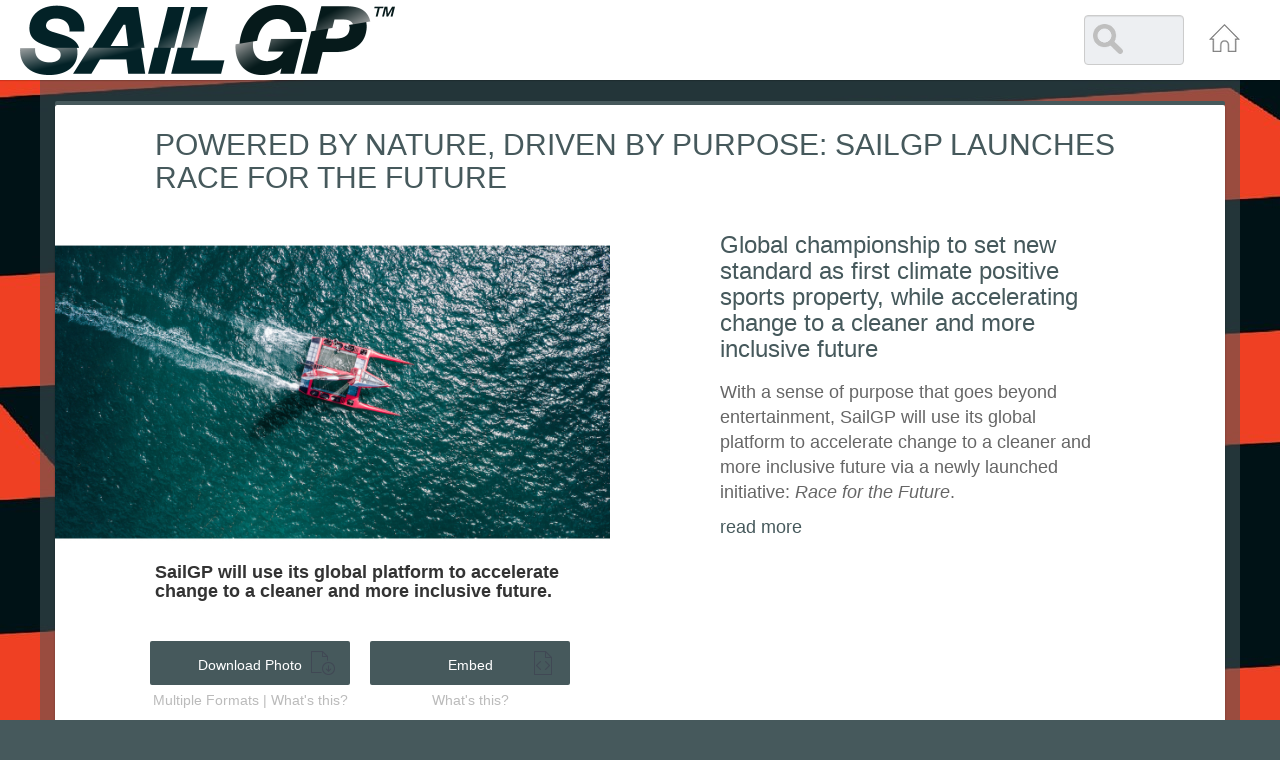

--- FILE ---
content_type: text/html; charset=UTF-8
request_url: https://sailgp.isebox.net/sail-gp/copy-copy-copy-new-content-series-gives-sailgp-fans-unprecedented-behind-the-scenes-access
body_size: 10962
content:
<!doctype html>
<!--[if lt IE 7]>      <html class="no-js lt-ie9 lt-ie8 lt-ie7" lang=""> <![endif]-->
<!--[if IE 7]>         <html class="no-js lt-ie9 lt-ie8" lang=""> <![endif]-->
<!--[if IE 8]>         <html class="no-js lt-ie9" lang=""> <![endif]-->
<!--[if gt IE 8]><!--> <html class="no-js" lang=""> <!--<![endif]-->
<head>
	<meta charset="utf-8">
	<meta http-equiv="X-UA-Compatible" content="IE=edge,chrome=1">
	<title>POWERED BY NATURE, DRIVEN BY PURPOSE: SAILGP LAUNCHES RACE FOR THE FUTURE</title>
	<meta name="viewport" content="width=device-width, initial-scale=1">

	<link rel="icon" href="/favicon.ico" />
	<link rel="alternate" type="application/rss+xml" title="RSS" href="//sailgp.isebox.net/copy-copy-copy-new-content-series-gives-sailgp-fans-unprecedented-behind-the-scenes-access?rss"/>
	<meta name="title" content="POWERED BY NATURE, DRIVEN BY PURPOSE: SAILGP LAUNCHES RACE FOR THE FUTURE"/>
	<meta name="description" content="POWERED BY NATURE, DRIVEN BY PURPOSE: SAILGP LAUNCHES RACE FOR THE FUTURE With a sense of purpose that goes beyond entertainment, SailGP will use its global platform to accelerate change to a cleaner and more inclusive future via a newly launched initiative: Race for the Future.
"/>
	<meta name="keywords" content="POWERED BY NATURE, DRIVEN BY PURPOSE: SAILGP LAUNCHES RACE FOR THE FUTURE With a sense of purpose that goes beyond entertainment, SailGP will use its global platform to accelerate change to a cleaner and more inclusive future via a newly launched initiative: Race for the Future.
"/>        <link rel="stylesheet" href="/css/critical-css/isebox.css">

	<meta property="og:title" content="POWERED BY NATURE, DRIVEN BY PURPOSE: SAILGP LAUNCHES RACE FOR THE FUTURE"/>
	<meta property="og:description" content="Global championship to set new standard as first climate positive sports property, while accelerating change to a cleaner and more inclusive future"/>
	<meta property="og:url" content="http://sailgp.isebox.net/copy-copy-copy-new-content-series-gives-sailgp-fans-unprecedented-behind-the-scenes-access"/>
	<meta property="og:image" content="http://sailgp.isebox.net/copy-copy-copy-new-content-series-gives-sailgp-fans-unprecedented-behind-the-scenes-access/main-low.jpg"/>
	<meta property="og:site_name" content="ISEBOX"/>
	<meta property="og:type" content="article"/>
	<meta property="fb:app_id" content="148612811864018"/>
	<meta property="fb:admins" content="85200074"/>
	<meta property="og:ttl" content="345600"/>

	<meta name="twitter:site" content="@isebox" />
	<meta name="twitter:title" content="POWERED BY NATURE, DRIVEN BY PURPOSE: SAILGP LAUNCHES RACE FOR THE FUTURE" />
	<meta name="twitter:description" content="Global championship to set new standard as first climate positive sports property, while accelerating change to a cleaner and more inclusive future" />
	<meta name="twitter:image" content="http://sailgp.isebox.net/copy-copy-copy-new-content-series-gives-sailgp-fans-unprecedented-behind-the-scenes-access/main-low.jpg" />

		<meta name="twitter:card" content="summary_large_image">
		<meta name="twitter:url" content="http://sailgp.isebox.net/copy-copy-copy-new-content-series-gives-sailgp-fans-unprecedented-behind-the-scenes-access">





	<link rel="apple-touch-icon" sizes="57x57" href="/logo.png" />
	<link rel="apple-touch-icon" sizes="72x72" href="/logo.png" />
	<link rel="apple-touch-icon" sizes="114x114" href="/logo.png" />
	<link rel="apple-touch-icon" sizes="144x144" href="/logo.png" />

    <script src="/new-dashboard/js/pace.min.js"></script>


    <style>

        .pace {
            -webkit-pointer-events: none;
            pointer-events: none;
            -webkit-user-select: none;
            -moz-user-select: none;
            user-select: none;
        }

        .pace-inactive {
            display: none;
        }

        .pace .pace-progress {
            background: #29d;
            position: fixed;
            z-index: 2000;
            top: 0;
            left: 0;
            height: 2px;

            -webkit-transition: width 1s;
            -moz-transition: width 1s;
            -o-transition: width 1s;
            transition: width 1s;
        }

        .pace .pace-progress-inner {
            display: block;
            position: absolute;
            right: 0px;
            width: 100px;
            height: 100%;
            box-shadow: 0 0 10px #29d, 0 0 5px #29d;
            opacity: 1.0;
            -webkit-transform: rotate(3deg) translate(0px, -4px);
            -moz-transform: rotate(3deg) translate(0px, -4px);
            -ms-transform: rotate(3deg) translate(0px, -4px);
            -o-transform: rotate(3deg) translate(0px, -4px);
            transform: rotate(3deg) translate(0px, -4px);
        }

        .pace .pace-activity {
            display: block;
            position: fixed;
            z-index: 2000;
            top: 15px;
            right: 15px;
            width: 14px;
            height: 14px;
            border: solid 2px transparent;
            border-top-color: #29d;
            border-left-color: #29d;
            border-radius: 10px;
            -webkit-animation: pace-spinner 400ms linear infinite;
            -moz-animation: pace-spinner 400ms linear infinite;
            -ms-animation: pace-spinner 400ms linear infinite;
            -o-animation: pace-spinner 400ms linear infinite;
            animation: pace-spinner 400ms linear infinite;
        }

        @-webkit-keyframes pace-spinner {
            0% { -webkit-transform: rotate(0deg); transform: rotate(0deg); }
            100% { -webkit-transform: rotate(360deg); transform: rotate(360deg); }
        }
        @-moz-keyframes pace-spinner {
            0% { -moz-transform: rotate(0deg); transform: rotate(0deg); }
            100% { -moz-transform: rotate(360deg); transform: rotate(360deg); }
        }
        @-o-keyframes pace-spinner {
            0% { -o-transform: rotate(0deg); transform: rotate(0deg); }
            100% { -o-transform: rotate(360deg); transform: rotate(360deg); }
        }
        @-ms-keyframes pace-spinner {
            0% { -ms-transform: rotate(0deg); transform: rotate(0deg); }
            100% { -ms-transform: rotate(360deg); transform: rotate(360deg); }
        }
        @keyframes pace-spinner {
            0% { transform: rotate(0deg); transform: rotate(0deg); }
            100% { transform: rotate(360deg); transform: rotate(360deg); }
        }

    </style>



</head>
<body class="brand-font brand-page-background isebox">


<div class="body-wrapper  ">
	<!--[if lt IE 8]>
	<p class="browserupgrade">You are using an <strong>outdated</strong> browser. Please <a href="http://browsehappy.com/">upgrade your browser</a> to improve your experience.</p>
	<![endif]-->
<nav class="navbar navbar-default navbar-fixed-top" role="navigation">

    <div id="navbar">
        <div class="navbar-header">
<button type="button" class="navbar-toggle collapsed" data-toggle="collapse" data-target="#navbar-new" aria-expanded="false" aria-controls="navbar">
    <span class="sr-only">Toggle navigation</span>
    <span class="icon-bar"></span>
    <span class="icon-bar"></span>
    <span class="icon-bar"></span>
</button><a
    class="navbar-brand"
    href="//sailgp.isebox.net/sail-gp"
    title="POWERED BY NATURE, DRIVEN BY PURPOSE: SAILGP LAUNCHES RACE FOR THE FUTURE"
    
>
    <img src="//sailgp.isebox.net/copy-copy-copy-new-content-series-gives-sailgp-fans-unprecedented-behind-the-scenes-access/logo-logo.png" alt="POWERED BY NATURE, DRIVEN BY PURPOSE: SAILGP LAUNCHES RACE FOR THE FUTURE">
</a>        </div>
<ul class="nav navbar-nav collapse navbar-collapse navbar-right" id="navbar-new">
<li class="menu-mobile-header">

    <div id="home-btn-wrapper">
        <a href="/" title="Go to landing page">
            <img src="/dist/images/home.png" height="28"/>
        </a>
    </div>
</li><li class="menu-mobile-header visible-xs">

	<a href="//sailgp.isebox.net/search" title="Search" class="text">
		Search
	</a>
</li><li>    <div class="addthis_inline_share_toolbox pull-right"></div>
</li>
</ul><form class="navbar-form navbar-right" role="search" onsubmit="return false">
	<ul class="dropdown-menu  dropdown-menu-left">
		<li class="not-found more-results"><a href="//sailgp.isebox.net/search">Nothing found, try refining your search</a></li>
		<li class="more">
			<a class="more-results found" href="/search">More results</a>
			<a class="close" href="#"><span class="fa fa-times"></span></a>
		</li>
	</ul>


	<div class="form-group">
		<input class="form-control" type="text">
		<img src="/css/img/ajax-loader.gif" class="loader"/>
	</div>
</form>    </div>
</nav>

	

		<div class="container main semitransparent">
		

<div id="snippet--flashes">		<div id="flashes" class="col-md-12">
					</div>
</div>


        <div
            id="maincontent"
            class="card featured  "
            data-type="1">
            <div class="topstripe brand-accent1"></div>
    <div class="row">
<div class="col-md-12">
<h2 class="brand-title-color">POWERED BY NATURE, DRIVEN BY PURPOSE: SAILGP LAUNCHES RACE FOR THE FUTURE</h2></div>    </div>
    <div class="row">
<div class="col-md-6">
	<div class="leftcol">
		<div id="mainmedia">

<img
        data-preview-target="315184"
    src="/bc170914bcr0955%20jpg-315184-featborder.jpg"
    width="555"
    alt="SailGP will use its global platform to accelerate change to a cleaner and more inclusive future."
    class="featured border"
/>		</div>		<h5>SailGP will use its global platform to accelerate change to a cleaner and more inclusive future.</h5>
		<div class="featured-description-spacer hidden-xs"></div>
	</div>
</div><div class="col-md-5 rightcol">
	<h3 class="brand-title-color">Global championship to set new standard as first climate positive sports property, while accelerating change to a cleaner and more inclusive future</h3>

	<div class="brandify secondary-text">
		<p>With a sense of purpose that goes beyond entertainment, SailGP will use its global platform to accelerate change to a cleaner and more inclusive future via a newly launched initiative: <em>Race for the Future</em>.</p>

	</div>

	<a href="#restoftext" class="brand-link-color featured-read-more">read more</a>
</div>
    </div>    <div class="row">

        <div id="buttons" class="col-md-12 clearfix">
            <div class="buttons-inner clearfix">
<div class="buttonwrapper" data-action="download">

    <a  href="/file/[315184] BC170914BCR0955.jpg" id="button_one" class="button brand-accent2"><span class="buttonicon download"></span>
			Download Photo
	</a>
	<a data-original-title="Videos are downloadable in Original Format, MP4, and Flash FLV formats. The size of the original file is indicated. You may need to click FILE, then SAVE AS when choosing MP4 or FLV." href="" class="helplink" data-toggle="tooltip" data-placement="top" data-html="true" title="">Multiple Formats | What&#039;s this?</a>
</div><div class="buttonwrapper" data-type="1" data-action="embed">

	<a href="" class="button brand-accent2"><span class="buttonicon embed" data-auth="true"></span>Embed</a>
	<a data-original-title="Embed code for displaying this video on your blog or website. Mobile and tablet compatible." href="" class="helplink" data-toggle="tooltip" data-placement="top" title="">What&#039;s this?</a>
</div>            </div>
        </div>
    </div>        </div>
	<div id="gallery" class="card gallery ">

		<div class="topstripe brand-accent2"></div>
		<div id="viewswitch" class="btn-group pull-right hidden-xs hidden-sm">
			<button id="showgrid" type="button" class="btn btn-default active" aria-label="Left Align">
				<span class="glyphicon glyphicon-th" aria-hidden="true"></span>
			</button>
			<button id="showlist" type="button" class="btn btn-default" aria-label="Left Align">
				<span class="glyphicon glyphicon-th-list" aria-hidden="true"></span>
			</button>
		</div>

<div class="filter-search row">
	<div id="search" class="search col-md-6 col-md-offset-3 col-xs-12 col-xs-offset-0">
		<button type="button" id="closebutton" class="close btn btn-default" aria-label="Close"><span aria-hidden="true">×</span></button>
		<input placeholder="Enter keywords to search this page" type="text"  class="col-md-6 col-xs-6">
		<button type="submit" id="searchbutton" class="btn btn-default">Search</button>

	</div>

	<div id="filter" class="filter col-md-8 col-md-offset-2">
		<div>
			<ul class="nav nav-pills nav-justified">
<li >
    <a href="#" data-type="photos">
Images    </a>
</li>
<li role="presentation" class="search"><a id="searchicon" href="#"><img src="/dist/images/icn-search.png" alt=""></a></li>			</ul>
		</div>
	</div>
</div>
		<div class="row all-wrapper">
<div class="media-type-label  photos hidden-xs hidden-sm">Images</div>
<div class="gridview col-md-12 thumbs " data-type="photos">
<a href="#" class="thumb-wrrapper "
   data-direct-link="" data-code="TiVhxVh9" data-is-youtube="" data-original-width="1200" data-original-height="633" data-thumbnail-width="150" data-thumbnail-height="150" data-dimensions="633&times1200" data-thumbnail-low="bc170914bcr0955%20jpg-315184-tile.jpg" data-thumbnail-medium="bc170914bcr0955%20jpg-315184-low.jpg" data-thumbnail-original="bc170914bcr0955%20jpg-315184-original.jpg" data-location="[315184] BC170914BCR0955.jpg" data-uploaded-iso="N/A" data-is-hd="1" data-location-direct="false" data-0="extension" data-is-default="1" data-title="SailGP will use its global platform to accelerate change to a cleaner and more inclusive future." data-id="315184" data-description="" data-is-rs="" data-type="1" data-is-unfinished="1" data-visible="1" data-is-hires="1" data-thumbnail-tresiba="bc170914bcr0955%20jpg-315184-tresiba-low.jpg" data-thumbnail-lite="bc170914bcr0955%20jpg-315184-lite.jpg" data-image-og="bc170914bcr0955%20jpg-315184-low.jpg" data-uploaded="2020-10-08T12:48:09+02:00" data-extension="jpg" data-embed-code="TiVhxVh9" data-size="1.1 MB" data-is-embed=""  data-featured="true"
	data-toggle="tooltip"
	data-original-title="<h6>SailGP will use its global platform to accelerate change to a cleaner and more inclusive future.</h6>"
	data-html="true"
	>
	<img data-src="bc170914bcr0955%20jpg-315184-tile.jpg" alt="SailGP will use its global platform to accelerate change to a cleaner and more inclusive future." class="thumb" width="150" height="150"/>
	<span class="hidden-xs"><small>SailGP will use…</small></span>
</a></div>

			<div id="listview" class="col-md-12 hidden"
			     data-show="false"
				></div>
		</div>
	</div>

		<div id="restoftext" class="card no-widgets">

			<div class="topstripe brand-accent1"></div>
			<div class="row">
				<div class="col-md-10 col-md-offset-1 isebox brandify">
					<p>LONDON - October 8, 2020 - With a sense of purpose that goes beyond entertainment, SailGP will use its global platform to accelerate change to a cleaner and more inclusive future via a newly launched initiative: <em>Race for the Future</em>.<br />
<br />
SailGP &ndash; the sport&rsquo;s pinnacle league featuring the world&rsquo;s fastest sail racing &ndash; will set a new standard as the first climate positive sports and entertainment property, while delivering actions and innovations that advance the global adoption of clean energy. Underpinning the plan is a diversification of the league, with the goal of immediately progressing gender and racial inclusivity.<br />
<br />
Having postponed its second season events due to the pandemic, SailGP is building on the foundations set in year one when it launched a gender-balanced youth and community outreach program &ndash; SailGP Inspire &ndash; and set the initial goal of winning the race to zero carbon.<br />
<br />
SailGP CEO Sir Russell Coutts said: &ldquo;We have a responsibility and a purpose that goes beyond our compelling entertainment proposition. Sustainable development is paramount to the world&rsquo;s future, and through SailGP, we have a unique platform to accelerate change. <em>Race for the Future</em> takes us from intention to action, with a real ability to effect environmental and social transformation within and outside of the sport.<br />
<br />
&ldquo;Having a zero-carbon footprint and a diverse staff is not enough; we&rsquo;ve challenged ourselves to think bigger and broader. These issues go beyond SailGP, beyond the sport and beyond the industry, and we will strongly advocate for the critical adoption of clean energy, while serving as champions of inclusivity.&rdquo;<br />
<br />
<strong>RACE FOR THE FUTURE, PART 1: ENVIRONMENTAL<br />
<br />
Setting the New Standard</strong><br />
SailGP is the first climate positive sports and entertainment property, going beyond a net zero carbon footprint in all business and event operations. To be climate positive, SailGP will both drastically reduce its carbon output and invest in projects to eliminate more than the remaining emissions, ultimately creating an environmental benefit.<br />
<br />
SailGP Sustainability Director Dr. Susie Tomson said: &ldquo;We are facing a global climate emergency that requires aggressive action. We have to take decisive and ground-breaking measures, leading by example not only in sailing but across the marine and sports industries. Through technology and innovation, we will be able to reduce our impact, and will utilize our events, network, partners and fans to showcase and inspire change.&rdquo;<br />
<br />
In setting a new standard for clean event delivery, SailGP will track and verify its carbon emissions through a partnership with <a href="https://www.onecarbonworld.com/"><em>One Carbon World</em></a>, a global resource partner of the UN Climate Neutral Now Initiative.<br />
<br />
Three of SailGP&rsquo;s primary activity areas &ndash; on the water, onshore and in cities &ndash; have been identified to reduce the league&rsquo;s carbon footprint. In each area, SailGP is partnering with like-minded and innovative companies to fully transition to clean energy solutions.<br />
<br />
The remaining carbon that cannot be eliminated will be offset through One Carbon World and via the advancement of pioneering blue carbon projects, helping to maintain or restore critical carbon-sequestering shoreline ecosystems around the world. Blue carbon projects will be delivered through a partnership with <a href="https://wif.foundation/en/"><em>Worldview International Foundation</em></a>, starting with planting mangroves to contribute to the charity&rsquo;s ambitious goal of planting a billion trees and mitigating 500 million tons of CO2 from the atmosphere.<br />
<br />
<em>On-Water</em><br />
SailGP&rsquo;s F50 race boats are one of the best showcases of clean energy in the world &ndash; they harness the power of the wind, traveling at 3-4 times its speed.</p>

<p>A key project to ensure both the race and support boats are powered by nature is reducing the carbon impact of the support boats &ndash; necessary to safely manage SailGP racing. Working in partnership with <a href="https://www.epropulsion.com/"><em>ePropulsion</em></a>, a leading innovator of portable electric outboard boat motors, SailGP will transition 11 boats to ePropulsion motors for the start of Season 2.<br />
<br />
SailGP has also partnered with <a href="https://www.evoy.no/"><em>Evoy</em></a>, an innovative Norwegian company providing high-output electric propulsion systems for boats, to find a solution for the electrification of the league&rsquo;s high-speed chase boats. Through a &lsquo;pilot partnership,&rsquo; an initial boat will be upgraded to test at the first European event in Season 2 and, if successful, a plan will be implemented to transition the remainder of the boats to electric engines.<br />
<br />
The overall goal is to have a fully electric support boat fleet by 2025 &ndash; removing the equivalent of 175 cars from the road &ndash; and helping to lead a clean energy revolution in the marine industry.<br />
<br />
<em>Onshore</em><br />
On the shore, SailGP is shifting from technologies based on fossil fuels to 100 percent renewable power by 2025. At the core of the project will be temporary event power supplied by generators using clean fuel.<br />
<br />
Though the race boats are inherently powered by nature, they require batteries to run the electronics and store power during racing, so it is essential that once onshore, these are recharged using clean energy. To meet the goal of the race boats being fully powered by nature, a new mobile off-grid solar solution was implemented in Season 1, working in partnership with <a href="https://www.tesla.com/en_gb/powerwall"><em>Tesla</em></a> and using a Tesla Powerwall system. SailGP will work to expand the initiative to power additional elements of its technical boat operations, including the electric outboard motors that will be used by the support boat fleet.<br />
<br />
Another key onshore project is looking at the circularity in the production of the race boats. A partnership with <a href="http://www.elgcf.com/"><em>ELG Carbon Fibre</em></a> &ndash; the world&rsquo;s first carbon fiber recovery plant based in the UK &ndash; will allow waste carbon fiber from the F50s to be recycled and reintroduced into the manufacturing process for the evolution of the race boat in future seasons, ensuring a responsible and reduced carbon manufacturing process. This will be a vital step in addressing the issue of global carbon consumption and raising awareness of closed loop recycling within the marine industry and beyond.<br />
<br />
<em>In Cities</em><br />
Another new development for 2021, each of the eight national teams competing in SailGP will race with purpose. Every team will sign a <em>Race for the Future</em> charitable partner in their market, not only offering valuable commercial space on the boat to raise awareness for the partners&rsquo; causes, but also to secure funding for their partner through race results. The teams will work with their partners on projects that align with SailGP&rsquo;s sustainability efforts.<br />
<br />
New Zealand SailGP Team co-CEO Blair Tuke said: &ldquo;SailGP&rsquo;s global platform is a massive opportunity to accelerate change and shine the light on key issues facing our environment. Our partner Live Ocean will help raise awareness for the protection and restoration of our oceans, which are one of our best defenses against climate change. It&rsquo;s really exciting that as a league we can bring focus on the urgent need for change using <em>Race for the Future</em>.&rdquo;<br />
<br />
<strong>Accelerating Change</strong><br />
SailGP will deliver actions and innovations that accelerate the global adoption of clean energy by investing in clean technology, serving as a collaborative innovation lab and inspiring action.<br />
<br />
<em>Clean Tech</em><br />
SailGP will invest in clean technology solutions through both SailGP&rsquo;s own research and design capabilities, and with the creation of a start-up investment fund. The aim will be to develop, test and bring to market new sustainable innovations that have broader applicability beyond the marine industry, as well as allow the league to reinvest in projects that nurture and protect the environment where SailGP races.<br />
<br />
The first project is with E1 &ndash; the new electric powerboat series that was launched last month. SailGP is engineering and developing the initial race boat concept, which will allow the league to continue its push toward sustainable innovation and help drive forward the electrification of the marine industry.<br />
<br />
<em>Innovation Lab</em><br />
The global championship will serve as an innovation lab and bring together partners, stakeholders, thought leaders and change makers to collaborate and facilitate advances in clean tech innovations. SailGP events will become the ultimate showcase, and through demonstrations, forums and interactive sessions, bring together innovators to shape the future of clean technology and marine sustainability.<br />
<br />
<em>Inspire Action</em><br />
From grassroots youth programs to consumer campaigns, SailGP will look to inspire action among its audiences, partners and fans. Using its global events, social, digital and broadcast platforms, SailGP will create clean energy advocates of the future. In addition, 10,000 young people will be educated about sustainability through SailGP Inspire in event host cities.<br />
<br />
ROCKWOOL Group CEO Jens Birgersson said: &ldquo;Sustainability is at the heart of our business at ROCKWOOL Group, and SailGP provides us a global platform to raise awareness, showcase sustainable solutions and share our optimism around today&rsquo;s sustainability challenges, especially in urban environments. We believe that a more sustainable future is possible, and that, together, we can accelerate change, drive innovation, and inspire current and future generations to take action.&rdquo;<br />
<br />
<em>Race for the Future</em>, Part 2 will be released on October 20 with details regarding female athlete inclusion in the league for Season 2, as well as robust initiatives to fully integrate diversity, equity and inclusion in every part of the business.<br />
<br />
<strong>ABOUT SAILGP //</strong><strong> </strong>SailGP is racing redefined. Established in 2018 and headquartered in London and New York, SailGP is an annual, global sports championship featuring bold, cutting-edge technology and awe-inspiring athleticism. The fan-centric, inshore racing that is powered by nature takes place in some of the most iconic harbors around the globe and offers the sport&rsquo;s largest monetary prize of $1 million. Rival national teams battle it out in identical supercharged F50 catamarans, engineered for intense racing at electrifying speeds exceeding 50 knots (nearly 60 mph/100 kph). Visit <a href="https://info-sailgp.com/4ZLB-B946-28VSRF-8HPYP-1/c.aspx">SailGP.com</a> for more information.&nbsp;&nbsp;<br />
<br />
<strong><span style="background-color:white">CONTACTS // </span></strong><span style="background-color:white">Christy Cahill, Chief Communications Officer</span><span style="background-color:white"> | </span><a href="mailto:ccahill@sailgp.com"><span style="background-color:white">ccahill@sailgp.com</span></a><span style="background-color:white"> | US: +1 617 777 4489</span><br />
<span style="background-color:white"><span style="background-color:white">Sacha Kemp, Head of PR | </span><a href="mailto:skemp@sailgp.com"><span style="background-color:white">skemp@sailgp.com</span></a><span style="background-color:white"> | UK: +44 7772 577129</span></span></p>

				</div>
				<div class="clearfix"></div>
			</div>
		</div>

<div class="modal fade" id="logindialog" tabindex="-1" role="dialog" aria-labelledby="myModalLabel" aria-hidden="true">
    <div class="modal-dialog">
        <div class="modal-content">
            <div class="modal-header">
                <button type="button" class="close" data-dismiss="modal" aria-label="Close"><span aria-hidden="true">&times;</span></button>
                <h4 class="modal-title" id="myModalLabel">Login</h4>
            </div>
            <div class="modal-body">

                <div class="logowrapper">
                    <img src="//sailgp.isebox.net/copy-copy-copy-new-content-series-gives-sailgp-fans-unprecedented-behind-the-scenes-access/logo-logo.png" alt="">
                </div>

                <h3>Verify your identity and download immediately.</h3>
                <br>
                <h4>1. Choose a social login method 2. Grant ISEBOX permission</h4>
                <br>
                <p>
                    Or login with your email address - we respect your privacy and <strong>will never post to your social profile</strong> unless you ask us to. For more information, please read our <a href="http://www.isebox.com/terms-and-conditions" title="ISEBOX Terms and Conditions" target="_blank">terms and conditions</a> and <a href="http://www.isebox.com/privacy" title="ISEBOX Privacy Policy" target="_blank">privacy policy</a>.
                </p>
                <br/>
                <a class="btn btn-block btn-google" href="https://oauth.isebox.net/login?net=google&amp;callbackUrl=http%3A%2F%2Fsailgp.isebox.net%2Fsail-gp%2Fcopy-copy-copy-new-content-series-gives-sailgp-fans-unprecedented-behind-the-scenes-access&amp;client=352">

                    <i class="fa fa-google"></i> Log in with Google
                </a>
                <a class="btn btn-block btn-facebook" href="https://oauth.isebox.net/login?net=facebook&amp;callbackUrl=http%3A%2F%2Fsailgp.isebox.net%2Fsail-gp%2Fcopy-copy-copy-new-content-series-gives-sailgp-fans-unprecedented-behind-the-scenes-access&amp;client=352">

                    <i class="fa fa-facebook"></i> Log in with Facebook
                </a>
                <a class="btn btn-block btn-twitter" href="https://oauth.isebox.net/login?net=twitter&amp;callbackUrl=http%3A%2F%2Fsailgp.isebox.net%2Fsail-gp%2Fcopy-copy-copy-new-content-series-gives-sailgp-fans-unprecedented-behind-the-scenes-access&amp;client=352">

                    <i class="fa fa-twitter"></i> Log in with Twitter
                </a>
                <a class="btn btn-block btn-linkedin" href="https://oauth.isebox.net/login?net=linkedin&amp;callbackUrl=http%3A%2F%2Fsailgp.isebox.net%2Fsail-gp%2Fcopy-copy-copy-new-content-series-gives-sailgp-fans-unprecedented-behind-the-scenes-access&amp;client=352">

                    <i class="fa fa-linkedin"></i> Log in with LinkedIn
                </a>
                <a class="btn btn-block btn-success btn-email" data-toggle="modal" data-target="#emaillogindialog" data-dismiss="modal" style="text-shadow:none;box-shadow:none;background-image:none;">

                    <i class="fa fa-envelope"></i> Log in with email
                </a>

            </div>
        </div>
    </div>
</div><div class="modal fade" id="emaillogindialog" tabindex="-1" role="dialog" aria-labelledby="myModalLabel" aria-hidden="true">
    <div class="modal-dialog">
        <div class="modal-content">
            <div class="modal-header">
                <button type="button" class="close" data-dismiss="modal" aria-label="Close"><span aria-hidden="true">&times;</span></button>
                <h4 class="modal-title" id="myModalLabel">Login</h4>
            </div>
            <div class="modal-body">

                <h4>This information is recorded for your safety.</h4>
                <p><strong>Please provide the information below</strong><br>Your IP address is 10.189.245.15/3.142.186.2.</p>
                <br>
                <p>
                    This information is recorded for your safety. Malicious, abusive or dishonest activity may be blocked
                </p>
                <br>

<form action="https://oauth.isebox.net/authorize-static?do=loginDialog-form-submit" method="post" id="frm-FrontendLoginForm" onsubmit="return nette.validateForm(this)">                <input type="text" placeholder="Full Name" class="text" name="fullName" id="frmFrontendLoginForm-fullName" value="" />
                <input type="text" placeholder="Title" class="text" name="title" id="frmFrontendLoginForm-title" value="" />
                <input type="text" placeholder="E-mail" class="text" name="email" id="frmFrontendLoginForm-email" value="" />
                <div style="display: none;" class="did-you-mean-email alert alert-danger">
                    Did you mean: <span></span>
                </div>
                <div style="display: none;" class="invalid-email alert alert-danger">
                    <span></span>
                </div>
                <input type="text" placeholder="Location" class="text" name="location" id="frmFrontendLoginForm-location" value="" />
                <input type="text" placeholder="Organization" class="text" name="organization" id="frmFrontendLoginForm-organization" value="" />
                <input type="text" placeholder="Website*" class="website text" name="website" id="frmFrontendLoginForm-website" value="" />
                                <button name="loginButton" id="frmFrontendLoginForm-loginButton"
                        class="btn btn-block btn-success btn-email button" type="submit">
                    <i class="fa fa-spin fa-spinner loading" style="display: none;"></i>
                    <span class="basic">Access Content</span>
                    <span class="loading" style="display: none;"> Verifying Email Address</span>
                    <span class="redirecting" style="display: none;"> Redirecting to Content</span>
                </button>


                <br>
                <a href="#" data-toggle="modal" data-target="#logindialog" data-dismiss="modal">Take me back to Social Login</a>
<div><input type="hidden" name="callbackUrl" id="frmFrontendLoginForm-callbackUrl" value="http://sailgp.isebox.net/sail-gp/copy-copy-copy-new-content-series-gives-sailgp-fans-unprecedented-behind-the-scenes-access" /><input type="hidden" name="client" id="frmFrontendLoginForm-client" value="352" /></div>
</form>
<!-- Nette Form validator -->

<script type="text/javascript">/*<![CDATA[*/var nette=nette||{};nette.getValue=function(a){if (jQuery(a).attr('placeholder') == a.value) {return '';};if(a){if(!a.nodeName){for(var b=0,c=a.length;b<c;b++)if(a[b].checked)return a[b].value;return null}if(a.nodeName.toLowerCase()==="select"){b=a.selectedIndex;var d=a.options;if(b<0)return null;else if(a.type==="select-one")return d[b].value;b=0;a=[];for(c=d.length;b<c;b++)d[b].selected&&a.push(d[b].value);return a}if(a.type==="checkbox")return a.checked;return a.value.replace(/^\s+|\s+$/g,"")}};
nette.getFormValidators=function(a){a=a.getAttributeNode("id").nodeValue;return this.forms[a]?this.forms[a].validators:[]};nette.validateControl=function(a){var b=this.getFormValidators(a.form)[a.name];return b?b(a):null};nette.validateForm=function(a){var b=a.form||a,c=this.getFormValidators(b),d;for(d in c){var e=c[d](a);if(e){b[d].focus&&b[d].focus();alert(e);return false}}return true};nette.toggle=function(a,b){var c=document.getElementById(a);if(c)c.style.display=b?"":"none"};/*]]>*/</script>

<script type="text/javascript">
/* <![CDATA[ */

nette.forms = nette.forms || { };

nette.forms["frm-FrontendLoginForm"] = {
	validators: {
		"email": function(sender) {
			var res, val, form = sender.form || sender;
			val = nette.getValue(form["email"]); res = val!='' && val!="";
			if (!res) return "Please provide your email";
			res = /^[^@\s]+@[^@\s]+\.[a-z]{2,10}$/i.test(val = nette.getValue(form["email"]));
			if (!res) return "Email must be a valid email address";
		},
		"organization": function(sender) {
			var res, val, form = sender.form || sender;
			val = nette.getValue(form["organization"]); res = val!='' && val!="";
			if (!res) return "Please provide a name of organization where you work";
		},
		"title": function(sender) {
			var res, val, form = sender.form || sender;
			val = nette.getValue(form["title"]); res = val!='' && val!="";
			if (!res) return "Please provide your work position";
		},
		"fullName": function(sender) {
			var res, val, form = sender.form || sender;
			val = nette.getValue(form["fullName"]); res = val!='' && val!="";
			if (!res) return "Please provide your full name";
		},
		"location": function(sender) {
			var res, val, form = sender.form || sender;
			val = nette.getValue(form["location"]); res = val!='' && val!="";
			if (!res) return "Please provide city and country where you live";
		}
	},

	toggle: function(sender) {
		var visible, res, form = sender.form || sender;
	}
}



/* ]]> */
</script>

<!-- /Nette Form validator -->

            </div>
        </div>
    </div>
</div>

		</div>


<footer>
	<div class="container">
        <a href="https://support.isebox.com/knowledgebase/topics/131149-8" target="_blank" rel="nofollow">Support</a>
		<a href="https://isebox.com/terms-and-conditions" target="_blank" rel="nofollow">Terms &amp; Conditions</a>
		<a href="https://isebox.com/privacy" target="_blank" rel="nofollow">Privacy</a>		<span class="copyright">&copy;&nbsp;ISEBOX&nbsp;2026</span>		<a href="https://isebox.com" rel="nofollow" target="_blank" class="pull-right" style="margin:0 0 10px 15px;line-height:1em">

			<img src="/css/img/powered-by-isebox.png" height="27" />
		</a>
	</div></footer>

		<script src="/dist/isebox.js"></script>
		<script src="//sailgp.isebox.net/i18n-en_US/"></script>

		<script>
			var settings = {
				url: "\/\/sailgp.isebox.net\/copy-copy-copy-new-content-series-gives-sailgp-fans-unprecedented-behind-the-scenes-access",
				client_url: "\/\/sailgp.isebox.net",
				isbx_url: "https:\/\/isebox.me\/9995d",
				embed_url: 'https://embed.isebox.net',
				elastic_url: 'https://readonly:boxise1@9fc8e4e3d6e99ddd2cfac7acaca27198.us-east-1.aws.found.io:9243',
				admin_url: 'https://admin.isebox.net',
				social_sharing_enabled: true,
				embed_enabled: [1,2,3,4],
				download_enabled: [1,2,3,4],
				client: "sailgp",
				feature: {
					quicksearch: true
				}
			}
		</script>


	</div>

	

		<div class="is mobile"></div>
	<div class="is desktop"></div>

<script src="https://cdn.jsdelivr.net/clipboard.js/1.5.5/clipboard.min.js"></script>
<script async src="https://cdnjs.cloudflare.com/ajax/libs/vanilla-lazyload/10.4.2/lazyload.min.js"></script>
<script>
    window.lazyLoadOptions = {};
</script>
<script type="text/javascript" src="//s7.addthis.com/js/300/addthis_widget.js#pubid=ra-5b4df11d758206f1"></script>

<link rel="stylesheet" href="/dist/screen.css">    <link rel="stylesheet" type="text/css" href="/usr/css/59dc56d9a379008731a7e5f72d7caaaa.css"/>

<!--Start Cookie Script--> <script type="text/javascript" charset="UTF-8" src="//eu.cookie-script.com/s/1a7320f67350d09b75775d7df6d63983.js"></script> <!--End Cookie Script-->

</body>
</html>

--- FILE ---
content_type: text/css
request_url: https://sailgp.isebox.net/css/critical-css/isebox.css
body_size: 5128
content:
@charset "UTF-8";img{border:0;vertical-align:middle}a,body{color:#333}body{margin:0}.navbar-fixed-top .navbar-collapse{max-height:340px}.fa,.glyphicon{-moz-osx-font-smoothing:grayscale}html{font-family:sans-serif;-ms-text-size-adjust:100%;-webkit-text-size-adjust:100%}nav{display:block}a{background-color:transparent;text-decoration:none}strong{font-weight:700}button,input{color:inherit;font:inherit;margin:0}.glyphicon{font-style:normal;position:relative;top:1px;display:inline-block;font-family:'Glyphicons Halflings';font-weight:400;line-height:1;-webkit-font-smoothing:antialiased}button{overflow:visible;text-transform:none;-webkit-appearance:button}button::-moz-focus-inner,input::-moz-focus-inner{border:0;padding:0}.btn,.btn-default.active,.form-control,.navbar-toggle{background-image:none}@font-face{font-family:'Glyphicons Halflings';src:url(/fonts/glyphicons-halflings-regular.eot);src:url(/fonts/glyphicons-halflings-regular.eot?) format("embedded-opentype"),url(/fonts/glyphicons-halflings-regular.woff2) format("woff2"),url(/fonts/glyphicons-halflings-regular.woff) format("woff"),url(/fonts/glyphicons-halflings-regular.ttf) format("truetype"),url(/fonts/glyphicons-halflings-regular.svg) format("svg")}.glyphicon-th:before{content:"\e011"}.glyphicon-th-list:before{content:"\e012"}*,:after,:before{-webkit-box-sizing:border-box;box-sizing:border-box}html{font-size:10px}body{background-color:#f4f6f5;font-size:14px;line-height:1.42857143}button,input{font-family:inherit;font-size:inherit;line-height:inherit}.sr-only{position:absolute;width:1px;height:1px;margin:-1px;padding:0;overflow:hidden;clip:rect(0,0,0,0);border:0}h2,h3,h4,h5{font-family:inherit;font-weight:500;line-height:1.1;color:inherit}h2,h3{margin-top:20px;margin-bottom:10px}h4,h5{margin-top:10px;margin-bottom:10px}h4{font-size:18px}h5{font-size:14px}p{margin:0 0 10px}small{font-size:85%}.text-center{text-align:center}.text-muted{color:#777}ul{margin-top:0;margin-bottom:10px}@media (min-width:768px){.container{width:750px}.navbar-right .dropdown-menu{left:auto;right:0}.navbar-right .dropdown-menu-left{left:0;right:auto}}.container{margin-right:auto;margin-left:auto;padding-left:15px;padding-right:15px}@media (min-width:992px){.container{width:970px}}@media (min-width:1200px){.container{width:1170px}}.row{margin-left:-15px;margin-right:-15px}.col-md-12,.col-md-5,.col-md-6,.col-md-8,.col-xs-12,.col-xs-6{position:relative;min-height:1px;padding-left:15px;padding-right:15px}.col-xs-12,.col-xs-6{float:left}.col-xs-12{width:100%}.col-xs-6{width:50%}.col-xs-offset-0{margin-left:0}@media (min-width:992px){.col-md-12,.col-md-5,.col-md-6,.col-md-8{float:left}.col-md-12{width:100%}.col-md-8{width:66.66666667%}.col-md-6{width:50%}.col-md-5{width:41.66666667%}.col-md-offset-3{margin-left:25%}.col-md-offset-2{margin-left:16.66666667%}}.btn-block,.form-control{width:100%}.form-control{font-size:14px;line-height:1.42857143;color:#555;display:block;height:34px;padding:6px 12px;background-color:#fff;border:1px solid #ccc;border-radius:4px;-webkit-box-shadow:inset 0 1px 1px rgba(0,0,0,.075);box-shadow:inset 0 1px 1px rgba(0,0,0,.075)}.form-control::-moz-placeholder{color:#999;opacity:1}.form-control:-ms-input-placeholder{color:#999}.form-control::-webkit-input-placeholder{color:#999}.form-group{margin-bottom:15px}.btn,.dropdown-menu>li>a{line-height:1.42857143;white-space:nowrap}.btn{display:inline-block;margin-bottom:0;font-weight:400;text-align:center;vertical-align:middle;-ms-touch-action:manipulation;touch-action:manipulation;border:1px solid transparent;padding:6px 12px;font-size:14px;border-radius:4px}.btn.active{outline:0;-webkit-box-shadow:inset 0 3px 5px rgba(0,0,0,.125);box-shadow:inset 0 3px 5px rgba(0,0,0,.125);background-image:none}.btn-default{color:#333;background-color:#fff}.btn-default.active{color:#333}.btn-success{color:#fff;background-color:#5cb85c}.btn-block{display:block}.btn-block+.btn-block{margin-top:5px}.fade{opacity:0}.collapse{display:none}.dropdown-menu{float:left;position:absolute;top:100%;left:0;z-index:1000;display:none;min-width:160px;margin:2px 0 0;list-style:none;font-size:14px;text-align:left;background-color:#fff;border:1px solid rgba(0,0,0,.15);border-radius:4px;-webkit-box-shadow:0 6px 12px rgba(0,0,0,.175);box-shadow:0 6px 12px rgba(0,0,0,.175);background-clip:padding-box}.dropdown-menu>li>a{display:block;padding:3px 20px;clear:both;font-weight:400;color:#333}.dropdown-menu-left{left:0;right:auto}.btn-group>.btn.active{z-index:2}.btn-group{position:relative;display:inline-block;vertical-align:middle}.btn-group>.btn{position:relative;float:left}.btn-group .btn+.btn{margin-left:-1px}.btn-group>.btn:first-child{margin-left:0}.btn-group>.btn:first-child:not(:last-child):not(.dropdown-toggle){border-bottom-right-radius:0;border-top-right-radius:0}.btn-group>.btn:last-child:not(:first-child){border-bottom-left-radius:0;border-top-left-radius:0}.nav>li,.nav>li>a{display:block;position:relative}.nav{margin-bottom:0;padding-left:0;list-style:none}.nav>li>a{padding:10px 15px}.nav>li>a>img{max-width:none}.nav-pills>li{float:left}.nav-justified>li{float:none}.nav-pills>li>a{border-radius:4px;background:rgba(255,255,255,.5);margin-right:10px}.nav-pills>li+li{margin-left:2px}.nav-pills>li.active>a{color:#fff;background-color:#333}.navbar-default .navbar-brand,.navbar-default .navbar-nav>li>a{color:#000}.nav-justified{width:100%}.nav-justified>li>a{text-align:center;margin-bottom:5px}.navbar{position:relative}.navbar-collapse{overflow-x:visible;padding-right:15px;padding-left:15px;border-top:1px solid transparent;-webkit-box-shadow:inset 0 1px 0 rgba(255,255,255,.1);box-shadow:inset 0 1px 0 rgba(255,255,255,.1);-webkit-overflow-scrolling:touch}@media (min-width:768px){.nav-justified>li{display:table-cell;width:1%}.nav-justified>li>a{margin-bottom:0}.navbar{border-radius:4px}.navbar-header{float:left}.navbar-collapse{width:auto;border-top:0;-webkit-box-shadow:none;box-shadow:none}.navbar-collapse.collapse{display:block!important;height:auto!important;padding-bottom:0;overflow:visible!important}.navbar-fixed-top .navbar-collapse{padding-left:0;padding-right:0}.navbar-fixed-top{border-radius:0}}@media (max-device-width:480px) and (orientation:landscape){.navbar-fixed-top .navbar-collapse{max-height:200px}}.navbar-fixed-top{position:fixed;right:0;left:0;z-index:1030;top:0;border-width:0 0 1px}.navbar-brand{float:left;font-size:18px;line-height:20px}.navbar-brand>img{display:block}.navbar-toggle{position:relative;float:right;margin-right:15px;padding:9px 10px;margin-top:22px;margin-bottom:22px;background-color:transparent;border:1px solid transparent;border-radius:4px}.navbar-toggle .icon-bar{display:block;width:22px;height:2px;border-radius:1px}.navbar-toggle .icon-bar+.icon-bar{margin-top:4px}.navbar-nav{margin:14.5px -15px}.navbar-nav>li>a{padding-top:10px;padding-bottom:10px;line-height:20px}.navbar-form{border-top:1px solid transparent;border-bottom:1px solid transparent;-webkit-box-shadow:inset 0 1px 0 rgba(255,255,255,.1),0 1px 0 rgba(255,255,255,.1);box-shadow:inset 0 1px 0 rgba(255,255,255,.1),0 1px 0 rgba(255,255,255,.1)}@media (min-width:768px){.navbar-toggle{display:none}.navbar-nav{float:left;margin:0}.navbar-nav>li{float:left}.navbar-nav>li>a{padding-top:29px;padding-bottom:29px}.navbar-form .form-group{display:inline-block;margin-bottom:0;vertical-align:middle}.navbar-form .form-control{display:inline-block;width:auto;vertical-align:middle}.navbar-form{width:auto;border:0;margin-left:0;margin-right:0;padding-top:0;padding-bottom:0;-webkit-box-shadow:none;box-shadow:none}.navbar-right{float:right!important;margin-right:-15px}.navbar-right~.navbar-right{margin-right:0}}.navbar-default{background-color:#fff;border-color:#eee}.navbar-default .navbar-toggle{border-color:#ddd}.navbar-default .navbar-toggle .icon-bar{background-color:#888}.navbar-default .navbar-collapse,.navbar-default .navbar-form{border-color:#eee}.alert{margin-bottom:20px;padding:15px;border:1px solid transparent;border-radius:4px}.modal{overflow:hidden;top:0;right:0;bottom:0;left:0;display:none;position:fixed;z-index:1050;-webkit-overflow-scrolling:touch;outline:0;text-align:center;overflow-y:auto}.alert-danger{background-color:#f2dede;color:#a94442}.close{font-weight:700;float:right;font-size:21px;line-height:1;color:#000;text-shadow:0 1px 0 #fff;opacity:.2}button.close{-webkit-appearance:none;padding:0;background:0 0;border:0}.modal.fade .modal-dialog{-webkit-transform:translate(0,-25%);transform:translate(0,-25%)}.modal-dialog{position:relative;width:auto;margin:10px}.modal-content{background-clip:padding-box;position:relative;background-color:#fff;border:1px solid rgba(0,0,0,.2);border-radius:6px;-webkit-box-shadow:0 3px 9px rgba(0,0,0,.5);box-shadow:0 3px 9px rgba(0,0,0,.5);outline:0}.modal-header{padding:15px;border-bottom:1px solid #e5e5e5;min-height:16.43px}.modal-header .close{margin-top:-2px}.modal-title{margin:0;line-height:1.42857143}.modal-body{position:relative}@media (min-width:768px){.modal-dialog{width:600px;margin:30px auto}.modal-content{-webkit-box-shadow:0 5px 15px rgba(0,0,0,.5);box-shadow:0 5px 15px rgba(0,0,0,.5)}}.clearfix:after,.clearfix:before,.container:after,.container:before,.nav:after,.nav:before,.navbar-collapse:after,.navbar-collapse:before,.navbar-header:after,.navbar-header:before,.navbar:after,.navbar:before,.row:after,.row:before{content:" ";display:table}.clearfix:after,.container:after,.nav:after,.navbar-collapse:after,.navbar-header:after,.navbar:after,.row:after{clear:both}.pull-right{float:right!important}.pull-left{float:left!important}.hidden,.visible-xs{display:none!important}@-ms-viewport{width:device-width}@media (max-width:767px){.navbar-form .form-group{margin-bottom:5px}.navbar-form .form-group:last-child{margin-bottom:0}.visible-xs{display:block!important}.hidden-xs{display:none!important}}@media (min-width:1200px){.hidden-lg{display:none!important}}@media (min-width:768px) and (max-width:991px){.hidden-sm{display:none!important}}@media (min-width:992px) and (max-width:1199px){.hidden-md{display:none!important}}.fa{display:inline-block;font:14px/1 FontAwesome;font-size:inherit;text-rendering:auto;-webkit-font-smoothing:antialiased;-webkit-transform:translate(0,0);transform:translate(0,0)}.btn-default,.btn-success{text-shadow:0 -1px 0 rgba(0,0,0,.2);-webkit-box-shadow:inset 0 1px 0 rgba(255,255,255,.15),0 1px 1px rgba(0,0,0,.075);box-shadow:inset 0 1px 0 rgba(255,255,255,.15),0 1px 1px rgba(0,0,0,.075)}.btn-default.active{-webkit-box-shadow:inset 0 3px 5px rgba(0,0,0,.125);box-shadow:inset 0 3px 5px rgba(0,0,0,.125);background-color:#e0e0e0;border-color:#dbdbdb}.btn-default{background-image:-webkit-gradient(linear,left top,left bottom,color-stop(0,#fff),to(#e0e0e0));background-image:linear-gradient(to bottom,#fff 0,#e0e0e0 100%);background-repeat:repeat-x;text-shadow:0 1px 0 #fff;border-color:#ccc}.btn-success{background-image:-webkit-gradient(linear,left top,left bottom,color-stop(0,#5cb85c),to(#419641));background-image:linear-gradient(to bottom,#5cb85c 0,#419641 100%);background-repeat:repeat-x;border-color:#3e8f3e}.navbar-default{background-image:-webkit-gradient(linear,left top,left bottom,color-stop(0,#fff),to(#fff));background-image:linear-gradient(to bottom,#fff 0,#fff 100%);background-repeat:repeat-x;border-radius:4px;-webkit-box-shadow:inset 0 1px 0 rgba(255,255,255,.15),0 1px 5px rgba(0,0,0,.075);box-shadow:inset 0 1px 0 rgba(255,255,255,.15),0 1px 5px rgba(0,0,0,.075)}.navbar-brand,.navbar-nav>li>a{text-shadow:0 1px 0 rgba(255,255,255,.25)}.navbar-fixed-top{border-radius:0}.alert{text-shadow:0 1px 0 rgba(255,255,255,.2);-webkit-box-shadow:inset 0 1px 0 rgba(255,255,255,.25),0 1px 2px rgba(0,0,0,.05);box-shadow:inset 0 1px 0 rgba(255,255,255,.25),0 1px 2px rgba(0,0,0,.05)}.alert-danger{background-image:-webkit-gradient(linear,left top,left bottom,color-stop(0,#f2dede),to(#e7c3c3));background-image:linear-gradient(to bottom,#f2dede 0,#e7c3c3 100%);background-repeat:repeat-x;border-color:#dca7a7}.btn-facebook{color:#fff;background-color:#3b5998;border-color:rgba(0,0,0,.2)}.btn-google{color:#fff;background-color:#dd4b39;border-color:rgba(0,0,0,.2)}.btn-linkedin{color:#fff;background-color:#007bb6;border-color:rgba(0,0,0,.2)}.btn-twitter{color:#fff;background-color:#55acee;border-color:rgba(0,0,0,.2)}@font-face{font-family:FontAwesome;src:url(/fonts/fontawesome-webfont.eot?v=4.3.0);src:url(/fonts/fontawesome-webfont.eot?) format("embedded-opentype"),url(/fonts/fontawesome-webfont.woff2?v=4.3.0) format("woff2"),url(/fonts/fontawesome-webfont.woff?v=4.3.0) format("woff"),url(/fonts/fontawesome-webfont.ttf?v=4.3.0) format("truetype"),url(/fonts/fontawesome-webfont.svg?v=4.3.0) format("svg");font-weight:400;font-style:normal}.fa-spin{-webkit-animation:2s linear infinite fa-spin;animation:2s linear infinite fa-spin}@-webkit-keyframes fa-spin{0%{-webkit-transform:rotate(0);transform:rotate(0)}100%{-webkit-transform:rotate(359deg);transform:rotate(359deg)}}@keyframes fa-spin{0%{-webkit-transform:rotate(0);transform:rotate(0)}100%{-webkit-transform:rotate(359deg);transform:rotate(359deg)}}.fa-times:before{content:"\f00d"}.fa-twitter:before{content:"\f099"}.fa-facebook:before{content:"\f09a"}.fa-envelope:before{content:"\f0e0"}.fa-linkedin:before{content:"\f0e1"}.fa-spinner:before{content:"\f110"}.fa-google:before{content:"\f1a0"}.filter a,.media-type-label,.navbar a.text{text-transform:uppercase}.polyglot-language-switcher *{margin:0;padding:0}.polyglot-language-switcher ul{list-style:none}.media-type-label,.more .more-results{text-decoration:underline}@media screen and (min-width:768px){.modal:before{display:inline-block;vertical-align:middle;content:" ";height:100%}}.media-type-label{margin-left:107px;float:left;margin-top:40px;font-size:14px}.modal-dialog{display:inline-block;text-align:left;vertical-align:middle}#gallery .nav-justified,#gallery .thumbs a span{text-align:center}h2{font-size:30px;font-weight:300}#gallery .nav-justified li{display:inline-block;width:auto;padding:0 5px}#gallery .nav-justified li.search{width:10%;padding:0}#maincontent h2{margin-top:.2em;margin-bottom:.6em}#maincontent h2 span{display:block}#maincontent:not(.empty) h2{margin-left:60px}#maincontent h5{font-size:18px;font-weight:600;margin-bottom:0;margin-top:15px}#maincontent .contentdescription{display:inline-block;max-width:80%;font-weight:200;font-size:15px;margin-bottom:20px;max-height:80px;overflow:hidden}#mainmedia *{max-width:100%}#maincontent #buttons div.buttonwrapper{width:200px;float:left;margin:0 10px;text-align:center}#buttons div.buttonwrapper:last-child[data-action=download_all]{float:right!important}#buttons div .helplink{font-size:14px;font-weight:200;color:#bbb;display:inline-block;margin-top:5px}#maincontent .rightcol{padding-left:80px}#maincontent .rightcol p{font-weight:100;margin-top:1em;color:#666}#mainmedia{margin-left:-100px;padding-top:24px}a.button{position:relative;border-radius:2px}.buttonicon{display:inline-block;width:24px;height:24px;position:absolute;right:15px;top:10px}.buttonicon.download{background:url(/dist/images/icn_download.png) center top no-repeat}.buttonicon.embed{background:url(/dist/images/icn_embed.png) center top no-repeat}#gallery .filter{margin-bottom:30px}#gallery .thumbs{padding:0 15px;max-height:380px;overflow-y:auto;display:-webkit-box;display:-ms-flexbox;display:flex;-ms-flex-wrap:wrap;flex-wrap:wrap;-webkit-box-pack:center;-ms-flex-pack:center;justify-content:center}#gallery .thumbs a{float:left;width:152px;height:160px;margin:15px}#gallery .thumbs a span{display:inline-block;width:100%;color:#3a3a3a;position:relative;top:-3px;white-space:nowrap}.modal-body{padding:40px}#viewswitch{margin-top:10px}#listview{overflow:auto;font-size:14px}#maincontent .leftcol{padding-left:60px}#maincontent #buttons{padding:0 60px}.gridview a img{width:150px;height:150px}@media screen and (max-width:768px){#gallery .nav-justified li{display:block;width:100%}#gallery .nav-justified li.search{width:100%}}.topstripe{position:absolute;top:-4px;left:0;right:0;height:4px;background:#3b5993;border-radius:2px 2px 0 0}@media only screen and (max-width:992px){#maincontent h2,#mainmedia{margin-left:0}.navbar a.text{padding-left:20px!important;padding-right:20px!important}#maincontent .leftcol{padding-left:0}#buttons div.buttonwrapper{width:100%;margin:20px 0 0}#maincontent .rightcol{padding-left:20px}input{margin:0 0 10px}}@media only screen and (max-width:768px){#gallery .thumbs{padding:0;max-height:380px;overflow-y:scroll}}@media only screen and (max-width:480px){#gallery .thumbs a{width:calc(50% - 10px);margin:5px;height:auto}#gallery .thumbs a img{width:100%}}#logindialog .logowrapper img,.navbar-brand img{max-width:100%}.more{position:relative}.more .more-results{display:block;padding:1em!important;text-align:center;font-size:18px}.dropdown-menu,.navbar-form{padding:0!important}.more a.close{position:absolute;top:13px;right:2px}.navbar-form{margin:15px!important;position:relative}.navbar-form .loader{display:none;margin-left:-40px}.navbar-form input[type=text]{width:100px;height:50px;margin:0;padding-left:20px;background-color:#edeff2;background-image:url(/dist/images/icn-search2.png);background-repeat:no-repeat;background-position:8px 8px}@media screen and (max-width:768px){.navbar-form[role=search]{display:none}input{font-size:16px!important}}.button.btn-action{padding:5px 15px!important;margin:10px 30px;height:auto;font-size:16px;border-radius:4px}@font-face{font-family:Helvetica;src:url(/css/fonts/helvetica/a1aa4fc0-53bc-4c86-8676-08b50b66376d.eot?);src:url(/css/fonts/helvetica/a1aa4fc0-53bc-4c86-8676-08b50b66376d.eot?) format("eot"),url(/css/fonts/helvetica/80e34113-e21f-498a-81ca-4cdd4c2ee6b4.woff2) format("woff2"),url(/css/fonts/helvetica/4686edb2-41cf-4e4b-87ee-b09427921b44.woff) format("woff"),url(/css/fonts/helvetica/cb1c872a-9eb4-4fdb-b73c-5134dd5f1f3c.ttf) format("truetype"),url(/css/fonts/helvetica/f5ee9809-e24e-46cd-aa5e-f3e5b6b4be0a.svg) format("svg")}div.is{display:none;width:1px;height:1px;position:absolute;background:0 0;z-index:10;bottom:1px}div.is.desktop{display:block}a.force-underline{text-decoration:underline!important}.navbar #home-btn-wrapper{margin:24px 20px 0 10px}body,html{height:100%}.body-wrapper{min-height:100%;position:relative;padding-top:79px}body{font-family:Proxima Nova,Helvetica,Arial,sans-serif}.container.main{padding:26px 15px 110px}#navbar{padding:0 20px}.navbar{border:0;background:#fff;-webkit-box-shadow:0 1px 1px rgba(0,0,0,.16);box-shadow:0 1px 1px rgba(0,0,0,.16);margin-bottom:0;min-height:79px}h3{font-size:24px;font-weight:100}button.btn{margin:0;padding:0;border:0;color:#fff}.navbar a.text{padding-left:40px!important;padding-right:40px!important}.navbar-brand{padding:0;height:70px;margin-top:5px;width:79%}.search{display:none;padding:12px 0}.search input{float:left;height:48px;background-color:#fafdff;border-radius:2px;border:none;-webkit-box-shadow:0 1px 0 rgba(255,255,255,.85),inset 0 1px 2px rgba(0,0,0,.3);box-shadow:0 1px 0 rgba(255,255,255,.85),inset 0 1px 2px rgba(0,0,0,.3);padding-left:20px;margin:0}.search #searchbutton{float:left;width:25%;height:50px;background:#404854;color:#fff;text-shadow:none;border:none;border-radius:2px}.search #closebutton{float:left;margin:14px 8px 0}.filter ul{margin:12px 0}.filter a{border-radius:999px!important;font-size:15px;line-height:15px;font-weight:300;padding-left:25px!important;padding-right:25px!important}.card{xmargin:0 20px;position:relative;border-radius:2px;-webkit-box-shadow:0 1px 2px rgba(0,0,0,.3);background-color:#fff;padding:40px 40px 30px;font-size:18px;margin-bottom:20px;height:540px;-webkit-box-sizing:border-box;box-sizing:border-box;box-shadow:0 1px 2px rgba(0,0,0,.3)}.card.featured,.card.gallery{height:auto}.card.featured{padding-top:17px}.button{text-align:center;height:44px;color:#404854;font-weight:400;line-height:48px;font-size:14px;display:inline-block;width:100%;background-color:#edeff2}footer a{color:inherit;text-decoration:underline;margin-right:30px}input{background:#fcfcfc;border:1px solid rgba(0,0,0,.13);border-radius:2px;padding:10px 20px;margin:0 0 10px 20px;width:100%}.modal .logowrapper{padding:40px;text-align:center}.modal input{margin:0 0 10px}@media only screen and (max-width:1200px){#mainmedia{margin-left:-100px}}@media only screen and (max-width:992px){.navbar-form input[type=text]{width:100%}#maincontent h2,#maincontent:not(.empty) h2,#mainmedia{margin-left:0}.navbar a.text{padding-left:20px!important;padding-right:20px!important}#maincontent .leftcol{padding-left:0}.featured #buttons div.buttonwrapper{width:100%!important;margin:20px 0 0!important}#maincontent .rightcol{padding-left:20px}}@media only screen and (max-width:768px){.addthis_inline_share_toolbox{display:none}.navbar #home-btn-wrapper{margin:15px 20px 10px}.container.main{padding-bottom:0}div.is{display:block}div.is.desktop{display:none}#gallery .thumbs{padding:0;max-height:380px;overflow-y:scroll}.featured #buttons div.buttonwrapper{width:100%!important;margin:20px 0 0!important}}@media only screen and (max-width:480px){div.is{display:block}div.is.desktop{display:none}#gallery .thumbs a{width:calc(50% - 10px);margin:5px;height:auto}#gallery .thumbs a img{width:100%}.gridview a img{width:auto;height:auto}.featured #buttons div.buttonwrapper{width:100%!important;margin:20px 0 0!important}#maincontent #buttons{padding:0!important}}@media only screen and (max-width:320px){.navbar-brand{padding-top:12px!important}.navbar-brand img{max-height:50px}div.is{display:block}div.is.desktop{display:none}.gridview a img{width:auto;height:auto}.featured #buttons div.buttonwrapper{width:100%!important;margin:20px 0 0!important}#maincontent #buttons{padding:0!important}}@media only screen and (min-width:768px){.navbar-brand{width:100%}.navbar-brand img{max-width:inherit}}@media screen and (min-width:1200px){.container.main{width:1200px}}.addthis_inline_share_toolbox{margin-top:18px}.navbar-right{margin-right:0}.brand-font{font-family:Arial!important}.brand-title-color{color:#000}.brand-link-color{color:#2600fc}.brand-accent1,.brand-accent2,.brand-page-background{background-color:#}.brandify a{color:#2600fc!important}:not(.glyphicon):not(.fa):not(.jw-icon){font-family:Arial!important}

--- FILE ---
content_type: text/css
request_url: https://sailgp.isebox.net/usr/css/59dc56d9a379008731a7e5f72d7caaaa.css
body_size: 381
content:
/** CUSTOM ISEBOX CSS AS DEFINED IN CAMPAIGN **/
.brand-font {font-family:"Arial" !important}
.brand-title-color {color:#46595c}
.brand-link-color {color:#46595c}
.brand-page-background {background-color:#46595c}
.brand-accent1, .brand-accent1:hover {background-color:#46595c}
.brand-accent2 {background-color:#032329}

/** CUSTOM ISEBOX PAGE BACKGROUND AS DEFINED IN CAMPAIGN **/
body {background-image: url('https://4b686265283245b053d1-f2389004a4edb698b9903064f423cddb.ssl.cf2.rackcdn.com/352-SailGP ISEBOX background 3.jpg');
background-attachment:fixed;}
#bar-left, #bar-right {display:none !important}
.semitransparent {background-color: rgba(70,89,92,0.5);}.brandify a {color: #46595c !important}
#rightcol .widget a {color: #46595c}
.login-button {border-bottom:3px solid #14272a !important; background: #46595c !important}
				.button.brand-accent2 {background:#46595c !important; color:#ffffff !important}

				#filter .nav > li.active > a {background: #46595c !important; color:#ffffff !important}

				#filter .nav > li.active > a:hover {background: #46595c !important; color:#ffffff !important}

				.search #searchbutton {background: #46595c !important; color:#ffffff !important}

				.brand-button {background: #46595c !important; color:#ffffff !important}

			
				.buttonwrapper .brand-accent2:hover {background: #032329 !important; color:#ffffff !important}

				#filter .nav > li > a:hover {background: #032329 !important; color:#ffffff !important}

				.search #searchbutton:hover {background: #032329 !important; color:#ffffff !important}

				.brand-button:hover {background: #032329 !important; color:#ffffff !important}

				.brand-button-simple:hover {background: #032329 !important; color:#ffffff !important}

			*:not(.glyphicon):not(.fa):not(.jw-icon) {font-family: "Arial" !important }

--- FILE ---
content_type: application/javascript
request_url: https://sailgp.isebox.net/dist/isebox.js
body_size: 197270
content:
!function r(a,s,l){function p(n,e){if(!s[n]){if(!a[n]){var t="function"==typeof require&&require;if(!e&&t)return t(n,!0);if(u)return u(n,!0);var o=new Error("Cannot find module '"+n+"'");throw o.code="MODULE_NOT_FOUND",o}var i=s[n]={exports:{}};a[n][0].call(i.exports,function(e){var t=a[n][1][e];return p(t||e)},i,i.exports,r,a,s,l)}return s[n].exports}for(var u="function"==typeof require&&require,e=0;e<l.length;e++)p(l[e]);return p}({"./src/javascript/isebox.js":[function(e,t,n){var s=e("jquery"),o=(e("bootstrap"),e("backbone")),l=e("underscore"),i=e("./collections/MediaCollection"),r=e("./views/DownloadImageView"),a=e("./views/DownloadVideoView"),p=e("./views/DownloadDocumentView"),u=e("./views/DownloadAudioView"),d=e("./views/EmbedView"),c=e("./views/PreviewView"),m=e("./models/Variables"),h=(e("jquery.cookie"),e("./modules/clipboard"),e("./templates/listView.tpl")),f=e("./views/BaseModalView"),y=e("./views/FilterItemsView"),_=e("./views/PreviewBarView"),g=(e("dotdotdot"),e("./views/FeaturedDocumentView")),b=e("./views/FeaturedAudioView"),v=e("./views/LanguageSwitcher"),w=e("./views/BaseView"),x=e("./views/MissingEmailView");(function(){o.View.prototype.eventAggregator=l.extend({},o.Events);var n=w.extend({events:function(){return l.extend({},w.prototype.events,{"click #filter .nav li a:not(#searchicon)":"toggleMediaType","click .featured [data-preview-target]":"handleFeaturedClick","click #showlist":"handleSwitchToList","click #showgrid":"handleSwitchToGrid","click .additional-terms":"modal","click [data-auth='true']":"handleAuthenticate","click #allow-skip":"onSkipAuth"})},initialize:function(e){if(this.options=e,w.prototype.initialize.apply(this,[e]),"desktop"==e.device&&1==s("#listview").data("show")&&this.handleSwitchToList(),new v({el:s(".polyglot-language-switcher")}),!(0<s("#frm-MediaReleasePasswordForm-dynamicForm").length)){var t=this,n=(e={collection:this.collection,el:s('.buttonwrapper[data-action="download"]'),authenticated:t.isAuthenticated()},s('#maincontent.featured .buttonwrapper[data-action="embed"]'));0==n.length&&(n=s('body.billboard #maincontent .buttonwrapper[data-action="embed"]'));var o={collection:this.collection,el:n,authenticated:t.isAuthenticated(),featured:!0};switch(this.options.embedView=new d(o),this.$el.find('.buttonwrapper[data-action="embed"]').click(function(){return t.options.embedView.options.media=t.collection.featured,t.options.embedView.popup(null,s(this).data("type")),!1}),s("#maincontent").data("type")){case 1:new r(e);break;case 2:new a(e);break;case 3:new u(e);break;case 4:new p(e)}this.options.preview=new c({collection:this.collection,el:s(".gridview"),authenticated:t.isAuthenticated(),embedEnabled:this.embedEnabled(),downloadEnabled:this.downloadEnabled(),socialSharingEnabled:this.socialSharingEnabled(),embedView:this.options.embedView}),this.downloadFilesAfterRefresh(),this.cookieEmbed(),this.eventAggregator.bind("refresh",this.updateFilesVisibility,this),this.eventAggregator.bind("preview.show",function(){t.hidePopovers()}),this.eventAggregator.bind("auth.show",function(){t.hidePopovers(),t.eventAggregator.trigger("preview.hidden")}),this.eventAggregator.bind("preview.hidden",function(){s("#contentpreview").is("div:visible")&&(s("#contentpreview").remove(),s(".modal-backdrop").remove())}),this.eventAggregator.bind("authenticate",this.authenticate,this),s("#preview").is("div")&&new _({$nav:s("nav.navbar"),$body:s(".body-wrapper"),el:s("#preview")}),t.collection.hasMedia()&&(new y({collection:this.collection,el:s(".filter-search").get(0)}),s("#maincontent.featured").is(".preview")&&this.eventAggregator.trigger("toggle",e.collection.featured.get("id")),s(".featured .contentdescription.ellipsis").dotdotdot({after:s('<a href="#" class="brand-link-color" data-preview-target="'+t.collection.featured.get("id")+'">').text("read more")}),new g({media:t.collection.featured,el:s("document-preview")}).render(),new b({media:t.collection.featured,el:s("audio-preview")}).render())}},modal:function(){var e=new m;return e.urlRoot=settings.client_url+"/__variables",e.fetch().done(function(e){new f({title:translations.additional_terms,body:e.privacy_policy.replace(/(?:\r\n|\r|\n)/g,"<br />")}).render()}),!1},selectedType:function(){return s("#gallery ul.nav .active a").data("type")},handleSwitchToGrid:function(){s("#showlist").removeClass("active"),s("#showgrid").addClass("active");var e=this.selectedType(),t=s("#gallery ul.nav .active a").data("extra");s("#listview").addClass("hidden"),s(".gridview").addClass("hidden"),"all"==e?this.toggleAll(t):this.untoggleAll(),t?s('.gridview[data-type="'+e+'"][data-extra="'+t+'"]').removeClass("hidden"):s('.gridview[data-type="'+e+'"]').removeClass("hidden")},toggleAll:function(e){void 0!==e&&e?(s(".possible-all-wrapper").removeClass("possible-all-wrapper").addClass("all-wrapper"),s('.media-type-label[data-extra!="'+e+'"]').addClass("hidden"),s('.gridview[data-extra="'+e+'"], .media-type-label[data-extra="'+e+'"]').removeClass("hidden")):(s(".possible-all-wrapper").removeClass("possible-all-wrapper").addClass("all-wrapper"),s(".gridview, .media-type-label").removeClass("hidden"))},untoggleAll:function(){s(".all-wrapper").removeClass("all-wrapper").addClass("possible-all-wrapper"),s(".media-type-label").addClass("hidden")},handleSwitchToList:function(){s("#showlist").addClass("active"),s("#showgrid").removeClass("active");var e=this,o=this.selectedType(),i=s("#gallery ul.nav .active a").data("extra"),t=this.collection.getCollectionByType(o,i);if(i)r=s('table[data-type="'+o+'"][data-extra="'+i+'"]');else var r=s('table[data-type="'+o+'"]');if(s(".media-type-label").addClass("hidden"),s("table[data-type]").addClass("hidden"),r.is("table"))"all"==o&&s(".media-type-label.list").removeClass("hidden");else{if(i)r=s('<table data-type="'+o+'" data-extra="'+o+'">');else var r=s('<table data-type="'+o+'">');r.on("click","a",function(){return e.eventAggregator.trigger("toggle",s(this).data("id")),!1});var a="";l.each(t,function(e){if(a!=e.get("type")&&"all"==o){var t=s('<tr class="title">'),n=s('<td colspan="5">');t.append(n),n.html(s(".media-type-label."+e.get("type")).first().clone().removeClass("hidden").addClass("list")),r.append(t)}a=e.get("type"),r.append(h({media:e,translations:translations,is_astra:i||!1}))}),s("#listview").html(r),r.find('[data-toggle="tooltip"]').tooltip()}s(".gridview").addClass("hidden"),r.removeClass("hidden"),s("#listview").removeClass("hidden")},handleFeaturedClick:function(e){var t=s(e.target);if(t.data("preview-target"))var n=parseInt(t.data("preview-target"));else n=parseInt(t.parent().data("preview-target"));this.eventAggregator.trigger("toggle",n)},embedEnabled:function(){return settings.embed_enabled},downloadEnabled:function(){return settings.download_enabled},socialSharingEnabled:function(){return settings.social_sharing_enabled},updateFilesVisibility:function(){var e=this.selectedType(),t=this.collection.getCollectionByType(e);this.isListView()?l.each(t,function(e){s('#gallery tr[data-id="'+e.get("id")+'"]').toggle(e.get("visible"))}):l.each(t,function(e){s('#gallery a[data-id="'+e.get("id")+'"]').toggle(e.get("visible"))})},hidePopovers:function(){s('[data-toggle],[data-action="download"] a,[data-action="download_all"] a').popover("hide")},cookieEmbed:function(){var e=s.cookie("embed");e&&"null"!=e&&this.showEmbedDialogFromCookie(null,e)},showEmbedDialogFromCookie:function(e,r){var a=this,t={};null!==e&&(t.email=e),s.when(s.get("/File/checkEmail",t)).then(function(e,t,n){var o=a.collection.getMedia(r);a.options.embedView.options.media=o,a.options.embedView.popup(null,o.get("type"));var i=new Date;i.setTime(i.getTime()+3e4),s.cookie("embed",null,{path:"/",expires:i})}).fail(function(e,t,n){403==e.status?(new x).popup().then(function(e){a.showEmbedDialogFromCookie(e,r)}):alert("Could not show embed dialog")})},handleAuthenticate:function(e){if(!this.isAuthenticated()){var t=new Date;t.setTime(t.getTime()+6e4),s.cookie("pull",s(e.currentTarget).attr("href"),{path:"/",expires:t});var n={};s(e.currentTarget).is(".single-package")&&(n.originalHref=s(e.currentTarget).attr("href")),this.eventAggregator.trigger("authenticate",n),e.preventDefault()}},authenticate:function(e){this.eventAggregator.trigger("preview.show"),this.eventAggregator.trigger("auth.show"),this.options.authOptions=e,s("#logindialog").modal("show")},isListView:function(){return s("#showlist").is(".active")},toggleMediaType:function(e){var t=s(e.target);s("#filter .nav li").removeClass("active"),t.parent().addClass("active"),this.isListView()?this.handleSwitchToList():this.handleSwitchToGrid(),e.preventDefault()},isAuthenticated:function(){return s("#authToken").is("div")},onSkipAuth:function(e){this.eventAggregator.trigger("skipAuth",this.options.authOptions),s("#logindialog").modal("hide"),e.preventDefault()}});s(function(){var e=new i,t=s(".gridview");0<t.length&&e.parseItems(t),new n({collection:e,el:s("body").get(0),device:s(".is.mobile").is(":visible")?"mobile":"desktop"}),s("#packages-toggle").attr("data-content",s("#packages").html()).click(function(){return!1}),s('[data-toggle="popover"]').popover(),s('.helplink,[data-toggle="tooltip"]').tooltip(),s("#buttons a:not(.single-package)").on("click",function(e){e.preventDefault()})})}).call(this)},{"./collections/MediaCollection":"/home/mholub/www/isebox/tools/src/javascript/collections/MediaCollection.js","./models/Variables":"/home/mholub/www/isebox/tools/src/javascript/models/Variables.js","./modules/clipboard":"/home/mholub/www/isebox/tools/src/javascript/modules/clipboard.js","./templates/listView.tpl":"/home/mholub/www/isebox/tools/src/javascript/templates/listView.tpl","./views/BaseModalView":"/home/mholub/www/isebox/tools/src/javascript/views/BaseModalView.js","./views/BaseView":"/home/mholub/www/isebox/tools/src/javascript/views/BaseView.js","./views/DownloadAudioView":"/home/mholub/www/isebox/tools/src/javascript/views/DownloadAudioView.js","./views/DownloadDocumentView":"/home/mholub/www/isebox/tools/src/javascript/views/DownloadDocumentView.js","./views/DownloadImageView":"/home/mholub/www/isebox/tools/src/javascript/views/DownloadImageView.js","./views/DownloadVideoView":"/home/mholub/www/isebox/tools/src/javascript/views/DownloadVideoView.js","./views/EmbedView":"/home/mholub/www/isebox/tools/src/javascript/views/EmbedView.js","./views/FeaturedAudioView":"/home/mholub/www/isebox/tools/src/javascript/views/FeaturedAudioView.js","./views/FeaturedDocumentView":"/home/mholub/www/isebox/tools/src/javascript/views/FeaturedDocumentView.js","./views/FilterItemsView":"/home/mholub/www/isebox/tools/src/javascript/views/FilterItemsView.js","./views/LanguageSwitcher":"/home/mholub/www/isebox/tools/src/javascript/views/LanguageSwitcher.js","./views/MissingEmailView":"/home/mholub/www/isebox/tools/src/javascript/views/MissingEmailView.js","./views/PreviewBarView":"/home/mholub/www/isebox/tools/src/javascript/views/PreviewBarView.js","./views/PreviewView":"/home/mholub/www/isebox/tools/src/javascript/views/PreviewView.js",backbone:"/home/mholub/www/isebox/tools/node_modules/backbone/backbone.js",bootstrap:"/home/mholub/www/isebox/tools/node_modules/bootstrap/dist/js/bootstrap.js",dotdotdot:"/home/mholub/www/isebox/tools/node_modules/dotdotdot/src/js/jquery.dotdotdot.js",jquery:"/home/mholub/www/isebox/tools/node_modules/jquery/dist/jquery.js","jquery.cookie":"/home/mholub/www/isebox/tools/node_modules/jquery.cookie/jquery.cookie.js",underscore:"/home/mholub/www/isebox/tools/node_modules/backbone/node_modules/underscore/underscore.js"}],"/home/mholub/www/isebox/tools/node_modules/backbone/backbone.js":[function(r,e,a){(function(n){!function(o){var i="object"==typeof self&&self.self==self&&self||"object"==typeof n&&n.global==n&&n;if("function"==typeof define&&define.amd)define(["underscore","jquery","exports"],function(e,t,n){i.Backbone=o(i,n,e,t)});else if(void 0!==a){var e,t=r("underscore");try{e=r("jquery")}catch(e){}o(i,a,t,e)}else i.Backbone=o(i,{},i._,i.jQuery||i.Zepto||i.ender||i.$)}(function(e,l,x,t){var n=e.Backbone,r=[].slice;l.VERSION="1.2.0",l.$=t,l.noConflict=function(){return e.Backbone=n,this},l.emulateHTTP=!1,l.emulateJSON=!1;var o=l.Events={},s=/\s+/,a=function(e,t,n,o,i){var r,a=0;if(n&&"object"==typeof n)for(r=x.keys(n);a<r.length;a++)t=e(t,r[a],n[r[a]],i);else if(n&&s.test(n))for(r=n.split(s);a<r.length;a++)t=e(t,r[a],o,i);else t=e(t,n,o,i);return t};o.on=function(e,t,n){return p(this,e,t,n)};var p=function(e,t,n,o,i){(e._events=a(u,e._events||{},t,n,{context:o,ctx:e,listening:i}),i)&&((e._listeners||(e._listeners={}))[i.id]=i);return e};o.listenTo=function(e,t,n){if(!e)return this;var o=e._listenId||(e._listenId=x.uniqueId("l")),i=this._listeningTo||(this._listeningTo={}),r=i[o];if(!r){var a=this._listenId||(this._listenId=x.uniqueId("l"));r=i[o]={obj:e,objId:o,id:a,listeningTo:i,count:0}}return p(e,t,n,this,r),this};var u=function(e,t,n,o){if(n){var i=e[t]||(e[t]=[]),r=o.context,a=o.ctx,s=o.listening;s&&s.count++,i.push({callback:n,context:r,ctx:r||a,listening:s})}return e};o.off=function(e,t,n){return this._events&&(this._events=a(i,this._events,e,t,{context:n,listeners:this._listeners})),this},o.stopListening=function(e,t,n){var o=this._listeningTo;if(!o)return this;for(var i=e?[e._listenId]:x.keys(o),r=0;r<i.length;r++){var a=o[i[r]];if(!a)break;a.obj.off(t,n,this)}return x.isEmpty(o)&&(this._listeningTo=void 0),this};var i=function(e,t,n,o){if(e){var i,r=0,a=o.context,s=o.listeners;if(t||n||a){for(var l=t?[t]:x.keys(e);r<l.length;r++){var p=e[t=l[r]];if(!p)break;for(var u=[],d=0;d<p.length;d++){var c=p[d];n&&n!==c.callback&&n!==c.callback._callback||a&&a!==c.context?u.push(c):(i=c.listening)&&0==--i.count&&(delete s[i.id],delete i.listeningTo[i.objId])}u.length?e[t]=u:delete e[t]}return x.size(e)?e:void 0}for(var m=x.keys(s);r<m.length;r++)delete s[(i=s[m[r]]).id],delete i.listeningTo[i.objId]}};o.once=function(e,t,n){var o=a(d,{},e,t,x.bind(this.off,this));return this.on(o,void 0,n)},o.listenToOnce=function(e,t,n){var o=a(d,{},t,n,x.bind(this.stopListening,this,e));return this.listenTo(e,o)};var d=function(e,t,n,o){if(n){var i=e[t]=x.once(function(){o(t,i),n.apply(this,arguments)});i._callback=n}return e};o.trigger=function(e){if(!this._events)return this;for(var t=Math.max(0,arguments.length-1),n=Array(t),o=0;o<t;o++)n[o]=arguments[o+1];return a(c,this._events,e,void 0,n),this};var c=function(e,t,n,o){if(e){var i=e[t],r=e.all;i&&r&&(r=r.slice()),i&&m(i,o),r&&m(r,[t].concat(o))}return e},m=function(e,t){var n,o=-1,i=e.length,r=t[0],a=t[1],s=t[2];switch(t.length){case 0:for(;++o<i;)(n=e[o]).callback.call(n.ctx);return;case 1:for(;++o<i;)(n=e[o]).callback.call(n.ctx,r);return;case 2:for(;++o<i;)(n=e[o]).callback.call(n.ctx,r,a);return;case 3:for(;++o<i;)(n=e[o]).callback.call(n.ctx,r,a,s);return;default:for(;++o<i;)(n=e[o]).callback.apply(n.ctx,t);return}},h=function(n,e,o){x.each(e,function(e,t){x[t]&&(n.prototype[t]=function(e,o,i){switch(e){case 1:return function(){return x[o](this[i])};case 2:return function(e){return x[o](this[i],e)};case 3:return function(e,t){return x[o](this[i],e,t)};case 4:return function(e,t,n){return x[o](this[i],e,t,n)};default:return function(){var e=r.call(arguments);return e.unshift(this[i]),x[o].apply(x,e)}}}(e,t,o))})};o.bind=o.on,o.unbind=o.off,x.extend(l,o);var f=l.Model=function(e,t){var n=e||{};t||(t={}),this.cid=x.uniqueId(this.cidPrefix),this.attributes={},t.collection&&(this.collection=t.collection),t.parse&&(n=this.parse(n,t)||{}),n=x.defaults({},n,x.result(this,"defaults")),this.set(n,t),this.changed={},this.initialize.apply(this,arguments)};x.extend(f.prototype,o,{changed:null,validationError:null,idAttribute:"id",cidPrefix:"c",initialize:function(){},toJSON:function(e){return x.clone(this.attributes)},sync:function(){return l.sync.apply(this,arguments)},get:function(e){return this.attributes[e]},escape:function(e){return x.escape(this.get(e))},has:function(e){return null!=this.get(e)},matches:function(e){return!!x.iteratee(e,this)(this.attributes)},set:function(e,t,n){var o,i,r,a,s,l,p,u;if(null==e)return this;if("object"==typeof e?(i=e,n=t):(i={})[e]=t,n||(n={}),!this._validate(i,n))return!1;for(o in r=n.unset,s=n.silent,a=[],l=this._changing,this._changing=!0,l||(this._previousAttributes=x.clone(this.attributes),this.changed={}),u=this.attributes,p=this._previousAttributes,this.idAttribute in i&&(this.id=i[this.idAttribute]),i)t=i[o],x.isEqual(u[o],t)||a.push(o),x.isEqual(p[o],t)?delete this.changed[o]:this.changed[o]=t,r?delete u[o]:u[o]=t;if(!s){a.length&&(this._pending=n);for(var d=0;d<a.length;d++)this.trigger("change:"+a[d],this,u[a[d]],n)}if(l)return this;if(!s)for(;this._pending;)n=this._pending,this._pending=!1,this.trigger("change",this,n);return this._pending=!1,this._changing=!1,this},unset:function(e,t){return this.set(e,void 0,x.extend({},t,{unset:!0}))},clear:function(e){var t={};for(var n in this.attributes)t[n]=void 0;return this.set(t,x.extend({},e,{unset:!0}))},hasChanged:function(e){return null==e?!x.isEmpty(this.changed):x.has(this.changed,e)},changedAttributes:function(e){if(!e)return!!this.hasChanged()&&x.clone(this.changed);var t,n=!1,o=this._changing?this._previousAttributes:this.attributes;for(var i in e)x.isEqual(o[i],t=e[i])||((n||(n={}))[i]=t);return n},previous:function(e){return null!=e&&this._previousAttributes?this._previousAttributes[e]:null},previousAttributes:function(){return x.clone(this._previousAttributes)},fetch:function(t){void 0===(t=t?x.clone(t):{}).parse&&(t.parse=!0);var n=this,o=t.success;return t.success=function(e){if(!n.set(n.parse(e,t),t))return!1;o&&o.call(t.context,n,e,t),n.trigger("sync",n,e,t)},N(this,t),this.sync("read",this,t)},save:function(e,t,n){var o,i,r,a,s=this.attributes;if(null==e||"object"==typeof e?(o=e,n=t):(o={})[e]=t,n=x.extend({validate:!0},n),a=n.wait,o&&!a){if(!this.set(o,n))return!1}else if(!this._validate(o,n))return!1;o&&a&&(this.attributes=x.extend({},s,o)),void 0===n.parse&&(n.parse=!0);var l=this,p=n.success;return n.success=function(e){l.attributes=s;var t=n.parse?l.parse(e,n):e;if(a&&(t=x.extend(o||{},t)),x.isObject(t)&&!l.set(t,n))return!1;p&&p.call(n.context,l,e,n),l.trigger("sync",l,e,n)},N(this,n),"patch"!==(i=this.isNew()?"create":n.patch?"patch":"update")||n.attrs||(n.attrs=o),r=this.sync(i,this,n),o&&a&&(this.attributes=s),r},destroy:function(t){t=t?x.clone(t):{};var n=this,o=t.success,i=t.wait,r=function(){n.stopListening(),n.trigger("destroy",n,n.collection,t)},e=!(t.success=function(e){i&&r(),o&&o.call(t.context,n,e,t),n.isNew()||n.trigger("sync",n,e,t)});return this.isNew()?x.defer(t.success):(N(this,t),e=this.sync("delete",this,t)),i||r(),e},url:function(){var e=x.result(this,"urlRoot")||x.result(this.collection,"url")||C();if(this.isNew())return e;var t=this.id||this.attributes[this.idAttribute];return e.replace(/([^\/])$/,"$1/")+encodeURIComponent(t)},parse:function(e,t){return e},clone:function(){return new this.constructor(this.attributes)},isNew:function(){return!this.has(this.idAttribute)},isValid:function(e){return this._validate({},x.extend(e||{},{validate:!0}))},_validate:function(e,t){if(!t.validate||!this.validate)return!0;e=x.extend({},this.attributes,e);var n=this.validationError=this.validate(e,t)||null;return!n||(this.trigger("invalid",this,n,x.extend(t,{validationError:n})),!1)}});h(f,{keys:1,values:1,pairs:1,invert:1,pick:0,omit:0,chain:1,isEmpty:1},"attributes");var y=l.Collection=function(e,t){t||(t={}),t.model&&(this.model=t.model),void 0!==t.comparator&&(this.comparator=t.comparator),this._reset(),this.initialize.apply(this,arguments),e&&this.reset(e,x.extend({silent:!0},t))},T={add:!0,remove:!0,merge:!0},_={add:!0,remove:!1};x.extend(y.prototype,o,{model:f,initialize:function(){},toJSON:function(t){return this.map(function(e){return e.toJSON(t)})},sync:function(){return l.sync.apply(this,arguments)},add:function(e,t){return this.set(e,x.extend({merge:!1},t,_))},remove:function(e,t){var n,o=!x.isArray(e);return e=o?[e]:x.clone(e),t||(t={}),n=this._removeModels(e,t),!t.silent&&n&&this.trigger("update",this,t),o?e[0]:e},set:function(e,t){(t=x.defaults({},t,T)).parse&&(e=this.parse(e,t));var n,o,i,r,a,s=!x.isArray(e);e=s?e?[e]:[]:e.slice();var l=t.at;null!=l&&(l=+l),l<0&&(l+=this.length+1);for(var p=this.comparator&&null==l&&!1!==t.sort,u=x.isString(this.comparator)?this.comparator:null,d=[],c=[],m={},h=t.add,f=t.merge,y=t.remove,_=!(p||!h||!y)&&[],g=!1,b=0;b<e.length;b++){if(i=e[b],r=this.get(i))y&&(m[r.cid]=!0),f&&i!==r&&(i=this._isModel(i)?i.attributes:i,t.parse&&(i=r.parse(i,t)),r.set(i,t),p&&!a&&r.hasChanged(u)&&(a=!0)),e[b]=r;else if(h){if(!(o=e[b]=this._prepareModel(i,t)))continue;d.push(o),this._addReference(o,t)}(o=r||o)&&(n=this.modelId(o.attributes),!_||!o.isNew()&&m[n]||(_.push(o),g=g||!this.models[b]||o.cid!==this.models[b].cid),m[n]=!0)}if(y){for(b=0;b<this.length;b++)m[(o=this.models[b]).cid]||c.push(o);c.length&&this._removeModels(c,t)}if(d.length||g)if(p&&(a=!0),this.length+=d.length,null!=l)for(b=0;b<d.length;b++)this.models.splice(l+b,0,d[b]);else{_&&(this.models.length=0);var v=_||d;for(b=0;b<v.length;b++)this.models.push(v[b])}if(a&&this.sort({silent:!0}),!t.silent){var w=null!=l?x.clone(t):t;for(b=0;b<d.length;b++)null!=l&&(w.index=l+b),(o=d[b]).trigger("add",o,this,w);(a||g)&&this.trigger("sort",this,t),(d.length||c.length)&&this.trigger("update",this,t)}return s?e[0]:e},reset:function(e,t){t=t?x.clone(t):{};for(var n=0;n<this.models.length;n++)this._removeReference(this.models[n],t);return t.previousModels=this.models,this._reset(),e=this.add(e,x.extend({silent:!0},t)),t.silent||this.trigger("reset",this,t),e},push:function(e,t){return this.add(e,x.extend({at:this.length},t))},pop:function(e){var t=this.at(this.length-1);return this.remove(t,e),t},unshift:function(e,t){return this.add(e,x.extend({at:0},t))},shift:function(e){var t=this.at(0);return this.remove(t,e),t},slice:function(){return r.apply(this.models,arguments)},get:function(e){if(null!=e){var t=this.modelId(this._isModel(e)?e.attributes:e);return this._byId[e]||this._byId[t]||this._byId[e.cid]}},at:function(e){return e<0&&(e+=this.length),this.models[e]},where:function(e,t){var n=x.matches(e);return this[t?"find":"filter"](function(e){return n(e.attributes)})},findWhere:function(e){return this.where(e,!0)},sort:function(e){if(!this.comparator)throw new Error("Cannot sort a set without a comparator");return e||(e={}),x.isString(this.comparator)||1===this.comparator.length?this.models=this.sortBy(this.comparator,this):this.models.sort(x.bind(this.comparator,this)),e.silent||this.trigger("sort",this,e),this},pluck:function(e){return x.invoke(this.models,"get",e)},fetch:function(n){void 0===(n=n?x.clone(n):{}).parse&&(n.parse=!0);var o=n.success,i=this;return n.success=function(e){var t=n.reset?"reset":"set";i[t](e,n),o&&o.call(n.context,i,e,n),i.trigger("sync",i,e,n)},N(this,n),this.sync("read",this,n)},create:function(e,t){var o=(t=t?x.clone(t):{}).wait;if(!(e=this._prepareModel(e,t)))return!1;o||this.add(e,t);var i=this,r=t.success;return t.success=function(e,t,n){o&&i.add(e,n),r&&r.call(n.context,e,t,n)},e.save(null,t),e},parse:function(e,t){return e},clone:function(){return new this.constructor(this.models,{model:this.model,comparator:this.comparator})},modelId:function(e){return e[this.model.prototype.idAttribute||"id"]},_reset:function(){this.length=0,this.models=[],this._byId={}},_prepareModel:function(e,t){if(this._isModel(e))return e.collection||(e.collection=this),e;var n=new(((t=t?x.clone(t):{}).collection=this).model)(e,t);return n.validationError?(this.trigger("invalid",this,n.validationError,t),!1):n},_removeModels:function(e,t){for(var n=!1,o=0,i=0;o<e.length;o++){var r;if(r=e[o]=this.get(e[o])){var a=this.modelId(r.attributes);null!=a&&delete this._byId[a],delete this._byId[r.cid];var s=this.indexOf(r);this.models.splice(s,1),this.length--,t.silent||(t.index=s,r.trigger("remove",r,this,t)),e[i++]=r,this._removeReference(r,t),n=!0}}return e.length!==i&&(e=e.slice(0,i)),n},_isModel:function(e){return e instanceof f},_addReference:function(e,t){this._byId[e.cid]=e;var n=this.modelId(e.attributes);null!=n&&(this._byId[n]=e),e.on("all",this._onModelEvent,this)},_removeReference:function(e,t){this===e.collection&&delete e.collection,e.off("all",this._onModelEvent,this)},_onModelEvent:function(e,t,n,o){if("add"!==e&&"remove"!==e||n===this){if("destroy"===e&&this.remove(t,o),"change"===e){var i=this.modelId(t.previousAttributes()),r=this.modelId(t.attributes);i!==r&&(null!=i&&delete this._byId[i],null!=r&&(this._byId[r]=t))}this.trigger.apply(this,arguments)}}});h(y,{forEach:3,each:3,map:3,collect:3,reduce:4,foldl:4,inject:4,reduceRight:4,foldr:4,find:3,detect:3,filter:3,select:3,reject:3,every:3,all:3,some:3,any:3,include:2,contains:2,invoke:2,max:3,min:3,toArray:1,size:1,first:3,head:3,take:3,initial:3,rest:3,tail:3,drop:3,last:3,without:0,difference:0,indexOf:3,shuffle:1,lastIndexOf:3,isEmpty:1,chain:1,sample:3,partition:3},"models");x.each(["groupBy","countBy","sortBy","indexBy"],function(o){x[o]&&(y.prototype[o]=function(t,e){var n=x.isFunction(t)?t:function(e){return e.get(t)};return x[o](this.models,n,e)})});var g=l.View=function(e){this.cid=x.uniqueId("view"),e||(e={}),x.extend(this,x.pick(e,v)),this._ensureElement(),this.initialize.apply(this,arguments)},b=/^(\S+)\s*(.*)$/,v=["model","collection","el","id","attributes","className","tagName","events"];x.extend(g.prototype,o,{tagName:"div",$:function(e){return this.$el.find(e)},initialize:function(){},render:function(){return this},remove:function(){return this._removeElement(),this.stopListening(),this},_removeElement:function(){this.$el.remove()},setElement:function(e){return this.undelegateEvents(),this._setElement(e),this.delegateEvents(),this},_setElement:function(e){this.$el=e instanceof l.$?e:l.$(e),this.el=this.$el[0]},delegateEvents:function(e){if(!e&&!(e=x.result(this,"events")))return this;for(var t in this.undelegateEvents(),e){var n=e[t];if(x.isFunction(n)||(n=this[e[t]]),n){var o=t.match(b);this.delegate(o[1],o[2],x.bind(n,this))}}return this},delegate:function(e,t,n){this.$el.on(e+".delegateEvents"+this.cid,t,n)},undelegateEvents:function(){return this.$el&&this.$el.off(".delegateEvents"+this.cid),this},undelegate:function(e,t,n){this.$el.off(e+".delegateEvents"+this.cid,t,n)},_createElement:function(e){return document.createElement(e)},_ensureElement:function(){if(this.el)this.setElement(x.result(this,"el"));else{var e=x.extend({},x.result(this,"attributes"));this.id&&(e.id=x.result(this,"id")),this.className&&(e.class=x.result(this,"className")),this.setElement(this._createElement(x.result(this,"tagName"))),this._setAttributes(e)}},_setAttributes:function(e){this.$el.attr(e)}}),l.sync=function(e,t,o){var n=w[e];x.defaults(o||(o={}),{emulateHTTP:l.emulateHTTP,emulateJSON:l.emulateJSON});var i={type:n,dataType:"json"};if(o.url||(i.url=x.result(t,"url")||C()),null!=o.data||!t||"create"!==e&&"update"!==e&&"patch"!==e||(i.contentType="application/json",i.data=JSON.stringify(o.attrs||t.toJSON(o))),o.emulateJSON&&(i.contentType="application/x-www-form-urlencoded",i.data=i.data?{model:i.data}:{}),o.emulateHTTP&&("PUT"===n||"DELETE"===n||"PATCH"===n)){i.type="POST",o.emulateJSON&&(i.data._method=n);var r=o.beforeSend;o.beforeSend=function(e){if(e.setRequestHeader("X-HTTP-Method-Override",n),r)return r.apply(this,arguments)}}"GET"===i.type||o.emulateJSON||(i.processData=!1);var a=o.error;o.error=function(e,t,n){o.textStatus=t,o.errorThrown=n,a&&a.call(o.context,e,t,n)};var s=o.xhr=l.ajax(x.extend(i,o));return t.trigger("request",t,s,o),s};var w={create:"POST",update:"PUT",patch:"PATCH",delete:"DELETE",read:"GET"};l.ajax=function(){return l.$.ajax.apply(l.$,arguments)};var q=l.Router=function(e){e||(e={}),e.routes&&(this.routes=e.routes),this._bindRoutes(),this.initialize.apply(this,arguments)},j=/\((.*?)\)/g,k=/(\(\?)?:\w+/g,S=/\*\w+/g,E=/[\-{}\[\]+?.,\\\^$|#\s]/g;x.extend(q.prototype,o,{initialize:function(){},route:function(n,o,i){x.isRegExp(n)||(n=this._routeToRegExp(n)),x.isFunction(o)&&(i=o,o=""),i||(i=this[o]);var r=this;return l.history.route(n,function(e){var t=r._extractParameters(n,e);!1!==r.execute(i,t,o)&&(r.trigger.apply(r,["route:"+o].concat(t)),r.trigger("route",o,t),l.history.trigger("route",r,o,t))}),this},execute:function(e,t,n){e&&e.apply(this,t)},navigate:function(e,t){return l.history.navigate(e,t),this},_bindRoutes:function(){if(this.routes){this.routes=x.result(this,"routes");for(var e,t=x.keys(this.routes);null!=(e=t.pop());)this.route(e,this.routes[e])}},_routeToRegExp:function(e){return e=e.replace(E,"\\$&").replace(j,"(?:$1)?").replace(k,function(e,t){return t?e:"([^/?]+)"}).replace(S,"([^?]*?)"),new RegExp("^"+e+"(?:\\?([\\s\\S]*))?$")},_extractParameters:function(e,t){var n=e.exec(t).slice(1);return x.map(n,function(e,t){return t===n.length-1?e||null:e?decodeURIComponent(e):null})}});var P=l.History=function(){this.handlers=[],x.bindAll(this,"checkUrl"),"undefined"!=typeof window&&(this.location=window.location,this.history=window.history)},O=/^[#\/]|\s+$/g,A=/^\/+|\/+$/g,I=/#.*$/;P.started=!1,x.extend(P.prototype,o,{interval:50,atRoot:function(){return this.location.pathname.replace(/[^\/]$/,"$&/")===this.root&&!this.getSearch()},matchRoot:function(){return this.decodeFragment(this.location.pathname).slice(0,this.root.length-1)+"/"===this.root},decodeFragment:function(e){return decodeURI(e.replace(/%25/g,"%2525"))},getSearch:function(){var e=this.location.href.replace(/#.*/,"").match(/\?.+/);return e?e[0]:""},getHash:function(e){var t=(e||this).location.href.match(/#(.*)$/);return t?t[1]:""},getPath:function(){var e=this.decodeFragment(this.location.pathname+this.getSearch()).slice(this.root.length-1);return"/"===e.charAt(0)?e.slice(1):e},getFragment:function(e){return null==e&&(e=this._usePushState||!this._wantsHashChange?this.getPath():this.getHash()),e.replace(O,"")},start:function(e){if(P.started)throw new Error("Backbone.history has already been started");if(P.started=!0,this.options=x.extend({root:"/"},this.options,e),this.root=this.options.root,this._wantsHashChange=!1!==this.options.hashChange,this._hasHashChange="onhashchange"in window,this._useHashChange=this._wantsHashChange&&this._hasHashChange,this._wantsPushState=!!this.options.pushState,this._hasPushState=!(!this.history||!this.history.pushState),this._usePushState=this._wantsPushState&&this._hasPushState,this.fragment=this.getFragment(),this.root=("/"+this.root+"/").replace(A,"/"),this._wantsHashChange&&this._wantsPushState){if(!this._hasPushState&&!this.atRoot()){var t=this.root.slice(0,-1)||"/";return this.location.replace(t+"#"+this.getPath()),!0}this._hasPushState&&this.atRoot()&&this.navigate(this.getHash(),{replace:!0})}if(!this._hasHashChange&&this._wantsHashChange&&!this._usePushState){var n=document.createElement("iframe");n.src="javascript:0",n.style.display="none",n.tabIndex=-1;var o=document.body;this.iframe=o.insertBefore(n,o.firstChild).contentWindow,this.iframe.document.open().close(),this.iframe.location.hash="#"+this.fragment}var i=window.addEventListener||function(e,t){return attachEvent("on"+e,t)};if(this._usePushState?i("popstate",this.checkUrl,!1):this._useHashChange&&!this.iframe?i("hashchange",this.checkUrl,!1):this._wantsHashChange&&(this._checkUrlInterval=setInterval(this.checkUrl,this.interval)),!this.options.silent)return this.loadUrl()},stop:function(){var e=window.removeEventListener||function(e,t){return detachEvent("on"+e,t)};this._usePushState?e("popstate",this.checkUrl,!1):this._useHashChange&&!this.iframe&&e("hashchange",this.checkUrl,!1),this.iframe&&(document.body.removeChild(this.iframe.frameElement),this.iframe=null),this._checkUrlInterval&&clearInterval(this._checkUrlInterval),P.started=!1},route:function(e,t){this.handlers.unshift({route:e,callback:t})},checkUrl:function(e){var t=this.getFragment();if(t===this.fragment&&this.iframe&&(t=this.getHash(this.iframe)),t===this.fragment)return!1;this.iframe&&this.navigate(t),this.loadUrl()},loadUrl:function(t){return!!this.matchRoot()&&(t=this.fragment=this.getFragment(t),x.any(this.handlers,function(e){if(e.route.test(t))return e.callback(t),!0}))},navigate:function(e,t){if(!P.started)return!1;t&&!0!==t||(t={trigger:!!t}),e=this.getFragment(e||"");var n=this.root;""!==e&&"?"!==e.charAt(0)||(n=n.slice(0,-1)||"/");var o=n+e;if(e=this.decodeFragment(e.replace(I,"")),this.fragment!==e){if(this.fragment=e,this._usePushState)this.history[t.replace?"replaceState":"pushState"]({},document.title,o);else{if(!this._wantsHashChange)return this.location.assign(o);this._updateHash(this.location,e,t.replace),this.iframe&&e!==this.getHash(this.iframe)&&(t.replace||this.iframe.document.open().close(),this._updateHash(this.iframe.location,e,t.replace))}return t.trigger?this.loadUrl(e):void 0}},_updateHash:function(e,t,n){if(n){var o=e.href.replace(/(javascript:|#).*$/,"");e.replace(o+"#"+t)}else e.hash="#"+t}}),l.history=new P;f.extend=y.extend=q.extend=g.extend=P.extend=function(e,t){var n,o=this;n=e&&x.has(e,"constructor")?e.constructor:function(){return o.apply(this,arguments)},x.extend(n,o,t);var i=function(){this.constructor=n};return i.prototype=o.prototype,n.prototype=new i,e&&x.extend(n.prototype,e),n.__super__=o.prototype,n};var C=function(){throw new Error('A "url" property or function must be specified')},N=function(t,n){var o=n.error;n.error=function(e){o&&o.call(n.context,t,e,n),t.trigger("error",t,e,n)}};return l})}).call(this,"undefined"!=typeof global?global:"undefined"!=typeof self?self:"undefined"!=typeof window?window:{})},{jquery:"/home/mholub/www/isebox/tools/node_modules/jquery/dist/jquery.js",underscore:"/home/mholub/www/isebox/tools/node_modules/backbone/node_modules/underscore/underscore.js"}],"/home/mholub/www/isebox/tools/node_modules/backbone/node_modules/underscore/underscore.js":[function(e,W,z){(function(){var e=this,t=e._,o=Array.prototype,a=Object.prototype,n=Function.prototype,i=o.push,l=o.slice,d=a.toString,r=a.hasOwnProperty,s=Array.isArray,p=Object.keys,u=n.bind,c=Object.create,m=function(){},h=function(e){return e instanceof h?e:this instanceof h?void(this._wrapped=e):new h(e)};void 0!==z?(void 0!==W&&W.exports&&(z=W.exports=h),z._=h):e._=h,h.VERSION="1.8.3";var f=function(i,r,e){if(void 0===r)return i;switch(null==e?3:e){case 1:return function(e){return i.call(r,e)};case 2:return function(e,t){return i.call(r,e,t)};case 3:return function(e,t,n){return i.call(r,e,t,n)};case 4:return function(e,t,n,o){return i.call(r,e,t,n,o)}}return function(){return i.apply(r,arguments)}},y=function(e,t,n){return null==e?h.identity:h.isFunction(e)?f(e,t,n):h.isObject(e)?h.matcher(e):h.property(e)};h.iteratee=function(e,t){return y(e,t,1/0)};var _=function(l,p){return function(e){var t=arguments.length;if(t<2||null==e)return e;for(var n=1;n<t;n++)for(var o=arguments[n],i=l(o),r=i.length,a=0;a<r;a++){var s=i[a];p&&void 0!==e[s]||(e[s]=o[s])}return e}},g=function(e){if(!h.isObject(e))return{};if(c)return c(e);m.prototype=e;var t=new m;return m.prototype=null,t},b=function(t){return function(e){return null==e?void 0:e[t]}},v=Math.pow(2,53)-1,w=b("length"),x=function(e){var t=w(e);return"number"==typeof t&&0<=t&&t<=v};function T(s){return function(e,t,n,o){t=f(t,o,4);var i=!x(e)&&h.keys(e),r=(i||e).length,a=0<s?0:r-1;return arguments.length<3&&(n=e[i?i[a]:a],a+=s),function(e,t,n,o,i,r){for(;0<=i&&i<r;i+=s){var a=o?o[i]:i;n=t(n,e[a],a,e)}return n}(e,t,n,i,a,r)}}h.each=h.forEach=function(e,t,n){var o,i;if(t=f(t,n),x(e))for(o=0,i=e.length;o<i;o++)t(e[o],o,e);else{var r=h.keys(e);for(o=0,i=r.length;o<i;o++)t(e[r[o]],r[o],e)}return e},h.map=h.collect=function(e,t,n){t=y(t,n);for(var o=!x(e)&&h.keys(e),i=(o||e).length,r=Array(i),a=0;a<i;a++){var s=o?o[a]:a;r[a]=t(e[s],s,e)}return r},h.reduce=h.foldl=h.inject=T(1),h.reduceRight=h.foldr=T(-1),h.find=h.detect=function(e,t,n){var o;if(void 0!==(o=x(e)?h.findIndex(e,t,n):h.findKey(e,t,n))&&-1!==o)return e[o]},h.filter=h.select=function(e,o,t){var i=[];return o=y(o,t),h.each(e,function(e,t,n){o(e,t,n)&&i.push(e)}),i},h.reject=function(e,t,n){return h.filter(e,h.negate(y(t)),n)},h.every=h.all=function(e,t,n){t=y(t,n);for(var o=!x(e)&&h.keys(e),i=(o||e).length,r=0;r<i;r++){var a=o?o[r]:r;if(!t(e[a],a,e))return!1}return!0},h.some=h.any=function(e,t,n){t=y(t,n);for(var o=!x(e)&&h.keys(e),i=(o||e).length,r=0;r<i;r++){var a=o?o[r]:r;if(t(e[a],a,e))return!0}return!1},h.contains=h.includes=h.include=function(e,t,n,o){return x(e)||(e=h.values(e)),("number"!=typeof n||o)&&(n=0),0<=h.indexOf(e,t,n)},h.invoke=function(e,n){var o=l.call(arguments,2),i=h.isFunction(n);return h.map(e,function(e){var t=i?n:e[n];return null==t?t:t.apply(e,o)})},h.pluck=function(e,t){return h.map(e,h.property(t))},h.where=function(e,t){return h.filter(e,h.matcher(t))},h.findWhere=function(e,t){return h.find(e,h.matcher(t))},h.max=function(e,o,t){var n,i,r=-1/0,a=-1/0;if(null==o&&null!=e)for(var s=0,l=(e=x(e)?e:h.values(e)).length;s<l;s++)n=e[s],r<n&&(r=n);else o=y(o,t),h.each(e,function(e,t,n){i=o(e,t,n),(a<i||i===-1/0&&r===-1/0)&&(r=e,a=i)});return r},h.min=function(e,o,t){var n,i,r=1/0,a=1/0;if(null==o&&null!=e)for(var s=0,l=(e=x(e)?e:h.values(e)).length;s<l;s++)(n=e[s])<r&&(r=n);else o=y(o,t),h.each(e,function(e,t,n){((i=o(e,t,n))<a||i===1/0&&r===1/0)&&(r=e,a=i)});return r},h.shuffle=function(e){for(var t,n=x(e)?e:h.values(e),o=n.length,i=Array(o),r=0;r<o;r++)(t=h.random(0,r))!==r&&(i[r]=i[t]),i[t]=n[r];return i},h.sample=function(e,t,n){return null==t||n?(x(e)||(e=h.values(e)),e[h.random(e.length-1)]):h.shuffle(e).slice(0,Math.max(0,t))},h.sortBy=function(e,o,t){return o=y(o,t),h.pluck(h.map(e,function(e,t,n){return{value:e,index:t,criteria:o(e,t,n)}}).sort(function(e,t){var n=e.criteria,o=t.criteria;if(n!==o){if(o<n||void 0===n)return 1;if(n<o||void 0===o)return-1}return e.index-t.index}),"value")};var q=function(a){return function(o,i,e){var r={};return i=y(i,e),h.each(o,function(e,t){var n=i(e,t,o);a(r,e,n)}),r}};h.groupBy=q(function(e,t,n){h.has(e,n)?e[n].push(t):e[n]=[t]}),h.indexBy=q(function(e,t,n){e[n]=t}),h.countBy=q(function(e,t,n){h.has(e,n)?e[n]++:e[n]=1}),h.toArray=function(e){return e?h.isArray(e)?l.call(e):x(e)?h.map(e,h.identity):h.values(e):[]},h.size=function(e){return null==e?0:x(e)?e.length:h.keys(e).length},h.partition=function(e,o,t){o=y(o,t);var i=[],r=[];return h.each(e,function(e,t,n){(o(e,t,n)?i:r).push(e)}),[i,r]},h.first=h.head=h.take=function(e,t,n){if(null!=e)return null==t||n?e[0]:h.initial(e,e.length-t)},h.initial=function(e,t,n){return l.call(e,0,Math.max(0,e.length-(null==t||n?1:t)))},h.last=function(e,t,n){if(null!=e)return null==t||n?e[e.length-1]:h.rest(e,Math.max(0,e.length-t))},h.rest=h.tail=h.drop=function(e,t,n){return l.call(e,null==t||n?1:t)},h.compact=function(e){return h.filter(e,h.identity)};var j=function(e,t,n,o){for(var i=[],r=0,a=o||0,s=w(e);a<s;a++){var l=e[a];if(x(l)&&(h.isArray(l)||h.isArguments(l))){t||(l=j(l,t,n));var p=0,u=l.length;for(i.length+=u;p<u;)i[r++]=l[p++]}else n||(i[r++]=l)}return i};function k(r){return function(e,t,n){t=y(t,n);for(var o=w(e),i=0<r?0:o-1;0<=i&&i<o;i+=r)if(t(e[i],i,e))return i;return-1}}function S(r,a,s){return function(e,t,n){var o=0,i=w(e);if("number"==typeof n)0<r?o=0<=n?n:Math.max(n+i,o):i=0<=n?Math.min(n+1,i):n+i+1;else if(s&&n&&i)return e[n=s(e,t)]===t?n:-1;if(t!=t)return 0<=(n=a(l.call(e,o,i),h.isNaN))?n+o:-1;for(n=0<r?o:i-1;0<=n&&n<i;n+=r)if(e[n]===t)return n;return-1}}h.flatten=function(e,t){return j(e,t,!1)},h.without=function(e){return h.difference(e,l.call(arguments,1))},h.uniq=h.unique=function(e,t,n,o){h.isBoolean(t)||(o=n,n=t,t=!1),null!=n&&(n=y(n,o));for(var i=[],r=[],a=0,s=w(e);a<s;a++){var l=e[a],p=n?n(l,a,e):l;t?(a&&r===p||i.push(l),r=p):n?h.contains(r,p)||(r.push(p),i.push(l)):h.contains(i,l)||i.push(l)}return i},h.union=function(){return h.uniq(j(arguments,!0,!0))},h.intersection=function(e){for(var t=[],n=arguments.length,o=0,i=w(e);o<i;o++){var r=e[o];if(!h.contains(t,r)){for(var a=1;a<n&&h.contains(arguments[a],r);a++);a===n&&t.push(r)}}return t},h.difference=function(e){var t=j(arguments,!0,!0,1);return h.filter(e,function(e){return!h.contains(t,e)})},h.zip=function(){return h.unzip(arguments)},h.unzip=function(e){for(var t=e&&h.max(e,w).length||0,n=Array(t),o=0;o<t;o++)n[o]=h.pluck(e,o);return n},h.object=function(e,t){for(var n={},o=0,i=w(e);o<i;o++)t?n[e[o]]=t[o]:n[e[o][0]]=e[o][1];return n},h.findIndex=k(1),h.findLastIndex=k(-1),h.sortedIndex=function(e,t,n,o){for(var i=(n=y(n,o,1))(t),r=0,a=w(e);r<a;){var s=Math.floor((r+a)/2);n(e[s])<i?r=s+1:a=s}return r},h.indexOf=S(1,h.findIndex,h.sortedIndex),h.lastIndexOf=S(-1,h.findLastIndex),h.range=function(e,t,n){null==t&&(t=e||0,e=0),n=n||1;for(var o=Math.max(Math.ceil((t-e)/n),0),i=Array(o),r=0;r<o;r++,e+=n)i[r]=e;return i};var E=function(e,t,n,o,i){if(!(o instanceof t))return e.apply(n,i);var r=g(e.prototype),a=e.apply(r,i);return h.isObject(a)?a:r};h.bind=function(e,t){if(u&&e.bind===u)return u.apply(e,l.call(arguments,1));if(!h.isFunction(e))throw new TypeError("Bind must be called on a function");var n=l.call(arguments,2),o=function(){return E(e,o,t,this,n.concat(l.call(arguments)))};return o},h.partial=function(i){var r=l.call(arguments,1),a=function(){for(var e=0,t=r.length,n=Array(t),o=0;o<t;o++)n[o]=r[o]===h?arguments[e++]:r[o];for(;e<arguments.length;)n.push(arguments[e++]);return E(i,a,this,this,n)};return a},h.bindAll=function(e){var t,n,o=arguments.length;if(o<=1)throw new Error("bindAll must be passed function names");for(t=1;t<o;t++)e[n=arguments[t]]=h.bind(e[n],e);return e},h.memoize=function(o,i){var r=function(e){var t=r.cache,n=""+(i?i.apply(this,arguments):e);return h.has(t,n)||(t[n]=o.apply(this,arguments)),t[n]};return r.cache={},r},h.delay=function(e,t){var n=l.call(arguments,2);return setTimeout(function(){return e.apply(null,n)},t)},h.defer=h.partial(h.delay,h,1),h.throttle=function(n,o,i){var r,a,s,l=null,p=0;i||(i={});var u=function(){p=!1===i.leading?0:h.now(),l=null,s=n.apply(r,a),l||(r=a=null)};return function(){var e=h.now();p||!1!==i.leading||(p=e);var t=o-(e-p);return r=this,a=arguments,t<=0||o<t?(l&&(clearTimeout(l),l=null),p=e,s=n.apply(r,a),l||(r=a=null)):l||!1===i.trailing||(l=setTimeout(u,t)),s}},h.debounce=function(t,n,o){var i,r,a,s,l,p=function(){var e=h.now()-s;e<n&&0<=e?i=setTimeout(p,n-e):(i=null,o||(l=t.apply(a,r),i||(a=r=null)))};return function(){a=this,r=arguments,s=h.now();var e=o&&!i;return i||(i=setTimeout(p,n)),e&&(l=t.apply(a,r),a=r=null),l}},h.wrap=function(e,t){return h.partial(t,e)},h.negate=function(e){return function(){return!e.apply(this,arguments)}},h.compose=function(){var n=arguments,o=n.length-1;return function(){for(var e=o,t=n[o].apply(this,arguments);e--;)t=n[e].call(this,t);return t}},h.after=function(e,t){return function(){if(--e<1)return t.apply(this,arguments)}},h.before=function(e,t){var n;return function(){return 0<--e&&(n=t.apply(this,arguments)),e<=1&&(t=null),n}},h.once=h.partial(h.before,2);var P=!{toString:null}.propertyIsEnumerable("toString"),O=["valueOf","isPrototypeOf","toString","propertyIsEnumerable","hasOwnProperty","toLocaleString"];function A(e,t){var n=O.length,o=e.constructor,i=h.isFunction(o)&&o.prototype||a,r="constructor";for(h.has(e,r)&&!h.contains(t,r)&&t.push(r);n--;)(r=O[n])in e&&e[r]!==i[r]&&!h.contains(t,r)&&t.push(r)}h.keys=function(e){if(!h.isObject(e))return[];if(p)return p(e);var t=[];for(var n in e)h.has(e,n)&&t.push(n);return P&&A(e,t),t},h.allKeys=function(e){if(!h.isObject(e))return[];var t=[];for(var n in e)t.push(n);return P&&A(e,t),t},h.values=function(e){for(var t=h.keys(e),n=t.length,o=Array(n),i=0;i<n;i++)o[i]=e[t[i]];return o},h.mapObject=function(e,t,n){t=y(t,n);for(var o,i=h.keys(e),r=i.length,a={},s=0;s<r;s++)a[o=i[s]]=t(e[o],o,e);return a},h.pairs=function(e){for(var t=h.keys(e),n=t.length,o=Array(n),i=0;i<n;i++)o[i]=[t[i],e[t[i]]];return o},h.invert=function(e){for(var t={},n=h.keys(e),o=0,i=n.length;o<i;o++)t[e[n[o]]]=n[o];return t},h.functions=h.methods=function(e){var t=[];for(var n in e)h.isFunction(e[n])&&t.push(n);return t.sort()},h.extend=_(h.allKeys),h.extendOwn=h.assign=_(h.keys),h.findKey=function(e,t,n){t=y(t,n);for(var o,i=h.keys(e),r=0,a=i.length;r<a;r++)if(t(e[o=i[r]],o,e))return o},h.pick=function(e,t,n){var o,i,r={},a=e;if(null==a)return r;h.isFunction(t)?(i=h.allKeys(a),o=f(t,n)):(i=j(arguments,!1,!1,1),o=function(e,t,n){return t in n},a=Object(a));for(var s=0,l=i.length;s<l;s++){var p=i[s],u=a[p];o(u,p,a)&&(r[p]=u)}return r},h.omit=function(e,t,n){if(h.isFunction(t))t=h.negate(t);else{var o=h.map(j(arguments,!1,!1,1),String);t=function(e,t){return!h.contains(o,t)}}return h.pick(e,t,n)},h.defaults=_(h.allKeys,!0),h.create=function(e,t){var n=g(e);return t&&h.extendOwn(n,t),n},h.clone=function(e){return h.isObject(e)?h.isArray(e)?e.slice():h.extend({},e):e},h.tap=function(e,t){return t(e),e},h.isMatch=function(e,t){var n=h.keys(t),o=n.length;if(null==e)return!o;for(var i=Object(e),r=0;r<o;r++){var a=n[r];if(t[a]!==i[a]||!(a in i))return!1}return!0};var I=function(e,t,n,o){if(e===t)return 0!==e||1/e==1/t;if(null==e||null==t)return e===t;e instanceof h&&(e=e._wrapped),t instanceof h&&(t=t._wrapped);var i=d.call(e);if(i!==d.call(t))return!1;switch(i){case"[object RegExp]":case"[object String]":return""+e==""+t;case"[object Number]":return+e!=+e?+t!=+t:0==+e?1/+e==1/t:+e==+t;case"[object Date]":case"[object Boolean]":return+e==+t}var r="[object Array]"===i;if(!r){if("object"!=typeof e||"object"!=typeof t)return!1;var a=e.constructor,s=t.constructor;if(a!==s&&!(h.isFunction(a)&&a instanceof a&&h.isFunction(s)&&s instanceof s)&&"constructor"in e&&"constructor"in t)return!1}o=o||[];for(var l=(n=n||[]).length;l--;)if(n[l]===e)return o[l]===t;if(n.push(e),o.push(t),r){if((l=e.length)!==t.length)return!1;for(;l--;)if(!I(e[l],t[l],n,o))return!1}else{var p,u=h.keys(e);if(l=u.length,h.keys(t).length!==l)return!1;for(;l--;)if(p=u[l],!h.has(t,p)||!I(e[p],t[p],n,o))return!1}return n.pop(),o.pop(),!0};h.isEqual=function(e,t){return I(e,t)},h.isEmpty=function(e){return null==e||(x(e)&&(h.isArray(e)||h.isString(e)||h.isArguments(e))?0===e.length:0===h.keys(e).length)},h.isElement=function(e){return!(!e||1!==e.nodeType)},h.isArray=s||function(e){return"[object Array]"===d.call(e)},h.isObject=function(e){var t=typeof e;return"function"===t||"object"===t&&!!e},h.each(["Arguments","Function","String","Number","Date","RegExp","Error"],function(t){h["is"+t]=function(e){return d.call(e)==="[object "+t+"]"}}),h.isArguments(arguments)||(h.isArguments=function(e){return h.has(e,"callee")}),"function"!=typeof/./&&"object"!=typeof Int8Array&&(h.isFunction=function(e){return"function"==typeof e||!1}),h.isFinite=function(e){return isFinite(e)&&!isNaN(parseFloat(e))},h.isNaN=function(e){return h.isNumber(e)&&e!==+e},h.isBoolean=function(e){return!0===e||!1===e||"[object Boolean]"===d.call(e)},h.isNull=function(e){return null===e},h.isUndefined=function(e){return void 0===e},h.has=function(e,t){return null!=e&&r.call(e,t)},h.noConflict=function(){return e._=t,this},h.identity=function(e){return e},h.constant=function(e){return function(){return e}},h.noop=function(){},h.property=b,h.propertyOf=function(t){return null==t?function(){}:function(e){return t[e]}},h.matcher=h.matches=function(t){return t=h.extendOwn({},t),function(e){return h.isMatch(e,t)}},h.times=function(e,t,n){var o=Array(Math.max(0,e));t=f(t,n,1);for(var i=0;i<e;i++)o[i]=t(i);return o},h.random=function(e,t){return null==t&&(t=e,e=0),e+Math.floor(Math.random()*(t-e+1))},h.now=Date.now||function(){return(new Date).getTime()};var C={"&":"&amp;","<":"&lt;",">":"&gt;",'"':"&quot;","'":"&#x27;","`":"&#x60;"},N=h.invert(C),D=function(t){var n=function(e){return t[e]},e="(?:"+h.keys(t).join("|")+")",o=RegExp(e),i=RegExp(e,"g");return function(e){return e=null==e?"":""+e,o.test(e)?e.replace(i,n):e}};h.escape=D(C),h.unescape=D(N),h.result=function(e,t,n){var o=null==e?void 0:e[t];return void 0===o&&(o=n),h.isFunction(o)?o.call(e):o};var R=0;h.uniqueId=function(e){var t=++R+"";return e?e+t:t},h.templateSettings={evaluate:/<%([\s\S]+?)%>/g,interpolate:/<%=([\s\S]+?)%>/g,escape:/<%-([\s\S]+?)%>/g};var U=/(.)^/,F={"'":"'","\\":"\\","\r":"r","\n":"n","\u2028":"u2028","\u2029":"u2029"},L=/\\|'|\r|\n|\u2028|\u2029/g,M=function(e){return"\\"+F[e]};h.template=function(r,e,t){!e&&t&&(e=t),e=h.defaults({},e,h.templateSettings);var n=RegExp([(e.escape||U).source,(e.interpolate||U).source,(e.evaluate||U).source].join("|")+"|$","g"),a=0,s="__p+='";r.replace(n,function(e,t,n,o,i){return s+=r.slice(a,i).replace(L,M),a=i+e.length,t?s+="'+\n((__t=("+t+"))==null?'':_.escape(__t))+\n'":n?s+="'+\n((__t=("+n+"))==null?'':__t)+\n'":o&&(s+="';\n"+o+"\n__p+='"),e}),s+="';\n",e.variable||(s="with(obj||{}){\n"+s+"}\n"),s="var __t,__p='',__j=Array.prototype.join,print=function(){__p+=__j.call(arguments,'');};\n"+s+"return __p;\n";try{var o=new Function(e.variable||"obj","_",s)}catch(e){throw e.source=s,e}var i=function(e){return o.call(this,e,h)},l=e.variable||"obj";return i.source="function("+l+"){\n"+s+"}",i},h.chain=function(e){var t=h(e);return t._chain=!0,t};var B=function(e,t){return e._chain?h(t).chain():t};h.mixin=function(n){h.each(h.functions(n),function(e){var t=h[e]=n[e];h.prototype[e]=function(){var e=[this._wrapped];return i.apply(e,arguments),B(this,t.apply(h,e))}})},h.mixin(h),h.each(["pop","push","reverse","shift","sort","splice","unshift"],function(t){var n=o[t];h.prototype[t]=function(){var e=this._wrapped;return n.apply(e,arguments),"shift"!==t&&"splice"!==t||0!==e.length||delete e[0],B(this,e)}}),h.each(["concat","join","slice"],function(e){var t=o[e];h.prototype[e]=function(){return B(this,t.apply(this._wrapped,arguments))}}),h.prototype.value=function(){return this._wrapped},h.prototype.valueOf=h.prototype.toJSON=h.prototype.value,h.prototype.toString=function(){return""+this._wrapped},"function"==typeof define&&define.amd&&define("underscore",[],function(){return h})}).call(this)},{}],"/home/mholub/www/isebox/tools/node_modules/base64-js/lib/b64.js":[function(e,t,n){!function(e){"use strict";var u="undefined"!=typeof Uint8Array?Uint8Array:Array,n="+".charCodeAt(0),o="/".charCodeAt(0),i="0".charCodeAt(0),r="a".charCodeAt(0),a="A".charCodeAt(0),s="-".charCodeAt(0),l="_".charCodeAt(0);function d(e){var t=e.charCodeAt(0);return t===n||t===s?62:t===o||t===l?63:t<i?-1:t<i+10?t-i+26+26:t<a+26?t-a:t<r+26?t-r+26:void 0}e.toByteArray=function(e){var t,n,o,i,r,a;if(0<e.length%4)throw new Error("Invalid string. Length must be a multiple of 4");var s=e.length;r="="===e.charAt(s-2)?2:"="===e.charAt(s-1)?1:0,a=new u(3*e.length/4-r),o=0<r?e.length-4:e.length;var l=0;function p(e){a[l++]=e}for(n=t=0;t<o;t+=4,n+=3)p((16711680&(i=d(e.charAt(t))<<18|d(e.charAt(t+1))<<12|d(e.charAt(t+2))<<6|d(e.charAt(t+3))))>>16),p((65280&i)>>8),p(255&i);return 2===r?p(255&(i=d(e.charAt(t))<<2|d(e.charAt(t+1))>>4)):1===r&&(p((i=d(e.charAt(t))<<10|d(e.charAt(t+1))<<4|d(e.charAt(t+2))>>2)>>8&255),p(255&i)),a},e.fromByteArray=function(e){var t,n,o,i,r=e.length%3,a="";function s(e){return"ABCDEFGHIJKLMNOPQRSTUVWXYZabcdefghijklmnopqrstuvwxyz0123456789+/".charAt(e)}for(t=0,o=e.length-r;t<o;t+=3)n=(e[t]<<16)+(e[t+1]<<8)+e[t+2],a+=s((i=n)>>18&63)+s(i>>12&63)+s(i>>6&63)+s(63&i);switch(r){case 1:a+=s((n=e[e.length-1])>>2),a+=s(n<<4&63),a+="==";break;case 2:a+=s((n=(e[e.length-2]<<8)+e[e.length-1])>>10),a+=s(n>>4&63),a+=s(n<<2&63),a+="="}return a}}(void 0===n?this.base64js={}:n)},{}],"/home/mholub/www/isebox/tools/node_modules/bootstrap/dist/js/bootstrap.js":[function(t,n,e){(function(e){jQuery=e.jQuery=t("jquery"),__browserify_shim_require__=t,function(e,t,n){if("undefined"==typeof jQuery)throw new Error("Bootstrap's JavaScript requires jQuery");!function(e){"use strict";var t=jQuery.fn.jquery.split(" ")[0].split(".");if(t[0]<2&&t[1]<9||1==t[0]&&9==t[1]&&t[2]<1)throw new Error("Bootstrap's JavaScript requires jQuery version 1.9.1 or higher")}(),function(o){"use strict";o.fn.emulateTransitionEnd=function(e){var t=!1,n=this;o(this).one("bsTransitionEnd",function(){t=!0});return setTimeout(function(){t||o(n).trigger(o.support.transition.end)},e),this},o(function(){o.support.transition=function(){var e=document.createElement("bootstrap"),t={WebkitTransition:"webkitTransitionEnd",MozTransition:"transitionend",OTransition:"oTransitionEnd otransitionend",transition:"transitionend"};for(var n in t)if(void 0!==e.style[n])return{end:t[n]};return!1}(),o.support.transition&&(o.event.special.bsTransitionEnd={bindType:o.support.transition.end,delegateType:o.support.transition.end,handle:function(e){if(o(e.target).is(this))return e.handleObj.handler.apply(this,arguments)}})})}(jQuery),function(r){"use strict";var t='[data-dismiss="alert"]',a=function(e){r(e).on("click",t,this.close)};a.VERSION="3.3.4",a.TRANSITION_DURATION=150,a.prototype.close=function(e){var t=r(this),n=t.attr("data-target");n||(n=(n=t.attr("href"))&&n.replace(/.*(?=#[^\s]*$)/,""));var o=r(n);function i(){o.detach().trigger("closed.bs.alert").remove()}e&&e.preventDefault(),o.length||(o=t.closest(".alert")),o.trigger(e=r.Event("close.bs.alert")),e.isDefaultPrevented()||(o.removeClass("in"),r.support.transition&&o.hasClass("fade")?o.one("bsTransitionEnd",i).emulateTransitionEnd(a.TRANSITION_DURATION):i())};var e=r.fn.alert;r.fn.alert=function(n){return this.each(function(){var e=r(this),t=e.data("bs.alert");t||e.data("bs.alert",t=new a(this)),"string"==typeof n&&t[n].call(e)})},r.fn.alert.Constructor=a,r.fn.alert.noConflict=function(){return r.fn.alert=e,this},r(document).on("click.bs.alert.data-api",t,a.prototype.close)}(jQuery),function(r){"use strict";var i=function(e,t){this.$element=r(e),this.options=r.extend({},i.DEFAULTS,t),this.isLoading=!1};function n(o){return this.each(function(){var e=r(this),t=e.data("bs.button"),n="object"==typeof o&&o;t||e.data("bs.button",t=new i(this,n)),"toggle"==o?t.toggle():o&&t.setState(o)})}i.VERSION="3.3.4",i.DEFAULTS={loadingText:"loading..."},i.prototype.setState=function(e){var t="disabled",n=this.$element,o=n.is("input")?"val":"html",i=n.data();e+="Text",null==i.resetText&&n.data("resetText",n[o]()),setTimeout(r.proxy(function(){n[o](null==i[e]?this.options[e]:i[e]),"loadingText"==e?(this.isLoading=!0,n.addClass(t).attr(t,t)):this.isLoading&&(this.isLoading=!1,n.removeClass(t).removeAttr(t))},this),0)},i.prototype.toggle=function(){var e=!0,t=this.$element.closest('[data-toggle="buttons"]');if(t.length){var n=this.$element.find("input");"radio"==n.prop("type")&&(n.prop("checked")&&this.$element.hasClass("active")?e=!1:t.find(".active").removeClass("active")),e&&n.prop("checked",!this.$element.hasClass("active")).trigger("change")}else this.$element.attr("aria-pressed",!this.$element.hasClass("active"));e&&this.$element.toggleClass("active")};var e=r.fn.button;r.fn.button=n,r.fn.button.Constructor=i,r.fn.button.noConflict=function(){return r.fn.button=e,this},r(document).on("click.bs.button.data-api",'[data-toggle^="button"]',function(e){var t=r(e.target);t.hasClass("btn")||(t=t.closest(".btn")),n.call(t,"toggle"),e.preventDefault()}).on("focus.bs.button.data-api blur.bs.button.data-api",'[data-toggle^="button"]',function(e){r(e.target).closest(".btn").toggleClass("focus",/^focus(in)?$/.test(e.type))})}(jQuery),function(d){"use strict";var c=function(e,t){this.$element=d(e),this.$indicators=this.$element.find(".carousel-indicators"),this.options=t,this.paused=null,this.sliding=null,this.interval=null,this.$active=null,this.$items=null,this.options.keyboard&&this.$element.on("keydown.bs.carousel",d.proxy(this.keydown,this)),"hover"==this.options.pause&&!("ontouchstart"in document.documentElement)&&this.$element.on("mouseenter.bs.carousel",d.proxy(this.pause,this)).on("mouseleave.bs.carousel",d.proxy(this.cycle,this))};function a(i){return this.each(function(){var e=d(this),t=e.data("bs.carousel"),n=d.extend({},c.DEFAULTS,e.data(),"object"==typeof i&&i),o="string"==typeof i?i:n.slide;t||e.data("bs.carousel",t=new c(this,n)),"number"==typeof i?t.to(i):o?t[o]():n.interval&&t.pause().cycle()})}c.VERSION="3.3.4",c.TRANSITION_DURATION=600,c.DEFAULTS={interval:5e3,pause:"hover",wrap:!0,keyboard:!0},c.prototype.keydown=function(e){if(!/input|textarea/i.test(e.target.tagName)){switch(e.which){case 37:this.prev();break;case 39:this.next();break;default:return}e.preventDefault()}},c.prototype.cycle=function(e){return e||(this.paused=!1),this.interval&&clearInterval(this.interval),this.options.interval&&!this.paused&&(this.interval=setInterval(d.proxy(this.next,this),this.options.interval)),this},c.prototype.getItemIndex=function(e){return this.$items=e.parent().children(".item"),this.$items.index(e||this.$active)},c.prototype.getItemForDirection=function(e,t){var n=this.getItemIndex(t);if(("prev"==e&&0===n||"next"==e&&n==this.$items.length-1)&&!this.options.wrap)return t;var o=(n+("prev"==e?-1:1))%this.$items.length;return this.$items.eq(o)},c.prototype.to=function(e){var t=this,n=this.getItemIndex(this.$active=this.$element.find(".item.active"));if(!(e>this.$items.length-1||e<0))return this.sliding?this.$element.one("slid.bs.carousel",function(){t.to(e)}):n==e?this.pause().cycle():this.slide(n<e?"next":"prev",this.$items.eq(e))},c.prototype.pause=function(e){return e||(this.paused=!0),this.$element.find(".next, .prev").length&&d.support.transition&&(this.$element.trigger(d.support.transition.end),this.cycle(!0)),this.interval=clearInterval(this.interval),this},c.prototype.next=function(){if(!this.sliding)return this.slide("next")},c.prototype.prev=function(){if(!this.sliding)return this.slide("prev")},c.prototype.slide=function(e,t){var n=this.$element.find(".item.active"),o=t||this.getItemForDirection(e,n),i=this.interval,r="next"==e?"left":"right",a=this;if(o.hasClass("active"))return this.sliding=!1;var s=o[0],l=d.Event("slide.bs.carousel",{relatedTarget:s,direction:r});if(this.$element.trigger(l),!l.isDefaultPrevented()){if(this.sliding=!0,i&&this.pause(),this.$indicators.length){this.$indicators.find(".active").removeClass("active");var p=d(this.$indicators.children()[this.getItemIndex(o)]);p&&p.addClass("active")}var u=d.Event("slid.bs.carousel",{relatedTarget:s,direction:r});return d.support.transition&&this.$element.hasClass("slide")?(o.addClass(e),o[0].offsetWidth,n.addClass(r),o.addClass(r),n.one("bsTransitionEnd",function(){o.removeClass([e,r].join(" ")).addClass("active"),n.removeClass(["active",r].join(" ")),a.sliding=!1,setTimeout(function(){a.$element.trigger(u)},0)}).emulateTransitionEnd(c.TRANSITION_DURATION)):(n.removeClass("active"),o.addClass("active"),this.sliding=!1,this.$element.trigger(u)),i&&this.cycle(),this}};var e=d.fn.carousel;d.fn.carousel=a,d.fn.carousel.Constructor=c,d.fn.carousel.noConflict=function(){return d.fn.carousel=e,this};var t=function(e){var t,n=d(this),o=d(n.attr("data-target")||(t=n.attr("href"))&&t.replace(/.*(?=#[^\s]+$)/,""));if(o.hasClass("carousel")){var i=d.extend({},o.data(),n.data()),r=n.attr("data-slide-to");r&&(i.interval=!1),a.call(o,i),r&&o.data("bs.carousel").to(r),e.preventDefault()}};d(document).on("click.bs.carousel.data-api","[data-slide]",t).on("click.bs.carousel.data-api","[data-slide-to]",t),d(window).on("load",function(){d('[data-ride="carousel"]').each(function(){var e=d(this);a.call(e,e.data())})})}(jQuery),function(a){"use strict";var s=function(e,t){this.$element=a(e),this.options=a.extend({},s.DEFAULTS,t),this.$trigger=a('[data-toggle="collapse"][href="#'+e.id+'"],[data-toggle="collapse"][data-target="#'+e.id+'"]'),this.transitioning=null,this.options.parent?this.$parent=this.getParent():this.addAriaAndCollapsedClass(this.$element,this.$trigger),this.options.toggle&&this.toggle()};function i(e){var t,n=e.attr("data-target")||(t=e.attr("href"))&&t.replace(/.*(?=#[^\s]+$)/,"");return a(n)}function l(o){return this.each(function(){var e=a(this),t=e.data("bs.collapse"),n=a.extend({},s.DEFAULTS,e.data(),"object"==typeof o&&o);!t&&n.toggle&&/show|hide/.test(o)&&(n.toggle=!1),t||e.data("bs.collapse",t=new s(this,n)),"string"==typeof o&&t[o]()})}s.VERSION="3.3.4",s.TRANSITION_DURATION=350,s.DEFAULTS={toggle:!0},s.prototype.dimension=function(){return this.$element.hasClass("width")?"width":"height"},s.prototype.show=function(){if(!this.transitioning&&!this.$element.hasClass("in")){var e,t=this.$parent&&this.$parent.children(".panel").children(".in, .collapsing");if(!(t&&t.length&&(e=t.data("bs.collapse"))&&e.transitioning)){var n=a.Event("show.bs.collapse");if(this.$element.trigger(n),!n.isDefaultPrevented()){t&&t.length&&(l.call(t,"hide"),e||t.data("bs.collapse",null));var o=this.dimension();this.$element.removeClass("collapse").addClass("collapsing")[o](0).attr("aria-expanded",!0),this.$trigger.removeClass("collapsed").attr("aria-expanded",!0),this.transitioning=1;var i=function(){this.$element.removeClass("collapsing").addClass("collapse in")[o](""),this.transitioning=0,this.$element.trigger("shown.bs.collapse")};if(!a.support.transition)return i.call(this);var r=a.camelCase(["scroll",o].join("-"));this.$element.one("bsTransitionEnd",a.proxy(i,this)).emulateTransitionEnd(s.TRANSITION_DURATION)[o](this.$element[0][r])}}}},s.prototype.hide=function(){if(!this.transitioning&&this.$element.hasClass("in")){var e=a.Event("hide.bs.collapse");if(this.$element.trigger(e),!e.isDefaultPrevented()){var t=this.dimension();this.$element[t](this.$element[t]())[0].offsetHeight,this.$element.addClass("collapsing").removeClass("collapse in").attr("aria-expanded",!1),this.$trigger.addClass("collapsed").attr("aria-expanded",!1),this.transitioning=1;var n=function(){this.transitioning=0,this.$element.removeClass("collapsing").addClass("collapse").trigger("hidden.bs.collapse")};if(!a.support.transition)return n.call(this);this.$element[t](0).one("bsTransitionEnd",a.proxy(n,this)).emulateTransitionEnd(s.TRANSITION_DURATION)}}},s.prototype.toggle=function(){this[this.$element.hasClass("in")?"hide":"show"]()},s.prototype.getParent=function(){return a(this.options.parent).find('[data-toggle="collapse"][data-parent="'+this.options.parent+'"]').each(a.proxy(function(e,t){var n=a(t);this.addAriaAndCollapsedClass(i(n),n)},this)).end()},s.prototype.addAriaAndCollapsedClass=function(e,t){var n=e.hasClass("in");e.attr("aria-expanded",n),t.toggleClass("collapsed",!n).attr("aria-expanded",n)};var e=a.fn.collapse;a.fn.collapse=l,a.fn.collapse.Constructor=s,a.fn.collapse.noConflict=function(){return a.fn.collapse=e,this},a(document).on("click.bs.collapse.data-api",'[data-toggle="collapse"]',function(e){var t=a(this);t.attr("data-target")||e.preventDefault();var n=i(t),o=n.data("bs.collapse")?"toggle":t.data();l.call(n,o)})}(jQuery),function(s){"use strict";var l='[data-toggle="dropdown"]',o=function(e){s(e).on("click.bs.dropdown",this.toggle)};function r(o){o&&3===o.which||(s(".dropdown-backdrop").remove(),s(l).each(function(){var e=s(this),t=p(e),n={relatedTarget:this};t.hasClass("open")&&(t.trigger(o=s.Event("hide.bs.dropdown",n)),o.isDefaultPrevented()||(e.attr("aria-expanded","false"),t.removeClass("open").trigger("hidden.bs.dropdown",n)))}))}function p(e){var t=e.attr("data-target");t||(t=(t=e.attr("href"))&&/#[A-Za-z]/.test(t)&&t.replace(/.*(?=#[^\s]*$)/,""));var n=t&&s(t);return n&&n.length?n:e.parent()}o.VERSION="3.3.4",o.prototype.toggle=function(e){var t=s(this);if(!t.is(".disabled, :disabled")){var n=p(t),o=n.hasClass("open");if(r(),!o){"ontouchstart"in document.documentElement&&!n.closest(".navbar-nav").length&&s('<div class="dropdown-backdrop"/>').insertAfter(s(this)).on("click",r);var i={relatedTarget:this};if(n.trigger(e=s.Event("show.bs.dropdown",i)),e.isDefaultPrevented())return;t.trigger("focus").attr("aria-expanded","true"),n.toggleClass("open").trigger("shown.bs.dropdown",i)}return!1}},o.prototype.keydown=function(e){if(/(38|40|27|32)/.test(e.which)&&!/input|textarea/i.test(e.target.tagName)){var t=s(this);if(e.preventDefault(),e.stopPropagation(),!t.is(".disabled, :disabled")){var n=p(t),o=n.hasClass("open");if(!o&&27!=e.which||o&&27==e.which)return 27==e.which&&n.find(l).trigger("focus"),t.trigger("click");var i=" li:not(.disabled):visible a",r=n.find('[role="menu"]'+i+', [role="listbox"]'+i);if(r.length){var a=r.index(e.target);38==e.which&&0<a&&a--,40==e.which&&a<r.length-1&&a++,~a||(a=0),r.eq(a).trigger("focus")}}}};var e=s.fn.dropdown;s.fn.dropdown=function(n){return this.each(function(){var e=s(this),t=e.data("bs.dropdown");t||e.data("bs.dropdown",t=new o(this)),"string"==typeof n&&t[n].call(e)})},s.fn.dropdown.Constructor=o,s.fn.dropdown.noConflict=function(){return s.fn.dropdown=e,this},s(document).on("click.bs.dropdown.data-api",r).on("click.bs.dropdown.data-api",".dropdown form",function(e){e.stopPropagation()}).on("click.bs.dropdown.data-api",l,o.prototype.toggle).on("keydown.bs.dropdown.data-api",l,o.prototype.keydown).on("keydown.bs.dropdown.data-api",'[role="menu"]',o.prototype.keydown).on("keydown.bs.dropdown.data-api",'[role="listbox"]',o.prototype.keydown)}(jQuery),function(r){"use strict";var a=function(e,t){this.options=t,this.$body=r(document.body),this.$element=r(e),this.$dialog=this.$element.find(".modal-dialog"),this.$backdrop=null,this.isShown=null,this.originalBodyPad=null,this.scrollbarWidth=0,this.ignoreBackdropClick=!1,this.options.remote&&this.$element.find(".modal-content").load(this.options.remote,r.proxy(function(){this.$element.trigger("loaded.bs.modal")},this))};function s(o,i){return this.each(function(){var e=r(this),t=e.data("bs.modal"),n=r.extend({},a.DEFAULTS,e.data(),"object"==typeof o&&o);t||e.data("bs.modal",t=new a(this,n)),"string"==typeof o?t[o](i):n.show&&t.show(i)})}a.VERSION="3.3.4",a.TRANSITION_DURATION=300,a.BACKDROP_TRANSITION_DURATION=150,a.DEFAULTS={backdrop:!0,keyboard:!0,show:!0},a.prototype.toggle=function(e){return this.isShown?this.hide():this.show(e)},a.prototype.show=function(n){var o=this,e=r.Event("show.bs.modal",{relatedTarget:n});this.$element.trigger(e),this.isShown||e.isDefaultPrevented()||(this.isShown=!0,this.checkScrollbar(),this.setScrollbar(),this.$body.addClass("modal-open"),this.escape(),this.resize(),this.$element.on("click.dismiss.bs.modal",'[data-dismiss="modal"]',r.proxy(this.hide,this)),this.$dialog.on("mousedown.dismiss.bs.modal",function(){o.$element.one("mouseup.dismiss.bs.modal",function(e){r(e.target).is(o.$element)&&(o.ignoreBackdropClick=!0)})}),this.backdrop(function(){var e=r.support.transition&&o.$element.hasClass("fade");o.$element.parent().length||o.$element.appendTo(o.$body),o.$element.show().scrollTop(0),o.adjustDialog(),e&&o.$element[0].offsetWidth,o.$element.addClass("in").attr("aria-hidden",!1),o.enforceFocus();var t=r.Event("shown.bs.modal",{relatedTarget:n});e?o.$dialog.one("bsTransitionEnd",function(){o.$element.trigger("focus").trigger(t)}).emulateTransitionEnd(a.TRANSITION_DURATION):o.$element.trigger("focus").trigger(t)}))},a.prototype.hide=function(e){e&&e.preventDefault(),e=r.Event("hide.bs.modal"),this.$element.trigger(e),this.isShown&&!e.isDefaultPrevented()&&(this.isShown=!1,this.escape(),this.resize(),r(document).off("focusin.bs.modal"),this.$element.removeClass("in").attr("aria-hidden",!0).off("click.dismiss.bs.modal").off("mouseup.dismiss.bs.modal"),this.$dialog.off("mousedown.dismiss.bs.modal"),r.support.transition&&this.$element.hasClass("fade")?this.$element.one("bsTransitionEnd",r.proxy(this.hideModal,this)).emulateTransitionEnd(a.TRANSITION_DURATION):this.hideModal())},a.prototype.enforceFocus=function(){r(document).off("focusin.bs.modal").on("focusin.bs.modal",r.proxy(function(e){this.$element[0]===e.target||this.$element.has(e.target).length||this.$element.trigger("focus")},this))},a.prototype.escape=function(){this.isShown&&this.options.keyboard?this.$element.on("keydown.dismiss.bs.modal",r.proxy(function(e){27==e.which&&this.hide()},this)):this.isShown||this.$element.off("keydown.dismiss.bs.modal")},a.prototype.resize=function(){this.isShown?r(window).on("resize.bs.modal",r.proxy(this.handleUpdate,this)):r(window).off("resize.bs.modal")},a.prototype.hideModal=function(){var e=this;this.$element.hide(),this.backdrop(function(){e.$body.removeClass("modal-open"),e.resetAdjustments(),e.resetScrollbar(),e.$element.trigger("hidden.bs.modal")})},a.prototype.removeBackdrop=function(){this.$backdrop&&this.$backdrop.remove(),this.$backdrop=null},a.prototype.backdrop=function(e){var t=this,n=this.$element.hasClass("fade")?"fade":"";if(this.isShown&&this.options.backdrop){var o=r.support.transition&&n;if(this.$backdrop=r('<div class="modal-backdrop '+n+'" />').appendTo(this.$body),this.$element.on("click.dismiss.bs.modal",r.proxy(function(e){this.ignoreBackdropClick?this.ignoreBackdropClick=!1:e.target===e.currentTarget&&("static"==this.options.backdrop?this.$element[0].focus():this.hide())},this)),o&&this.$backdrop[0].offsetWidth,this.$backdrop.addClass("in"),!e)return;o?this.$backdrop.one("bsTransitionEnd",e).emulateTransitionEnd(a.BACKDROP_TRANSITION_DURATION):e()}else if(!this.isShown&&this.$backdrop){this.$backdrop.removeClass("in");var i=function(){t.removeBackdrop(),e&&e()};r.support.transition&&this.$element.hasClass("fade")?this.$backdrop.one("bsTransitionEnd",i).emulateTransitionEnd(a.BACKDROP_TRANSITION_DURATION):i()}else e&&e()},a.prototype.handleUpdate=function(){this.adjustDialog()},a.prototype.adjustDialog=function(){var e=this.$element[0].scrollHeight>document.documentElement.clientHeight;this.$element.css({paddingLeft:!this.bodyIsOverflowing&&e?this.scrollbarWidth:"",paddingRight:this.bodyIsOverflowing&&!e?this.scrollbarWidth:""})},a.prototype.resetAdjustments=function(){this.$element.css({paddingLeft:"",paddingRight:""})},a.prototype.checkScrollbar=function(){var e=window.innerWidth;if(!e){var t=document.documentElement.getBoundingClientRect();e=t.right-Math.abs(t.left)}this.bodyIsOverflowing=document.body.clientWidth<e,this.scrollbarWidth=this.measureScrollbar()},a.prototype.setScrollbar=function(){var e=parseInt(this.$body.css("padding-right")||0,10);this.originalBodyPad=document.body.style.paddingRight||"",this.bodyIsOverflowing&&this.$body.css("padding-right",e+this.scrollbarWidth)},a.prototype.resetScrollbar=function(){this.$body.css("padding-right",this.originalBodyPad)},a.prototype.measureScrollbar=function(){var e=document.createElement("div");e.className="modal-scrollbar-measure",this.$body.append(e);var t=e.offsetWidth-e.clientWidth;return this.$body[0].removeChild(e),t};var e=r.fn.modal;r.fn.modal=s,r.fn.modal.Constructor=a,r.fn.modal.noConflict=function(){return r.fn.modal=e,this},r(document).on("click.bs.modal.data-api",'[data-toggle="modal"]',function(e){var t=r(this),n=t.attr("href"),o=r(t.attr("data-target")||n&&n.replace(/.*(?=#[^\s]+$)/,"")),i=o.data("bs.modal")?"toggle":r.extend({remote:!/#/.test(n)&&n},o.data(),t.data());t.is("a")&&e.preventDefault(),o.one("show.bs.modal",function(e){e.isDefaultPrevented()||o.one("hidden.bs.modal",function(){t.is(":visible")&&t.trigger("focus")})}),s.call(o,i,this)})}(jQuery),function(y){"use strict";var _=function(e,t){this.type=null,this.options=null,this.enabled=null,this.timeout=null,this.hoverState=null,this.$element=null,this.init("tooltip",e,t)};_.VERSION="3.3.4",_.TRANSITION_DURATION=150,_.DEFAULTS={animation:!0,placement:"top",selector:!1,template:'<div class="tooltip" role="tooltip"><div class="tooltip-arrow"></div><div class="tooltip-inner"></div></div>',trigger:"hover focus",title:"",delay:0,html:!1,container:!1,viewport:{selector:"body",padding:0}},_.prototype.init=function(e,t,n){if(this.enabled=!0,this.type=e,this.$element=y(t),this.options=this.getOptions(n),this.$viewport=this.options.viewport&&y(this.options.viewport.selector||this.options.viewport),this.$element[0]instanceof document.constructor&&!this.options.selector)throw new Error("`selector` option must be specified when initializing "+this.type+" on the window.document object!");for(var o=this.options.trigger.split(" "),i=o.length;i--;){var r=o[i];if("click"==r)this.$element.on("click."+this.type,this.options.selector,y.proxy(this.toggle,this));else if("manual"!=r){var a="hover"==r?"mouseenter":"focusin",s="hover"==r?"mouseleave":"focusout";this.$element.on(a+"."+this.type,this.options.selector,y.proxy(this.enter,this)),this.$element.on(s+"."+this.type,this.options.selector,y.proxy(this.leave,this))}}this.options.selector?this._options=y.extend({},this.options,{trigger:"manual",selector:""}):this.fixTitle()},_.prototype.getDefaults=function(){return _.DEFAULTS},_.prototype.getOptions=function(e){return(e=y.extend({},this.getDefaults(),this.$element.data(),e)).delay&&"number"==typeof e.delay&&(e.delay={show:e.delay,hide:e.delay}),e},_.prototype.getDelegateOptions=function(){var n={},o=this.getDefaults();return this._options&&y.each(this._options,function(e,t){o[e]!=t&&(n[e]=t)}),n},_.prototype.enter=function(e){var t=e instanceof this.constructor?e:y(e.currentTarget).data("bs."+this.type);if(t&&t.$tip&&t.$tip.is(":visible"))t.hoverState="in";else{if(t||(t=new this.constructor(e.currentTarget,this.getDelegateOptions()),y(e.currentTarget).data("bs."+this.type,t)),clearTimeout(t.timeout),t.hoverState="in",!t.options.delay||!t.options.delay.show)return t.show();t.timeout=setTimeout(function(){"in"==t.hoverState&&t.show()},t.options.delay.show)}},_.prototype.leave=function(e){var t=e instanceof this.constructor?e:y(e.currentTarget).data("bs."+this.type);if(t||(t=new this.constructor(e.currentTarget,this.getDelegateOptions()),y(e.currentTarget).data("bs."+this.type,t)),clearTimeout(t.timeout),t.hoverState="out",!t.options.delay||!t.options.delay.hide)return t.hide();t.timeout=setTimeout(function(){"out"==t.hoverState&&t.hide()},t.options.delay.hide)},_.prototype.show=function(){var e=y.Event("show.bs."+this.type);if(this.hasContent()&&this.enabled){this.$element.trigger(e);var t=y.contains(this.$element[0].ownerDocument.documentElement,this.$element[0]);if(e.isDefaultPrevented()||!t)return;var n=this,o=this.tip(),i=this.getUID(this.type);this.setContent(),o.attr("id",i),this.$element.attr("aria-describedby",i),this.options.animation&&o.addClass("fade");var r="function"==typeof this.options.placement?this.options.placement.call(this,o[0],this.$element[0]):this.options.placement,a=/\s?auto?\s?/i,s=a.test(r);s&&(r=r.replace(a,"")||"top"),o.detach().css({top:0,left:0,display:"block"}).addClass(r).data("bs."+this.type,this),this.options.container?o.appendTo(this.options.container):o.insertAfter(this.$element);var l=this.getPosition(),p=o[0].offsetWidth,u=o[0].offsetHeight;if(s){var d=r,c=this.options.container?y(this.options.container):this.$element.parent(),m=this.getPosition(c);r="bottom"==r&&l.bottom+u>m.bottom?"top":"top"==r&&l.top-u<m.top?"bottom":"right"==r&&l.right+p>m.width?"left":"left"==r&&l.left-p<m.left?"right":r,o.removeClass(d).addClass(r)}var h=this.getCalculatedOffset(r,l,p,u);this.applyPlacement(h,r);var f=function(){var e=n.hoverState;n.$element.trigger("shown.bs."+n.type),n.hoverState=null,"out"==e&&n.leave(n)};y.support.transition&&this.$tip.hasClass("fade")?o.one("bsTransitionEnd",f).emulateTransitionEnd(_.TRANSITION_DURATION):f()}},_.prototype.applyPlacement=function(e,t){var n=this.tip(),o=n[0].offsetWidth,i=n[0].offsetHeight,r=parseInt(n.css("margin-top"),10),a=parseInt(n.css("margin-left"),10);isNaN(r)&&(r=0),isNaN(a)&&(a=0),e.top=e.top+r,e.left=e.left+a,y.offset.setOffset(n[0],y.extend({using:function(e){n.css({top:Math.round(e.top),left:Math.round(e.left)})}},e),0),n.addClass("in");var s=n[0].offsetWidth,l=n[0].offsetHeight;"top"==t&&l!=i&&(e.top=e.top+i-l);var p=this.getViewportAdjustedDelta(t,e,s,l);p.left?e.left+=p.left:e.top+=p.top;var u=/top|bottom/.test(t),d=u?2*p.left-o+s:2*p.top-i+l,c=u?"offsetWidth":"offsetHeight";n.offset(e),this.replaceArrow(d,n[0][c],u)},_.prototype.replaceArrow=function(e,t,n){this.arrow().css(n?"left":"top",50*(1-e/t)+"%").css(n?"top":"left","")},_.prototype.setContent=function(){var e=this.tip(),t=this.getTitle();e.find(".tooltip-inner")[this.options.html?"html":"text"](t),e.removeClass("fade in top bottom left right")},_.prototype.hide=function(e){var t=this,n=y(this.$tip),o=y.Event("hide.bs."+this.type);function i(){"in"!=t.hoverState&&n.detach(),t.$element.removeAttr("aria-describedby").trigger("hidden.bs."+t.type),e&&e()}if(this.$element.trigger(o),!o.isDefaultPrevented())return n.removeClass("in"),y.support.transition&&n.hasClass("fade")?n.one("bsTransitionEnd",i).emulateTransitionEnd(_.TRANSITION_DURATION):i(),this.hoverState=null,this},_.prototype.fixTitle=function(){var e=this.$element;(e.attr("title")||"string"!=typeof e.attr("data-original-title"))&&e.attr("data-original-title",e.attr("title")||"").attr("title","")},_.prototype.hasContent=function(){return this.getTitle()},_.prototype.getPosition=function(e){var t=(e=e||this.$element)[0],n="BODY"==t.tagName,o=t.getBoundingClientRect();null==o.width&&(o=y.extend({},o,{width:o.right-o.left,height:o.bottom-o.top}));var i=n?{top:0,left:0}:e.offset(),r={scroll:n?document.documentElement.scrollTop||document.body.scrollTop:e.scrollTop()},a=n?{width:y(window).width(),height:y(window).height()}:null;return y.extend({},o,r,a,i)},_.prototype.getCalculatedOffset=function(e,t,n,o){return"bottom"==e?{top:t.top+t.height,left:t.left+t.width/2-n/2}:"top"==e?{top:t.top-o,left:t.left+t.width/2-n/2}:"left"==e?{top:t.top+t.height/2-o/2,left:t.left-n}:{top:t.top+t.height/2-o/2,left:t.left+t.width}},_.prototype.getViewportAdjustedDelta=function(e,t,n,o){var i={top:0,left:0};if(!this.$viewport)return i;var r=this.options.viewport&&this.options.viewport.padding||0,a=this.getPosition(this.$viewport);if(/right|left/.test(e)){var s=t.top-r-a.scroll,l=t.top+r-a.scroll+o;s<a.top?i.top=a.top-s:l>a.top+a.height&&(i.top=a.top+a.height-l)}else{var p=t.left-r,u=t.left+r+n;p<a.left?i.left=a.left-p:u>a.width&&(i.left=a.left+a.width-u)}return i},_.prototype.getTitle=function(){var e=this.$element,t=this.options;return e.attr("data-original-title")||("function"==typeof t.title?t.title.call(e[0]):t.title)},_.prototype.getUID=function(e){for(;e+=~~(1e6*Math.random()),document.getElementById(e););return e},_.prototype.tip=function(){return this.$tip=this.$tip||y(this.options.template)},_.prototype.arrow=function(){return this.$arrow=this.$arrow||this.tip().find(".tooltip-arrow")},_.prototype.enable=function(){this.enabled=!0},_.prototype.disable=function(){this.enabled=!1},_.prototype.toggleEnabled=function(){this.enabled=!this.enabled},_.prototype.toggle=function(e){var t=this;e&&((t=y(e.currentTarget).data("bs."+this.type))||(t=new this.constructor(e.currentTarget,this.getDelegateOptions()),y(e.currentTarget).data("bs."+this.type,t))),t.tip().hasClass("in")?t.leave(t):t.enter(t)},_.prototype.destroy=function(){var e=this;clearTimeout(this.timeout),this.hide(function(){e.$element.off("."+e.type).removeData("bs."+e.type)})};var e=y.fn.tooltip;y.fn.tooltip=function(o){return this.each(function(){var e=y(this),t=e.data("bs.tooltip"),n="object"==typeof o&&o;!t&&/destroy|hide/.test(o)||(t||e.data("bs.tooltip",t=new _(this,n)),"string"==typeof o&&t[o]())})},y.fn.tooltip.Constructor=_,y.fn.tooltip.noConflict=function(){return y.fn.tooltip=e,this}}(jQuery),function(i){"use strict";var r=function(e,t){this.init("popover",e,t)};if(!i.fn.tooltip)throw new Error("Popover requires tooltip.js");r.VERSION="3.3.4",r.DEFAULTS=i.extend({},i.fn.tooltip.Constructor.DEFAULTS,{placement:"right",trigger:"click",content:"",template:'<div class="popover" role="tooltip"><div class="arrow"></div><h3 class="popover-title"></h3><div class="popover-content"></div></div>'}),((r.prototype=i.extend({},i.fn.tooltip.Constructor.prototype)).constructor=r).prototype.getDefaults=function(){return r.DEFAULTS},r.prototype.setContent=function(){var e=this.tip(),t=this.getTitle(),n=this.getContent();e.find(".popover-title")[this.options.html?"html":"text"](t),e.find(".popover-content").children().detach().end()[this.options.html?"string"==typeof n?"html":"append":"text"](n),e.removeClass("fade top bottom left right in"),e.find(".popover-title").html()||e.find(".popover-title").hide()},r.prototype.hasContent=function(){return this.getTitle()||this.getContent()},r.prototype.getContent=function(){var e=this.$element,t=this.options;return e.attr("data-content")||("function"==typeof t.content?t.content.call(e[0]):t.content)},r.prototype.arrow=function(){return this.$arrow=this.$arrow||this.tip().find(".arrow")};var e=i.fn.popover;i.fn.popover=function(o){return this.each(function(){var e=i(this),t=e.data("bs.popover"),n="object"==typeof o&&o;!t&&/destroy|hide/.test(o)||(t||e.data("bs.popover",t=new r(this,n)),"string"==typeof o&&t[o]())})},i.fn.popover.Constructor=r,i.fn.popover.noConflict=function(){return i.fn.popover=e,this}}(jQuery),function(r){"use strict";function i(e,t){this.$body=r(document.body),this.$scrollElement=r(e).is(document.body)?r(window):r(e),this.options=r.extend({},i.DEFAULTS,t),this.selector=(this.options.target||"")+" .nav li > a",this.offsets=[],this.targets=[],this.activeTarget=null,this.scrollHeight=0,this.$scrollElement.on("scroll.bs.scrollspy",r.proxy(this.process,this)),this.refresh(),this.process()}function t(o){return this.each(function(){var e=r(this),t=e.data("bs.scrollspy"),n="object"==typeof o&&o;t||e.data("bs.scrollspy",t=new i(this,n)),"string"==typeof o&&t[o]()})}i.VERSION="3.3.4",i.DEFAULTS={offset:10},i.prototype.getScrollHeight=function(){return this.$scrollElement[0].scrollHeight||Math.max(this.$body[0].scrollHeight,document.documentElement.scrollHeight)},i.prototype.refresh=function(){var e=this,o="offset",i=0;this.offsets=[],this.targets=[],this.scrollHeight=this.getScrollHeight(),r.isWindow(this.$scrollElement[0])||(o="position",i=this.$scrollElement.scrollTop()),this.$body.find(this.selector).map(function(){var e=r(this),t=e.data("target")||e.attr("href"),n=/^#./.test(t)&&r(t);return n&&n.length&&n.is(":visible")&&[[n[o]().top+i,t]]||null}).sort(function(e,t){return e[0]-t[0]}).each(function(){e.offsets.push(this[0]),e.targets.push(this[1])})},i.prototype.process=function(){var e,t=this.$scrollElement.scrollTop()+this.options.offset,n=this.getScrollHeight(),o=this.options.offset+n-this.$scrollElement.height(),i=this.offsets,r=this.targets,a=this.activeTarget;if(this.scrollHeight!=n&&this.refresh(),o<=t)return a!=(e=r[r.length-1])&&this.activate(e);if(a&&t<i[0])return this.activeTarget=null,this.clear();for(e=i.length;e--;)a!=r[e]&&t>=i[e]&&(void 0===i[e+1]||t<i[e+1])&&this.activate(r[e])},i.prototype.activate=function(e){this.activeTarget=e,this.clear();var t=this.selector+'[data-target="'+e+'"],'+this.selector+'[href="'+e+'"]',n=r(t).parents("li").addClass("active");n.parent(".dropdown-menu").length&&(n=n.closest("li.dropdown").addClass("active")),n.trigger("activate.bs.scrollspy")},i.prototype.clear=function(){r(this.selector).parentsUntil(this.options.target,".active").removeClass("active")};var e=r.fn.scrollspy;r.fn.scrollspy=t,r.fn.scrollspy.Constructor=i,r.fn.scrollspy.noConflict=function(){return r.fn.scrollspy=e,this},r(window).on("load.bs.scrollspy.data-api",function(){r('[data-spy="scroll"]').each(function(){var e=r(this);t.call(e,e.data())})})}(jQuery),function(s){"use strict";var a=function(e){this.element=s(e)};function t(n){return this.each(function(){var e=s(this),t=e.data("bs.tab");t||e.data("bs.tab",t=new a(this)),"string"==typeof n&&t[n]()})}a.VERSION="3.3.4",a.TRANSITION_DURATION=150,a.prototype.show=function(){var e=this.element,t=e.closest("ul:not(.dropdown-menu)"),n=e.data("target");if(n||(n=(n=e.attr("href"))&&n.replace(/.*(?=#[^\s]*$)/,"")),!e.parent("li").hasClass("active")){var o=t.find(".active:last a"),i=s.Event("hide.bs.tab",{relatedTarget:e[0]}),r=s.Event("show.bs.tab",{relatedTarget:o[0]});if(o.trigger(i),e.trigger(r),!r.isDefaultPrevented()&&!i.isDefaultPrevented()){var a=s(n);this.activate(e.closest("li"),t),this.activate(a,a.parent(),function(){o.trigger({type:"hidden.bs.tab",relatedTarget:e[0]}),e.trigger({type:"shown.bs.tab",relatedTarget:o[0]})})}}},a.prototype.activate=function(e,t,n){var o=t.find("> .active"),i=n&&s.support.transition&&(o.length&&o.hasClass("fade")||!!t.find("> .fade").length);function r(){o.removeClass("active").find("> .dropdown-menu > .active").removeClass("active").end().find('[data-toggle="tab"]').attr("aria-expanded",!1),e.addClass("active").find('[data-toggle="tab"]').attr("aria-expanded",!0),i?(e[0].offsetWidth,e.addClass("in")):e.removeClass("fade"),e.parent(".dropdown-menu").length&&e.closest("li.dropdown").addClass("active").end().find('[data-toggle="tab"]').attr("aria-expanded",!0),n&&n()}o.length&&i?o.one("bsTransitionEnd",r).emulateTransitionEnd(a.TRANSITION_DURATION):r(),o.removeClass("in")};var e=s.fn.tab;s.fn.tab=t,s.fn.tab.Constructor=a,s.fn.tab.noConflict=function(){return s.fn.tab=e,this};var n=function(e){e.preventDefault(),t.call(s(this),"show")};s(document).on("click.bs.tab.data-api",'[data-toggle="tab"]',n).on("click.bs.tab.data-api",'[data-toggle="pill"]',n)}(jQuery),function(l){"use strict";var p=function(e,t){this.options=l.extend({},p.DEFAULTS,t),this.$target=l(this.options.target).on("scroll.bs.affix.data-api",l.proxy(this.checkPosition,this)).on("click.bs.affix.data-api",l.proxy(this.checkPositionWithEventLoop,this)),this.$element=l(e),this.affixed=null,this.unpin=null,this.pinnedOffset=null,this.checkPosition()};function n(o){return this.each(function(){var e=l(this),t=e.data("bs.affix"),n="object"==typeof o&&o;t||e.data("bs.affix",t=new p(this,n)),"string"==typeof o&&t[o]()})}p.VERSION="3.3.4",p.RESET="affix affix-top affix-bottom",p.DEFAULTS={offset:0,target:window},p.prototype.getState=function(e,t,n,o){var i=this.$target.scrollTop(),r=this.$element.offset(),a=this.$target.height();if(null!=n&&"top"==this.affixed)return i<n&&"top";if("bottom"==this.affixed)return null!=n?!(i+this.unpin<=r.top)&&"bottom":!(i+a<=e-o)&&"bottom";var s=null==this.affixed,l=s?i:r.top;return null!=n&&i<=n?"top":null!=o&&e-o<=l+(s?a:t)&&"bottom"},p.prototype.getPinnedOffset=function(){if(this.pinnedOffset)return this.pinnedOffset;this.$element.removeClass(p.RESET).addClass("affix");var e=this.$target.scrollTop(),t=this.$element.offset();return this.pinnedOffset=t.top-e},p.prototype.checkPositionWithEventLoop=function(){setTimeout(l.proxy(this.checkPosition,this),1)},p.prototype.checkPosition=function(){if(this.$element.is(":visible")){var e=this.$element.height(),t=this.options.offset,n=t.top,o=t.bottom,i=l(document.body).height();"object"!=typeof t&&(o=n=t),"function"==typeof n&&(n=t.top(this.$element)),"function"==typeof o&&(o=t.bottom(this.$element));var r=this.getState(i,e,n,o);if(this.affixed!=r){null!=this.unpin&&this.$element.css("top","");var a="affix"+(r?"-"+r:""),s=l.Event(a+".bs.affix");if(this.$element.trigger(s),s.isDefaultPrevented())return;this.affixed=r,this.unpin="bottom"==r?this.getPinnedOffset():null,this.$element.removeClass(p.RESET).addClass(a).trigger(a.replace("affix","affixed")+".bs.affix")}"bottom"==r&&this.$element.offset({top:i-e-o})}};var e=l.fn.affix;l.fn.affix=n,l.fn.affix.Constructor=p,l.fn.affix.noConflict=function(){return l.fn.affix=e,this},l(window).on("load",function(){l('[data-spy="affix"]').each(function(){var e=l(this),t=e.data();t.offset=t.offset||{},null!=t.offsetBottom&&(t.offset.bottom=t.offsetBottom),null!=t.offsetTop&&(t.offset.top=t.offsetTop),n.call(e,t)})})}(jQuery)}.call(e,n,void 0,void 0)}).call(this,"undefined"!=typeof global?global:"undefined"!=typeof self?self:"undefined"!=typeof window?window:{})},{jquery:"/home/mholub/www/isebox/tools/node_modules/jquery/dist/jquery.js"}],"/home/mholub/www/isebox/tools/node_modules/browserify/node_modules/punycode/punycode.js":[function(e,I,C){(function(A){!function(e){var t="object"==typeof C&&C,n="object"==typeof I&&I&&I.exports==t&&I,o="object"==typeof A&&A;o.global!==o&&o.window!==o||(e=o);var i,r,_=2147483647,g=36,b=1,v=26,a=38,s=700,w=72,x=128,T="-",l=/^xn--/,p=/[^ -~]/,u=/\x2E|\u3002|\uFF0E|\uFF61/g,d={overflow:"Overflow: input needs wider integers to process","not-basic":"Illegal input >= 0x80 (not a basic code point)","invalid-input":"Invalid input"},c=g-b,q=Math.floor,j=String.fromCharCode;function k(e){throw RangeError(d[e])}function m(e,t){for(var n=e.length;n--;)e[n]=t(e[n]);return e}function h(e,t){return m(e.split(u),t).join(".")}function S(e){for(var t,n,o=[],i=0,r=e.length;i<r;)55296<=(t=e.charCodeAt(i++))&&t<=56319&&i<r?56320==(64512&(n=e.charCodeAt(i++)))?o.push(((1023&t)<<10)+(1023&n)+65536):(o.push(t),i--):o.push(t);return o}function E(e){return m(e,function(e){var t="";return 65535<e&&(t+=j((e-=65536)>>>10&1023|55296),e=56320|1023&e),t+=j(e)}).join("")}function P(e,t){return e+22+75*(e<26)-((0!=t)<<5)}function O(e,t,n){var o=0;for(e=n?q(e/s):e>>1,e+=q(e/t);c*v>>1<e;o+=g)e=q(e/c);return q(o+(c+1)*e/(e+a))}function f(e){var t,n,o,i,r,a,s,l,p,u,d,c=[],m=e.length,h=0,f=x,y=w;for((n=e.lastIndexOf(T))<0&&(n=0),o=0;o<n;++o)128<=e.charCodeAt(o)&&k("not-basic"),c.push(e.charCodeAt(o));for(i=0<n?n+1:0;i<m;){for(r=h,a=1,s=g;m<=i&&k("invalid-input"),d=e.charCodeAt(i++),(g<=(l=d-48<10?d-22:d-65<26?d-65:d-97<26?d-97:g)||l>q((_-h)/a))&&k("overflow"),h+=l*a,!(l<(p=s<=y?b:y+v<=s?v:s-y));s+=g)a>q(_/(u=g-p))&&k("overflow"),a*=u;y=O(h-r,t=c.length+1,0==r),q(h/t)>_-f&&k("overflow"),f+=q(h/t),h%=t,c.splice(h++,0,f)}return E(c)}function y(e){var t,n,o,i,r,a,s,l,p,u,d,c,m,h,f,y=[];for(c=(e=S(e)).length,t=x,r=w,a=n=0;a<c;++a)(d=e[a])<128&&y.push(j(d));for(o=i=y.length,i&&y.push(T);o<c;){for(s=_,a=0;a<c;++a)t<=(d=e[a])&&d<s&&(s=d);for(s-t>q((_-n)/(m=o+1))&&k("overflow"),n+=(s-t)*m,t=s,a=0;a<c;++a)if((d=e[a])<t&&++n>_&&k("overflow"),d==t){for(l=n,p=g;!(l<(u=p<=r?b:r+v<=p?v:p-r));p+=g)f=l-u,h=g-u,y.push(j(P(u+f%h,0))),l=q(f/h);y.push(j(P(l,0))),r=O(n,m,o==i),n=0,++o}++n,++t}return y.join("")}if(i={version:"1.2.4",ucs2:{decode:S,encode:E},decode:f,encode:y,toASCII:function(e){return h(e,function(e){return p.test(e)?"xn--"+y(e):e})},toUnicode:function(e){return h(e,function(e){return l.test(e)?f(e.slice(4).toLowerCase()):e})}},"function"==typeof define&&"object"==typeof define.amd&&define.amd)define("punycode",function(){return i});else if(t&&!t.nodeType)if(n)n.exports=i;else for(r in i)i.hasOwnProperty(r)&&(t[r]=i[r]);else e.punycode=i}(this)}).call(this,"undefined"!=typeof global?global:"undefined"!=typeof self?self:"undefined"!=typeof window?window:{})},{}],"/home/mholub/www/isebox/tools/node_modules/buffer/index.js":[function(C,e,N){(function(e){"use strict";var o=C("base64-js"),r=C("ieee754"),a=C("isarray");N.Buffer=s,N.SlowBuffer=function e(t,n){if(!(this instanceof e))return new e(t,n);var o=new s(t,n);delete o.parent;return o},N.INSPECT_MAX_BYTES=50,s.poolSize=8192;var n={};function t(){return s.TYPED_ARRAY_SUPPORT?2147483647:1073741823}function s(e){return this instanceof s?(s.TYPED_ARRAY_SUPPORT||(this.length=0,this.parent=void 0),"number"==typeof e?function(e,t){if(e=p(e,t<0?0:0|u(t)),!s.TYPED_ARRAY_SUPPORT)for(var n=0;n<t;n++)e[n]=0;return e}(this,e):"string"==typeof e?function(e,t,n){"string"==typeof n&&""!==n||(n="utf8");var o=0|i(t,n);return(e=p(e,o)).write(t,n),e}(this,e,1<arguments.length?arguments[1]:"utf8"):function(e,t){if(s.isBuffer(t))return n=e,o=t,i=0|u(o.length),n=p(n,i),o.copy(n,0,0,i),n;var n,o,i;if(a(t))return function(e,t){var n=0|u(t.length);e=p(e,n);for(var o=0;o<n;o+=1)e[o]=255&t[o];return e}(e,t);if(null==t)throw new TypeError("must start with number, buffer, array or string");if("undefined"!=typeof ArrayBuffer){if(t.buffer instanceof ArrayBuffer)return l(e,t);if(t instanceof ArrayBuffer)return function(e,t){s.TYPED_ARRAY_SUPPORT?(t.byteLength,e=s._augment(new Uint8Array(t))):e=l(e,new Uint8Array(t));return e}(e,t)}return t.length?function(e,t){var n=0|u(t.length);e=p(e,n);for(var o=0;o<n;o+=1)e[o]=255&t[o];return e}(e,t):function(e,t){var n,o=0;"Buffer"===t.type&&a(t.data)&&(n=t.data,o=0|u(n.length)),e=p(e,o);for(var i=0;i<o;i+=1)e[i]=255&n[i];return e}(e,t)}(this,e)):1<arguments.length?new s(e,arguments[1]):new s(e)}function l(e,t){var n=0|u(t.length);e=p(e,n);for(var o=0;o<n;o+=1)e[o]=255&t[o];return e}function p(e,t){return s.TYPED_ARRAY_SUPPORT?(e=s._augment(new Uint8Array(t))).__proto__=s.prototype:(e.length=t,e._isBuffer=!0),0!==t&&t<=s.poolSize>>>1&&(e.parent=n),e}function u(e){if(e>=t())throw new RangeError("Attempt to allocate Buffer larger than maximum size: 0x"+t().toString(16)+" bytes");return 0|e}function i(e,t){"string"!=typeof e&&(e=""+e);var n=e.length;if(0===n)return 0;for(var o=!1;;)switch(t){case"ascii":case"binary":case"raw":case"raws":return n;case"utf8":case"utf-8":return O(e).length;case"ucs2":case"ucs-2":case"utf16le":case"utf-16le":return 2*n;case"hex":return n>>>1;case"base64":return A(e).length;default:if(o)return O(e).length;t=(""+t).toLowerCase(),o=!0}}function y(e,t,n,o){n=Number(n)||0;var i=e.length-n;o?i<(o=Number(o))&&(o=i):o=i;var r=t.length;if(r%2!=0)throw new Error("Invalid hex string");r/2<o&&(o=r/2);for(var a=0;a<o;a++){var s=parseInt(t.substr(2*a,2),16);if(isNaN(s))throw new Error("Invalid hex string");e[n+a]=s}return a}function _(e,t,n,o){return I(function(e){for(var t=[],n=0;n<e.length;n++)t.push(255&e.charCodeAt(n));return t}(t),e,n,o)}function d(e,t,n){return 0===t&&n===e.length?o.fromByteArray(e):o.fromByteArray(e.slice(t,n))}function c(e,t,n){n=Math.min(e.length,n);for(var o=[],i=t;i<n;){var r,a,s,l,p=e[i],u=null,d=239<p?4:223<p?3:191<p?2:1;if(i+d<=n)switch(d){case 1:p<128&&(u=p);break;case 2:128==(192&(r=e[i+1]))&&127<(l=(31&p)<<6|63&r)&&(u=l);break;case 3:r=e[i+1],a=e[i+2],128==(192&r)&&128==(192&a)&&2047<(l=(15&p)<<12|(63&r)<<6|63&a)&&(l<55296||57343<l)&&(u=l);break;case 4:r=e[i+1],a=e[i+2],s=e[i+3],128==(192&r)&&128==(192&a)&&128==(192&s)&&65535<(l=(15&p)<<18|(63&r)<<12|(63&a)<<6|63&s)&&l<1114112&&(u=l)}null===u?(u=65533,d=1):65535<u&&(u-=65536,o.push(u>>>10&1023|55296),u=56320|1023&u),o.push(u),i+=d}return function(e){var t=e.length;if(t<=m)return String.fromCharCode.apply(String,e);var n="",o=0;for(;o<t;)n+=String.fromCharCode.apply(String,e.slice(o,o+=m));return n}(o)}(s.TYPED_ARRAY_SUPPORT=void 0!==e.TYPED_ARRAY_SUPPORT?e.TYPED_ARRAY_SUPPORT:function(){function e(){}try{var t=new Uint8Array(1);return t.foo=function(){return 42},t.constructor=e,42===t.foo()&&t.constructor===e&&"function"==typeof t.subarray&&0===t.subarray(1,1).byteLength}catch(e){return!1}}())?(s.prototype.__proto__=Uint8Array.prototype,s.__proto__=Uint8Array):(s.prototype.length=void 0,s.prototype.parent=void 0),s.isBuffer=function(e){return!(null==e||!e._isBuffer)},s.compare=function(e,t){if(!s.isBuffer(e)||!s.isBuffer(t))throw new TypeError("Arguments must be Buffers");if(e===t)return 0;for(var n=e.length,o=t.length,i=0,r=Math.min(n,o);i<r&&e[i]===t[i];)++i;return i!==r&&(n=e[i],o=t[i]),n<o?-1:o<n?1:0},s.isEncoding=function(e){switch(String(e).toLowerCase()){case"hex":case"utf8":case"utf-8":case"ascii":case"binary":case"base64":case"raw":case"ucs2":case"ucs-2":case"utf16le":case"utf-16le":return!0;default:return!1}},s.concat=function(e,t){if(!a(e))throw new TypeError("list argument must be an Array of Buffers.");if(0===e.length)return new s(0);var n;if(void 0===t)for(n=t=0;n<e.length;n++)t+=e[n].length;var o=new s(t),i=0;for(n=0;n<e.length;n++){var r=e[n];r.copy(o,i),i+=r.length}return o},s.byteLength=i,s.prototype.toString=function(){var e=0|this.length;return 0===e?"":0===arguments.length?c(this,0,e):function(e,t,n){var o=!1;if(e||(e="utf8"),(t|=0)<0&&(t=0),(n=void 0===n||n===1/0?this.length:0|n)>this.length&&(n=this.length),n<=t)return"";for(;;)switch(e){case"hex":return g(this,t,n);case"utf8":case"utf-8":return c(this,t,n);case"ascii":return h(this,t,n);case"binary":return f(this,t,n);case"base64":return d(this,t,n);case"ucs2":case"ucs-2":case"utf16le":case"utf-16le":return b(this,t,n);default:if(o)throw new TypeError("Unknown encoding: "+e);e=(e+"").toLowerCase(),o=!0}}.apply(this,arguments)},s.prototype.equals=function(e){if(!s.isBuffer(e))throw new TypeError("Argument must be a Buffer");return this===e||0===s.compare(this,e)},s.prototype.inspect=function(){var e="",t=N.INSPECT_MAX_BYTES;return 0<this.length&&(e=this.toString("hex",0,t).match(/.{2}/g).join(" "),this.length>t&&(e+=" ... ")),"<Buffer "+e+">"},s.prototype.compare=function(e){if(!s.isBuffer(e))throw new TypeError("Argument must be a Buffer");return this===e?0:s.compare(this,e)},s.prototype.indexOf=function(e,t){if(2147483647<t?t=2147483647:t<-2147483648&&(t=-2147483648),t>>=0,0===this.length)return-1;if(t>=this.length)return-1;if(t<0&&(t=Math.max(this.length+t,0)),"string"==typeof e)return 0===e.length?-1:String.prototype.indexOf.call(this,e,t);if(s.isBuffer(e))return n(this,e,t);if("number"==typeof e)return s.TYPED_ARRAY_SUPPORT&&"function"===Uint8Array.prototype.indexOf?Uint8Array.prototype.indexOf.call(this,e,t):n(this,[e],t);function n(e,t,n){for(var o=-1,i=0;n+i<e.length;i++)if(e[n+i]===t[-1===o?0:i-o]){if(-1===o&&(o=i),i-o+1===t.length)return n+o}else o=-1;return-1}throw new TypeError("val must be string, number or Buffer")},s.prototype.get=function(e){return console.log(".get() is deprecated. Access using array indexes instead."),this.readUInt8(e)},s.prototype.set=function(e,t){return console.log(".set() is deprecated. Access using array indexes instead."),this.writeUInt8(e,t)},s.prototype.write=function(e,t,n,o){if(void 0===t)o="utf8",n=this.length,t=0;else if(void 0===n&&"string"==typeof t)o=t,n=this.length,t=0;else if(isFinite(t))t|=0,isFinite(n)?(n|=0,void 0===o&&(o="utf8")):(o=n,n=void 0);else{var i=o;o=t,t=0|n,n=i}var r=this.length-t;if((void 0===n||r<n)&&(n=r),0<e.length&&(n<0||t<0)||t>this.length)throw new RangeError("attempt to write outside buffer bounds");o||(o="utf8");for(var a,s,l,p,u,d,c,m,h,f=!1;;)switch(o){case"hex":return y(this,e,t,n);case"utf8":case"utf-8":return m=t,h=n,I(O(e,(c=this).length-m),c,m,h);case"ascii":return _(this,e,t,n);case"binary":return _(this,e,t,n);case"base64":return p=this,u=t,d=n,I(A(e),p,u,d);case"ucs2":case"ucs-2":case"utf16le":case"utf-16le":return s=t,l=n,I(function(e,t){for(var n,o,i,r=[],a=0;a<e.length&&!((t-=2)<0);a++)n=e.charCodeAt(a),o=n>>8,i=n%256,r.push(i),r.push(o);return r}(e,(a=this).length-s),a,s,l);default:if(f)throw new TypeError("Unknown encoding: "+o);o=(""+o).toLowerCase(),f=!0}},s.prototype.toJSON=function(){return{type:"Buffer",data:Array.prototype.slice.call(this._arr||this,0)}};var m=4096;function h(e,t,n){var o="";n=Math.min(e.length,n);for(var i=t;i<n;i++)o+=String.fromCharCode(127&e[i]);return o}function f(e,t,n){var o="";n=Math.min(e.length,n);for(var i=t;i<n;i++)o+=String.fromCharCode(e[i]);return o}function g(e,t,n){var o=e.length;(!t||t<0)&&(t=0),(!n||n<0||o<n)&&(n=o);for(var i="",r=t;r<n;r++)i+=P(e[r]);return i}function b(e,t,n){for(var o=e.slice(t,n),i="",r=0;r<o.length;r+=2)i+=String.fromCharCode(o[r]+256*o[r+1]);return i}function v(e,t,n){if(e%1!=0||e<0)throw new RangeError("offset is not uint");if(n<e+t)throw new RangeError("Trying to access beyond buffer length")}function w(e,t,n,o,i,r){if(!s.isBuffer(e))throw new TypeError("buffer must be a Buffer instance");if(i<t||t<r)throw new RangeError("value is out of bounds");if(n+o>e.length)throw new RangeError("index out of range")}function x(e,t,n,o){t<0&&(t=65535+t+1);for(var i=0,r=Math.min(e.length-n,2);i<r;i++)e[n+i]=(t&255<<8*(o?i:1-i))>>>8*(o?i:1-i)}function T(e,t,n,o){t<0&&(t=4294967295+t+1);for(var i=0,r=Math.min(e.length-n,4);i<r;i++)e[n+i]=t>>>8*(o?i:3-i)&255}function q(e,t,n,o,i,r){if(i<t||t<r)throw new RangeError("value is out of bounds");if(n+o>e.length)throw new RangeError("index out of range");if(n<0)throw new RangeError("index out of range")}function j(e,t,n,o,i){return i||q(e,t,n,4,34028234663852886e22,-34028234663852886e22),r.write(e,t,n,o,23,4),n+4}function k(e,t,n,o,i){return i||q(e,t,n,8,17976931348623157e292,-17976931348623157e292),r.write(e,t,n,o,52,8),n+8}s.prototype.slice=function(e,t){var n,o=this.length;if((e=~~e)<0?(e+=o)<0&&(e=0):o<e&&(e=o),(t=void 0===t?o:~~t)<0?(t+=o)<0&&(t=0):o<t&&(t=o),t<e&&(t=e),s.TYPED_ARRAY_SUPPORT)n=s._augment(this.subarray(e,t));else{var i=t-e;n=new s(i,void 0);for(var r=0;r<i;r++)n[r]=this[r+e]}return n.length&&(n.parent=this.parent||this),n},s.prototype.readUIntLE=function(e,t,n){e|=0,t|=0,n||v(e,t,this.length);for(var o=this[e],i=1,r=0;++r<t&&(i*=256);)o+=this[e+r]*i;return o},s.prototype.readUIntBE=function(e,t,n){e|=0,t|=0,n||v(e,t,this.length);for(var o=this[e+--t],i=1;0<t&&(i*=256);)o+=this[e+--t]*i;return o},s.prototype.readUInt8=function(e,t){return t||v(e,1,this.length),this[e]},s.prototype.readUInt16LE=function(e,t){return t||v(e,2,this.length),this[e]|this[e+1]<<8},s.prototype.readUInt16BE=function(e,t){return t||v(e,2,this.length),this[e]<<8|this[e+1]},s.prototype.readUInt32LE=function(e,t){return t||v(e,4,this.length),(this[e]|this[e+1]<<8|this[e+2]<<16)+16777216*this[e+3]},s.prototype.readUInt32BE=function(e,t){return t||v(e,4,this.length),16777216*this[e]+(this[e+1]<<16|this[e+2]<<8|this[e+3])},s.prototype.readIntLE=function(e,t,n){e|=0,t|=0,n||v(e,t,this.length);for(var o=this[e],i=1,r=0;++r<t&&(i*=256);)o+=this[e+r]*i;return(i*=128)<=o&&(o-=Math.pow(2,8*t)),o},s.prototype.readIntBE=function(e,t,n){e|=0,t|=0,n||v(e,t,this.length);for(var o=t,i=1,r=this[e+--o];0<o&&(i*=256);)r+=this[e+--o]*i;return(i*=128)<=r&&(r-=Math.pow(2,8*t)),r},s.prototype.readInt8=function(e,t){return t||v(e,1,this.length),128&this[e]?-1*(255-this[e]+1):this[e]},s.prototype.readInt16LE=function(e,t){t||v(e,2,this.length);var n=this[e]|this[e+1]<<8;return 32768&n?4294901760|n:n},s.prototype.readInt16BE=function(e,t){t||v(e,2,this.length);var n=this[e+1]|this[e]<<8;return 32768&n?4294901760|n:n},s.prototype.readInt32LE=function(e,t){return t||v(e,4,this.length),this[e]|this[e+1]<<8|this[e+2]<<16|this[e+3]<<24},s.prototype.readInt32BE=function(e,t){return t||v(e,4,this.length),this[e]<<24|this[e+1]<<16|this[e+2]<<8|this[e+3]},s.prototype.readFloatLE=function(e,t){return t||v(e,4,this.length),r.read(this,e,!0,23,4)},s.prototype.readFloatBE=function(e,t){return t||v(e,4,this.length),r.read(this,e,!1,23,4)},s.prototype.readDoubleLE=function(e,t){return t||v(e,8,this.length),r.read(this,e,!0,52,8)},s.prototype.readDoubleBE=function(e,t){return t||v(e,8,this.length),r.read(this,e,!1,52,8)},s.prototype.writeUIntLE=function(e,t,n,o){e=+e,t|=0,n|=0,o||w(this,e,t,n,Math.pow(2,8*n),0);var i=1,r=0;for(this[t]=255&e;++r<n&&(i*=256);)this[t+r]=e/i&255;return t+n},s.prototype.writeUIntBE=function(e,t,n,o){e=+e,t|=0,n|=0,o||w(this,e,t,n,Math.pow(2,8*n),0);var i=n-1,r=1;for(this[t+i]=255&e;0<=--i&&(r*=256);)this[t+i]=e/r&255;return t+n},s.prototype.writeUInt8=function(e,t,n){return e=+e,t|=0,n||w(this,e,t,1,255,0),s.TYPED_ARRAY_SUPPORT||(e=Math.floor(e)),this[t]=255&e,t+1},s.prototype.writeUInt16LE=function(e,t,n){return e=+e,t|=0,n||w(this,e,t,2,65535,0),s.TYPED_ARRAY_SUPPORT?(this[t]=255&e,this[t+1]=e>>>8):x(this,e,t,!0),t+2},s.prototype.writeUInt16BE=function(e,t,n){return e=+e,t|=0,n||w(this,e,t,2,65535,0),s.TYPED_ARRAY_SUPPORT?(this[t]=e>>>8,this[t+1]=255&e):x(this,e,t,!1),t+2},s.prototype.writeUInt32LE=function(e,t,n){return e=+e,t|=0,n||w(this,e,t,4,4294967295,0),s.TYPED_ARRAY_SUPPORT?(this[t+3]=e>>>24,this[t+2]=e>>>16,this[t+1]=e>>>8,this[t]=255&e):T(this,e,t,!0),t+4},s.prototype.writeUInt32BE=function(e,t,n){return e=+e,t|=0,n||w(this,e,t,4,4294967295,0),s.TYPED_ARRAY_SUPPORT?(this[t]=e>>>24,this[t+1]=e>>>16,this[t+2]=e>>>8,this[t+3]=255&e):T(this,e,t,!1),t+4},s.prototype.writeIntLE=function(e,t,n,o){if(e=+e,t|=0,!o){var i=Math.pow(2,8*n-1);w(this,e,t,n,i-1,-i)}var r=0,a=1,s=e<0?1:0;for(this[t]=255&e;++r<n&&(a*=256);)this[t+r]=(e/a>>0)-s&255;return t+n},s.prototype.writeIntBE=function(e,t,n,o){if(e=+e,t|=0,!o){var i=Math.pow(2,8*n-1);w(this,e,t,n,i-1,-i)}var r=n-1,a=1,s=e<0?1:0;for(this[t+r]=255&e;0<=--r&&(a*=256);)this[t+r]=(e/a>>0)-s&255;return t+n},s.prototype.writeInt8=function(e,t,n){return e=+e,t|=0,n||w(this,e,t,1,127,-128),s.TYPED_ARRAY_SUPPORT||(e=Math.floor(e)),e<0&&(e=255+e+1),this[t]=255&e,t+1},s.prototype.writeInt16LE=function(e,t,n){return e=+e,t|=0,n||w(this,e,t,2,32767,-32768),s.TYPED_ARRAY_SUPPORT?(this[t]=255&e,this[t+1]=e>>>8):x(this,e,t,!0),t+2},s.prototype.writeInt16BE=function(e,t,n){return e=+e,t|=0,n||w(this,e,t,2,32767,-32768),s.TYPED_ARRAY_SUPPORT?(this[t]=e>>>8,this[t+1]=255&e):x(this,e,t,!1),t+2},s.prototype.writeInt32LE=function(e,t,n){return e=+e,t|=0,n||w(this,e,t,4,2147483647,-2147483648),s.TYPED_ARRAY_SUPPORT?(this[t]=255&e,this[t+1]=e>>>8,this[t+2]=e>>>16,this[t+3]=e>>>24):T(this,e,t,!0),t+4},s.prototype.writeInt32BE=function(e,t,n){return e=+e,t|=0,n||w(this,e,t,4,2147483647,-2147483648),e<0&&(e=4294967295+e+1),s.TYPED_ARRAY_SUPPORT?(this[t]=e>>>24,this[t+1]=e>>>16,this[t+2]=e>>>8,this[t+3]=255&e):T(this,e,t,!1),t+4},s.prototype.writeFloatLE=function(e,t,n){return j(this,e,t,!0,n)},s.prototype.writeFloatBE=function(e,t,n){return j(this,e,t,!1,n)},s.prototype.writeDoubleLE=function(e,t,n){return k(this,e,t,!0,n)},s.prototype.writeDoubleBE=function(e,t,n){return k(this,e,t,!1,n)},s.prototype.copy=function(e,t,n,o){if(n||(n=0),o||0===o||(o=this.length),t>=e.length&&(t=e.length),t||(t=0),0<o&&o<n&&(o=n),o===n)return 0;if(0===e.length||0===this.length)return 0;if(t<0)throw new RangeError("targetStart out of bounds");if(n<0||n>=this.length)throw new RangeError("sourceStart out of bounds");if(o<0)throw new RangeError("sourceEnd out of bounds");o>this.length&&(o=this.length),e.length-t<o-n&&(o=e.length-t+n);var i,r=o-n;if(this===e&&n<t&&t<o)for(i=r-1;0<=i;i--)e[i+t]=this[i+n];else if(r<1e3||!s.TYPED_ARRAY_SUPPORT)for(i=0;i<r;i++)e[i+t]=this[i+n];else e._set(this.subarray(n,n+r),t);return r},s.prototype.fill=function(e,t,n){if(e||(e=0),t||(t=0),n||(n=this.length),n<t)throw new RangeError("end < start");if(n!==t&&0!==this.length){if(t<0||t>=this.length)throw new RangeError("start out of bounds");if(n<0||n>this.length)throw new RangeError("end out of bounds");var o;if("number"==typeof e)for(o=t;o<n;o++)this[o]=e;else{var i=O(e.toString()),r=i.length;for(o=t;o<n;o++)this[o]=i[o%r]}return this}},s.prototype.toArrayBuffer=function(){if("undefined"!=typeof Uint8Array){if(s.TYPED_ARRAY_SUPPORT)return new s(this).buffer;for(var e=new Uint8Array(this.length),t=0,n=e.length;t<n;t+=1)e[t]=this[t];return e.buffer}throw new TypeError("Buffer.toArrayBuffer not supported in this browser")};var S=s.prototype;s._augment=function(e){return e.constructor=s,e._isBuffer=!0,e._set=e.set,e.get=S.get,e.set=S.set,e.write=S.write,e.toString=S.toString,e.toLocaleString=S.toString,e.toJSON=S.toJSON,e.equals=S.equals,e.compare=S.compare,e.indexOf=S.indexOf,e.copy=S.copy,e.slice=S.slice,e.readUIntLE=S.readUIntLE,e.readUIntBE=S.readUIntBE,e.readUInt8=S.readUInt8,e.readUInt16LE=S.readUInt16LE,e.readUInt16BE=S.readUInt16BE,e.readUInt32LE=S.readUInt32LE,e.readUInt32BE=S.readUInt32BE,e.readIntLE=S.readIntLE,e.readIntBE=S.readIntBE,e.readInt8=S.readInt8,e.readInt16LE=S.readInt16LE,e.readInt16BE=S.readInt16BE,e.readInt32LE=S.readInt32LE,e.readInt32BE=S.readInt32BE,e.readFloatLE=S.readFloatLE,e.readFloatBE=S.readFloatBE,e.readDoubleLE=S.readDoubleLE,e.readDoubleBE=S.readDoubleBE,e.writeUInt8=S.writeUInt8,e.writeUIntLE=S.writeUIntLE,e.writeUIntBE=S.writeUIntBE,e.writeUInt16LE=S.writeUInt16LE,e.writeUInt16BE=S.writeUInt16BE,e.writeUInt32LE=S.writeUInt32LE,e.writeUInt32BE=S.writeUInt32BE,e.writeIntLE=S.writeIntLE,e.writeIntBE=S.writeIntBE,e.writeInt8=S.writeInt8,e.writeInt16LE=S.writeInt16LE,e.writeInt16BE=S.writeInt16BE,e.writeInt32LE=S.writeInt32LE,e.writeInt32BE=S.writeInt32BE,e.writeFloatLE=S.writeFloatLE,e.writeFloatBE=S.writeFloatBE,e.writeDoubleLE=S.writeDoubleLE,e.writeDoubleBE=S.writeDoubleBE,e.fill=S.fill,e.inspect=S.inspect,e.toArrayBuffer=S.toArrayBuffer,e};var E=/[^+\/0-9A-Za-z-_]/g;function P(e){return e<16?"0"+e.toString(16):e.toString(16)}function O(e,t){var n;t=t||1/0;for(var o=e.length,i=null,r=[],a=0;a<o;a++){if(55295<(n=e.charCodeAt(a))&&n<57344){if(!i){if(56319<n){-1<(t-=3)&&r.push(239,191,189);continue}if(a+1===o){-1<(t-=3)&&r.push(239,191,189);continue}i=n;continue}if(n<56320){-1<(t-=3)&&r.push(239,191,189),i=n;continue}n=65536+(i-55296<<10|n-56320)}else i&&-1<(t-=3)&&r.push(239,191,189);if(i=null,n<128){if((t-=1)<0)break;r.push(n)}else if(n<2048){if((t-=2)<0)break;r.push(n>>6|192,63&n|128)}else if(n<65536){if((t-=3)<0)break;r.push(n>>12|224,n>>6&63|128,63&n|128)}else{if(!(n<1114112))throw new Error("Invalid code point");if((t-=4)<0)break;r.push(n>>18|240,n>>12&63|128,n>>6&63|128,63&n|128)}}return r}function A(e){return o.toByteArray(function(e){var t;if((e=(t=e,t.trim?t.trim():t.replace(/^\s+|\s+$/g,"")).replace(E,"")).length<2)return"";for(;e.length%4!=0;)e+="=";return e}(e))}function I(e,t,n,o){for(var i=0;i<o&&!(i+n>=t.length||i>=e.length);i++)t[i+n]=e[i];return i}}).call(this,"undefined"!=typeof global?global:"undefined"!=typeof self?self:"undefined"!=typeof window?window:{})},{"base64-js":"/home/mholub/www/isebox/tools/node_modules/base64-js/lib/b64.js",ieee754:"/home/mholub/www/isebox/tools/node_modules/ieee754/index.js",isarray:"/home/mholub/www/isebox/tools/node_modules/buffer/node_modules/isarray/index.js"}],"/home/mholub/www/isebox/tools/node_modules/buffer/node_modules/isarray/index.js":[function(e,t,n){var o={}.toString;t.exports=Array.isArray||function(e){return"[object Array]"==o.call(e)}},{}],"/home/mholub/www/isebox/tools/node_modules/clipboard/lib/clipboard-action.js":[function(e,t,n){"use strict";n.__esModule=!0;var o=function(){function o(e,t){for(var n=0;n<t.length;n++){var o=t[n];o.enumerable=o.enumerable||!1,o.configurable=!0,"value"in o&&(o.writable=!0),Object.defineProperty(e,o.key,o)}}return function(e,t,n){return t&&o(e.prototype,t),n&&o(e,n),e}}();var i,r=e("select"),a=(i=r)&&i.__esModule?i:{default:i},s=function(){function t(e){!function(e,t){if(!(e instanceof t))throw new TypeError("Cannot call a class as a function")}(this,t),this.resolveOptions(e),this.initSelection()}return t.prototype.resolveOptions=function(){var e=arguments.length<=0||void 0===arguments[0]?{}:arguments[0];this.action=e.action,this.emitter=e.emitter,this.target=e.target,this.text=e.text,this.trigger=e.trigger,this.selectedText=""},t.prototype.initSelection=function(){if(this.text&&this.target)throw new Error('Multiple attributes declared, use either "target" or "text"');if(this.text)this.selectFake();else{if(!this.target)throw new Error('Missing required attributes, use either "target" or "text"');this.selectTarget()}},t.prototype.selectFake=function(){var e=this,t="rtl"==document.documentElement.getAttribute("dir");this.removeFake(),this.fakeHandler=document.body.addEventListener("click",function(){return e.removeFake()}),this.fakeElem=document.createElement("textarea"),this.fakeElem.style.fontSize="12pt",this.fakeElem.style.border="0",this.fakeElem.style.padding="0",this.fakeElem.style.margin="0",this.fakeElem.style.position="absolute",this.fakeElem.style[t?"right":"left"]="-9999px",this.fakeElem.style.top=(window.pageYOffset||document.documentElement.scrollTop)+"px",this.fakeElem.setAttribute("readonly",""),this.fakeElem.value=this.text,document.body.appendChild(this.fakeElem),this.selectedText=a.default(this.fakeElem),this.copyText()},t.prototype.removeFake=function(){this.fakeHandler&&(document.body.removeEventListener("click"),this.fakeHandler=null),this.fakeElem&&(document.body.removeChild(this.fakeElem),this.fakeElem=null)},t.prototype.selectTarget=function(){this.selectedText=a.default(this.target),this.copyText()},t.prototype.copyText=function(){var t=void 0;try{t=document.execCommand(this.action)}catch(e){t=!1}this.handleResult(t)},t.prototype.handleResult=function(e){e?this.emitter.emit("success",{action:this.action,text:this.selectedText,trigger:this.trigger,clearSelection:this.clearSelection.bind(this)}):this.emitter.emit("error",{action:this.action,trigger:this.trigger,clearSelection:this.clearSelection.bind(this)})},t.prototype.clearSelection=function(){this.target&&this.target.blur(),window.getSelection().removeAllRanges()},t.prototype.destroy=function(){this.removeFake()},o(t,[{key:"action",set:function(){var e=arguments.length<=0||void 0===arguments[0]?"copy":arguments[0];if(this._action=e,"copy"!==this._action&&"cut"!==this._action)throw new Error('Invalid "action" value, use either "copy" or "cut"')},get:function(){return this._action}},{key:"target",set:function(e){if(void 0!==e){if(!e||"object"!=typeof e||1!==e.nodeType)throw new Error('Invalid "target" value, use a valid Element');this._target=e}},get:function(){return this._target}}]),t}();n.default=s,t.exports=n.default},{select:"/home/mholub/www/isebox/tools/node_modules/select/src/select.js"}],"/home/mholub/www/isebox/tools/node_modules/clipboard/lib/clipboard.js":[function(e,t,n){"use strict";function o(e){return e&&e.__esModule?e:{default:e}}n.__esModule=!0;var i=o(e("./clipboard-action")),r=o(e("tiny-emitter")),a=o(e("good-listener")),s=function(n){function o(e,t){!function(e,t){if(!(e instanceof t))throw new TypeError("Cannot call a class as a function")}(this,o),n.call(this),this.resolveOptions(t),this.listenClick(e)}return function(e,t){if("function"!=typeof t&&null!==t)throw new TypeError("Super expression must either be null or a function, not "+typeof t);e.prototype=Object.create(t&&t.prototype,{constructor:{value:e,enumerable:!1,writable:!0,configurable:!0}}),t&&(Object.setPrototypeOf?Object.setPrototypeOf(e,t):e.__proto__=t)}(o,n),o.prototype.resolveOptions=function(){var e=arguments.length<=0||void 0===arguments[0]?{}:arguments[0];this.action="function"==typeof e.action?e.action:this.defaultAction,this.target="function"==typeof e.target?e.target:this.defaultTarget,this.text="function"==typeof e.text?e.text:this.defaultText},o.prototype.listenClick=function(e){var t=this;this.listener=a.default(e,"click",function(e){return t.onClick(e)})},o.prototype.onClick=function(e){var t=e.delegateTarget||e.currentTarget;this.clipboardAction&&(this.clipboardAction=null),this.clipboardAction=new i.default({action:this.action(t),target:this.target(t),text:this.text(t),trigger:t,emitter:this})},o.prototype.defaultAction=function(e){return l("action",e)},o.prototype.defaultTarget=function(e){var t=l("target",e);if(t)return document.querySelector(t)},o.prototype.defaultText=function(e){return l("text",e)},o.prototype.destroy=function(){this.listener.destroy(),this.clipboardAction&&(this.clipboardAction.destroy(),this.clipboardAction=null)},o}(r.default);function l(e,t){var n="data-clipboard-"+e;if(t.hasAttribute(n))return t.getAttribute(n)}n.default=s,t.exports=n.default},{"./clipboard-action":"/home/mholub/www/isebox/tools/node_modules/clipboard/lib/clipboard-action.js","good-listener":"/home/mholub/www/isebox/tools/node_modules/good-listener/src/listen.js","tiny-emitter":"/home/mholub/www/isebox/tools/node_modules/tiny-emitter/index.js"}],"/home/mholub/www/isebox/tools/node_modules/delegate/src/closest.js":[function(e,t,n){if("undefined"!=typeof Element&&!Element.prototype.matches){var o=Element.prototype;o.matches=o.matchesSelector||o.mozMatchesSelector||o.msMatchesSelector||o.oMatchesSelector||o.webkitMatchesSelector}t.exports=function(e,t){for(;e&&9!==e.nodeType;){if("function"==typeof e.matches&&e.matches(t))return e;e=e.parentNode}}},{}],"/home/mholub/www/isebox/tools/node_modules/delegate/src/delegate.js":[function(e,t,n){var a=e("./closest");t.exports=function(e,t,n,o,i){var r=function(t,n,e,o){return function(e){e.delegateTarget=a(e.target,n),e.delegateTarget&&o.call(t,e)}}.apply(this,arguments);return e.addEventListener(n,r,i),{destroy:function(){e.removeEventListener(n,r,i)}}}},{"./closest":"/home/mholub/www/isebox/tools/node_modules/delegate/src/closest.js"}],"/home/mholub/www/isebox/tools/node_modules/dotdotdot/src/js/jquery.dotdotdot.js":[function(e,t,n){!function(_,e){if(!_.fn.dotdotdot){_.fn.dotdotdot=function(e){if(0==this.length)return _.fn.dotdotdot.debug('No element found for "'+this.selector+'".'),this;if(1<this.length)return this.each(function(){_(this).dotdotdot(e)});var i=this;i.data("dotdotdot")&&i.trigger("destroy.dot"),i.data("dotdotdot-style",i.attr("style")||""),i.css("word-wrap","break-word"),"nowrap"===i.css("white-space")&&i.css("white-space","normal"),i.bind_events=function(){return i.bind("update.dot",function(e,t){e.preventDefault(),e.stopPropagation(),a.maxHeight="number"==typeof a.height?a.height:function(e){for(var t=e.innerHeight(),n=["paddingTop","paddingBottom"],o=0,i=n.length;o<i;o++){var r=parseInt(e.css(n[o]),10);isNaN(r)&&(r=0),t-=r}return t}(i),a.maxHeight+=a.tolerance,void 0!==t&&(("string"==typeof t||t instanceof HTMLElement)&&(t=_("<div />").append(t).contents()),t instanceof _&&(r=t)),(p=i.wrapInner('<div class="dotdotdot" />').children()).contents().detach().end().append(r.clone(!0)).find("br").replaceWith("  <br />  ").end().css({height:"auto",width:"auto",border:"none",padding:0,margin:0});var n=!1,o=!1;return s.afterElement&&((n=s.afterElement.clone(!0)).show(),s.afterElement.detach()),g(p,a)&&(o="children"==a.wrap?function(e,t,n){var o=e.children(),i=!1;e.empty();for(var r=0,a=o.length;r<a;r++){var s=o.eq(r);if(e.append(s),n&&e.append(n),g(e,t)){s.remove(),i=!0;break}n&&n.detach()}return i}(p,a,n):function n(o,i,r,a,s){var l=!1;o.contents().detach().each(function(){var e=this,t=_(e);if(void 0===e||3==e.nodeType&&0==_.trim(e.data).length)return!0;if(t.is("script, .dotdotdot-keep"))o.append(t);else{if(l)return!0;o.append(t),s&&o[o.is("table, thead, tbody, tfoot, tr, col, colgroup, object, embed, param, ol, ul, dl, blockquote, select, optgroup, option, textarea, script, style")?"after":"append"](s),g(r,a)&&((l=3==e.nodeType?function(e,t,n,o,i){var r=e[0];if(!r)return!1;var a=w(r),s=-1!==a.indexOf(" ")?" ":"　",l="letter"==o.wrap?"":s,p=a.split(l),u=-1,d=-1,c=0,m=p.length-1;o.fallbackToLetter&&0==c&&0==m&&(l="",p=a.split(l),m=p.length-1);for(;c<=m&&(0!=c||0!=m);){var h=Math.floor((c+m)/2);if(h==d)break;d=h,v(r,p.slice(0,d+1).join(l)+o.ellipsis),g(n,o)?(m=d,o.fallbackToLetter&&0==c&&0==m&&(l="",p=p[0].split(l),d=u=-1,c=0,m=p.length-1)):c=u=d}if(-1==u||1==p.length&&0==p[0].length){var f=e.parent();e.detach();var y=i&&i.closest(f).length?i.length:0;f.contents().length>y?r=x(f.contents().eq(-1-y),t):(r=x(f,t,!0),y||f.detach()),r&&(a=b(w(r),o),v(r,a),y&&i&&_(r).parent().append(i))}else a=b(p.slice(0,u+1).join(l),o),v(r,a);return!0}(t,i,r,a,s):n(t,i,r,a,s))||(t.detach(),l=!0)),l||s&&s.detach()}});return l}(p,i,p,a,n)),p.replaceWith(p.contents()),p=null,_.isFunction(a.callback)&&a.callback.call(i[0],o,r),s.isTruncated=o}).bind("isTruncated.dot",function(e,t){return e.preventDefault(),e.stopPropagation(),"function"==typeof t&&t.call(i[0],s.isTruncated),s.isTruncated}).bind("originalContent.dot",function(e,t){return e.preventDefault(),e.stopPropagation(),"function"==typeof t&&t.call(i[0],r),r}).bind("destroy.dot",function(e){e.preventDefault(),e.stopPropagation(),i.unwatch().unbind_events().contents().detach().end().append(r).attr("style",i.data("dotdotdot-style")||"").data("dotdotdot",!1)}),i},i.unbind_events=function(){return i.unbind(".dot"),i},i.watch=function(){if(i.unwatch(),"window"==a.watch){var e=_(window),t=e.width(),n=e.height();e.bind("resize.dot"+s.dotId,function(){t==e.width()&&n==e.height()&&a.windowResizeFix||(t=e.width(),n=e.height(),l&&clearInterval(l),l=setTimeout(function(){i.trigger("update.dot")},100))})}else o=u(i),l=setInterval(function(){if(i.is(":visible")){var e=u(i);o.width==e.width&&o.height==e.height||(i.trigger("update.dot"),o=e)}},500);return i},i.unwatch=function(){return _(window).unbind("resize.dot"+s.dotId),l&&clearInterval(l),i};var r=i.contents(),a=_.extend(!0,{},_.fn.dotdotdot.defaults,e),s={},o={},l=null,p=null;return a.lastCharacter.remove instanceof Array||(a.lastCharacter.remove=_.fn.dotdotdot.defaultArrays.lastCharacter.remove),a.lastCharacter.noEllipsis instanceof Array||(a.lastCharacter.noEllipsis=_.fn.dotdotdot.defaultArrays.lastCharacter.noEllipsis),s.afterElement=function(e,t){if(!e)return!1;if("string"==typeof e)return!!(e=_(e,t)).length&&e;return!!e.jquery&&e}(a.after,i),s.isTruncated=!1,s.dotId=t++,i.data("dotdotdot",!0).bind_events().trigger("update.dot"),a.watch&&i.watch(),i},_.fn.dotdotdot.defaults={ellipsis:"... ",wrap:"word",fallbackToLetter:!0,lastCharacter:{},tolerance:0,callback:null,after:null,height:null,watch:!1,windowResizeFix:!0},_.fn.dotdotdot.defaultArrays={lastCharacter:{remove:[" ","　",",",";",".","!","?"],noEllipsis:[]}},_.fn.dotdotdot.debug=function(e){};var t=1,n=_.fn.html;_.fn.html=function(e){return null!=e&&!_.isFunction(e)&&this.data("dotdotdot")?this.trigger("update",[e]):n.apply(this,arguments)};var o=_.fn.text;_.fn.text=function(e){return null!=e&&!_.isFunction(e)&&this.data("dotdotdot")?(e=_("<div />").text(e).html(),this.trigger("update",[e])):o.apply(this,arguments)}}function g(e,t){return e.innerHeight()>t.maxHeight}function b(e,t){for(;-1<_.inArray(e.slice(-1),t.lastCharacter.remove);)e=e.slice(0,-1);return _.inArray(e.slice(-1),t.lastCharacter.noEllipsis)<0&&(e+=t.ellipsis),e}function u(e){return{width:e.innerWidth(),height:e.innerHeight()}}function v(e,t){e.innerText?e.innerText=t:e.nodeValue?e.nodeValue=t:e.textContent&&(e.textContent=t)}function w(e){return e.innerText?e.innerText:e.nodeValue?e.nodeValue:e.textContent?e.textContent:""}function r(e){for(;(e=e.previousSibling)&&1!==e.nodeType&&3!==e.nodeType;);return e}function x(e,t,n){var o,i=e&&e[0];if(i){if(!n){if(3===i.nodeType)return i;if(_.trim(e.text()))return x(e.contents().last(),t)}for(o=r(i);!o;){if((e=e.parent()).is(t)||!e.length)return!1;o=r(e[0])}if(o)return x(_(o),t)}return!1}}(jQuery)},{}],"/home/mholub/www/isebox/tools/node_modules/elasticsearch/src/elasticsearch.js":[function(e,t,n){function o(){throw new Error('Looks like you are expecting the previous "elasticsearch" module. It is now the "es" module. To create a client with this module use `new es.Client(params)`.')}o.Client=e("./lib/client"),o.ConnectionPool=e("./lib/connection_pool"),o.Transport=e("./lib/transport"),o.errors=e("./lib/errors"),t.exports=o},{"./lib/client":"/home/mholub/www/isebox/tools/node_modules/elasticsearch/src/lib/client.js","./lib/connection_pool":"/home/mholub/www/isebox/tools/node_modules/elasticsearch/src/lib/connection_pool.js","./lib/errors":"/home/mholub/www/isebox/tools/node_modules/elasticsearch/src/lib/errors.js","./lib/transport":"/home/mholub/www/isebox/tools/node_modules/elasticsearch/src/lib/transport.js"}],"/home/mholub/www/isebox/tools/node_modules/elasticsearch/src/lib/apis/1_6.js":[function(t,e,n){var o=t("../client_action").makeFactoryWithModifier(function(e){return t("../utils").merge(e,{params:{filterPath:{type:"list",name:"filter_path"}}})}),i=t("../client_action").namespaceFactory,r=e.exports={};r._namespaces=["cat","cluster","indices","nodes","snapshot"],r.bulk=o({params:{consistency:{type:"enum",options:["one","quorum","all"]},refresh:{type:"boolean"},replication:{type:"enum",default:"sync",options:["sync","async"]},routing:{type:"string"},timeout:{type:"time"},type:{type:"string"}},urls:[{fmt:"/<%=index%>/<%=type%>/_bulk",req:{index:{type:"string"},type:{type:"string"}}},{fmt:"/<%=index%>/_bulk",req:{index:{type:"string"}}},{fmt:"/_bulk"}],needBody:!0,bulkBody:!0,method:"POST"}),r.cat=i(),r.cat.prototype.aliases=o({params:{local:{type:"boolean"},masterTimeout:{type:"time",name:"master_timeout"},h:{type:"list"},help:{type:"boolean",default:!1},v:{type:"boolean",default:!1}},urls:[{fmt:"/_cat/aliases/<%=name%>",req:{name:{type:"list"}}},{fmt:"/_cat/aliases"}]}),r.cat.prototype.allocation=o({params:{bytes:{type:"enum",options:["b","k","m","g"]},local:{type:"boolean"},masterTimeout:{type:"time",name:"master_timeout"},h:{type:"list"},help:{type:"boolean",default:!1},v:{type:"boolean",default:!1}},urls:[{fmt:"/_cat/allocation/<%=nodeId%>",req:{nodeId:{type:"list"}}},{fmt:"/_cat/allocation"}]}),r.cat.prototype.count=o({params:{local:{type:"boolean"},masterTimeout:{type:"time",name:"master_timeout"},h:{type:"list"},help:{type:"boolean",default:!1},v:{type:"boolean",default:!1}},urls:[{fmt:"/_cat/count/<%=index%>",req:{index:{type:"list"}}},{fmt:"/_cat/count"}]}),r.cat.prototype.fielddata=o({params:{bytes:{type:"enum",options:["b","k","m","g"]},local:{type:"boolean"},masterTimeout:{type:"time",name:"master_timeout"},h:{type:"list"},help:{type:"boolean",default:!1},v:{type:"boolean",default:!1},fields:{type:"list"}},urls:[{fmt:"/_cat/fielddata/<%=fields%>",req:{fields:{type:"list"}}},{fmt:"/_cat/fielddata"}]}),r.cat.prototype.health=o({params:{local:{type:"boolean"},masterTimeout:{type:"time",name:"master_timeout"},h:{type:"list"},help:{type:"boolean",default:!1},ts:{type:"boolean",default:!0},v:{type:"boolean",default:!1}},url:{fmt:"/_cat/health"}}),r.cat.prototype.help=o({params:{help:{type:"boolean",default:!1}},url:{fmt:"/_cat"}}),r.cat.prototype.indices=o({params:{bytes:{type:"enum",options:["b","k","m","g"]},local:{type:"boolean"},masterTimeout:{type:"time",name:"master_timeout"},h:{type:"list"},help:{type:"boolean",default:!1},pri:{type:"boolean",default:!1},v:{type:"boolean",default:!1}},urls:[{fmt:"/_cat/indices/<%=index%>",req:{index:{type:"list"}}},{fmt:"/_cat/indices"}]}),r.cat.prototype.master=o({params:{local:{type:"boolean"},masterTimeout:{type:"time",name:"master_timeout"},h:{type:"list"},help:{type:"boolean",default:!1},v:{type:"boolean",default:!1}},url:{fmt:"/_cat/master"}}),r.cat.prototype.nodes=o({params:{local:{type:"boolean"},masterTimeout:{type:"time",name:"master_timeout"},h:{type:"list"},help:{type:"boolean",default:!1},v:{type:"boolean",default:!1}},url:{fmt:"/_cat/nodes"}}),r.cat.prototype.pendingTasks=o({params:{local:{type:"boolean"},masterTimeout:{type:"time",name:"master_timeout"},h:{type:"list"},help:{type:"boolean",default:!1},v:{type:"boolean",default:!1}},url:{fmt:"/_cat/pending_tasks"}}),r.cat.prototype.plugins=o({params:{local:{type:"boolean"},masterTimeout:{type:"time",name:"master_timeout"},h:{type:"list"},help:{type:"boolean",default:!1},v:{type:"boolean",default:!1}},url:{fmt:"/_cat/plugins"}}),r.cat.prototype.recovery=o({params:{bytes:{type:"enum",options:["b","k","m","g"]},masterTimeout:{type:"time",name:"master_timeout"},h:{type:"list"},help:{type:"boolean",default:!1},v:{type:"boolean",default:!1}},urls:[{fmt:"/_cat/recovery/<%=index%>",req:{index:{type:"list"}}},{fmt:"/_cat/recovery"}]}),r.cat.prototype.segments=o({params:{h:{type:"list"},help:{type:"boolean",default:!1},v:{type:"boolean",default:!0}},urls:[{fmt:"/_cat/segments/<%=index%>",req:{index:{type:"list"}}},{fmt:"/_cat/segments"}]}),r.cat.prototype.shards=o({params:{local:{type:"boolean"},masterTimeout:{type:"time",name:"master_timeout"},h:{type:"list"},help:{type:"boolean",default:!1},v:{type:"boolean",default:!1}},urls:[{fmt:"/_cat/shards/<%=index%>",req:{index:{type:"list"}}},{fmt:"/_cat/shards"}]}),r.cat.prototype.threadPool=o({params:{local:{type:"boolean"},masterTimeout:{type:"time",name:"master_timeout"},h:{type:"list"},help:{type:"boolean",default:!1},v:{type:"boolean",default:!1},fullId:{type:"boolean",default:!1,name:"full_id"}},url:{fmt:"/_cat/thread_pool"}}),r.clearScroll=o({urls:[{fmt:"/_search/scroll/<%=scrollId%>",req:{scrollId:{type:"list"}}},{fmt:"/_search/scroll"}],method:"DELETE"}),r.cluster=i(),r.cluster.prototype.getSettings=o({params:{flatSettings:{type:"boolean",name:"flat_settings"},masterTimeout:{type:"time",name:"master_timeout"},timeout:{type:"time"}},url:{fmt:"/_cluster/settings"}}),r.cluster.prototype.health=o({params:{level:{type:"enum",default:"cluster",options:["cluster","indices","shards"]},local:{type:"boolean"},masterTimeout:{type:"time",name:"master_timeout"},timeout:{type:"time"},waitForActiveShards:{type:"number",name:"wait_for_active_shards"},waitForNodes:{type:"string",name:"wait_for_nodes"},waitForRelocatingShards:{type:"number",name:"wait_for_relocating_shards"},waitForStatus:{type:"enum",default:null,options:["green","yellow","red"],name:"wait_for_status"}},urls:[{fmt:"/_cluster/health/<%=index%>",req:{index:{type:"string"}}},{fmt:"/_cluster/health"}]}),r.cluster.prototype.pendingTasks=o({params:{local:{type:"boolean"},masterTimeout:{type:"time",name:"master_timeout"}},url:{fmt:"/_cluster/pending_tasks"}}),r.cluster.prototype.putSettings=o({params:{flatSettings:{type:"boolean",name:"flat_settings"},masterTimeout:{type:"time",name:"master_timeout"},timeout:{type:"time"}},url:{fmt:"/_cluster/settings"},method:"PUT"}),r.cluster.prototype.reroute=o({params:{dryRun:{type:"boolean",name:"dry_run"},explain:{type:"boolean"},metric:{type:"list",options:["_all","blocks","metadata","nodes","routing_table","master_node","version"]},masterTimeout:{type:"time",name:"master_timeout"},timeout:{type:"time"}},url:{fmt:"/_cluster/reroute"},method:"POST"}),r.cluster.prototype.state=o({params:{local:{type:"boolean"},masterTimeout:{type:"time",name:"master_timeout"},flatSettings:{type:"boolean",name:"flat_settings"},ignoreUnavailable:{type:"boolean",name:"ignore_unavailable"},allowNoIndices:{type:"boolean",name:"allow_no_indices"},expandWildcards:{type:"enum",default:"open",options:["open","closed","none","all"],name:"expand_wildcards"}},urls:[{fmt:"/_cluster/state/<%=metric%>/<%=index%>",req:{metric:{type:"list",options:["_all","blocks","metadata","nodes","routing_table","routing_nodes","master_node","version"]},index:{type:"list"}}},{fmt:"/_cluster/state/<%=metric%>",req:{metric:{type:"list",options:["_all","blocks","metadata","nodes","routing_table","routing_nodes","master_node","version"]}}},{fmt:"/_cluster/state"}]}),r.cluster.prototype.stats=o({params:{flatSettings:{type:"boolean",name:"flat_settings"},human:{type:"boolean",default:!1}},urls:[{fmt:"/_cluster/stats/nodes/<%=nodeId%>",req:{nodeId:{type:"list"}}},{fmt:"/_cluster/stats"}]}),r.count=o({params:{ignoreUnavailable:{type:"boolean",name:"ignore_unavailable"},allowNoIndices:{type:"boolean",name:"allow_no_indices"},expandWildcards:{type:"enum",default:"open",options:["open","closed","none","all"],name:"expand_wildcards"},minScore:{type:"number",name:"min_score"},preference:{type:"string"},routing:{type:"string"},q:{type:"string"},analyzer:{type:"string"},analyzeWildcard:{type:"boolean",name:"analyze_wildcard"},defaultOperator:{type:"enum",default:"OR",options:["AND","OR"],name:"default_operator"},df:{type:"string"},lenient:{type:"boolean"},lowercaseExpandedTerms:{type:"boolean",name:"lowercase_expanded_terms"}},urls:[{fmt:"/<%=index%>/<%=type%>/_count",req:{index:{type:"list"},type:{type:"list"}}},{fmt:"/<%=index%>/_count",req:{index:{type:"list"}}},{fmt:"/_count"}],method:"POST"}),r.countPercolate=o({params:{routing:{type:"list"},preference:{type:"string"},ignoreUnavailable:{type:"boolean",name:"ignore_unavailable"},allowNoIndices:{type:"boolean",name:"allow_no_indices"},expandWildcards:{type:"enum",default:"open",options:["open","closed","none","all"],name:"expand_wildcards"},percolateIndex:{type:"string",name:"percolate_index"},percolateType:{type:"string",name:"percolate_type"},version:{type:"number"},versionType:{type:"enum",options:["internal","external","external_gte","force"],name:"version_type"}},urls:[{fmt:"/<%=index%>/<%=type%>/<%=id%>/_percolate/count",req:{index:{type:"string"},type:{type:"string"},id:{type:"string"}}},{fmt:"/<%=index%>/<%=type%>/_percolate/count",req:{index:{type:"string"},type:{type:"string"}}}],method:"POST"}),r.delete=o({params:{consistency:{type:"enum",options:["one","quorum","all"]},parent:{type:"string"},refresh:{type:"boolean"},replication:{type:"enum",default:"sync",options:["sync","async"]},routing:{type:"string"},timeout:{type:"time"},version:{type:"number"},versionType:{type:"enum",options:["internal","external","external_gte","force"],name:"version_type"}},url:{fmt:"/<%=index%>/<%=type%>/<%=id%>",req:{index:{type:"string"},type:{type:"string"},id:{type:"string"}}},method:"DELETE"}),r.deleteByQuery=o({params:{analyzer:{type:"string"},consistency:{type:"enum",options:["one","quorum","all"]},defaultOperator:{type:"enum",default:"OR",options:["AND","OR"],name:"default_operator"},df:{type:"string"},ignoreUnavailable:{type:"boolean",name:"ignore_unavailable"},allowNoIndices:{type:"boolean",name:"allow_no_indices"},expandWildcards:{type:"enum",default:"open",options:["open","closed","none","all"],name:"expand_wildcards"},replication:{type:"enum",default:"sync",options:["sync","async"]},q:{type:"string"},routing:{type:"string"},timeout:{type:"time"}},urls:[{fmt:"/<%=index%>/<%=type%>/_query",req:{index:{type:"list"},type:{type:"list"}}},{fmt:"/<%=index%>/_query",req:{index:{type:"list"}}}],method:"DELETE"}),r.deleteScript=o({params:{version:{type:"number"},versionType:{type:"enum",options:["internal","external","external_gte","force"],name:"version_type"}},url:{fmt:"/_scripts/<%=lang%>/<%=id%>",req:{lang:{type:"string"},id:{type:"string"}}},method:"DELETE"}),r.deleteTemplate=o({params:{version:{type:"number"},versionType:{type:"enum",options:["internal","external","external_gte","force"],name:"version_type"}},url:{fmt:"/_search/template/<%=id%>",req:{id:{type:"string"}}},method:"DELETE"}),r.exists=o({params:{parent:{type:"string"},preference:{type:"string"},realtime:{type:"boolean"},refresh:{type:"boolean"},routing:{type:"string"}},url:{fmt:"/<%=index%>/<%=type%>/<%=id%>",req:{index:{type:"string"},type:{type:"string"},id:{type:"string"}}},method:"HEAD"}),r.explain=o({params:{analyzeWildcard:{type:"boolean",name:"analyze_wildcard"},analyzer:{type:"string"},defaultOperator:{type:"enum",default:"OR",options:["AND","OR"],name:"default_operator"},df:{type:"string"},fields:{type:"list"},lenient:{type:"boolean"},lowercaseExpandedTerms:{type:"boolean",name:"lowercase_expanded_terms"},parent:{type:"string"},preference:{type:"string"},q:{type:"string"},routing:{type:"string"},_source:{type:"list"},_sourceExclude:{type:"list",name:"_source_exclude"},_sourceInclude:{type:"list",name:"_source_include"}},url:{fmt:"/<%=index%>/<%=type%>/<%=id%>/_explain",req:{index:{type:"string"},type:{type:"string"},id:{type:"string"}}},method:"POST"}),r.fieldStats=o({params:{fields:{type:"list"},level:{type:"enum",default:"cluster",options:["indices","cluster"]},ignoreUnavailable:{type:"boolean",name:"ignore_unavailable"},allowNoIndices:{type:"boolean",name:"allow_no_indices"},expandWildcards:{type:"enum",default:"open",options:["open","closed","none","all"],name:"expand_wildcards"}},urls:[{fmt:"/<%=index%>/_field_stats",req:{index:{type:"list"}}},{fmt:"/_field_stats"}],method:"POST"}),r.get=o({params:{fields:{type:"list"},parent:{type:"string"},preference:{type:"string"},realtime:{type:"boolean"},refresh:{type:"boolean"},routing:{type:"string"},_source:{type:"list"},_sourceExclude:{type:"list",name:"_source_exclude"},_sourceInclude:{type:"list",name:"_source_include"},version:{type:"number"},versionType:{type:"enum",options:["internal","external","external_gte","force"],name:"version_type"}},url:{fmt:"/<%=index%>/<%=type%>/<%=id%>",req:{index:{type:"string"},type:{type:"string"},id:{type:"string"}}}}),r.getScript=o({params:{version:{type:"number"},versionType:{type:"enum",options:["internal","external","external_gte","force"],name:"version_type"}},url:{fmt:"/_scripts/<%=lang%>/<%=id%>",req:{lang:{type:"string"},id:{type:"string"}}}}),r.getSource=o({params:{parent:{type:"string"},preference:{type:"string"},realtime:{type:"boolean"},refresh:{type:"boolean"},routing:{type:"string"},_source:{type:"list"},_sourceExclude:{type:"list",name:"_source_exclude"},_sourceInclude:{type:"list",name:"_source_include"},version:{type:"number"},versionType:{type:"enum",options:["internal","external","external_gte","force"],name:"version_type"}},url:{fmt:"/<%=index%>/<%=type%>/<%=id%>/_source",req:{index:{type:"string"},type:{type:"string"},id:{type:"string"}}}}),r.getTemplate=o({params:{version:{type:"number"},versionType:{type:"enum",options:["internal","external","external_gte","force"],name:"version_type"}},url:{fmt:"/_search/template/<%=id%>",req:{id:{type:"string"}}}}),r.index=o({params:{consistency:{type:"enum",options:["one","quorum","all"]},opType:{type:"enum",default:"index",options:["index","create"],name:"op_type"},parent:{type:"string"},refresh:{type:"boolean"},replication:{type:"enum",default:"sync",options:["sync","async"]},routing:{type:"string"},timeout:{type:"time"},timestamp:{type:"time"},ttl:{type:"duration"},version:{type:"number"},versionType:{type:"enum",options:["internal","external","external_gte","force"],name:"version_type"}},urls:[{fmt:"/<%=index%>/<%=type%>/<%=id%>",req:{index:{type:"string"},type:{type:"string"},id:{type:"string"}}},{fmt:"/<%=index%>/<%=type%>",req:{index:{type:"string"},type:{type:"string"}}}],needBody:!0,method:"POST"}),r.indices=i(),r.indices.prototype.analyze=o({params:{analyzer:{type:"string"},charFilters:{type:"list",name:"char_filters"},field:{type:"string"},filters:{type:"list"},index:{type:"string"},preferLocal:{type:"boolean",name:"prefer_local"},text:{type:"string"},tokenizer:{type:"string"},format:{type:"enum",default:"detailed",options:["detailed","text"]}},urls:[{fmt:"/<%=index%>/_analyze",req:{index:{type:"string"}}},{fmt:"/_analyze"}],method:"POST"}),r.indices.prototype.clearCache=o({params:{fieldData:{type:"boolean",name:"field_data"},fielddata:{type:"boolean"},fields:{type:"list"},filter:{type:"boolean"},filterCache:{type:"boolean",name:"filter_cache"},filterKeys:{type:"boolean",name:"filter_keys"},id:{type:"boolean"},idCache:{type:"boolean",name:"id_cache"},ignoreUnavailable:{type:"boolean",name:"ignore_unavailable"},allowNoIndices:{type:"boolean",name:"allow_no_indices"},expandWildcards:{type:"enum",default:"open",options:["open","closed","none","all"],name:"expand_wildcards"},index:{type:"list"},recycler:{type:"boolean"},queryCache:{type:"boolean",name:"query_cache"}},urls:[{fmt:"/<%=index%>/_cache/clear",req:{index:{type:"list"}}},{fmt:"/_cache/clear"}],method:"POST"}),r.indices.prototype.close=o({params:{timeout:{type:"time"},masterTimeout:{type:"time",name:"master_timeout"},ignoreUnavailable:{type:"boolean",name:"ignore_unavailable"},allowNoIndices:{type:"boolean",name:"allow_no_indices"},expandWildcards:{type:"enum",default:"open",options:["open","closed","none","all"],name:"expand_wildcards"}},url:{fmt:"/<%=index%>/_close",req:{index:{type:"string"}}},method:"POST"}),r.indices.prototype.create=o({params:{timeout:{type:"time"},masterTimeout:{type:"time",name:"master_timeout"}},url:{fmt:"/<%=index%>",req:{index:{type:"string"}}},method:"POST"}),r.indices.prototype.delete=o({params:{timeout:{type:"time"},masterTimeout:{type:"time",name:"master_timeout"}},url:{fmt:"/<%=index%>",req:{index:{type:"list"}}},method:"DELETE"}),r.indices.prototype.deleteAlias=o({params:{timeout:{type:"time"},masterTimeout:{type:"time",name:"master_timeout"}},url:{fmt:"/<%=index%>/_alias/<%=name%>",req:{index:{type:"list"},name:{type:"list"}}},method:"DELETE"}),r.indices.prototype.deleteMapping=o({params:{masterTimeout:{type:"time",name:"master_timeout"}},url:{fmt:"/<%=index%>/<%=type%>/_mapping",req:{index:{type:"list"},type:{type:"list"}}},method:"DELETE"}),r.indices.prototype.deleteTemplate=o({params:{timeout:{type:"time"},masterTimeout:{type:"time",name:"master_timeout"}},url:{fmt:"/_template/<%=name%>",req:{name:{type:"string"}}},method:"DELETE"}),r.indices.prototype.deleteWarmer=o({params:{masterTimeout:{type:"time",name:"master_timeout"},name:{type:"list"}},url:{fmt:"/<%=index%>/_warmer/<%=name%>",req:{index:{type:"list"},name:{type:"list"}}},method:"DELETE"}),r.indices.prototype.exists=o({params:{ignoreUnavailable:{type:"boolean",name:"ignore_unavailable"},allowNoIndices:{type:"boolean",name:"allow_no_indices"},expandWildcards:{type:"enum",default:"open",options:["open","closed","none","all"],name:"expand_wildcards"},local:{type:"boolean"}},url:{fmt:"/<%=index%>",req:{index:{type:"list"}}},method:"HEAD"}),r.indices.prototype.existsAlias=o({params:{ignoreUnavailable:{type:"boolean",name:"ignore_unavailable"},allowNoIndices:{type:"boolean",name:"allow_no_indices"},expandWildcards:{type:"enum",default:["open","closed"],options:["open","closed","none","all"],name:"expand_wildcards"},local:{type:"boolean"}},urls:[{fmt:"/<%=index%>/_alias/<%=name%>",req:{index:{type:"list"},name:{type:"list"}}},{fmt:"/_alias/<%=name%>",req:{name:{type:"list"}}},{fmt:"/<%=index%>/_alias",req:{index:{type:"list"}}}],method:"HEAD"}),r.indices.prototype.existsTemplate=o({params:{masterTimeout:{type:"time",name:"master_timeout"},local:{type:"boolean"}},url:{fmt:"/_template/<%=name%>",req:{name:{type:"string"}}},method:"HEAD"}),r.indices.prototype.existsType=o({params:{ignoreUnavailable:{type:"boolean",name:"ignore_unavailable"},allowNoIndices:{type:"boolean",name:"allow_no_indices"},expandWildcards:{type:"enum",default:"open",options:["open","closed","none","all"],name:"expand_wildcards"},local:{type:"boolean"}},url:{fmt:"/<%=index%>/<%=type%>",req:{index:{type:"list"},type:{type:"list"}}},method:"HEAD"}),r.indices.prototype.flush=o({params:{force:{type:"boolean"},waitIfOngoing:{type:"boolean",name:"wait_if_ongoing"},ignoreUnavailable:{type:"boolean",name:"ignore_unavailable"},allowNoIndices:{type:"boolean",name:"allow_no_indices"},expandWildcards:{type:"enum",default:"open",options:["open","closed","none","all"],name:"expand_wildcards"}},urls:[{fmt:"/<%=index%>/_flush",req:{index:{type:"list"}}},{fmt:"/_flush"}],method:"POST"}),r.indices.prototype.flushSynced=o({urls:[{fmt:"/<%=index%>/_flush/synced",req:{index:{type:"list"}}},{fmt:"/_flush/synced"}],method:"POST"}),r.indices.prototype.get=o({params:{local:{type:"boolean"},ignoreUnavailable:{type:"boolean",name:"ignore_unavailable"},allowNoIndices:{type:"boolean",name:"allow_no_indices"},expandWildcards:{type:"enum",default:"open",options:["open","closed","none","all"],name:"expand_wildcards"}},urls:[{fmt:"/<%=index%>/<%=feature%>",req:{index:{type:"list"},feature:{type:"list"}}},{fmt:"/<%=index%>",req:{index:{type:"list"}}}]}),r.indices.prototype.getAlias=o({params:{ignoreUnavailable:{type:"boolean",name:"ignore_unavailable"},allowNoIndices:{type:"boolean",name:"allow_no_indices"},expandWildcards:{type:"enum",default:"open",options:["open","closed","none","all"],name:"expand_wildcards"},local:{type:"boolean"}},urls:[{fmt:"/<%=index%>/_alias/<%=name%>",req:{index:{type:"list"},name:{type:"list"}}},{fmt:"/_alias/<%=name%>",req:{name:{type:"list"}}},{fmt:"/<%=index%>/_alias",req:{index:{type:"list"}}},{fmt:"/_alias"}]}),r.indices.prototype.getAliases=o({params:{timeout:{type:"time"},local:{type:"boolean"}},urls:[{fmt:"/<%=index%>/_aliases/<%=name%>",req:{index:{type:"list"},name:{type:"list"}}},{fmt:"/<%=index%>/_aliases",req:{index:{type:"list"}}},{fmt:"/_aliases/<%=name%>",req:{name:{type:"list"}}},{fmt:"/_aliases"}]}),r.indices.prototype.getFieldMapping=o({params:{includeDefaults:{type:"boolean",name:"include_defaults"},ignoreUnavailable:{type:"boolean",name:"ignore_unavailable"},allowNoIndices:{type:"boolean",name:"allow_no_indices"},expandWildcards:{type:"enum",default:"open",options:["open","closed","none","all"],name:"expand_wildcards"},local:{type:"boolean"}},urls:[{fmt:"/<%=index%>/_mapping/<%=type%>/field/<%=field%>",req:{index:{type:"list"},type:{type:"list"},field:{type:"list"}}},{fmt:"/<%=index%>/_mapping/field/<%=field%>",req:{index:{type:"list"},field:{type:"list"}}},{fmt:"/_mapping/<%=type%>/field/<%=field%>",req:{type:{type:"list"},field:{type:"list"}}},{fmt:"/_mapping/field/<%=field%>",req:{field:{type:"list"}}}]}),r.indices.prototype.getMapping=o({params:{ignoreUnavailable:{type:"boolean",name:"ignore_unavailable"},allowNoIndices:{type:"boolean",name:"allow_no_indices"},expandWildcards:{type:"enum",default:"open",options:["open","closed","none","all"],name:"expand_wildcards"},local:{type:"boolean"}},urls:[{fmt:"/<%=index%>/_mapping/<%=type%>",req:{index:{type:"list"},type:{type:"list"}}},{fmt:"/<%=index%>/_mapping",req:{index:{type:"list"}}},{fmt:"/_mapping/<%=type%>",req:{type:{type:"list"}}},{fmt:"/_mapping"}]}),r.indices.prototype.getSettings=o({params:{ignoreUnavailable:{type:"boolean",name:"ignore_unavailable"},allowNoIndices:{type:"boolean",name:"allow_no_indices"},expandWildcards:{type:"enum",default:["open","closed"],options:["open","closed","none","all"],name:"expand_wildcards"},flatSettings:{type:"boolean",name:"flat_settings"},local:{type:"boolean"}},urls:[{fmt:"/<%=index%>/_settings/<%=name%>",req:{index:{type:"list"},name:{type:"list"}}},{fmt:"/<%=index%>/_settings",req:{index:{type:"list"}}},{fmt:"/_settings/<%=name%>",req:{name:{type:"list"}}},{fmt:"/_settings"}]}),r.indices.prototype.getTemplate=o({params:{flatSettings:{type:"boolean",name:"flat_settings"},masterTimeout:{type:"time",name:"master_timeout"},local:{type:"boolean"}},urls:[{fmt:"/_template/<%=name%>",req:{name:{type:"string"}}},{fmt:"/_template"}]}),r.indices.prototype.getUpgrade=o({params:{ignoreUnavailable:{type:"boolean",name:"ignore_unavailable"},allowNoIndices:{type:"boolean",name:"allow_no_indices"},expandWildcards:{type:"enum",default:"open",options:["open","closed","none","all"],name:"expand_wildcards"},human:{type:"boolean",default:!1}},urls:[{fmt:"/<%=index%>/_upgrade",req:{index:{type:"list"}}},{fmt:"/_upgrade"}]}),r.indices.prototype.getWarmer=o({params:{ignoreUnavailable:{type:"boolean",name:"ignore_unavailable"},allowNoIndices:{type:"boolean",name:"allow_no_indices"},expandWildcards:{type:"enum",default:"open",options:["open","closed","none","all"],name:"expand_wildcards"},local:{type:"boolean"}},urls:[{fmt:"/<%=index%>/<%=type%>/_warmer/<%=name%>",req:{index:{type:"list"},type:{type:"list"},name:{type:"list"}}},{fmt:"/<%=index%>/_warmer/<%=name%>",req:{index:{type:"list"},name:{type:"list"}}},{fmt:"/<%=index%>/_warmer",req:{index:{type:"list"}}},{fmt:"/_warmer/<%=name%>",req:{name:{type:"list"}}},{fmt:"/_warmer"}]}),r.indices.prototype.open=o({params:{timeout:{type:"time"},masterTimeout:{type:"time",name:"master_timeout"},ignoreUnavailable:{type:"boolean",name:"ignore_unavailable"},allowNoIndices:{type:"boolean",name:"allow_no_indices"},expandWildcards:{type:"enum",default:"closed",options:["open","closed","none","all"],name:"expand_wildcards"}},url:{fmt:"/<%=index%>/_open",req:{index:{type:"string"}}},method:"POST"}),r.indices.prototype.optimize=o({params:{flush:{type:"boolean"},ignoreUnavailable:{type:"boolean",name:"ignore_unavailable"},allowNoIndices:{type:"boolean",name:"allow_no_indices"},expandWildcards:{type:"enum",default:"open",options:["open","closed","none","all"],name:"expand_wildcards"},maxNumSegments:{type:"number",name:"max_num_segments"},onlyExpungeDeletes:{type:"boolean",name:"only_expunge_deletes"},operationThreading:{name:"operation_threading"},waitForMerge:{type:"boolean",name:"wait_for_merge"},force:{type:"boolean"}},urls:[{fmt:"/<%=index%>/_optimize",req:{index:{type:"list"}}},{fmt:"/_optimize"}],method:"POST"}),r.indices.prototype.putAlias=o({params:{timeout:{type:"time"},masterTimeout:{type:"time",name:"master_timeout"}},url:{fmt:"/<%=index%>/_alias/<%=name%>",req:{index:{type:"list"},name:{type:"string"}}},method:"PUT"}),r.indices.prototype.putMapping=o({params:{ignoreConflicts:{type:"boolean",name:"ignore_conflicts"},timeout:{type:"time"},masterTimeout:{type:"time",name:"master_timeout"},ignoreUnavailable:{type:"boolean",name:"ignore_unavailable"},allowNoIndices:{type:"boolean",name:"allow_no_indices"},expandWildcards:{type:"enum",default:"open",options:["open","closed","none","all"],name:"expand_wildcards"}},urls:[{fmt:"/<%=index%>/_mapping/<%=type%>",req:{index:{type:"list"},type:{type:"string"}}},{fmt:"/_mapping/<%=type%>",req:{type:{type:"string"}}}],needBody:!0,method:"PUT"}),r.indices.prototype.putSettings=o({params:{masterTimeout:{type:"time",name:"master_timeout"},ignoreUnavailable:{type:"boolean",name:"ignore_unavailable"},allowNoIndices:{type:"boolean",name:"allow_no_indices"},expandWildcards:{type:"enum",default:"open",options:["open","closed","none","all"],name:"expand_wildcards"},flatSettings:{type:"boolean",name:"flat_settings"}},urls:[{fmt:"/<%=index%>/_settings",req:{index:{type:"list"}}},{fmt:"/_settings"}],needBody:!0,method:"PUT"}),r.indices.prototype.putTemplate=o({params:{order:{type:"number"},create:{type:"boolean",default:!1},timeout:{type:"time"},masterTimeout:{type:"time",name:"master_timeout"},flatSettings:{type:"boolean",name:"flat_settings"}},url:{fmt:"/_template/<%=name%>",req:{name:{type:"string"}}},needBody:!0,method:"PUT"}),r.indices.prototype.putWarmer=o({params:{masterTimeout:{type:"time",name:"master_timeout"},ignoreUnavailable:{type:"boolean",name:"ignore_unavailable"},allowNoIndices:{type:"boolean",name:"allow_no_indices"},expandWildcards:{type:"enum",default:"open",options:["open","closed","none","all"],name:"expand_wildcards"}},urls:[{fmt:"/<%=index%>/<%=type%>/_warmer/<%=name%>",req:{index:{type:"list"},type:{type:"list"},name:{type:"string"}}},{fmt:"/<%=index%>/_warmer/<%=name%>",req:{index:{type:"list"},name:{type:"string"}}},{fmt:"/_warmer/<%=name%>",req:{name:{type:"string"}}}],needBody:!0,method:"PUT"}),r.indices.prototype.recovery=o({params:{detailed:{type:"boolean",default:!1},activeOnly:{type:"boolean",default:!1,name:"active_only"},human:{type:"boolean",default:!1}},urls:[{fmt:"/<%=index%>/_recovery",req:{index:{type:"list"}}},{fmt:"/_recovery"}]}),r.indices.prototype.refresh=o({params:{ignoreUnavailable:{type:"boolean",name:"ignore_unavailable"},allowNoIndices:{type:"boolean",name:"allow_no_indices"},expandWildcards:{type:"enum",default:"open",options:["open","closed","none","all"],name:"expand_wildcards"},force:{type:"boolean",default:!1},operationThreading:{name:"operation_threading"}},urls:[{fmt:"/<%=index%>/_refresh",req:{index:{type:"list"}}},{fmt:"/_refresh"}],method:"POST"}),r.indices.prototype.segments=o({params:{ignoreUnavailable:{type:"boolean",name:"ignore_unavailable"},allowNoIndices:{type:"boolean",name:"allow_no_indices"},expandWildcards:{type:"enum",default:"open",options:["open","closed","none","all"],name:"expand_wildcards"},human:{type:"boolean",default:!1},operationThreading:{name:"operation_threading"}},urls:[{fmt:"/<%=index%>/_segments",req:{index:{type:"list"}}},{fmt:"/_segments"}]}),r.indices.prototype.stats=o({params:{completionFields:{type:"list",name:"completion_fields"},fielddataFields:{type:"list",name:"fielddata_fields"},fields:{type:"list"},groups:{type:"list"},human:{type:"boolean",default:!1},level:{type:"enum",default:"indices",options:["cluster","indices","shards"]},types:{type:"list"}},urls:[{fmt:"/<%=index%>/_stats/<%=metric%>",req:{index:{type:"list"},metric:{type:"list",options:["_all","completion","docs","fielddata","filter_cache","flush","get","id_cache","indexing","merge","percolate","query_cache","refresh","search","segments","store","warmer","suggest"]}}},{fmt:"/_stats/<%=metric%>",req:{metric:{type:"list",options:["_all","completion","docs","fielddata","filter_cache","flush","get","id_cache","indexing","merge","percolate","query_cache","refresh","search","segments","store","warmer","suggest"]}}},{fmt:"/<%=index%>/_stats",req:{index:{type:"list"}}},{fmt:"/_stats"}]}),r.indices.prototype.status=o({params:{ignoreUnavailable:{type:"boolean",name:"ignore_unavailable"},allowNoIndices:{type:"boolean",name:"allow_no_indices"},expandWildcards:{type:"enum",default:"open",options:["open","closed","none","all"],name:"expand_wildcards"},human:{type:"boolean",default:!1},operationThreading:{name:"operation_threading"},recovery:{type:"boolean"},snapshot:{type:"boolean"}},urls:[{fmt:"/<%=index%>/_status",req:{index:{type:"list"}}},{fmt:"/_status"}]}),r.indices.prototype.updateAliases=o({params:{timeout:{type:"time"},masterTimeout:{type:"time",name:"master_timeout"}},url:{fmt:"/_aliases"},needBody:!0,method:"POST"}),r.indices.prototype.upgrade=o({params:{allowNoIndices:{type:"boolean",name:"allow_no_indices"},expandWildcards:{type:"enum",default:"open",options:["open","closed","none","all"],name:"expand_wildcards"},ignoreUnavailable:{type:"boolean",name:"ignore_unavailable"},waitForCompletion:{type:"boolean",name:"wait_for_completion"},onlyAncientSegments:{type:"boolean",name:"only_ancient_segments"}},urls:[{fmt:"/<%=index%>/_upgrade",req:{index:{type:"list"}}},{fmt:"/_upgrade"}],method:"POST"}),r.indices.prototype.validateQuery=o({params:{explain:{type:"boolean"},ignoreUnavailable:{type:"boolean",name:"ignore_unavailable"},allowNoIndices:{type:"boolean",name:"allow_no_indices"},expandWildcards:{type:"enum",default:"open",options:["open","closed","none","all"],name:"expand_wildcards"},operationThreading:{name:"operation_threading"},q:{type:"string"},analyzer:{type:"string"},analyzeWildcard:{type:"boolean",name:"analyze_wildcard"},defaultOperator:{type:"enum",default:"OR",options:["AND","OR"],name:"default_operator"},df:{type:"string"},lenient:{type:"boolean"},lowercaseExpandedTerms:{type:"boolean",name:"lowercase_expanded_terms"},rewrite:{type:"boolean"}},urls:[{fmt:"/<%=index%>/<%=type%>/_validate/query",req:{index:{type:"list"},type:{type:"list"}}},{fmt:"/<%=index%>/_validate/query",req:{index:{type:"list"}}},{fmt:"/_validate/query"}],method:"POST"}),r.info=o({url:{fmt:"/"}}),r.mget=o({params:{fields:{type:"list"},preference:{type:"string"},realtime:{type:"boolean"},refresh:{type:"boolean"},_source:{type:"list"},_sourceExclude:{type:"list",name:"_source_exclude"},_sourceInclude:{type:"list",name:"_source_include"}},urls:[{fmt:"/<%=index%>/<%=type%>/_mget",req:{index:{type:"string"},type:{type:"string"}}},{fmt:"/<%=index%>/_mget",req:{index:{type:"string"}}},{fmt:"/_mget"}],needBody:!0,method:"POST"}),r.mlt=o({params:{boostTerms:{type:"number",name:"boost_terms"},maxDocFreq:{type:"number",name:"max_doc_freq"},maxQueryTerms:{type:"number",name:"max_query_terms"},maxWordLength:{type:"number",name:"max_word_length"},minDocFreq:{type:"number",name:"min_doc_freq"},minTermFreq:{type:"number",name:"min_term_freq"},minWordLength:{type:"number",name:"min_word_length"},mltFields:{type:"list",name:"mlt_fields"},percentTermsToMatch:{type:"number",name:"percent_terms_to_match"},routing:{type:"string"},searchFrom:{type:"number",name:"search_from"},searchIndices:{type:"list",name:"search_indices"},searchScroll:{type:"string",name:"search_scroll"},searchSize:{type:"number",name:"search_size"},searchSource:{type:"string",name:"search_source"},searchType:{type:"string",name:"search_type"},searchTypes:{type:"list",name:"search_types"},stopWords:{type:"list",name:"stop_words"}},url:{fmt:"/<%=index%>/<%=type%>/<%=id%>/_mlt",req:{index:{type:"string"},type:{type:"string"},id:{type:"string"}}},method:"POST"}),r.mpercolate=o({params:{ignoreUnavailable:{type:"boolean",name:"ignore_unavailable"},allowNoIndices:{type:"boolean",name:"allow_no_indices"},expandWildcards:{type:"enum",default:"open",options:["open","closed","none","all"],name:"expand_wildcards"}},urls:[{fmt:"/<%=index%>/<%=type%>/_mpercolate",req:{index:{type:"string"},type:{type:"string"}}},{fmt:"/<%=index%>/_mpercolate",req:{index:{type:"string"}}},{fmt:"/_mpercolate"}],needBody:!0,bulkBody:!0,method:"POST"}),r.msearch=o({params:{searchType:{type:"enum",options:["query_then_fetch","query_and_fetch","dfs_query_then_fetch","dfs_query_and_fetch","count","scan"],name:"search_type"}},urls:[{fmt:"/<%=index%>/<%=type%>/_msearch",req:{index:{type:"list"},type:{type:"list"}}},{fmt:"/<%=index%>/_msearch",req:{index:{type:"list"}}},{fmt:"/_msearch"}],needBody:!0,bulkBody:!0,method:"POST"}),r.mtermvectors=o({params:{ids:{type:"list",required:!1},termStatistics:{type:"boolean",default:!1,required:!1,name:"term_statistics"},fieldStatistics:{type:"boolean",default:!0,required:!1,name:"field_statistics"},fields:{type:"list",required:!1},offsets:{type:"boolean",default:!0,required:!1},positions:{type:"boolean",default:!0,required:!1},payloads:{type:"boolean",default:!0,required:!1},preference:{type:"string",required:!1},routing:{type:"string",required:!1},parent:{type:"string",required:!1},realtime:{type:"boolean",required:!1}},urls:[{fmt:"/<%=index%>/<%=type%>/_mtermvectors",req:{index:{type:"string"},type:{type:"string"}}},{fmt:"/<%=index%>/_mtermvectors",req:{index:{type:"string"}}},{fmt:"/_mtermvectors"}],method:"POST"}),r.nodes=i(),r.nodes.prototype.hotThreads=o({params:{interval:{type:"time"},snapshots:{type:"number"},threads:{type:"number"},ignoreIdleThreads:{type:"boolean",name:"ignore_idle_threads"},type:{type:"enum",options:["cpu","wait","block"]}},urls:[{fmt:"/_nodes/<%=nodeId%>/hotthreads",req:{nodeId:{type:"list"}}},{fmt:"/_nodes/hotthreads"}]}),r.nodes.prototype.info=o({params:{flatSettings:{type:"boolean",name:"flat_settings"},human:{type:"boolean",default:!1}},urls:[{fmt:"/_nodes/<%=nodeId%>/<%=metric%>",req:{nodeId:{type:"list"},metric:{type:"list",options:["settings","os","process","jvm","thread_pool","network","transport","http","plugins"]}}},{fmt:"/_nodes/<%=nodeId%>",req:{nodeId:{type:"list"}}},{fmt:"/_nodes/<%=metric%>",req:{metric:{type:"list",options:["settings","os","process","jvm","thread_pool","network","transport","http","plugins"]}}},{fmt:"/_nodes"}]}),r.nodes.prototype.shutdown=o({params:{delay:{type:"time"},exit:{type:"boolean"}},urls:[{fmt:"/_cluster/nodes/<%=nodeId%>/_shutdown",req:{nodeId:{type:"list"}}},{fmt:"/_shutdown"}],method:"POST"}),r.nodes.prototype.stats=o({params:{completionFields:{type:"list",name:"completion_fields"},fielddataFields:{type:"list",name:"fielddata_fields"},fields:{type:"list"},groups:{type:"boolean"},human:{type:"boolean",default:!1},level:{type:"enum",default:"node",options:["node","indices","shards"]},types:{type:"list"}},urls:[{fmt:"/_nodes/<%=nodeId%>/stats/<%=metric%>/<%=indexMetric%>",req:{nodeId:{type:"list"},metric:{type:"list",options:["_all","breaker","fs","http","indices","jvm","network","os","process","thread_pool","transport"]},indexMetric:{type:"list",options:["_all","completion","docs","fielddata","filter_cache","flush","get","id_cache","indexing","merge","percolate","query_cache","refresh","search","segments","store","warmer","suggest"]}}},{fmt:"/_nodes/<%=nodeId%>/stats/<%=metric%>",req:{nodeId:{type:"list"},metric:{type:"list",options:["_all","breaker","fs","http","indices","jvm","network","os","process","thread_pool","transport"]}}},{fmt:"/_nodes/stats/<%=metric%>/<%=indexMetric%>",req:{metric:{type:"list",options:["_all","breaker","fs","http","indices","jvm","network","os","process","thread_pool","transport"]},indexMetric:{type:"list",options:["_all","completion","docs","fielddata","filter_cache","flush","get","id_cache","indexing","merge","percolate","query_cache","refresh","search","segments","store","warmer","suggest"]}}},{fmt:"/_nodes/<%=nodeId%>/stats",req:{nodeId:{type:"list"}}},{fmt:"/_nodes/stats/<%=metric%>",req:{metric:{type:"list",options:["_all","breaker","fs","http","indices","jvm","network","os","process","thread_pool","transport"]}}},{fmt:"/_nodes/stats"}]}),r.percolate=o({params:{routing:{type:"list"},preference:{type:"string"},ignoreUnavailable:{type:"boolean",name:"ignore_unavailable"},allowNoIndices:{type:"boolean",name:"allow_no_indices"},expandWildcards:{type:"enum",default:"open",options:["open","closed","none","all"],name:"expand_wildcards"},percolateFormat:{type:"enum",options:["ids"],name:"percolate_format"},percolateIndex:{type:"string",name:"percolate_index"},percolateType:{type:"string",name:"percolate_type"},percolateRouting:{type:"string",name:"percolate_routing"},percolatePreference:{type:"string",name:"percolate_preference"},version:{type:"number"},versionType:{type:"enum",options:["internal","external","external_gte","force"],name:"version_type"}},urls:[{fmt:"/<%=index%>/<%=type%>/<%=id%>/_percolate",req:{index:{type:"string"},type:{type:"string"},id:{type:"string"}}},{fmt:"/<%=index%>/<%=type%>/_percolate",req:{index:{type:"string"},type:{type:"string"}}}],method:"POST"}),r.ping=o({url:{fmt:"/"},requestTimeout:3e3,method:"HEAD"}),r.putScript=o({params:{opType:{type:"enum",default:"index",options:["index","create"],name:"op_type"},version:{type:"number"},versionType:{type:"enum",options:["internal","external","external_gte","force"],name:"version_type"}},url:{fmt:"/_scripts/<%=lang%>/<%=id%>",req:{lang:{type:"string"},id:{type:"string"}}},needBody:!0,method:"PUT"}),r.putTemplate=o({params:{opType:{type:"enum",default:"index",options:["index","create"],name:"op_type"},version:{type:"number"},versionType:{type:"enum",options:["internal","external","external_gte","force"],name:"version_type"}},url:{fmt:"/_search/template/<%=id%>",req:{id:{type:"string"}}},needBody:!0,method:"PUT"}),r.scroll=o({params:{scroll:{type:"duration"},scrollId:{type:"string",name:"scroll_id"}},urls:[{fmt:"/_search/scroll/<%=scrollId%>",req:{scrollId:{type:"string"}}},{fmt:"/_search/scroll"}],paramAsBody:"scrollId",method:"POST"}),r.search=o({params:{analyzer:{type:"string"},analyzeWildcard:{type:"boolean",name:"analyze_wildcard"},defaultOperator:{type:"enum",default:"OR",options:["AND","OR"],name:"default_operator"},df:{type:"string"},explain:{type:"boolean"},fields:{type:"list"},fielddataFields:{type:"list",name:"fielddata_fields"},from:{type:"number"},ignoreUnavailable:{type:"boolean",name:"ignore_unavailable"},allowNoIndices:{type:"boolean",name:"allow_no_indices"},expandWildcards:{type:"enum",default:"open",options:["open","closed","none","all"],name:"expand_wildcards"},lenient:{type:"boolean"},lowercaseExpandedTerms:{type:"boolean",name:"lowercase_expanded_terms"},preference:{type:"string"},q:{type:"string"},routing:{type:"list"},scroll:{type:"duration"},searchType:{type:"enum",options:["query_then_fetch","query_and_fetch","dfs_query_then_fetch","dfs_query_and_fetch","count","scan"],name:"search_type"},size:{type:"number"},sort:{type:"list"},_source:{type:"list"},_sourceExclude:{type:"list",name:"_source_exclude"},_sourceInclude:{type:"list",name:"_source_include"},stats:{type:"list"},suggestField:{type:"string",name:"suggest_field"},suggestMode:{type:"enum",default:"missing",options:["missing","popular","always"],name:"suggest_mode"},suggestSize:{type:"number",name:"suggest_size"},suggestText:{type:"text",name:"suggest_text"},timeout:{type:"time"},trackScores:{type:"boolean",name:"track_scores"},version:{type:"boolean"},queryCache:{type:"boolean",name:"query_cache"}},urls:[{fmt:"/<%=index%>/<%=type%>/_search",req:{index:{type:"list"},type:{type:"list"}}},{fmt:"/<%=index%>/_search",req:{index:{type:"list"}}},{fmt:"/_search"}],method:"POST"}),r.searchExists=o({params:{ignoreUnavailable:{type:"boolean",name:"ignore_unavailable"},allowNoIndices:{type:"boolean",name:"allow_no_indices"},expandWildcards:{type:"enum",default:"open",options:["open","closed","none","all"],name:"expand_wildcards"},minScore:{type:"number",name:"min_score"},preference:{type:"string"},routing:{type:"string"},q:{type:"string"},analyzer:{type:"string"},analyzeWildcard:{type:"boolean",name:"analyze_wildcard"},defaultOperator:{type:"enum",default:"OR",options:["AND","OR"],name:"default_operator"},df:{type:"string"},lenient:{type:"boolean"},lowercaseExpandedTerms:{type:"boolean",name:"lowercase_expanded_terms"}},urls:[{fmt:"/<%=index%>/<%=type%>/_search/exists",req:{index:{type:"list"},type:{type:"list"}}},{fmt:"/<%=index%>/_search/exists",req:{index:{type:"list"}}},{fmt:"/_search/exists"}],method:"POST"}),r.searchShards=o({params:{preference:{type:"string"},routing:{type:"string"},local:{type:"boolean"},ignoreUnavailable:{type:"boolean",name:"ignore_unavailable"},allowNoIndices:{type:"boolean",name:"allow_no_indices"},expandWildcards:{type:"enum",default:"open",options:["open","closed","none","all"],name:"expand_wildcards"}},urls:[{fmt:"/<%=index%>/<%=type%>/_search_shards",req:{index:{type:"string"},type:{type:"string"}}},{fmt:"/<%=index%>/_search_shards",req:{index:{type:"string"}}},{fmt:"/_search_shards"}],method:"POST"}),r.searchTemplate=o({params:{ignoreUnavailable:{type:"boolean",name:"ignore_unavailable"},allowNoIndices:{type:"boolean",name:"allow_no_indices"},expandWildcards:{type:"enum",default:"open",options:["open","closed","none","all"],name:"expand_wildcards"},preference:{type:"string"},routing:{type:"list"},scroll:{type:"duration"},searchType:{type:"enum",options:["query_then_fetch","query_and_fetch","dfs_query_then_fetch","dfs_query_and_fetch","count","scan"],name:"search_type"}},urls:[{fmt:"/<%=index%>/<%=type%>/_search/template",req:{index:{type:"list"},type:{type:"list"}}},{fmt:"/<%=index%>/_search/template",req:{index:{type:"list"}}},{fmt:"/_search/template"}],method:"POST"}),r.snapshot=i(),r.snapshot.prototype.create=o({params:{masterTimeout:{type:"time",name:"master_timeout"},waitForCompletion:{type:"boolean",default:!1,name:"wait_for_completion"}},url:{fmt:"/_snapshot/<%=repository%>/<%=snapshot%>",req:{repository:{type:"string"},snapshot:{type:"string"}}},method:"POST"}),r.snapshot.prototype.createRepository=o({params:{masterTimeout:{type:"time",name:"master_timeout"},timeout:{type:"time"},verify:{type:"boolean"}},url:{fmt:"/_snapshot/<%=repository%>",req:{repository:{type:"string"}}},needBody:!0,method:"POST"}),r.snapshot.prototype.delete=o({params:{masterTimeout:{type:"time",name:"master_timeout"}},url:{fmt:"/_snapshot/<%=repository%>/<%=snapshot%>",req:{repository:{type:"string"},snapshot:{type:"string"}}},method:"DELETE"}),r.snapshot.prototype.deleteRepository=o({params:{masterTimeout:{type:"time",name:"master_timeout"},timeout:{type:"time"}},url:{fmt:"/_snapshot/<%=repository%>",req:{repository:{type:"list"}}},method:"DELETE"}),r.snapshot.prototype.get=o({params:{masterTimeout:{type:"time",name:"master_timeout"}},url:{fmt:"/_snapshot/<%=repository%>/<%=snapshot%>",req:{repository:{type:"string"},snapshot:{type:"list"}}}}),r.snapshot.prototype.getRepository=o({params:{masterTimeout:{type:"time",name:"master_timeout"},local:{type:"boolean"}},urls:[{fmt:"/_snapshot/<%=repository%>",req:{repository:{type:"list"}}},{fmt:"/_snapshot"}]}),r.snapshot.prototype.restore=o({params:{masterTimeout:{type:"time",name:"master_timeout"},waitForCompletion:{type:"boolean",default:!1,name:"wait_for_completion"}},url:{fmt:"/_snapshot/<%=repository%>/<%=snapshot%>/_restore",req:{repository:{type:"string"},snapshot:{type:"string"}}},method:"POST"}),r.snapshot.prototype.status=o({params:{masterTimeout:{type:"time",name:"master_timeout"}},urls:[{fmt:"/_snapshot/<%=repository%>/<%=snapshot%>/_status",req:{repository:{type:"string"},snapshot:{type:"list"}}},{fmt:"/_snapshot/<%=repository%>/_status",req:{repository:{type:"string"}}},{fmt:"/_snapshot/_status"}]}),r.snapshot.prototype.verifyRepository=o({params:{masterTimeout:{type:"time",name:"master_timeout"},timeout:{type:"time"}},url:{fmt:"/_snapshot/<%=repository%>/_verify",req:{repository:{type:"string"}}},method:"POST"}),r.suggest=o({params:{ignoreUnavailable:{type:"boolean",name:"ignore_unavailable"},allowNoIndices:{type:"boolean",name:"allow_no_indices"},expandWildcards:{type:"enum",default:"open",options:["open","closed","none","all"],name:"expand_wildcards"},preference:{type:"string"},routing:{type:"string"}},urls:[{fmt:"/<%=index%>/_suggest",req:{index:{type:"list"}}},{fmt:"/_suggest"}],needBody:!0,method:"POST"}),r.termvector=o({params:{termStatistics:{type:"boolean",default:!1,required:!1,name:"term_statistics"},fieldStatistics:{type:"boolean",default:!0,required:!1,name:"field_statistics"},fields:{type:"list",required:!1},offsets:{type:"boolean",default:!0,required:!1},positions:{type:"boolean",default:!0,required:!1},payloads:{type:"boolean",default:!0,required:!1},preference:{type:"string",required:!1},routing:{type:"string",required:!1},parent:{type:"string",required:!1},realtime:{type:"boolean",required:!1}},urls:[{fmt:"/<%=index%>/<%=type%>/<%=id%>/_termvector",req:{index:{type:"string"},type:{type:"string"},id:{type:"string"}}},{fmt:"/<%=index%>/<%=type%>/_termvector",req:{index:{type:"string"},type:{type:"string"}}}],method:"POST"}),r.update=o({params:{consistency:{type:"enum",options:["one","quorum","all"]},fields:{type:"list"},lang:{type:"string"},parent:{type:"string"},refresh:{type:"boolean"},replication:{type:"enum",default:"sync",options:["sync","async"]},retryOnConflict:{type:"number",name:"retry_on_conflict"},routing:{type:"string"},script:{},scriptId:{name:"script_id"},scriptedUpsert:{type:"boolean",name:"scripted_upsert"},timeout:{type:"time"},timestamp:{type:"time"},ttl:{type:"duration"},version:{type:"number"},versionType:{type:"enum",options:["internal","force"],name:"version_type"}},url:{fmt:"/<%=index%>/<%=type%>/<%=id%>/_update",req:{index:{type:"string"},type:{type:"string"},id:{type:"string"}}},method:"POST"}),r.create=o.proxy(r.index,{transform:function(e){e.op_type="create"}})},{"../client_action":"/home/mholub/www/isebox/tools/node_modules/elasticsearch/src/lib/client_action.js","../utils":"/home/mholub/www/isebox/tools/node_modules/elasticsearch/src/lib/utils.js"}],"/home/mholub/www/isebox/tools/node_modules/elasticsearch/src/lib/apis/1_7.js":[function(t,e,n){var o=t("../client_action").makeFactoryWithModifier(function(e){return t("../utils").merge(e,{params:{filterPath:{type:"list",name:"filter_path"}}})}),i=t("../client_action").namespaceFactory,r=e.exports={};r._namespaces=["cat","cluster","indices","nodes","snapshot"],r.bulk=o({params:{consistency:{type:"enum",options:["one","quorum","all"]},refresh:{type:"boolean"},replication:{type:"enum",default:"sync",options:["sync","async"]},routing:{type:"string"},timeout:{type:"time"},type:{type:"string"}},urls:[{fmt:"/<%=index%>/<%=type%>/_bulk",req:{index:{type:"string"},type:{type:"string"}}},{fmt:"/<%=index%>/_bulk",req:{index:{type:"string"}}},{fmt:"/_bulk"}],needBody:!0,bulkBody:!0,method:"POST"}),r.cat=i(),r.cat.prototype.aliases=o({params:{local:{type:"boolean"},masterTimeout:{type:"time",name:"master_timeout"},h:{type:"list"},help:{type:"boolean",default:!1},v:{type:"boolean",default:!1}},urls:[{fmt:"/_cat/aliases/<%=name%>",req:{name:{type:"list"}}},{fmt:"/_cat/aliases"}]}),r.cat.prototype.allocation=o({params:{bytes:{type:"enum",options:["b","k","m","g"]},local:{type:"boolean"},masterTimeout:{type:"time",name:"master_timeout"},h:{type:"list"},help:{type:"boolean",default:!1},v:{type:"boolean",default:!1}},urls:[{fmt:"/_cat/allocation/<%=nodeId%>",req:{nodeId:{type:"list"}}},{fmt:"/_cat/allocation"}]}),r.cat.prototype.count=o({params:{local:{type:"boolean"},masterTimeout:{type:"time",name:"master_timeout"},h:{type:"list"},help:{type:"boolean",default:!1},v:{type:"boolean",default:!1}},urls:[{fmt:"/_cat/count/<%=index%>",req:{index:{type:"list"}}},{fmt:"/_cat/count"}]}),r.cat.prototype.fielddata=o({params:{bytes:{type:"enum",options:["b","k","m","g"]},local:{type:"boolean"},masterTimeout:{type:"time",name:"master_timeout"},h:{type:"list"},help:{type:"boolean",default:!1},v:{type:"boolean",default:!1},fields:{type:"list"}},urls:[{fmt:"/_cat/fielddata/<%=fields%>",req:{fields:{type:"list"}}},{fmt:"/_cat/fielddata"}]}),r.cat.prototype.health=o({params:{local:{type:"boolean"},masterTimeout:{type:"time",name:"master_timeout"},h:{type:"list"},help:{type:"boolean",default:!1},ts:{type:"boolean",default:!0},v:{type:"boolean",default:!1}},url:{fmt:"/_cat/health"}}),r.cat.prototype.help=o({params:{help:{type:"boolean",default:!1}},url:{fmt:"/_cat"}}),r.cat.prototype.indices=o({params:{bytes:{type:"enum",options:["b","k","m","g"]},local:{type:"boolean"},masterTimeout:{type:"time",name:"master_timeout"},h:{type:"list"},help:{type:"boolean",default:!1},pri:{type:"boolean",default:!1},v:{type:"boolean",default:!1}},urls:[{fmt:"/_cat/indices/<%=index%>",req:{index:{type:"list"}}},{fmt:"/_cat/indices"}]}),r.cat.prototype.master=o({params:{local:{type:"boolean"},masterTimeout:{type:"time",name:"master_timeout"},h:{type:"list"},help:{type:"boolean",default:!1},v:{type:"boolean",default:!1}},url:{fmt:"/_cat/master"}}),r.cat.prototype.nodes=o({params:{local:{type:"boolean"},masterTimeout:{type:"time",name:"master_timeout"},h:{type:"list"},help:{type:"boolean",default:!1},v:{type:"boolean",default:!1}},url:{fmt:"/_cat/nodes"}}),r.cat.prototype.pendingTasks=o({params:{local:{type:"boolean"},masterTimeout:{type:"time",name:"master_timeout"},h:{type:"list"},help:{type:"boolean",default:!1},v:{type:"boolean",default:!1}},url:{fmt:"/_cat/pending_tasks"}}),r.cat.prototype.plugins=o({params:{local:{type:"boolean"},masterTimeout:{type:"time",name:"master_timeout"},h:{type:"list"},help:{type:"boolean",default:!1},v:{type:"boolean",default:!1}},url:{fmt:"/_cat/plugins"}}),r.cat.prototype.recovery=o({params:{bytes:{type:"enum",options:["b","k","m","g"]},masterTimeout:{type:"time",name:"master_timeout"},h:{type:"list"},help:{type:"boolean",default:!1},v:{type:"boolean",default:!1}},urls:[{fmt:"/_cat/recovery/<%=index%>",req:{index:{type:"list"}}},{fmt:"/_cat/recovery"}]}),r.cat.prototype.segments=o({params:{h:{type:"list"},help:{type:"boolean",default:!1},v:{type:"boolean",default:!0}},urls:[{fmt:"/_cat/segments/<%=index%>",req:{index:{type:"list"}}},{fmt:"/_cat/segments"}]}),r.cat.prototype.shards=o({params:{local:{type:"boolean"},masterTimeout:{type:"time",name:"master_timeout"},h:{type:"list"},help:{type:"boolean",default:!1},v:{type:"boolean",default:!1}},urls:[{fmt:"/_cat/shards/<%=index%>",req:{index:{type:"list"}}},{fmt:"/_cat/shards"}]}),r.cat.prototype.threadPool=o({params:{local:{type:"boolean"},masterTimeout:{type:"time",name:"master_timeout"},h:{type:"list"},help:{type:"boolean",default:!1},v:{type:"boolean",default:!1},fullId:{type:"boolean",default:!1,name:"full_id"}},url:{fmt:"/_cat/thread_pool"}}),r.clearScroll=o({urls:[{fmt:"/_search/scroll/<%=scrollId%>",req:{scrollId:{type:"list"}}},{fmt:"/_search/scroll"}],method:"DELETE"}),r.cluster=i(),r.cluster.prototype.getSettings=o({params:{flatSettings:{type:"boolean",name:"flat_settings"},masterTimeout:{type:"time",name:"master_timeout"},timeout:{type:"time"}},url:{fmt:"/_cluster/settings"}}),r.cluster.prototype.health=o({params:{level:{type:"enum",default:"cluster",options:["cluster","indices","shards"]},local:{type:"boolean"},masterTimeout:{type:"time",name:"master_timeout"},timeout:{type:"time"},waitForActiveShards:{type:"number",name:"wait_for_active_shards"},waitForNodes:{type:"string",name:"wait_for_nodes"},waitForRelocatingShards:{type:"number",name:"wait_for_relocating_shards"},waitForStatus:{type:"enum",default:null,options:["green","yellow","red"],name:"wait_for_status"}},urls:[{fmt:"/_cluster/health/<%=index%>",req:{index:{type:"string"}}},{fmt:"/_cluster/health"}]}),r.cluster.prototype.pendingTasks=o({params:{local:{type:"boolean"},masterTimeout:{type:"time",name:"master_timeout"}},url:{fmt:"/_cluster/pending_tasks"}}),r.cluster.prototype.putSettings=o({params:{flatSettings:{type:"boolean",name:"flat_settings"},masterTimeout:{type:"time",name:"master_timeout"},timeout:{type:"time"}},url:{fmt:"/_cluster/settings"},method:"PUT"}),r.cluster.prototype.reroute=o({params:{dryRun:{type:"boolean",name:"dry_run"},explain:{type:"boolean"},metric:{type:"list",options:["_all","blocks","metadata","nodes","routing_table","master_node","version"]},masterTimeout:{type:"time",name:"master_timeout"},timeout:{type:"time"}},url:{fmt:"/_cluster/reroute"},method:"POST"}),r.cluster.prototype.state=o({params:{local:{type:"boolean"},masterTimeout:{type:"time",name:"master_timeout"},flatSettings:{type:"boolean",name:"flat_settings"},ignoreUnavailable:{type:"boolean",name:"ignore_unavailable"},allowNoIndices:{type:"boolean",name:"allow_no_indices"},expandWildcards:{type:"enum",default:"open",options:["open","closed","none","all"],name:"expand_wildcards"}},urls:[{fmt:"/_cluster/state/<%=metric%>/<%=index%>",req:{metric:{type:"list",options:["_all","blocks","metadata","nodes","routing_table","routing_nodes","master_node","version"]},index:{type:"list"}}},{fmt:"/_cluster/state/<%=metric%>",req:{metric:{type:"list",options:["_all","blocks","metadata","nodes","routing_table","routing_nodes","master_node","version"]}}},{fmt:"/_cluster/state"}]}),r.cluster.prototype.stats=o({params:{flatSettings:{type:"boolean",name:"flat_settings"},human:{type:"boolean",default:!1},timeout:{type:"time"}},urls:[{fmt:"/_cluster/stats/nodes/<%=nodeId%>",req:{nodeId:{type:"list"}}},{fmt:"/_cluster/stats"}]}),r.count=o({params:{ignoreUnavailable:{type:"boolean",name:"ignore_unavailable"},allowNoIndices:{type:"boolean",name:"allow_no_indices"},expandWildcards:{type:"enum",default:"open",options:["open","closed","none","all"],name:"expand_wildcards"},minScore:{type:"number",name:"min_score"},preference:{type:"string"},routing:{type:"string"},q:{type:"string"},analyzer:{type:"string"},analyzeWildcard:{type:"boolean",name:"analyze_wildcard"},defaultOperator:{type:"enum",default:"OR",options:["AND","OR"],name:"default_operator"},df:{type:"string"},lenient:{type:"boolean"},lowercaseExpandedTerms:{type:"boolean",name:"lowercase_expanded_terms"}},urls:[{fmt:"/<%=index%>/<%=type%>/_count",req:{index:{type:"list"},type:{type:"list"}}},{fmt:"/<%=index%>/_count",req:{index:{type:"list"}}},{fmt:"/_count"}],method:"POST"}),r.countPercolate=o({params:{routing:{type:"list"},preference:{type:"string"},ignoreUnavailable:{type:"boolean",name:"ignore_unavailable"},allowNoIndices:{type:"boolean",name:"allow_no_indices"},expandWildcards:{type:"enum",default:"open",options:["open","closed","none","all"],name:"expand_wildcards"},percolateIndex:{type:"string",name:"percolate_index"},percolateType:{type:"string",name:"percolate_type"},version:{type:"number"},versionType:{type:"enum",options:["internal","external","external_gte","force"],name:"version_type"}},urls:[{fmt:"/<%=index%>/<%=type%>/<%=id%>/_percolate/count",req:{index:{type:"string"},type:{type:"string"},id:{type:"string"}}},{fmt:"/<%=index%>/<%=type%>/_percolate/count",req:{index:{type:"string"},type:{type:"string"}}}],method:"POST"}),r.delete=o({params:{consistency:{type:"enum",options:["one","quorum","all"]},parent:{type:"string"},refresh:{type:"boolean"},replication:{type:"enum",default:"sync",options:["sync","async"]},routing:{type:"string"},timeout:{type:"time"},version:{type:"number"},versionType:{type:"enum",options:["internal","external","external_gte","force"],name:"version_type"}},url:{fmt:"/<%=index%>/<%=type%>/<%=id%>",req:{index:{type:"string"},type:{type:"string"},id:{type:"string"}}},method:"DELETE"}),r.deleteByQuery=o({params:{analyzer:{type:"string"},consistency:{type:"enum",options:["one","quorum","all"]},defaultOperator:{type:"enum",default:"OR",options:["AND","OR"],name:"default_operator"},df:{type:"string"},ignoreUnavailable:{type:"boolean",name:"ignore_unavailable"},allowNoIndices:{type:"boolean",name:"allow_no_indices"},expandWildcards:{type:"enum",default:"open",options:["open","closed","none","all"],name:"expand_wildcards"},replication:{type:"enum",default:"sync",options:["sync","async"]},q:{type:"string"},routing:{type:"string"},timeout:{type:"time"}},urls:[{fmt:"/<%=index%>/<%=type%>/_query",req:{index:{type:"list"},type:{type:"list"}}},{fmt:"/<%=index%>/_query",req:{index:{type:"list"}}}],method:"DELETE"}),r.deleteScript=o({params:{version:{type:"number"},versionType:{type:"enum",options:["internal","external","external_gte","force"],name:"version_type"}},url:{fmt:"/_scripts/<%=lang%>/<%=id%>",req:{lang:{type:"string"},id:{type:"string"}}},method:"DELETE"}),r.deleteTemplate=o({params:{version:{type:"number"},versionType:{type:"enum",options:["internal","external","external_gte","force"],name:"version_type"}},url:{fmt:"/_search/template/<%=id%>",req:{id:{type:"string"}}},method:"DELETE"}),r.exists=o({params:{parent:{type:"string"},preference:{type:"string"},realtime:{type:"boolean"},refresh:{type:"boolean"},routing:{type:"string"}},url:{fmt:"/<%=index%>/<%=type%>/<%=id%>",req:{index:{type:"string"},type:{type:"string"},id:{type:"string"}}},method:"HEAD"}),r.explain=o({params:{analyzeWildcard:{type:"boolean",name:"analyze_wildcard"},analyzer:{type:"string"},defaultOperator:{type:"enum",default:"OR",options:["AND","OR"],name:"default_operator"},df:{type:"string"},fields:{type:"list"},lenient:{type:"boolean"},lowercaseExpandedTerms:{type:"boolean",name:"lowercase_expanded_terms"},parent:{type:"string"},preference:{type:"string"},q:{type:"string"},routing:{type:"string"},_source:{type:"list"},_sourceExclude:{type:"list",name:"_source_exclude"},_sourceInclude:{type:"list",name:"_source_include"}},url:{fmt:"/<%=index%>/<%=type%>/<%=id%>/_explain",req:{index:{type:"string"},type:{type:"string"},id:{type:"string"}}},method:"POST"}),r.fieldStats=o({params:{fields:{type:"list"},level:{type:"enum",default:"cluster",options:["indices","cluster"]},ignoreUnavailable:{type:"boolean",name:"ignore_unavailable"},allowNoIndices:{type:"boolean",name:"allow_no_indices"},expandWildcards:{type:"enum",default:"open",options:["open","closed","none","all"],name:"expand_wildcards"}},urls:[{fmt:"/<%=index%>/_field_stats",req:{index:{type:"list"}}},{fmt:"/_field_stats"}],method:"POST"}),r.get=o({params:{fields:{type:"list"},parent:{type:"string"},preference:{type:"string"},realtime:{type:"boolean"},refresh:{type:"boolean"},routing:{type:"string"},_source:{type:"list"},_sourceExclude:{type:"list",name:"_source_exclude"},_sourceInclude:{type:"list",name:"_source_include"},version:{type:"number"},versionType:{type:"enum",options:["internal","external","external_gte","force"],name:"version_type"}},url:{fmt:"/<%=index%>/<%=type%>/<%=id%>",req:{index:{type:"string"},type:{type:"string"},id:{type:"string"}}}}),r.getScript=o({params:{version:{type:"number"},versionType:{type:"enum",options:["internal","external","external_gte","force"],name:"version_type"}},url:{fmt:"/_scripts/<%=lang%>/<%=id%>",req:{lang:{type:"string"},id:{type:"string"}}}}),r.getSource=o({params:{parent:{type:"string"},preference:{type:"string"},realtime:{type:"boolean"},refresh:{type:"boolean"},routing:{type:"string"},_source:{type:"list"},_sourceExclude:{type:"list",name:"_source_exclude"},_sourceInclude:{type:"list",name:"_source_include"},version:{type:"number"},versionType:{type:"enum",options:["internal","external","external_gte","force"],name:"version_type"}},url:{fmt:"/<%=index%>/<%=type%>/<%=id%>/_source",req:{index:{type:"string"},type:{type:"string"},id:{type:"string"}}}}),r.getTemplate=o({params:{version:{type:"number"},versionType:{type:"enum",options:["internal","external","external_gte","force"],name:"version_type"}},url:{fmt:"/_search/template/<%=id%>",req:{id:{type:"string"}}}}),r.index=o({params:{consistency:{type:"enum",options:["one","quorum","all"]},opType:{type:"enum",default:"index",options:["index","create"],name:"op_type"},parent:{type:"string"},refresh:{type:"boolean"},replication:{type:"enum",default:"sync",options:["sync","async"]},routing:{type:"string"},timeout:{type:"time"},timestamp:{type:"time"},ttl:{type:"duration"},version:{type:"number"},versionType:{type:"enum",options:["internal","external","external_gte","force"],name:"version_type"}},urls:[{fmt:"/<%=index%>/<%=type%>/<%=id%>",req:{index:{type:"string"},type:{type:"string"},id:{type:"string"}}},{fmt:"/<%=index%>/<%=type%>",req:{index:{type:"string"},type:{type:"string"}}}],needBody:!0,method:"POST"}),r.indices=i(),r.indices.prototype.analyze=o({params:{analyzer:{type:"string"},charFilters:{type:"list",name:"char_filters"},field:{type:"string"},filters:{type:"list"},index:{type:"string"},preferLocal:{type:"boolean",name:"prefer_local"},text:{type:"string"},tokenizer:{type:"string"},format:{type:"enum",default:"detailed",options:["detailed","text"]}},urls:[{fmt:"/<%=index%>/_analyze",req:{index:{type:"string"}}},{fmt:"/_analyze"}],method:"POST"}),r.indices.prototype.clearCache=o({params:{fieldData:{type:"boolean",name:"field_data"},fielddata:{type:"boolean"},fields:{type:"list"},filter:{type:"boolean"},filterCache:{type:"boolean",name:"filter_cache"},filterKeys:{type:"boolean",name:"filter_keys"},id:{type:"boolean"},idCache:{type:"boolean",name:"id_cache"},ignoreUnavailable:{type:"boolean",name:"ignore_unavailable"},allowNoIndices:{type:"boolean",name:"allow_no_indices"},expandWildcards:{type:"enum",default:"open",options:["open","closed","none","all"],name:"expand_wildcards"},index:{type:"list"},recycler:{type:"boolean"},queryCache:{type:"boolean",name:"query_cache"}},urls:[{fmt:"/<%=index%>/_cache/clear",req:{index:{type:"list"}}},{fmt:"/_cache/clear"}],method:"POST"}),r.indices.prototype.close=o({params:{timeout:{type:"time"},masterTimeout:{type:"time",name:"master_timeout"},ignoreUnavailable:{type:"boolean",name:"ignore_unavailable"},allowNoIndices:{type:"boolean",name:"allow_no_indices"},expandWildcards:{type:"enum",default:"open",options:["open","closed","none","all"],name:"expand_wildcards"}},url:{fmt:"/<%=index%>/_close",req:{index:{type:"string"}}},method:"POST"}),r.indices.prototype.create=o({params:{timeout:{type:"time"},masterTimeout:{type:"time",name:"master_timeout"}},url:{fmt:"/<%=index%>",req:{index:{type:"string"}}},method:"POST"}),r.indices.prototype.delete=o({params:{timeout:{type:"time"},masterTimeout:{type:"time",name:"master_timeout"}},url:{fmt:"/<%=index%>",req:{index:{type:"list"}}},method:"DELETE"}),r.indices.prototype.deleteAlias=o({params:{timeout:{type:"time"},masterTimeout:{type:"time",name:"master_timeout"}},url:{fmt:"/<%=index%>/_alias/<%=name%>",req:{index:{type:"list"},name:{type:"list"}}},method:"DELETE"}),r.indices.prototype.deleteMapping=o({params:{masterTimeout:{type:"time",name:"master_timeout"}},url:{fmt:"/<%=index%>/<%=type%>/_mapping",req:{index:{type:"list"},type:{type:"list"}}},method:"DELETE"}),r.indices.prototype.deleteTemplate=o({params:{timeout:{type:"time"},masterTimeout:{type:"time",name:"master_timeout"}},url:{fmt:"/_template/<%=name%>",req:{name:{type:"string"}}},method:"DELETE"}),r.indices.prototype.deleteWarmer=o({params:{masterTimeout:{type:"time",name:"master_timeout"},name:{type:"list"}},url:{fmt:"/<%=index%>/_warmer/<%=name%>",req:{index:{type:"list"},name:{type:"list"}}},method:"DELETE"}),r.indices.prototype.exists=o({params:{ignoreUnavailable:{type:"boolean",name:"ignore_unavailable"},allowNoIndices:{type:"boolean",name:"allow_no_indices"},expandWildcards:{type:"enum",default:"open",options:["open","closed","none","all"],name:"expand_wildcards"},local:{type:"boolean"}},url:{fmt:"/<%=index%>",req:{index:{type:"list"}}},method:"HEAD"}),r.indices.prototype.existsAlias=o({params:{ignoreUnavailable:{type:"boolean",name:"ignore_unavailable"},allowNoIndices:{type:"boolean",name:"allow_no_indices"},expandWildcards:{type:"enum",default:["open","closed"],options:["open","closed","none","all"],name:"expand_wildcards"},local:{type:"boolean"}},urls:[{fmt:"/<%=index%>/_alias/<%=name%>",req:{index:{type:"list"},name:{type:"list"}}},{fmt:"/_alias/<%=name%>",req:{name:{type:"list"}}},{fmt:"/<%=index%>/_alias",req:{index:{type:"list"}}}],method:"HEAD"}),r.indices.prototype.existsTemplate=o({params:{masterTimeout:{type:"time",name:"master_timeout"},local:{type:"boolean"}},url:{fmt:"/_template/<%=name%>",req:{name:{type:"string"}}},method:"HEAD"}),r.indices.prototype.existsType=o({params:{ignoreUnavailable:{type:"boolean",name:"ignore_unavailable"},allowNoIndices:{type:"boolean",name:"allow_no_indices"},expandWildcards:{type:"enum",default:"open",options:["open","closed","none","all"],name:"expand_wildcards"},local:{type:"boolean"}},url:{fmt:"/<%=index%>/<%=type%>",req:{index:{type:"list"},type:{type:"list"}}},method:"HEAD"}),r.indices.prototype.flush=o({params:{force:{type:"boolean"},waitIfOngoing:{type:"boolean",name:"wait_if_ongoing"},ignoreUnavailable:{type:"boolean",name:"ignore_unavailable"},allowNoIndices:{type:"boolean",name:"allow_no_indices"},expandWildcards:{type:"enum",default:"open",options:["open","closed","none","all"],name:"expand_wildcards"}},urls:[{fmt:"/<%=index%>/_flush",req:{index:{type:"list"}}},{fmt:"/_flush"}],method:"POST"}),r.indices.prototype.flushSynced=o({urls:[{fmt:"/<%=index%>/_flush/synced",req:{index:{type:"list"}}},{fmt:"/_flush/synced"}],method:"POST"}),r.indices.prototype.get=o({params:{local:{type:"boolean"},ignoreUnavailable:{type:"boolean",name:"ignore_unavailable"},allowNoIndices:{type:"boolean",name:"allow_no_indices"},expandWildcards:{type:"enum",default:"open",options:["open","closed","none","all"],name:"expand_wildcards"}},urls:[{fmt:"/<%=index%>/<%=feature%>",req:{index:{type:"list"},feature:{type:"list"}}},{fmt:"/<%=index%>",req:{index:{type:"list"}}}]}),r.indices.prototype.getAlias=o({params:{ignoreUnavailable:{type:"boolean",name:"ignore_unavailable"},allowNoIndices:{type:"boolean",name:"allow_no_indices"},expandWildcards:{type:"enum",default:"open",options:["open","closed","none","all"],name:"expand_wildcards"},local:{type:"boolean"}},urls:[{fmt:"/<%=index%>/_alias/<%=name%>",req:{index:{type:"list"},name:{type:"list"}}},{fmt:"/_alias/<%=name%>",req:{name:{type:"list"}}},{fmt:"/<%=index%>/_alias",req:{index:{type:"list"}}},{fmt:"/_alias"}]}),r.indices.prototype.getAliases=o({params:{timeout:{type:"time"},local:{type:"boolean"}},urls:[{fmt:"/<%=index%>/_aliases/<%=name%>",req:{index:{type:"list"},name:{type:"list"}}},{fmt:"/<%=index%>/_aliases",req:{index:{type:"list"}}},{fmt:"/_aliases/<%=name%>",req:{name:{type:"list"}}},{fmt:"/_aliases"}]}),r.indices.prototype.getFieldMapping=o({params:{includeDefaults:{type:"boolean",name:"include_defaults"},ignoreUnavailable:{type:"boolean",name:"ignore_unavailable"},allowNoIndices:{type:"boolean",name:"allow_no_indices"},expandWildcards:{type:"enum",default:"open",options:["open","closed","none","all"],name:"expand_wildcards"},local:{type:"boolean"}},urls:[{fmt:"/<%=index%>/_mapping/<%=type%>/field/<%=field%>",req:{index:{type:"list"},type:{type:"list"},field:{type:"list"}}},{fmt:"/<%=index%>/_mapping/field/<%=field%>",req:{index:{type:"list"},field:{type:"list"}}},{fmt:"/_mapping/<%=type%>/field/<%=field%>",req:{type:{type:"list"},field:{type:"list"}}},{fmt:"/_mapping/field/<%=field%>",req:{field:{type:"list"}}}]}),r.indices.prototype.getMapping=o({params:{ignoreUnavailable:{type:"boolean",name:"ignore_unavailable"},allowNoIndices:{type:"boolean",name:"allow_no_indices"},expandWildcards:{type:"enum",default:"open",options:["open","closed","none","all"],name:"expand_wildcards"},local:{type:"boolean"}},urls:[{fmt:"/<%=index%>/_mapping/<%=type%>",req:{index:{type:"list"},type:{type:"list"}}},{fmt:"/<%=index%>/_mapping",req:{index:{type:"list"}}},{fmt:"/_mapping/<%=type%>",req:{type:{type:"list"}}},{fmt:"/_mapping"}]}),r.indices.prototype.getSettings=o({params:{ignoreUnavailable:{type:"boolean",name:"ignore_unavailable"},allowNoIndices:{type:"boolean",name:"allow_no_indices"},expandWildcards:{type:"enum",default:["open","closed"],options:["open","closed","none","all"],name:"expand_wildcards"},flatSettings:{type:"boolean",name:"flat_settings"},local:{type:"boolean"}},urls:[{fmt:"/<%=index%>/_settings/<%=name%>",req:{index:{type:"list"},name:{type:"list"}}},{fmt:"/<%=index%>/_settings",req:{index:{type:"list"}}},{fmt:"/_settings/<%=name%>",req:{name:{type:"list"}}},{fmt:"/_settings"}]}),r.indices.prototype.getTemplate=o({params:{flatSettings:{type:"boolean",name:"flat_settings"},masterTimeout:{type:"time",name:"master_timeout"},local:{type:"boolean"}},urls:[{fmt:"/_template/<%=name%>",req:{name:{type:"string"}}},{fmt:"/_template"}]}),r.indices.prototype.getUpgrade=o({params:{ignoreUnavailable:{type:"boolean",name:"ignore_unavailable"},allowNoIndices:{type:"boolean",name:"allow_no_indices"},expandWildcards:{type:"enum",default:"open",options:["open","closed","none","all"],name:"expand_wildcards"},human:{type:"boolean",default:!1}},urls:[{fmt:"/<%=index%>/_upgrade",req:{index:{type:"list"}}},{fmt:"/_upgrade"}]}),r.indices.prototype.getWarmer=o({params:{ignoreUnavailable:{type:"boolean",name:"ignore_unavailable"},allowNoIndices:{type:"boolean",name:"allow_no_indices"},expandWildcards:{type:"enum",default:"open",options:["open","closed","none","all"],name:"expand_wildcards"},local:{type:"boolean"}},urls:[{fmt:"/<%=index%>/<%=type%>/_warmer/<%=name%>",req:{index:{type:"list"},type:{type:"list"},name:{type:"list"}}},{fmt:"/<%=index%>/_warmer/<%=name%>",req:{index:{type:"list"},name:{type:"list"}}},{fmt:"/<%=index%>/_warmer",req:{index:{type:"list"}}},{fmt:"/_warmer/<%=name%>",req:{name:{type:"list"}}},{fmt:"/_warmer"}]}),r.indices.prototype.open=o({params:{timeout:{type:"time"},masterTimeout:{type:"time",name:"master_timeout"},ignoreUnavailable:{type:"boolean",name:"ignore_unavailable"},allowNoIndices:{type:"boolean",name:"allow_no_indices"},expandWildcards:{type:"enum",default:"closed",options:["open","closed","none","all"],name:"expand_wildcards"}},url:{fmt:"/<%=index%>/_open",req:{index:{type:"string"}}},method:"POST"}),r.indices.prototype.optimize=o({params:{flush:{type:"boolean"},ignoreUnavailable:{type:"boolean",name:"ignore_unavailable"},allowNoIndices:{type:"boolean",name:"allow_no_indices"},expandWildcards:{type:"enum",default:"open",options:["open","closed","none","all"],name:"expand_wildcards"},maxNumSegments:{type:"number",name:"max_num_segments"},onlyExpungeDeletes:{type:"boolean",name:"only_expunge_deletes"},operationThreading:{name:"operation_threading"},waitForMerge:{type:"boolean",name:"wait_for_merge"},force:{type:"boolean"}},urls:[{fmt:"/<%=index%>/_optimize",req:{index:{type:"list"}}},{fmt:"/_optimize"}],method:"POST"}),r.indices.prototype.putAlias=o({params:{timeout:{type:"time"},masterTimeout:{type:"time",name:"master_timeout"}},url:{fmt:"/<%=index%>/_alias/<%=name%>",req:{index:{type:"list"},name:{type:"string"}}},method:"PUT"}),r.indices.prototype.putMapping=o({params:{ignoreConflicts:{type:"boolean",name:"ignore_conflicts"},timeout:{type:"time"},masterTimeout:{type:"time",name:"master_timeout"},ignoreUnavailable:{type:"boolean",name:"ignore_unavailable"},allowNoIndices:{type:"boolean",name:"allow_no_indices"},expandWildcards:{type:"enum",default:"open",options:["open","closed","none","all"],name:"expand_wildcards"}},urls:[{fmt:"/<%=index%>/_mapping/<%=type%>",req:{index:{type:"list"},type:{type:"string"}}},{fmt:"/_mapping/<%=type%>",req:{type:{type:"string"}}}],needBody:!0,method:"PUT"}),r.indices.prototype.putSettings=o({params:{masterTimeout:{type:"time",name:"master_timeout"},ignoreUnavailable:{type:"boolean",name:"ignore_unavailable"},allowNoIndices:{type:"boolean",name:"allow_no_indices"},expandWildcards:{type:"enum",default:"open",options:["open","closed","none","all"],name:"expand_wildcards"},flatSettings:{type:"boolean",name:"flat_settings"}},urls:[{fmt:"/<%=index%>/_settings",req:{index:{type:"list"}}},{fmt:"/_settings"}],needBody:!0,method:"PUT"}),r.indices.prototype.putTemplate=o({params:{order:{type:"number"},create:{type:"boolean",default:!1},timeout:{type:"time"},masterTimeout:{type:"time",name:"master_timeout"},flatSettings:{type:"boolean",name:"flat_settings"}},url:{fmt:"/_template/<%=name%>",req:{name:{type:"string"}}},needBody:!0,method:"PUT"}),r.indices.prototype.putWarmer=o({params:{masterTimeout:{type:"time",name:"master_timeout"},ignoreUnavailable:{type:"boolean",name:"ignore_unavailable"},allowNoIndices:{type:"boolean",name:"allow_no_indices"},expandWildcards:{type:"enum",default:"open",options:["open","closed","none","all"],name:"expand_wildcards"}},urls:[{fmt:"/<%=index%>/<%=type%>/_warmer/<%=name%>",req:{index:{type:"list"},type:{type:"list"},name:{type:"string"}}},{fmt:"/<%=index%>/_warmer/<%=name%>",req:{index:{type:"list"},name:{type:"string"}}},{fmt:"/_warmer/<%=name%>",req:{name:{type:"string"}}}],needBody:!0,method:"PUT"}),r.indices.prototype.recovery=o({params:{detailed:{type:"boolean",default:!1},activeOnly:{type:"boolean",default:!1,name:"active_only"},human:{type:"boolean",default:!1}},urls:[{fmt:"/<%=index%>/_recovery",req:{index:{type:"list"}}},{fmt:"/_recovery"}]}),r.indices.prototype.refresh=o({params:{ignoreUnavailable:{type:"boolean",name:"ignore_unavailable"},allowNoIndices:{type:"boolean",name:"allow_no_indices"},expandWildcards:{type:"enum",default:"open",options:["open","closed","none","all"],name:"expand_wildcards"},force:{type:"boolean",default:!1},operationThreading:{name:"operation_threading"}},urls:[{fmt:"/<%=index%>/_refresh",req:{index:{type:"list"}}},{fmt:"/_refresh"}],method:"POST"}),r.indices.prototype.segments=o({params:{ignoreUnavailable:{type:"boolean",name:"ignore_unavailable"},allowNoIndices:{type:"boolean",name:"allow_no_indices"},expandWildcards:{type:"enum",default:"open",options:["open","closed","none","all"],name:"expand_wildcards"},human:{type:"boolean",default:!1},operationThreading:{name:"operation_threading"}},urls:[{fmt:"/<%=index%>/_segments",req:{index:{type:"list"}}},{fmt:"/_segments"}]}),r.indices.prototype.stats=o({params:{completionFields:{type:"list",name:"completion_fields"},fielddataFields:{type:"list",name:"fielddata_fields"},fields:{type:"list"},groups:{type:"list"},human:{type:"boolean",default:!1},level:{type:"enum",default:"indices",options:["cluster","indices","shards"]},types:{type:"list"}},urls:[{fmt:"/<%=index%>/_stats/<%=metric%>",req:{index:{type:"list"},metric:{type:"list",options:["_all","completion","docs","fielddata","filter_cache","flush","get","id_cache","indexing","merge","percolate","query_cache","refresh","search","segments","store","warmer","suggest"]}}},{fmt:"/_stats/<%=metric%>",req:{metric:{type:"list",options:["_all","completion","docs","fielddata","filter_cache","flush","get","id_cache","indexing","merge","percolate","query_cache","refresh","search","segments","store","warmer","suggest"]}}},{fmt:"/<%=index%>/_stats",req:{index:{type:"list"}}},{fmt:"/_stats"}]}),r.indices.prototype.status=o({params:{ignoreUnavailable:{type:"boolean",name:"ignore_unavailable"},allowNoIndices:{type:"boolean",name:"allow_no_indices"},expandWildcards:{type:"enum",default:"open",options:["open","closed","none","all"],name:"expand_wildcards"},human:{type:"boolean",default:!1},operationThreading:{name:"operation_threading"},recovery:{type:"boolean"},snapshot:{type:"boolean"}},urls:[{fmt:"/<%=index%>/_status",req:{index:{type:"list"}}},{fmt:"/_status"}]}),r.indices.prototype.updateAliases=o({params:{timeout:{type:"time"},masterTimeout:{type:"time",name:"master_timeout"}},url:{fmt:"/_aliases"},needBody:!0,method:"POST"}),r.indices.prototype.upgrade=o({params:{allowNoIndices:{type:"boolean",name:"allow_no_indices"},expandWildcards:{type:"enum",default:"open",options:["open","closed","none","all"],name:"expand_wildcards"},ignoreUnavailable:{type:"boolean",name:"ignore_unavailable"},waitForCompletion:{type:"boolean",name:"wait_for_completion"},onlyAncientSegments:{type:"boolean",name:"only_ancient_segments"}},urls:[{fmt:"/<%=index%>/_upgrade",req:{index:{type:"list"}}},{fmt:"/_upgrade"}],method:"POST"}),r.indices.prototype.validateQuery=o({params:{explain:{type:"boolean"},ignoreUnavailable:{type:"boolean",name:"ignore_unavailable"},allowNoIndices:{type:"boolean",name:"allow_no_indices"},expandWildcards:{type:"enum",default:"open",options:["open","closed","none","all"],name:"expand_wildcards"},operationThreading:{name:"operation_threading"},q:{type:"string"},analyzer:{type:"string"},analyzeWildcard:{type:"boolean",name:"analyze_wildcard"},defaultOperator:{type:"enum",default:"OR",options:["AND","OR"],name:"default_operator"},df:{type:"string"},lenient:{type:"boolean"},lowercaseExpandedTerms:{type:"boolean",name:"lowercase_expanded_terms"},rewrite:{type:"boolean"}},urls:[{fmt:"/<%=index%>/<%=type%>/_validate/query",req:{index:{type:"list"},type:{type:"list"}}},{fmt:"/<%=index%>/_validate/query",req:{index:{type:"list"}}},{fmt:"/_validate/query"}],method:"POST"}),r.info=o({url:{fmt:"/"}}),r.mget=o({params:{fields:{type:"list"},preference:{type:"string"},realtime:{type:"boolean"},refresh:{type:"boolean"},_source:{type:"list"},_sourceExclude:{type:"list",name:"_source_exclude"},_sourceInclude:{type:"list",name:"_source_include"}},urls:[{fmt:"/<%=index%>/<%=type%>/_mget",req:{index:{type:"string"},type:{type:"string"}}},{fmt:"/<%=index%>/_mget",req:{index:{type:"string"}}},{fmt:"/_mget"}],needBody:!0,method:"POST"}),r.mlt=o({params:{boostTerms:{type:"number",name:"boost_terms"},maxDocFreq:{type:"number",name:"max_doc_freq"},maxQueryTerms:{type:"number",name:"max_query_terms"},maxWordLength:{type:"number",name:"max_word_length"},minDocFreq:{type:"number",name:"min_doc_freq"},minTermFreq:{type:"number",name:"min_term_freq"},minWordLength:{type:"number",name:"min_word_length"},mltFields:{type:"list",name:"mlt_fields"},percentTermsToMatch:{type:"number",name:"percent_terms_to_match"},routing:{type:"string"},searchFrom:{type:"number",name:"search_from"},searchIndices:{type:"list",name:"search_indices"},searchScroll:{type:"string",name:"search_scroll"},searchSize:{type:"number",name:"search_size"},searchSource:{type:"string",name:"search_source"},searchType:{type:"string",name:"search_type"},searchTypes:{type:"list",name:"search_types"},stopWords:{type:"list",name:"stop_words"}},url:{fmt:"/<%=index%>/<%=type%>/<%=id%>/_mlt",req:{index:{type:"string"},type:{type:"string"},id:{type:"string"}}},method:"POST"}),r.mpercolate=o({params:{ignoreUnavailable:{type:"boolean",name:"ignore_unavailable"},allowNoIndices:{type:"boolean",name:"allow_no_indices"},expandWildcards:{type:"enum",default:"open",options:["open","closed","none","all"],name:"expand_wildcards"}},urls:[{fmt:"/<%=index%>/<%=type%>/_mpercolate",req:{index:{type:"string"},type:{type:"string"}}},{fmt:"/<%=index%>/_mpercolate",req:{index:{type:"string"}}},{fmt:"/_mpercolate"}],needBody:!0,bulkBody:!0,method:"POST"}),r.msearch=o({params:{searchType:{type:"enum",options:["query_then_fetch","query_and_fetch","dfs_query_then_fetch","dfs_query_and_fetch","count","scan"],name:"search_type"}},urls:[{fmt:"/<%=index%>/<%=type%>/_msearch",req:{index:{type:"list"},type:{type:"list"}}},{fmt:"/<%=index%>/_msearch",req:{index:{type:"list"}}},{fmt:"/_msearch"}],needBody:!0,bulkBody:!0,method:"POST"}),r.mtermvectors=o({params:{ids:{type:"list",required:!1},termStatistics:{type:"boolean",default:!1,required:!1,name:"term_statistics"},fieldStatistics:{type:"boolean",default:!0,required:!1,name:"field_statistics"},fields:{type:"list",required:!1},offsets:{type:"boolean",default:!0,required:!1},positions:{type:"boolean",default:!0,required:!1},payloads:{type:"boolean",default:!0,required:!1},preference:{type:"string",required:!1},routing:{type:"string",required:!1},parent:{type:"string",required:!1},realtime:{type:"boolean",required:!1}},urls:[{fmt:"/<%=index%>/<%=type%>/_mtermvectors",req:{index:{type:"string"},type:{type:"string"}}},{fmt:"/<%=index%>/_mtermvectors",req:{index:{type:"string"}}},{fmt:"/_mtermvectors"}],method:"POST"}),r.nodes=i(),r.nodes.prototype.hotThreads=o({params:{interval:{type:"time"},snapshots:{type:"number"},threads:{type:"number"},ignoreIdleThreads:{type:"boolean",name:"ignore_idle_threads"},type:{type:"enum",options:["cpu","wait","block"]},timeout:{type:"time"}},urls:[{fmt:"/_nodes/<%=nodeId%>/hotthreads",req:{nodeId:{type:"list"}}},{fmt:"/_nodes/hotthreads"}]}),r.nodes.prototype.info=o({params:{flatSettings:{type:"boolean",name:"flat_settings"},human:{type:"boolean",default:!1},timeout:{type:"time"}},urls:[{fmt:"/_nodes/<%=nodeId%>/<%=metric%>",req:{nodeId:{type:"list"},metric:{type:"list",options:["settings","os","process","jvm","thread_pool","network","transport","http","plugins"]}}},{fmt:"/_nodes/<%=nodeId%>",req:{nodeId:{type:"list"}}},{fmt:"/_nodes/<%=metric%>",req:{metric:{type:"list",options:["settings","os","process","jvm","thread_pool","network","transport","http","plugins"]}}},{fmt:"/_nodes"}]}),r.nodes.prototype.shutdown=o({params:{delay:{type:"time"},exit:{type:"boolean"}},urls:[{fmt:"/_cluster/nodes/<%=nodeId%>/_shutdown",req:{nodeId:{type:"list"}}},{fmt:"/_shutdown"}],method:"POST"}),r.nodes.prototype.stats=o({params:{completionFields:{type:"list",name:"completion_fields"},fielddataFields:{type:"list",name:"fielddata_fields"},fields:{type:"list"},groups:{type:"boolean"},human:{type:"boolean",default:!1},level:{type:"enum",default:"node",options:["node","indices","shards"]},types:{type:"list"},timeout:{type:"time"}},urls:[{fmt:"/_nodes/<%=nodeId%>/stats/<%=metric%>/<%=indexMetric%>",req:{nodeId:{type:"list"},metric:{type:"list",options:["_all","breaker","fs","http","indices","jvm","network","os","process","thread_pool","transport"]},indexMetric:{type:"list",options:["_all","completion","docs","fielddata","filter_cache","flush","get","id_cache","indexing","merge","percolate","query_cache","refresh","search","segments","store","warmer","suggest"]}}},{fmt:"/_nodes/<%=nodeId%>/stats/<%=metric%>",req:{nodeId:{type:"list"},metric:{type:"list",options:["_all","breaker","fs","http","indices","jvm","network","os","process","thread_pool","transport"]}}},{fmt:"/_nodes/stats/<%=metric%>/<%=indexMetric%>",req:{metric:{type:"list",options:["_all","breaker","fs","http","indices","jvm","network","os","process","thread_pool","transport"]},indexMetric:{type:"list",options:["_all","completion","docs","fielddata","filter_cache","flush","get","id_cache","indexing","merge","percolate","query_cache","refresh","search","segments","store","warmer","suggest"]}}},{fmt:"/_nodes/<%=nodeId%>/stats",req:{nodeId:{type:"list"}}},{fmt:"/_nodes/stats/<%=metric%>",req:{metric:{type:"list",options:["_all","breaker","fs","http","indices","jvm","network","os","process","thread_pool","transport"]}}},{fmt:"/_nodes/stats"}]}),r.percolate=o({params:{routing:{type:"list"},preference:{type:"string"},ignoreUnavailable:{type:"boolean",name:"ignore_unavailable"},allowNoIndices:{type:"boolean",name:"allow_no_indices"},expandWildcards:{type:"enum",default:"open",options:["open","closed","none","all"],name:"expand_wildcards"},percolateFormat:{type:"enum",options:["ids"],name:"percolate_format"},percolateIndex:{type:"string",name:"percolate_index"},percolateType:{type:"string",name:"percolate_type"},percolateRouting:{type:"string",name:"percolate_routing"},percolatePreference:{type:"string",name:"percolate_preference"},version:{type:"number"},versionType:{type:"enum",options:["internal","external","external_gte","force"],name:"version_type"}},urls:[{fmt:"/<%=index%>/<%=type%>/<%=id%>/_percolate",req:{index:{type:"string"},type:{type:"string"},id:{type:"string"}}},{fmt:"/<%=index%>/<%=type%>/_percolate",req:{index:{type:"string"},type:{type:"string"}}}],method:"POST"}),r.ping=o({url:{fmt:"/"},requestTimeout:3e3,method:"HEAD"}),r.putScript=o({params:{opType:{type:"enum",default:"index",options:["index","create"],name:"op_type"},version:{type:"number"},versionType:{type:"enum",options:["internal","external","external_gte","force"],name:"version_type"}},url:{fmt:"/_scripts/<%=lang%>/<%=id%>",req:{lang:{type:"string"},id:{type:"string"}}},needBody:!0,method:"PUT"}),r.putTemplate=o({params:{opType:{type:"enum",default:"index",options:["index","create"],name:"op_type"},version:{type:"number"},versionType:{type:"enum",options:["internal","external","external_gte","force"],name:"version_type"}},url:{fmt:"/_search/template/<%=id%>",req:{id:{type:"string"}}},needBody:!0,method:"PUT"}),r.scroll=o({params:{scroll:{type:"duration"},scrollId:{type:"string",name:"scroll_id"}},urls:[{fmt:"/_search/scroll/<%=scrollId%>",req:{scrollId:{type:"string"}}},{fmt:"/_search/scroll"}],paramAsBody:"scrollId",method:"POST"}),r.search=o({params:{analyzer:{type:"string"},analyzeWildcard:{type:"boolean",name:"analyze_wildcard"},defaultOperator:{type:"enum",default:"OR",options:["AND","OR"],name:"default_operator"},df:{type:"string"},explain:{type:"boolean"},fields:{type:"list"},fielddataFields:{type:"list",name:"fielddata_fields"},from:{type:"number"},ignoreUnavailable:{type:"boolean",name:"ignore_unavailable"},allowNoIndices:{type:"boolean",name:"allow_no_indices"},expandWildcards:{type:"enum",default:"open",options:["open","closed","none","all"],name:"expand_wildcards"},lenient:{type:"boolean"},lowercaseExpandedTerms:{type:"boolean",name:"lowercase_expanded_terms"},preference:{type:"string"},q:{type:"string"},routing:{type:"list"},scroll:{type:"duration"},searchType:{type:"enum",options:["query_then_fetch","query_and_fetch","dfs_query_then_fetch","dfs_query_and_fetch","count","scan"],name:"search_type"},size:{type:"number"},sort:{type:"list"},_source:{type:"list"},_sourceExclude:{type:"list",name:"_source_exclude"},_sourceInclude:{type:"list",name:"_source_include"},stats:{type:"list"},suggestField:{type:"string",name:"suggest_field"},suggestMode:{type:"enum",default:"missing",options:["missing","popular","always"],name:"suggest_mode"},suggestSize:{type:"number",name:"suggest_size"},suggestText:{type:"text",name:"suggest_text"},timeout:{type:"time"},trackScores:{type:"boolean",name:"track_scores"},version:{type:"boolean"},queryCache:{type:"boolean",name:"query_cache"}},urls:[{fmt:"/<%=index%>/<%=type%>/_search",req:{index:{type:"list"},type:{type:"list"}}},{fmt:"/<%=index%>/_search",req:{index:{type:"list"}}},{fmt:"/_search"}],method:"POST"}),r.searchExists=o({params:{ignoreUnavailable:{type:"boolean",name:"ignore_unavailable"},allowNoIndices:{type:"boolean",name:"allow_no_indices"},expandWildcards:{type:"enum",default:"open",options:["open","closed","none","all"],name:"expand_wildcards"},minScore:{type:"number",name:"min_score"},preference:{type:"string"},routing:{type:"string"},q:{type:"string"},analyzer:{type:"string"},analyzeWildcard:{type:"boolean",name:"analyze_wildcard"},defaultOperator:{type:"enum",default:"OR",options:["AND","OR"],name:"default_operator"},df:{type:"string"},lenient:{type:"boolean"},lowercaseExpandedTerms:{type:"boolean",name:"lowercase_expanded_terms"}},urls:[{fmt:"/<%=index%>/<%=type%>/_search/exists",req:{index:{type:"list"},type:{type:"list"}}},{fmt:"/<%=index%>/_search/exists",req:{index:{type:"list"}}},{fmt:"/_search/exists"}],method:"POST"}),r.searchShards=o({params:{preference:{type:"string"},routing:{type:"string"},local:{type:"boolean"},ignoreUnavailable:{type:"boolean",name:"ignore_unavailable"},allowNoIndices:{type:"boolean",name:"allow_no_indices"},expandWildcards:{type:"enum",default:"open",options:["open","closed","none","all"],name:"expand_wildcards"}},urls:[{fmt:"/<%=index%>/<%=type%>/_search_shards",req:{index:{type:"string"},type:{type:"string"}}},{fmt:"/<%=index%>/_search_shards",req:{index:{type:"string"}}},{fmt:"/_search_shards"}],method:"POST"}),r.searchTemplate=o({params:{ignoreUnavailable:{type:"boolean",name:"ignore_unavailable"},allowNoIndices:{type:"boolean",name:"allow_no_indices"},expandWildcards:{type:"enum",default:"open",options:["open","closed","none","all"],name:"expand_wildcards"},preference:{type:"string"},routing:{type:"list"},scroll:{type:"duration"},searchType:{type:"enum",options:["query_then_fetch","query_and_fetch","dfs_query_then_fetch","dfs_query_and_fetch","count","scan"],name:"search_type"}},urls:[{fmt:"/<%=index%>/<%=type%>/_search/template",req:{index:{type:"list"},type:{type:"list"}}},{fmt:"/<%=index%>/_search/template",req:{index:{type:"list"}}},{fmt:"/_search/template"}],method:"POST"}),r.snapshot=i(),r.snapshot.prototype.create=o({params:{masterTimeout:{type:"time",name:"master_timeout"},waitForCompletion:{type:"boolean",default:!1,name:"wait_for_completion"}},url:{fmt:"/_snapshot/<%=repository%>/<%=snapshot%>",req:{repository:{type:"string"},snapshot:{type:"string"}}},method:"POST"}),r.snapshot.prototype.createRepository=o({params:{masterTimeout:{type:"time",name:"master_timeout"},timeout:{type:"time"},verify:{type:"boolean"}},url:{fmt:"/_snapshot/<%=repository%>",req:{repository:{type:"string"}}},needBody:!0,method:"POST"}),r.snapshot.prototype.delete=o({params:{masterTimeout:{type:"time",name:"master_timeout"}},url:{fmt:"/_snapshot/<%=repository%>/<%=snapshot%>",req:{repository:{type:"string"},snapshot:{type:"string"}}},method:"DELETE"}),r.snapshot.prototype.deleteRepository=o({params:{masterTimeout:{type:"time",name:"master_timeout"},timeout:{type:"time"}},url:{fmt:"/_snapshot/<%=repository%>",req:{repository:{type:"list"}}},method:"DELETE"}),r.snapshot.prototype.get=o({params:{masterTimeout:{type:"time",name:"master_timeout"}},url:{fmt:"/_snapshot/<%=repository%>/<%=snapshot%>",req:{repository:{type:"string"},snapshot:{type:"list"}}}}),r.snapshot.prototype.getRepository=o({params:{masterTimeout:{type:"time",name:"master_timeout"},local:{type:"boolean"}},urls:[{fmt:"/_snapshot/<%=repository%>",req:{repository:{type:"list"}}},{fmt:"/_snapshot"}]}),r.snapshot.prototype.restore=o({params:{masterTimeout:{type:"time",name:"master_timeout"},waitForCompletion:{type:"boolean",default:!1,name:"wait_for_completion"}},url:{fmt:"/_snapshot/<%=repository%>/<%=snapshot%>/_restore",req:{repository:{type:"string"},snapshot:{type:"string"}}},method:"POST"}),r.snapshot.prototype.status=o({params:{masterTimeout:{type:"time",name:"master_timeout"}},urls:[{fmt:"/_snapshot/<%=repository%>/<%=snapshot%>/_status",req:{repository:{type:"string"},snapshot:{type:"list"}}},{fmt:"/_snapshot/<%=repository%>/_status",req:{repository:{type:"string"}}},{fmt:"/_snapshot/_status"}]}),r.snapshot.prototype.verifyRepository=o({params:{masterTimeout:{type:"time",name:"master_timeout"},timeout:{type:"time"}},url:{fmt:"/_snapshot/<%=repository%>/_verify",req:{repository:{type:"string"}}},method:"POST"}),r.suggest=o({params:{ignoreUnavailable:{type:"boolean",name:"ignore_unavailable"},allowNoIndices:{type:"boolean",name:"allow_no_indices"},expandWildcards:{type:"enum",default:"open",options:["open","closed","none","all"],name:"expand_wildcards"},preference:{type:"string"},routing:{type:"string"}},urls:[{fmt:"/<%=index%>/_suggest",req:{index:{type:"list"}}},{fmt:"/_suggest"}],needBody:!0,method:"POST"}),r.termvector=o({params:{termStatistics:{type:"boolean",default:!1,required:!1,name:"term_statistics"},fieldStatistics:{type:"boolean",default:!0,required:!1,name:"field_statistics"},fields:{type:"list",required:!1},offsets:{type:"boolean",default:!0,required:!1},positions:{type:"boolean",default:!0,required:!1},payloads:{type:"boolean",default:!0,required:!1},preference:{type:"string",required:!1},routing:{type:"string",required:!1},parent:{type:"string",required:!1},realtime:{type:"boolean",required:!1}},urls:[{fmt:"/<%=index%>/<%=type%>/<%=id%>/_termvector",req:{index:{type:"string"},type:{type:"string"},id:{type:"string"}}},{fmt:"/<%=index%>/<%=type%>/_termvector",req:{index:{type:"string"},type:{type:"string"}}}],method:"POST"}),r.update=o({params:{consistency:{type:"enum",options:["one","quorum","all"]},fields:{type:"list"},lang:{type:"string"},parent:{type:"string"},refresh:{type:"boolean"},replication:{type:"enum",default:"sync",options:["sync","async"]},retryOnConflict:{type:"number",name:"retry_on_conflict"},routing:{type:"string"},script:{},scriptId:{name:"script_id"},scriptedUpsert:{type:"boolean",name:"scripted_upsert"},timeout:{type:"time"},timestamp:{type:"time"},ttl:{type:"duration"},version:{type:"number"},versionType:{type:"enum",options:["internal","force"],name:"version_type"}},url:{fmt:"/<%=index%>/<%=type%>/<%=id%>/_update",req:{index:{type:"string"},type:{type:"string"},id:{type:"string"}}},method:"POST"}),r.create=o.proxy(r.index,{transform:function(e){e.op_type="create"}})},{"../client_action":"/home/mholub/www/isebox/tools/node_modules/elasticsearch/src/lib/client_action.js","../utils":"/home/mholub/www/isebox/tools/node_modules/elasticsearch/src/lib/utils.js"}],"/home/mholub/www/isebox/tools/node_modules/elasticsearch/src/lib/apis/2_0.js":[function(t,e,n){var o=t("../client_action").makeFactoryWithModifier(function(e){return t("../utils").merge(e,{params:{filterPath:{type:"list",name:"filter_path"}}})}),i=t("../client_action").namespaceFactory,r=e.exports={};r._namespaces=["cat","cluster","indices","nodes","snapshot"],r.bulk=o({params:{consistency:{type:"enum",options:["one","quorum","all"]},refresh:{type:"boolean"},routing:{type:"string"},timeout:{type:"time"},type:{type:"string"},fields:{type:"list"}},urls:[{fmt:"/<%=index%>/<%=type%>/_bulk",req:{index:{type:"string"},type:{type:"string"}}},{fmt:"/<%=index%>/_bulk",req:{index:{type:"string"}}},{fmt:"/_bulk"}],needBody:!0,bulkBody:!0,method:"POST"}),r.cat=i(),r.cat.prototype.aliases=o({params:{local:{type:"boolean"},masterTimeout:{type:"time",name:"master_timeout"},h:{type:"list"},help:{type:"boolean",default:!1},v:{type:"boolean",default:!1}},urls:[{fmt:"/_cat/aliases/<%=name%>",req:{name:{type:"list"}}},{fmt:"/_cat/aliases"}]}),r.cat.prototype.allocation=o({params:{bytes:{type:"enum",options:["b","k","m","g"]},local:{type:"boolean"},masterTimeout:{type:"time",name:"master_timeout"},h:{type:"list"},help:{type:"boolean",default:!1},v:{type:"boolean",default:!1}},urls:[{fmt:"/_cat/allocation/<%=nodeId%>",req:{nodeId:{type:"list"}}},{fmt:"/_cat/allocation"}]}),r.cat.prototype.count=o({params:{local:{type:"boolean"},masterTimeout:{type:"time",name:"master_timeout"},h:{type:"list"},help:{type:"boolean",default:!1},v:{type:"boolean",default:!1}},urls:[{fmt:"/_cat/count/<%=index%>",req:{index:{type:"list"}}},{fmt:"/_cat/count"}]}),r.cat.prototype.fielddata=o({params:{bytes:{type:"enum",options:["b","k","m","g"]},local:{type:"boolean"},masterTimeout:{type:"time",name:"master_timeout"},h:{type:"list"},help:{type:"boolean",default:!1},v:{type:"boolean",default:!1},fields:{type:"list"}},urls:[{fmt:"/_cat/fielddata/<%=fields%>",req:{fields:{type:"list"}}},{fmt:"/_cat/fielddata"}]}),r.cat.prototype.health=o({params:{local:{type:"boolean"},masterTimeout:{type:"time",name:"master_timeout"},h:{type:"list"},help:{type:"boolean",default:!1},ts:{type:"boolean",default:!0},v:{type:"boolean",default:!1}},url:{fmt:"/_cat/health"}}),r.cat.prototype.help=o({params:{help:{type:"boolean",default:!1}},url:{fmt:"/_cat"}}),r.cat.prototype.indices=o({params:{bytes:{type:"enum",options:["b","k","m","g"]},local:{type:"boolean"},masterTimeout:{type:"time",name:"master_timeout"},h:{type:"list"},help:{type:"boolean",default:!1},pri:{type:"boolean",default:!1},v:{type:"boolean",default:!1}},urls:[{fmt:"/_cat/indices/<%=index%>",req:{index:{type:"list"}}},{fmt:"/_cat/indices"}]}),r.cat.prototype.master=o({params:{local:{type:"boolean"},masterTimeout:{type:"time",name:"master_timeout"},h:{type:"list"},help:{type:"boolean",default:!1},v:{type:"boolean",default:!1}},url:{fmt:"/_cat/master"}}),r.cat.prototype.nodeattrs=o({params:{local:{type:"boolean"},masterTimeout:{type:"time",name:"master_timeout"},h:{type:"list"},help:{type:"boolean",default:!1},v:{type:"boolean",default:!1}},url:{fmt:"/_cat/nodeattrs"}}),r.cat.prototype.nodes=o({params:{local:{type:"boolean"},masterTimeout:{type:"time",name:"master_timeout"},h:{type:"list"},help:{type:"boolean",default:!1},v:{type:"boolean",default:!1}},url:{fmt:"/_cat/nodes"}}),r.cat.prototype.pendingTasks=o({params:{local:{type:"boolean"},masterTimeout:{type:"time",name:"master_timeout"},h:{type:"list"},help:{type:"boolean",default:!1},v:{type:"boolean",default:!1}},url:{fmt:"/_cat/pending_tasks"}}),r.cat.prototype.plugins=o({params:{local:{type:"boolean"},masterTimeout:{type:"time",name:"master_timeout"},h:{type:"list"},help:{type:"boolean",default:!1},v:{type:"boolean",default:!1}},url:{fmt:"/_cat/plugins"}}),r.cat.prototype.recovery=o({params:{bytes:{type:"enum",options:["b","k","m","g"]},masterTimeout:{type:"time",name:"master_timeout"},h:{type:"list"},help:{type:"boolean",default:!1},v:{type:"boolean",default:!1}},urls:[{fmt:"/_cat/recovery/<%=index%>",req:{index:{type:"list"}}},{fmt:"/_cat/recovery"}]}),r.cat.prototype.segments=o({params:{h:{type:"list"},help:{type:"boolean",default:!1},v:{type:"boolean",default:!1}},urls:[{fmt:"/_cat/segments/<%=index%>",req:{index:{type:"list"}}},{fmt:"/_cat/segments"}]}),r.cat.prototype.shards=o({params:{local:{type:"boolean"},masterTimeout:{type:"time",name:"master_timeout"},h:{type:"list"},help:{type:"boolean",default:!1},v:{type:"boolean",default:!1}},urls:[{fmt:"/_cat/shards/<%=index%>",req:{index:{type:"list"}}},{fmt:"/_cat/shards"}]}),r.cat.prototype.threadPool=o({params:{local:{type:"boolean"},masterTimeout:{type:"time",name:"master_timeout"},h:{type:"list"},help:{type:"boolean",default:!1},v:{type:"boolean",default:!1},fullId:{type:"boolean",default:!1,name:"full_id"}},url:{fmt:"/_cat/thread_pool"}}),r.clearScroll=o({urls:[{fmt:"/_search/scroll/<%=scrollId%>",req:{scrollId:{type:"list"}}},{fmt:"/_search/scroll"}],method:"DELETE"}),r.cluster=i(),r.cluster.prototype.getSettings=o({params:{flatSettings:{type:"boolean",name:"flat_settings"},masterTimeout:{type:"time",name:"master_timeout"},timeout:{type:"time"}},url:{fmt:"/_cluster/settings"}}),r.cluster.prototype.health=o({params:{level:{type:"enum",default:"cluster",options:["cluster","indices","shards"]},local:{type:"boolean"},masterTimeout:{type:"time",name:"master_timeout"},timeout:{type:"time"},waitForActiveShards:{type:"number",name:"wait_for_active_shards"},waitForNodes:{type:"string",name:"wait_for_nodes"},waitForRelocatingShards:{type:"number",name:"wait_for_relocating_shards"},waitForStatus:{type:"enum",default:null,options:["green","yellow","red"],name:"wait_for_status"}},urls:[{fmt:"/_cluster/health/<%=index%>",req:{index:{type:"list"}}},{fmt:"/_cluster/health"}]}),r.cluster.prototype.pendingTasks=o({params:{local:{type:"boolean"},masterTimeout:{type:"time",name:"master_timeout"}},url:{fmt:"/_cluster/pending_tasks"}}),r.cluster.prototype.putSettings=o({params:{flatSettings:{type:"boolean",name:"flat_settings"},masterTimeout:{type:"time",name:"master_timeout"},timeout:{type:"time"}},url:{fmt:"/_cluster/settings"},method:"PUT"}),r.cluster.prototype.reroute=o({params:{dryRun:{type:"boolean",name:"dry_run"},explain:{type:"boolean"},metric:{type:"list",options:["_all","blocks","metadata","nodes","routing_table","master_node","version"]},masterTimeout:{type:"time",name:"master_timeout"},timeout:{type:"time"}},url:{fmt:"/_cluster/reroute"},method:"POST"}),r.cluster.prototype.state=o({params:{local:{type:"boolean"},masterTimeout:{type:"time",name:"master_timeout"},flatSettings:{type:"boolean",name:"flat_settings"},ignoreUnavailable:{type:"boolean",name:"ignore_unavailable"},allowNoIndices:{type:"boolean",name:"allow_no_indices"},expandWildcards:{type:"enum",default:"open",options:["open","closed","none","all"],name:"expand_wildcards"}},urls:[{fmt:"/_cluster/state/<%=metric%>/<%=index%>",req:{metric:{type:"list",options:["_all","blocks","metadata","nodes","routing_table","routing_nodes","master_node","version"]},index:{type:"list"}}},{fmt:"/_cluster/state/<%=metric%>",req:{metric:{type:"list",options:["_all","blocks","metadata","nodes","routing_table","routing_nodes","master_node","version"]}}},{fmt:"/_cluster/state"}]}),r.cluster.prototype.stats=o({params:{flatSettings:{type:"boolean",name:"flat_settings"},human:{type:"boolean",default:!1},timeout:{type:"time"}},urls:[{fmt:"/_cluster/stats/nodes/<%=nodeId%>",req:{nodeId:{type:"list"}}},{fmt:"/_cluster/stats"}]}),r.count=o({params:{ignoreUnavailable:{type:"boolean",name:"ignore_unavailable"},allowNoIndices:{type:"boolean",name:"allow_no_indices"},expandWildcards:{type:"enum",default:"open",options:["open","closed","none","all"],name:"expand_wildcards"},minScore:{type:"number",name:"min_score"},preference:{type:"string"},routing:{type:"string"},q:{type:"string"},analyzer:{type:"string"},analyzeWildcard:{type:"boolean",name:"analyze_wildcard"},defaultOperator:{type:"enum",default:"OR",options:["AND","OR"],name:"default_operator"},df:{type:"string"},lenient:{type:"boolean"},lowercaseExpandedTerms:{type:"boolean",name:"lowercase_expanded_terms"}},urls:[{fmt:"/<%=index%>/<%=type%>/_count",req:{index:{type:"list"},type:{type:"list"}}},{fmt:"/<%=index%>/_count",req:{index:{type:"list"}}},{fmt:"/_count"}],method:"POST"}),r.countPercolate=o({params:{routing:{type:"list"},preference:{type:"string"},ignoreUnavailable:{type:"boolean",name:"ignore_unavailable"},allowNoIndices:{type:"boolean",name:"allow_no_indices"},expandWildcards:{type:"enum",default:"open",options:["open","closed","none","all"],name:"expand_wildcards"},percolateIndex:{type:"string",name:"percolate_index"},percolateType:{type:"string",name:"percolate_type"},version:{type:"number"},versionType:{type:"enum",options:["internal","external","external_gte","force"],name:"version_type"}},urls:[{fmt:"/<%=index%>/<%=type%>/<%=id%>/_percolate/count",req:{index:{type:"string"},type:{type:"string"},id:{type:"string"}}},{fmt:"/<%=index%>/<%=type%>/_percolate/count",req:{index:{type:"string"},type:{type:"string"}}}],method:"POST"}),r.delete=o({params:{consistency:{type:"enum",options:["one","quorum","all"]},parent:{type:"string"},refresh:{type:"boolean"},routing:{type:"string"},timeout:{type:"time"},version:{type:"number"},versionType:{type:"enum",options:["internal","external","external_gte","force"],name:"version_type"}},url:{fmt:"/<%=index%>/<%=type%>/<%=id%>",req:{index:{type:"string"},type:{type:"string"},id:{type:"string"}}},method:"DELETE"}),r.deleteScript=o({params:{version:{type:"number"},versionType:{type:"enum",options:["internal","external","external_gte","force"],name:"version_type"}},url:{fmt:"/_scripts/<%=lang%>/<%=id%>",req:{lang:{type:"string"},id:{type:"string"}}},method:"DELETE"}),r.deleteTemplate=o({params:{version:{type:"number"},versionType:{type:"enum",options:["internal","external","external_gte","force"],name:"version_type"}},url:{fmt:"/_search/template/<%=id%>",req:{id:{type:"string"}}},method:"DELETE"}),r.exists=o({params:{parent:{type:"string"},preference:{type:"string"},realtime:{type:"boolean"},refresh:{type:"boolean"},routing:{type:"string"}},url:{fmt:"/<%=index%>/<%=type%>/<%=id%>",req:{index:{type:"string"},type:{type:"string"},id:{type:"string"}}},method:"HEAD"}),r.explain=o({params:{analyzeWildcard:{type:"boolean",name:"analyze_wildcard"},analyzer:{type:"string"},defaultOperator:{type:"enum",default:"OR",options:["AND","OR"],name:"default_operator"},df:{type:"string"},fields:{type:"list"},lenient:{type:"boolean"},lowercaseExpandedTerms:{type:"boolean",name:"lowercase_expanded_terms"},parent:{type:"string"},preference:{type:"string"},q:{type:"string"},routing:{type:"string"},_source:{type:"list"},_sourceExclude:{type:"list",name:"_source_exclude"},_sourceInclude:{type:"list",name:"_source_include"}},url:{fmt:"/<%=index%>/<%=type%>/<%=id%>/_explain",req:{index:{type:"string"},type:{type:"string"},id:{type:"string"}}},method:"POST"}),r.fieldStats=o({params:{fields:{type:"list"},level:{type:"enum",default:"cluster",options:["indices","cluster"]},ignoreUnavailable:{type:"boolean",name:"ignore_unavailable"},allowNoIndices:{type:"boolean",name:"allow_no_indices"},expandWildcards:{type:"enum",default:"open",options:["open","closed","none","all"],name:"expand_wildcards"}},urls:[{fmt:"/<%=index%>/_field_stats",req:{index:{type:"list"}}},{fmt:"/_field_stats"}],method:"POST"}),r.get=o({params:{fields:{type:"list"},parent:{type:"string"},preference:{type:"string"},realtime:{type:"boolean"},refresh:{type:"boolean"},routing:{type:"string"},_source:{type:"list"},_sourceExclude:{type:"list",name:"_source_exclude"},_sourceInclude:{type:"list",name:"_source_include"},version:{type:"number"},versionType:{type:"enum",options:["internal","external","external_gte","force"],name:"version_type"}},url:{fmt:"/<%=index%>/<%=type%>/<%=id%>",req:{index:{type:"string"},type:{type:"string"},id:{type:"string"}}}}),r.getScript=o({params:{version:{type:"number"},versionType:{type:"enum",options:["internal","external","external_gte","force"],name:"version_type"}},url:{fmt:"/_scripts/<%=lang%>/<%=id%>",req:{lang:{type:"string"},id:{type:"string"}}}}),r.getSource=o({params:{parent:{type:"string"},preference:{type:"string"},realtime:{type:"boolean"},refresh:{type:"boolean"},routing:{type:"string"},_source:{type:"list"},_sourceExclude:{type:"list",name:"_source_exclude"},_sourceInclude:{type:"list",name:"_source_include"},version:{type:"number"},versionType:{type:"enum",options:["internal","external","external_gte","force"],name:"version_type"}},url:{fmt:"/<%=index%>/<%=type%>/<%=id%>/_source",req:{index:{type:"string"},type:{type:"string"},id:{type:"string"}}}}),r.getTemplate=o({params:{version:{type:"number"},versionType:{type:"enum",options:["internal","external","external_gte","force"],name:"version_type"}},url:{fmt:"/_search/template/<%=id%>",req:{id:{type:"string"}}}}),r.index=o({params:{consistency:{type:"enum",options:["one","quorum","all"]},opType:{type:"enum",default:"index",options:["index","create"],name:"op_type"},parent:{type:"string"},refresh:{type:"boolean"},routing:{type:"string"},timeout:{type:"time"},timestamp:{type:"time"},ttl:{type:"duration"},version:{type:"number"},versionType:{type:"enum",options:["internal","external","external_gte","force"],name:"version_type"}},urls:[{fmt:"/<%=index%>/<%=type%>/<%=id%>",req:{index:{type:"string"},type:{type:"string"},id:{type:"string"}}},{fmt:"/<%=index%>/<%=type%>",req:{index:{type:"string"},type:{type:"string"}}}],needBody:!0,method:"POST"}),r.indices=i(),r.indices.prototype.analyze=o({params:{analyzer:{type:"string"},charFilters:{type:"list",name:"char_filters"},field:{type:"string"},filters:{type:"list"},index:{type:"string"},preferLocal:{type:"boolean",name:"prefer_local"},text:{type:"list"},tokenizer:{type:"string"},format:{type:"enum",default:"detailed",options:["detailed","text"]}},urls:[{fmt:"/<%=index%>/_analyze",req:{index:{type:"string"}}},{fmt:"/_analyze"}],method:"POST"}),r.indices.prototype.clearCache=o({params:{fieldData:{type:"boolean",name:"field_data"},fielddata:{type:"boolean"},fields:{type:"list"},query:{type:"boolean"},ignoreUnavailable:{type:"boolean",name:"ignore_unavailable"},allowNoIndices:{type:"boolean",name:"allow_no_indices"},expandWildcards:{type:"enum",default:"open",options:["open","closed","none","all"],name:"expand_wildcards"},index:{type:"list"},recycler:{type:"boolean"},request:{type:"boolean"}},urls:[{fmt:"/<%=index%>/_cache/clear",req:{index:{type:"list"}}},{fmt:"/_cache/clear"}],method:"POST"}),r.indices.prototype.close=o({params:{timeout:{type:"time"},masterTimeout:{type:"time",name:"master_timeout"},ignoreUnavailable:{type:"boolean",name:"ignore_unavailable"},allowNoIndices:{type:"boolean",name:"allow_no_indices"},expandWildcards:{type:"enum",default:"open",options:["open","closed","none","all"],name:"expand_wildcards"}},url:{fmt:"/<%=index%>/_close",req:{index:{type:"list"}}},method:"POST"}),r.indices.prototype.create=o({params:{timeout:{type:"time"},masterTimeout:{type:"time",name:"master_timeout"},updateAllTypes:{type:"boolean",name:"update_all_types"}},url:{fmt:"/<%=index%>",req:{index:{type:"string"}}},method:"POST"}),r.indices.prototype.delete=o({params:{timeout:{type:"time"},masterTimeout:{type:"time",name:"master_timeout"}},url:{fmt:"/<%=index%>",req:{index:{type:"list"}}},method:"DELETE"}),r.indices.prototype.deleteAlias=o({params:{timeout:{type:"time"},masterTimeout:{type:"time",name:"master_timeout"}},url:{fmt:"/<%=index%>/_alias/<%=name%>",req:{index:{type:"list"},name:{type:"list"}}},method:"DELETE"}),r.indices.prototype.deleteTemplate=o({params:{timeout:{type:"time"},masterTimeout:{type:"time",name:"master_timeout"}},url:{fmt:"/_template/<%=name%>",req:{name:{type:"string"}}},method:"DELETE"}),r.indices.prototype.deleteWarmer=o({params:{masterTimeout:{type:"time",name:"master_timeout"},name:{type:"list"}},url:{fmt:"/<%=index%>/_warmer/<%=name%>",req:{index:{type:"list"},name:{type:"list"}}},method:"DELETE"}),r.indices.prototype.exists=o({params:{ignoreUnavailable:{type:"boolean",name:"ignore_unavailable"},allowNoIndices:{type:"boolean",name:"allow_no_indices"},expandWildcards:{type:"enum",default:"open",options:["open","closed","none","all"],name:"expand_wildcards"},local:{type:"boolean"}},url:{fmt:"/<%=index%>",req:{index:{type:"list"}}},method:"HEAD"}),r.indices.prototype.existsAlias=o({params:{ignoreUnavailable:{type:"boolean",name:"ignore_unavailable"},allowNoIndices:{type:"boolean",name:"allow_no_indices"},expandWildcards:{type:"enum",default:["open","closed"],options:["open","closed","none","all"],name:"expand_wildcards"},local:{type:"boolean"}},urls:[{fmt:"/<%=index%>/_alias/<%=name%>",req:{index:{type:"list"},name:{type:"list"}}},{fmt:"/_alias/<%=name%>",req:{name:{type:"list"}}},{fmt:"/<%=index%>/_alias",req:{index:{type:"list"}}}],method:"HEAD"}),r.indices.prototype.existsTemplate=o({params:{masterTimeout:{type:"time",name:"master_timeout"},local:{type:"boolean"}},url:{fmt:"/_template/<%=name%>",req:{name:{type:"string"}}},method:"HEAD"}),r.indices.prototype.existsType=o({params:{ignoreUnavailable:{type:"boolean",name:"ignore_unavailable"},allowNoIndices:{type:"boolean",name:"allow_no_indices"},expandWildcards:{type:"enum",default:"open",options:["open","closed","none","all"],name:"expand_wildcards"},local:{type:"boolean"}},url:{fmt:"/<%=index%>/<%=type%>",req:{index:{type:"list"},type:{type:"list"}}},method:"HEAD"}),r.indices.prototype.flush=o({params:{force:{type:"boolean"},waitIfOngoing:{type:"boolean",name:"wait_if_ongoing"},ignoreUnavailable:{type:"boolean",name:"ignore_unavailable"},allowNoIndices:{type:"boolean",name:"allow_no_indices"},expandWildcards:{type:"enum",default:"open",options:["open","closed","none","all"],name:"expand_wildcards"}},urls:[{fmt:"/<%=index%>/_flush",req:{index:{type:"list"}}},{fmt:"/_flush"}],method:"POST"}),r.indices.prototype.flushSynced=o({params:{ignoreUnavailable:{type:"boolean",name:"ignore_unavailable"},allowNoIndices:{type:"boolean",name:"allow_no_indices"},expandWildcards:{type:"enum",default:"open",options:["open","closed","none","all"],name:"expand_wildcards"}},urls:[{fmt:"/<%=index%>/_flush/synced",req:{index:{type:"list"}}},{fmt:"/_flush/synced"}],method:"POST"}),r.indices.prototype.get=o({params:{local:{type:"boolean"},ignoreUnavailable:{type:"boolean",name:"ignore_unavailable"},allowNoIndices:{type:"boolean",name:"allow_no_indices"},expandWildcards:{type:"enum",default:"open",options:["open","closed","none","all"],name:"expand_wildcards"},flatSettings:{type:"boolean",name:"flat_settings"},human:{type:"boolean",default:!1}},urls:[{fmt:"/<%=index%>/<%=feature%>",req:{index:{type:"list"},feature:{type:"list",options:["_settings","_mappings","_warmers","_aliases"]}}},{fmt:"/<%=index%>",req:{index:{type:"list"}}}]}),r.indices.prototype.getAlias=o({params:{ignoreUnavailable:{type:"boolean",name:"ignore_unavailable"},allowNoIndices:{type:"boolean",name:"allow_no_indices"},expandWildcards:{type:"enum",default:"open",options:["open","closed","none","all"],name:"expand_wildcards"},local:{type:"boolean"}},urls:[{fmt:"/<%=index%>/_alias/<%=name%>",req:{index:{type:"list"},name:{type:"list"}}},{fmt:"/_alias/<%=name%>",req:{name:{type:"list"}}},{fmt:"/<%=index%>/_alias",req:{index:{type:"list"}}},{fmt:"/_alias"}]}),r.indices.prototype.getAliases=o({params:{timeout:{type:"time"},local:{type:"boolean"}},urls:[{fmt:"/<%=index%>/_aliases/<%=name%>",req:{index:{type:"list"},name:{type:"list"}}},{fmt:"/<%=index%>/_aliases",req:{index:{type:"list"}}},{fmt:"/_aliases/<%=name%>",req:{name:{type:"list"}}},{fmt:"/_aliases"}]}),r.indices.prototype.getFieldMapping=o({params:{includeDefaults:{type:"boolean",name:"include_defaults"},ignoreUnavailable:{type:"boolean",name:"ignore_unavailable"},allowNoIndices:{type:"boolean",name:"allow_no_indices"},expandWildcards:{type:"enum",default:"open",options:["open","closed","none","all"],name:"expand_wildcards"},local:{type:"boolean"}},urls:[{fmt:"/<%=index%>/_mapping/<%=type%>/field/<%=fields%>",req:{index:{type:"list"},type:{type:"list"},fields:{type:"list"}}},{fmt:"/<%=index%>/_mapping/field/<%=fields%>",req:{index:{type:"list"},fields:{type:"list"}}},{fmt:"/_mapping/<%=type%>/field/<%=fields%>",req:{type:{type:"list"},fields:{type:"list"}}},{fmt:"/_mapping/field/<%=fields%>",req:{fields:{type:"list"}}}]}),r.indices.prototype.getMapping=o({params:{ignoreUnavailable:{type:"boolean",name:"ignore_unavailable"},allowNoIndices:{type:"boolean",name:"allow_no_indices"},expandWildcards:{type:"enum",default:"open",options:["open","closed","none","all"],name:"expand_wildcards"},local:{type:"boolean"}},urls:[{fmt:"/<%=index%>/_mapping/<%=type%>",req:{index:{type:"list"},type:{type:"list"}}},{fmt:"/<%=index%>/_mapping",req:{index:{type:"list"}}},{fmt:"/_mapping/<%=type%>",req:{type:{type:"list"}}},{fmt:"/_mapping"}]}),r.indices.prototype.getSettings=o({params:{ignoreUnavailable:{type:"boolean",name:"ignore_unavailable"},allowNoIndices:{type:"boolean",name:"allow_no_indices"},expandWildcards:{type:"enum",default:["open","closed"],options:["open","closed","none","all"],name:"expand_wildcards"},flatSettings:{type:"boolean",name:"flat_settings"},local:{type:"boolean"},human:{type:"boolean",default:!1}},urls:[{fmt:"/<%=index%>/_settings/<%=name%>",req:{index:{type:"list"},name:{type:"list"}}},{fmt:"/<%=index%>/_settings",req:{index:{type:"list"}}},{fmt:"/_settings/<%=name%>",req:{name:{type:"list"}}},{fmt:"/_settings"}]}),r.indices.prototype.getTemplate=o({params:{flatSettings:{type:"boolean",name:"flat_settings"},masterTimeout:{type:"time",name:"master_timeout"},local:{type:"boolean"}},urls:[{fmt:"/_template/<%=name%>",req:{name:{type:"list"}}},{fmt:"/_template"}]}),r.indices.prototype.getUpgrade=o({params:{ignoreUnavailable:{type:"boolean",name:"ignore_unavailable"},allowNoIndices:{type:"boolean",name:"allow_no_indices"},expandWildcards:{type:"enum",default:"open",options:["open","closed","none","all"],name:"expand_wildcards"},human:{type:"boolean",default:!1}},urls:[{fmt:"/<%=index%>/_upgrade",req:{index:{type:"list"}}},{fmt:"/_upgrade"}]}),r.indices.prototype.getWarmer=o({params:{ignoreUnavailable:{type:"boolean",name:"ignore_unavailable"},allowNoIndices:{type:"boolean",name:"allow_no_indices"},expandWildcards:{type:"enum",default:"open",options:["open","closed","none","all"],name:"expand_wildcards"},local:{type:"boolean"}},urls:[{fmt:"/<%=index%>/<%=type%>/_warmer/<%=name%>",req:{index:{type:"list"},type:{type:"list"},name:{type:"list"}}},{fmt:"/<%=index%>/_warmer/<%=name%>",req:{index:{type:"list"},name:{type:"list"}}},{fmt:"/<%=index%>/_warmer",req:{index:{type:"list"}}},{fmt:"/_warmer/<%=name%>",req:{name:{type:"list"}}},{fmt:"/_warmer"}]}),r.indices.prototype.open=o({params:{timeout:{type:"time"},masterTimeout:{type:"time",name:"master_timeout"},ignoreUnavailable:{type:"boolean",name:"ignore_unavailable"},allowNoIndices:{type:"boolean",name:"allow_no_indices"},expandWildcards:{type:"enum",default:"closed",options:["open","closed","none","all"],name:"expand_wildcards"}},url:{fmt:"/<%=index%>/_open",req:{index:{type:"list"}}},method:"POST"}),r.indices.prototype.optimize=o({params:{flush:{type:"boolean"},ignoreUnavailable:{type:"boolean",name:"ignore_unavailable"},allowNoIndices:{type:"boolean",name:"allow_no_indices"},expandWildcards:{type:"enum",default:"open",options:["open","closed","none","all"],name:"expand_wildcards"},maxNumSegments:{type:"number",name:"max_num_segments"},onlyExpungeDeletes:{type:"boolean",name:"only_expunge_deletes"},operationThreading:{name:"operation_threading"},waitForMerge:{type:"boolean",name:"wait_for_merge"}},urls:[{fmt:"/<%=index%>/_optimize",req:{index:{type:"list"}}},{fmt:"/_optimize"}],method:"POST"}),r.indices.prototype.putAlias=o({params:{timeout:{type:"time"},masterTimeout:{type:"time",name:"master_timeout"}},url:{fmt:"/<%=index%>/_alias/<%=name%>",req:{index:{type:"list"},name:{type:"string"}}},method:"PUT"}),r.indices.prototype.putMapping=o({params:{timeout:{type:"time"},masterTimeout:{type:"time",name:"master_timeout"},ignoreUnavailable:{type:"boolean",name:"ignore_unavailable"},allowNoIndices:{type:"boolean",name:"allow_no_indices"},expandWildcards:{type:"enum",default:"open",options:["open","closed","none","all"],name:"expand_wildcards"},updateAllTypes:{type:"boolean",name:"update_all_types"}},urls:[{fmt:"/<%=index%>/_mapping/<%=type%>",req:{index:{type:"list"},type:{type:"string"}}},{fmt:"/_mapping/<%=type%>",req:{type:{type:"string"}}}],needBody:!0,method:"PUT"}),r.indices.prototype.putSettings=o({params:{masterTimeout:{type:"time",name:"master_timeout"},ignoreUnavailable:{type:"boolean",name:"ignore_unavailable"},allowNoIndices:{type:"boolean",name:"allow_no_indices"},expandWildcards:{type:"enum",default:"open",options:["open","closed","none","all"],name:"expand_wildcards"},flatSettings:{type:"boolean",name:"flat_settings"}},urls:[{fmt:"/<%=index%>/_settings",req:{index:{type:"list"}}},{fmt:"/_settings"}],needBody:!0,method:"PUT"}),r.indices.prototype.putTemplate=o({params:{order:{type:"number"},create:{type:"boolean",default:!1},timeout:{type:"time"},masterTimeout:{type:"time",name:"master_timeout"},flatSettings:{type:"boolean",name:"flat_settings"}},url:{fmt:"/_template/<%=name%>",req:{name:{type:"string"}}},needBody:!0,method:"PUT"}),r.indices.prototype.putWarmer=o({params:{masterTimeout:{type:"time",name:"master_timeout"},ignoreUnavailable:{type:"boolean",name:"ignore_unavailable"},allowNoIndices:{type:"boolean",name:"allow_no_indices"},expandWildcards:{type:"enum",default:"open",options:["open","closed","none","all"],name:"expand_wildcards"},requestCache:{type:"boolean",name:"request_cache"}},urls:[{fmt:"/<%=index%>/<%=type%>/_warmer/<%=name%>",req:{index:{type:"list"},type:{type:"list"},name:{type:"string"}}},{fmt:"/<%=index%>/_warmer/<%=name%>",req:{index:{type:"list"},name:{type:"string"}}},{fmt:"/_warmer/<%=name%>",req:{name:{type:"string"}}}],needBody:!0,method:"PUT"}),r.indices.prototype.recovery=o({params:{detailed:{type:"boolean",default:!1},activeOnly:{type:"boolean",default:!1,name:"active_only"},human:{type:"boolean",default:!1}},urls:[{fmt:"/<%=index%>/_recovery",req:{index:{type:"list"}}},{fmt:"/_recovery"}]}),r.indices.prototype.refresh=o({params:{ignoreUnavailable:{type:"boolean",name:"ignore_unavailable"},allowNoIndices:{type:"boolean",name:"allow_no_indices"},expandWildcards:{type:"enum",default:"open",options:["open","closed","none","all"],name:"expand_wildcards"},force:{type:"boolean",default:!1},operationThreading:{name:"operation_threading"}},urls:[{fmt:"/<%=index%>/_refresh",req:{index:{type:"list"}}},{fmt:"/_refresh"}],method:"POST"}),r.indices.prototype.segments=o({params:{ignoreUnavailable:{type:"boolean",name:"ignore_unavailable"},allowNoIndices:{type:"boolean",name:"allow_no_indices"},expandWildcards:{type:"enum",default:"open",options:["open","closed","none","all"],name:"expand_wildcards"},human:{type:"boolean",default:!1},operationThreading:{name:"operation_threading"},verbose:{type:"boolean",default:!1}},urls:[{fmt:"/<%=index%>/_segments",req:{index:{type:"list"}}},{fmt:"/_segments"}]}),r.indices.prototype.shardStores=o({params:{status:{type:"list",options:["green","yellow","red","all"]},ignoreUnavailable:{type:"boolean",name:"ignore_unavailable"},allowNoIndices:{type:"boolean",name:"allow_no_indices"},expandWildcards:{type:"enum",default:"open",options:["open","closed","none","all"],name:"expand_wildcards"},operationThreading:{name:"operation_threading"}},urls:[{fmt:"/<%=index%>/_shard_stores",req:{index:{type:"list"}}},{fmt:"/_shard_stores"}]}),r.indices.prototype.stats=o({params:{completionFields:{type:"list",name:"completion_fields"},fielddataFields:{type:"list",name:"fielddata_fields"},fields:{type:"list"},groups:{type:"list"},human:{type:"boolean",default:!1},level:{type:"enum",default:"indices",options:["cluster","indices","shards"]},types:{type:"list"}},urls:[{fmt:"/<%=index%>/_stats/<%=metric%>",req:{index:{type:"list"},metric:{type:"list",options:["_all","completion","docs","fielddata","query_cache","flush","get","indexing","merge","percolate","request_cache","refresh","search","segments","store","warmer","suggest"]}}},{fmt:"/_stats/<%=metric%>",req:{metric:{type:"list",options:["_all","completion","docs","fielddata","query_cache","flush","get","indexing","merge","percolate","request_cache","refresh","search","segments","store","warmer","suggest"]}}},{fmt:"/<%=index%>/_stats",req:{index:{type:"list"}}},{fmt:"/_stats"}]}),r.indices.prototype.updateAliases=o({params:{timeout:{type:"time"},masterTimeout:{type:"time",name:"master_timeout"}},url:{fmt:"/_aliases"},needBody:!0,method:"POST"}),r.indices.prototype.upgrade=o({params:{allowNoIndices:{type:"boolean",name:"allow_no_indices"},expandWildcards:{type:"enum",default:"open",options:["open","closed","none","all"],name:"expand_wildcards"},ignoreUnavailable:{type:"boolean",name:"ignore_unavailable"},waitForCompletion:{type:"boolean",name:"wait_for_completion"},onlyAncientSegments:{type:"boolean",name:"only_ancient_segments"}},urls:[{fmt:"/<%=index%>/_upgrade",req:{index:{type:"list"}}},{fmt:"/_upgrade"}],method:"POST"}),r.indices.prototype.validateQuery=o({params:{explain:{type:"boolean"},ignoreUnavailable:{type:"boolean",name:"ignore_unavailable"},allowNoIndices:{type:"boolean",name:"allow_no_indices"},expandWildcards:{type:"enum",default:"open",options:["open","closed","none","all"],name:"expand_wildcards"},operationThreading:{name:"operation_threading"},q:{type:"string"},analyzer:{type:"string"},analyzeWildcard:{type:"boolean",name:"analyze_wildcard"},defaultOperator:{type:"enum",default:"OR",options:["AND","OR"],name:"default_operator"},df:{type:"string"},lenient:{type:"boolean"},lowercaseExpandedTerms:{type:"boolean",name:"lowercase_expanded_terms"},rewrite:{type:"boolean"}},urls:[{fmt:"/<%=index%>/<%=type%>/_validate/query",req:{index:{type:"list"},type:{type:"list"}}},{fmt:"/<%=index%>/_validate/query",req:{index:{type:"list"}}},{fmt:"/_validate/query"}],method:"POST"}),r.info=o({url:{fmt:"/"}}),r.mget=o({params:{fields:{type:"list"},preference:{type:"string"},realtime:{type:"boolean"},refresh:{type:"boolean"},_source:{type:"list"},_sourceExclude:{type:"list",name:"_source_exclude"},_sourceInclude:{type:"list",name:"_source_include"}},urls:[{fmt:"/<%=index%>/<%=type%>/_mget",req:{index:{type:"string"},type:{type:"string"}}},{fmt:"/<%=index%>/_mget",req:{index:{type:"string"}}},{fmt:"/_mget"}],needBody:!0,method:"POST"}),r.mpercolate=o({params:{ignoreUnavailable:{type:"boolean",name:"ignore_unavailable"},allowNoIndices:{type:"boolean",name:"allow_no_indices"},expandWildcards:{type:"enum",default:"open",options:["open","closed","none","all"],name:"expand_wildcards"}},urls:[{fmt:"/<%=index%>/<%=type%>/_mpercolate",req:{index:{type:"string"},type:{type:"string"}}},{fmt:"/<%=index%>/_mpercolate",req:{index:{type:"string"}}},{fmt:"/_mpercolate"}],needBody:!0,bulkBody:!0,method:"POST"}),r.msearch=o({params:{searchType:{type:"enum",options:["query_then_fetch","query_and_fetch","dfs_query_then_fetch","dfs_query_and_fetch","count","scan"],name:"search_type"}},urls:[{fmt:"/<%=index%>/<%=type%>/_msearch",req:{index:{type:"list"},type:{type:"list"}}},{fmt:"/<%=index%>/_msearch",req:{index:{type:"list"}}},{fmt:"/_msearch"}],needBody:!0,bulkBody:!0,method:"POST"}),r.mtermvectors=o({params:{ids:{type:"list",required:!1},termStatistics:{type:"boolean",default:!1,required:!1,name:"term_statistics"},fieldStatistics:{type:"boolean",default:!0,required:!1,name:"field_statistics"},fields:{type:"list",required:!1},offsets:{type:"boolean",default:!0,required:!1},positions:{type:"boolean",default:!0,required:!1},payloads:{type:"boolean",default:!0,required:!1},preference:{type:"string",required:!1},routing:{type:"string",required:!1},parent:{type:"string",required:!1},realtime:{type:"boolean",required:!1},version:{type:"number"},versionType:{type:"enum",options:["internal","external","external_gte","force"],name:"version_type"}},urls:[{fmt:"/<%=index%>/<%=type%>/_mtermvectors",req:{index:{type:"string"},type:{type:"string"}}},{fmt:"/<%=index%>/_mtermvectors",req:{index:{type:"string"}}},{fmt:"/_mtermvectors"}],method:"POST"}),r.nodes=i(),r.nodes.prototype.hotThreads=o({params:{interval:{type:"time"},snapshots:{type:"number"},threads:{type:"number"},ignoreIdleThreads:{type:"boolean",name:"ignore_idle_threads"},type:{type:"enum",options:["cpu","wait","block"]},timeout:{type:"time"}},urls:[{fmt:"/_nodes/<%=nodeId%>/hotthreads",req:{nodeId:{type:"list"}}},{fmt:"/_nodes/hotthreads"}]}),r.nodes.prototype.info=o({params:{flatSettings:{type:"boolean",name:"flat_settings"},human:{type:"boolean",default:!1},timeout:{type:"time"}},urls:[{fmt:"/_nodes/<%=nodeId%>/<%=metric%>",req:{nodeId:{type:"list"},metric:{type:"list",options:["settings","os","process","jvm","thread_pool","transport","http","plugins"]}}},{fmt:"/_nodes/<%=nodeId%>",req:{nodeId:{type:"list"}}},{fmt:"/_nodes/<%=metric%>",req:{metric:{type:"list",options:["settings","os","process","jvm","thread_pool","transport","http","plugins"]}}},{fmt:"/_nodes"}]}),r.nodes.prototype.stats=o({params:{completionFields:{type:"list",name:"completion_fields"},fielddataFields:{type:"list",name:"fielddata_fields"},fields:{type:"list"},groups:{type:"boolean"},human:{type:"boolean",default:!1},level:{type:"enum",default:"node",options:["node","indices","shards"]},types:{type:"list"},timeout:{type:"time"}},urls:[{fmt:"/_nodes/<%=nodeId%>/stats/<%=metric%>/<%=indexMetric%>",req:{nodeId:{type:"list"},metric:{type:"list",options:["_all","breaker","fs","http","indices","jvm","os","process","thread_pool","transport"]},indexMetric:{type:"list",options:["_all","completion","docs","fielddata","query_cache","flush","get","indexing","merge","percolate","request_cache","refresh","search","segments","store","warmer","suggest"]}}},{fmt:"/_nodes/<%=nodeId%>/stats/<%=metric%>",req:{nodeId:{type:"list"},metric:{type:"list",options:["_all","breaker","fs","http","indices","jvm","os","process","thread_pool","transport"]}}},{fmt:"/_nodes/stats/<%=metric%>/<%=indexMetric%>",req:{metric:{type:"list",options:["_all","breaker","fs","http","indices","jvm","os","process","thread_pool","transport"]},indexMetric:{type:"list",options:["_all","completion","docs","fielddata","query_cache","flush","get","indexing","merge","percolate","request_cache","refresh","search","segments","store","warmer","suggest"]}}},{fmt:"/_nodes/<%=nodeId%>/stats",req:{nodeId:{type:"list"}}},{fmt:"/_nodes/stats/<%=metric%>",req:{metric:{type:"list",options:["_all","breaker","fs","http","indices","jvm","os","process","thread_pool","transport"]}}},{fmt:"/_nodes/stats"}]}),r.percolate=o({params:{routing:{type:"list"},preference:{type:"string"},ignoreUnavailable:{type:"boolean",name:"ignore_unavailable"},allowNoIndices:{type:"boolean",name:"allow_no_indices"},expandWildcards:{type:"enum",default:"open",options:["open","closed","none","all"],name:"expand_wildcards"},percolateIndex:{type:"string",name:"percolate_index"},percolateType:{type:"string",name:"percolate_type"},percolateRouting:{type:"string",name:"percolate_routing"},percolatePreference:{type:"string",name:"percolate_preference"},percolateFormat:{type:"enum",options:["ids"],name:"percolate_format"},version:{type:"number"},versionType:{type:"enum",options:["internal","external","external_gte","force"],name:"version_type"}},urls:[{fmt:"/<%=index%>/<%=type%>/<%=id%>/_percolate",req:{index:{type:"string"},type:{type:"string"},id:{type:"string"}}},{fmt:"/<%=index%>/<%=type%>/_percolate",req:{index:{type:"string"},type:{type:"string"}}}],method:"POST"}),r.ping=o({url:{fmt:"/"},requestTimeout:3e3,method:"HEAD"}),r.putScript=o({params:{opType:{type:"enum",default:"index",options:["index","create"],name:"op_type"},version:{type:"number"},versionType:{type:"enum",options:["internal","external","external_gte","force"],name:"version_type"}},url:{fmt:"/_scripts/<%=lang%>/<%=id%>",req:{lang:{type:"string"},id:{type:"string"}}},needBody:!0,method:"PUT"}),r.putTemplate=o({params:{opType:{type:"enum",default:"index",options:["index","create"],name:"op_type"},version:{type:"number"},versionType:{type:"enum",options:["internal","external","external_gte","force"],name:"version_type"}},url:{fmt:"/_search/template/<%=id%>",req:{id:{type:"string"}}},needBody:!0,method:"PUT"}),r.renderSearchTemplate=o({urls:[{fmt:"/_render/template/<%=id%>",req:{id:{type:"string"}}},{fmt:"/_render/template"}],method:"POST"}),r.scroll=o({params:{scroll:{type:"duration"},scrollId:{type:"string",name:"scroll_id"}},urls:[{fmt:"/_search/scroll/<%=scrollId%>",req:{scrollId:{type:"string"}}},{fmt:"/_search/scroll"}],paramAsBody:"scrollId",method:"POST"}),r.search=o({params:{analyzer:{type:"string"},analyzeWildcard:{type:"boolean",name:"analyze_wildcard"},defaultOperator:{type:"enum",default:"OR",options:["AND","OR"],name:"default_operator"},df:{type:"string"},explain:{type:"boolean"},fields:{type:"list"},fielddataFields:{type:"list",name:"fielddata_fields"},from:{type:"number"},ignoreUnavailable:{type:"boolean",name:"ignore_unavailable"},allowNoIndices:{type:"boolean",name:"allow_no_indices"},expandWildcards:{type:"enum",default:"open",options:["open","closed","none","all"],name:"expand_wildcards"},lenient:{type:"boolean"},lowercaseExpandedTerms:{type:"boolean",name:"lowercase_expanded_terms"},preference:{type:"string"},q:{type:"string"},routing:{type:"list"},scroll:{type:"duration"},searchType:{type:"enum",options:["query_then_fetch","dfs_query_then_fetch","count","scan"],name:"search_type"},size:{type:"number"},sort:{type:"list"},_source:{type:"list"},_sourceExclude:{type:"list",name:"_source_exclude"},_sourceInclude:{type:"list",name:"_source_include"},terminateAfter:{type:"number",name:"terminate_after"},stats:{type:"list"},suggestField:{type:"string",name:"suggest_field"},suggestMode:{type:"enum",default:"missing",options:["missing","popular","always"],name:"suggest_mode"},suggestSize:{type:"number",name:"suggest_size"},suggestText:{type:"text",name:"suggest_text"},timeout:{type:"time"},trackScores:{type:"boolean",name:"track_scores"},version:{type:"boolean"},requestCache:{type:"boolean",name:"request_cache"}},urls:[{fmt:"/<%=index%>/<%=type%>/_search",req:{index:{type:"list"},type:{type:"list"}}},{fmt:"/<%=index%>/_search",req:{index:{type:"list"}}},{fmt:"/_search"}],method:"POST"}),r.searchExists=o({params:{ignoreUnavailable:{type:"boolean",name:"ignore_unavailable"},allowNoIndices:{type:"boolean",name:"allow_no_indices"},expandWildcards:{type:"enum",default:"open",options:["open","closed","none","all"],name:"expand_wildcards"},minScore:{type:"number",name:"min_score"},preference:{type:"string"},routing:{type:"string"},q:{type:"string"},analyzer:{type:"string"},analyzeWildcard:{type:"boolean",name:"analyze_wildcard"},defaultOperator:{type:"enum",default:"OR",options:["AND","OR"],name:"default_operator"},df:{type:"string"},lenient:{type:"boolean"},lowercaseExpandedTerms:{type:"boolean",name:"lowercase_expanded_terms"}},urls:[{fmt:"/<%=index%>/<%=type%>/_search/exists",req:{index:{type:"list"},type:{type:"list"}}},{fmt:"/<%=index%>/_search/exists",req:{index:{type:"list"}}},{fmt:"/_search/exists"}],method:"POST"}),r.searchShards=o({params:{preference:{type:"string"},routing:{type:"string"},local:{type:"boolean"},ignoreUnavailable:{type:"boolean",name:"ignore_unavailable"},allowNoIndices:{type:"boolean",name:"allow_no_indices"},expandWildcards:{type:"enum",default:"open",options:["open","closed","none","all"],name:"expand_wildcards"}},urls:[{fmt:"/<%=index%>/<%=type%>/_search_shards",req:{index:{type:"list"},type:{type:"list"}}},{fmt:"/<%=index%>/_search_shards",req:{index:{type:"list"}}},{fmt:"/_search_shards"}],method:"POST"}),r.searchTemplate=o({params:{ignoreUnavailable:{type:"boolean",name:"ignore_unavailable"},allowNoIndices:{type:"boolean",name:"allow_no_indices"},expandWildcards:{type:"enum",default:"open",options:["open","closed","none","all"],name:"expand_wildcards"},preference:{type:"string"},routing:{type:"list"},scroll:{type:"duration"},searchType:{type:"enum",options:["query_then_fetch","query_and_fetch","dfs_query_then_fetch","dfs_query_and_fetch","count","scan"],name:"search_type"}},urls:[{fmt:"/<%=index%>/<%=type%>/_search/template",req:{index:{type:"list"},type:{type:"list"}}},{fmt:"/<%=index%>/_search/template",req:{index:{type:"list"}}},{fmt:"/_search/template"}],method:"POST"}),r.snapshot=i(),r.snapshot.prototype.create=o({params:{masterTimeout:{type:"time",name:"master_timeout"},waitForCompletion:{type:"boolean",default:!1,name:"wait_for_completion"}},url:{fmt:"/_snapshot/<%=repository%>/<%=snapshot%>",req:{repository:{type:"string"},snapshot:{type:"string"}}},method:"POST"}),r.snapshot.prototype.createRepository=o({params:{masterTimeout:{type:"time",name:"master_timeout"},timeout:{type:"time"},verify:{type:"boolean"}},url:{fmt:"/_snapshot/<%=repository%>",req:{repository:{type:"string"}}},needBody:!0,method:"POST"}),r.snapshot.prototype.delete=o({params:{masterTimeout:{type:"time",name:"master_timeout"}},url:{fmt:"/_snapshot/<%=repository%>/<%=snapshot%>",req:{repository:{type:"string"},snapshot:{type:"string"}}},method:"DELETE"}),r.snapshot.prototype.deleteRepository=o({params:{masterTimeout:{type:"time",name:"master_timeout"},timeout:{type:"time"}},url:{fmt:"/_snapshot/<%=repository%>",req:{repository:{type:"list"}}},method:"DELETE"}),r.snapshot.prototype.get=o({params:{masterTimeout:{type:"time",name:"master_timeout"}},url:{fmt:"/_snapshot/<%=repository%>/<%=snapshot%>",req:{repository:{type:"string"},snapshot:{type:"list"}}}}),r.snapshot.prototype.getRepository=o({params:{masterTimeout:{type:"time",name:"master_timeout"},local:{type:"boolean"}},urls:[{fmt:"/_snapshot/<%=repository%>",req:{repository:{type:"list"}}},{fmt:"/_snapshot"}]}),r.snapshot.prototype.restore=o({params:{masterTimeout:{type:"time",name:"master_timeout"},waitForCompletion:{type:"boolean",default:!1,name:"wait_for_completion"}},url:{fmt:"/_snapshot/<%=repository%>/<%=snapshot%>/_restore",req:{repository:{type:"string"},snapshot:{type:"string"}}},method:"POST"}),r.snapshot.prototype.status=o({params:{masterTimeout:{type:"time",name:"master_timeout"}},urls:[{fmt:"/_snapshot/<%=repository%>/<%=snapshot%>/_status",req:{repository:{type:"string"},snapshot:{type:"list"}}},{fmt:"/_snapshot/<%=repository%>/_status",req:{repository:{type:"string"}}},{fmt:"/_snapshot/_status"}]}),r.snapshot.prototype.verifyRepository=o({params:{masterTimeout:{type:"time",name:"master_timeout"},timeout:{type:"time"}},url:{fmt:"/_snapshot/<%=repository%>/_verify",req:{repository:{type:"string"}}},method:"POST"}),r.suggest=o({params:{ignoreUnavailable:{type:"boolean",name:"ignore_unavailable"},allowNoIndices:{type:"boolean",name:"allow_no_indices"},expandWildcards:{type:"enum",default:"open",options:["open","closed","none","all"],name:"expand_wildcards"},preference:{type:"string"},routing:{type:"string"}},urls:[{fmt:"/<%=index%>/_suggest",req:{index:{type:"list"}}},{fmt:"/_suggest"}],needBody:!0,method:"POST"}),r.termvectors=o({params:{termStatistics:{type:"boolean",default:!1,required:!1,name:"term_statistics"},fieldStatistics:{type:"boolean",default:!0,required:!1,name:"field_statistics"},dfs:{type:"boolean",default:!1,required:!1},fields:{type:"list",required:!1},offsets:{type:"boolean",default:!0,required:!1},positions:{type:"boolean",default:!0,required:!1},payloads:{type:"boolean",default:!0,required:!1},preference:{type:"string",required:!1},routing:{type:"string",required:!1},parent:{type:"string",required:!1},realtime:{type:"boolean",required:!1},version:{type:"number"},versionType:{type:"enum",options:["internal","external","external_gte","force"],name:"version_type"}},urls:[{fmt:"/<%=index%>/<%=type%>/<%=id%>/_termvectors",req:{index:{type:"string"},type:{type:"string"},id:{type:"string"}}},{fmt:"/<%=index%>/<%=type%>/_termvectors",req:{index:{type:"string"},type:{type:"string"}}}],method:"POST"}),r.update=o({params:{consistency:{type:"enum",options:["one","quorum","all"]},fields:{type:"list"},lang:{type:"string"},parent:{type:"string"},refresh:{type:"boolean"},retryOnConflict:{type:"number",name:"retry_on_conflict"},routing:{type:"string"},script:{},scriptId:{name:"script_id"},scriptedUpsert:{type:"boolean",name:"scripted_upsert"},timeout:{type:"time"},timestamp:{type:"time"},ttl:{type:"duration"},version:{type:"number"},versionType:{type:"enum",options:["internal","force"],name:"version_type"},detectNoop:{type:"boolean",name:"detect_noop"}},url:{fmt:"/<%=index%>/<%=type%>/<%=id%>/_update",req:{index:{type:"string"},type:{type:"string"},id:{type:"string"}}},method:"POST"}),r.create=o.proxy(r.index,{transform:function(e){e.op_type="create"}})},{"../client_action":"/home/mholub/www/isebox/tools/node_modules/elasticsearch/src/lib/client_action.js","../utils":"/home/mholub/www/isebox/tools/node_modules/elasticsearch/src/lib/utils.js"}],"/home/mholub/www/isebox/tools/node_modules/elasticsearch/src/lib/apis/2_1.js":[function(t,e,n){var o=t("../client_action").makeFactoryWithModifier(function(e){return t("../utils").merge(e,{params:{filterPath:{type:"list",name:"filter_path"}}})}),i=t("../client_action").namespaceFactory,r=e.exports={};r._namespaces=["cat","cluster","indices","nodes","snapshot"],r.bulk=o({params:{consistency:{type:"enum",options:["one","quorum","all"]},refresh:{type:"boolean"},routing:{type:"string"},timeout:{type:"time"},type:{type:"string"},fields:{type:"list"}},urls:[{fmt:"/<%=index%>/<%=type%>/_bulk",req:{index:{type:"string"},type:{type:"string"}}},{fmt:"/<%=index%>/_bulk",req:{index:{type:"string"}}},{fmt:"/_bulk"}],needBody:!0,bulkBody:!0,method:"POST"}),r.cat=i(),r.cat.prototype.aliases=o({params:{local:{type:"boolean"},masterTimeout:{type:"time",name:"master_timeout"},h:{type:"list"},help:{type:"boolean",default:!1},v:{type:"boolean",default:!1}},urls:[{fmt:"/_cat/aliases/<%=name%>",req:{name:{type:"list"}}},{fmt:"/_cat/aliases"}]}),r.cat.prototype.allocation=o({params:{bytes:{type:"enum",options:["b","k","m","g"]},local:{type:"boolean"},masterTimeout:{type:"time",name:"master_timeout"},h:{type:"list"},help:{type:"boolean",default:!1},v:{type:"boolean",default:!1}},urls:[{fmt:"/_cat/allocation/<%=nodeId%>",req:{nodeId:{type:"list"}}},{fmt:"/_cat/allocation"}]}),r.cat.prototype.count=o({params:{local:{type:"boolean"},masterTimeout:{type:"time",name:"master_timeout"},h:{type:"list"},help:{type:"boolean",default:!1},v:{type:"boolean",default:!1}},urls:[{fmt:"/_cat/count/<%=index%>",req:{index:{type:"list"}}},{fmt:"/_cat/count"}]}),r.cat.prototype.fielddata=o({params:{bytes:{type:"enum",options:["b","k","m","g"]},local:{type:"boolean"},masterTimeout:{type:"time",name:"master_timeout"},h:{type:"list"},help:{type:"boolean",default:!1},v:{type:"boolean",default:!1},fields:{type:"list"}},urls:[{fmt:"/_cat/fielddata/<%=fields%>",req:{fields:{type:"list"}}},{fmt:"/_cat/fielddata"}]}),r.cat.prototype.health=o({params:{local:{type:"boolean"},masterTimeout:{type:"time",name:"master_timeout"},h:{type:"list"},help:{type:"boolean",default:!1},ts:{type:"boolean",default:!0},v:{type:"boolean",default:!1}},url:{fmt:"/_cat/health"}}),r.cat.prototype.help=o({params:{help:{type:"boolean",default:!1}},url:{fmt:"/_cat"}}),r.cat.prototype.indices=o({params:{bytes:{type:"enum",options:["b","k","m","g"]},local:{type:"boolean"},masterTimeout:{type:"time",name:"master_timeout"},h:{type:"list"},help:{type:"boolean",default:!1},pri:{type:"boolean",default:!1},v:{type:"boolean",default:!1}},urls:[{fmt:"/_cat/indices/<%=index%>",req:{index:{type:"list"}}},{fmt:"/_cat/indices"}]}),r.cat.prototype.master=o({params:{local:{type:"boolean"},masterTimeout:{type:"time",name:"master_timeout"},h:{type:"list"},help:{type:"boolean",default:!1},v:{type:"boolean",default:!1}},url:{fmt:"/_cat/master"}}),r.cat.prototype.nodeattrs=o({params:{local:{type:"boolean"},masterTimeout:{type:"time",name:"master_timeout"},h:{type:"list"},help:{type:"boolean",default:!1},v:{type:"boolean",default:!1}},url:{fmt:"/_cat/nodeattrs"}}),r.cat.prototype.nodes=o({params:{local:{type:"boolean"},masterTimeout:{type:"time",name:"master_timeout"},h:{type:"list"},help:{type:"boolean",default:!1},v:{type:"boolean",default:!1}},url:{fmt:"/_cat/nodes"}}),r.cat.prototype.pendingTasks=o({params:{local:{type:"boolean"},masterTimeout:{type:"time",name:"master_timeout"},h:{type:"list"},help:{type:"boolean",default:!1},v:{type:"boolean",default:!1}},url:{fmt:"/_cat/pending_tasks"}}),r.cat.prototype.plugins=o({params:{local:{type:"boolean"},masterTimeout:{type:"time",name:"master_timeout"},h:{type:"list"},help:{type:"boolean",default:!1},v:{type:"boolean",default:!1}},url:{fmt:"/_cat/plugins"}}),r.cat.prototype.recovery=o({params:{bytes:{type:"enum",options:["b","k","m","g"]},masterTimeout:{type:"time",name:"master_timeout"},h:{type:"list"},help:{type:"boolean",default:!1},v:{type:"boolean",default:!1}},urls:[{fmt:"/_cat/recovery/<%=index%>",req:{index:{type:"list"}}},{fmt:"/_cat/recovery"}]}),r.cat.prototype.repositories=o({params:{local:{type:"boolean",default:!1},masterTimeout:{type:"time",name:"master_timeout"},h:{type:"list"},help:{type:"boolean",default:!1},v:{type:"boolean",default:!1}},url:{fmt:"/_cat/repositories"}}),r.cat.prototype.segments=o({params:{h:{type:"list"},help:{type:"boolean",default:!1},v:{type:"boolean",default:!1}},urls:[{fmt:"/_cat/segments/<%=index%>",req:{index:{type:"list"}}},{fmt:"/_cat/segments"}]}),r.cat.prototype.shards=o({params:{local:{type:"boolean"},masterTimeout:{type:"time",name:"master_timeout"},h:{type:"list"},help:{type:"boolean",default:!1},v:{type:"boolean",default:!1}},urls:[{fmt:"/_cat/shards/<%=index%>",req:{index:{type:"list"}}},{fmt:"/_cat/shards"}]}),r.cat.prototype.snapshots=o({params:{masterTimeout:{type:"time",name:"master_timeout"},h:{type:"list"},help:{type:"boolean",default:!1},v:{type:"boolean",default:!1}},url:{fmt:"/_cat/snapshots/<%=repository%>",req:{repository:{type:"list"}}}}),r.cat.prototype.threadPool=o({params:{local:{type:"boolean"},masterTimeout:{type:"time",name:"master_timeout"},h:{type:"list"},help:{type:"boolean",default:!1},v:{type:"boolean",default:!1},fullId:{type:"boolean",default:!1,name:"full_id"}},url:{fmt:"/_cat/thread_pool"}}),r.clearScroll=o({urls:[{fmt:"/_search/scroll/<%=scrollId%>",req:{scrollId:{type:"list"}}},{fmt:"/_search/scroll"}],method:"DELETE"}),r.cluster=i(),r.cluster.prototype.getSettings=o({params:{flatSettings:{type:"boolean",name:"flat_settings"},masterTimeout:{type:"time",name:"master_timeout"},timeout:{type:"time"}},url:{fmt:"/_cluster/settings"}}),r.cluster.prototype.health=o({params:{level:{type:"enum",default:"cluster",options:["cluster","indices","shards"]},local:{type:"boolean"},masterTimeout:{type:"time",name:"master_timeout"},timeout:{type:"time"},waitForActiveShards:{type:"number",name:"wait_for_active_shards"},waitForNodes:{type:"string",name:"wait_for_nodes"},waitForRelocatingShards:{type:"number",name:"wait_for_relocating_shards"},waitForStatus:{type:"enum",default:null,options:["green","yellow","red"],name:"wait_for_status"}},urls:[{fmt:"/_cluster/health/<%=index%>",req:{index:{type:"list"}}},{fmt:"/_cluster/health"}]}),r.cluster.prototype.pendingTasks=o({params:{local:{type:"boolean"},masterTimeout:{type:"time",name:"master_timeout"}},url:{fmt:"/_cluster/pending_tasks"}}),r.cluster.prototype.putSettings=o({params:{flatSettings:{type:"boolean",name:"flat_settings"},masterTimeout:{type:"time",name:"master_timeout"},timeout:{type:"time"}},url:{fmt:"/_cluster/settings"},method:"PUT"}),r.cluster.prototype.reroute=o({params:{dryRun:{type:"boolean",name:"dry_run"},explain:{type:"boolean"},metric:{type:"list",options:["_all","blocks","metadata","nodes","routing_table","master_node","version"]},masterTimeout:{type:"time",name:"master_timeout"},timeout:{type:"time"}},url:{fmt:"/_cluster/reroute"},method:"POST"}),r.cluster.prototype.state=o({params:{local:{type:"boolean"},masterTimeout:{type:"time",name:"master_timeout"},flatSettings:{type:"boolean",name:"flat_settings"},ignoreUnavailable:{type:"boolean",name:"ignore_unavailable"},allowNoIndices:{type:"boolean",name:"allow_no_indices"},expandWildcards:{type:"enum",default:"open",options:["open","closed","none","all"],name:"expand_wildcards"}},urls:[{fmt:"/_cluster/state/<%=metric%>/<%=index%>",req:{metric:{type:"list",options:["_all","blocks","metadata","nodes","routing_table","routing_nodes","master_node","version"]},index:{type:"list"}}},{fmt:"/_cluster/state/<%=metric%>",req:{metric:{type:"list",options:["_all","blocks","metadata","nodes","routing_table","routing_nodes","master_node","version"]}}},{fmt:"/_cluster/state"}]}),r.cluster.prototype.stats=o({params:{flatSettings:{type:"boolean",name:"flat_settings"},human:{type:"boolean",default:!1},timeout:{type:"time"}},urls:[{fmt:"/_cluster/stats/nodes/<%=nodeId%>",req:{nodeId:{type:"list"}}},{fmt:"/_cluster/stats"}]}),r.count=o({params:{ignoreUnavailable:{type:"boolean",name:"ignore_unavailable"},allowNoIndices:{type:"boolean",name:"allow_no_indices"},expandWildcards:{type:"enum",default:"open",options:["open","closed","none","all"],name:"expand_wildcards"},minScore:{type:"number",name:"min_score"},preference:{type:"string"},routing:{type:"string"},q:{type:"string"},analyzer:{type:"string"},analyzeWildcard:{type:"boolean",name:"analyze_wildcard"},defaultOperator:{type:"enum",default:"OR",options:["AND","OR"],name:"default_operator"},df:{type:"string"},lenient:{type:"boolean"},lowercaseExpandedTerms:{type:"boolean",name:"lowercase_expanded_terms"}},urls:[{fmt:"/<%=index%>/<%=type%>/_count",req:{index:{type:"list"},type:{type:"list"}}},{fmt:"/<%=index%>/_count",req:{index:{type:"list"}}},{fmt:"/_count"}],method:"POST"}),r.countPercolate=o({params:{routing:{type:"list"},preference:{type:"string"},ignoreUnavailable:{type:"boolean",name:"ignore_unavailable"},allowNoIndices:{type:"boolean",name:"allow_no_indices"},expandWildcards:{type:"enum",default:"open",options:["open","closed","none","all"],name:"expand_wildcards"},percolateIndex:{type:"string",name:"percolate_index"},percolateType:{type:"string",name:"percolate_type"},version:{type:"number"},versionType:{type:"enum",options:["internal","external","external_gte","force"],name:"version_type"}},urls:[{fmt:"/<%=index%>/<%=type%>/<%=id%>/_percolate/count",req:{index:{type:"string"},type:{type:"string"},id:{type:"string"}}},{fmt:"/<%=index%>/<%=type%>/_percolate/count",req:{index:{type:"string"},type:{type:"string"}}}],method:"POST"}),r.delete=o({params:{consistency:{type:"enum",options:["one","quorum","all"]},parent:{type:"string"},refresh:{type:"boolean"},routing:{type:"string"},timeout:{type:"time"},version:{type:"number"},versionType:{type:"enum",options:["internal","external","external_gte","force"],name:"version_type"}},url:{fmt:"/<%=index%>/<%=type%>/<%=id%>",req:{index:{type:"string"},type:{type:"string"},id:{type:"string"}}},method:"DELETE"}),r.deleteScript=o({params:{version:{type:"number"},versionType:{type:"enum",options:["internal","external","external_gte","force"],name:"version_type"}},url:{fmt:"/_scripts/<%=lang%>/<%=id%>",req:{lang:{type:"string"},id:{type:"string"}}},method:"DELETE"}),r.deleteTemplate=o({params:{version:{type:"number"},versionType:{type:"enum",options:["internal","external","external_gte","force"],name:"version_type"}},url:{fmt:"/_search/template/<%=id%>",req:{id:{type:"string"}}},method:"DELETE"}),r.exists=o({params:{parent:{type:"string"},preference:{type:"string"},realtime:{type:"boolean"},refresh:{type:"boolean"},routing:{type:"string"}},url:{fmt:"/<%=index%>/<%=type%>/<%=id%>",req:{index:{type:"string"},type:{type:"string"},id:{type:"string"}}},method:"HEAD"}),r.explain=o({params:{analyzeWildcard:{type:"boolean",name:"analyze_wildcard"},analyzer:{type:"string"},defaultOperator:{type:"enum",default:"OR",options:["AND","OR"],name:"default_operator"},df:{type:"string"},fields:{type:"list"},lenient:{type:"boolean"},lowercaseExpandedTerms:{type:"boolean",name:"lowercase_expanded_terms"},parent:{type:"string"},preference:{type:"string"},q:{type:"string"},routing:{type:"string"},_source:{type:"list"},_sourceExclude:{type:"list",name:"_source_exclude"},_sourceInclude:{type:"list",name:"_source_include"}},url:{fmt:"/<%=index%>/<%=type%>/<%=id%>/_explain",req:{index:{type:"string"},type:{type:"string"},id:{type:"string"}}},method:"POST"}),r.fieldStats=o({params:{fields:{type:"list"},level:{type:"enum",default:"cluster",options:["indices","cluster"]},ignoreUnavailable:{type:"boolean",name:"ignore_unavailable"},allowNoIndices:{type:"boolean",name:"allow_no_indices"},expandWildcards:{type:"enum",default:"open",options:["open","closed","none","all"],name:"expand_wildcards"}},urls:[{fmt:"/<%=index%>/_field_stats",req:{index:{type:"list"}}},{fmt:"/_field_stats"}],method:"POST"}),r.get=o({params:{fields:{type:"list"},parent:{type:"string"},preference:{type:"string"},realtime:{type:"boolean"},refresh:{type:"boolean"},routing:{type:"string"},_source:{type:"list"},_sourceExclude:{type:"list",name:"_source_exclude"},_sourceInclude:{type:"list",name:"_source_include"},version:{type:"number"},versionType:{type:"enum",options:["internal","external","external_gte","force"],name:"version_type"}},url:{fmt:"/<%=index%>/<%=type%>/<%=id%>",req:{index:{type:"string"},type:{type:"string"},id:{type:"string"}}}}),r.getScript=o({params:{version:{type:"number"},versionType:{type:"enum",options:["internal","external","external_gte","force"],name:"version_type"}},url:{fmt:"/_scripts/<%=lang%>/<%=id%>",req:{lang:{type:"string"},id:{type:"string"}}}}),r.getSource=o({params:{parent:{type:"string"},preference:{type:"string"},realtime:{type:"boolean"},refresh:{type:"boolean"},routing:{type:"string"},_source:{type:"list"},_sourceExclude:{type:"list",name:"_source_exclude"},_sourceInclude:{type:"list",name:"_source_include"},version:{type:"number"},versionType:{type:"enum",options:["internal","external","external_gte","force"],name:"version_type"}},url:{fmt:"/<%=index%>/<%=type%>/<%=id%>/_source",req:{index:{type:"string"},type:{type:"string"},id:{type:"string"}}}}),r.getTemplate=o({params:{version:{type:"number"},versionType:{type:"enum",options:["internal","external","external_gte","force"],name:"version_type"}},url:{fmt:"/_search/template/<%=id%>",req:{id:{type:"string"}}}}),r.index=o({params:{consistency:{type:"enum",options:["one","quorum","all"]},opType:{type:"enum",default:"index",options:["index","create"],name:"op_type"},parent:{type:"string"},refresh:{type:"boolean"},routing:{type:"string"},timeout:{type:"time"},timestamp:{type:"time"},ttl:{type:"duration"},version:{type:"number"},versionType:{type:"enum",options:["internal","external","external_gte","force"],name:"version_type"}},urls:[{fmt:"/<%=index%>/<%=type%>/<%=id%>",req:{index:{type:"string"},type:{type:"string"},id:{type:"string"}}},{fmt:"/<%=index%>/<%=type%>",req:{index:{type:"string"},type:{type:"string"}}}],needBody:!0,method:"POST"}),r.indices=i(),r.indices.prototype.analyze=o({params:{analyzer:{type:"string"},charFilters:{type:"list",name:"char_filters"},field:{type:"string"},filters:{type:"list"},index:{type:"string"},preferLocal:{type:"boolean",name:"prefer_local"},text:{type:"list"},tokenizer:{type:"string"},format:{type:"enum",default:"detailed",options:["detailed","text"]}},urls:[{fmt:"/<%=index%>/_analyze",req:{index:{type:"string"}}},{fmt:"/_analyze"}],method:"POST"}),r.indices.prototype.clearCache=o({params:{fieldData:{type:"boolean",name:"field_data"},fielddata:{type:"boolean"},fields:{type:"list"},query:{type:"boolean"},ignoreUnavailable:{type:"boolean",name:"ignore_unavailable"},allowNoIndices:{type:"boolean",name:"allow_no_indices"},expandWildcards:{type:"enum",default:"open",options:["open","closed","none","all"],name:"expand_wildcards"},index:{type:"list"},recycler:{type:"boolean"},request:{type:"boolean"}},urls:[{fmt:"/<%=index%>/_cache/clear",req:{index:{type:"list"}}},{fmt:"/_cache/clear"}],method:"POST"}),r.indices.prototype.close=o({params:{timeout:{type:"time"},masterTimeout:{type:"time",name:"master_timeout"},ignoreUnavailable:{type:"boolean",name:"ignore_unavailable"},allowNoIndices:{type:"boolean",name:"allow_no_indices"},expandWildcards:{type:"enum",default:"open",options:["open","closed","none","all"],name:"expand_wildcards"}},url:{fmt:"/<%=index%>/_close",req:{index:{type:"list"}}},method:"POST"}),r.indices.prototype.create=o({params:{timeout:{type:"time"},masterTimeout:{type:"time",name:"master_timeout"},updateAllTypes:{type:"boolean",name:"update_all_types"}},url:{fmt:"/<%=index%>",req:{index:{type:"string"}}},method:"POST"}),r.indices.prototype.delete=o({params:{timeout:{type:"time"},masterTimeout:{type:"time",name:"master_timeout"}},url:{fmt:"/<%=index%>",req:{index:{type:"list"}}},method:"DELETE"}),r.indices.prototype.deleteAlias=o({params:{timeout:{type:"time"},masterTimeout:{type:"time",name:"master_timeout"}},url:{fmt:"/<%=index%>/_alias/<%=name%>",req:{index:{type:"list"},name:{type:"list"}}},method:"DELETE"}),r.indices.prototype.deleteTemplate=o({params:{timeout:{type:"time"},masterTimeout:{type:"time",name:"master_timeout"}},url:{fmt:"/_template/<%=name%>",req:{name:{type:"string"}}},method:"DELETE"}),r.indices.prototype.deleteWarmer=o({params:{masterTimeout:{type:"time",name:"master_timeout"},name:{type:"list"}},url:{fmt:"/<%=index%>/_warmer/<%=name%>",req:{index:{type:"list"},name:{type:"list"}}},method:"DELETE"}),r.indices.prototype.exists=o({params:{ignoreUnavailable:{type:"boolean",name:"ignore_unavailable"},allowNoIndices:{type:"boolean",name:"allow_no_indices"},expandWildcards:{type:"enum",default:"open",options:["open","closed","none","all"],name:"expand_wildcards"},local:{type:"boolean"}},url:{fmt:"/<%=index%>",req:{index:{type:"list"}}},method:"HEAD"}),r.indices.prototype.existsAlias=o({params:{ignoreUnavailable:{type:"boolean",name:"ignore_unavailable"},allowNoIndices:{type:"boolean",name:"allow_no_indices"},expandWildcards:{type:"enum",default:["open","closed"],options:["open","closed","none","all"],name:"expand_wildcards"},local:{type:"boolean"}},urls:[{fmt:"/<%=index%>/_alias/<%=name%>",req:{index:{type:"list"},name:{type:"list"}}},{fmt:"/_alias/<%=name%>",req:{name:{type:"list"}}},{fmt:"/<%=index%>/_alias",req:{index:{type:"list"}}}],method:"HEAD"}),r.indices.prototype.existsTemplate=o({params:{masterTimeout:{type:"time",name:"master_timeout"},local:{type:"boolean"}},url:{fmt:"/_template/<%=name%>",req:{name:{type:"string"}}},method:"HEAD"}),r.indices.prototype.existsType=o({params:{ignoreUnavailable:{type:"boolean",name:"ignore_unavailable"},allowNoIndices:{type:"boolean",name:"allow_no_indices"},expandWildcards:{type:"enum",default:"open",options:["open","closed","none","all"],name:"expand_wildcards"},local:{type:"boolean"}},url:{fmt:"/<%=index%>/<%=type%>",req:{index:{type:"list"},type:{type:"list"}}},method:"HEAD"}),r.indices.prototype.flush=o({params:{force:{type:"boolean"},waitIfOngoing:{type:"boolean",name:"wait_if_ongoing"},ignoreUnavailable:{type:"boolean",name:"ignore_unavailable"},allowNoIndices:{type:"boolean",name:"allow_no_indices"},expandWildcards:{type:"enum",default:"open",options:["open","closed","none","all"],name:"expand_wildcards"}},urls:[{fmt:"/<%=index%>/_flush",req:{index:{type:"list"}}},{fmt:"/_flush"}],method:"POST"}),r.indices.prototype.flushSynced=o({params:{ignoreUnavailable:{type:"boolean",name:"ignore_unavailable"},allowNoIndices:{type:"boolean",name:"allow_no_indices"},expandWildcards:{type:"enum",default:"open",options:["open","closed","none","all"],name:"expand_wildcards"}},urls:[{fmt:"/<%=index%>/_flush/synced",req:{index:{type:"list"}}},{fmt:"/_flush/synced"}],method:"POST"}),r.indices.prototype.forcemerge=o({params:{flush:{type:"boolean"},ignoreUnavailable:{type:"boolean",name:"ignore_unavailable"},allowNoIndices:{type:"boolean",name:"allow_no_indices"},expandWildcards:{type:"enum",default:"open",options:["open","closed","none","all"],name:"expand_wildcards"},maxNumSegments:{type:"number",name:"max_num_segments"},onlyExpungeDeletes:{type:"boolean",name:"only_expunge_deletes"},operationThreading:{name:"operation_threading"},waitForMerge:{type:"boolean",name:"wait_for_merge"}},urls:[{fmt:"/<%=index%>/_forcemerge",req:{index:{type:"list"}}},{fmt:"/_forcemerge"}],method:"POST"}),r.indices.prototype.get=o({params:{local:{type:"boolean"},ignoreUnavailable:{type:"boolean",name:"ignore_unavailable"},allowNoIndices:{type:"boolean",name:"allow_no_indices"},expandWildcards:{type:"enum",default:"open",options:["open","closed","none","all"],name:"expand_wildcards"},flatSettings:{type:"boolean",name:"flat_settings"},human:{type:"boolean",default:!1}},urls:[{fmt:"/<%=index%>/<%=feature%>",req:{index:{type:"list"},feature:{type:"list",options:["_settings","_mappings","_warmers","_aliases"]}}},{fmt:"/<%=index%>",req:{index:{type:"list"}}}]}),r.indices.prototype.getAlias=o({params:{ignoreUnavailable:{type:"boolean",name:"ignore_unavailable"},allowNoIndices:{type:"boolean",name:"allow_no_indices"},expandWildcards:{type:"enum",default:"open",options:["open","closed","none","all"],name:"expand_wildcards"},local:{type:"boolean"}},urls:[{fmt:"/<%=index%>/_alias/<%=name%>",req:{index:{type:"list"},name:{type:"list"}}},{fmt:"/_alias/<%=name%>",req:{name:{type:"list"}}},{fmt:"/<%=index%>/_alias",req:{index:{type:"list"}}},{fmt:"/_alias"}]}),r.indices.prototype.getAliases=o({params:{timeout:{type:"time"},local:{type:"boolean"}},urls:[{fmt:"/<%=index%>/_aliases/<%=name%>",req:{index:{type:"list"},name:{type:"list"}}},{fmt:"/<%=index%>/_aliases",req:{index:{type:"list"}}},{fmt:"/_aliases/<%=name%>",req:{name:{type:"list"}}},{fmt:"/_aliases"}]}),r.indices.prototype.getFieldMapping=o({params:{includeDefaults:{type:"boolean",name:"include_defaults"},ignoreUnavailable:{type:"boolean",name:"ignore_unavailable"},allowNoIndices:{type:"boolean",name:"allow_no_indices"},expandWildcards:{type:"enum",default:"open",options:["open","closed","none","all"],name:"expand_wildcards"},local:{type:"boolean"}},urls:[{fmt:"/<%=index%>/_mapping/<%=type%>/field/<%=fields%>",req:{index:{type:"list"},type:{type:"list"},fields:{type:"list"}}},{fmt:"/<%=index%>/_mapping/field/<%=fields%>",req:{index:{type:"list"},fields:{type:"list"}}},{fmt:"/_mapping/<%=type%>/field/<%=fields%>",req:{type:{type:"list"},fields:{type:"list"}}},{fmt:"/_mapping/field/<%=fields%>",req:{fields:{type:"list"}}}]}),r.indices.prototype.getMapping=o({params:{ignoreUnavailable:{type:"boolean",name:"ignore_unavailable"},allowNoIndices:{type:"boolean",name:"allow_no_indices"},expandWildcards:{type:"enum",default:"open",options:["open","closed","none","all"],name:"expand_wildcards"},local:{type:"boolean"}},urls:[{fmt:"/<%=index%>/_mapping/<%=type%>",req:{index:{type:"list"},type:{type:"list"}}},{fmt:"/<%=index%>/_mapping",req:{index:{type:"list"}}},{fmt:"/_mapping/<%=type%>",req:{type:{type:"list"}}},{fmt:"/_mapping"}]}),r.indices.prototype.getSettings=o({params:{ignoreUnavailable:{type:"boolean",name:"ignore_unavailable"},allowNoIndices:{type:"boolean",name:"allow_no_indices"},expandWildcards:{type:"enum",default:["open","closed"],options:["open","closed","none","all"],name:"expand_wildcards"},flatSettings:{type:"boolean",name:"flat_settings"},local:{type:"boolean"},human:{type:"boolean",default:!1}},urls:[{fmt:"/<%=index%>/_settings/<%=name%>",req:{index:{type:"list"},name:{type:"list"}}},{fmt:"/<%=index%>/_settings",req:{index:{type:"list"}}},{fmt:"/_settings/<%=name%>",req:{name:{type:"list"}}},{fmt:"/_settings"}]}),r.indices.prototype.getTemplate=o({params:{flatSettings:{type:"boolean",name:"flat_settings"},masterTimeout:{type:"time",name:"master_timeout"},local:{type:"boolean"}},urls:[{fmt:"/_template/<%=name%>",req:{name:{type:"list"}}},{fmt:"/_template"}]}),r.indices.prototype.getUpgrade=o({params:{ignoreUnavailable:{type:"boolean",name:"ignore_unavailable"},allowNoIndices:{type:"boolean",name:"allow_no_indices"},expandWildcards:{type:"enum",default:"open",options:["open","closed","none","all"],name:"expand_wildcards"},human:{type:"boolean",default:!1}},urls:[{fmt:"/<%=index%>/_upgrade",req:{index:{type:"list"}}},{fmt:"/_upgrade"}]}),r.indices.prototype.getWarmer=o({params:{ignoreUnavailable:{type:"boolean",name:"ignore_unavailable"},allowNoIndices:{type:"boolean",name:"allow_no_indices"},expandWildcards:{type:"enum",default:"open",options:["open","closed","none","all"],name:"expand_wildcards"},local:{type:"boolean"}},urls:[{fmt:"/<%=index%>/<%=type%>/_warmer/<%=name%>",req:{index:{type:"list"},type:{type:"list"},name:{type:"list"}}},{fmt:"/<%=index%>/_warmer/<%=name%>",req:{index:{type:"list"},name:{type:"list"}}},{fmt:"/<%=index%>/_warmer",req:{index:{type:"list"}}},{fmt:"/_warmer/<%=name%>",req:{name:{type:"list"}}},{fmt:"/_warmer"}]}),r.indices.prototype.open=o({params:{timeout:{type:"time"},masterTimeout:{type:"time",name:"master_timeout"},ignoreUnavailable:{type:"boolean",name:"ignore_unavailable"},allowNoIndices:{type:"boolean",name:"allow_no_indices"},expandWildcards:{type:"enum",default:"closed",options:["open","closed","none","all"],name:"expand_wildcards"}},url:{fmt:"/<%=index%>/_open",req:{index:{type:"list"}}},method:"POST"}),r.indices.prototype.optimize=o({params:{flush:{type:"boolean"},ignoreUnavailable:{type:"boolean",name:"ignore_unavailable"},allowNoIndices:{type:"boolean",name:"allow_no_indices"},expandWildcards:{type:"enum",default:"open",options:["open","closed","none","all"],name:"expand_wildcards"},maxNumSegments:{type:"number",name:"max_num_segments"},onlyExpungeDeletes:{type:"boolean",name:"only_expunge_deletes"},operationThreading:{name:"operation_threading"},waitForMerge:{type:"boolean",name:"wait_for_merge"}},urls:[{fmt:"/<%=index%>/_optimize",req:{index:{type:"list"}}},{fmt:"/_optimize"}],method:"POST"}),r.indices.prototype.putAlias=o({params:{timeout:{type:"time"},masterTimeout:{type:"time",name:"master_timeout"}},url:{fmt:"/<%=index%>/_alias/<%=name%>",req:{index:{type:"list"},name:{type:"string"}}},method:"PUT"}),r.indices.prototype.putMapping=o({params:{timeout:{type:"time"},masterTimeout:{type:"time",name:"master_timeout"},ignoreUnavailable:{type:"boolean",name:"ignore_unavailable"},allowNoIndices:{type:"boolean",name:"allow_no_indices"},expandWildcards:{type:"enum",default:"open",options:["open","closed","none","all"],name:"expand_wildcards"},updateAllTypes:{type:"boolean",name:"update_all_types"}},urls:[{fmt:"/<%=index%>/_mapping/<%=type%>",req:{index:{type:"list"},type:{type:"string"}}},{fmt:"/_mapping/<%=type%>",req:{type:{type:"string"}}}],needBody:!0,method:"PUT"}),r.indices.prototype.putSettings=o({params:{masterTimeout:{type:"time",name:"master_timeout"},ignoreUnavailable:{type:"boolean",name:"ignore_unavailable"},allowNoIndices:{type:"boolean",name:"allow_no_indices"},expandWildcards:{type:"enum",default:"open",options:["open","closed","none","all"],name:"expand_wildcards"},flatSettings:{type:"boolean",name:"flat_settings"}},urls:[{fmt:"/<%=index%>/_settings",req:{index:{type:"list"}}},{fmt:"/_settings"}],needBody:!0,method:"PUT"}),r.indices.prototype.putTemplate=o({params:{order:{type:"number"},create:{type:"boolean",default:!1},timeout:{type:"time"},masterTimeout:{type:"time",name:"master_timeout"},flatSettings:{type:"boolean",name:"flat_settings"}},url:{fmt:"/_template/<%=name%>",req:{name:{type:"string"}}},needBody:!0,method:"PUT"}),r.indices.prototype.putWarmer=o({params:{masterTimeout:{type:"time",name:"master_timeout"},ignoreUnavailable:{type:"boolean",name:"ignore_unavailable"},allowNoIndices:{type:"boolean",name:"allow_no_indices"},expandWildcards:{type:"enum",default:"open",options:["open","closed","none","all"],name:"expand_wildcards"},requestCache:{type:"boolean",name:"request_cache"}},urls:[{fmt:"/<%=index%>/<%=type%>/_warmer/<%=name%>",req:{index:{type:"list"},type:{type:"list"},name:{type:"string"}}},{fmt:"/<%=index%>/_warmer/<%=name%>",req:{index:{type:"list"},name:{type:"string"}}},{fmt:"/_warmer/<%=name%>",req:{name:{type:"string"}}}],needBody:!0,method:"PUT"}),r.indices.prototype.recovery=o({params:{detailed:{type:"boolean",default:!1},activeOnly:{type:"boolean",default:!1,name:"active_only"},human:{type:"boolean",default:!1}},urls:[{fmt:"/<%=index%>/_recovery",req:{index:{type:"list"}}},{fmt:"/_recovery"}]}),r.indices.prototype.refresh=o({params:{ignoreUnavailable:{type:"boolean",name:"ignore_unavailable"},allowNoIndices:{type:"boolean",name:"allow_no_indices"},expandWildcards:{type:"enum",default:"open",options:["open","closed","none","all"],name:"expand_wildcards"},force:{type:"boolean",default:!1},operationThreading:{name:"operation_threading"}},urls:[{fmt:"/<%=index%>/_refresh",req:{index:{type:"list"}}},{fmt:"/_refresh"}],method:"POST"}),r.indices.prototype.segments=o({params:{ignoreUnavailable:{type:"boolean",name:"ignore_unavailable"},allowNoIndices:{type:"boolean",name:"allow_no_indices"},expandWildcards:{type:"enum",default:"open",options:["open","closed","none","all"],name:"expand_wildcards"},human:{type:"boolean",default:!1},operationThreading:{name:"operation_threading"},verbose:{type:"boolean",default:!1}},urls:[{fmt:"/<%=index%>/_segments",req:{index:{type:"list"}}},{fmt:"/_segments"}]}),r.indices.prototype.shardStores=o({params:{status:{type:"list",options:["green","yellow","red","all"]},ignoreUnavailable:{type:"boolean",name:"ignore_unavailable"},allowNoIndices:{type:"boolean",name:"allow_no_indices"},expandWildcards:{type:"enum",default:"open",options:["open","closed","none","all"],name:"expand_wildcards"},operationThreading:{name:"operation_threading"}},urls:[{fmt:"/<%=index%>/_shard_stores",req:{index:{type:"list"}}},{fmt:"/_shard_stores"}]}),r.indices.prototype.stats=o({params:{completionFields:{type:"list",name:"completion_fields"},fielddataFields:{type:"list",name:"fielddata_fields"},fields:{type:"list"},groups:{type:"list"},human:{type:"boolean",default:!1},level:{type:"enum",default:"indices",options:["cluster","indices","shards"]},types:{type:"list"}},urls:[{fmt:"/<%=index%>/_stats/<%=metric%>",req:{index:{type:"list"},metric:{type:"list",options:["_all","completion","docs","fielddata","query_cache","flush","get","indexing","merge","percolate","request_cache","refresh","search","segments","store","warmer","suggest"]}}},{fmt:"/_stats/<%=metric%>",req:{metric:{type:"list",options:["_all","completion","docs","fielddata","query_cache","flush","get","indexing","merge","percolate","request_cache","refresh","search","segments","store","warmer","suggest"]}}},{fmt:"/<%=index%>/_stats",req:{index:{type:"list"}}},{fmt:"/_stats"}]}),r.indices.prototype.updateAliases=o({params:{timeout:{type:"time"},masterTimeout:{type:"time",name:"master_timeout"}},url:{fmt:"/_aliases"},needBody:!0,method:"POST"}),r.indices.prototype.upgrade=o({params:{allowNoIndices:{type:"boolean",name:"allow_no_indices"},expandWildcards:{type:"enum",default:"open",options:["open","closed","none","all"],name:"expand_wildcards"},ignoreUnavailable:{type:"boolean",name:"ignore_unavailable"},waitForCompletion:{type:"boolean",name:"wait_for_completion"},onlyAncientSegments:{type:"boolean",name:"only_ancient_segments"}},urls:[{fmt:"/<%=index%>/_upgrade",req:{index:{type:"list"}}},{fmt:"/_upgrade"}],method:"POST"}),r.indices.prototype.validateQuery=o({params:{explain:{type:"boolean"},ignoreUnavailable:{type:"boolean",name:"ignore_unavailable"},allowNoIndices:{type:"boolean",name:"allow_no_indices"},expandWildcards:{type:"enum",default:"open",options:["open","closed","none","all"],name:"expand_wildcards"},operationThreading:{name:"operation_threading"},q:{type:"string"},analyzer:{type:"string"},analyzeWildcard:{type:"boolean",name:"analyze_wildcard"},defaultOperator:{type:"enum",default:"OR",options:["AND","OR"],name:"default_operator"},df:{type:"string"},lenient:{type:"boolean"},lowercaseExpandedTerms:{type:"boolean",name:"lowercase_expanded_terms"},rewrite:{type:"boolean"}},urls:[{fmt:"/<%=index%>/<%=type%>/_validate/query",req:{index:{type:"list"},type:{type:"list"}}},{fmt:"/<%=index%>/_validate/query",req:{index:{type:"list"}}},{fmt:"/_validate/query"}],method:"POST"}),r.info=o({url:{fmt:"/"}}),r.mget=o({params:{fields:{type:"list"},preference:{type:"string"},realtime:{type:"boolean"},refresh:{type:"boolean"},_source:{type:"list"},_sourceExclude:{type:"list",name:"_source_exclude"},_sourceInclude:{type:"list",name:"_source_include"}},urls:[{fmt:"/<%=index%>/<%=type%>/_mget",req:{index:{type:"string"},type:{type:"string"}}},{fmt:"/<%=index%>/_mget",req:{index:{type:"string"}}},{fmt:"/_mget"}],needBody:!0,method:"POST"}),r.mpercolate=o({params:{ignoreUnavailable:{type:"boolean",name:"ignore_unavailable"},allowNoIndices:{type:"boolean",name:"allow_no_indices"},expandWildcards:{type:"enum",default:"open",options:["open","closed","none","all"],name:"expand_wildcards"}},urls:[{fmt:"/<%=index%>/<%=type%>/_mpercolate",req:{index:{type:"string"},type:{type:"string"}}},{fmt:"/<%=index%>/_mpercolate",req:{index:{type:"string"}}},{fmt:"/_mpercolate"}],needBody:!0,bulkBody:!0,method:"POST"}),r.msearch=o({params:{searchType:{type:"enum",options:["query_then_fetch","query_and_fetch","dfs_query_then_fetch","dfs_query_and_fetch","count","scan"],name:"search_type"}},urls:[{fmt:"/<%=index%>/<%=type%>/_msearch",req:{index:{type:"list"},type:{type:"list"}}},{fmt:"/<%=index%>/_msearch",req:{index:{type:"list"}}},{fmt:"/_msearch"}],needBody:!0,bulkBody:!0,method:"POST"}),r.mtermvectors=o({params:{ids:{type:"list",required:!1},termStatistics:{type:"boolean",default:!1,required:!1,name:"term_statistics"},fieldStatistics:{type:"boolean",default:!0,required:!1,name:"field_statistics"},fields:{type:"list",required:!1},offsets:{type:"boolean",default:!0,required:!1},positions:{type:"boolean",default:!0,required:!1},payloads:{type:"boolean",default:!0,required:!1},preference:{type:"string",required:!1},routing:{type:"string",required:!1},parent:{type:"string",required:!1},realtime:{type:"boolean",required:!1},version:{type:"number"},versionType:{type:"enum",options:["internal","external","external_gte","force"],name:"version_type"}},urls:[{fmt:"/<%=index%>/<%=type%>/_mtermvectors",req:{index:{type:"string"},type:{type:"string"}}},{fmt:"/<%=index%>/_mtermvectors",req:{index:{type:"string"}}},{fmt:"/_mtermvectors"}],method:"POST"}),r.nodes=i(),r.nodes.prototype.hotThreads=o({params:{interval:{type:"time"},snapshots:{type:"number"},threads:{type:"number"},ignoreIdleThreads:{type:"boolean",name:"ignore_idle_threads"},type:{type:"enum",options:["cpu","wait","block"]},timeout:{type:"time"}},urls:[{fmt:"/_nodes/<%=nodeId%>/hotthreads",req:{nodeId:{type:"list"}}},{fmt:"/_nodes/hotthreads"}]}),r.nodes.prototype.info=o({params:{flatSettings:{type:"boolean",name:"flat_settings"},human:{type:"boolean",default:!1},timeout:{type:"time"}},urls:[{fmt:"/_nodes/<%=nodeId%>/<%=metric%>",req:{nodeId:{type:"list"},metric:{type:"list",options:["settings","os","process","jvm","thread_pool","transport","http","plugins"]}}},{fmt:"/_nodes/<%=nodeId%>",req:{nodeId:{type:"list"}}},{fmt:"/_nodes/<%=metric%>",req:{metric:{type:"list",options:["settings","os","process","jvm","thread_pool","transport","http","plugins"]}}},{fmt:"/_nodes"}]}),r.nodes.prototype.stats=o({params:{completionFields:{type:"list",name:"completion_fields"},fielddataFields:{type:"list",name:"fielddata_fields"},fields:{type:"list"},groups:{type:"boolean"},human:{type:"boolean",default:!1},level:{type:"enum",default:"node",options:["node","indices","shards"]},types:{type:"list"},timeout:{type:"time"}},urls:[{fmt:"/_nodes/<%=nodeId%>/stats/<%=metric%>/<%=indexMetric%>",req:{nodeId:{type:"list"},metric:{type:"list",options:["_all","breaker","fs","http","indices","jvm","os","process","thread_pool","transport"]},indexMetric:{type:"list",options:["_all","completion","docs","fielddata","query_cache","flush","get","indexing","merge","percolate","request_cache","refresh","search","segments","store","warmer","suggest"]}}},{fmt:"/_nodes/<%=nodeId%>/stats/<%=metric%>",req:{nodeId:{type:"list"},metric:{type:"list",options:["_all","breaker","fs","http","indices","jvm","os","process","thread_pool","transport"]}}},{fmt:"/_nodes/stats/<%=metric%>/<%=indexMetric%>",req:{metric:{type:"list",options:["_all","breaker","fs","http","indices","jvm","os","process","thread_pool","transport"]},indexMetric:{type:"list",options:["_all","completion","docs","fielddata","query_cache","flush","get","indexing","merge","percolate","request_cache","refresh","search","segments","store","warmer","suggest"]}}},{fmt:"/_nodes/<%=nodeId%>/stats",req:{nodeId:{type:"list"}}},{fmt:"/_nodes/stats/<%=metric%>",req:{metric:{type:"list",options:["_all","breaker","fs","http","indices","jvm","os","process","thread_pool","transport"]}}},{fmt:"/_nodes/stats"}]}),r.percolate=o({params:{routing:{type:"list"},preference:{type:"string"},ignoreUnavailable:{type:"boolean",name:"ignore_unavailable"},allowNoIndices:{type:"boolean",name:"allow_no_indices"},expandWildcards:{type:"enum",default:"open",options:["open","closed","none","all"],name:"expand_wildcards"},percolateIndex:{type:"string",name:"percolate_index"},percolateType:{type:"string",name:"percolate_type"},percolateRouting:{type:"string",name:"percolate_routing"},percolatePreference:{type:"string",name:"percolate_preference"},percolateFormat:{type:"enum",options:["ids"],name:"percolate_format"},version:{type:"number"},versionType:{type:"enum",options:["internal","external","external_gte","force"],name:"version_type"}},urls:[{fmt:"/<%=index%>/<%=type%>/<%=id%>/_percolate",req:{index:{type:"string"},type:{type:"string"},id:{type:"string"}}},{fmt:"/<%=index%>/<%=type%>/_percolate",req:{index:{type:"string"},type:{type:"string"}}}],method:"POST"}),r.ping=o({url:{fmt:"/"},requestTimeout:3e3,method:"HEAD"}),r.putScript=o({params:{opType:{type:"enum",default:"index",options:["index","create"],name:"op_type"},version:{type:"number"},versionType:{type:"enum",options:["internal","external","external_gte","force"],name:"version_type"}},url:{fmt:"/_scripts/<%=lang%>/<%=id%>",req:{lang:{type:"string"},id:{type:"string"}}},needBody:!0,method:"PUT"}),r.putTemplate=o({params:{opType:{type:"enum",default:"index",options:["index","create"],name:"op_type"},version:{type:"number"},versionType:{type:"enum",options:["internal","external","external_gte","force"],name:"version_type"}},url:{fmt:"/_search/template/<%=id%>",req:{id:{type:"string"}}},needBody:!0,method:"PUT"}),r.renderSearchTemplate=o({urls:[{fmt:"/_render/template/<%=id%>",req:{id:{type:"string"}}},{fmt:"/_render/template"}],method:"POST"}),r.scroll=o({params:{scroll:{type:"duration"},scrollId:{type:"string",name:"scroll_id"}},urls:[{fmt:"/_search/scroll/<%=scrollId%>",req:{scrollId:{type:"string"}}},{fmt:"/_search/scroll"}],paramAsBody:"scrollId",method:"POST"}),r.search=o({params:{analyzer:{type:"string"},analyzeWildcard:{type:"boolean",name:"analyze_wildcard"},defaultOperator:{type:"enum",default:"OR",options:["AND","OR"],name:"default_operator"},df:{type:"string"},explain:{type:"boolean"},fields:{type:"list"},fielddataFields:{type:"list",name:"fielddata_fields"},from:{type:"number"},ignoreUnavailable:{type:"boolean",name:"ignore_unavailable"},allowNoIndices:{type:"boolean",name:"allow_no_indices"},expandWildcards:{type:"enum",default:"open",options:["open","closed","none","all"],name:"expand_wildcards"},lenient:{type:"boolean"},lowercaseExpandedTerms:{type:"boolean",name:"lowercase_expanded_terms"},preference:{type:"string"},q:{type:"string"},routing:{type:"list"},scroll:{type:"duration"},searchType:{type:"enum",options:["query_then_fetch","dfs_query_then_fetch","count","scan"],name:"search_type"},size:{type:"number"},sort:{type:"list"},_source:{type:"list"},_sourceExclude:{type:"list",name:"_source_exclude"},_sourceInclude:{type:"list",name:"_source_include"},terminateAfter:{type:"number",name:"terminate_after"},stats:{type:"list"},suggestField:{type:"string",name:"suggest_field"},suggestMode:{type:"enum",default:"missing",options:["missing","popular","always"],name:"suggest_mode"},suggestSize:{type:"number",name:"suggest_size"},suggestText:{type:"text",name:"suggest_text"},timeout:{type:"time"},trackScores:{type:"boolean",name:"track_scores"},version:{type:"boolean"},requestCache:{type:"boolean",name:"request_cache"}},urls:[{fmt:"/<%=index%>/<%=type%>/_search",req:{index:{type:"list"},type:{type:"list"}}},{fmt:"/<%=index%>/_search",req:{index:{type:"list"}}},{fmt:"/_search"}],method:"POST"}),r.searchExists=o({params:{ignoreUnavailable:{type:"boolean",name:"ignore_unavailable"},allowNoIndices:{type:"boolean",name:"allow_no_indices"},expandWildcards:{type:"enum",default:"open",options:["open","closed","none","all"],name:"expand_wildcards"},minScore:{type:"number",name:"min_score"},preference:{type:"string"},routing:{type:"string"},q:{type:"string"},analyzer:{type:"string"},analyzeWildcard:{type:"boolean",name:"analyze_wildcard"},defaultOperator:{type:"enum",default:"OR",options:["AND","OR"],name:"default_operator"},df:{type:"string"},lenient:{type:"boolean"},lowercaseExpandedTerms:{type:"boolean",name:"lowercase_expanded_terms"}},urls:[{fmt:"/<%=index%>/<%=type%>/_search/exists",req:{index:{type:"list"},type:{type:"list"}}},{fmt:"/<%=index%>/_search/exists",req:{index:{type:"list"}}},{fmt:"/_search/exists"}],method:"POST"}),r.searchShards=o({params:{preference:{type:"string"},routing:{type:"string"},local:{type:"boolean"},ignoreUnavailable:{type:"boolean",name:"ignore_unavailable"},allowNoIndices:{type:"boolean",name:"allow_no_indices"},expandWildcards:{type:"enum",default:"open",options:["open","closed","none","all"],name:"expand_wildcards"}},urls:[{fmt:"/<%=index%>/<%=type%>/_search_shards",req:{index:{type:"list"},type:{type:"list"}}},{fmt:"/<%=index%>/_search_shards",req:{index:{type:"list"}}},{fmt:"/_search_shards"}],method:"POST"}),r.searchTemplate=o({params:{ignoreUnavailable:{type:"boolean",name:"ignore_unavailable"},allowNoIndices:{type:"boolean",name:"allow_no_indices"},expandWildcards:{type:"enum",default:"open",options:["open","closed","none","all"],name:"expand_wildcards"},preference:{type:"string"},routing:{type:"list"},scroll:{type:"duration"},searchType:{type:"enum",options:["query_then_fetch","query_and_fetch","dfs_query_then_fetch","dfs_query_and_fetch","count","scan"],name:"search_type"}},urls:[{fmt:"/<%=index%>/<%=type%>/_search/template",req:{index:{type:"list"},type:{type:"list"}}},{fmt:"/<%=index%>/_search/template",req:{index:{type:"list"}}},{fmt:"/_search/template"}],method:"POST"}),r.snapshot=i(),r.snapshot.prototype.create=o({params:{masterTimeout:{type:"time",name:"master_timeout"},waitForCompletion:{type:"boolean",default:!1,name:"wait_for_completion"}},url:{fmt:"/_snapshot/<%=repository%>/<%=snapshot%>",req:{repository:{type:"string"},snapshot:{type:"string"}}},method:"POST"}),r.snapshot.prototype.createRepository=o({params:{masterTimeout:{type:"time",name:"master_timeout"},timeout:{type:"time"},verify:{type:"boolean"}},url:{fmt:"/_snapshot/<%=repository%>",req:{repository:{type:"string"}}},needBody:!0,method:"POST"}),r.snapshot.prototype.delete=o({params:{masterTimeout:{type:"time",name:"master_timeout"}},url:{fmt:"/_snapshot/<%=repository%>/<%=snapshot%>",req:{repository:{type:"string"},snapshot:{type:"string"}}},method:"DELETE"}),r.snapshot.prototype.deleteRepository=o({params:{masterTimeout:{type:"time",name:"master_timeout"},timeout:{type:"time"}},url:{fmt:"/_snapshot/<%=repository%>",req:{repository:{type:"list"}}},method:"DELETE"}),r.snapshot.prototype.get=o({params:{masterTimeout:{type:"time",name:"master_timeout"}},url:{fmt:"/_snapshot/<%=repository%>/<%=snapshot%>",req:{repository:{type:"string"},snapshot:{type:"list"}}}}),r.snapshot.prototype.getRepository=o({params:{masterTimeout:{type:"time",name:"master_timeout"},local:{type:"boolean"}},urls:[{fmt:"/_snapshot/<%=repository%>",req:{repository:{type:"list"}}},{fmt:"/_snapshot"}]}),r.snapshot.prototype.restore=o({params:{masterTimeout:{type:"time",name:"master_timeout"},waitForCompletion:{type:"boolean",default:!1,name:"wait_for_completion"}},url:{fmt:"/_snapshot/<%=repository%>/<%=snapshot%>/_restore",req:{repository:{type:"string"},snapshot:{type:"string"}}},method:"POST"}),r.snapshot.prototype.status=o({params:{masterTimeout:{type:"time",name:"master_timeout"}},urls:[{fmt:"/_snapshot/<%=repository%>/<%=snapshot%>/_status",req:{repository:{type:"string"},snapshot:{type:"list"}}},{fmt:"/_snapshot/<%=repository%>/_status",req:{repository:{type:"string"}}},{fmt:"/_snapshot/_status"}]}),r.snapshot.prototype.verifyRepository=o({params:{masterTimeout:{type:"time",name:"master_timeout"},timeout:{type:"time"}},url:{fmt:"/_snapshot/<%=repository%>/_verify",req:{repository:{type:"string"}}},method:"POST"}),r.suggest=o({params:{ignoreUnavailable:{type:"boolean",name:"ignore_unavailable"},allowNoIndices:{type:"boolean",name:"allow_no_indices"},expandWildcards:{type:"enum",default:"open",options:["open","closed","none","all"],name:"expand_wildcards"},preference:{type:"string"},routing:{type:"string"}},urls:[{fmt:"/<%=index%>/_suggest",req:{index:{type:"list"}}},{fmt:"/_suggest"}],needBody:!0,method:"POST"}),r.termvectors=o({params:{termStatistics:{type:"boolean",default:!1,required:!1,name:"term_statistics"},fieldStatistics:{type:"boolean",default:!0,required:!1,name:"field_statistics"},dfs:{type:"boolean",default:!1,required:!1},fields:{type:"list",required:!1},offsets:{type:"boolean",default:!0,required:!1},positions:{type:"boolean",default:!0,required:!1},payloads:{type:"boolean",default:!0,required:!1},preference:{type:"string",required:!1},routing:{type:"string",required:!1},parent:{type:"string",required:!1},realtime:{type:"boolean",required:!1},version:{type:"number"},versionType:{type:"enum",options:["internal","external","external_gte","force"],name:"version_type"}},urls:[{fmt:"/<%=index%>/<%=type%>/<%=id%>/_termvectors",req:{index:{type:"string"},type:{type:"string"},id:{type:"string"}}},{fmt:"/<%=index%>/<%=type%>/_termvectors",req:{index:{type:"string"},type:{type:"string"}}}],method:"POST"}),r.update=o({params:{consistency:{type:"enum",options:["one","quorum","all"]},fields:{type:"list"},lang:{type:"string"},parent:{type:"string"},refresh:{type:"boolean"},retryOnConflict:{type:"number",name:"retry_on_conflict"},routing:{type:"string"},script:{},scriptId:{name:"script_id"},scriptedUpsert:{type:"boolean",name:"scripted_upsert"},timeout:{type:"time"},timestamp:{type:"time"},ttl:{type:"duration"},version:{type:"number"},versionType:{type:"enum",options:["internal","force"],name:"version_type"},detectNoop:{type:"boolean",name:"detect_noop"}},url:{fmt:"/<%=index%>/<%=type%>/<%=id%>/_update",req:{index:{type:"string"},type:{type:"string"},id:{type:"string"}}},method:"POST"}),r.create=o.proxy(r.index,{transform:function(e){e.op_type="create"}})},{"../client_action":"/home/mholub/www/isebox/tools/node_modules/elasticsearch/src/lib/client_action.js","../utils":"/home/mholub/www/isebox/tools/node_modules/elasticsearch/src/lib/utils.js"}],"/home/mholub/www/isebox/tools/node_modules/elasticsearch/src/lib/apis/2_2.js":[function(t,e,n){var o=t("../client_action").makeFactoryWithModifier(function(e){return t("../utils").merge(e,{params:{filterPath:{type:"list",name:"filter_path"}}})}),i=t("../client_action").namespaceFactory,r=e.exports={};r._namespaces=["cat","cluster","indices","nodes","snapshot"],r.bulk=o({params:{consistency:{type:"enum",options:["one","quorum","all"]},refresh:{type:"boolean"},routing:{type:"string"},timeout:{type:"time"},type:{type:"string"},fields:{type:"list"}},urls:[{fmt:"/<%=index%>/<%=type%>/_bulk",req:{index:{type:"string"},type:{type:"string"}}},{fmt:"/<%=index%>/_bulk",req:{index:{type:"string"}}},{fmt:"/_bulk"}],needBody:!0,bulkBody:!0,method:"POST"}),r.cat=i(),r.cat.prototype.aliases=o({params:{local:{type:"boolean"},masterTimeout:{type:"time",name:"master_timeout"},h:{type:"list"},help:{type:"boolean",default:!1},v:{type:"boolean",default:!1}},urls:[{fmt:"/_cat/aliases/<%=name%>",req:{name:{type:"list"}}},{fmt:"/_cat/aliases"}]}),r.cat.prototype.allocation=o({params:{bytes:{type:"enum",options:["b","k","m","g"]},local:{type:"boolean"},masterTimeout:{type:"time",name:"master_timeout"},h:{type:"list"},help:{type:"boolean",default:!1},v:{type:"boolean",default:!1}},urls:[{fmt:"/_cat/allocation/<%=nodeId%>",req:{nodeId:{type:"list"}}},{fmt:"/_cat/allocation"}]}),r.cat.prototype.count=o({params:{local:{type:"boolean"},masterTimeout:{type:"time",name:"master_timeout"},h:{type:"list"},help:{type:"boolean",default:!1},v:{type:"boolean",default:!1}},urls:[{fmt:"/_cat/count/<%=index%>",req:{index:{type:"list"}}},{fmt:"/_cat/count"}]}),r.cat.prototype.fielddata=o({params:{bytes:{type:"enum",options:["b","k","m","g"]},local:{type:"boolean"},masterTimeout:{type:"time",name:"master_timeout"},h:{type:"list"},help:{type:"boolean",default:!1},v:{type:"boolean",default:!1},fields:{type:"list"}},urls:[{fmt:"/_cat/fielddata/<%=fields%>",req:{fields:{type:"list"}}},{fmt:"/_cat/fielddata"}]}),r.cat.prototype.health=o({params:{local:{type:"boolean"},masterTimeout:{type:"time",name:"master_timeout"},h:{type:"list"},help:{type:"boolean",default:!1},ts:{type:"boolean",default:!0},v:{type:"boolean",default:!1}},url:{fmt:"/_cat/health"}}),r.cat.prototype.help=o({params:{help:{type:"boolean",default:!1}},url:{fmt:"/_cat"}}),r.cat.prototype.indices=o({params:{bytes:{type:"enum",options:["b","k","m","g"]},local:{type:"boolean"},masterTimeout:{type:"time",name:"master_timeout"},h:{type:"list"},help:{type:"boolean",default:!1},pri:{type:"boolean",default:!1},v:{type:"boolean",default:!1}},urls:[{fmt:"/_cat/indices/<%=index%>",req:{index:{type:"list"}}},{fmt:"/_cat/indices"}]}),r.cat.prototype.master=o({params:{local:{type:"boolean"},masterTimeout:{type:"time",name:"master_timeout"},h:{type:"list"},help:{type:"boolean",default:!1},v:{type:"boolean",default:!1}},url:{fmt:"/_cat/master"}}),r.cat.prototype.nodeattrs=o({params:{local:{type:"boolean"},masterTimeout:{type:"time",name:"master_timeout"},h:{type:"list"},help:{type:"boolean",default:!1},v:{type:"boolean",default:!1}},url:{fmt:"/_cat/nodeattrs"}}),r.cat.prototype.nodes=o({params:{local:{type:"boolean"},masterTimeout:{type:"time",name:"master_timeout"},h:{type:"list"},help:{type:"boolean",default:!1},v:{type:"boolean",default:!1}},url:{fmt:"/_cat/nodes"}}),r.cat.prototype.pendingTasks=o({params:{local:{type:"boolean"},masterTimeout:{type:"time",name:"master_timeout"},h:{type:"list"},help:{type:"boolean",default:!1},v:{type:"boolean",default:!1}},url:{fmt:"/_cat/pending_tasks"}}),r.cat.prototype.plugins=o({params:{local:{type:"boolean"},masterTimeout:{type:"time",name:"master_timeout"},h:{type:"list"},help:{type:"boolean",default:!1},v:{type:"boolean",default:!1}},url:{fmt:"/_cat/plugins"}}),r.cat.prototype.recovery=o({params:{bytes:{type:"enum",options:["b","k","m","g"]},masterTimeout:{type:"time",name:"master_timeout"},h:{type:"list"},help:{type:"boolean",default:!1},v:{type:"boolean",default:!1}},urls:[{fmt:"/_cat/recovery/<%=index%>",req:{index:{type:"list"}}},{fmt:"/_cat/recovery"}]}),r.cat.prototype.repositories=o({params:{local:{type:"boolean",default:!1},masterTimeout:{type:"time",name:"master_timeout"},h:{type:"list"},help:{type:"boolean",default:!1},v:{type:"boolean",default:!1}},url:{fmt:"/_cat/repositories"}}),r.cat.prototype.segments=o({params:{h:{type:"list"},help:{type:"boolean",default:!1},v:{type:"boolean",default:!1}},urls:[{fmt:"/_cat/segments/<%=index%>",req:{index:{type:"list"}}},{fmt:"/_cat/segments"}]}),r.cat.prototype.shards=o({params:{local:{type:"boolean"},masterTimeout:{type:"time",name:"master_timeout"},h:{type:"list"},help:{type:"boolean",default:!1},v:{type:"boolean",default:!1}},urls:[{fmt:"/_cat/shards/<%=index%>",req:{index:{type:"list"}}},{fmt:"/_cat/shards"}]}),r.cat.prototype.snapshots=o({params:{ignoreUnavailable:{type:"boolean",default:!1,name:"ignore_unavailable"},masterTimeout:{type:"time",name:"master_timeout"},h:{type:"list"},help:{type:"boolean",default:!1},v:{type:"boolean",default:!1}},url:{fmt:"/_cat/snapshots/<%=repository%>",req:{repository:{type:"list"}}}}),r.cat.prototype.threadPool=o({params:{local:{type:"boolean"},masterTimeout:{type:"time",name:"master_timeout"},h:{type:"list"},help:{type:"boolean",default:!1},v:{type:"boolean",default:!1},fullId:{type:"boolean",default:!1,name:"full_id"}},url:{fmt:"/_cat/thread_pool"}}),r.clearScroll=o({urls:[{fmt:"/_search/scroll/<%=scrollId%>",req:{scrollId:{type:"list"}}},{fmt:"/_search/scroll"}],method:"DELETE"}),r.cluster=i(),r.cluster.prototype.getSettings=o({params:{flatSettings:{type:"boolean",name:"flat_settings"},masterTimeout:{type:"time",name:"master_timeout"},timeout:{type:"time"}},url:{fmt:"/_cluster/settings"}}),r.cluster.prototype.health=o({params:{level:{type:"enum",default:"cluster",options:["cluster","indices","shards"]},local:{type:"boolean"},masterTimeout:{type:"time",name:"master_timeout"},timeout:{type:"time"},waitForActiveShards:{type:"number",name:"wait_for_active_shards"},waitForNodes:{type:"string",name:"wait_for_nodes"},waitForRelocatingShards:{type:"number",name:"wait_for_relocating_shards"},waitForStatus:{type:"enum",default:null,options:["green","yellow","red"],name:"wait_for_status"}},urls:[{fmt:"/_cluster/health/<%=index%>",req:{index:{type:"list"}}},{fmt:"/_cluster/health"}]}),r.cluster.prototype.pendingTasks=o({params:{local:{type:"boolean"},masterTimeout:{type:"time",name:"master_timeout"}},url:{fmt:"/_cluster/pending_tasks"}}),r.cluster.prototype.putSettings=o({params:{flatSettings:{type:"boolean",name:"flat_settings"},masterTimeout:{type:"time",name:"master_timeout"},timeout:{type:"time"}},url:{fmt:"/_cluster/settings"},method:"PUT"}),r.cluster.prototype.reroute=o({params:{dryRun:{type:"boolean",name:"dry_run"},explain:{type:"boolean"},metric:{type:"list",options:["_all","blocks","metadata","nodes","routing_table","master_node","version"]},masterTimeout:{type:"time",name:"master_timeout"},timeout:{type:"time"}},url:{fmt:"/_cluster/reroute"},method:"POST"}),r.cluster.prototype.state=o({params:{local:{type:"boolean"},masterTimeout:{type:"time",name:"master_timeout"},flatSettings:{type:"boolean",name:"flat_settings"},ignoreUnavailable:{type:"boolean",name:"ignore_unavailable"},allowNoIndices:{type:"boolean",name:"allow_no_indices"},expandWildcards:{type:"enum",default:"open",options:["open","closed","none","all"],name:"expand_wildcards"}},urls:[{fmt:"/_cluster/state/<%=metric%>/<%=index%>",req:{metric:{type:"list",options:["_all","blocks","metadata","nodes","routing_table","routing_nodes","master_node","version"]},index:{type:"list"}}},{fmt:"/_cluster/state/<%=metric%>",req:{metric:{type:"list",options:["_all","blocks","metadata","nodes","routing_table","routing_nodes","master_node","version"]}}},{fmt:"/_cluster/state"}]}),r.cluster.prototype.stats=o({params:{flatSettings:{type:"boolean",name:"flat_settings"},human:{type:"boolean",default:!1},timeout:{type:"time"}},urls:[{fmt:"/_cluster/stats/nodes/<%=nodeId%>",req:{nodeId:{type:"list"}}},{fmt:"/_cluster/stats"}]}),r.count=o({params:{ignoreUnavailable:{type:"boolean",name:"ignore_unavailable"},allowNoIndices:{type:"boolean",name:"allow_no_indices"},expandWildcards:{type:"enum",default:"open",options:["open","closed","none","all"],name:"expand_wildcards"},minScore:{type:"number",name:"min_score"},preference:{type:"string"},routing:{type:"string"},q:{type:"string"},analyzer:{type:"string"},analyzeWildcard:{type:"boolean",name:"analyze_wildcard"},defaultOperator:{type:"enum",default:"OR",options:["AND","OR"],name:"default_operator"},df:{type:"string"},lenient:{type:"boolean"},lowercaseExpandedTerms:{type:"boolean",name:"lowercase_expanded_terms"}},urls:[{fmt:"/<%=index%>/<%=type%>/_count",req:{index:{type:"list"},type:{type:"list"}}},{fmt:"/<%=index%>/_count",req:{index:{type:"list"}}},{fmt:"/_count"}],method:"POST"}),r.countPercolate=o({params:{routing:{type:"list"},preference:{type:"string"},ignoreUnavailable:{type:"boolean",name:"ignore_unavailable"},allowNoIndices:{type:"boolean",name:"allow_no_indices"},expandWildcards:{type:"enum",default:"open",options:["open","closed","none","all"],name:"expand_wildcards"},percolateIndex:{type:"string",name:"percolate_index"},percolateType:{type:"string",name:"percolate_type"},version:{type:"number"},versionType:{type:"enum",options:["internal","external","external_gte","force"],name:"version_type"}},urls:[{fmt:"/<%=index%>/<%=type%>/<%=id%>/_percolate/count",req:{index:{type:"string"},type:{type:"string"},id:{type:"string"}}},{fmt:"/<%=index%>/<%=type%>/_percolate/count",req:{index:{type:"string"},type:{type:"string"}}}],method:"POST"}),r.delete=o({params:{consistency:{type:"enum",options:["one","quorum","all"]},parent:{type:"string"},refresh:{type:"boolean"},routing:{type:"string"},timeout:{type:"time"},version:{type:"number"},versionType:{type:"enum",options:["internal","external","external_gte","force"],name:"version_type"}},url:{fmt:"/<%=index%>/<%=type%>/<%=id%>",req:{index:{type:"string"},type:{type:"string"},id:{type:"string"}}},method:"DELETE"}),r.deleteScript=o({params:{version:{type:"number"},versionType:{type:"enum",options:["internal","external","external_gte","force"],name:"version_type"}},url:{fmt:"/_scripts/<%=lang%>/<%=id%>",req:{lang:{type:"string"},id:{type:"string"}}},method:"DELETE"}),r.deleteTemplate=o({params:{version:{type:"number"},versionType:{type:"enum",options:["internal","external","external_gte","force"],name:"version_type"}},url:{fmt:"/_search/template/<%=id%>",req:{id:{type:"string"}}},method:"DELETE"}),r.exists=o({params:{parent:{type:"string"},preference:{type:"string"},realtime:{type:"boolean"},refresh:{type:"boolean"},routing:{type:"string"}},url:{fmt:"/<%=index%>/<%=type%>/<%=id%>",req:{index:{type:"string"},type:{type:"string"},id:{type:"string"}}},method:"HEAD"}),r.explain=o({params:{analyzeWildcard:{type:"boolean",name:"analyze_wildcard"},analyzer:{type:"string"},defaultOperator:{type:"enum",default:"OR",options:["AND","OR"],name:"default_operator"},df:{type:"string"},fields:{type:"list"},lenient:{type:"boolean"},lowercaseExpandedTerms:{type:"boolean",name:"lowercase_expanded_terms"},parent:{type:"string"},preference:{type:"string"},q:{type:"string"},routing:{type:"string"},_source:{type:"list"},_sourceExclude:{type:"list",name:"_source_exclude"},_sourceInclude:{type:"list",name:"_source_include"}},url:{fmt:"/<%=index%>/<%=type%>/<%=id%>/_explain",req:{index:{type:"string"},type:{type:"string"},id:{type:"string"}}},method:"POST"}),r.fieldStats=o({params:{fields:{type:"list"},level:{type:"enum",default:"cluster",options:["indices","cluster"]},ignoreUnavailable:{type:"boolean",name:"ignore_unavailable"},allowNoIndices:{type:"boolean",name:"allow_no_indices"},expandWildcards:{type:"enum",default:"open",options:["open","closed","none","all"],name:"expand_wildcards"}},urls:[{fmt:"/<%=index%>/_field_stats",req:{index:{type:"list"}}},{fmt:"/_field_stats"}],method:"POST"}),r.get=o({params:{fields:{type:"list"},parent:{type:"string"},preference:{type:"string"},realtime:{type:"boolean"},refresh:{type:"boolean"},routing:{type:"string"},_source:{type:"list"},_sourceExclude:{type:"list",name:"_source_exclude"},_sourceInclude:{type:"list",name:"_source_include"},version:{type:"number"},versionType:{type:"enum",options:["internal","external","external_gte","force"],name:"version_type"}},url:{fmt:"/<%=index%>/<%=type%>/<%=id%>",req:{index:{type:"string"},type:{type:"string"},id:{type:"string"}}}}),r.getScript=o({params:{version:{type:"number"},versionType:{type:"enum",options:["internal","external","external_gte","force"],name:"version_type"}},url:{fmt:"/_scripts/<%=lang%>/<%=id%>",req:{lang:{type:"string"},id:{type:"string"}}}}),r.getSource=o({params:{parent:{type:"string"},preference:{type:"string"},realtime:{type:"boolean"},refresh:{type:"boolean"},routing:{type:"string"},_source:{type:"list"},_sourceExclude:{type:"list",name:"_source_exclude"},_sourceInclude:{type:"list",name:"_source_include"},version:{type:"number"},versionType:{type:"enum",options:["internal","external","external_gte","force"],name:"version_type"}},url:{fmt:"/<%=index%>/<%=type%>/<%=id%>/_source",req:{index:{type:"string"},type:{type:"string"},id:{type:"string"}}}}),r.getTemplate=o({params:{version:{type:"number"},versionType:{type:"enum",options:["internal","external","external_gte","force"],name:"version_type"}},url:{fmt:"/_search/template/<%=id%>",req:{id:{type:"string"}}}}),r.index=o({params:{consistency:{type:"enum",options:["one","quorum","all"]},opType:{type:"enum",default:"index",options:["index","create"],name:"op_type"},parent:{type:"string"},refresh:{type:"boolean"},routing:{type:"string"},timeout:{type:"time"},timestamp:{type:"time"},ttl:{type:"duration"},version:{type:"number"},versionType:{type:"enum",options:["internal","external","external_gte","force"],name:"version_type"}},urls:[{fmt:"/<%=index%>/<%=type%>/<%=id%>",req:{index:{type:"string"},type:{type:"string"},id:{type:"string"}}},{fmt:"/<%=index%>/<%=type%>",req:{index:{type:"string"},type:{type:"string"}}}],needBody:!0,method:"POST"}),r.indices=i(),r.indices.prototype.analyze=o({params:{analyzer:{type:"string"},charFilters:{type:"list",name:"char_filters"},field:{type:"string"},filters:{type:"list"},index:{type:"string"},preferLocal:{type:"boolean",name:"prefer_local"},text:{type:"list"},tokenizer:{type:"string"},detail:{type:"boolean"},attributes:{type:"list"},format:{type:"enum",default:"detailed",options:["detailed","text"]}},urls:[{fmt:"/<%=index%>/_analyze",req:{index:{type:"string"}}},{fmt:"/_analyze"}],method:"POST"}),r.indices.prototype.clearCache=o({params:{fieldData:{type:"boolean",name:"field_data"},fielddata:{type:"boolean"},fields:{type:"list"},query:{type:"boolean"},ignoreUnavailable:{type:"boolean",name:"ignore_unavailable"},allowNoIndices:{type:"boolean",name:"allow_no_indices"},expandWildcards:{type:"enum",default:"open",options:["open","closed","none","all"],name:"expand_wildcards"},index:{type:"list"},recycler:{type:"boolean"},request:{type:"boolean"}},urls:[{fmt:"/<%=index%>/_cache/clear",req:{index:{type:"list"}}},{fmt:"/_cache/clear"}],method:"POST"}),r.indices.prototype.close=o({params:{timeout:{type:"time"},masterTimeout:{type:"time",name:"master_timeout"},ignoreUnavailable:{type:"boolean",name:"ignore_unavailable"},allowNoIndices:{type:"boolean",name:"allow_no_indices"},expandWildcards:{type:"enum",default:"open",options:["open","closed","none","all"],name:"expand_wildcards"}},url:{fmt:"/<%=index%>/_close",req:{index:{type:"list"}}},method:"POST"}),r.indices.prototype.create=o({params:{timeout:{type:"time"},masterTimeout:{type:"time",name:"master_timeout"},updateAllTypes:{type:"boolean",name:"update_all_types"}},url:{fmt:"/<%=index%>",req:{index:{type:"string"}}},method:"POST"}),r.indices.prototype.delete=o({params:{timeout:{type:"time"},masterTimeout:{type:"time",name:"master_timeout"}},url:{fmt:"/<%=index%>",req:{index:{type:"list"}}},method:"DELETE"}),r.indices.prototype.deleteAlias=o({params:{timeout:{type:"time"},masterTimeout:{type:"time",name:"master_timeout"}},url:{fmt:"/<%=index%>/_alias/<%=name%>",req:{index:{type:"list"},name:{type:"list"}}},method:"DELETE"}),r.indices.prototype.deleteTemplate=o({params:{timeout:{type:"time"},masterTimeout:{type:"time",name:"master_timeout"}},url:{fmt:"/_template/<%=name%>",req:{name:{type:"string"}}},method:"DELETE"}),r.indices.prototype.deleteWarmer=o({params:{masterTimeout:{type:"time",name:"master_timeout"},name:{type:"list"}},url:{fmt:"/<%=index%>/_warmer/<%=name%>",req:{index:{type:"list"},name:{type:"list"}}},method:"DELETE"}),r.indices.prototype.exists=o({params:{ignoreUnavailable:{type:"boolean",name:"ignore_unavailable"},allowNoIndices:{type:"boolean",name:"allow_no_indices"},expandWildcards:{type:"enum",default:"open",options:["open","closed","none","all"],name:"expand_wildcards"},local:{type:"boolean"}},url:{fmt:"/<%=index%>",req:{index:{type:"list"}}},method:"HEAD"}),r.indices.prototype.existsAlias=o({params:{ignoreUnavailable:{type:"boolean",name:"ignore_unavailable"},allowNoIndices:{type:"boolean",name:"allow_no_indices"},expandWildcards:{type:"enum",default:["open","closed"],options:["open","closed","none","all"],name:"expand_wildcards"},local:{type:"boolean"}},urls:[{fmt:"/<%=index%>/_alias/<%=name%>",req:{index:{type:"list"},name:{type:"list"}}},{fmt:"/_alias/<%=name%>",req:{name:{type:"list"}}},{fmt:"/<%=index%>/_alias",req:{index:{type:"list"}}}],method:"HEAD"}),r.indices.prototype.existsTemplate=o({params:{masterTimeout:{type:"time",name:"master_timeout"},local:{type:"boolean"}},url:{fmt:"/_template/<%=name%>",req:{name:{type:"string"}}},method:"HEAD"}),r.indices.prototype.existsType=o({params:{ignoreUnavailable:{type:"boolean",name:"ignore_unavailable"},allowNoIndices:{type:"boolean",name:"allow_no_indices"},expandWildcards:{type:"enum",default:"open",options:["open","closed","none","all"],name:"expand_wildcards"},local:{type:"boolean"}},url:{fmt:"/<%=index%>/<%=type%>",req:{index:{type:"list"},type:{type:"list"}}},method:"HEAD"}),r.indices.prototype.flush=o({params:{force:{type:"boolean"},waitIfOngoing:{type:"boolean",name:"wait_if_ongoing"},ignoreUnavailable:{type:"boolean",name:"ignore_unavailable"},allowNoIndices:{type:"boolean",name:"allow_no_indices"},expandWildcards:{type:"enum",default:"open",options:["open","closed","none","all"],name:"expand_wildcards"}},urls:[{fmt:"/<%=index%>/_flush",req:{index:{type:"list"}}},{fmt:"/_flush"}],method:"POST"}),r.indices.prototype.flushSynced=o({params:{ignoreUnavailable:{type:"boolean",name:"ignore_unavailable"},allowNoIndices:{type:"boolean",name:"allow_no_indices"},expandWildcards:{type:"enum",default:"open",options:["open","closed","none","all"],name:"expand_wildcards"}},urls:[{fmt:"/<%=index%>/_flush/synced",req:{index:{type:"list"}}},{fmt:"/_flush/synced"}],method:"POST"}),r.indices.prototype.forcemerge=o({params:{flush:{type:"boolean"},ignoreUnavailable:{type:"boolean",name:"ignore_unavailable"},allowNoIndices:{type:"boolean",name:"allow_no_indices"},expandWildcards:{type:"enum",default:"open",options:["open","closed","none","all"],name:"expand_wildcards"},maxNumSegments:{type:"number",name:"max_num_segments"},onlyExpungeDeletes:{type:"boolean",name:"only_expunge_deletes"},operationThreading:{name:"operation_threading"},waitForMerge:{type:"boolean",name:"wait_for_merge"}},urls:[{fmt:"/<%=index%>/_forcemerge",req:{index:{type:"list"}}},{fmt:"/_forcemerge"}],method:"POST"}),r.indices.prototype.get=o({params:{local:{type:"boolean"},ignoreUnavailable:{type:"boolean",name:"ignore_unavailable"},allowNoIndices:{type:"boolean",name:"allow_no_indices"},expandWildcards:{type:"enum",default:"open",options:["open","closed","none","all"],name:"expand_wildcards"},flatSettings:{type:"boolean",name:"flat_settings"},human:{type:"boolean",default:!1}},urls:[{fmt:"/<%=index%>/<%=feature%>",req:{index:{type:"list"},feature:{type:"list",options:["_settings","_mappings","_warmers","_aliases"]}}},{fmt:"/<%=index%>",req:{index:{type:"list"}}}]}),r.indices.prototype.getAlias=o({params:{ignoreUnavailable:{type:"boolean",name:"ignore_unavailable"},allowNoIndices:{type:"boolean",name:"allow_no_indices"},expandWildcards:{type:"enum",default:"open",options:["open","closed","none","all"],name:"expand_wildcards"},local:{type:"boolean"}},urls:[{fmt:"/<%=index%>/_alias/<%=name%>",req:{index:{type:"list"},name:{type:"list"}}},{fmt:"/_alias/<%=name%>",req:{name:{type:"list"}}},{fmt:"/<%=index%>/_alias",req:{index:{type:"list"}}},{fmt:"/_alias"}]}),r.indices.prototype.getAliases=o({params:{timeout:{type:"time"},local:{type:"boolean"}},urls:[{fmt:"/<%=index%>/_aliases/<%=name%>",req:{index:{type:"list"},name:{type:"list"}}},{fmt:"/<%=index%>/_aliases",req:{index:{type:"list"}}},{fmt:"/_aliases/<%=name%>",req:{name:{type:"list"}}},{fmt:"/_aliases"}]}),r.indices.prototype.getFieldMapping=o({params:{includeDefaults:{type:"boolean",name:"include_defaults"},ignoreUnavailable:{type:"boolean",name:"ignore_unavailable"},allowNoIndices:{type:"boolean",name:"allow_no_indices"},expandWildcards:{type:"enum",default:"open",options:["open","closed","none","all"],name:"expand_wildcards"},local:{type:"boolean"}},urls:[{fmt:"/<%=index%>/_mapping/<%=type%>/field/<%=fields%>",req:{index:{type:"list"},type:{type:"list"},fields:{type:"list"}}},{fmt:"/<%=index%>/_mapping/field/<%=fields%>",req:{index:{type:"list"},fields:{type:"list"}}},{fmt:"/_mapping/<%=type%>/field/<%=fields%>",req:{type:{type:"list"},fields:{type:"list"}}},{fmt:"/_mapping/field/<%=fields%>",req:{fields:{type:"list"}}}]}),r.indices.prototype.getMapping=o({params:{ignoreUnavailable:{type:"boolean",name:"ignore_unavailable"},allowNoIndices:{type:"boolean",name:"allow_no_indices"},expandWildcards:{type:"enum",default:"open",options:["open","closed","none","all"],name:"expand_wildcards"},local:{type:"boolean"}},urls:[{fmt:"/<%=index%>/_mapping/<%=type%>",req:{index:{type:"list"},type:{type:"list"}}},{fmt:"/<%=index%>/_mapping",req:{index:{type:"list"}}},{fmt:"/_mapping/<%=type%>",req:{type:{type:"list"}}},{fmt:"/_mapping"}]}),r.indices.prototype.getSettings=o({params:{ignoreUnavailable:{type:"boolean",name:"ignore_unavailable"},allowNoIndices:{type:"boolean",name:"allow_no_indices"},expandWildcards:{type:"enum",default:["open","closed"],options:["open","closed","none","all"],name:"expand_wildcards"},flatSettings:{type:"boolean",name:"flat_settings"},local:{type:"boolean"},human:{type:"boolean",default:!1}},urls:[{fmt:"/<%=index%>/_settings/<%=name%>",req:{index:{type:"list"},name:{type:"list"}}},{fmt:"/<%=index%>/_settings",req:{index:{type:"list"}}},{fmt:"/_settings/<%=name%>",req:{name:{type:"list"}}},{fmt:"/_settings"}]}),r.indices.prototype.getTemplate=o({params:{flatSettings:{type:"boolean",name:"flat_settings"},masterTimeout:{type:"time",name:"master_timeout"},local:{type:"boolean"}},urls:[{fmt:"/_template/<%=name%>",req:{name:{type:"list"}}},{fmt:"/_template"}]}),r.indices.prototype.getUpgrade=o({params:{ignoreUnavailable:{type:"boolean",name:"ignore_unavailable"},allowNoIndices:{type:"boolean",name:"allow_no_indices"},expandWildcards:{type:"enum",default:"open",options:["open","closed","none","all"],name:"expand_wildcards"},human:{type:"boolean",default:!1}},urls:[{fmt:"/<%=index%>/_upgrade",req:{index:{type:"list"}}},{fmt:"/_upgrade"}]}),r.indices.prototype.getWarmer=o({params:{ignoreUnavailable:{type:"boolean",name:"ignore_unavailable"},allowNoIndices:{type:"boolean",name:"allow_no_indices"},expandWildcards:{type:"enum",default:"open",options:["open","closed","none","all"],name:"expand_wildcards"},local:{type:"boolean"}},urls:[{fmt:"/<%=index%>/<%=type%>/_warmer/<%=name%>",req:{index:{type:"list"},type:{type:"list"},name:{type:"list"}}},{fmt:"/<%=index%>/_warmer/<%=name%>",req:{index:{type:"list"},name:{type:"list"}}},{fmt:"/<%=index%>/_warmer",req:{index:{type:"list"}}},{fmt:"/_warmer/<%=name%>",req:{name:{type:"list"}}},{fmt:"/_warmer"}]}),r.indices.prototype.open=o({params:{timeout:{type:"time"},masterTimeout:{type:"time",name:"master_timeout"},ignoreUnavailable:{type:"boolean",name:"ignore_unavailable"},allowNoIndices:{type:"boolean",name:"allow_no_indices"},expandWildcards:{type:"enum",default:"closed",options:["open","closed","none","all"],name:"expand_wildcards"}},url:{fmt:"/<%=index%>/_open",req:{index:{type:"list"}}},method:"POST"}),r.indices.prototype.optimize=o({params:{flush:{type:"boolean"},ignoreUnavailable:{type:"boolean",name:"ignore_unavailable"},allowNoIndices:{type:"boolean",name:"allow_no_indices"},expandWildcards:{type:"enum",default:"open",options:["open","closed","none","all"],name:"expand_wildcards"},maxNumSegments:{type:"number",name:"max_num_segments"},onlyExpungeDeletes:{type:"boolean",name:"only_expunge_deletes"},operationThreading:{name:"operation_threading"},waitForMerge:{type:"boolean",name:"wait_for_merge"}},urls:[{fmt:"/<%=index%>/_optimize",req:{index:{type:"list"}}},{fmt:"/_optimize"}],method:"POST"}),r.indices.prototype.putAlias=o({params:{timeout:{type:"time"},masterTimeout:{type:"time",name:"master_timeout"}},url:{fmt:"/<%=index%>/_alias/<%=name%>",req:{index:{type:"list"},name:{type:"string"}}},method:"PUT"}),r.indices.prototype.putMapping=o({params:{timeout:{type:"time"},masterTimeout:{type:"time",name:"master_timeout"},ignoreUnavailable:{type:"boolean",name:"ignore_unavailable"},allowNoIndices:{type:"boolean",name:"allow_no_indices"},expandWildcards:{type:"enum",default:"open",options:["open","closed","none","all"],name:"expand_wildcards"},updateAllTypes:{type:"boolean",name:"update_all_types"}},urls:[{fmt:"/<%=index%>/_mapping/<%=type%>",req:{index:{type:"list"},type:{type:"string"}}},{fmt:"/_mapping/<%=type%>",req:{type:{type:"string"}}}],needBody:!0,method:"PUT"}),r.indices.prototype.putSettings=o({params:{masterTimeout:{type:"time",name:"master_timeout"},ignoreUnavailable:{type:"boolean",name:"ignore_unavailable"},allowNoIndices:{type:"boolean",name:"allow_no_indices"},expandWildcards:{type:"enum",default:"open",options:["open","closed","none","all"],name:"expand_wildcards"},flatSettings:{type:"boolean",name:"flat_settings"}},urls:[{fmt:"/<%=index%>/_settings",req:{index:{type:"list"}}},{fmt:"/_settings"}],needBody:!0,method:"PUT"}),r.indices.prototype.putTemplate=o({params:{order:{type:"number"},create:{type:"boolean",default:!1},timeout:{type:"time"},masterTimeout:{type:"time",name:"master_timeout"},flatSettings:{type:"boolean",name:"flat_settings"}},url:{fmt:"/_template/<%=name%>",req:{name:{type:"string"}}},needBody:!0,method:"PUT"}),r.indices.prototype.putWarmer=o({params:{masterTimeout:{type:"time",name:"master_timeout"},ignoreUnavailable:{type:"boolean",name:"ignore_unavailable"},allowNoIndices:{type:"boolean",name:"allow_no_indices"},expandWildcards:{type:"enum",default:"open",options:["open","closed","none","all"],name:"expand_wildcards"},requestCache:{type:"boolean",name:"request_cache"}},urls:[{fmt:"/<%=index%>/<%=type%>/_warmer/<%=name%>",req:{index:{type:"list"},type:{type:"list"},name:{type:"string"}}},{fmt:"/<%=index%>/_warmer/<%=name%>",req:{index:{type:"list"},name:{type:"string"}}},{fmt:"/_warmer/<%=name%>",req:{name:{type:"string"}}}],needBody:!0,method:"PUT"}),r.indices.prototype.recovery=o({params:{detailed:{type:"boolean",default:!1},activeOnly:{type:"boolean",default:!1,name:"active_only"},human:{type:"boolean",default:!1}},urls:[{fmt:"/<%=index%>/_recovery",req:{index:{type:"list"}}},{fmt:"/_recovery"}]}),r.indices.prototype.refresh=o({params:{ignoreUnavailable:{type:"boolean",name:"ignore_unavailable"},allowNoIndices:{type:"boolean",name:"allow_no_indices"},expandWildcards:{type:"enum",default:"open",options:["open","closed","none","all"],name:"expand_wildcards"},force:{type:"boolean",default:!1},operationThreading:{name:"operation_threading"}},urls:[{fmt:"/<%=index%>/_refresh",req:{index:{type:"list"}}},{fmt:"/_refresh"}],method:"POST"}),r.indices.prototype.segments=o({params:{ignoreUnavailable:{type:"boolean",name:"ignore_unavailable"},allowNoIndices:{type:"boolean",name:"allow_no_indices"},expandWildcards:{type:"enum",default:"open",options:["open","closed","none","all"],name:"expand_wildcards"},human:{type:"boolean",default:!1},operationThreading:{name:"operation_threading"},verbose:{type:"boolean",default:!1}},urls:[{fmt:"/<%=index%>/_segments",req:{index:{type:"list"}}},{fmt:"/_segments"}]}),r.indices.prototype.shardStores=o({params:{status:{type:"list",options:["green","yellow","red","all"]},ignoreUnavailable:{type:"boolean",name:"ignore_unavailable"},allowNoIndices:{type:"boolean",name:"allow_no_indices"},expandWildcards:{type:"enum",default:"open",options:["open","closed","none","all"],name:"expand_wildcards"},operationThreading:{name:"operation_threading"}},urls:[{fmt:"/<%=index%>/_shard_stores",req:{index:{type:"list"}}},{fmt:"/_shard_stores"}]}),r.indices.prototype.stats=o({params:{completionFields:{type:"list",name:"completion_fields"},fielddataFields:{type:"list",name:"fielddata_fields"},fields:{type:"list"},groups:{type:"list"},human:{type:"boolean",default:!1},level:{type:"enum",default:"indices",options:["cluster","indices","shards"]},types:{type:"list"}},urls:[{fmt:"/<%=index%>/_stats/<%=metric%>",req:{index:{type:"list"},metric:{type:"list",options:["_all","completion","docs","fielddata","query_cache","flush","get","indexing","merge","percolate","request_cache","refresh","search","segments","store","warmer","suggest"]}}},{fmt:"/_stats/<%=metric%>",req:{metric:{type:"list",options:["_all","completion","docs","fielddata","query_cache","flush","get","indexing","merge","percolate","request_cache","refresh","search","segments","store","warmer","suggest"]}}},{fmt:"/<%=index%>/_stats",req:{index:{type:"list"}}},{fmt:"/_stats"}]}),r.indices.prototype.updateAliases=o({params:{timeout:{type:"time"},masterTimeout:{type:"time",name:"master_timeout"}},url:{fmt:"/_aliases"},needBody:!0,method:"POST"}),r.indices.prototype.upgrade=o({params:{allowNoIndices:{type:"boolean",name:"allow_no_indices"},expandWildcards:{type:"enum",default:"open",options:["open","closed","none","all"],name:"expand_wildcards"},ignoreUnavailable:{type:"boolean",name:"ignore_unavailable"},waitForCompletion:{type:"boolean",name:"wait_for_completion"},onlyAncientSegments:{type:"boolean",name:"only_ancient_segments"}},urls:[{fmt:"/<%=index%>/_upgrade",req:{index:{type:"list"}}},{fmt:"/_upgrade"}],method:"POST"}),r.indices.prototype.validateQuery=o({params:{explain:{type:"boolean"},ignoreUnavailable:{type:"boolean",name:"ignore_unavailable"},allowNoIndices:{type:"boolean",name:"allow_no_indices"},expandWildcards:{type:"enum",default:"open",options:["open","closed","none","all"],name:"expand_wildcards"},operationThreading:{name:"operation_threading"},q:{type:"string"},analyzer:{type:"string"},analyzeWildcard:{type:"boolean",name:"analyze_wildcard"},defaultOperator:{type:"enum",default:"OR",options:["AND","OR"],name:"default_operator"},df:{type:"string"},lenient:{type:"boolean"},lowercaseExpandedTerms:{type:"boolean",name:"lowercase_expanded_terms"},rewrite:{type:"boolean"}},urls:[{fmt:"/<%=index%>/<%=type%>/_validate/query",req:{index:{type:"list"},type:{type:"list"}}},{fmt:"/<%=index%>/_validate/query",req:{index:{type:"list"}}},{fmt:"/_validate/query"}],method:"POST"}),r.info=o({url:{fmt:"/"}}),r.mget=o({params:{fields:{type:"list"},preference:{type:"string"},realtime:{type:"boolean"},refresh:{type:"boolean"},_source:{type:"list"},_sourceExclude:{type:"list",name:"_source_exclude"},_sourceInclude:{type:"list",name:"_source_include"}},urls:[{fmt:"/<%=index%>/<%=type%>/_mget",req:{index:{type:"string"},type:{type:"string"}}},{fmt:"/<%=index%>/_mget",req:{index:{type:"string"}}},{fmt:"/_mget"}],needBody:!0,method:"POST"}),r.mpercolate=o({params:{ignoreUnavailable:{type:"boolean",name:"ignore_unavailable"},allowNoIndices:{type:"boolean",name:"allow_no_indices"},expandWildcards:{type:"enum",default:"open",options:["open","closed","none","all"],name:"expand_wildcards"}},urls:[{fmt:"/<%=index%>/<%=type%>/_mpercolate",req:{index:{type:"string"},type:{type:"string"}}},{fmt:"/<%=index%>/_mpercolate",req:{index:{type:"string"}}},{fmt:"/_mpercolate"}],needBody:!0,bulkBody:!0,method:"POST"}),r.msearch=o({params:{searchType:{type:"enum",options:["query_then_fetch","query_and_fetch","dfs_query_then_fetch","dfs_query_and_fetch","count","scan"],name:"search_type"}},urls:[{fmt:"/<%=index%>/<%=type%>/_msearch",req:{index:{type:"list"},type:{type:"list"}}},{fmt:"/<%=index%>/_msearch",req:{index:{type:"list"}}},{fmt:"/_msearch"}],needBody:!0,bulkBody:!0,method:"POST"}),r.mtermvectors=o({params:{ids:{type:"list",required:!1},termStatistics:{type:"boolean",default:!1,required:!1,name:"term_statistics"},fieldStatistics:{type:"boolean",default:!0,required:!1,name:"field_statistics"},fields:{type:"list",required:!1},offsets:{type:"boolean",default:!0,required:!1},positions:{type:"boolean",default:!0,required:!1},payloads:{type:"boolean",default:!0,required:!1},preference:{type:"string",required:!1},routing:{type:"string",required:!1},parent:{type:"string",required:!1},realtime:{type:"boolean",required:!1},version:{type:"number"},versionType:{type:"enum",options:["internal","external","external_gte","force"],name:"version_type"}},urls:[{fmt:"/<%=index%>/<%=type%>/_mtermvectors",req:{index:{type:"string"},type:{type:"string"}}},{fmt:"/<%=index%>/_mtermvectors",req:{index:{type:"string"}}},{fmt:"/_mtermvectors"}],method:"POST"}),r.nodes=i(),r.nodes.prototype.hotThreads=o({params:{interval:{type:"time"},snapshots:{type:"number"},threads:{type:"number"},ignoreIdleThreads:{type:"boolean",name:"ignore_idle_threads"},type:{type:"enum",options:["cpu","wait","block"]},timeout:{type:"time"}},urls:[{fmt:"/_nodes/<%=nodeId%>/hotthreads",req:{nodeId:{type:"list"}}},{fmt:"/_nodes/hotthreads"}]}),r.nodes.prototype.info=o({params:{flatSettings:{type:"boolean",name:"flat_settings"},human:{type:"boolean",default:!1},timeout:{type:"time"}},urls:[{fmt:"/_nodes/<%=nodeId%>/<%=metric%>",req:{nodeId:{type:"list"},metric:{type:"list",options:["settings","os","process","jvm","thread_pool","transport","http","plugins"]}}},{fmt:"/_nodes/<%=nodeId%>",req:{nodeId:{type:"list"}}},{fmt:"/_nodes/<%=metric%>",req:{metric:{type:"list",options:["settings","os","process","jvm","thread_pool","transport","http","plugins"]}}},{fmt:"/_nodes"}]}),r.nodes.prototype.stats=o({params:{completionFields:{type:"list",name:"completion_fields"},fielddataFields:{type:"list",name:"fielddata_fields"},fields:{type:"list"},groups:{type:"boolean"},human:{type:"boolean",default:!1},level:{type:"enum",default:"node",options:["node","indices","shards"]},types:{type:"list"},timeout:{type:"time"}},urls:[{fmt:"/_nodes/<%=nodeId%>/stats/<%=metric%>/<%=indexMetric%>",req:{nodeId:{type:"list"},metric:{type:"list",options:["_all","breaker","fs","http","indices","jvm","os","process","thread_pool","transport"]},indexMetric:{type:"list",options:["_all","completion","docs","fielddata","query_cache","flush","get","indexing","merge","percolate","request_cache","refresh","search","segments","store","warmer","suggest"]}}},{fmt:"/_nodes/<%=nodeId%>/stats/<%=metric%>",req:{nodeId:{type:"list"},metric:{type:"list",options:["_all","breaker","fs","http","indices","jvm","os","process","thread_pool","transport"]}}},{fmt:"/_nodes/stats/<%=metric%>/<%=indexMetric%>",req:{metric:{type:"list",options:["_all","breaker","fs","http","indices","jvm","os","process","thread_pool","transport"]},indexMetric:{type:"list",options:["_all","completion","docs","fielddata","query_cache","flush","get","indexing","merge","percolate","request_cache","refresh","search","segments","store","warmer","suggest"]}}},{fmt:"/_nodes/<%=nodeId%>/stats",req:{nodeId:{type:"list"}}},{fmt:"/_nodes/stats/<%=metric%>",req:{metric:{type:"list",options:["_all","breaker","fs","http","indices","jvm","os","process","thread_pool","transport"]}}},{fmt:"/_nodes/stats"}]}),r.percolate=o({params:{routing:{type:"list"},preference:{type:"string"},ignoreUnavailable:{type:"boolean",name:"ignore_unavailable"},allowNoIndices:{type:"boolean",name:"allow_no_indices"},expandWildcards:{type:"enum",default:"open",options:["open","closed","none","all"],name:"expand_wildcards"},percolateIndex:{type:"string",name:"percolate_index"},percolateType:{type:"string",name:"percolate_type"},percolateRouting:{type:"string",name:"percolate_routing"},percolatePreference:{type:"string",name:"percolate_preference"},percolateFormat:{type:"enum",options:["ids"],name:"percolate_format"},version:{type:"number"},versionType:{type:"enum",options:["internal","external","external_gte","force"],name:"version_type"}},urls:[{fmt:"/<%=index%>/<%=type%>/<%=id%>/_percolate",req:{index:{type:"string"},type:{type:"string"},id:{type:"string"}}},{fmt:"/<%=index%>/<%=type%>/_percolate",req:{index:{type:"string"},type:{type:"string"}}}],method:"POST"}),r.ping=o({url:{fmt:"/"},requestTimeout:3e3,method:"HEAD"}),r.putScript=o({params:{opType:{type:"enum",default:"index",options:["index","create"],name:"op_type"},version:{type:"number"},versionType:{type:"enum",options:["internal","external","external_gte","force"],name:"version_type"}},url:{fmt:"/_scripts/<%=lang%>/<%=id%>",req:{lang:{type:"string"},id:{type:"string"}}},needBody:!0,method:"PUT"}),r.putTemplate=o({params:{opType:{type:"enum",default:"index",options:["index","create"],name:"op_type"},version:{type:"number"},versionType:{type:"enum",options:["internal","external","external_gte","force"],name:"version_type"}},url:{fmt:"/_search/template/<%=id%>",req:{id:{type:"string"}}},needBody:!0,method:"PUT"}),r.renderSearchTemplate=o({urls:[{fmt:"/_render/template/<%=id%>",req:{id:{type:"string"}}},{fmt:"/_render/template"}],method:"POST"}),r.scroll=o({params:{scroll:{type:"duration"},scrollId:{type:"string",name:"scroll_id"}},urls:[{fmt:"/_search/scroll/<%=scrollId%>",req:{scrollId:{type:"string"}}},{fmt:"/_search/scroll"}],paramAsBody:"scrollId",method:"POST"}),r.search=o({params:{analyzer:{type:"string"},analyzeWildcard:{type:"boolean",name:"analyze_wildcard"},defaultOperator:{type:"enum",default:"OR",options:["AND","OR"],name:"default_operator"},df:{type:"string"},explain:{type:"boolean"},fields:{type:"list"},fielddataFields:{type:"list",name:"fielddata_fields"},from:{type:"number"},ignoreUnavailable:{type:"boolean",name:"ignore_unavailable"},allowNoIndices:{type:"boolean",name:"allow_no_indices"},expandWildcards:{type:"enum",default:"open",options:["open","closed","none","all"],name:"expand_wildcards"},lenient:{type:"boolean"},lowercaseExpandedTerms:{type:"boolean",name:"lowercase_expanded_terms"},preference:{type:"string"},q:{type:"string"},routing:{type:"list"},scroll:{type:"duration"},searchType:{type:"enum",options:["query_then_fetch","dfs_query_then_fetch","count","scan"],name:"search_type"},size:{type:"number"},sort:{type:"list"},_source:{type:"list"},_sourceExclude:{type:"list",name:"_source_exclude"},_sourceInclude:{type:"list",name:"_source_include"},terminateAfter:{type:"number",name:"terminate_after"},stats:{type:"list"},suggestField:{type:"string",name:"suggest_field"},suggestMode:{type:"enum",default:"missing",options:["missing","popular","always"],name:"suggest_mode"},suggestSize:{type:"number",name:"suggest_size"},suggestText:{type:"text",name:"suggest_text"},timeout:{type:"time"},trackScores:{type:"boolean",name:"track_scores"},version:{type:"boolean"},requestCache:{type:"boolean",name:"request_cache"}},urls:[{fmt:"/<%=index%>/<%=type%>/_search",req:{index:{type:"list"},type:{type:"list"}}},{fmt:"/<%=index%>/_search",req:{index:{type:"list"}}},{fmt:"/_search"}],method:"POST"}),r.searchExists=o({params:{ignoreUnavailable:{type:"boolean",name:"ignore_unavailable"},allowNoIndices:{type:"boolean",name:"allow_no_indices"},expandWildcards:{type:"enum",default:"open",options:["open","closed","none","all"],name:"expand_wildcards"},minScore:{type:"number",name:"min_score"},preference:{type:"string"},routing:{type:"string"},q:{type:"string"},analyzer:{type:"string"},analyzeWildcard:{type:"boolean",name:"analyze_wildcard"},defaultOperator:{type:"enum",default:"OR",options:["AND","OR"],name:"default_operator"},df:{type:"string"},lenient:{type:"boolean"},lowercaseExpandedTerms:{type:"boolean",name:"lowercase_expanded_terms"}},urls:[{fmt:"/<%=index%>/<%=type%>/_search/exists",req:{index:{type:"list"},type:{type:"list"}}},{fmt:"/<%=index%>/_search/exists",req:{index:{type:"list"}}},{fmt:"/_search/exists"}],method:"POST"}),r.searchShards=o({params:{preference:{type:"string"},routing:{type:"string"},local:{type:"boolean"},ignoreUnavailable:{type:"boolean",name:"ignore_unavailable"},allowNoIndices:{type:"boolean",name:"allow_no_indices"},expandWildcards:{type:"enum",default:"open",options:["open","closed","none","all"],name:"expand_wildcards"}},urls:[{fmt:"/<%=index%>/<%=type%>/_search_shards",req:{index:{type:"list"},type:{type:"list"}}},{fmt:"/<%=index%>/_search_shards",req:{index:{type:"list"}}},{fmt:"/_search_shards"}],method:"POST"}),r.searchTemplate=o({params:{ignoreUnavailable:{type:"boolean",name:"ignore_unavailable"},allowNoIndices:{type:"boolean",name:"allow_no_indices"},expandWildcards:{type:"enum",default:"open",options:["open","closed","none","all"],name:"expand_wildcards"},preference:{type:"string"},routing:{type:"list"},scroll:{type:"duration"},searchType:{type:"enum",options:["query_then_fetch","query_and_fetch","dfs_query_then_fetch","dfs_query_and_fetch","count","scan"],name:"search_type"}},urls:[{fmt:"/<%=index%>/<%=type%>/_search/template",req:{index:{type:"list"},type:{type:"list"}}},{fmt:"/<%=index%>/_search/template",req:{index:{type:"list"}}},{fmt:"/_search/template"}],method:"POST"}),r.snapshot=i(),r.snapshot.prototype.create=o({params:{masterTimeout:{type:"time",name:"master_timeout"},waitForCompletion:{type:"boolean",default:!1,name:"wait_for_completion"}},url:{fmt:"/_snapshot/<%=repository%>/<%=snapshot%>",req:{repository:{type:"string"},snapshot:{type:"string"}}},method:"POST"}),r.snapshot.prototype.createRepository=o({params:{masterTimeout:{type:"time",name:"master_timeout"},timeout:{type:"time"},verify:{type:"boolean"}},url:{fmt:"/_snapshot/<%=repository%>",req:{repository:{type:"string"}}},needBody:!0,method:"POST"}),r.snapshot.prototype.delete=o({params:{masterTimeout:{type:"time",name:"master_timeout"}},url:{fmt:"/_snapshot/<%=repository%>/<%=snapshot%>",req:{repository:{type:"string"},snapshot:{type:"string"}}},method:"DELETE"}),r.snapshot.prototype.deleteRepository=o({params:{masterTimeout:{type:"time",name:"master_timeout"},timeout:{type:"time"}},url:{fmt:"/_snapshot/<%=repository%>",req:{repository:{type:"list"}}},method:"DELETE"}),r.snapshot.prototype.get=o({params:{masterTimeout:{type:"time",name:"master_timeout"}},url:{fmt:"/_snapshot/<%=repository%>/<%=snapshot%>",req:{repository:{type:"string"},snapshot:{type:"list"}}}}),r.snapshot.prototype.getRepository=o({params:{masterTimeout:{type:"time",name:"master_timeout"},local:{type:"boolean"}},urls:[{fmt:"/_snapshot/<%=repository%>",req:{repository:{type:"list"}}},{fmt:"/_snapshot"}]}),r.snapshot.prototype.restore=o({params:{masterTimeout:{type:"time",name:"master_timeout"},waitForCompletion:{type:"boolean",default:!1,name:"wait_for_completion"}},url:{fmt:"/_snapshot/<%=repository%>/<%=snapshot%>/_restore",req:{repository:{type:"string"},snapshot:{type:"string"}}},method:"POST"}),r.snapshot.prototype.status=o({params:{masterTimeout:{type:"time",name:"master_timeout"}},urls:[{fmt:"/_snapshot/<%=repository%>/<%=snapshot%>/_status",req:{repository:{type:"string"},snapshot:{type:"list"}}},{fmt:"/_snapshot/<%=repository%>/_status",req:{repository:{type:"string"}}},{fmt:"/_snapshot/_status"}]}),r.snapshot.prototype.verifyRepository=o({params:{masterTimeout:{type:"time",name:"master_timeout"},timeout:{type:"time"}},url:{fmt:"/_snapshot/<%=repository%>/_verify",req:{repository:{type:"string"}}},method:"POST"}),r.suggest=o({params:{ignoreUnavailable:{type:"boolean",name:"ignore_unavailable"},allowNoIndices:{type:"boolean",name:"allow_no_indices"},expandWildcards:{type:"enum",default:"open",options:["open","closed","none","all"],name:"expand_wildcards"},preference:{type:"string"},routing:{type:"string"}},urls:[{fmt:"/<%=index%>/_suggest",req:{index:{type:"list"}}},{fmt:"/_suggest"}],needBody:!0,method:"POST"}),r.termvectors=o({params:{termStatistics:{type:"boolean",default:!1,required:!1,name:"term_statistics"},fieldStatistics:{type:"boolean",default:!0,required:!1,name:"field_statistics"},dfs:{type:"boolean",default:!1,required:!1},fields:{type:"list",required:!1},offsets:{type:"boolean",default:!0,required:!1},positions:{type:"boolean",default:!0,required:!1},payloads:{type:"boolean",default:!0,required:!1},preference:{type:"string",required:!1},routing:{type:"string",required:!1},parent:{type:"string",required:!1},realtime:{type:"boolean",required:!1},version:{type:"number"},versionType:{type:"enum",options:["internal","external","external_gte","force"],name:"version_type"}},urls:[{fmt:"/<%=index%>/<%=type%>/<%=id%>/_termvectors",req:{index:{type:"string"},type:{type:"string"},id:{type:"string"}}},{fmt:"/<%=index%>/<%=type%>/_termvectors",req:{index:{type:"string"},type:{type:"string"}}}],method:"POST"}),r.update=o({params:{consistency:{type:"enum",options:["one","quorum","all"]},fields:{type:"list"},lang:{type:"string"},parent:{type:"string"},refresh:{type:"boolean"},retryOnConflict:{type:"number",name:"retry_on_conflict"},routing:{type:"string"},script:{},scriptId:{name:"script_id"},scriptedUpsert:{type:"boolean",name:"scripted_upsert"},timeout:{type:"time"},timestamp:{type:"time"},ttl:{type:"duration"},version:{type:"number"},versionType:{type:"enum",options:["internal","force"],name:"version_type"},detectNoop:{type:"boolean",name:"detect_noop"}},url:{fmt:"/<%=index%>/<%=type%>/<%=id%>/_update",req:{index:{type:"string"},type:{type:"string"},id:{type:"string"}}},method:"POST"}),r.create=o.proxy(r.index,{transform:function(e){e.op_type="create"}})},{"../client_action":"/home/mholub/www/isebox/tools/node_modules/elasticsearch/src/lib/client_action.js","../utils":"/home/mholub/www/isebox/tools/node_modules/elasticsearch/src/lib/utils.js"}],"/home/mholub/www/isebox/tools/node_modules/elasticsearch/src/lib/apis/2_x.js":[function(t,e,n){var o=t("../client_action").makeFactoryWithModifier(function(e){return t("../utils").merge(e,{params:{filterPath:{type:"list",name:"filter_path"}}})}),i=t("../client_action").namespaceFactory,r=e.exports={};r._namespaces=["cat","cluster","indices","nodes","snapshot"],r.bulk=o({params:{consistency:{type:"enum",options:["one","quorum","all"]},refresh:{type:"boolean"},routing:{type:"string"},timeout:{type:"time"},type:{type:"string"},fields:{type:"list"}},urls:[{fmt:"/<%=index%>/<%=type%>/_bulk",req:{index:{type:"string"},type:{type:"string"}}},{fmt:"/<%=index%>/_bulk",req:{index:{type:"string"}}},{fmt:"/_bulk"}],needBody:!0,bulkBody:!0,method:"POST"}),r.cat=i(),r.cat.prototype.aliases=o({params:{local:{type:"boolean"},masterTimeout:{type:"time",name:"master_timeout"},h:{type:"list"},help:{type:"boolean",default:!1},v:{type:"boolean",default:!1}},urls:[{fmt:"/_cat/aliases/<%=name%>",req:{name:{type:"list"}}},{fmt:"/_cat/aliases"}]}),r.cat.prototype.allocation=o({params:{bytes:{type:"enum",options:["b","k","m","g"]},local:{type:"boolean"},masterTimeout:{type:"time",name:"master_timeout"},h:{type:"list"},help:{type:"boolean",default:!1},v:{type:"boolean",default:!1}},urls:[{fmt:"/_cat/allocation/<%=nodeId%>",req:{nodeId:{type:"list"}}},{fmt:"/_cat/allocation"}]}),r.cat.prototype.count=o({params:{local:{type:"boolean"},masterTimeout:{type:"time",name:"master_timeout"},h:{type:"list"},help:{type:"boolean",default:!1},v:{type:"boolean",default:!1}},urls:[{fmt:"/_cat/count/<%=index%>",req:{index:{type:"list"}}},{fmt:"/_cat/count"}]}),r.cat.prototype.fielddata=o({params:{bytes:{type:"enum",options:["b","k","m","g"]},local:{type:"boolean"},masterTimeout:{type:"time",name:"master_timeout"},h:{type:"list"},help:{type:"boolean",default:!1},v:{type:"boolean",default:!1},fields:{type:"list"}},urls:[{fmt:"/_cat/fielddata/<%=fields%>",req:{fields:{type:"list"}}},{fmt:"/_cat/fielddata"}]}),r.cat.prototype.health=o({params:{local:{type:"boolean"},masterTimeout:{type:"time",name:"master_timeout"},h:{type:"list"},help:{type:"boolean",default:!1},ts:{type:"boolean",default:!0},v:{type:"boolean",default:!1}},url:{fmt:"/_cat/health"}}),r.cat.prototype.help=o({params:{help:{type:"boolean",default:!1}},url:{fmt:"/_cat"}}),r.cat.prototype.indices=o({params:{bytes:{type:"enum",options:["b","k","m","g"]},local:{type:"boolean"},masterTimeout:{type:"time",name:"master_timeout"},h:{type:"list"},help:{type:"boolean",default:!1},pri:{type:"boolean",default:!1},v:{type:"boolean",default:!1}},urls:[{fmt:"/_cat/indices/<%=index%>",req:{index:{type:"list"}}},{fmt:"/_cat/indices"}]}),r.cat.prototype.master=o({params:{local:{type:"boolean"},masterTimeout:{type:"time",name:"master_timeout"},h:{type:"list"},help:{type:"boolean",default:!1},v:{type:"boolean",default:!1}},url:{fmt:"/_cat/master"}}),r.cat.prototype.nodeattrs=o({params:{local:{type:"boolean"},masterTimeout:{type:"time",name:"master_timeout"},h:{type:"list"},help:{type:"boolean",default:!1},v:{type:"boolean",default:!1}},url:{fmt:"/_cat/nodeattrs"}}),r.cat.prototype.nodes=o({params:{local:{type:"boolean"},masterTimeout:{type:"time",name:"master_timeout"},h:{type:"list"},help:{type:"boolean",default:!1},v:{type:"boolean",default:!1}},url:{fmt:"/_cat/nodes"}}),r.cat.prototype.pendingTasks=o({params:{local:{type:"boolean"},masterTimeout:{type:"time",name:"master_timeout"},h:{type:"list"},help:{type:"boolean",default:!1},v:{type:"boolean",default:!1}},url:{fmt:"/_cat/pending_tasks"}}),r.cat.prototype.plugins=o({params:{local:{type:"boolean"},masterTimeout:{type:"time",name:"master_timeout"},h:{type:"list"},help:{type:"boolean",default:!1},v:{type:"boolean",default:!1}},url:{fmt:"/_cat/plugins"}}),r.cat.prototype.recovery=o({params:{bytes:{type:"enum",options:["b","k","m","g"]},masterTimeout:{type:"time",name:"master_timeout"},h:{type:"list"},help:{type:"boolean",default:!1},v:{type:"boolean",default:!1}},urls:[{fmt:"/_cat/recovery/<%=index%>",req:{index:{type:"list"}}},{fmt:"/_cat/recovery"}]}),r.cat.prototype.repositories=o({params:{local:{type:"boolean",default:!1},masterTimeout:{type:"time",name:"master_timeout"},h:{type:"list"},help:{type:"boolean",default:!1},v:{type:"boolean",default:!1}},url:{fmt:"/_cat/repositories"}}),r.cat.prototype.segments=o({params:{h:{type:"list"},help:{type:"boolean",default:!1},v:{type:"boolean",default:!1}},urls:[{fmt:"/_cat/segments/<%=index%>",req:{index:{type:"list"}}},{fmt:"/_cat/segments"}]}),r.cat.prototype.shards=o({params:{local:{type:"boolean"},masterTimeout:{type:"time",name:"master_timeout"},h:{type:"list"},help:{type:"boolean",default:!1},v:{type:"boolean",default:!1}},urls:[{fmt:"/_cat/shards/<%=index%>",req:{index:{type:"list"}}},{fmt:"/_cat/shards"}]}),r.cat.prototype.snapshots=o({params:{ignoreUnavailable:{type:"boolean",default:!1,name:"ignore_unavailable"},masterTimeout:{type:"time",name:"master_timeout"},h:{type:"list"},help:{type:"boolean",default:!1},v:{type:"boolean",default:!1}},url:{fmt:"/_cat/snapshots/<%=repository%>",req:{repository:{type:"list"}}}}),r.cat.prototype.threadPool=o({params:{local:{type:"boolean"},masterTimeout:{type:"time",name:"master_timeout"},h:{type:"list"},help:{type:"boolean",default:!1},v:{type:"boolean",default:!1},fullId:{type:"boolean",default:!1,name:"full_id"}},url:{fmt:"/_cat/thread_pool"}}),r.clearScroll=o({urls:[{fmt:"/_search/scroll/<%=scrollId%>",req:{scrollId:{type:"list"}}},{fmt:"/_search/scroll"}],method:"DELETE"}),r.cluster=i(),r.cluster.prototype.getSettings=o({params:{flatSettings:{type:"boolean",name:"flat_settings"},masterTimeout:{type:"time",name:"master_timeout"},timeout:{type:"time"}},url:{fmt:"/_cluster/settings"}}),r.cluster.prototype.health=o({params:{level:{type:"enum",default:"cluster",options:["cluster","indices","shards"]},local:{type:"boolean"},masterTimeout:{type:"time",name:"master_timeout"},timeout:{type:"time"},waitForActiveShards:{type:"number",name:"wait_for_active_shards"},waitForNodes:{type:"string",name:"wait_for_nodes"},waitForRelocatingShards:{type:"number",name:"wait_for_relocating_shards"},waitForStatus:{type:"enum",default:null,options:["green","yellow","red"],name:"wait_for_status"}},urls:[{fmt:"/_cluster/health/<%=index%>",req:{index:{type:"list"}}},{fmt:"/_cluster/health"}]}),r.cluster.prototype.pendingTasks=o({params:{local:{type:"boolean"},masterTimeout:{type:"time",name:"master_timeout"}},url:{fmt:"/_cluster/pending_tasks"}}),r.cluster.prototype.putSettings=o({params:{flatSettings:{type:"boolean",name:"flat_settings"},masterTimeout:{type:"time",name:"master_timeout"},timeout:{type:"time"}},url:{fmt:"/_cluster/settings"},method:"PUT"}),r.cluster.prototype.reroute=o({params:{dryRun:{type:"boolean",name:"dry_run"},explain:{type:"boolean"},metric:{type:"list",options:["_all","blocks","metadata","nodes","routing_table","master_node","version"]},masterTimeout:{type:"time",name:"master_timeout"},timeout:{type:"time"}},url:{fmt:"/_cluster/reroute"},method:"POST"}),r.cluster.prototype.state=o({params:{local:{type:"boolean"},masterTimeout:{type:"time",name:"master_timeout"},flatSettings:{type:"boolean",name:"flat_settings"},ignoreUnavailable:{type:"boolean",name:"ignore_unavailable"},allowNoIndices:{type:"boolean",name:"allow_no_indices"},expandWildcards:{type:"enum",default:"open",options:["open","closed","none","all"],name:"expand_wildcards"}},urls:[{fmt:"/_cluster/state/<%=metric%>/<%=index%>",req:{metric:{type:"list",options:["_all","blocks","metadata","nodes","routing_table","routing_nodes","master_node","version"]},index:{type:"list"}}},{fmt:"/_cluster/state/<%=metric%>",req:{metric:{type:"list",options:["_all","blocks","metadata","nodes","routing_table","routing_nodes","master_node","version"]}}},{fmt:"/_cluster/state"}]}),r.cluster.prototype.stats=o({params:{flatSettings:{type:"boolean",name:"flat_settings"},human:{type:"boolean",default:!1},timeout:{type:"time"}},urls:[{fmt:"/_cluster/stats/nodes/<%=nodeId%>",req:{nodeId:{type:"list"}}},{fmt:"/_cluster/stats"}]}),r.count=o({params:{ignoreUnavailable:{type:"boolean",name:"ignore_unavailable"},allowNoIndices:{type:"boolean",name:"allow_no_indices"},expandWildcards:{type:"enum",default:"open",options:["open","closed","none","all"],name:"expand_wildcards"},minScore:{type:"number",name:"min_score"},preference:{type:"string"},routing:{type:"string"},q:{type:"string"},analyzer:{type:"string"},analyzeWildcard:{type:"boolean",name:"analyze_wildcard"},defaultOperator:{type:"enum",default:"OR",options:["AND","OR"],name:"default_operator"},df:{type:"string"},lenient:{type:"boolean"},lowercaseExpandedTerms:{type:"boolean",name:"lowercase_expanded_terms"}},urls:[{fmt:"/<%=index%>/<%=type%>/_count",req:{index:{type:"list"},type:{type:"list"}}},{fmt:"/<%=index%>/_count",req:{index:{type:"list"}}},{fmt:"/_count"}],method:"POST"}),r.countPercolate=o({params:{routing:{type:"list"},preference:{type:"string"},ignoreUnavailable:{type:"boolean",name:"ignore_unavailable"},allowNoIndices:{type:"boolean",name:"allow_no_indices"},expandWildcards:{type:"enum",default:"open",options:["open","closed","none","all"],name:"expand_wildcards"},percolateIndex:{type:"string",name:"percolate_index"},percolateType:{type:"string",name:"percolate_type"},version:{type:"number"},versionType:{type:"enum",options:["internal","external","external_gte","force"],name:"version_type"}},urls:[{fmt:"/<%=index%>/<%=type%>/<%=id%>/_percolate/count",req:{index:{type:"string"},type:{type:"string"},id:{type:"string"}}},{fmt:"/<%=index%>/<%=type%>/_percolate/count",req:{index:{type:"string"},type:{type:"string"}}}],method:"POST"}),r.delete=o({params:{consistency:{type:"enum",options:["one","quorum","all"]},parent:{type:"string"},refresh:{type:"boolean"},routing:{type:"string"},timeout:{type:"time"},version:{type:"number"},versionType:{type:"enum",options:["internal","external","external_gte","force"],name:"version_type"}},url:{fmt:"/<%=index%>/<%=type%>/<%=id%>",req:{index:{type:"string"},type:{type:"string"},id:{type:"string"}}},method:"DELETE"}),r.deleteScript=o({params:{version:{type:"number"},versionType:{type:"enum",options:["internal","external","external_gte","force"],name:"version_type"}},url:{fmt:"/_scripts/<%=lang%>/<%=id%>",req:{lang:{type:"string"},id:{type:"string"}}},method:"DELETE"}),r.deleteTemplate=o({params:{version:{type:"number"},versionType:{type:"enum",options:["internal","external","external_gte","force"],name:"version_type"}},url:{fmt:"/_search/template/<%=id%>",req:{id:{type:"string"}}},method:"DELETE"}),r.exists=o({params:{parent:{type:"string"},preference:{type:"string"},realtime:{type:"boolean"},refresh:{type:"boolean"},routing:{type:"string"}},url:{fmt:"/<%=index%>/<%=type%>/<%=id%>",req:{index:{type:"string"},type:{type:"string"},id:{type:"string"}}},method:"HEAD"}),r.explain=o({params:{analyzeWildcard:{type:"boolean",name:"analyze_wildcard"},analyzer:{type:"string"},defaultOperator:{type:"enum",default:"OR",options:["AND","OR"],name:"default_operator"},df:{type:"string"},fields:{type:"list"},lenient:{type:"boolean"},lowercaseExpandedTerms:{type:"boolean",name:"lowercase_expanded_terms"},parent:{type:"string"},preference:{type:"string"},q:{type:"string"},routing:{type:"string"},_source:{type:"list"},_sourceExclude:{type:"list",name:"_source_exclude"},_sourceInclude:{type:"list",name:"_source_include"}},url:{fmt:"/<%=index%>/<%=type%>/<%=id%>/_explain",req:{index:{type:"string"},type:{type:"string"},id:{type:"string"}}},method:"POST"}),r.fieldStats=o({params:{fields:{type:"list"},level:{type:"enum",default:"cluster",options:["indices","cluster"]},ignoreUnavailable:{type:"boolean",name:"ignore_unavailable"},allowNoIndices:{type:"boolean",name:"allow_no_indices"},expandWildcards:{type:"enum",default:"open",options:["open","closed","none","all"],name:"expand_wildcards"}},urls:[{fmt:"/<%=index%>/_field_stats",req:{index:{type:"list"}}},{fmt:"/_field_stats"}],method:"POST"}),r.get=o({params:{fields:{type:"list"},parent:{type:"string"},preference:{type:"string"},realtime:{type:"boolean"},refresh:{type:"boolean"},routing:{type:"string"},_source:{type:"list"},_sourceExclude:{type:"list",name:"_source_exclude"},_sourceInclude:{type:"list",name:"_source_include"},version:{type:"number"},versionType:{type:"enum",options:["internal","external","external_gte","force"],name:"version_type"}},url:{fmt:"/<%=index%>/<%=type%>/<%=id%>",req:{index:{type:"string"},type:{type:"string"},id:{type:"string"}}}}),r.getScript=o({params:{version:{type:"number"},versionType:{type:"enum",options:["internal","external","external_gte","force"],name:"version_type"}},url:{fmt:"/_scripts/<%=lang%>/<%=id%>",req:{lang:{type:"string"},id:{type:"string"}}}}),r.getSource=o({params:{parent:{type:"string"},preference:{type:"string"},realtime:{type:"boolean"},refresh:{type:"boolean"},routing:{type:"string"},_source:{type:"list"},_sourceExclude:{type:"list",name:"_source_exclude"},_sourceInclude:{type:"list",name:"_source_include"},version:{type:"number"},versionType:{type:"enum",options:["internal","external","external_gte","force"],name:"version_type"}},url:{fmt:"/<%=index%>/<%=type%>/<%=id%>/_source",req:{index:{type:"string"},type:{type:"string"},id:{type:"string"}}}}),r.getTemplate=o({params:{version:{type:"number"},versionType:{type:"enum",options:["internal","external","external_gte","force"],name:"version_type"}},url:{fmt:"/_search/template/<%=id%>",req:{id:{type:"string"}}}}),r.index=o({params:{consistency:{type:"enum",options:["one","quorum","all"]},opType:{type:"enum",default:"index",options:["index","create"],name:"op_type"},parent:{type:"string"},refresh:{type:"boolean"},routing:{type:"string"},timeout:{type:"time"},timestamp:{type:"time"},ttl:{type:"duration"},version:{type:"number"},versionType:{type:"enum",options:["internal","external","external_gte","force"],name:"version_type"}},urls:[{fmt:"/<%=index%>/<%=type%>/<%=id%>",req:{index:{type:"string"},type:{type:"string"},id:{type:"string"}}},{fmt:"/<%=index%>/<%=type%>",req:{index:{type:"string"},type:{type:"string"}}}],needBody:!0,method:"POST"}),r.indices=i(),r.indices.prototype.analyze=o({params:{analyzer:{type:"string"},charFilters:{type:"list",name:"char_filters"},field:{type:"string"},filters:{type:"list"},index:{type:"string"},preferLocal:{type:"boolean",name:"prefer_local"},text:{type:"list"},tokenizer:{type:"string"},detail:{type:"boolean"},attributes:{type:"list"},format:{type:"enum",default:"detailed",options:["detailed","text"]}},urls:[{fmt:"/<%=index%>/_analyze",req:{index:{type:"string"}}},{fmt:"/_analyze"}],method:"POST"}),r.indices.prototype.clearCache=o({params:{fieldData:{type:"boolean",name:"field_data"},fielddata:{type:"boolean"},fields:{type:"list"},query:{type:"boolean"},ignoreUnavailable:{type:"boolean",name:"ignore_unavailable"},allowNoIndices:{type:"boolean",name:"allow_no_indices"},expandWildcards:{type:"enum",default:"open",options:["open","closed","none","all"],name:"expand_wildcards"},index:{type:"list"},recycler:{type:"boolean"},request:{type:"boolean"}},urls:[{fmt:"/<%=index%>/_cache/clear",req:{index:{type:"list"}}},{fmt:"/_cache/clear"}],method:"POST"}),r.indices.prototype.close=o({params:{timeout:{type:"time"},masterTimeout:{type:"time",name:"master_timeout"},ignoreUnavailable:{type:"boolean",name:"ignore_unavailable"},allowNoIndices:{type:"boolean",name:"allow_no_indices"},expandWildcards:{type:"enum",default:"open",options:["open","closed","none","all"],name:"expand_wildcards"}},url:{fmt:"/<%=index%>/_close",req:{index:{type:"list"}}},method:"POST"}),r.indices.prototype.create=o({params:{timeout:{type:"time"},masterTimeout:{type:"time",name:"master_timeout"},updateAllTypes:{type:"boolean",name:"update_all_types"}},url:{fmt:"/<%=index%>",req:{index:{type:"string"}}},method:"POST"}),r.indices.prototype.delete=o({params:{timeout:{type:"time"},masterTimeout:{type:"time",name:"master_timeout"}},url:{fmt:"/<%=index%>",req:{index:{type:"list"}}},method:"DELETE"}),r.indices.prototype.deleteAlias=o({params:{timeout:{type:"time"},masterTimeout:{type:"time",name:"master_timeout"}},url:{fmt:"/<%=index%>/_alias/<%=name%>",req:{index:{type:"list"},name:{type:"list"}}},method:"DELETE"}),r.indices.prototype.deleteTemplate=o({params:{timeout:{type:"time"},masterTimeout:{type:"time",name:"master_timeout"}},url:{fmt:"/_template/<%=name%>",req:{name:{type:"string"}}},method:"DELETE"}),r.indices.prototype.deleteWarmer=o({params:{masterTimeout:{type:"time",name:"master_timeout"},name:{type:"list"}},url:{fmt:"/<%=index%>/_warmer/<%=name%>",req:{index:{type:"list"},name:{type:"list"}}},method:"DELETE"}),r.indices.prototype.exists=o({params:{ignoreUnavailable:{type:"boolean",name:"ignore_unavailable"},allowNoIndices:{type:"boolean",name:"allow_no_indices"},expandWildcards:{type:"enum",default:"open",options:["open","closed","none","all"],name:"expand_wildcards"},local:{type:"boolean"}},url:{fmt:"/<%=index%>",req:{index:{type:"list"}}},method:"HEAD"}),r.indices.prototype.existsAlias=o({params:{ignoreUnavailable:{type:"boolean",name:"ignore_unavailable"},allowNoIndices:{type:"boolean",name:"allow_no_indices"},expandWildcards:{type:"enum",default:["open","closed"],options:["open","closed","none","all"],name:"expand_wildcards"},local:{type:"boolean"}},urls:[{fmt:"/<%=index%>/_alias/<%=name%>",req:{index:{type:"list"},name:{type:"list"}}},{fmt:"/_alias/<%=name%>",req:{name:{type:"list"}}},{fmt:"/<%=index%>/_alias",req:{index:{type:"list"}}}],method:"HEAD"}),r.indices.prototype.existsTemplate=o({params:{masterTimeout:{type:"time",name:"master_timeout"},local:{type:"boolean"}},url:{fmt:"/_template/<%=name%>",req:{name:{type:"string"}}},method:"HEAD"}),r.indices.prototype.existsType=o({params:{ignoreUnavailable:{type:"boolean",name:"ignore_unavailable"},allowNoIndices:{type:"boolean",name:"allow_no_indices"},expandWildcards:{type:"enum",default:"open",options:["open","closed","none","all"],name:"expand_wildcards"},local:{type:"boolean"}},url:{fmt:"/<%=index%>/<%=type%>",req:{index:{type:"list"},type:{type:"list"}}},method:"HEAD"}),r.indices.prototype.flush=o({params:{force:{type:"boolean"},waitIfOngoing:{type:"boolean",name:"wait_if_ongoing"},ignoreUnavailable:{type:"boolean",name:"ignore_unavailable"},allowNoIndices:{type:"boolean",name:"allow_no_indices"},expandWildcards:{type:"enum",default:"open",options:["open","closed","none","all"],name:"expand_wildcards"}},urls:[{fmt:"/<%=index%>/_flush",req:{index:{type:"list"}}},{fmt:"/_flush"}],method:"POST"}),r.indices.prototype.flushSynced=o({params:{ignoreUnavailable:{type:"boolean",name:"ignore_unavailable"},allowNoIndices:{type:"boolean",name:"allow_no_indices"},expandWildcards:{type:"enum",default:"open",options:["open","closed","none","all"],name:"expand_wildcards"}},urls:[{fmt:"/<%=index%>/_flush/synced",req:{index:{type:"list"}}},{fmt:"/_flush/synced"}],method:"POST"}),r.indices.prototype.forcemerge=o({params:{flush:{type:"boolean"},ignoreUnavailable:{type:"boolean",name:"ignore_unavailable"},allowNoIndices:{type:"boolean",name:"allow_no_indices"},expandWildcards:{type:"enum",default:"open",options:["open","closed","none","all"],name:"expand_wildcards"},maxNumSegments:{type:"number",name:"max_num_segments"},onlyExpungeDeletes:{type:"boolean",name:"only_expunge_deletes"},operationThreading:{name:"operation_threading"},waitForMerge:{type:"boolean",name:"wait_for_merge"}},urls:[{fmt:"/<%=index%>/_forcemerge",req:{index:{type:"list"}}},{fmt:"/_forcemerge"}],method:"POST"}),r.indices.prototype.get=o({params:{local:{type:"boolean"},ignoreUnavailable:{type:"boolean",name:"ignore_unavailable"},allowNoIndices:{type:"boolean",name:"allow_no_indices"},expandWildcards:{type:"enum",default:"open",options:["open","closed","none","all"],name:"expand_wildcards"},flatSettings:{type:"boolean",name:"flat_settings"},human:{type:"boolean",default:!1}},urls:[{fmt:"/<%=index%>/<%=feature%>",req:{index:{type:"list"},feature:{type:"list",options:["_settings","_mappings","_warmers","_aliases"]}}},{fmt:"/<%=index%>",req:{index:{type:"list"}}}]}),r.indices.prototype.getAlias=o({params:{ignoreUnavailable:{type:"boolean",name:"ignore_unavailable"},allowNoIndices:{type:"boolean",name:"allow_no_indices"},expandWildcards:{type:"enum",default:"open",options:["open","closed","none","all"],name:"expand_wildcards"},local:{type:"boolean"}},urls:[{fmt:"/<%=index%>/_alias/<%=name%>",req:{index:{type:"list"},name:{type:"list"}}},{fmt:"/_alias/<%=name%>",req:{name:{type:"list"}}},{fmt:"/<%=index%>/_alias",req:{index:{type:"list"}}},{fmt:"/_alias"}]}),r.indices.prototype.getAliases=o({params:{timeout:{type:"time"},local:{type:"boolean"}},urls:[{fmt:"/<%=index%>/_aliases/<%=name%>",req:{index:{type:"list"},name:{type:"list"}}},{fmt:"/<%=index%>/_aliases",req:{index:{type:"list"}}},{fmt:"/_aliases/<%=name%>",req:{name:{type:"list"}}},{fmt:"/_aliases"}]}),r.indices.prototype.getFieldMapping=o({params:{includeDefaults:{type:"boolean",name:"include_defaults"},ignoreUnavailable:{type:"boolean",name:"ignore_unavailable"},allowNoIndices:{type:"boolean",name:"allow_no_indices"},expandWildcards:{type:"enum",default:"open",options:["open","closed","none","all"],name:"expand_wildcards"},local:{type:"boolean"}},urls:[{fmt:"/<%=index%>/_mapping/<%=type%>/field/<%=fields%>",req:{index:{type:"list"},type:{type:"list"},fields:{type:"list"}}},{fmt:"/<%=index%>/_mapping/field/<%=fields%>",req:{index:{type:"list"},fields:{type:"list"}}},{fmt:"/_mapping/<%=type%>/field/<%=fields%>",req:{type:{type:"list"},fields:{type:"list"}}},{fmt:"/_mapping/field/<%=fields%>",req:{fields:{type:"list"}}}]}),r.indices.prototype.getMapping=o({params:{ignoreUnavailable:{type:"boolean",name:"ignore_unavailable"},allowNoIndices:{type:"boolean",name:"allow_no_indices"},expandWildcards:{type:"enum",default:"open",options:["open","closed","none","all"],name:"expand_wildcards"},local:{type:"boolean"}},urls:[{fmt:"/<%=index%>/_mapping/<%=type%>",req:{index:{type:"list"},type:{type:"list"}}},{fmt:"/<%=index%>/_mapping",req:{index:{type:"list"}}},{fmt:"/_mapping/<%=type%>",req:{type:{type:"list"}}},{fmt:"/_mapping"}]}),r.indices.prototype.getSettings=o({params:{ignoreUnavailable:{type:"boolean",name:"ignore_unavailable"},allowNoIndices:{type:"boolean",name:"allow_no_indices"},expandWildcards:{type:"enum",default:["open","closed"],options:["open","closed","none","all"],name:"expand_wildcards"},flatSettings:{type:"boolean",name:"flat_settings"},local:{type:"boolean"},human:{type:"boolean",default:!1}},urls:[{fmt:"/<%=index%>/_settings/<%=name%>",req:{index:{type:"list"},name:{type:"list"}}},{fmt:"/<%=index%>/_settings",req:{index:{type:"list"}}},{fmt:"/_settings/<%=name%>",req:{name:{type:"list"}}},{fmt:"/_settings"}]}),r.indices.prototype.getTemplate=o({params:{flatSettings:{type:"boolean",name:"flat_settings"},masterTimeout:{type:"time",name:"master_timeout"},local:{type:"boolean"}},urls:[{fmt:"/_template/<%=name%>",req:{name:{type:"list"}}},{fmt:"/_template"}]}),r.indices.prototype.getUpgrade=o({params:{ignoreUnavailable:{type:"boolean",name:"ignore_unavailable"},allowNoIndices:{type:"boolean",name:"allow_no_indices"},expandWildcards:{type:"enum",default:"open",options:["open","closed","none","all"],name:"expand_wildcards"},human:{type:"boolean",default:!1}},urls:[{fmt:"/<%=index%>/_upgrade",req:{index:{type:"list"}}},{fmt:"/_upgrade"}]}),r.indices.prototype.getWarmer=o({params:{ignoreUnavailable:{type:"boolean",name:"ignore_unavailable"},allowNoIndices:{type:"boolean",name:"allow_no_indices"},expandWildcards:{type:"enum",default:"open",options:["open","closed","none","all"],name:"expand_wildcards"},local:{type:"boolean"}},urls:[{fmt:"/<%=index%>/<%=type%>/_warmer/<%=name%>",req:{index:{type:"list"},type:{type:"list"},name:{type:"list"}}},{fmt:"/<%=index%>/_warmer/<%=name%>",req:{index:{type:"list"},name:{type:"list"}}},{fmt:"/<%=index%>/_warmer",req:{index:{type:"list"}}},{fmt:"/_warmer/<%=name%>",req:{name:{type:"list"}}},{fmt:"/_warmer"}]}),r.indices.prototype.open=o({params:{timeout:{type:"time"},masterTimeout:{type:"time",name:"master_timeout"},ignoreUnavailable:{type:"boolean",name:"ignore_unavailable"},allowNoIndices:{type:"boolean",name:"allow_no_indices"},expandWildcards:{type:"enum",default:"closed",options:["open","closed","none","all"],name:"expand_wildcards"}},url:{fmt:"/<%=index%>/_open",req:{index:{type:"list"}}},method:"POST"}),r.indices.prototype.optimize=o({params:{flush:{type:"boolean"},ignoreUnavailable:{type:"boolean",name:"ignore_unavailable"},allowNoIndices:{type:"boolean",name:"allow_no_indices"},expandWildcards:{type:"enum",default:"open",options:["open","closed","none","all"],name:"expand_wildcards"},maxNumSegments:{type:"number",name:"max_num_segments"},onlyExpungeDeletes:{type:"boolean",name:"only_expunge_deletes"},operationThreading:{name:"operation_threading"},waitForMerge:{type:"boolean",name:"wait_for_merge"}},urls:[{fmt:"/<%=index%>/_optimize",req:{index:{type:"list"}}},{fmt:"/_optimize"}],method:"POST"}),r.indices.prototype.putAlias=o({params:{timeout:{type:"time"},masterTimeout:{type:"time",name:"master_timeout"}},url:{fmt:"/<%=index%>/_alias/<%=name%>",req:{index:{type:"list"},name:{type:"string"}}},method:"PUT"}),r.indices.prototype.putMapping=o({params:{timeout:{type:"time"},masterTimeout:{type:"time",name:"master_timeout"},ignoreUnavailable:{type:"boolean",name:"ignore_unavailable"},allowNoIndices:{type:"boolean",name:"allow_no_indices"},expandWildcards:{type:"enum",default:"open",options:["open","closed","none","all"],name:"expand_wildcards"},updateAllTypes:{type:"boolean",name:"update_all_types"}},urls:[{fmt:"/<%=index%>/_mapping/<%=type%>",req:{index:{type:"list"},type:{type:"string"}}},{fmt:"/_mapping/<%=type%>",req:{type:{type:"string"}}}],needBody:!0,method:"PUT"}),r.indices.prototype.putSettings=o({params:{masterTimeout:{type:"time",name:"master_timeout"},ignoreUnavailable:{type:"boolean",name:"ignore_unavailable"},allowNoIndices:{type:"boolean",name:"allow_no_indices"},expandWildcards:{type:"enum",default:"open",options:["open","closed","none","all"],name:"expand_wildcards"},flatSettings:{type:"boolean",name:"flat_settings"}},urls:[{fmt:"/<%=index%>/_settings",req:{index:{type:"list"}}},{fmt:"/_settings"}],needBody:!0,method:"PUT"}),r.indices.prototype.putTemplate=o({params:{order:{type:"number"},create:{type:"boolean",default:!1},timeout:{type:"time"},masterTimeout:{type:"time",name:"master_timeout"},flatSettings:{type:"boolean",name:"flat_settings"}},url:{fmt:"/_template/<%=name%>",req:{name:{type:"string"}}},needBody:!0,method:"PUT"}),r.indices.prototype.putWarmer=o({params:{masterTimeout:{type:"time",name:"master_timeout"},ignoreUnavailable:{type:"boolean",name:"ignore_unavailable"},allowNoIndices:{type:"boolean",name:"allow_no_indices"},expandWildcards:{type:"enum",default:"open",options:["open","closed","none","all"],name:"expand_wildcards"},requestCache:{type:"boolean",name:"request_cache"}},urls:[{fmt:"/<%=index%>/<%=type%>/_warmer/<%=name%>",req:{index:{type:"list"},type:{type:"list"},name:{type:"string"}}},{fmt:"/<%=index%>/_warmer/<%=name%>",req:{index:{type:"list"},name:{type:"string"}}},{fmt:"/_warmer/<%=name%>",req:{name:{type:"string"}}}],needBody:!0,method:"PUT"}),r.indices.prototype.recovery=o({params:{detailed:{type:"boolean",default:!1},activeOnly:{type:"boolean",default:!1,name:"active_only"},human:{type:"boolean",default:!1}},urls:[{fmt:"/<%=index%>/_recovery",req:{index:{type:"list"}}},{fmt:"/_recovery"}]}),r.indices.prototype.refresh=o({params:{ignoreUnavailable:{type:"boolean",name:"ignore_unavailable"},allowNoIndices:{type:"boolean",name:"allow_no_indices"},expandWildcards:{type:"enum",default:"open",options:["open","closed","none","all"],name:"expand_wildcards"},force:{type:"boolean",default:!1},operationThreading:{name:"operation_threading"}},urls:[{fmt:"/<%=index%>/_refresh",req:{index:{type:"list"}}},{fmt:"/_refresh"}],method:"POST"}),r.indices.prototype.segments=o({params:{ignoreUnavailable:{type:"boolean",name:"ignore_unavailable"},allowNoIndices:{type:"boolean",name:"allow_no_indices"},expandWildcards:{type:"enum",default:"open",options:["open","closed","none","all"],name:"expand_wildcards"},human:{type:"boolean",default:!1},operationThreading:{name:"operation_threading"},verbose:{type:"boolean",default:!1}},urls:[{fmt:"/<%=index%>/_segments",req:{index:{type:"list"}}},{fmt:"/_segments"}]}),r.indices.prototype.shardStores=o({params:{status:{type:"list",options:["green","yellow","red","all"]},ignoreUnavailable:{type:"boolean",name:"ignore_unavailable"},allowNoIndices:{type:"boolean",name:"allow_no_indices"},expandWildcards:{type:"enum",default:"open",options:["open","closed","none","all"],name:"expand_wildcards"},operationThreading:{name:"operation_threading"}},urls:[{fmt:"/<%=index%>/_shard_stores",req:{index:{type:"list"}}},{fmt:"/_shard_stores"}]}),r.indices.prototype.stats=o({params:{completionFields:{type:"list",name:"completion_fields"},fielddataFields:{type:"list",name:"fielddata_fields"},fields:{type:"list"},groups:{type:"list"},human:{type:"boolean",default:!1},level:{type:"enum",default:"indices",options:["cluster","indices","shards"]},types:{type:"list"}},urls:[{fmt:"/<%=index%>/_stats/<%=metric%>",req:{index:{type:"list"},metric:{type:"list",options:["_all","completion","docs","fielddata","query_cache","flush","get","indexing","merge","percolate","request_cache","refresh","search","segments","store","warmer","suggest"]}}},{fmt:"/_stats/<%=metric%>",req:{metric:{type:"list",options:["_all","completion","docs","fielddata","query_cache","flush","get","indexing","merge","percolate","request_cache","refresh","search","segments","store","warmer","suggest"]}}},{fmt:"/<%=index%>/_stats",req:{index:{type:"list"}}},{fmt:"/_stats"}]}),r.indices.prototype.updateAliases=o({params:{timeout:{type:"time"},masterTimeout:{type:"time",name:"master_timeout"}},url:{fmt:"/_aliases"},needBody:!0,method:"POST"}),r.indices.prototype.upgrade=o({params:{allowNoIndices:{type:"boolean",name:"allow_no_indices"},expandWildcards:{type:"enum",default:"open",options:["open","closed","none","all"],name:"expand_wildcards"},ignoreUnavailable:{type:"boolean",name:"ignore_unavailable"},waitForCompletion:{type:"boolean",name:"wait_for_completion"},onlyAncientSegments:{type:"boolean",name:"only_ancient_segments"}},urls:[{fmt:"/<%=index%>/_upgrade",req:{index:{type:"list"}}},{fmt:"/_upgrade"}],method:"POST"}),r.indices.prototype.validateQuery=o({params:{explain:{type:"boolean"},ignoreUnavailable:{type:"boolean",name:"ignore_unavailable"},allowNoIndices:{type:"boolean",name:"allow_no_indices"},expandWildcards:{type:"enum",default:"open",options:["open","closed","none","all"],name:"expand_wildcards"},operationThreading:{name:"operation_threading"},q:{type:"string"},analyzer:{type:"string"},analyzeWildcard:{type:"boolean",name:"analyze_wildcard"},defaultOperator:{type:"enum",default:"OR",options:["AND","OR"],name:"default_operator"},df:{type:"string"},lenient:{type:"boolean"},lowercaseExpandedTerms:{type:"boolean",name:"lowercase_expanded_terms"},rewrite:{type:"boolean"}},urls:[{fmt:"/<%=index%>/<%=type%>/_validate/query",req:{index:{type:"list"},type:{type:"list"}}},{fmt:"/<%=index%>/_validate/query",req:{index:{type:"list"}}},{fmt:"/_validate/query"}],method:"POST"}),r.info=o({url:{fmt:"/"}}),r.mget=o({params:{fields:{type:"list"},preference:{type:"string"},realtime:{type:"boolean"},refresh:{type:"boolean"},_source:{type:"list"},_sourceExclude:{type:"list",name:"_source_exclude"},_sourceInclude:{type:"list",name:"_source_include"}},urls:[{fmt:"/<%=index%>/<%=type%>/_mget",req:{index:{type:"string"},type:{type:"string"}}},{fmt:"/<%=index%>/_mget",req:{index:{type:"string"}}},{fmt:"/_mget"}],needBody:!0,method:"POST"}),r.mpercolate=o({params:{ignoreUnavailable:{type:"boolean",name:"ignore_unavailable"},allowNoIndices:{type:"boolean",name:"allow_no_indices"},expandWildcards:{type:"enum",default:"open",options:["open","closed","none","all"],name:"expand_wildcards"}},urls:[{fmt:"/<%=index%>/<%=type%>/_mpercolate",req:{index:{type:"string"},type:{type:"string"}}},{fmt:"/<%=index%>/_mpercolate",req:{index:{type:"string"}}},{fmt:"/_mpercolate"}],needBody:!0,bulkBody:!0,method:"POST"}),r.msearch=o({params:{searchType:{type:"enum",options:["query_then_fetch","query_and_fetch","dfs_query_then_fetch","dfs_query_and_fetch","count","scan"],name:"search_type"}},urls:[{fmt:"/<%=index%>/<%=type%>/_msearch",req:{index:{type:"list"},type:{type:"list"}}},{fmt:"/<%=index%>/_msearch",req:{index:{type:"list"}}},{fmt:"/_msearch"}],needBody:!0,bulkBody:!0,method:"POST"}),r.mtermvectors=o({params:{ids:{type:"list",required:!1},termStatistics:{type:"boolean",default:!1,required:!1,name:"term_statistics"},fieldStatistics:{type:"boolean",default:!0,required:!1,name:"field_statistics"},fields:{type:"list",required:!1},offsets:{type:"boolean",default:!0,required:!1},positions:{type:"boolean",default:!0,required:!1},payloads:{type:"boolean",default:!0,required:!1},preference:{type:"string",required:!1},routing:{type:"string",required:!1},parent:{type:"string",required:!1},realtime:{type:"boolean",required:!1},version:{type:"number"},versionType:{type:"enum",options:["internal","external","external_gte","force"],name:"version_type"}},urls:[{fmt:"/<%=index%>/<%=type%>/_mtermvectors",req:{index:{type:"string"},type:{type:"string"}}},{fmt:"/<%=index%>/_mtermvectors",req:{index:{type:"string"}}},{fmt:"/_mtermvectors"}],method:"POST"}),r.nodes=i(),r.nodes.prototype.hotThreads=o({params:{interval:{type:"time"},snapshots:{type:"number"},threads:{type:"number"},ignoreIdleThreads:{type:"boolean",name:"ignore_idle_threads"},type:{type:"enum",options:["cpu","wait","block"]},timeout:{type:"time"}},urls:[{fmt:"/_nodes/<%=nodeId%>/hotthreads",req:{nodeId:{type:"list"}}},{fmt:"/_nodes/hotthreads"}]}),r.nodes.prototype.info=o({params:{flatSettings:{type:"boolean",name:"flat_settings"},human:{type:"boolean",default:!1},timeout:{type:"time"}},urls:[{fmt:"/_nodes/<%=nodeId%>/<%=metric%>",req:{nodeId:{type:"list"},metric:{type:"list",options:["settings","os","process","jvm","thread_pool","transport","http","plugins"]}}},{fmt:"/_nodes/<%=nodeId%>",req:{nodeId:{type:"list"}}},{fmt:"/_nodes/<%=metric%>",req:{metric:{type:"list",options:["settings","os","process","jvm","thread_pool","transport","http","plugins"]}}},{fmt:"/_nodes"}]}),r.nodes.prototype.stats=o({params:{completionFields:{type:"list",name:"completion_fields"},fielddataFields:{type:"list",name:"fielddata_fields"},fields:{type:"list"},groups:{type:"boolean"},human:{type:"boolean",default:!1},level:{type:"enum",default:"node",options:["node","indices","shards"]},types:{type:"list"},timeout:{type:"time"}},urls:[{fmt:"/_nodes/<%=nodeId%>/stats/<%=metric%>/<%=indexMetric%>",req:{nodeId:{type:"list"},metric:{type:"list",options:["_all","breaker","fs","http","indices","jvm","os","process","thread_pool","transport"]},indexMetric:{type:"list",options:["_all","completion","docs","fielddata","query_cache","flush","get","indexing","merge","percolate","request_cache","refresh","search","segments","store","warmer","suggest"]}}},{fmt:"/_nodes/<%=nodeId%>/stats/<%=metric%>",req:{nodeId:{type:"list"},metric:{type:"list",options:["_all","breaker","fs","http","indices","jvm","os","process","thread_pool","transport"]}}},{fmt:"/_nodes/stats/<%=metric%>/<%=indexMetric%>",req:{metric:{type:"list",options:["_all","breaker","fs","http","indices","jvm","os","process","thread_pool","transport"]},indexMetric:{type:"list",options:["_all","completion","docs","fielddata","query_cache","flush","get","indexing","merge","percolate","request_cache","refresh","search","segments","store","warmer","suggest"]}}},{fmt:"/_nodes/<%=nodeId%>/stats",req:{nodeId:{type:"list"}}},{fmt:"/_nodes/stats/<%=metric%>",req:{metric:{type:"list",options:["_all","breaker","fs","http","indices","jvm","os","process","thread_pool","transport"]}}},{fmt:"/_nodes/stats"}]}),r.percolate=o({params:{routing:{type:"list"},preference:{type:"string"},ignoreUnavailable:{type:"boolean",name:"ignore_unavailable"},allowNoIndices:{type:"boolean",name:"allow_no_indices"},expandWildcards:{type:"enum",default:"open",options:["open","closed","none","all"],name:"expand_wildcards"},percolateIndex:{type:"string",name:"percolate_index"},percolateType:{type:"string",name:"percolate_type"},percolateRouting:{type:"string",name:"percolate_routing"},percolatePreference:{type:"string",name:"percolate_preference"},percolateFormat:{type:"enum",options:["ids"],name:"percolate_format"},version:{type:"number"},versionType:{type:"enum",options:["internal","external","external_gte","force"],name:"version_type"}},urls:[{fmt:"/<%=index%>/<%=type%>/<%=id%>/_percolate",req:{index:{type:"string"},type:{type:"string"},id:{type:"string"}}},{fmt:"/<%=index%>/<%=type%>/_percolate",req:{index:{type:"string"},type:{type:"string"}}}],method:"POST"}),r.ping=o({url:{fmt:"/"},requestTimeout:3e3,method:"HEAD"}),r.putScript=o({params:{opType:{type:"enum",default:"index",options:["index","create"],name:"op_type"},version:{type:"number"},versionType:{type:"enum",options:["internal","external","external_gte","force"],name:"version_type"}},url:{fmt:"/_scripts/<%=lang%>/<%=id%>",req:{lang:{type:"string"},id:{type:"string"}}},needBody:!0,method:"PUT"}),r.putTemplate=o({params:{opType:{type:"enum",default:"index",options:["index","create"],name:"op_type"},version:{type:"number"},versionType:{type:"enum",options:["internal","external","external_gte","force"],name:"version_type"}},url:{fmt:"/_search/template/<%=id%>",req:{id:{type:"string"}}},needBody:!0,method:"PUT"}),r.renderSearchTemplate=o({urls:[{fmt:"/_render/template/<%=id%>",req:{id:{type:"string"}}},{fmt:"/_render/template"}],method:"POST"}),r.scroll=o({params:{scroll:{type:"duration"},scrollId:{type:"string",name:"scroll_id"}},urls:[{fmt:"/_search/scroll/<%=scrollId%>",req:{scrollId:{type:"string"}}},{fmt:"/_search/scroll"}],paramAsBody:"scrollId",method:"POST"}),r.search=o({params:{analyzer:{type:"string"},analyzeWildcard:{type:"boolean",name:"analyze_wildcard"},defaultOperator:{type:"enum",default:"OR",options:["AND","OR"],name:"default_operator"},df:{type:"string"},explain:{type:"boolean"},fields:{type:"list"},fielddataFields:{type:"list",name:"fielddata_fields"},from:{type:"number"},ignoreUnavailable:{type:"boolean",name:"ignore_unavailable"},allowNoIndices:{type:"boolean",name:"allow_no_indices"},expandWildcards:{type:"enum",default:"open",options:["open","closed","none","all"],name:"expand_wildcards"},lenient:{type:"boolean"},lowercaseExpandedTerms:{type:"boolean",name:"lowercase_expanded_terms"},preference:{type:"string"},q:{type:"string"},routing:{type:"list"},scroll:{type:"duration"},searchType:{type:"enum",options:["query_then_fetch","dfs_query_then_fetch","count","scan"],name:"search_type"},size:{type:"number"},sort:{type:"list"},_source:{type:"list"},_sourceExclude:{type:"list",name:"_source_exclude"},_sourceInclude:{type:"list",name:"_source_include"},terminateAfter:{type:"number",name:"terminate_after"},stats:{type:"list"},suggestField:{type:"string",name:"suggest_field"},suggestMode:{type:"enum",default:"missing",options:["missing","popular","always"],name:"suggest_mode"},suggestSize:{type:"number",name:"suggest_size"},suggestText:{type:"text",name:"suggest_text"},timeout:{type:"time"},trackScores:{type:"boolean",name:"track_scores"},version:{type:"boolean"},requestCache:{type:"boolean",name:"request_cache"}},urls:[{fmt:"/<%=index%>/<%=type%>/_search",req:{index:{type:"list"},type:{type:"list"}}},{fmt:"/<%=index%>/_search",req:{index:{type:"list"}}},{fmt:"/_search"}],method:"POST"}),r.searchExists=o({params:{ignoreUnavailable:{type:"boolean",name:"ignore_unavailable"},allowNoIndices:{type:"boolean",name:"allow_no_indices"},expandWildcards:{type:"enum",default:"open",options:["open","closed","none","all"],name:"expand_wildcards"},minScore:{type:"number",name:"min_score"},preference:{type:"string"},routing:{type:"string"},q:{type:"string"},analyzer:{type:"string"},analyzeWildcard:{type:"boolean",name:"analyze_wildcard"},defaultOperator:{type:"enum",default:"OR",options:["AND","OR"],name:"default_operator"},df:{type:"string"},lenient:{type:"boolean"},lowercaseExpandedTerms:{type:"boolean",name:"lowercase_expanded_terms"}},urls:[{fmt:"/<%=index%>/<%=type%>/_search/exists",req:{index:{type:"list"},type:{type:"list"}}},{fmt:"/<%=index%>/_search/exists",req:{index:{type:"list"}}},{fmt:"/_search/exists"}],method:"POST"}),r.searchShards=o({params:{preference:{type:"string"},routing:{type:"string"},local:{type:"boolean"},ignoreUnavailable:{type:"boolean",name:"ignore_unavailable"},allowNoIndices:{type:"boolean",name:"allow_no_indices"},expandWildcards:{type:"enum",default:"open",options:["open","closed","none","all"],name:"expand_wildcards"}},urls:[{fmt:"/<%=index%>/<%=type%>/_search_shards",req:{index:{type:"list"},type:{type:"list"}}},{fmt:"/<%=index%>/_search_shards",req:{index:{type:"list"}}},{fmt:"/_search_shards"}],method:"POST"}),r.searchTemplate=o({params:{ignoreUnavailable:{type:"boolean",name:"ignore_unavailable"},allowNoIndices:{type:"boolean",name:"allow_no_indices"},expandWildcards:{type:"enum",default:"open",options:["open","closed","none","all"],name:"expand_wildcards"},preference:{type:"string"},routing:{type:"list"},scroll:{type:"duration"},searchType:{type:"enum",options:["query_then_fetch","query_and_fetch","dfs_query_then_fetch","dfs_query_and_fetch","count","scan"],name:"search_type"}},urls:[{fmt:"/<%=index%>/<%=type%>/_search/template",req:{index:{type:"list"},type:{type:"list"}}},{fmt:"/<%=index%>/_search/template",req:{index:{type:"list"}}},{fmt:"/_search/template"}],method:"POST"}),r.snapshot=i(),r.snapshot.prototype.create=o({params:{masterTimeout:{type:"time",name:"master_timeout"},waitForCompletion:{type:"boolean",default:!1,name:"wait_for_completion"}},url:{fmt:"/_snapshot/<%=repository%>/<%=snapshot%>",req:{repository:{type:"string"},snapshot:{type:"string"}}},method:"POST"}),r.snapshot.prototype.createRepository=o({params:{masterTimeout:{type:"time",name:"master_timeout"},timeout:{type:"time"},verify:{type:"boolean"}},url:{fmt:"/_snapshot/<%=repository%>",req:{repository:{type:"string"}}},needBody:!0,method:"POST"}),r.snapshot.prototype.delete=o({params:{masterTimeout:{type:"time",name:"master_timeout"}},url:{fmt:"/_snapshot/<%=repository%>/<%=snapshot%>",req:{repository:{type:"string"},snapshot:{type:"string"}}},method:"DELETE"}),r.snapshot.prototype.deleteRepository=o({params:{masterTimeout:{type:"time",name:"master_timeout"},timeout:{type:"time"}},url:{fmt:"/_snapshot/<%=repository%>",req:{repository:{type:"list"}}},method:"DELETE"}),r.snapshot.prototype.get=o({params:{masterTimeout:{type:"time",name:"master_timeout"}},url:{fmt:"/_snapshot/<%=repository%>/<%=snapshot%>",req:{repository:{type:"string"},snapshot:{type:"list"}}}}),r.snapshot.prototype.getRepository=o({params:{masterTimeout:{type:"time",name:"master_timeout"},local:{type:"boolean"}},urls:[{fmt:"/_snapshot/<%=repository%>",req:{repository:{type:"list"}}},{fmt:"/_snapshot"}]}),r.snapshot.prototype.restore=o({params:{masterTimeout:{type:"time",name:"master_timeout"},waitForCompletion:{type:"boolean",default:!1,name:"wait_for_completion"}},url:{fmt:"/_snapshot/<%=repository%>/<%=snapshot%>/_restore",req:{repository:{type:"string"},snapshot:{type:"string"}}},method:"POST"}),r.snapshot.prototype.status=o({params:{masterTimeout:{type:"time",name:"master_timeout"}},urls:[{fmt:"/_snapshot/<%=repository%>/<%=snapshot%>/_status",req:{repository:{type:"string"},snapshot:{type:"list"}}},{fmt:"/_snapshot/<%=repository%>/_status",req:{repository:{type:"string"}}},{fmt:"/_snapshot/_status"}]}),r.snapshot.prototype.verifyRepository=o({params:{masterTimeout:{type:"time",name:"master_timeout"},timeout:{type:"time"}},url:{fmt:"/_snapshot/<%=repository%>/_verify",req:{repository:{type:"string"}}},method:"POST"}),r.suggest=o({params:{ignoreUnavailable:{type:"boolean",name:"ignore_unavailable"},allowNoIndices:{type:"boolean",name:"allow_no_indices"},expandWildcards:{type:"enum",default:"open",options:["open","closed","none","all"],name:"expand_wildcards"},preference:{type:"string"},routing:{type:"string"}},urls:[{fmt:"/<%=index%>/_suggest",req:{index:{type:"list"}}},{fmt:"/_suggest"}],needBody:!0,method:"POST"}),r.termvectors=o({params:{termStatistics:{type:"boolean",default:!1,required:!1,name:"term_statistics"},fieldStatistics:{type:"boolean",default:!0,required:!1,name:"field_statistics"},dfs:{type:"boolean",default:!1,required:!1},fields:{type:"list",required:!1},offsets:{type:"boolean",default:!0,required:!1},positions:{type:"boolean",default:!0,required:!1},payloads:{type:"boolean",default:!0,required:!1},preference:{type:"string",required:!1},routing:{type:"string",required:!1},parent:{type:"string",required:!1},realtime:{type:"boolean",required:!1},version:{type:"number"},versionType:{type:"enum",options:["internal","external","external_gte","force"],name:"version_type"}},urls:[{fmt:"/<%=index%>/<%=type%>/<%=id%>/_termvectors",req:{index:{type:"string"},type:{type:"string"},id:{type:"string"}}},{fmt:"/<%=index%>/<%=type%>/_termvectors",req:{index:{type:"string"},type:{type:"string"}}}],method:"POST"}),r.update=o({params:{consistency:{type:"enum",options:["one","quorum","all"]},fields:{type:"list"},lang:{type:"string"},parent:{type:"string"},refresh:{type:"boolean"},retryOnConflict:{type:"number",name:"retry_on_conflict"},routing:{type:"string"},script:{},scriptId:{name:"script_id"},scriptedUpsert:{type:"boolean",name:"scripted_upsert"},timeout:{type:"time"},timestamp:{type:"time"},ttl:{type:"duration"},version:{type:"number"},versionType:{type:"enum",options:["internal","force"],name:"version_type"},detectNoop:{type:"boolean",name:"detect_noop"}},url:{fmt:"/<%=index%>/<%=type%>/<%=id%>/_update",req:{index:{type:"string"},type:{type:"string"},id:{type:"string"}}},method:"POST"}),r.create=o.proxy(r.index,{transform:function(e){e.op_type="create"}})},{"../client_action":"/home/mholub/www/isebox/tools/node_modules/elasticsearch/src/lib/client_action.js","../utils":"/home/mholub/www/isebox/tools/node_modules/elasticsearch/src/lib/utils.js"}],"/home/mholub/www/isebox/tools/node_modules/elasticsearch/src/lib/apis/browser_index.js":[function(e,t,n){t.exports={2.2:e("./2_2"),_default:e("./2_1"),2.1:e("./2_1"),"2.0":e("./2_0"),1.7:e("./1_7"),1.6:e("./1_6"),"2.x":e("./2_x"),master:e("./master")}},{"./1_6":"/home/mholub/www/isebox/tools/node_modules/elasticsearch/src/lib/apis/1_6.js","./1_7":"/home/mholub/www/isebox/tools/node_modules/elasticsearch/src/lib/apis/1_7.js","./2_0":"/home/mholub/www/isebox/tools/node_modules/elasticsearch/src/lib/apis/2_0.js","./2_1":"/home/mholub/www/isebox/tools/node_modules/elasticsearch/src/lib/apis/2_1.js","./2_2":"/home/mholub/www/isebox/tools/node_modules/elasticsearch/src/lib/apis/2_2.js","./2_x":"/home/mholub/www/isebox/tools/node_modules/elasticsearch/src/lib/apis/2_x.js","./master":"/home/mholub/www/isebox/tools/node_modules/elasticsearch/src/lib/apis/master.js"}],"/home/mholub/www/isebox/tools/node_modules/elasticsearch/src/lib/apis/master.js":[function(t,e,n){var o=t("../client_action").makeFactoryWithModifier(function(e){return t("../utils").merge(e,{params:{filterPath:{type:"list",name:"filter_path"}}})}),i=t("../client_action").namespaceFactory,r=e.exports={};r._namespaces=["cat","cluster","indices","ingest","nodes","snapshot","tasks"],r.bulk=o({params:{consistency:{type:"enum",options:["one","quorum","all"]},refresh:{type:"boolean"},routing:{type:"string"},timeout:{type:"time"},type:{type:"string"},fields:{type:"list"},pipeline:{type:"string"}},urls:[{fmt:"/<%=index%>/<%=type%>/_bulk",req:{index:{type:"string"},type:{type:"string"}}},{fmt:"/<%=index%>/_bulk",req:{index:{type:"string"}}},{fmt:"/_bulk"}],needBody:!0,bulkBody:!0,method:"POST"}),r.cat=i(),r.cat.prototype.aliases=o({params:{local:{type:"boolean"},masterTimeout:{type:"time",name:"master_timeout"},h:{type:"list"},help:{type:"boolean",default:!1},v:{type:"boolean",default:!1}},urls:[{fmt:"/_cat/aliases/<%=name%>",req:{name:{type:"list"}}},{fmt:"/_cat/aliases"}]}),r.cat.prototype.allocation=o({params:{bytes:{type:"enum",options:["b","k","m","g"]},local:{type:"boolean"},masterTimeout:{type:"time",name:"master_timeout"},h:{type:"list"},help:{type:"boolean",default:!1},v:{type:"boolean",default:!1}},urls:[{fmt:"/_cat/allocation/<%=nodeId%>",req:{nodeId:{type:"list"}}},{fmt:"/_cat/allocation"}]}),r.cat.prototype.count=o({params:{local:{type:"boolean"},masterTimeout:{type:"time",name:"master_timeout"},h:{type:"list"},help:{type:"boolean",default:!1},v:{type:"boolean",default:!1}},urls:[{fmt:"/_cat/count/<%=index%>",req:{index:{type:"list"}}},{fmt:"/_cat/count"}]}),r.cat.prototype.fielddata=o({params:{bytes:{type:"enum",options:["b","k","m","g"]},local:{type:"boolean"},masterTimeout:{type:"time",name:"master_timeout"},h:{type:"list"},help:{type:"boolean",default:!1},v:{type:"boolean",default:!1},fields:{type:"list"}},urls:[{fmt:"/_cat/fielddata/<%=fields%>",req:{fields:{type:"list"}}},{fmt:"/_cat/fielddata"}]}),r.cat.prototype.health=o({params:{local:{type:"boolean"},masterTimeout:{type:"time",name:"master_timeout"},h:{type:"list"},help:{type:"boolean",default:!1},ts:{type:"boolean",default:!0},v:{type:"boolean",default:!1}},url:{fmt:"/_cat/health"}}),r.cat.prototype.help=o({params:{help:{type:"boolean",default:!1}},url:{fmt:"/_cat"}}),r.cat.prototype.indices=o({params:{bytes:{type:"enum",options:["b","k","m","g"]},local:{type:"boolean"},masterTimeout:{type:"time",name:"master_timeout"},h:{type:"list"},help:{type:"boolean",default:!1},pri:{type:"boolean",default:!1},v:{type:"boolean",default:!1}},urls:[{fmt:"/_cat/indices/<%=index%>",req:{index:{type:"list"}}},{fmt:"/_cat/indices"}]}),r.cat.prototype.master=o({params:{local:{type:"boolean"},masterTimeout:{type:"time",name:"master_timeout"},h:{type:"list"},help:{type:"boolean",default:!1},v:{type:"boolean",default:!1}},url:{fmt:"/_cat/master"}}),r.cat.prototype.nodeattrs=o({params:{local:{type:"boolean"},masterTimeout:{type:"time",name:"master_timeout"},h:{type:"list"},help:{type:"boolean",default:!1},v:{type:"boolean",default:!1}},url:{fmt:"/_cat/nodeattrs"}}),r.cat.prototype.nodes=o({params:{local:{type:"boolean"},masterTimeout:{type:"time",name:"master_timeout"},h:{type:"list"},help:{type:"boolean",default:!1},v:{type:"boolean",default:!1}},url:{fmt:"/_cat/nodes"}}),r.cat.prototype.pendingTasks=o({params:{local:{type:"boolean"},masterTimeout:{type:"time",name:"master_timeout"},h:{type:"list"},help:{type:"boolean",default:!1},v:{type:"boolean",default:!1}},url:{fmt:"/_cat/pending_tasks"}}),r.cat.prototype.plugins=o({params:{local:{type:"boolean"},masterTimeout:{type:"time",name:"master_timeout"},h:{type:"list"},help:{type:"boolean",default:!1},v:{type:"boolean",default:!1}},url:{fmt:"/_cat/plugins"}}),r.cat.prototype.recovery=o({params:{bytes:{type:"enum",options:["b","k","m","g"]},masterTimeout:{type:"time",name:"master_timeout"},h:{type:"list"},help:{type:"boolean",default:!1},v:{type:"boolean",default:!1}},urls:[{fmt:"/_cat/recovery/<%=index%>",req:{index:{type:"list"}}},{fmt:"/_cat/recovery"}]}),r.cat.prototype.repositories=o({params:{local:{type:"boolean",default:!1},masterTimeout:{type:"time",name:"master_timeout"},h:{type:"list"},help:{type:"boolean",default:!1},v:{type:"boolean",default:!1}},url:{fmt:"/_cat/repositories"}}),r.cat.prototype.segments=o({params:{h:{type:"list"},help:{type:"boolean",default:!1},v:{type:"boolean",default:!1}},urls:[{fmt:"/_cat/segments/<%=index%>",req:{index:{type:"list"}}},{fmt:"/_cat/segments"}]}),r.cat.prototype.shards=o({params:{local:{type:"boolean"},masterTimeout:{type:"time",name:"master_timeout"},h:{type:"list"},help:{type:"boolean",default:!1},v:{type:"boolean",default:!1}},urls:[{fmt:"/_cat/shards/<%=index%>",req:{index:{type:"list"}}},{fmt:"/_cat/shards"}]}),r.cat.prototype.snapshots=o({params:{ignoreUnavailable:{type:"boolean",default:!1,name:"ignore_unavailable"},masterTimeout:{type:"time",name:"master_timeout"},h:{type:"list"},help:{type:"boolean",default:!1},v:{type:"boolean",default:!1}},url:{fmt:"/_cat/snapshots/<%=repository%>",req:{repository:{type:"list"}}}}),r.cat.prototype.threadPool=o({params:{local:{type:"boolean"},masterTimeout:{type:"time",name:"master_timeout"},h:{type:"list"},help:{type:"boolean",default:!1},v:{type:"boolean",default:!1},fullId:{type:"boolean",default:!1,name:"full_id"}},url:{fmt:"/_cat/thread_pool"}}),r.clearScroll=o({urls:[{fmt:"/_search/scroll/<%=scrollId%>",req:{scrollId:{type:"list"}}},{fmt:"/_search/scroll"}],method:"DELETE"}),r.cluster=i(),r.cluster.prototype.getSettings=o({params:{flatSettings:{type:"boolean",name:"flat_settings"},masterTimeout:{type:"time",name:"master_timeout"},timeout:{type:"time"},includeDefaults:{type:"boolean",default:!1,name:"include_defaults"}},url:{fmt:"/_cluster/settings"}}),r.cluster.prototype.health=o({params:{level:{type:"enum",default:"cluster",options:["cluster","indices","shards"]},local:{type:"boolean"},masterTimeout:{type:"time",name:"master_timeout"},timeout:{type:"time"},waitForActiveShards:{type:"number",name:"wait_for_active_shards"},waitForNodes:{type:"string",name:"wait_for_nodes"},waitForRelocatingShards:{type:"number",name:"wait_for_relocating_shards"},waitForStatus:{type:"enum",default:null,options:["green","yellow","red"],name:"wait_for_status"}},urls:[{fmt:"/_cluster/health/<%=index%>",req:{index:{type:"list"}}},{fmt:"/_cluster/health"}]}),r.cluster.prototype.pendingTasks=o({params:{local:{type:"boolean"},masterTimeout:{type:"time",name:"master_timeout"}},url:{fmt:"/_cluster/pending_tasks"}}),r.cluster.prototype.putSettings=o({params:{flatSettings:{type:"boolean",name:"flat_settings"},masterTimeout:{type:"time",name:"master_timeout"},timeout:{type:"time"}},url:{fmt:"/_cluster/settings"},method:"PUT"}),r.cluster.prototype.reroute=o({params:{dryRun:{type:"boolean",name:"dry_run"},explain:{type:"boolean"},metric:{type:"list",options:["_all","blocks","metadata","nodes","routing_table","master_node","version"]},masterTimeout:{type:"time",name:"master_timeout"},timeout:{type:"time"}},url:{fmt:"/_cluster/reroute"},method:"POST"}),r.cluster.prototype.state=o({params:{local:{type:"boolean"},masterTimeout:{type:"time",name:"master_timeout"},flatSettings:{type:"boolean",name:"flat_settings"},ignoreUnavailable:{type:"boolean",name:"ignore_unavailable"},allowNoIndices:{type:"boolean",name:"allow_no_indices"},expandWildcards:{type:"enum",default:"open",options:["open","closed","none","all"],name:"expand_wildcards"}},urls:[{fmt:"/_cluster/state/<%=metric%>/<%=index%>",req:{metric:{type:"list",options:["_all","blocks","metadata","nodes","routing_table","routing_nodes","master_node","version"]},index:{type:"list"}}},{fmt:"/_cluster/state/<%=metric%>",req:{metric:{type:"list",options:["_all","blocks","metadata","nodes","routing_table","routing_nodes","master_node","version"]}}},{fmt:"/_cluster/state"}]}),r.cluster.prototype.stats=o({params:{flatSettings:{type:"boolean",name:"flat_settings"},human:{type:"boolean",default:!1},timeout:{type:"time"}},urls:[{fmt:"/_cluster/stats/nodes/<%=nodeId%>",req:{nodeId:{type:"list"}}},{fmt:"/_cluster/stats"}]}),r.count=o({params:{ignoreUnavailable:{type:"boolean",name:"ignore_unavailable"},allowNoIndices:{type:"boolean",name:"allow_no_indices"},expandWildcards:{type:"enum",default:"open",options:["open","closed","none","all"],name:"expand_wildcards"},minScore:{type:"number",name:"min_score"},preference:{type:"string"},routing:{type:"string"},q:{type:"string"},analyzer:{type:"string"},analyzeWildcard:{type:"boolean",name:"analyze_wildcard"},defaultOperator:{type:"enum",default:"OR",options:["AND","OR"],name:"default_operator"},df:{type:"string"},lenient:{type:"boolean"},lowercaseExpandedTerms:{type:"boolean",name:"lowercase_expanded_terms"}},urls:[{fmt:"/<%=index%>/<%=type%>/_count",req:{index:{type:"list"},type:{type:"list"}}},{fmt:"/<%=index%>/_count",req:{index:{type:"list"}}},{fmt:"/_count"}],method:"POST"}),r.countPercolate=o({params:{routing:{type:"list"},preference:{type:"string"},ignoreUnavailable:{type:"boolean",name:"ignore_unavailable"},allowNoIndices:{type:"boolean",name:"allow_no_indices"},expandWildcards:{type:"enum",default:"open",options:["open","closed","none","all"],name:"expand_wildcards"},percolateIndex:{type:"string",name:"percolate_index"},percolateType:{type:"string",name:"percolate_type"},version:{type:"number"},versionType:{type:"enum",options:["internal","external","external_gte","force"],name:"version_type"}},urls:[{fmt:"/<%=index%>/<%=type%>/<%=id%>/_percolate/count",req:{index:{type:"string"},type:{type:"string"},id:{type:"string"}}},{fmt:"/<%=index%>/<%=type%>/_percolate/count",req:{index:{type:"string"},type:{type:"string"}}}],method:"POST"}),r.delete=o({params:{consistency:{type:"enum",options:["one","quorum","all"]},parent:{type:"string"},refresh:{type:"boolean"},routing:{type:"string"},timeout:{type:"time"},version:{type:"number"},versionType:{type:"enum",options:["internal","external","external_gte","force"],name:"version_type"}},url:{fmt:"/<%=index%>/<%=type%>/<%=id%>",req:{index:{type:"string"},type:{type:"string"},id:{type:"string"}}},method:"DELETE"}),r.deleteScript=o({params:{version:{type:"number"},versionType:{type:"enum",options:["internal","external","external_gte","force"],name:"version_type"}},url:{fmt:"/_scripts/<%=lang%>/<%=id%>",req:{lang:{type:"string"},id:{type:"string"}}},method:"DELETE"}),r.deleteTemplate=o({params:{version:{type:"number"},versionType:{type:"enum",options:["internal","external","external_gte","force"],name:"version_type"}},url:{fmt:"/_search/template/<%=id%>",req:{id:{type:"string"}}},method:"DELETE"}),r.exists=o({params:{parent:{type:"string"},preference:{type:"string"},realtime:{type:"boolean"},refresh:{type:"boolean"},routing:{type:"string"}},url:{fmt:"/<%=index%>/<%=type%>/<%=id%>",req:{index:{type:"string"},type:{type:"string"},id:{type:"string"}}},method:"HEAD"}),r.explain=o({params:{analyzeWildcard:{type:"boolean",name:"analyze_wildcard"},analyzer:{type:"string"},defaultOperator:{type:"enum",default:"OR",options:["AND","OR"],name:"default_operator"},df:{type:"string"},fields:{type:"list"},lenient:{type:"boolean"},lowercaseExpandedTerms:{type:"boolean",name:"lowercase_expanded_terms"},parent:{type:"string"},preference:{type:"string"},q:{type:"string"},routing:{type:"string"},_source:{type:"list"},_sourceExclude:{type:"list",name:"_source_exclude"},_sourceInclude:{type:"list",name:"_source_include"}},url:{fmt:"/<%=index%>/<%=type%>/<%=id%>/_explain",req:{index:{type:"string"},type:{type:"string"},id:{type:"string"}}},method:"POST"}),r.fieldStats=o({params:{fields:{type:"list"},level:{type:"enum",default:"cluster",options:["indices","cluster"]},ignoreUnavailable:{type:"boolean",name:"ignore_unavailable"},allowNoIndices:{type:"boolean",name:"allow_no_indices"},expandWildcards:{type:"enum",default:"open",options:["open","closed","none","all"],name:"expand_wildcards"}},urls:[{fmt:"/<%=index%>/_field_stats",req:{index:{type:"list"}}},{fmt:"/_field_stats"}],method:"POST"}),r.get=o({params:{fields:{type:"list"},parent:{type:"string"},preference:{type:"string"},realtime:{type:"boolean"},refresh:{type:"boolean"},routing:{type:"string"},_source:{type:"list"},_sourceExclude:{type:"list",name:"_source_exclude"},_sourceInclude:{type:"list",name:"_source_include"},version:{type:"number"},versionType:{type:"enum",options:["internal","external","external_gte","force"],name:"version_type"}},url:{fmt:"/<%=index%>/<%=type%>/<%=id%>",req:{index:{type:"string"},type:{type:"string"},id:{type:"string"}}}}),r.getScript=o({params:{version:{type:"number"},versionType:{type:"enum",options:["internal","external","external_gte","force"],name:"version_type"}},url:{fmt:"/_scripts/<%=lang%>/<%=id%>",req:{lang:{type:"string"},id:{type:"string"}}}}),r.getSource=o({params:{parent:{type:"string"},preference:{type:"string"},realtime:{type:"boolean"},refresh:{type:"boolean"},routing:{type:"string"},_source:{type:"list"},_sourceExclude:{type:"list",name:"_source_exclude"},_sourceInclude:{type:"list",name:"_source_include"},version:{type:"number"},versionType:{type:"enum",options:["internal","external","external_gte","force"],name:"version_type"}},url:{fmt:"/<%=index%>/<%=type%>/<%=id%>/_source",req:{index:{type:"string"},type:{type:"string"},id:{type:"string"}}}}),r.getTemplate=o({params:{version:{type:"number"},versionType:{type:"enum",options:["internal","external","external_gte","force"],name:"version_type"}},url:{fmt:"/_search/template/<%=id%>",req:{id:{type:"string"}}}}),r.index=o({params:{consistency:{type:"enum",options:["one","quorum","all"]},opType:{type:"enum",default:"index",options:["index","create"],name:"op_type"},parent:{type:"string"},refresh:{type:"boolean"},routing:{type:"string"},timeout:{type:"time"},timestamp:{type:"time"},ttl:{type:"duration"},version:{type:"number"},versionType:{type:"enum",options:["internal","external","external_gte","force"],name:"version_type"},pipeline:{type:"string"}},urls:[{fmt:"/<%=index%>/<%=type%>/<%=id%>",req:{index:{type:"string"},type:{type:"string"},id:{type:"string"}}},{fmt:"/<%=index%>/<%=type%>",req:{index:{type:"string"},type:{type:"string"}}}],needBody:!0,method:"POST"}),r.indices=i(),r.indices.prototype.analyze=o({params:{analyzer:{type:"string"},charFilters:{type:"list",name:"char_filters"},field:{type:"string"},filters:{type:"list"},index:{type:"string"},preferLocal:{type:"boolean",name:"prefer_local"},text:{type:"list"},tokenizer:{type:"string"},detail:{type:"boolean"},attributes:{type:"list"},format:{type:"enum",default:"detailed",options:["detailed","text"]}},urls:[{fmt:"/<%=index%>/_analyze",req:{index:{type:"string"}}},{fmt:"/_analyze"}],method:"POST"}),r.indices.prototype.clearCache=o({params:{fieldData:{type:"boolean",name:"field_data"},fielddata:{type:"boolean"},fields:{type:"list"},query:{type:"boolean"},ignoreUnavailable:{type:"boolean",name:"ignore_unavailable"},allowNoIndices:{type:"boolean",name:"allow_no_indices"},expandWildcards:{type:"enum",default:"open",options:["open","closed","none","all"],name:"expand_wildcards"},index:{type:"list"},recycler:{type:"boolean"},request:{type:"boolean"}},urls:[{fmt:"/<%=index%>/_cache/clear",req:{index:{type:"list"}}},{fmt:"/_cache/clear"}],method:"POST"}),r.indices.prototype.close=o({params:{timeout:{type:"time"},masterTimeout:{type:"time",name:"master_timeout"},ignoreUnavailable:{type:"boolean",name:"ignore_unavailable"},allowNoIndices:{type:"boolean",name:"allow_no_indices"},expandWildcards:{type:"enum",default:"open",options:["open","closed","none","all"],name:"expand_wildcards"}},url:{fmt:"/<%=index%>/_close",req:{index:{type:"list"}}},method:"POST"}),r.indices.prototype.create=o({params:{timeout:{type:"time"},masterTimeout:{type:"time",name:"master_timeout"},updateAllTypes:{type:"boolean",name:"update_all_types"}},url:{fmt:"/<%=index%>",req:{index:{type:"string"}}},method:"POST"}),r.indices.prototype.delete=o({params:{timeout:{type:"time"},masterTimeout:{type:"time",name:"master_timeout"}},url:{fmt:"/<%=index%>",req:{index:{type:"list"}}},method:"DELETE"}),r.indices.prototype.deleteAlias=o({params:{timeout:{type:"time"},masterTimeout:{type:"time",name:"master_timeout"}},url:{fmt:"/<%=index%>/_alias/<%=name%>",req:{index:{type:"list"},name:{type:"list"}}},method:"DELETE"}),r.indices.prototype.deleteTemplate=o({params:{timeout:{type:"time"},masterTimeout:{type:"time",name:"master_timeout"}},url:{fmt:"/_template/<%=name%>",req:{name:{type:"string"}}},method:"DELETE"}),r.indices.prototype.exists=o({params:{ignoreUnavailable:{type:"boolean",name:"ignore_unavailable"},allowNoIndices:{type:"boolean",name:"allow_no_indices"},expandWildcards:{type:"enum",default:"open",options:["open","closed","none","all"],name:"expand_wildcards"},local:{type:"boolean"}},url:{fmt:"/<%=index%>",req:{index:{type:"list"}}},method:"HEAD"}),r.indices.prototype.existsAlias=o({params:{ignoreUnavailable:{type:"boolean",name:"ignore_unavailable"},allowNoIndices:{type:"boolean",name:"allow_no_indices"},expandWildcards:{type:"enum",default:["open","closed"],options:["open","closed","none","all"],name:"expand_wildcards"},local:{type:"boolean"}},urls:[{fmt:"/<%=index%>/_alias/<%=name%>",req:{index:{type:"list"},name:{type:"list"}}},{fmt:"/_alias/<%=name%>",req:{name:{type:"list"}}},{fmt:"/<%=index%>/_alias",req:{index:{type:"list"}}}],method:"HEAD"}),r.indices.prototype.existsTemplate=o({params:{masterTimeout:{type:"time",name:"master_timeout"},local:{type:"boolean"}},url:{fmt:"/_template/<%=name%>",req:{name:{type:"string"}}},method:"HEAD"}),r.indices.prototype.existsType=o({params:{ignoreUnavailable:{type:"boolean",name:"ignore_unavailable"},allowNoIndices:{type:"boolean",name:"allow_no_indices"},expandWildcards:{type:"enum",default:"open",options:["open","closed","none","all"],name:"expand_wildcards"},local:{type:"boolean"}},url:{fmt:"/<%=index%>/<%=type%>",req:{index:{type:"list"},type:{type:"list"}}},method:"HEAD"}),r.indices.prototype.flush=o({params:{force:{type:"boolean"},waitIfOngoing:{type:"boolean",name:"wait_if_ongoing"},ignoreUnavailable:{type:"boolean",name:"ignore_unavailable"},allowNoIndices:{type:"boolean",name:"allow_no_indices"},expandWildcards:{type:"enum",default:"open",options:["open","closed","none","all"],name:"expand_wildcards"}},urls:[{fmt:"/<%=index%>/_flush",req:{index:{type:"list"}}},{fmt:"/_flush"}],method:"POST"}),r.indices.prototype.flushSynced=o({params:{ignoreUnavailable:{type:"boolean",name:"ignore_unavailable"},allowNoIndices:{type:"boolean",name:"allow_no_indices"},expandWildcards:{type:"enum",default:"open",options:["open","closed","none","all"],name:"expand_wildcards"}},urls:[{fmt:"/<%=index%>/_flush/synced",req:{index:{type:"list"}}},{fmt:"/_flush/synced"}],method:"POST"}),r.indices.prototype.forcemerge=o({params:{flush:{type:"boolean"},ignoreUnavailable:{type:"boolean",name:"ignore_unavailable"},allowNoIndices:{type:"boolean",name:"allow_no_indices"},expandWildcards:{type:"enum",default:"open",options:["open","closed","none","all"],name:"expand_wildcards"},maxNumSegments:{type:"number",name:"max_num_segments"},onlyExpungeDeletes:{type:"boolean",name:"only_expunge_deletes"},operationThreading:{name:"operation_threading"},waitForMerge:{type:"boolean",name:"wait_for_merge"}},urls:[{fmt:"/<%=index%>/_forcemerge",req:{index:{type:"list"}}},{fmt:"/_forcemerge"}],method:"POST"}),r.indices.prototype.get=o({params:{local:{type:"boolean"},ignoreUnavailable:{type:"boolean",name:"ignore_unavailable"},allowNoIndices:{type:"boolean",name:"allow_no_indices"},expandWildcards:{type:"enum",default:"open",options:["open","closed","none","all"],name:"expand_wildcards"},flatSettings:{type:"boolean",name:"flat_settings"},human:{type:"boolean",default:!1},includeDefaults:{type:"boolean",default:!1,name:"include_defaults"}},urls:[{fmt:"/<%=index%>/<%=feature%>",req:{index:{type:"list"},feature:{type:"list",options:["_settings","_mappings","_aliases"]}}},{fmt:"/<%=index%>",req:{index:{type:"list"}}}]}),r.indices.prototype.getAlias=o({params:{ignoreUnavailable:{type:"boolean",name:"ignore_unavailable"},allowNoIndices:{type:"boolean",name:"allow_no_indices"},expandWildcards:{type:"enum",default:"open",options:["open","closed","none","all"],name:"expand_wildcards"},local:{type:"boolean"}},urls:[{fmt:"/<%=index%>/_alias/<%=name%>",req:{index:{type:"list"},name:{type:"list"}}},{fmt:"/_alias/<%=name%>",req:{name:{type:"list"}}},{fmt:"/<%=index%>/_alias",req:{index:{type:"list"}}},{fmt:"/_alias"}]}),r.indices.prototype.getAliases=o({params:{timeout:{type:"time"},local:{type:"boolean"}},urls:[{fmt:"/<%=index%>/_aliases/<%=name%>",req:{index:{type:"list"},name:{type:"list"}}},{fmt:"/<%=index%>/_aliases",req:{index:{type:"list"}}},{fmt:"/_aliases/<%=name%>",req:{name:{type:"list"}}},{fmt:"/_aliases"}]}),r.indices.prototype.getFieldMapping=o({params:{includeDefaults:{type:"boolean",name:"include_defaults"},ignoreUnavailable:{type:"boolean",name:"ignore_unavailable"},allowNoIndices:{type:"boolean",name:"allow_no_indices"},expandWildcards:{type:"enum",default:"open",options:["open","closed","none","all"],name:"expand_wildcards"},local:{type:"boolean"}},urls:[{fmt:"/<%=index%>/_mapping/<%=type%>/field/<%=fields%>",req:{index:{type:"list"},type:{type:"list"},fields:{type:"list"}}},{fmt:"/<%=index%>/_mapping/field/<%=fields%>",req:{index:{type:"list"},fields:{type:"list"}}},{fmt:"/_mapping/<%=type%>/field/<%=fields%>",req:{type:{type:"list"},fields:{type:"list"}}},{fmt:"/_mapping/field/<%=fields%>",req:{fields:{type:"list"}}}]}),r.indices.prototype.getMapping=o({params:{ignoreUnavailable:{type:"boolean",name:"ignore_unavailable"},allowNoIndices:{type:"boolean",name:"allow_no_indices"},expandWildcards:{type:"enum",default:"open",options:["open","closed","none","all"],name:"expand_wildcards"},local:{type:"boolean"}},urls:[{fmt:"/<%=index%>/_mapping/<%=type%>",req:{index:{type:"list"},type:{type:"list"}}},{fmt:"/<%=index%>/_mapping",req:{index:{type:"list"}}},{fmt:"/_mapping/<%=type%>",req:{type:{type:"list"}}},{fmt:"/_mapping"}]}),r.indices.prototype.getSettings=o({params:{ignoreUnavailable:{type:"boolean",name:"ignore_unavailable"},allowNoIndices:{type:"boolean",name:"allow_no_indices"},expandWildcards:{type:"enum",default:["open","closed"],options:["open","closed","none","all"],name:"expand_wildcards"},flatSettings:{type:"boolean",name:"flat_settings"},local:{type:"boolean"},human:{type:"boolean",default:!1},includeDefaults:{type:"boolean",default:!1,name:"include_defaults"}},urls:[{fmt:"/<%=index%>/_settings/<%=name%>",req:{index:{type:"list"},name:{type:"list"}}},{fmt:"/<%=index%>/_settings",req:{index:{type:"list"}}},{fmt:"/_settings/<%=name%>",req:{name:{type:"list"}}},{fmt:"/_settings"}]}),r.indices.prototype.getTemplate=o({params:{flatSettings:{type:"boolean",name:"flat_settings"},masterTimeout:{type:"time",name:"master_timeout"},local:{type:"boolean"}},urls:[{fmt:"/_template/<%=name%>",req:{name:{type:"list"}}},{fmt:"/_template"}]}),r.indices.prototype.getUpgrade=o({params:{ignoreUnavailable:{type:"boolean",name:"ignore_unavailable"},allowNoIndices:{type:"boolean",name:"allow_no_indices"},expandWildcards:{type:"enum",default:"open",options:["open","closed","none","all"],name:"expand_wildcards"},human:{type:"boolean",default:!1}},urls:[{fmt:"/<%=index%>/_upgrade",req:{index:{type:"list"}}},{fmt:"/_upgrade"}]}),r.indices.prototype.open=o({params:{timeout:{type:"time"},masterTimeout:{type:"time",name:"master_timeout"},ignoreUnavailable:{type:"boolean",name:"ignore_unavailable"},allowNoIndices:{type:"boolean",name:"allow_no_indices"},expandWildcards:{type:"enum",default:"closed",options:["open","closed","none","all"],name:"expand_wildcards"}},url:{fmt:"/<%=index%>/_open",req:{index:{type:"list"}}},method:"POST"}),r.indices.prototype.putAlias=o({params:{timeout:{type:"time"},masterTimeout:{type:"time",name:"master_timeout"}},url:{fmt:"/<%=index%>/_alias/<%=name%>",req:{index:{type:"list"},name:{type:"string"}}},method:"PUT"}),r.indices.prototype.putMapping=o({params:{timeout:{type:"time"},masterTimeout:{type:"time",name:"master_timeout"},ignoreUnavailable:{type:"boolean",name:"ignore_unavailable"},allowNoIndices:{type:"boolean",name:"allow_no_indices"},expandWildcards:{type:"enum",default:"open",options:["open","closed","none","all"],name:"expand_wildcards"},updateAllTypes:{type:"boolean",name:"update_all_types"}},urls:[{fmt:"/<%=index%>/_mapping/<%=type%>",req:{index:{type:"list"},type:{type:"string"}}},{fmt:"/_mapping/<%=type%>",req:{type:{type:"string"}}}],needBody:!0,method:"PUT"}),r.indices.prototype.putSettings=o({params:{masterTimeout:{type:"time",name:"master_timeout"},ignoreUnavailable:{type:"boolean",name:"ignore_unavailable"},allowNoIndices:{type:"boolean",name:"allow_no_indices"},expandWildcards:{type:"enum",default:"open",options:["open","closed","none","all"],name:"expand_wildcards"},flatSettings:{type:"boolean",name:"flat_settings"}},urls:[{fmt:"/<%=index%>/_settings",req:{index:{type:"list"}}},{fmt:"/_settings"}],needBody:!0,method:"PUT"}),r.indices.prototype.putTemplate=o({params:{order:{type:"number"},create:{type:"boolean",default:!1},timeout:{type:"time"},masterTimeout:{type:"time",name:"master_timeout"},flatSettings:{type:"boolean",name:"flat_settings"}},url:{fmt:"/_template/<%=name%>",req:{name:{type:"string"}}},needBody:!0,method:"PUT"}),r.indices.prototype.recovery=o({params:{detailed:{type:"boolean",default:!1},activeOnly:{type:"boolean",default:!1,name:"active_only"},human:{type:"boolean",default:!1}},urls:[{fmt:"/<%=index%>/_recovery",req:{index:{type:"list"}}},{fmt:"/_recovery"}]}),r.indices.prototype.refresh=o({params:{ignoreUnavailable:{type:"boolean",name:"ignore_unavailable"},allowNoIndices:{type:"boolean",name:"allow_no_indices"},expandWildcards:{type:"enum",default:"open",options:["open","closed","none","all"],name:"expand_wildcards"},force:{type:"boolean",default:!1},operationThreading:{name:"operation_threading"}},urls:[{fmt:"/<%=index%>/_refresh",req:{index:{type:"list"}}},{fmt:"/_refresh"}],method:"POST"}),r.indices.prototype.segments=o({params:{ignoreUnavailable:{type:"boolean",name:"ignore_unavailable"},allowNoIndices:{type:"boolean",name:"allow_no_indices"},expandWildcards:{type:"enum",default:"open",options:["open","closed","none","all"],name:"expand_wildcards"},human:{type:"boolean",default:!1},operationThreading:{name:"operation_threading"},verbose:{type:"boolean",default:!1}},urls:[{fmt:"/<%=index%>/_segments",req:{index:{type:"list"}}},{fmt:"/_segments"}]}),r.indices.prototype.shardStores=o({params:{status:{type:"list",options:["green","yellow","red","all"]},ignoreUnavailable:{type:"boolean",name:"ignore_unavailable"},allowNoIndices:{type:"boolean",name:"allow_no_indices"},expandWildcards:{type:"enum",default:"open",options:["open","closed","none","all"],name:"expand_wildcards"},operationThreading:{name:"operation_threading"}},urls:[{fmt:"/<%=index%>/_shard_stores",req:{index:{type:"list"}}},{fmt:"/_shard_stores"}]}),r.indices.prototype.stats=o({params:{completionFields:{type:"list",name:"completion_fields"},fielddataFields:{type:"list",name:"fielddata_fields"},fields:{type:"list"},groups:{type:"list"},human:{type:"boolean",default:!1},level:{type:"enum",default:"indices",options:["cluster","indices","shards"]},types:{type:"list"}},urls:[{fmt:"/<%=index%>/_stats/<%=metric%>",req:{index:{type:"list"},metric:{type:"list",options:["_all","completion","docs","fielddata","query_cache","flush","get","indexing","merge","percolate","request_cache","refresh","search","segments","store","warmer","suggest"]}}},{fmt:"/_stats/<%=metric%>",req:{metric:{type:"list",options:["_all","completion","docs","fielddata","query_cache","flush","get","indexing","merge","percolate","request_cache","refresh","search","segments","store","warmer","suggest"]}}},{fmt:"/<%=index%>/_stats",req:{index:{type:"list"}}},{fmt:"/_stats"}]}),r.indices.prototype.updateAliases=o({params:{timeout:{type:"time"},masterTimeout:{type:"time",name:"master_timeout"}},url:{fmt:"/_aliases"},needBody:!0,method:"POST"}),r.indices.prototype.upgrade=o({params:{allowNoIndices:{type:"boolean",name:"allow_no_indices"},expandWildcards:{type:"enum",default:"open",options:["open","closed","none","all"],name:"expand_wildcards"},ignoreUnavailable:{type:"boolean",name:"ignore_unavailable"},waitForCompletion:{type:"boolean",name:"wait_for_completion"},onlyAncientSegments:{type:"boolean",name:"only_ancient_segments"}},urls:[{fmt:"/<%=index%>/_upgrade",req:{index:{type:"list"}}},{fmt:"/_upgrade"}],method:"POST"}),r.indices.prototype.validateQuery=o({params:{explain:{type:"boolean"},ignoreUnavailable:{type:"boolean",name:"ignore_unavailable"},allowNoIndices:{type:"boolean",name:"allow_no_indices"},expandWildcards:{type:"enum",default:"open",options:["open","closed","none","all"],name:"expand_wildcards"},operationThreading:{name:"operation_threading"},q:{type:"string"},analyzer:{type:"string"},analyzeWildcard:{type:"boolean",name:"analyze_wildcard"},defaultOperator:{type:"enum",default:"OR",options:["AND","OR"],name:"default_operator"},df:{type:"string"},lenient:{type:"boolean"},lowercaseExpandedTerms:{type:"boolean",name:"lowercase_expanded_terms"},rewrite:{type:"boolean"}},urls:[{fmt:"/<%=index%>/<%=type%>/_validate/query",req:{index:{type:"list"},type:{type:"list"}}},{fmt:"/<%=index%>/_validate/query",req:{index:{type:"list"}}},{fmt:"/_validate/query"}],method:"POST"}),r.info=o({url:{fmt:"/"}}),r.ingest=i(),r.ingest.prototype.deletePipeline=o({params:{masterTimeout:{type:"time",name:"master_timeout"},timeout:{type:"time"}},url:{fmt:"/_ingest/pipeline/<%=id%>",req:{id:{type:"string"}}},method:"DELETE"}),r.ingest.prototype.getPipeline=o({params:{masterTimeout:{type:"time",name:"master_timeout"}},url:{fmt:"/_ingest/pipeline/<%=id%>",req:{id:{type:"string"}}}}),r.ingest.prototype.putPipeline=o({params:{masterTimeout:{type:"time",name:"master_timeout"},timeout:{type:"time"}},url:{fmt:"/_ingest/pipeline/<%=id%>",req:{id:{type:"string"}}},needBody:!0,method:"PUT"}),r.ingest.prototype.simulate=o({params:{verbose:{type:"boolean",default:!1}},urls:[{fmt:"/_ingest/pipeline/<%=id%>/_simulate/",req:{id:{type:"string"}}},{fmt:"/_ingest/pipeline/_simulate"}],needBody:!0,method:"POST"}),r.mget=o({params:{fields:{type:"list"},preference:{type:"string"},realtime:{type:"boolean"},refresh:{type:"boolean"},_source:{type:"list"},_sourceExclude:{type:"list",name:"_source_exclude"},_sourceInclude:{type:"list",name:"_source_include"}},urls:[{fmt:"/<%=index%>/<%=type%>/_mget",req:{index:{type:"string"},type:{type:"string"}}},{fmt:"/<%=index%>/_mget",req:{index:{type:"string"}}},{fmt:"/_mget"}],needBody:!0,method:"POST"}),r.mpercolate=o({params:{ignoreUnavailable:{type:"boolean",name:"ignore_unavailable"},allowNoIndices:{type:"boolean",name:"allow_no_indices"},expandWildcards:{type:"enum",default:"open",options:["open","closed","none","all"],name:"expand_wildcards"}},urls:[{fmt:"/<%=index%>/<%=type%>/_mpercolate",req:{index:{type:"string"},type:{type:"string"}}},{fmt:"/<%=index%>/_mpercolate",req:{index:{type:"string"}}},{fmt:"/_mpercolate"}],needBody:!0,bulkBody:!0,method:"POST"}),r.msearch=o({params:{searchType:{type:"enum",options:["query_then_fetch","query_and_fetch","dfs_query_then_fetch","dfs_query_and_fetch"],name:"search_type"}},urls:[{fmt:"/<%=index%>/<%=type%>/_msearch",req:{index:{type:"list"},type:{type:"list"}}},{fmt:"/<%=index%>/_msearch",req:{index:{type:"list"}}},{fmt:"/_msearch"}],needBody:!0,bulkBody:!0,method:"POST"}),r.mtermvectors=o({params:{ids:{type:"list",required:!1},termStatistics:{type:"boolean",default:!1,required:!1,name:"term_statistics"},fieldStatistics:{type:"boolean",default:!0,required:!1,name:"field_statistics"},fields:{type:"list",required:!1},offsets:{type:"boolean",default:!0,required:!1},positions:{type:"boolean",default:!0,required:!1},payloads:{type:"boolean",default:!0,required:!1},preference:{type:"string",required:!1},routing:{type:"string",required:!1},parent:{type:"string",required:!1},realtime:{type:"boolean",required:!1},version:{type:"number"},versionType:{type:"enum",options:["internal","external","external_gte","force"],name:"version_type"}},urls:[{fmt:"/<%=index%>/<%=type%>/_mtermvectors",req:{index:{type:"string"},type:{type:"string"}}},{fmt:"/<%=index%>/_mtermvectors",req:{index:{type:"string"}}},{fmt:"/_mtermvectors"}],method:"POST"}),r.nodes=i(),r.nodes.prototype.hotThreads=o({params:{interval:{type:"time"},snapshots:{type:"number"},threads:{type:"number"},ignoreIdleThreads:{type:"boolean",name:"ignore_idle_threads"},type:{type:"enum",options:["cpu","wait","block"]},timeout:{type:"time"}},urls:[{fmt:"/_nodes/<%=nodeId%>/hotthreads",req:{nodeId:{type:"list"}}},{fmt:"/_nodes/hotthreads"}]}),r.nodes.prototype.info=o({params:{flatSettings:{type:"boolean",name:"flat_settings"},human:{type:"boolean",default:!1},timeout:{type:"time"}},urls:[{fmt:"/_nodes/<%=nodeId%>/<%=metric%>",req:{nodeId:{type:"list"},metric:{type:"list",options:["settings","os","process","jvm","thread_pool","transport","http","plugins"]}}},{fmt:"/_nodes/<%=nodeId%>",req:{nodeId:{type:"list"}}},{fmt:"/_nodes/<%=metric%>",req:{metric:{type:"list",options:["settings","os","process","jvm","thread_pool","transport","http","plugins"]}}},{fmt:"/_nodes"}]}),r.nodes.prototype.stats=o({params:{completionFields:{type:"list",name:"completion_fields"},fielddataFields:{type:"list",name:"fielddata_fields"},fields:{type:"list"},groups:{type:"boolean"},human:{type:"boolean",default:!1},level:{type:"enum",default:"node",options:["node","indices","shards"]},types:{type:"list"},timeout:{type:"time"}},urls:[{fmt:"/_nodes/<%=nodeId%>/stats/<%=metric%>/<%=indexMetric%>",req:{nodeId:{type:"list"},metric:{type:"list",options:["_all","breaker","fs","http","indices","jvm","os","process","thread_pool","transport","discovery"]},indexMetric:{type:"list",options:["_all","completion","docs","fielddata","query_cache","flush","get","indexing","merge","percolate","request_cache","refresh","search","segments","store","warmer","suggest"]}}},{fmt:"/_nodes/<%=nodeId%>/stats/<%=metric%>",req:{nodeId:{type:"list"},metric:{type:"list",options:["_all","breaker","fs","http","indices","jvm","os","process","thread_pool","transport","discovery"]}}},{fmt:"/_nodes/stats/<%=metric%>/<%=indexMetric%>",req:{metric:{type:"list",options:["_all","breaker","fs","http","indices","jvm","os","process","thread_pool","transport","discovery"]},indexMetric:{type:"list",options:["_all","completion","docs","fielddata","query_cache","flush","get","indexing","merge","percolate","request_cache","refresh","search","segments","store","warmer","suggest"]}}},{fmt:"/_nodes/<%=nodeId%>/stats",req:{nodeId:{type:"list"}}},{fmt:"/_nodes/stats/<%=metric%>",req:{metric:{type:"list",options:["_all","breaker","fs","http","indices","jvm","os","process","thread_pool","transport","discovery"]}}},{fmt:"/_nodes/stats"}]}),r.percolate=o({params:{routing:{type:"list"},preference:{type:"string"},ignoreUnavailable:{type:"boolean",name:"ignore_unavailable"},allowNoIndices:{type:"boolean",name:"allow_no_indices"},expandWildcards:{type:"enum",default:"open",options:["open","closed","none","all"],name:"expand_wildcards"},percolateIndex:{type:"string",name:"percolate_index"},percolateType:{type:"string",name:"percolate_type"},percolateRouting:{type:"string",name:"percolate_routing"},percolatePreference:{type:"string",name:"percolate_preference"},percolateFormat:{type:"enum",options:["ids"],name:"percolate_format"},version:{type:"number"},versionType:{type:"enum",options:["internal","external","external_gte","force"],name:"version_type"}},urls:[{fmt:"/<%=index%>/<%=type%>/<%=id%>/_percolate",req:{index:{type:"string"},type:{type:"string"},id:{type:"string"}}},{fmt:"/<%=index%>/<%=type%>/_percolate",req:{index:{type:"string"},type:{type:"string"}}}],method:"POST"}),r.ping=o({url:{fmt:"/"},requestTimeout:3e3,method:"HEAD"}),r.putScript=o({params:{opType:{type:"enum",default:"index",options:["index","create"],name:"op_type"},version:{type:"number"},versionType:{type:"enum",options:["internal","external","external_gte","force"],name:"version_type"}},url:{fmt:"/_scripts/<%=lang%>/<%=id%>",req:{lang:{type:"string"},id:{type:"string"}}},needBody:!0,method:"PUT"}),r.putTemplate=o({params:{opType:{type:"enum",default:"index",options:["index","create"],name:"op_type"},version:{type:"number"},versionType:{type:"enum",options:["internal","external","external_gte","force"],name:"version_type"}},url:{fmt:"/_search/template/<%=id%>",req:{id:{type:"string"}}},needBody:!0,method:"PUT"}),r.renderSearchTemplate=o({urls:[{fmt:"/_render/template/<%=id%>",req:{id:{type:"string"}}},{fmt:"/_render/template"}],method:"POST"}),r.scroll=o({params:{scroll:{type:"duration"},scrollId:{type:"string",name:"scroll_id"}},urls:[{fmt:"/_search/scroll/<%=scrollId%>",req:{scrollId:{type:"string"}}},{fmt:"/_search/scroll"}],paramAsBody:"scrollId",method:"POST"}),r.search=o({params:{analyzer:{type:"string"},analyzeWildcard:{type:"boolean",name:"analyze_wildcard"},defaultOperator:{type:"enum",default:"OR",options:["AND","OR"],name:"default_operator"},df:{type:"string"},explain:{type:"boolean"},fields:{type:"list"},fielddataFields:{type:"list",name:"fielddata_fields"},from:{type:"number"},ignoreUnavailable:{type:"boolean",name:"ignore_unavailable"},allowNoIndices:{type:"boolean",name:"allow_no_indices"},expandWildcards:{type:"enum",default:"open",options:["open","closed","none","all"],name:"expand_wildcards"},lenient:{type:"boolean"},lowercaseExpandedTerms:{type:"boolean",name:"lowercase_expanded_terms"},preference:{type:"string"},q:{type:"string"},routing:{type:"list"},scroll:{type:"duration"},searchType:{type:"enum",options:["query_then_fetch","dfs_query_then_fetch"],name:"search_type"},size:{type:"number"},sort:{type:"list"},_source:{type:"list"},_sourceExclude:{type:"list",name:"_source_exclude"},_sourceInclude:{type:"list",name:"_source_include"},terminateAfter:{type:"number",name:"terminate_after"},stats:{type:"list"},suggestField:{type:"string",name:"suggest_field"},suggestMode:{type:"enum",default:"missing",options:["missing","popular","always"],name:"suggest_mode"},suggestSize:{type:"number",name:"suggest_size"},suggestText:{type:"text",name:"suggest_text"},timeout:{type:"time"},trackScores:{type:"boolean",name:"track_scores"},version:{type:"boolean"},requestCache:{type:"boolean",name:"request_cache"}},urls:[{fmt:"/<%=index%>/<%=type%>/_search",req:{index:{type:"list"},type:{type:"list"}}},{fmt:"/<%=index%>/_search",req:{index:{type:"list"}}},{fmt:"/_search"}],method:"POST"}),r.searchShards=o({params:{preference:{type:"string"},routing:{type:"string"},local:{type:"boolean"},ignoreUnavailable:{type:"boolean",name:"ignore_unavailable"},allowNoIndices:{type:"boolean",name:"allow_no_indices"},expandWildcards:{type:"enum",default:"open",options:["open","closed","none","all"],name:"expand_wildcards"}},urls:[{fmt:"/<%=index%>/<%=type%>/_search_shards",req:{index:{type:"list"},type:{type:"list"}}},{fmt:"/<%=index%>/_search_shards",req:{index:{type:"list"}}},{fmt:"/_search_shards"}],method:"POST"}),r.searchTemplate=o({params:{ignoreUnavailable:{type:"boolean",name:"ignore_unavailable"},allowNoIndices:{type:"boolean",name:"allow_no_indices"},expandWildcards:{type:"enum",default:"open",options:["open","closed","none","all"],name:"expand_wildcards"},preference:{type:"string"},routing:{type:"list"},scroll:{type:"duration"},searchType:{type:"enum",options:["query_then_fetch","query_and_fetch","dfs_query_then_fetch","dfs_query_and_fetch"],name:"search_type"}},urls:[{fmt:"/<%=index%>/<%=type%>/_search/template",req:{index:{type:"list"},type:{type:"list"}}},{fmt:"/<%=index%>/_search/template",req:{index:{type:"list"}}},{fmt:"/_search/template"}],method:"POST"}),r.snapshot=i(),r.snapshot.prototype.create=o({params:{masterTimeout:{type:"time",name:"master_timeout"},waitForCompletion:{type:"boolean",default:!1,name:"wait_for_completion"}},url:{fmt:"/_snapshot/<%=repository%>/<%=snapshot%>",req:{repository:{type:"string"},snapshot:{type:"string"}}},method:"POST"}),r.snapshot.prototype.createRepository=o({params:{masterTimeout:{type:"time",name:"master_timeout"},timeout:{type:"time"},verify:{type:"boolean"}},url:{fmt:"/_snapshot/<%=repository%>",req:{repository:{type:"string"}}},needBody:!0,method:"POST"}),r.snapshot.prototype.delete=o({params:{masterTimeout:{type:"time",name:"master_timeout"}},url:{fmt:"/_snapshot/<%=repository%>/<%=snapshot%>",req:{repository:{type:"string"},snapshot:{type:"string"}}},method:"DELETE"}),r.snapshot.prototype.deleteRepository=o({params:{masterTimeout:{type:"time",name:"master_timeout"},timeout:{type:"time"}},url:{fmt:"/_snapshot/<%=repository%>",req:{repository:{type:"list"}}},method:"DELETE"}),r.snapshot.prototype.get=o({params:{masterTimeout:{type:"time",name:"master_timeout"}},url:{fmt:"/_snapshot/<%=repository%>/<%=snapshot%>",req:{repository:{type:"string"},snapshot:{type:"list"}}}}),r.snapshot.prototype.getRepository=o({params:{masterTimeout:{type:"time",name:"master_timeout"},local:{type:"boolean"}},urls:[{fmt:"/_snapshot/<%=repository%>",req:{repository:{type:"list"}}},{fmt:"/_snapshot"}]}),r.snapshot.prototype.restore=o({params:{masterTimeout:{type:"time",name:"master_timeout"},waitForCompletion:{type:"boolean",default:!1,name:"wait_for_completion"}},url:{fmt:"/_snapshot/<%=repository%>/<%=snapshot%>/_restore",req:{repository:{type:"string"},snapshot:{type:"string"}}},method:"POST"}),r.snapshot.prototype.status=o({params:{masterTimeout:{type:"time",name:"master_timeout"}},urls:[{fmt:"/_snapshot/<%=repository%>/<%=snapshot%>/_status",req:{repository:{type:"string"},snapshot:{type:"list"}}},{fmt:"/_snapshot/<%=repository%>/_status",req:{repository:{type:"string"}}},{fmt:"/_snapshot/_status"}]}),r.snapshot.prototype.verifyRepository=o({params:{masterTimeout:{type:"time",name:"master_timeout"},timeout:{type:"time"}},url:{fmt:"/_snapshot/<%=repository%>/_verify",req:{repository:{type:"string"}}},method:"POST"}),r.suggest=o({params:{ignoreUnavailable:{type:"boolean",name:"ignore_unavailable"},allowNoIndices:{type:"boolean",name:"allow_no_indices"},expandWildcards:{type:"enum",default:"open",options:["open","closed","none","all"],name:"expand_wildcards"},preference:{type:"string"},routing:{type:"string"}},urls:[{fmt:"/<%=index%>/_suggest",req:{index:{type:"list"}}},{fmt:"/_suggest"}],needBody:!0,method:"POST"}),r.tasks=i(),r.tasks.prototype.list=o({params:{detailed:{type:"boolean"},parentNode:{type:"string",name:"parent_node"},parentTask:{type:"number",name:"parent_task"}},urls:[{fmt:"/_tasks/<%=nodeId%>/<%=actions%>",req:{nodeId:{type:"list"},actions:{type:"list"}}},{fmt:"/_tasks/<%=nodeId%>",req:{nodeId:{type:"list"}}},{fmt:"/_tasks"}]}),r.termvectors=o({params:{termStatistics:{type:"boolean",default:!1,required:!1,name:"term_statistics"},fieldStatistics:{type:"boolean",default:!0,required:!1,name:"field_statistics"},dfs:{type:"boolean",default:!1,required:!1},fields:{type:"list",required:!1},offsets:{type:"boolean",default:!0,required:!1},positions:{type:"boolean",default:!0,required:!1},payloads:{type:"boolean",default:!0,required:!1},preference:{type:"string",required:!1},routing:{type:"string",required:!1},parent:{type:"string",required:!1},realtime:{type:"boolean",required:!1},version:{type:"number"},versionType:{type:"enum",options:["internal","external","external_gte","force"],name:"version_type"}},urls:[{fmt:"/<%=index%>/<%=type%>/<%=id%>/_termvectors",req:{index:{type:"string"},type:{type:"string"},id:{type:"string"}}},{fmt:"/<%=index%>/<%=type%>/_termvectors",req:{index:{type:"string"},type:{type:"string"}}}],method:"POST"}),r.update=o({params:{consistency:{type:"enum",options:["one","quorum","all"]},fields:{type:"list"},lang:{type:"string"},parent:{type:"string"},refresh:{type:"boolean"},retryOnConflict:{type:"number",name:"retry_on_conflict"},routing:{type:"string"},script:{},scriptId:{name:"script_id"},scriptedUpsert:{type:"boolean",name:"scripted_upsert"},timeout:{type:"time"},timestamp:{type:"time"},ttl:{type:"duration"},version:{type:"number"},versionType:{type:"enum",options:["internal","force"],name:"version_type"},detectNoop:{type:"boolean",name:"detect_noop"}},url:{fmt:"/<%=index%>/<%=type%>/<%=id%>/_update",req:{index:{type:"string"},type:{type:"string"},id:{type:"string"}}},method:"POST"}),r.create=o.proxy(r.index,{transform:function(e){e.op_type="create"}})},{"../client_action":"/home/mholub/www/isebox/tools/node_modules/elasticsearch/src/lib/client_action.js","../utils":"/home/mholub/www/isebox/tools/node_modules/elasticsearch/src/lib/utils.js"}],"/home/mholub/www/isebox/tools/node_modules/elasticsearch/src/lib/client.js":[function(o,e,t){e.exports=s;var i=o("./transport"),r=o("./client_action"),a=o("./utils");function s(t){if((t=t||{}).__reused)throw new Error("Do not reuse objects to configure the elasticsearch Client class: https://github.com/elasticsearch/elasticsearch-js/issues/33");function e(){t.hasOwnProperty("log")||(t.log="warning"),t.hosts||t.host||(t.host="http://localhost:9200"),this.close=function(){this.transport.close()},this.transport=new i(t),a.each(e.prototype,function(e,t){e.prototype instanceof r.ApiNamespace&&(this[t]=new e(this.transport))},this),delete this._namespaces}t.__reused=!0,e.prototype=a.funcEnum(t,"apiVersion",s.apis,"_default"),t.sniffEndpoint||e.prototype!==s.apis["0.90"]||(t.sniffEndpoint="/_cluster/nodes");var n=e;return t.plugins&&(n.prototype=a.cloneDeep(n.prototype),a.each(t.plugins,function(e){n=e(n,t,{apis:o("./apis"),connectors:o("./connectors"),loggers:o("./loggers"),selectors:o("./selectors"),serializers:o("./serializers"),Client:o("./client"),clientAction:r,Connection:o("./connection"),ConnectionPool:o("./connection_pool"),Errors:o("./errors"),Host:o("./host"),Log:o("./log"),Logger:o("./logger"),NodesToHost:o("./nodes_to_host"),Transport:o("./transport"),utils:o("./utils")})||n})),new n}s.apis=o("./apis")},{"./apis":"/home/mholub/www/isebox/tools/node_modules/elasticsearch/src/lib/apis/browser_index.js","./client":"/home/mholub/www/isebox/tools/node_modules/elasticsearch/src/lib/client.js","./client_action":"/home/mholub/www/isebox/tools/node_modules/elasticsearch/src/lib/client_action.js","./connection":"/home/mholub/www/isebox/tools/node_modules/elasticsearch/src/lib/connection.js","./connection_pool":"/home/mholub/www/isebox/tools/node_modules/elasticsearch/src/lib/connection_pool.js","./connectors":"/home/mholub/www/isebox/tools/node_modules/elasticsearch/src/lib/connectors/browser_index.js","./errors":"/home/mholub/www/isebox/tools/node_modules/elasticsearch/src/lib/errors.js","./host":"/home/mholub/www/isebox/tools/node_modules/elasticsearch/src/lib/host.js","./log":"/home/mholub/www/isebox/tools/node_modules/elasticsearch/src/lib/log.js","./logger":"/home/mholub/www/isebox/tools/node_modules/elasticsearch/src/lib/logger.js","./loggers":"/home/mholub/www/isebox/tools/node_modules/elasticsearch/src/lib/loggers/browser_index.js","./nodes_to_host":"/home/mholub/www/isebox/tools/node_modules/elasticsearch/src/lib/nodes_to_host.js","./selectors":"/home/mholub/www/isebox/tools/node_modules/elasticsearch/src/lib/selectors/index.js","./serializers":"/home/mholub/www/isebox/tools/node_modules/elasticsearch/src/lib/serializers/index.js","./transport":"/home/mholub/www/isebox/tools/node_modules/elasticsearch/src/lib/transport.js","./utils":"/home/mholub/www/isebox/tools/node_modules/elasticsearch/src/lib/utils.js"}],"/home/mholub/www/isebox/tools/node_modules/elasticsearch/src/lib/client_action.js":[function(e,t,n){var u=e("./utils");function o(t){t=t||u.identity;var e=function(o){function e(e,t){"function"==typeof e?(t=e,e={}):(e=e||{},t="function"==typeof t?t:null);try{return function(e,t,n,o){var i,r={method:t.method},a={};t.requestTimeout&&(r.requestTimeout=t.requestTimeout);!n.body&&t.paramAsBody&&(n.body=n[t.paramAsBody],delete n[t.paramAsBody]);if(t.needsBody&&!n.body)throw new TypeError("A request body is required.");t.bulkBody&&(r.bulkBody=!0);"HEAD"===t.method&&(r.castExists=!0);if(t.url)r.path=c(t.url,n);else for(i=0;i<t.urls.length&&!(r.path=c(t.urls[i],n));i++);if(!r.path){var s=t.url||t.urls[t.urls.length-1];throw new TypeError("Unable to build a path with those params. Supply at least "+u.keys(s.req).join(", "))}t.paramKeys||(t.paramKeys=u.keys(t.params),t.requireParamKeys=u.transform(t.params,function(e,t,n){t.required&&e.push(n)},[]));for(var l in n)if(n.hasOwnProperty(l)&&null!=n[l])switch(l){case"body":case"headers":case"requestTimeout":case"maxRetries":r[l]=n[l];break;case"ignore":r.ignore=u.isArray(n[l])?n[l]:[n[l]];break;case"method":r.method=u.toUpperString(n[l]);break;default:var p=t.params[l];p?(p.name=p.name||l,null!=n[l]&&(d[p.type]?a[p.name]=d[p.type](p,n[l],l):a[p.name]=n[l],p.default&&a[p.name]===p.default&&delete a[p.name])):a[l]=n[l]}for(i=0;i<t.requireParamKeys.length;i++)if(!a.hasOwnProperty(t.requireParamKeys[i]))throw new TypeError("Missing required parameter "+t.requireParamKeys[i]);return r.query=a,e.request(r,o)}(this.transport,o,u.clone(e),t)}catch(e){if("function"!=typeof t){var n=this.transport.defer();return n.reject(e),n.promise}u.nextTick(t,e)}}return o=t(o),u.isPlainObject(o.params)||(o.params={}),o.method||(o.method="GET"),e.spec=o,e};return e.proxy=function(n,o){return function(e,t){return"function"==typeof e?(t=e,e={}):(e=e||{},t="function"==typeof t?t:null),o.transform&&o.transform(e),n.call(this,e,t)}},e}n.makeFactoryWithModifier=o,n.factory=o(),n.proxyFactory=n.factory.proxy,n._resolveUrl=c,n.ApiNamespace=function(){},n.namespaceFactory=function(){function e(e){this.transport=e}return e.prototype=new n.ApiNamespace,e};var d={enum:function t(n,e,o){if(u.isString(e)&&-1<e.indexOf(",")&&(e=r(e)),u.isArray(e))return e.map(function(e){return t(n,e,o)}).join(",");for(var i=0;i<n.options.length;i++)if(n.options[i]==e)return n.options[i];throw new TypeError("Invalid "+o+": expected "+(1<n.options.length?"one of "+n.options.join(","):n.options[0]))},duration:function(e,t,n){if(u.isNumeric(t)||u.isInterval(t))return t;throw new TypeError("Invalid "+n+": expected a number or interval (an integer followed by one of M, w, d, h, m, s, y or ms).")},list:function(e,t,n){switch(typeof t){case"number":case"boolean":return""+t;case"string":t=r(t);case"object":if(u.isArray(t))return t.join(",");default:throw new TypeError("Invalid "+n+": expected be a comma seperated list, array, number or string.")}},boolean:function(e,t){return"no"!==(t=u.isString(t)?t.toLowerCase():t)&&"off"!==t&&!!t},number:function(e,t,n){if(u.isNumeric(t))return 1*t;throw new TypeError("Invalid "+n+": expected a number.")},string:function(e,t,n){switch(typeof t){case"number":case"string":return""+t;default:throw new TypeError("Invalid "+n+": expected a string.")}},time:function(e,t,n){if("string"==typeof t)return t;if(u.isNumeric(t))return""+t;if(t instanceof Date)return""+t.getTime();throw new TypeError("Invalid "+n+": expected some sort of time.")}};function c(e,o){var t,n,i={};if(e.req)for(e.reqParamKeys||(e.reqParamKeys=u.keys(e.req)),t=0;t<e.reqParamKeys.length;t++){if(n=e.reqParamKeys[t],!o.hasOwnProperty(n)||null==o[n])return!1;d[e.req[n].type]?i[n]=d[e.req[n].type](e.req[n],o[n],n):i[n]=o[n]}if(e.opt)for(e.optParamKeys||(e.optParamKeys=u.keys(e.opt)),t=0;t<e.optParamKeys.length;t++)n=e.optParamKeys[t],o[n]?d[e.opt[n].type]||null==o[n]?i[n]=d[e.opt[n].type](e.opt[n],o[n],n):i[n]=o[n]:i[n]=e.opt[n].default;return e.template||(e.template=u.template(e.fmt)),e.template(u.transform(i,function(e,t,n){e[n]=encodeURIComponent(t),delete o[n]},{}))}function r(e){return e.split(",").map(function(e){return e.trim()})}},{"./utils":"/home/mholub/www/isebox/tools/node_modules/elasticsearch/src/lib/utils.js"}],"/home/mholub/www/isebox/tools/node_modules/elasticsearch/src/lib/connection.js":[function(e,t,n){t.exports=l;var a=e("./utils"),o=e("events").EventEmitter,i=e("./log"),r=e("./host"),s=e("./errors");function l(e,t){if(t=t||{},o.call(this),this.log=t.log||new i,this.pingTimeout=t.pingTimeout||3e3,!e)throw new TypeError("Missing host");if(!(e instanceof r))throw new TypeError("Invalid host");this.host=e,a.makeBoundMethods(this)}a.inherits(l,o),l.prototype.request=function(){throw new Error("Connection#request must be overwritten by the Connector")},l.prototype.ping=function(e,t){"function"==typeof e?(t=e,e=null):t="function"==typeof t?t:null;var n,o,i,r=this.pingTimeout;e&&e.hasOwnProperty("requestTimeout")&&(r=e.requestTimeout),i=this.request(a.defaults(e||{},{path:"/",method:"HEAD"}),function(e){o||(clearTimeout(n),t&&t(e))}),r&&(n=setTimeout(function(){i&&i(),o=!0,t&&t(new s.RequestTimeout("Ping Timeout after "+r+"ms"))},r))},l.prototype.setStatus=function(e){var t=this.status;this.status=e,this.emit("status set",e,t,this),"closed"===e&&this.removeAllListeners()}},{"./errors":"/home/mholub/www/isebox/tools/node_modules/elasticsearch/src/lib/errors.js","./host":"/home/mholub/www/isebox/tools/node_modules/elasticsearch/src/lib/host.js","./log":"/home/mholub/www/isebox/tools/node_modules/elasticsearch/src/lib/log.js","./utils":"/home/mholub/www/isebox/tools/node_modules/elasticsearch/src/lib/utils.js",events:"/home/mholub/www/isebox/tools/node_modules/events/events.js"}],"/home/mholub/www/isebox/tools/node_modules/elasticsearch/src/lib/connection_pool.js":[function(e,o,t){(function(r){o.exports=n;var u=e("./utils"),t=e("./log");function n(e){e=e||{},u.makeBoundMethods(this),e.log?this.log=e.log:(this.log=new t,e.log=this.log),this._config=e,this.selector=u.funcEnum(e,"selector",n.selectors,n.defaultSelector),this.Connection=u.funcEnum(e,"connectionClass",n.connectionClasses,n.defaultConnectionClass),this.deadTimeout=e.hasOwnProperty("deadTimeout")?e.deadTimeout:6e4,this.maxDeadTimeout=e.hasOwnProperty("maxDeadTimeout")?e.maxDeadTimeout:18e5,this.calcDeadTimeout=u.funcEnum(e,"calcDeadTimeout",n.calcDeadTimeoutOptions,"exponential"),this.index={},this._conns={alive:[],dead:[]},this._timeouts=[]}n.selectors=e("./selectors"),n.defaultSelector="roundRobin",n.connectionClasses=e("./connectors"),n.defaultConnectionClass=n.connectionClasses._default,delete n.connectionClasses._default,n.calcDeadTimeoutOptions={flat:function(e,t){return t},exponential:function(e,t){return Math.min(2*t*Math.pow(2,.5*e-1),this.maxDeadTimeout)}},n.prototype.select=function(t){if(this._conns.alive.length)if(1<this.selector.length)this.selector(this._conns.alive,t);else try{u.nextTick(t,void 0,this.selector(this._conns.alive))}catch(e){t(e)}else this._timeouts.length?this._selectDeadConnection(t):u.nextTick(t,void 0)},n.prototype.onStatusSet=u.handler(function(e,t,n){var o,i="dead"===e,r=i&&"dead"===t,a=!i&&"dead"===t,s=t===e,l=this._conns[t],p=this._conns[e];if(s&&!i)return!0;l!==p&&(u.isArray(l)&&-1!==(o=l.indexOf(n))&&l.splice(o,1),u.isArray(p)&&-1===(o=p.indexOf(n))&&p.push(n)),i&&this._onConnectionDied(n,r),a&&this._onConnectionRevived(n)}),n.prototype._onConnectionRevived=function(e){for(var t,n=0;n<this._timeouts.length;n++)if(this._timeouts[n].conn===e){(t=this._timeouts[n]).id&&clearTimeout(t.id),this._timeouts.splice(n,1);break}},n.prototype._onConnectionDied=function(n,e){var o;if(e){for(var t=0;t<this._timeouts.length;t++)if(this._timeouts[t].conn===n){o=this._timeouts[t];break}}else o={conn:n,attempt:0,revive:function(t){o.attempt++,n.ping(function(e){n.setStatus(e?"dead":"alive"),t&&"function"==typeof t&&t(e)})}},this._timeouts.push(o);o.id&&clearTimeout(o.id);var i=this.calcDeadTimeout(o.attempt,this.deadTimeout);o.id=setTimeout(o.revive,i),o.runAt=u.now()+i},n.prototype._selectDeadConnection=function(o){var e=u.sortBy(this._timeouts,"runAt"),i=this.log;r.nextTick(function t(){var n=e.shift();n?n.conn?"dead"===n.conn.status?n.revive(function(e){e?(i.warning("Unable to revive connection: "+n.conn.id),r.nextTick(t)):o(void 0,n.conn)}):o(void 0,n.conn):t():o(void 0)})},n.prototype.getConnections=function(e,t){var n;return n=e?this._conns[e]:this._conns[this._conns.alive.length?"alive":"dead"],null==t?n.slice(0):u.shuffle(n).slice(0,t)},n.prototype.addConnection=function(e){e.id||(e.id=e.host.toString()),this.index[e.id]||(this.log.info("Adding connection to",e.id),(this.index[e.id]=e).on("status set",this.bound.onStatusSet),e.setStatus("alive"))},n.prototype.removeConnection=function(e){e.id||(e.id=e.host.toString()),this.index[e.id]&&(delete this.index[e.id],e.setStatus("closed"),e.removeListener("status set",this.bound.onStatusSet))},n.prototype.setHosts=function(e){var t,n,o,i,r=u.clone(this.index);for(n=0;n<e.length;n++)o=(i=e[n]).toString(),this.index[o]?delete r[o]:((t=new this.Connection(i,this._config)).id=o,this.addConnection(t));var a=u.keys(r);for(n=0;n<a.length;n++)this.removeConnection(this.index[a[n]])},n.prototype.getAllHosts=function(){return u.values(this.index).map(function(e){return e.host})},n.prototype.empty=n.prototype.close=function(){this.setHosts([])}}).call(this,e("_process"))},{"./connectors":"/home/mholub/www/isebox/tools/node_modules/elasticsearch/src/lib/connectors/browser_index.js","./log":"/home/mholub/www/isebox/tools/node_modules/elasticsearch/src/lib/log.js","./selectors":"/home/mholub/www/isebox/tools/node_modules/elasticsearch/src/lib/selectors/index.js","./utils":"/home/mholub/www/isebox/tools/node_modules/elasticsearch/src/lib/utils.js",_process:"/home/mholub/www/isebox/tools/node_modules/process/browser.js"}],"/home/mholub/www/isebox/tools/node_modules/elasticsearch/src/lib/connectors/angular.js":[function(e,t,n){t.exports=a;var o=e("../utils"),i=e("../connection"),r=e("../errors").ConnectionFault;function a(e,t){i.call(this,e,t);var n=this;t.$injector.invoke(["$http","$q",function(e,t){n.$q=t,n.$http=e}])}o.inherits(a,i),a.prototype.request=function(e,t){var n=this.$q.defer();return this.$http({method:e.method,url:this.host.makeUrl(e),data:e.body,cache:!1,headers:this.host.getHeaders(e.headers),transformRequest:[],transformResponse:[],timeout:n.promise}).then(function(e){t(null,e.data,e.status,e.headers())},function(e){e.status?t(null,e.data,e.status,e.headers()):t(new r(e.message))}),function(){n.resolve()}}},{"../connection":"/home/mholub/www/isebox/tools/node_modules/elasticsearch/src/lib/connection.js","../errors":"/home/mholub/www/isebox/tools/node_modules/elasticsearch/src/lib/errors.js","../utils":"/home/mholub/www/isebox/tools/node_modules/elasticsearch/src/lib/utils.js"}],"/home/mholub/www/isebox/tools/node_modules/elasticsearch/src/lib/connectors/browser_index.js":[function(e,t,n){var o={xhr:e("./xhr"),jquery:e("./jquery"),angular:e("./angular")};e("../utils").each(o,function(e,t){"function"!=typeof e&&delete o[t]}),o.xhr?o._default="xhr":o.angular?o._default="angular":o._default="jquery",t.exports=o},{"../utils":"/home/mholub/www/isebox/tools/node_modules/elasticsearch/src/lib/utils.js","./angular":"/home/mholub/www/isebox/tools/node_modules/elasticsearch/src/lib/connectors/angular.js","./jquery":"/home/mholub/www/isebox/tools/node_modules/elasticsearch/src/lib/connectors/jquery.js","./xhr":"/home/mholub/www/isebox/tools/node_modules/elasticsearch/src/lib/connectors/xhr.js"}],"/home/mholub/www/isebox/tools/node_modules/elasticsearch/src/lib/connectors/jquery.js":[function(e,t,n){t.exports=a;var o=e("../utils"),i=e("../connection"),r=e("../errors").ConnectionFault;function a(e,t){i.call(this,e,t)}o.inherits(a,i),a.prototype.request=function(e,o){var t={url:this.host.makeUrl(e),data:e.body,type:e.method,dataType:"text",headers:this.host.getHeaders(e.headers),done:o},n=jQuery.ajax(t).done(function(e,t,n){o(null,e,n.statusCode(),{"content-type":n.getResponseHeader("content-type")})}).fail(function(e,t,n){o(new r(n&&n.message))});return function(){n.abort()}}},{"../connection":"/home/mholub/www/isebox/tools/node_modules/elasticsearch/src/lib/connection.js","../errors":"/home/mholub/www/isebox/tools/node_modules/elasticsearch/src/lib/errors.js","../utils":"/home/mholub/www/isebox/tools/node_modules/elasticsearch/src/lib/utils.js"}],"/home/mholub/www/isebox/tools/node_modules/elasticsearch/src/lib/connectors/xhr.js":[function(e,t,n){t.exports=r;var o=e("../utils"),i=e("../connection"),p=e("../errors").ConnectionFault,u=!(navigator&&/PhantomJS/i.test(navigator.userAgent));function r(e,t){i.call(this,e,t)}o.inherits(r,i);var d=o.noop;if(!(d="undefined"!=typeof XMLHttpRequest?function(){return new XMLHttpRequest}:o(["Msxml2.XMLHTTP","Microsoft.XMLHTTP","Msxml2.XMLHTTP.4.0"]).map(function(e){try{new window.ActiveXObject(e);return function(){return new window.ActiveXObject(e)}}catch(e){return!1}}).compact().first()))throw new Error("getXhr(): XMLHttpRequest not available");r.prototype.request=function(t,n){var o=d(),e=this.host,i=this.log,r=e.makeUrl(t),a=e.getHeaders(t.headers),s=!1!==t.async&&u;if(o.open(t.method||"GET",r,s),a)for(var l in a)void 0!==a[l]&&o.setRequestHeader(l,a[l]);return o.onreadystatechange=function(){if(4===o.readyState){clearTimeout(void 0),i.trace(t.method,r,t.body,o.responseText,o.status);var e=o.status?void 0:new p(o.statusText||"Request failed to complete.");n(e,o.responseText,o.status)}},o.send(t.body||void 0),function(){o.abort()}}},{"../connection":"/home/mholub/www/isebox/tools/node_modules/elasticsearch/src/lib/connection.js","../errors":"/home/mholub/www/isebox/tools/node_modules/elasticsearch/src/lib/errors.js","../utils":"/home/mholub/www/isebox/tools/node_modules/elasticsearch/src/lib/utils.js"}],"/home/mholub/www/isebox/tools/node_modules/elasticsearch/src/lib/errors.js":[function(e,t,n){var s=e("./utils"),l=e("querystring"),p=t.exports,o="function"==typeof Error.captureStackTrace,i=!!(new Error).stack;function u(e,t,n){this.message=e,Error.call(this,this.message),o?Error.captureStackTrace(this,t):this.stack=i?(new Error).stack:"",n&&(s.assign(this,n),this.toString=function(){return e+" :: "+JSON.stringify(n)},this.toJSON=function(){return s.assign({msg:e},n)})}p._Abstract=u,s.inherits(u,Error),p.ConnectionFault=function(e){u.call(this,e||"Connection Failure",p.ConnectionFault)},s.inherits(p.ConnectionFault,u),p.NoConnections=function(e){u.call(this,e||"No Living connections",p.NoConnections)},s.inherits(p.NoConnections,u),p.Generic=function(e,t){u.call(this,e||"Generic Error",p.Generic,t)},s.inherits(p.Generic,u),p.RequestTimeout=function(e){u.call(this,e||"Request Timeout",p.RequestTimeout)},s.inherits(p.RequestTimeout,u),p.Serialization=function(e){u.call(this,e||"Unable to parse/serialize body",p.Serialization)},s.inherits(p.Serialization,u),p.RequestTypeError=function(e){u.call(this,"Cross-domain AJAX requests "+e+" are not supported",p.RequestTypeError)},s.inherits(p.RequestTypeError,u);s.each([[300,"Multiple Choices"],[301,"Moved Permanently"],[302,"Found"],[303,"See Other"],[304,"Not Modified"],[305,"Use Proxy"],[307,"Temporary Redirect"],[308,"Permanent Redirect"],[400,"Bad Request"],[401,"Authentication Exception"],[402,"Payment Required"],[403,["Authorization Exception","Forbidden"]],[404,"Not Found"],[405,"Method Not Allowed"],[406,"Not Acceptable"],[407,"Proxy Authentication Required"],[408,"Request Timeout"],[409,"Conflict"],[410,"Gone"],[411,"Length Required"],[412,"Precondition Failed"],[413,"Request Entity Too Large"],[414,"Request URIToo Long"],[415,"Unsupported Media Type"],[416,"Requested Range Not Satisfiable"],[417,"Expectation Failed"],[418,"Im ATeapot"],[421,"Too Many Connections From This IP"],[426,"Upgrade Required"],[429,"Too Many Requests"],[450,"Blocked By Windows Parental Controls"],[494,"Request Header Too Large"],[497,"HTTPTo HTTPS"],[499,"Client Closed Request"],[500,"Internal Server Error"],[501,"Not Implemented"],[502,"Bad Gateway"],[503,"Service Unavailable"],[504,"Gateway Timeout"],[505,"HTTPVersion Not Supported"],[506,"Variant Also Negotiates"],[510,"Not Extended"]],function(e){var o=e[0],t=e[1],n=[].concat(t,o),i=n[0],r=s.studlyCase(i);function a(e,t){this.status=o,this.displayName=r;var n=null;return s.isPlainObject(e)&&(n=e,e=null),n?((e=[].concat(n.root_cause||[]).reduce(function(e,t){e&&(e+=" (and) "),e+="["+t.type+"] "+t.reason;var n=s.omit(t,["type","reason"]);return s.size(n)&&(e+=", with { "+l.stringify(n," ","=",{encodeURIComponent:function(e){return String(e).split("\n").join("\\n")}})+" }"),e},""))||(n.type&&(e+="["+n.type+"] "),n.reason&&(e+=n.reason)),u.call(this,e||i,a,t)):u.call(this,e||i,a),this}n=s.uniq(n.concat(r)),s.inherits(a,u),n.forEach(function(e){p[e]=a})})},{"./utils":"/home/mholub/www/isebox/tools/node_modules/elasticsearch/src/lib/utils.js",querystring:"/home/mholub/www/isebox/tools/node_modules/querystring-es3/index.js"}],"/home/mholub/www/isebox/tools/node_modules/elasticsearch/src/lib/host.js":[function(n,o,e){(function(t){o.exports=y;var s,l=n("url"),p=n("querystring"),u=n("./utils"),d=/^([a-z]+:)?\/\//,c="http:";"undefined"!=typeof window&&void 0!==window.location&&(c=window.location.protocol,s=window.btoa),s=s||function(e){return new t(e,"utf8").toString("base64")};var m=["protocol","hostname","pathname","port","auth","query"],h=["host","path"],f={pfx:null,key:null,passphrase:null,cert:null,ca:null,ciphers:null,rejectUnauthorized:!1,secureProtocol:null};function y(n,e){if(n=u.clone(n||{}),e=e||{},this.protocol="http",this.host="localhost",this.path="",this.port=9200,this.query=null,this.headers=null,this.suggestCompression=!!e.suggestCompression,this.ssl=u.defaults({},n.ssl||{},e.ssl||{},f),"string"==typeof n){var t=n.indexOf(":"),o=n.indexOf("/"),i=-1===o,r=-1<t&&i;if((i||r||!r&&t<o)&&!d.test(n)&&(n=c+"//"+n),!(n=u.pick(l.parse(n,!1,!0),m)).port){var a=n.protocol||"http";":"===a.charAt(a.length-1)&&(a=a.substring(0,a.length-1)),y.defaultPorts[a]&&(n.port=y.defaultPorts[a])}}u.isObject(n)?u.each(h,function(e){var t=e+"name";n[t]&&n[e]?0===n[e].indexOf(n[t])&&(n[e]=n[t]):n[t]&&(n[e]=n[t]),delete n[t]}):n={},n.auth&&(n.headers=n.headers||{},n.headers.Authorization="Basic "+s(n.auth),delete n.auth),u.forOwn(n,function(e,t){null!=e&&(this[t]=u.clone(e))},this),null===this.query?this.query={}:u.isPlainObject(this.query)||(this.query=p.parse(this.query)),u.isNumeric(this.port)?this.port=parseInt(this.port,10):this.port=9200,"/"===this.path?this.path="":this.path&&"/"!==this.path.charAt(0)&&(this.path="/"+(this.path||"")),":"===this.protocol.substr(-1)&&(this.protocol=this.protocol.substring(0,this.protocol.length-1))}function e(n,o){return function(e){o&&(e=o.call(this,e));var t=this[n];return t||e?(e&&(t=u.assign({},t,e)),u.size(t)?t:null):null}}y.defaultPorts={http:80,https:443},y.prototype.makeUrl=function(e){e=e||{};var t="";this.port!==y.defaultPorts[this.protocol]&&(t=":"+this.port);var n=""+(this.path||"")+(e.path||"");"/"!==n.charAt(0)&&(n="/"+n);var o=p.stringify(this.getQuery(e.query));return this.host?this.protocol+"://"+this.host+t+n+(o?"?"+o:""):n+(o?"?"+o:"")},y.prototype.getHeaders=e("headers",function(e){return this.suggestCompression?u.defaults(e||{},{"Accept-Encoding":"gzip,deflate"}):e}),y.prototype.getQuery=e("query",function(e){return"string"==typeof e?p.parse(e):e}),y.prototype.toString=function(){return this.makeUrl()}}).call(this,n("buffer").Buffer)},{"./utils":"/home/mholub/www/isebox/tools/node_modules/elasticsearch/src/lib/utils.js",buffer:"/home/mholub/www/isebox/tools/node_modules/buffer/index.js",querystring:"/home/mholub/www/isebox/tools/node_modules/querystring-es3/index.js",url:"/home/mholub/www/isebox/tools/node_modules/url/url.js"}],"/home/mholub/www/isebox/tools/node_modules/elasticsearch/src/lib/log.js":[function(e,o,t){(function(t){var r=e("./utils"),a=e("url"),n=e("events").EventEmitter;function s(e){var t,n;if((e=e||{}).log){if(!(n=r.isArrayOfStrings(e.log)?[{levels:e.log}]:r.createArray(e.log,function(e){return r.isPlainObject(e)?e:"string"==typeof e?{level:e}:void 0})))throw new TypeError("Invalid logging output config. Expected either a log level, array of log levels, a logger config object, or an array of logger config objects.");for(t=0;t<n.length;t++)this.addOutput(n[t])}}r.inherits(s,n),s.loggers=e("./loggers"),s.prototype.close=function(){this.emit("closing"),this.listenerCount()&&(console.error("Something is still listening for log events, but the logger is closing."),this.clearAllListeners())},s.prototype.listenerCount=n.prototype.listenerCount?n.prototype.listenerCount:n.listenerCount?function(e){return n.listenerCount(this,e)}:function(e){return this.listeners(e).length},s.levels=["error","warning","info","debug","trace"],s.parseLevels=function(e){switch(typeof e){case"string":var t=r.indexOf(s.levels,e);if(0<=t)return s.levels.slice(0,t+1);case"object":if(r.isArray(e)){var n=r.intersection(e,s.levels);if(n.length===e.length)return n}default:throw new TypeError("invalid logging level "+e+". Expected zero or more of these options: "+s.levels.join(", "))}},s.join=function(e){return r.map(e,function(e){return r.isPlainObject(e)?r.inspect(e)+"\n":e.toString()}).join(" ")},s.prototype.addOutput=function(e){return(e=e||{}).levels=s.parseLevels(e.levels||e.level||"warning"),delete e.level,new(r.funcEnum(e,"type",s.loggers,t.browser?"console":"stdio"))(this,e)},s.prototype.error=function(e){if(this.listenerCount("error"))return this.emit("error",e instanceof Error?e:new Error(e))},s.prototype.warning=function(){if(this.listenerCount("warning"))return this.emit("warning",s.join(arguments))},s.prototype.info=function(){if(this.listenerCount("info"))return this.emit("info",s.join(arguments))},s.prototype.debug=function(){if(this.listenerCount("debug"))return this.emit("debug",s.join(arguments))},s.prototype.trace=function(e,t,n,o,i){if(this.listenerCount("trace"))return this.emit("trace",s.normalizeTraceArgs(e,t,n,o,i))},s.normalizeTraceArgs=function(e,t,n,o,i){return"string"==typeof t?t=a.parse(t,!0,!0):((t=r.clone(t)).path&&(t.query=a.parse(t.path,!0,!1).query),!t.pathname&&t.path&&(t.pathname=t.path.split("?").shift())),delete t.auth,{method:e,url:a.format(t),body:n,status:i,response:o}},o.exports=s}).call(this,e("_process"))},{"./loggers":"/home/mholub/www/isebox/tools/node_modules/elasticsearch/src/lib/loggers/browser_index.js","./utils":"/home/mholub/www/isebox/tools/node_modules/elasticsearch/src/lib/utils.js",_process:"/home/mholub/www/isebox/tools/node_modules/process/browser.js",events:"/home/mholub/www/isebox/tools/node_modules/events/events.js",url:"/home/mholub/www/isebox/tools/node_modules/url/url.js"}],"/home/mholub/www/isebox/tools/node_modules/elasticsearch/src/lib/logger.js":[function(e,t,n){var r=e("./utils");function o(e,t){this.log=e,this.listeningLevels=[],r.makeBoundMethods(this),this.log.once("closing",this.bound.cleanUpListeners),this.setupListeners(t.levels)}function i(e){return e<10?"0"+e.toString(10):e.toString(10)}o.prototype.timestamp=function(){var e=new Date;return e.getUTCFullYear()+"-"+i(e.getUTCMonth()+1)+"-"+i(e.getUTCDate())+"T"+i(e.getUTCHours())+":"+i(e.getUTCMinutes())+":"+i(e.getUTCSeconds())+"Z"},o.prototype.format=function(e,t){return e+": "+this.timestamp()+"\n"+(n=t,i=r.repeat(" ",o||2),(n||"").split(/\r?\n/).map(function(e){return i+e}).join("\n"))+"\n\n";var n,o,i},o.prototype.write=function(){throw new Error("This should be overwritten by the logger")},o.prototype.setupListeners=function(e){this.cleanUpListeners(),this.listeningLevels=[],r.each(e,function(e){var t="on"+r.ucfirst(e);if(!this.bound[t])throw new Error('Unable to listen for level "'+e+'"');this.listeningLevels.push(e),this.log.on(e,this.bound[t])},this)},o.prototype.cleanUpListeners=r.handler(function(){r.each(this.listeningLevels,function(e){this.log.removeListener(e,this.bound["on"+r.ucfirst(e)])},this)}),o.prototype.onError=r.handler(function(e){this.write("Error"===e.name?"ERROR":e.name,e.stack)}),o.prototype.onWarning=r.handler(function(e){this.write("WARNING",e)}),o.prototype.onInfo=r.handler(function(e){this.write("INFO",e)}),o.prototype.onDebug=r.handler(function(e){this.write("DEBUG",e)}),o.prototype.onTrace=r.handler(function(e){this.write("TRACE",this._formatTraceMessage(e))}),o.prototype._formatTraceMessage=function(e){return"-> "+e.method+" "+e.url+"\n"+this._prettyJson(e.body)+"\n<- "+e.status+"\n"+this._prettyJson(e.response)},o.prototype._prettyJson=function(t){try{return"string"==typeof t&&(t=JSON.parse(t)),JSON.stringify(t,null,"  ").replace(/'/g,"\\u0027")}catch(e){return"string"==typeof t?t:""}},t.exports=o},{"./utils":"/home/mholub/www/isebox/tools/node_modules/elasticsearch/src/lib/utils.js"}],"/home/mholub/www/isebox/tools/node_modules/elasticsearch/src/lib/loggers/browser_index.js":[function(e,t,n){t.exports={console:e("./console")}},{"./console":"/home/mholub/www/isebox/tools/node_modules/elasticsearch/src/lib/loggers/console.js"}],"/home/mholub/www/isebox/tools/node_modules/elasticsearch/src/lib/loggers/console.js":[function(e,t,n){t.exports=r;var o=e("../logger"),i=e("../utils");function r(e,t){o.call(this,e,t),this.color=!i.has(t,"color")||!!t.color}i.inherits(r,o),r.prototype.setupListeners=function(e){o.prototype.setupListeners.call(this,e)},r.prototype.write=function(e,t,n){console[n]&&console[n](this.format(e,t))},r.prototype.onError=i.handler(function(e){var t=console.error?"error":"log";this.write("Error"===e.name?"ERROR":e.name,e.stack||e.message,t)}),r.prototype.onWarning=i.handler(function(e){this.write("WARNING",e,console.warn?"warn":"log")}),r.prototype.onInfo=i.handler(function(e){this.write("INFO",e,console.info?"info":"log")}),r.prototype.onDebug=i.handler(function(e){this.write("DEBUG",e,console.debug?"debug":"log")}),r.prototype.onTrace=i.handler(function(e){this.write("TRACE",this._formatTraceMessage(e),"log")})},{"../logger":"/home/mholub/www/isebox/tools/node_modules/elasticsearch/src/lib/logger.js","../utils":"/home/mholub/www/isebox/tools/node_modules/elasticsearch/src/lib/utils.js"}],"/home/mholub/www/isebox/tools/node_modules/elasticsearch/src/lib/nodes_to_host.js":[function(e,t,n){var o=e("./utils"),u=/\[\/*([^:]+):(\d+)\]/;function i(p){return function(e){return o.transform(e,function(e,t,n){var o=t[p];if(o){var i={host:void 0,port:void 0,_meta:{id:n,name:t.name,hostname:t.hostname,version:t.version}},r=new Error("Malformed "+p+". Got "+JSON.stringify(t[p])+' and expected it to match "{hostname?}/{ip}:{port}".'),a=u.exec(o);if(a)return i.host=a[1],i.port=parseInt(a[2],10),void e.push(i);if(-1<o.indexOf("/")){var s=o.split("/");if(2!==s.length)throw r;i.host=s.shift(),o=s.shift()}if(o.indexOf(":")<0)throw r;var l=o.split(":");if(2!==l.length)throw r;i.host=i.host||l[0],i.port=parseInt(l[1],10),e.push(i)}},[])}}t.exports=i("http_address"),t.exports.thrift=i("transport_address")},{"./utils":"/home/mholub/www/isebox/tools/node_modules/elasticsearch/src/lib/utils.js"}],"/home/mholub/www/isebox/tools/node_modules/elasticsearch/src/lib/selectors/index.js":[function(e,t,n){t.exports={random:e("./random"),roundRobin:e("./round_robin")}},{"./random":"/home/mholub/www/isebox/tools/node_modules/elasticsearch/src/lib/selectors/random.js","./round_robin":"/home/mholub/www/isebox/tools/node_modules/elasticsearch/src/lib/selectors/round_robin.js"}],"/home/mholub/www/isebox/tools/node_modules/elasticsearch/src/lib/selectors/random.js":[function(e,t,n){t.exports=function(e){return e[Math.floor(Math.random()*e.length)]}},{}],"/home/mholub/www/isebox/tools/node_modules/elasticsearch/src/lib/selectors/round_robin.js":[function(e,t,n){t.exports=function(e){var t=e[0];return e.push(e.shift()),t}},{}],"/home/mholub/www/isebox/tools/node_modules/elasticsearch/src/lib/serializers/angular.js":[function(e,t,n){var o=e("../utils"),i=e("../serializers/json");function r(){}o.inherits(r,i),r.prototype.encode=function(e){switch(typeof e){case"string":return e;case"object":if(e)return angular.toJson(e);default:return}},t.exports=r},{"../serializers/json":"/home/mholub/www/isebox/tools/node_modules/elasticsearch/src/lib/serializers/json.js","../utils":"/home/mholub/www/isebox/tools/node_modules/elasticsearch/src/lib/utils.js"}],"/home/mholub/www/isebox/tools/node_modules/elasticsearch/src/lib/serializers/index.js":[function(e,t,n){t.exports={angular:e("./angular"),json:e("./json")}},{"./angular":"/home/mholub/www/isebox/tools/node_modules/elasticsearch/src/lib/serializers/angular.js","./json":"/home/mholub/www/isebox/tools/node_modules/elasticsearch/src/lib/serializers/json.js"}],"/home/mholub/www/isebox/tools/node_modules/elasticsearch/src/lib/serializers/json.js":[function(e,t,n){t.exports=i;var o=e("../utils");function i(){}(i.prototype.serialize=function(e,t,n){switch(typeof e){case"string":return e;case"object":if(e)return JSON.stringify(e,t,n);default:return}}).contentType="application/json",i.prototype.deserialize=function(e){if("string"==typeof e)try{return JSON.parse(e)}catch(e){}},(i.prototype.bulkBody=function(e){var t,n="";if(o.isArray(e))for(t=0;t<e.length;t++)n+=this.serialize(e[t])+"\n";else{if("string"!=typeof e)throw new TypeError("Bulk body should either be an Array of commands/string, or a String");n=e+("\n"===e[e.length-1]?"":"\n")}return n}).contentType="application/x-ldjson"},{"../utils":"/home/mholub/www/isebox/tools/node_modules/elasticsearch/src/lib/utils.js"}],"/home/mholub/www/isebox/tools/node_modules/elasticsearch/src/lib/transport.js":[function(c,t,e){(function(b){t.exports=d;var v=c("./utils"),w=c("./errors"),u=c("./host"),e=c("promise-js"),l=c("./transport/sniff_on_connection_fault"),p=c("./transport/find_common_protocol");function d(t){var n=this,e="function"==typeof(t=n._config=t||{}).log?t.log:c("./log");t.log=n.log=new e(t);var o=v.funcEnum(t,"connectionPool",d.connectionPools,"main");n.connectionPool=new o(t);var i=v.funcEnum(t,"serializer",d.serializers,"json");n.serializer=new i(t),n.nodesToHostCallback=v.funcEnum(t,"nodesToHostCallback",d.nodesToHostCallbacks,"main"),n.maxRetries=t.hasOwnProperty("maxRetries")?t.maxRetries:3,n.sniffEndpoint=t.hasOwnProperty("sniffEndpoint")?t.sniffEndpoint:"/_nodes/_all/clear",n.requestTimeout=t.hasOwnProperty("requestTimeout")?t.requestTimeout:3e4,t.hasOwnProperty("defer")&&(n.defer=t.defer);var r=!t.hasOwnProperty("randomizeHosts")||!!t.randomizeHosts;if(t.host&&(t.hosts=t.host),t.hosts){var a=v.createArray(t.hosts,function(e){if(v.isPlainObject(e)||v.isString(e)||e instanceof u)return e});if(!a)throw new TypeError("Invalid hosts config. Expected a URL, an array of urls, a host config object, or an array of host config objects.");var s=v.map(a,function(e){return e instanceof u?e:new u(e,n._config)});r&&(s=v.shuffle(s)),n.connectionPool.setHosts(s)}t.hasOwnProperty("sniffedNodesProtocol")?n.sniffedNodesProtocol=t.sniffedNodesProtocol||null:n.sniffedNodesProtocol=p(n.connectionPool.getAllHosts())||null,t.sniffOnStart&&n.sniff(),t.sniffInterval&&n._timeout(function e(){n.sniff(),n._timeout(e,t.sniffInterval)},t.sniffInterval),t.sniffOnConnectionFault&&l(n)}d.connectionPools={main:c("./connection_pool")},d.serializers=c("./serializers"),d.nodesToHostCallbacks={main:c("./nodes_to_host")},d.prototype.defer=function(){var n={};return n.promise=new e(function(e,t){n.resolve=e,n.reject=t}),n},d.prototype.request=function(s,l){var r,a,p,e,u,d=this,c=this.maxRetries,t=this.requestTimeout,m=!1,n=s.body,o=s.headers?v.transform(s.headers,function(e,t,n){e[String(n).toLowerCase()]=t}):{};if(d.log.debug("starting request",s),"function"==typeof l?(b.domain&&(l=b.domain.bind(l)),e={abort:g}):(e=(u=this.defer()).promise).abort=g,n&&"GET"===s.method)return v.nextTick(_,new TypeError('Body can not be sent with method "GET"')),e;if(n){var i=d.serializer,h=i[s.bulkBody?"bulkBody":"serialize"];n=h.call(i,n),o["content-type"]||(o["content-type"]=h.contentType)}function f(e,t){m||(e?_(e):t?a=(r=t).request(s.req,y):(d.log.warning("No living connections"),_(new w.NoConnections)))}function y(e,t,n,o){if(!m){if(a=void 0,e instanceof w.RequestTypeError)return d.log.error("Connection refused to execute the request",e),void _(e,t,n,o);if(e){r.setStatus("dead");var i=e.message||"";i="\n"+s.req.method+" "+r.host.makeUrl(s.req)+(i.length?" => ":"")+i,c?(c--,d.log.error("Request error, retrying"+i),d.connectionPool.select(f)):(d.log.error("Request complete with error"+i),_(new w.ConnectionFault(e)))}else d.log.debug("Request complete"),_(void 0,t,n,o)}}function _(e,t,n,o){if(!m){var i;d._timeout(p);var r=!o||o["content-type"]&&~o["content-type"].indexOf("application/json");if(!e&&t&&(r?null==(i=d.serializer.deserialize(t))&&(e=new w.Serialization,i=t):i=t),(!e||e instanceof w.Serialization)&&(n<200||300<=n)&&(!s.ignore||!v.contains(s.ignore,n))){var a=v.pick(s.req,["path","query","body"]);a.statusCode=n,a.response=t,401===n&&o&&o["www-authenticate"]&&(a.wwwAuthenticateDirective=o["www-authenticate"]),e=w[n]?new w[n](i&&i.error,a):new w.Generic("unknown error",a)}s.castExists&&(e&&e instanceof w.NotFound?(i=!1,e=void 0):i=!e),"function"==typeof l?l(e||void 0,i,n):e?(e.body=i,e.status=n,u.reject(e)):u.resolve(i)}}function g(){m||(m=!0,c=0,d._timeout(p),"function"==typeof a&&a())}return s.hasOwnProperty("maxRetries")&&(c=s.maxRetries),s.hasOwnProperty("requestTimeout")&&(t=s.requestTimeout),s.req={method:s.method,path:s.path||"/",query:s.query,body:n,headers:o},t&&t!==1/0&&(p=this._timeout(function(){_(new w.RequestTimeout("Request Timeout after "+t+"ms")),g()},t)),r?f(void 0,r):d.connectionPool.select(f),e},d.prototype._timeout=function(e,t){if(!this.closed){var n,o=this._timers||(this._timers=[]);if("function"!=typeof e&&(n=e,e=void 0),e)return n=setTimeout(function(){v.pull(o,n),e()},t),o.push(n),n;if(n){clearTimeout(n);var i=this._timers.indexOf(n);-1!==i&&this._timers.splice(i,1)}}},d.prototype.sniff=function(i){var r=this.connectionPool,a=this.nodesToHostCallback,s=this.log,l=this._config,p=this.sniffedNodesProtocol;i="function"==typeof i?i:v.noop,this.request({path:this.sniffEndpoint,method:"GET"},function(e,t,n){if(!e&&t&&t.nodes){var o;try{o=a(t.nodes)}catch(e){return void s.error(new Error("Unable to convert node list from "+this.sniffEndpoint+" to hosts durring sniff. Encountered error:\n"+(e.stack||e.message)))}r.setHosts(v.map(o,function(e){return p&&(e.protocol=p),new u(e,l)}))}i(e,t,n)})},d.prototype.close=function(){this.log.close(),this.closed=!0,v.each(this._timers,clearTimeout),this._timers=null,this.connectionPool.close()}}).call(this,c("_process"))},{"./connection_pool":"/home/mholub/www/isebox/tools/node_modules/elasticsearch/src/lib/connection_pool.js","./errors":"/home/mholub/www/isebox/tools/node_modules/elasticsearch/src/lib/errors.js","./host":"/home/mholub/www/isebox/tools/node_modules/elasticsearch/src/lib/host.js","./log":"/home/mholub/www/isebox/tools/node_modules/elasticsearch/src/lib/log.js","./nodes_to_host":"/home/mholub/www/isebox/tools/node_modules/elasticsearch/src/lib/nodes_to_host.js","./serializers":"/home/mholub/www/isebox/tools/node_modules/elasticsearch/src/lib/serializers/index.js","./transport/find_common_protocol":"/home/mholub/www/isebox/tools/node_modules/elasticsearch/src/lib/transport/find_common_protocol.js","./transport/sniff_on_connection_fault":"/home/mholub/www/isebox/tools/node_modules/elasticsearch/src/lib/transport/sniff_on_connection_fault.js","./utils":"/home/mholub/www/isebox/tools/node_modules/elasticsearch/src/lib/utils.js",_process:"/home/mholub/www/isebox/tools/node_modules/process/browser.js","promise-js":"/home/mholub/www/isebox/tools/node_modules/promise-js/promise.js"}],"/home/mholub/www/isebox/tools/node_modules/elasticsearch/src/lib/transport/find_common_protocol.js":[function(e,t,n){var o=e("lodash").isEmpty;t.exports=function(e){if(o(e))return!1;for(var t=e.shift().protocol,n=0;n<e.length;n++)if(t!==e[n].protocol)return!1;return t}},{lodash:"/home/mholub/www/isebox/tools/node_modules/lodash-compat/index.js"}],"/home/mholub/www/isebox/tools/node_modules/elasticsearch/src/lib/transport/sniff_on_connection_fault.js":[function(e,t,n){var d=e("../utils");t.exports=function(a){var s=0,l=a.connectionPool,p=l._onConnectionDied,u=function(){u.timerId=a._timeout(u.timerId),a.sniff()};l._onConnectionDied=function(e,t){var n=p.call(l,e,t);s=u.timerId?s+1:0;var o,i,r=l.calcDeadTimeout(s,1e3);return u.timerId&&r<u.timerId&&u.countdown()&&(u.timerId=a._timeout(u.timerId)),u.timerId||(u.timerId=a._timeout(u,r),u.countdown=(o=r,i=d.now(),function(){return i-o})),n},l._onConnectionDied.restore=function(){l._onConnectionDied=p}}},{"../utils":"/home/mholub/www/isebox/tools/node_modules/elasticsearch/src/lib/utils.js"}],"/home/mholub/www/isebox/tools/node_modules/elasticsearch/src/lib/utils.js":[function(l,p,e){(function(o,t){var e=l("path"),a=l("lodash"),n=l("util"),i=a.extend({},a,n);function r(l,p,u){return function(e){for(var t,n,o,i,r=0,a=[],s="";r<e.length;r++)t=e.charCodeAt(r),n=e.charAt(r),i=97<=t&&t<=122||48<=t&&t<=57,!(o=65<=t&&t<=90)&&i||(s.length&&a.push(s),s=""),(o||i)&&(i&&s.length?s+=n:s=!a.length&&l||a.length&&p?n.toUpperCase():n.toLowerCase());return s.length&&a.push(s),a.length&&"_"===e.charAt(0)&&(a[0]="_"+a[0]),a.join(u)}}(a=i).joinPath=e.join,i.deepMerge=function(n,o){return a.each(o,function(e,t){switch(typeof n[t]){case"undefined":n[t]=o[t];break;case"object":a.isArray(n[t])&&a.isArray(o[t])?n[t]=n[t].concat(o[t]):a.isPlainObject(n[t])&&a.isPlainObject(o[t])&&i.deepMerge(n[t],o[t])}}),n},a.each(["String","Object","PlainObject","Array","Finite","Function","RegExp"],function(e){var t=a["is"+e];i["isArrayOf"+e+"s"]=function(e){return a.isArray(e)&&a.every(e.slice(0,10),t)}}),i.ucfirst=function(e){return e[0].toUpperCase()+e.substring(1).toLowerCase()},i.studlyCase=r(!0,!0,""),i.camelCase=r(!1,!0,""),i.snakeCase=r(!1,!1,"_"),i.toLowerString=function(e){return e?"string"!=typeof e&&(e=e.toString()):e="",e.toLowerCase()},i.toUpperString=function(e){return e?"string"!=typeof e&&(e=e.toString()):e="",e.toUpperCase()},i.isNumeric=function(e){return"object"!=typeof e&&0<=e-parseFloat(e)};var s=/^(\d+(?:\.\d+)?)(M|w|d|h|m|s|y|ms)$/;i.isInterval=function(e){return!(!e.match||!e.match(s))},i.repeat=function(e,t){return new Array(t+1).join(e)},i.applyArgs=function(e,t,n,o){switch(o=o||0,n.length-o){case 0:return e.call(t);case 1:return e.call(t,n[0+o]);case 2:return e.call(t,n[0+o],n[1+o]);case 3:return e.call(t,n[0+o],n[1+o],n[2+o]);case 4:return e.call(t,n[0+o],n[1+o],n[2+o],n[3+o]);case 5:return e.call(t,n[0+o],n[1+o],n[2+o],n[3+o],n[4+o]);default:return e.apply(t,Array.prototype.slice.call(n,o))}},a.nextTick=function(e){t.nextTick(a.bindKey(a,"applyArgs",e,null,arguments,1))},a.handler=function(e){return e._provideBound=!0,e},a.scheduled=a.handler,a.makeBoundMethods=function(e){for(var t in e.bound={},e)"function"==typeof e[t]&&!0===e[t]._provideBound&&(e.bound[t]=a.bind(e[t],e))},a.noop=function(){},a.funcEnum=function(e,t,n,o){var i=e[t];switch(typeof i){case"undefined":return n[o];case"function":return i;case"string":if(n.hasOwnProperty(i))return n[i];default:var r="Invalid "+t+' "'+i+'", expected a function';switch(a.size(n)){case 0:break;case 1:r+=" or "+a.keys(n)[0];break;default:r+=" or one of "+a.keys(n).join(", ")}throw new TypeError(r)}},a.createArray=function(e,t){t="function"==typeof t?t:a.identity;var n,o,i=[];for(a.isArray(e)||(e=[e]),o=0;o<e.length;o++){if(void 0===(n=t(e[o])))return!1;i.push(n)}return i},a.getUnwrittenFromStream=function(e){var t=a.getStreamWriteBuffer(e);if(t){var n="";return t.length&&a.each(t,function(e){if(e.chunk)n+=""+e.chunk;else{if(!a.isArray(e)||"string"!=typeof e[0]&&!o.isBuffer(e[0]))return!1;n+=""+e[0]}}),n}},a.getStreamWriteBuffer=function(e){if(e&&e._writableState){var t=e._writableState;return t.getBuffer?t.getBuffer():t.buffer?t.buffer:void 0}},a.clearWriteStreamBuffer=function(e){var t=a.getStreamWriteBuffer(e);return t&&t.splice(0)},a.now=function(){return"function"==typeof Date.now?Date.now():(new Date).getTime()},p.exports=i}).call(this,{isBuffer:l("../../../is-buffer/index.js")},l("_process"))},{"../../../is-buffer/index.js":"/home/mholub/www/isebox/tools/node_modules/is-buffer/index.js",_process:"/home/mholub/www/isebox/tools/node_modules/process/browser.js",lodash:"/home/mholub/www/isebox/tools/node_modules/lodash-compat/index.js",path:"/home/mholub/www/isebox/tools/node_modules/path-browserify/index.js",util:"/home/mholub/www/isebox/tools/node_modules/util/util.js"}],"/home/mholub/www/isebox/tools/node_modules/events/events.js":[function(e,t,n){function o(){this._events=this._events||{},this._maxListeners=this._maxListeners||void 0}function s(e){return"function"==typeof e}function l(e){return"object"==typeof e&&null!==e}function p(e){return void 0===e}((t.exports=o).EventEmitter=o).prototype._events=void 0,o.prototype._maxListeners=void 0,o.defaultMaxListeners=10,o.prototype.setMaxListeners=function(e){if("number"!=typeof e||e<0||isNaN(e))throw TypeError("n must be a positive number");return this._maxListeners=e,this},o.prototype.emit=function(e){var t,n,o,i,r,a;if(this._events||(this._events={}),"error"===e&&(!this._events.error||l(this._events.error)&&!this._events.error.length)){if((t=arguments[1])instanceof Error)throw t;throw TypeError('Uncaught, unspecified "error" event.')}if(p(n=this._events[e]))return!1;if(s(n))switch(arguments.length){case 1:n.call(this);break;case 2:n.call(this,arguments[1]);break;case 3:n.call(this,arguments[1],arguments[2]);break;default:for(o=arguments.length,i=new Array(o-1),r=1;r<o;r++)i[r-1]=arguments[r];n.apply(this,i)}else if(l(n)){for(o=arguments.length,i=new Array(o-1),r=1;r<o;r++)i[r-1]=arguments[r];for(o=(a=n.slice()).length,r=0;r<o;r++)a[r].apply(this,i)}return!0},o.prototype.on=o.prototype.addListener=function(e,t){var n;if(!s(t))throw TypeError("listener must be a function");(this._events||(this._events={}),this._events.newListener&&this.emit("newListener",e,s(t.listener)?t.listener:t),this._events[e]?l(this._events[e])?this._events[e].push(t):this._events[e]=[this._events[e],t]:this._events[e]=t,l(this._events[e])&&!this._events[e].warned)&&((n=p(this._maxListeners)?o.defaultMaxListeners:this._maxListeners)&&0<n&&this._events[e].length>n&&(this._events[e].warned=!0,console.error("(node) warning: possible EventEmitter memory leak detected. %d listeners added. Use emitter.setMaxListeners() to increase limit.",this._events[e].length),"function"==typeof console.trace&&console.trace()));return this},o.prototype.once=function(e,t){if(!s(t))throw TypeError("listener must be a function");var n=!1;function o(){this.removeListener(e,o),n||(n=!0,t.apply(this,arguments))}return o.listener=t,this.on(e,o),this},o.prototype.removeListener=function(e,t){var n,o,i,r;if(!s(t))throw TypeError("listener must be a function");if(!this._events||!this._events[e])return this;if(i=(n=this._events[e]).length,o=-1,n===t||s(n.listener)&&n.listener===t)delete this._events[e],this._events.removeListener&&this.emit("removeListener",e,t);else if(l(n)){for(r=i;0<r--;)if(n[r]===t||n[r].listener&&n[r].listener===t){o=r;break}if(o<0)return this;1===n.length?(n.length=0,delete this._events[e]):n.splice(o,1),this._events.removeListener&&this.emit("removeListener",e,t)}return this},o.prototype.removeAllListeners=function(e){var t,n;if(!this._events)return this;if(!this._events.removeListener)return 0===arguments.length?this._events={}:this._events[e]&&delete this._events[e],this;if(0===arguments.length){for(t in this._events)"removeListener"!==t&&this.removeAllListeners(t);return this.removeAllListeners("removeListener"),this._events={},this}if(s(n=this._events[e]))this.removeListener(e,n);else for(;n.length;)this.removeListener(e,n[n.length-1]);return delete this._events[e],this},o.prototype.listeners=function(e){return this._events&&this._events[e]?s(this._events[e])?[this._events[e]]:this._events[e].slice():[]},o.listenerCount=function(e,t){return e._events&&e._events[t]?s(e._events[t])?1:e._events[t].length:0}},{}],"/home/mholub/www/isebox/tools/node_modules/good-listener/src/is.js":[function(e,t,n){n.node=function(e){return void 0!==e&&e instanceof HTMLElement&&1===e.nodeType},n.nodeList=function(e){var t=Object.prototype.toString.call(e);return void 0!==e&&("[object NodeList]"===t||"[object HTMLCollection]"===t)&&"length"in e&&(0===e.length||n.node(e[0]))},n.string=function(e){return"string"==typeof e||e instanceof String},n.fn=function(e){return"[object Function]"===Object.prototype.toString.call(e)}},{}],"/home/mholub/www/isebox/tools/node_modules/good-listener/src/listen.js":[function(e,t,n){var c=e("./is"),m=e("delegate");t.exports=function(e,t,n){if(!e&&!t&&!n)throw new Error("Missing required arguments");if(!c.string(t))throw new TypeError("Second argument must be a String");if(!c.fn(n))throw new TypeError("Third argument must be a Function");if(c.node(e))return u=t,d=n,(p=e).addEventListener(u,d),{destroy:function(){p.removeEventListener(u,d)}};if(c.nodeList(e))return a=e,s=t,l=n,Array.prototype.forEach.call(a,function(e){e.addEventListener(s,l)}),{destroy:function(){Array.prototype.forEach.call(a,function(e){e.removeEventListener(s,l)})}};if(c.string(e))return o=e,i=t,r=n,m(document.body,o,i,r);throw new TypeError("First argument must be a String, HTMLElement, HTMLCollection, or NodeList");var o,i,r,a,s,l,p,u,d}},{"./is":"/home/mholub/www/isebox/tools/node_modules/good-listener/src/is.js",delegate:"/home/mholub/www/isebox/tools/node_modules/delegate/src/delegate.js"}],"/home/mholub/www/isebox/tools/node_modules/ieee754/index.js":[function(e,t,n){n.read=function(e,t,n,o,i){var r,a,s=8*i-o-1,l=(1<<s)-1,p=l>>1,u=-7,d=n?i-1:0,c=n?-1:1,m=e[t+d];for(d+=c,r=m&(1<<-u)-1,m>>=-u,u+=s;0<u;r=256*r+e[t+d],d+=c,u-=8);for(a=r&(1<<-u)-1,r>>=-u,u+=o;0<u;a=256*a+e[t+d],d+=c,u-=8);if(0===r)r=1-p;else{if(r===l)return a?NaN:1/0*(m?-1:1);a+=Math.pow(2,o),r-=p}return(m?-1:1)*a*Math.pow(2,r-o)},n.write=function(e,t,n,o,i,r){var a,s,l,p=8*r-i-1,u=(1<<p)-1,d=u>>1,c=23===i?Math.pow(2,-24)-Math.pow(2,-77):0,m=o?0:r-1,h=o?1:-1,f=t<0||0===t&&1/t<0?1:0;for(t=Math.abs(t),isNaN(t)||t===1/0?(s=isNaN(t)?1:0,a=u):(a=Math.floor(Math.log(t)/Math.LN2),t*(l=Math.pow(2,-a))<1&&(a--,l*=2),2<=(t+=1<=a+d?c/l:c*Math.pow(2,1-d))*l&&(a++,l/=2),u<=a+d?(s=0,a=u):1<=a+d?(s=(t*l-1)*Math.pow(2,i),a+=d):(s=t*Math.pow(2,d-1)*Math.pow(2,i),a=0));8<=i;e[n+m]=255&s,m+=h,s/=256,i-=8);for(a=a<<i|s,p+=i;0<p;e[n+m]=255&a,m+=h,a/=256,p-=8);e[n+m-h]|=128*f}},{}],"/home/mholub/www/isebox/tools/node_modules/is-buffer/index.js":[function(e,t,n){function o(e){return!!e.constructor&&"function"==typeof e.constructor.isBuffer&&e.constructor.isBuffer(e)}t.exports=function(e){return null!=e&&(o(e)||"function"==typeof(t=e).readFloatLE&&"function"==typeof t.slice&&o(t.slice(0,0))||!!e._isBuffer);var t}},{}],"/home/mholub/www/isebox/tools/node_modules/jplayer/dist/jplayer/jquery.jplayer.js":[function(e,t,n){var o,i;o=this,i=function(p,l){p.fn.jPlayer=function(n){var o="jPlayer",e="string"==typeof n,i=Array.prototype.slice.call(arguments,1),r=this;return n=!e&&i.length?p.extend.apply(null,[!0,n].concat(i)):n,e&&"_"===n.charAt(0)||(e?this.each(function(){var e=p(this).data(o),t=e&&p.isFunction(e[n])?e[n].apply(e,i):e;if(t!==e&&t!==l)return r=t,!1}):this.each(function(){var e=p(this).data(o);e?e.option(n||{}):p(this).data(o,new p.jPlayer(n,this))})),r},p.jPlayer=function(e,t){if(arguments.length){this.element=p(t),this.options=p.extend(!0,{},this.options,e);var n=this;this.element.bind("remove.jPlayer",function(){n.destroy()}),this._init()}},"function"!=typeof p.fn.stop&&(p.fn.stop=function(){}),p.jPlayer.emulateMethods="load play pause",p.jPlayer.emulateStatus="src readyState networkState currentTime duration paused ended playbackRate",p.jPlayer.emulateOptions="muted volume",p.jPlayer.reservedEvent="ready flashreset resize repeat error warning",p.jPlayer.event={},p.each(["ready","setmedia","flashreset","resize","repeat","click","error","warning","loadstart","progress","suspend","abort","emptied","stalled","play","pause","loadedmetadata","loadeddata","waiting","playing","canplay","canplaythrough","seeking","seeked","timeupdate","ended","ratechange","durationchange","volumechange"],function(){p.jPlayer.event[this]="jPlayer_"+this}),p.jPlayer.htmlEvent=["loadstart","abort","emptied","stalled","loadedmetadata","canplay","canplaythrough"],p.jPlayer.pause=function(){p.jPlayer.prototype.destroyRemoved(),p.each(p.jPlayer.prototype.instances,function(e,t){t.data("jPlayer").status.srcSet&&t.jPlayer("pause")})},p.jPlayer.timeFormat={showHour:!1,showMin:!0,showSec:!0,padHour:!1,padMin:!0,padSec:!0,sepHour:":",sepMin:":",sepSec:""};var e=function(){this.init()};e.prototype={init:function(){this.options={timeFormat:p.jPlayer.timeFormat}},time:function(e){e=e&&"number"==typeof e?e:0;var t=new Date(1e3*e),n=t.getUTCHours(),o=this.options.timeFormat.showHour?t.getUTCMinutes():t.getUTCMinutes()+60*n,i=this.options.timeFormat.showMin?t.getUTCSeconds():t.getUTCSeconds()+60*o,r=this.options.timeFormat.padHour&&n<10?"0"+n:n,a=this.options.timeFormat.padMin&&o<10?"0"+o:o,s=this.options.timeFormat.padSec&&i<10?"0"+i:i,l="";return l+=this.options.timeFormat.showHour?r+this.options.timeFormat.sepHour:"",l+=this.options.timeFormat.showMin?a+this.options.timeFormat.sepMin:"",l+=this.options.timeFormat.showSec?s+this.options.timeFormat.sepSec:""}};var t=new e;p.jPlayer.convertTime=function(e){return t.time(e)},p.jPlayer.uaBrowser=function(e){var t=e.toLowerCase(),n=/(webkit)[ \/]([\w.]+)/.exec(t)||/(opera)(?:.*version)?[ \/]([\w.]+)/.exec(t)||/(msie) ([\w.]+)/.exec(t)||t.indexOf("compatible")<0&&/(mozilla)(?:.*? rv:([\w.]+))?/.exec(t)||[];return{browser:n[1]||"",version:n[2]||"0"}},p.jPlayer.uaPlatform=function(e){var t=e.toLowerCase(),n=/(ipad|iphone|ipod|android|blackberry|playbook|windows ce|webos)/.exec(t)||[],o=/(ipad|playbook)/.exec(t)||!/(mobile)/.exec(t)&&/(android)/.exec(t)||[];return n[1]&&(n[1]=n[1].replace(/\s/g,"_")),{platform:n[1]||"",tablet:o[1]||""}},p.jPlayer.browser={},p.jPlayer.platform={};var n=p.jPlayer.uaBrowser(navigator.userAgent);n.browser&&(p.jPlayer.browser[n.browser]=!0,p.jPlayer.browser.version=n.version);var o=p.jPlayer.uaPlatform(navigator.userAgent);o.platform&&(p.jPlayer.platform[o.platform]=!0,p.jPlayer.platform.mobile=!o.tablet,p.jPlayer.platform.tablet=!!o.tablet),p.jPlayer.getDocMode=function(){var e;return p.jPlayer.browser.msie&&(document.documentMode?e=document.documentMode:(e=5,document.compatMode&&"CSS1Compat"===document.compatMode&&(e=7))),e},p.jPlayer.browser.documentMode=p.jPlayer.getDocMode(),p.jPlayer.nativeFeatures={init:function(){var e,t,n,o=document,i=o.createElement("video"),r={w3c:["fullscreenEnabled","fullscreenElement","requestFullscreen","exitFullscreen","fullscreenchange","fullscreenerror"],moz:["mozFullScreenEnabled","mozFullScreenElement","mozRequestFullScreen","mozCancelFullScreen","mozfullscreenchange","mozfullscreenerror"],webkit:["","webkitCurrentFullScreenElement","webkitRequestFullScreen","webkitCancelFullScreen","webkitfullscreenchange",""],webkitVideo:["webkitSupportsFullscreen","webkitDisplayingFullscreen","webkitEnterFullscreen","webkitExitFullscreen","",""],ms:["","msFullscreenElement","msRequestFullscreen","msExitFullscreen","MSFullscreenChange","MSFullscreenError"]},a=["w3c","moz","webkit","webkitVideo","ms"];for(this.fullscreen=e={support:{w3c:!!o[r.w3c[0]],moz:!!o[r.moz[0]],webkit:"function"==typeof o[r.webkit[3]],webkitVideo:"function"==typeof i[r.webkitVideo[2]],ms:"function"==typeof i[r.ms[2]]},used:{}},t=0,n=a.length;t<n;t++){var s=a[t];if(e.support[s]){e.spec=s,e.used[s]=!0;break}}if(e.spec){var l=r[e.spec];e.api={fullscreenEnabled:!0,fullscreenElement:function(e){return(e=e||o)[l[1]]},requestFullscreen:function(e){return e[l[2]]()},exitFullscreen:function(e){return(e=e||o)[l[3]]()}},e.event={fullscreenchange:l[4],fullscreenerror:l[5]}}else e.api={fullscreenEnabled:!1,fullscreenElement:function(){return null},requestFullscreen:function(){},exitFullscreen:function(){}},e.event={}}},p.jPlayer.nativeFeatures.init(),p.jPlayer.focus=null,p.jPlayer.keyIgnoreElementNames="A INPUT TEXTAREA SELECT BUTTON";var i=function(n){var o,i=p.jPlayer.focus;i&&(p.each(p.jPlayer.keyIgnoreElementNames.split(/\s+/g),function(e,t){if(n.target.nodeName.toUpperCase()===t.toUpperCase())return!(o=!0)}),o||p.each(i.options.keyBindings,function(e,t){if(t&&p.isFunction(t.fn)&&("number"==typeof t.key&&n.which===t.key||"string"==typeof t.key&&n.key===t.key))return n.preventDefault(),t.fn(i),!1}))};p.jPlayer.keys=function(e){var t="keydown.jPlayer";p(document.documentElement).unbind(t),e&&p(document.documentElement).bind(t,i)},p.jPlayer.keys(!0),p.jPlayer.prototype={count:0,version:{script:"2.9.2",needFlash:"2.9.0",flash:"unknown"},options:{swfPath:"js",solution:"html, flash",supplied:"mp3",auroraFormats:"wav",preload:"metadata",volume:.8,muted:!1,remainingDuration:!1,toggleDuration:!1,captureDuration:!0,playbackRate:1,defaultPlaybackRate:1,minPlaybackRate:.5,maxPlaybackRate:4,wmode:"opaque",backgroundColor:"#000000",cssSelectorAncestor:"#jp_container_1",cssSelector:{videoPlay:".jp-video-play",play:".jp-play",pause:".jp-pause",stop:".jp-stop",seekBar:".jp-seek-bar",playBar:".jp-play-bar",mute:".jp-mute",unmute:".jp-unmute",volumeBar:".jp-volume-bar",volumeBarValue:".jp-volume-bar-value",volumeMax:".jp-volume-max",playbackRateBar:".jp-playback-rate-bar",playbackRateBarValue:".jp-playback-rate-bar-value",currentTime:".jp-current-time",duration:".jp-duration",title:".jp-title",fullScreen:".jp-full-screen",restoreScreen:".jp-restore-screen",repeat:".jp-repeat",repeatOff:".jp-repeat-off",gui:".jp-gui",noSolution:".jp-no-solution"},stateClass:{playing:"jp-state-playing",seeking:"jp-state-seeking",muted:"jp-state-muted",looped:"jp-state-looped",fullScreen:"jp-state-full-screen",noVolume:"jp-state-no-volume"},useStateClassSkin:!1,autoBlur:!0,smoothPlayBar:!1,fullScreen:!1,fullWindow:!1,autohide:{restored:!1,full:!0,fadeIn:200,fadeOut:600,hold:1e3},loop:!1,repeat:function(e){e.jPlayer.options.loop?p(this).unbind(".jPlayerRepeat").bind(p.jPlayer.event.ended+".jPlayer.jPlayerRepeat",function(){p(this).jPlayer("play")}):p(this).unbind(".jPlayerRepeat")},nativeVideoControls:{},noFullWindow:{msie:/msie [0-6]\./,ipad:/ipad.*?os [0-4]\./,iphone:/iphone/,ipod:/ipod/,android_pad:/android [0-3]\.(?!.*?mobile)/,android_phone:/(?=.*android)(?!.*chrome)(?=.*mobile)/,blackberry:/blackberry/,windows_ce:/windows ce/,iemobile:/iemobile/,webos:/webos/},noVolume:{ipad:/ipad/,iphone:/iphone/,ipod:/ipod/,android_pad:/android(?!.*?mobile)/,android_phone:/android.*?mobile/,blackberry:/blackberry/,windows_ce:/windows ce/,iemobile:/iemobile/,webos:/webos/,playbook:/playbook/},timeFormat:{},keyEnabled:!1,audioFullScreen:!1,keyBindings:{play:{key:80,fn:function(e){e.status.paused?e.play():e.pause()}},fullScreen:{key:70,fn:function(e){(e.status.video||e.options.audioFullScreen)&&e._setOption("fullScreen",!e.options.fullScreen)}},muted:{key:77,fn:function(e){e._muted(!e.options.muted)}},volumeUp:{key:190,fn:function(e){e.volume(e.options.volume+.1)}},volumeDown:{key:188,fn:function(e){e.volume(e.options.volume-.1)}},loop:{key:76,fn:function(e){e._loop(!e.options.loop)}}},verticalVolume:!1,verticalPlaybackRate:!1,globalVolume:!1,idPrefix:"jp",noConflict:"jQuery",emulateHtml:!1,consoleAlerts:!0,errorAlerts:!1,warningAlerts:!1},optionsAudio:{size:{width:"0px",height:"0px",cssClass:""},sizeFull:{width:"0px",height:"0px",cssClass:""}},optionsVideo:{size:{width:"480px",height:"270px",cssClass:"jp-video-270p"},sizeFull:{width:"100%",height:"100%",cssClass:"jp-video-full"}},instances:{},status:{src:"",media:{},paused:!0,format:{},formatType:"",waitForPlay:!0,waitForLoad:!0,srcSet:!1,video:!1,seekPercent:0,currentPercentRelative:0,currentPercentAbsolute:0,currentTime:0,duration:0,remaining:0,videoWidth:0,videoHeight:0,readyState:0,networkState:0,playbackRate:1,ended:0},internal:{ready:!1},solution:{html:!0,aurora:!0,flash:!0},format:{mp3:{codec:"audio/mpeg",flashCanPlay:!0,media:"audio"},m4a:{codec:'audio/mp4; codecs="mp4a.40.2"',flashCanPlay:!0,media:"audio"},m3u8a:{codec:'application/vnd.apple.mpegurl; codecs="mp4a.40.2"',flashCanPlay:!1,media:"audio"},m3ua:{codec:"audio/mpegurl",flashCanPlay:!1,media:"audio"},oga:{codec:'audio/ogg; codecs="vorbis, opus"',flashCanPlay:!1,media:"audio"},flac:{codec:"audio/x-flac",flashCanPlay:!1,media:"audio"},wav:{codec:'audio/wav; codecs="1"',flashCanPlay:!1,media:"audio"},webma:{codec:'audio/webm; codecs="vorbis"',flashCanPlay:!1,media:"audio"},fla:{codec:"audio/x-flv",flashCanPlay:!0,media:"audio"},rtmpa:{codec:'audio/rtmp; codecs="rtmp"',flashCanPlay:!0,media:"audio"},m4v:{codec:'video/mp4; codecs="avc1.42E01E, mp4a.40.2"',flashCanPlay:!0,media:"video"},m3u8v:{codec:'application/vnd.apple.mpegurl; codecs="avc1.42E01E, mp4a.40.2"',flashCanPlay:!1,media:"video"},m3uv:{codec:"audio/mpegurl",flashCanPlay:!1,media:"video"},ogv:{codec:'video/ogg; codecs="theora, vorbis"',flashCanPlay:!1,media:"video"},webmv:{codec:'video/webm; codecs="vorbis, vp8"',flashCanPlay:!1,media:"video"},flv:{codec:"video/x-flv",flashCanPlay:!0,media:"video"},rtmpv:{codec:'video/rtmp; codecs="rtmp"',flashCanPlay:!0,media:"video"}},_init:function(){var i=this;if(this.element.empty(),this.status=p.extend({},this.status),this.internal=p.extend({},this.internal),this.options.timeFormat=p.extend({},p.jPlayer.timeFormat,this.options.timeFormat),this.internal.cmdsIgnored=p.jPlayer.platform.ipad||p.jPlayer.platform.iphone||p.jPlayer.platform.ipod,this.internal.domNode=this.element.get(0),this.options.keyEnabled&&!p.jPlayer.focus&&(p.jPlayer.focus=this),this.androidFix={setMedia:!1,play:!1,pause:!1,time:NaN},p.jPlayer.platform.android&&(this.options.preload="auto"!==this.options.preload?"metadata":"auto"),this.formats=[],this.solutions=[],this.require={},this.htmlElement={},this.html={},this.html.audio={},this.html.video={},this.aurora={},this.aurora.formats=[],this.aurora.properties=[],this.flash={},this.css={},this.css.cs={},this.css.jq={},this.ancestorJq=[],this.options.volume=this._limitValue(this.options.volume,0,1),p.each(this.options.supplied.toLowerCase().split(","),function(e,t){var n=t.replace(/^\s+|\s+$/g,"");if(i.format[n]){var o=!1;p.each(i.formats,function(e,t){if(n===t)return!(o=!0)}),o||i.formats.push(n)}}),p.each(this.options.solution.toLowerCase().split(","),function(e,t){var n=t.replace(/^\s+|\s+$/g,"");if(i.solution[n]){var o=!1;p.each(i.solutions,function(e,t){if(n===t)return!(o=!0)}),o||i.solutions.push(n)}}),p.each(this.options.auroraFormats.toLowerCase().split(","),function(e,t){var n=t.replace(/^\s+|\s+$/g,"");if(i.format[n]){var o=!1;p.each(i.aurora.formats,function(e,t){if(n===t)return!(o=!0)}),o||i.aurora.formats.push(n)}}),this.internal.instance="jp_"+this.count,this.instances[this.internal.instance]=this.element,this.element.attr("id")||this.element.attr("id",this.options.idPrefix+"_jplayer_"+this.count),this.internal.self=p.extend({},{id:this.element.attr("id"),jq:this.element}),this.internal.audio=p.extend({},{id:this.options.idPrefix+"_audio_"+this.count,jq:l}),this.internal.video=p.extend({},{id:this.options.idPrefix+"_video_"+this.count,jq:l}),this.internal.flash=p.extend({},{id:this.options.idPrefix+"_flash_"+this.count,jq:l,swf:this.options.swfPath+(".swf"!==this.options.swfPath.toLowerCase().slice(-4)?(this.options.swfPath&&"/"!==this.options.swfPath.slice(-1)?"/":"")+"jquery.jplayer.swf":"")}),this.internal.poster=p.extend({},{id:this.options.idPrefix+"_poster_"+this.count,jq:l}),p.each(p.jPlayer.event,function(e,t){i.options[e]!==l&&(i.element.bind(t+".jPlayer",i.options[e]),i.options[e]=l)}),this.require.audio=!1,this.require.video=!1,p.each(this.formats,function(e,t){i.require[i.format[t].media]=!0}),this.require.video?this.options=p.extend(!0,{},this.optionsVideo,this.options):this.options=p.extend(!0,{},this.optionsAudio,this.options),this._setSize(),this.status.nativeVideoControls=this._uaBlocklist(this.options.nativeVideoControls),this.status.noFullWindow=this._uaBlocklist(this.options.noFullWindow),this.status.noVolume=this._uaBlocklist(this.options.noVolume),p.jPlayer.nativeFeatures.fullscreen.api.fullscreenEnabled&&this._fullscreenAddEventListeners(),this._restrictNativeVideoControls(),this.htmlElement.poster=document.createElement("img"),this.htmlElement.poster.id=this.internal.poster.id,this.htmlElement.poster.onload=function(){i.status.video&&!i.status.waitForPlay||i.internal.poster.jq.show()},this.element.append(this.htmlElement.poster),this.internal.poster.jq=p("#"+this.internal.poster.id),this.internal.poster.jq.css({width:this.status.width,height:this.status.height}),this.internal.poster.jq.hide(),this.internal.poster.jq.bind("click.jPlayer",function(){i._trigger(p.jPlayer.event.click)}),this.html.audio.available=!1,this.require.audio&&(this.htmlElement.audio=document.createElement("audio"),this.htmlElement.audio.id=this.internal.audio.id,this.html.audio.available=!!this.htmlElement.audio.canPlayType&&this._testCanPlayType(this.htmlElement.audio)),this.html.video.available=!1,this.require.video&&(this.htmlElement.video=document.createElement("video"),this.htmlElement.video.id=this.internal.video.id,this.html.video.available=!!this.htmlElement.video.canPlayType&&this._testCanPlayType(this.htmlElement.video)),this.flash.available=this._checkForFlash(10.1),this.html.canPlay={},this.aurora.canPlay={},this.flash.canPlay={},p.each(this.formats,function(e,t){i.html.canPlay[t]=i.html[i.format[t].media].available&&""!==i.htmlElement[i.format[t].media].canPlayType(i.format[t].codec),i.aurora.canPlay[t]=-1<p.inArray(t,i.aurora.formats),i.flash.canPlay[t]=i.format[t].flashCanPlay&&i.flash.available}),this.html.desired=!1,this.aurora.desired=!1,this.flash.desired=!1,p.each(this.solutions,function(e,t){if(0===e)i[t].desired=!0;else{var n=!1,o=!1;p.each(i.formats,function(e,t){i[i.solutions[0]].canPlay[t]&&("video"===i.format[t].media?o=!0:n=!0)}),i[t].desired=i.require.audio&&!n||i.require.video&&!o}}),this.html.support={},this.aurora.support={},this.flash.support={},p.each(this.formats,function(e,t){i.html.support[t]=i.html.canPlay[t]&&i.html.desired,i.aurora.support[t]=i.aurora.canPlay[t]&&i.aurora.desired,i.flash.support[t]=i.flash.canPlay[t]&&i.flash.desired}),this.html.used=!1,this.aurora.used=!1,this.flash.used=!1,p.each(this.solutions,function(e,n){p.each(i.formats,function(e,t){if(i[n].support[t])return!(i[n].used=!0)})}),this._resetActive(),this._resetGate(),this._cssSelectorAncestor(this.options.cssSelectorAncestor),this.html.used||this.aurora.used||this.flash.used?this.css.jq.noSolution.length&&this.css.jq.noSolution.hide():(this._error({type:p.jPlayer.error.NO_SOLUTION,context:"{solution:'"+this.options.solution+"', supplied:'"+this.options.supplied+"'}",message:p.jPlayer.errorMsg.NO_SOLUTION,hint:p.jPlayer.errorHint.NO_SOLUTION}),this.css.jq.noSolution.length&&this.css.jq.noSolution.show()),this.flash.used){var e,t="jQuery="+encodeURI(this.options.noConflict)+"&id="+encodeURI(this.internal.self.id)+"&vol="+this.options.volume+"&muted="+this.options.muted;if(p.jPlayer.browser.msie&&(Number(p.jPlayer.browser.version)<9||p.jPlayer.browser.documentMode<9)){var n='<object id="'+this.internal.flash.id+'" classid="clsid:d27cdb6e-ae6d-11cf-96b8-444553540000" width="0" height="0" tabindex="-1"></object>',o=['<param name="movie" value="'+this.internal.flash.swf+'" />','<param name="FlashVars" value="'+t+'" />','<param name="allowScriptAccess" value="always" />','<param name="bgcolor" value="'+this.options.backgroundColor+'" />','<param name="wmode" value="'+this.options.wmode+'" />'];e=document.createElement(n);for(var r=0;r<o.length;r++)e.appendChild(document.createElement(o[r]))}else{var a=function(e,t,n){var o=document.createElement("param");o.setAttribute("name",t),o.setAttribute("value",n),e.appendChild(o)};(e=document.createElement("object")).setAttribute("id",this.internal.flash.id),e.setAttribute("name",this.internal.flash.id),e.setAttribute("data",this.internal.flash.swf),e.setAttribute("type","application/x-shockwave-flash"),e.setAttribute("width","1"),e.setAttribute("height","1"),e.setAttribute("tabindex","-1"),a(e,"flashvars",t),a(e,"allowscriptaccess","always"),a(e,"bgcolor",this.options.backgroundColor),a(e,"wmode",this.options.wmode)}this.element.append(e),this.internal.flash.jq=p(e)}this.html.used&&!this.flash.used?this.status.playbackRateEnabled=this._testPlaybackRate("audio"):this.status.playbackRateEnabled=!1,this._updatePlaybackRate(),this.html.used&&(this.html.audio.available&&(this._addHtmlEventListeners(this.htmlElement.audio,this.html.audio),this.element.append(this.htmlElement.audio),this.internal.audio.jq=p("#"+this.internal.audio.id)),this.html.video.available&&(this._addHtmlEventListeners(this.htmlElement.video,this.html.video),this.element.append(this.htmlElement.video),this.internal.video.jq=p("#"+this.internal.video.id),this.status.nativeVideoControls?this.internal.video.jq.css({width:this.status.width,height:this.status.height}):this.internal.video.jq.css({width:"0px",height:"0px"}),this.internal.video.jq.bind("click.jPlayer",function(){i._trigger(p.jPlayer.event.click)}))),this.aurora.used,this.options.emulateHtml&&this._emulateHtmlBridge(),!this.html.used&&!this.aurora.used||this.flash.used||setTimeout(function(){i.internal.ready=!0,i.version.flash="n/a",i._trigger(p.jPlayer.event.repeat),i._trigger(p.jPlayer.event.ready)},100),this._updateNativeVideoControls(),this.css.jq.videoPlay.length&&this.css.jq.videoPlay.hide(),p.jPlayer.prototype.count++},destroy:function(){this.clearMedia(),this._removeUiClass(),this.css.jq.currentTime.length&&this.css.jq.currentTime.text(""),this.css.jq.duration.length&&this.css.jq.duration.text(""),p.each(this.css.jq,function(e,t){t.length&&t.unbind(".jPlayer")}),this.internal.poster.jq.unbind(".jPlayer"),this.internal.video.jq&&this.internal.video.jq.unbind(".jPlayer"),this._fullscreenRemoveEventListeners(),this===p.jPlayer.focus&&(p.jPlayer.focus=null),this.options.emulateHtml&&this._destroyHtmlBridge(),this.element.removeData("jPlayer"),this.element.unbind(".jPlayer"),this.element.empty(),delete this.instances[this.internal.instance]},destroyRemoved:function(){var n=this;p.each(this.instances,function(e,t){n.element!==t&&(t.data("jPlayer")||(t.jPlayer("destroy"),delete n.instances[e]))})},enable:function(){},disable:function(){},_testCanPlayType:function(e){try{return e.canPlayType(this.format.mp3.codec),!0}catch(e){return!1}},_testPlaybackRate:function(e){var t;e="string"==typeof e?e:"audio",t=document.createElement(e);try{return"playbackRate"in t&&(t.playbackRate=.5)===t.playbackRate}catch(e){return!1}},_uaBlocklist:function(e){var n=navigator.userAgent.toLowerCase(),o=!1;return p.each(e,function(e,t){if(t&&t.test(n))return!(o=!0)}),o},_restrictNativeVideoControls:function(){this.require.audio&&this.status.nativeVideoControls&&(this.status.nativeVideoControls=!1,this.status.noFullWindow=!0)},_updateNativeVideoControls:function(){this.html.video.available&&this.html.used&&(this.htmlElement.video.controls=this.status.nativeVideoControls,this._updateAutohide(),this.status.nativeVideoControls&&this.require.video?(this.internal.poster.jq.hide(),this.internal.video.jq.css({width:this.status.width,height:this.status.height})):this.status.waitForPlay&&this.status.video&&(this.internal.poster.jq.show(),this.internal.video.jq.css({width:"0px",height:"0px"})))},_addHtmlEventListeners:function(n,o){var i=this;n.preload=this.options.preload,n.muted=this.options.muted,n.volume=this.options.volume,this.status.playbackRateEnabled&&(n.defaultPlaybackRate=this.options.defaultPlaybackRate,n.playbackRate=this.options.playbackRate),n.addEventListener("progress",function(){o.gate&&(i.internal.cmdsIgnored&&0<this.readyState&&(i.internal.cmdsIgnored=!1),i._getHtmlStatus(n),i._updateInterface(),i._trigger(p.jPlayer.event.progress))},!1),n.addEventListener("loadeddata",function(){o.gate&&(i.androidFix.setMedia=!1,i.androidFix.play&&(i.androidFix.play=!1,i.play(i.androidFix.time)),i.androidFix.pause&&(i.androidFix.pause=!1,i.pause(i.androidFix.time)),i._trigger(p.jPlayer.event.loadeddata))},!1),n.addEventListener("timeupdate",function(){o.gate&&(i._getHtmlStatus(n),i._updateInterface(),i._trigger(p.jPlayer.event.timeupdate))},!1),n.addEventListener("durationchange",function(){o.gate&&(i._getHtmlStatus(n),i._updateInterface(),i._trigger(p.jPlayer.event.durationchange))},!1),n.addEventListener("play",function(){o.gate&&(i._updateButtons(!0),i._html_checkWaitForPlay(),i._trigger(p.jPlayer.event.play))},!1),n.addEventListener("playing",function(){o.gate&&(i._updateButtons(!0),i._seeked(),i._trigger(p.jPlayer.event.playing))},!1),n.addEventListener("pause",function(){o.gate&&(i._updateButtons(!1),i._trigger(p.jPlayer.event.pause))},!1),n.addEventListener("waiting",function(){o.gate&&(i._seeking(),i._trigger(p.jPlayer.event.waiting))},!1),n.addEventListener("seeking",function(){o.gate&&(i._seeking(),i._trigger(p.jPlayer.event.seeking))},!1),n.addEventListener("seeked",function(){o.gate&&(i._seeked(),i._trigger(p.jPlayer.event.seeked))},!1),n.addEventListener("volumechange",function(){o.gate&&(i.options.volume=n.volume,i.options.muted=n.muted,i._updateMute(),i._updateVolume(),i._trigger(p.jPlayer.event.volumechange))},!1),n.addEventListener("ratechange",function(){o.gate&&(i.options.defaultPlaybackRate=n.defaultPlaybackRate,i.options.playbackRate=n.playbackRate,i._updatePlaybackRate(),i._trigger(p.jPlayer.event.ratechange))},!1),n.addEventListener("suspend",function(){o.gate&&(i._seeked(),i._trigger(p.jPlayer.event.suspend))},!1),n.addEventListener("ended",function(){o.gate&&(p.jPlayer.browser.webkit||(i.htmlElement.media.currentTime=0),i.htmlElement.media.pause(),i._updateButtons(!1),i._getHtmlStatus(n,!0),i._updateInterface(),i._trigger(p.jPlayer.event.ended))},!1),n.addEventListener("error",function(){o.gate&&(i._updateButtons(!1),i._seeked(),i.status.srcSet&&(clearTimeout(i.internal.htmlDlyCmdId),i.status.waitForLoad=!0,i.status.waitForPlay=!0,i.status.video&&!i.status.nativeVideoControls&&i.internal.video.jq.css({width:"0px",height:"0px"}),i._validString(i.status.media.poster)&&!i.status.nativeVideoControls&&i.internal.poster.jq.show(),i.css.jq.videoPlay.length&&i.css.jq.videoPlay.show(),i._error({type:p.jPlayer.error.URL,context:i.status.src,message:p.jPlayer.errorMsg.URL,hint:p.jPlayer.errorHint.URL})))},!1),p.each(p.jPlayer.htmlEvent,function(e,t){n.addEventListener(this,function(){o.gate&&i._trigger(p.jPlayer.event[t])},!1)})},_addAuroraEventListeners:function(e,t){var n=this;e.volume=100*this.options.volume,e.on("progress",function(){t.gate&&(n.internal.cmdsIgnored&&0<this.readyState&&(n.internal.cmdsIgnored=!1),n._getAuroraStatus(e),n._updateInterface(),n._trigger(p.jPlayer.event.progress),0<e.duration&&n._trigger(p.jPlayer.event.timeupdate))},!1),e.on("ready",function(){t.gate&&n._trigger(p.jPlayer.event.loadeddata)},!1),e.on("duration",function(){t.gate&&(n._getAuroraStatus(e),n._updateInterface(),n._trigger(p.jPlayer.event.durationchange))},!1),e.on("end",function(){t.gate&&(n._updateButtons(!1),n._getAuroraStatus(e,!0),n._updateInterface(),n._trigger(p.jPlayer.event.ended))},!1),e.on("error",function(){t.gate&&(n._updateButtons(!1),n._seeked(),n.status.srcSet&&(n.status.waitForLoad=!0,n.status.waitForPlay=!0,n.status.video&&!n.status.nativeVideoControls&&n.internal.video.jq.css({width:"0px",height:"0px"}),n._validString(n.status.media.poster)&&!n.status.nativeVideoControls&&n.internal.poster.jq.show(),n.css.jq.videoPlay.length&&n.css.jq.videoPlay.show(),n._error({type:p.jPlayer.error.URL,context:n.status.src,message:p.jPlayer.errorMsg.URL,hint:p.jPlayer.errorHint.URL})))},!1)},_getHtmlStatus:function(e,t){var n=0,o=0,i=0,r=0;isFinite(e.duration)&&(this.status.duration=e.duration),n=e.currentTime,o=0<this.status.duration?100*n/this.status.duration:0,"object"==typeof e.seekable&&0<e.seekable.length?(i=0<this.status.duration?100*e.seekable.end(e.seekable.length-1)/this.status.duration:100,r=0<this.status.duration?100*e.currentTime/e.seekable.end(e.seekable.length-1):0):(i=100,r=o),t&&(o=r=n=0),this.status.seekPercent=i,this.status.currentPercentRelative=r,this.status.currentPercentAbsolute=o,this.status.currentTime=n,this.status.remaining=this.status.duration-this.status.currentTime,this.status.videoWidth=e.videoWidth,this.status.videoHeight=e.videoHeight,this.status.readyState=e.readyState,this.status.networkState=e.networkState,this.status.playbackRate=e.playbackRate,this.status.ended=e.ended},_getAuroraStatus:function(e,t){var n=0,o=0,i=0,r=0;this.status.duration=e.duration/1e3,n=e.currentTime/1e3,o=0<this.status.duration?100*n/this.status.duration:0,0<e.buffered?(i=0<this.status.duration?e.buffered*this.status.duration/this.status.duration:100,r=0<this.status.duration?n/(e.buffered*this.status.duration):0):(i=100,r=o),t&&(o=r=n=0),this.status.seekPercent=i,this.status.currentPercentRelative=r,this.status.currentPercentAbsolute=o,this.status.currentTime=n,this.status.remaining=this.status.duration-this.status.currentTime,this.status.readyState=4,this.status.networkState=0,this.status.playbackRate=1,this.status.ended=!1},_resetStatus:function(){this.status=p.extend({},this.status,p.jPlayer.prototype.status)},_trigger:function(e,t,n){var o=p.Event(e);o.jPlayer={},o.jPlayer.version=p.extend({},this.version),o.jPlayer.options=p.extend(!0,{},this.options),o.jPlayer.status=p.extend(!0,{},this.status),o.jPlayer.html=p.extend(!0,{},this.html),o.jPlayer.aurora=p.extend(!0,{},this.aurora),o.jPlayer.flash=p.extend(!0,{},this.flash),t&&(o.jPlayer.error=p.extend({},t)),n&&(o.jPlayer.warning=p.extend({},n)),this.element.trigger(o)},jPlayerFlashEvent:function(e,t){if(e===p.jPlayer.event.ready)if(this.internal.ready){if(this.flash.gate){if(this.status.srcSet){var n=this.status.currentTime,o=this.status.paused;this.setMedia(this.status.media),this.volumeWorker(this.options.volume),0<n&&(o?this.pause(n):this.play(n))}this._trigger(p.jPlayer.event.flashreset)}}else this.internal.ready=!0,this.internal.flash.jq.css({width:"0px",height:"0px"}),this.version.flash=t.version,this.version.needFlash!==this.version.flash&&this._error({type:p.jPlayer.error.VERSION,context:this.version.flash,message:p.jPlayer.errorMsg.VERSION+this.version.flash,hint:p.jPlayer.errorHint.VERSION}),this._trigger(p.jPlayer.event.repeat),this._trigger(e);if(this.flash.gate)switch(e){case p.jPlayer.event.progress:case p.jPlayer.event.timeupdate:this._getFlashStatus(t),this._updateInterface(),this._trigger(e);break;case p.jPlayer.event.play:this._seeked(),this._updateButtons(!0),this._trigger(e);break;case p.jPlayer.event.pause:case p.jPlayer.event.ended:this._updateButtons(!1),this._trigger(e);break;case p.jPlayer.event.click:this._trigger(e);break;case p.jPlayer.event.error:this.status.waitForLoad=!0,this.status.waitForPlay=!0,this.status.video&&this.internal.flash.jq.css({width:"0px",height:"0px"}),this._validString(this.status.media.poster)&&this.internal.poster.jq.show(),this.css.jq.videoPlay.length&&this.status.video&&this.css.jq.videoPlay.show(),this.status.video?this._flash_setVideo(this.status.media):this._flash_setAudio(this.status.media),this._updateButtons(!1),this._error({type:p.jPlayer.error.URL,context:t.src,message:p.jPlayer.errorMsg.URL,hint:p.jPlayer.errorHint.URL});break;case p.jPlayer.event.seeking:this._seeking(),this._trigger(e);break;case p.jPlayer.event.seeked:this._seeked(),this._trigger(e);break;case p.jPlayer.event.ready:break;default:this._trigger(e)}return!1},_getFlashStatus:function(e){this.status.seekPercent=e.seekPercent,this.status.currentPercentRelative=e.currentPercentRelative,this.status.currentPercentAbsolute=e.currentPercentAbsolute,this.status.currentTime=e.currentTime,this.status.duration=e.duration,this.status.remaining=e.duration-e.currentTime,this.status.videoWidth=e.videoWidth,this.status.videoHeight=e.videoHeight,this.status.readyState=4,this.status.networkState=0,this.status.playbackRate=1,this.status.ended=!1},_updateButtons:function(e){e===l?e=!this.status.paused:this.status.paused=!e,e?this.addStateClass("playing"):this.removeStateClass("playing"),!this.status.noFullWindow&&this.options.fullWindow?this.addStateClass("fullScreen"):this.removeStateClass("fullScreen"),this.options.loop?this.addStateClass("looped"):this.removeStateClass("looped"),this.css.jq.play.length&&this.css.jq.pause.length&&(e?(this.css.jq.play.hide(),this.css.jq.pause.show()):(this.css.jq.play.show(),this.css.jq.pause.hide())),this.css.jq.restoreScreen.length&&this.css.jq.fullScreen.length&&(this.status.noFullWindow?(this.css.jq.fullScreen.hide(),this.css.jq.restoreScreen.hide()):this.options.fullWindow?(this.css.jq.fullScreen.hide(),this.css.jq.restoreScreen.show()):(this.css.jq.fullScreen.show(),this.css.jq.restoreScreen.hide())),this.css.jq.repeat.length&&this.css.jq.repeatOff.length&&(this.options.loop?(this.css.jq.repeat.hide(),this.css.jq.repeatOff.show()):(this.css.jq.repeat.show(),this.css.jq.repeatOff.hide()))},_updateInterface:function(){this.css.jq.seekBar.length&&this.css.jq.seekBar.width(this.status.seekPercent+"%"),this.css.jq.playBar.length&&(this.options.smoothPlayBar?this.css.jq.playBar.stop().animate({width:this.status.currentPercentAbsolute+"%"},250,"linear"):this.css.jq.playBar.width(this.status.currentPercentRelative+"%"));this.css.jq.currentTime.length&&this._convertTime(this.status.currentTime)!==this.css.jq.currentTime.text()&&this.css.jq.currentTime.text(this._convertTime(this.status.currentTime));var e="",t=this.status.duration,n=this.status.remaining;this.css.jq.duration.length&&("string"==typeof this.status.media.duration?e=this.status.media.duration:("number"==typeof this.status.media.duration&&(n=(t=this.status.media.duration)-this.status.currentTime),e=this.options.remainingDuration?(0<n?"-":"")+this._convertTime(n):this._convertTime(t)),e!==this.css.jq.duration.text()&&this.css.jq.duration.text(e))},_convertTime:e.prototype.time,_seeking:function(){this.css.jq.seekBar.length&&this.css.jq.seekBar.addClass("jp-seeking-bg"),this.addStateClass("seeking")},_seeked:function(){this.css.jq.seekBar.length&&this.css.jq.seekBar.removeClass("jp-seeking-bg"),this.removeStateClass("seeking")},_resetGate:function(){this.html.audio.gate=!1,this.html.video.gate=!1,this.aurora.gate=!1,this.flash.gate=!1},_resetActive:function(){this.html.active=!1,this.aurora.active=!1,this.flash.active=!1},_escapeHtml:function(e){return e.split("&").join("&amp;").split("<").join("&lt;").split(">").join("&gt;").split('"').join("&quot;")},_qualifyURL:function(e){var t=document.createElement("div");return t.innerHTML='<a href="'+this._escapeHtml(e)+'">x</a>',t.firstChild.href},_absoluteMediaUrls:function(n){var o=this;return p.each(n,function(e,t){t&&o.format[e]&&"data:"!==t.substr(0,5)&&(n[e]=o._qualifyURL(t))}),n},addStateClass:function(e){this.ancestorJq.length&&this.ancestorJq.addClass(this.options.stateClass[e])},removeStateClass:function(e){this.ancestorJq.length&&this.ancestorJq.removeClass(this.options.stateClass[e])},setMedia:function(a){var s=this,l=!1,e=this.status.media.poster!==a.poster;this._resetMedia(),this._resetGate(),this._resetActive(),this.androidFix.setMedia=!1,this.androidFix.play=!1,this.androidFix.pause=!1,a=this._absoluteMediaUrls(a),p.each(this.formats,function(e,i){var r="video"===s.format[i].media;if(p.each(s.solutions,function(e,t){if(s[t].support[i]&&s._validString(a[i])){var n="html"===t,o="aurora"===t;return r?(n?(s.html.video.gate=!0,s._html_setVideo(a),s.html.active=!0):(s.flash.gate=!0,s._flash_setVideo(a),s.flash.active=!0),s.css.jq.videoPlay.length&&s.css.jq.videoPlay.show(),s.status.video=!0):(n?(s.html.audio.gate=!0,s._html_setAudio(a),s.html.active=!0,p.jPlayer.platform.android&&(s.androidFix.setMedia=!0)):o?(s.aurora.gate=!0,s._aurora_setAudio(a),s.aurora.active=!0):(s.flash.gate=!0,s._flash_setAudio(a),s.flash.active=!0),s.css.jq.videoPlay.length&&s.css.jq.videoPlay.hide(),s.status.video=!1),!(l=!0)}}),l)return!1}),l?(this.status.nativeVideoControls&&this.html.video.gate||this._validString(a.poster)&&(e?this.htmlElement.poster.src=a.poster:this.internal.poster.jq.show()),"string"==typeof a.title&&(this.css.jq.title.length&&this.css.jq.title.html(a.title),this.htmlElement.audio&&this.htmlElement.audio.setAttribute("title",a.title),this.htmlElement.video&&this.htmlElement.video.setAttribute("title",a.title)),this.status.srcSet=!0,this.status.media=p.extend({},a),this._updateButtons(!1),this._updateInterface(),this._trigger(p.jPlayer.event.setmedia)):this._error({type:p.jPlayer.error.NO_SUPPORT,context:"{supplied:'"+this.options.supplied+"'}",message:p.jPlayer.errorMsg.NO_SUPPORT,hint:p.jPlayer.errorHint.NO_SUPPORT})},_resetMedia:function(){this._resetStatus(),this._updateButtons(!1),this._updateInterface(),this._seeked(),this.internal.poster.jq.hide(),clearTimeout(this.internal.htmlDlyCmdId),this.html.active?this._html_resetMedia():this.aurora.active?this._aurora_resetMedia():this.flash.active&&this._flash_resetMedia()},clearMedia:function(){this._resetMedia(),this.html.active?this._html_clearMedia():this.aurora.active?this._aurora_clearMedia():this.flash.active&&this._flash_clearMedia(),this._resetGate(),this._resetActive()},load:function(){this.status.srcSet?this.html.active?this._html_load():this.aurora.active?this._aurora_load():this.flash.active&&this._flash_load():this._urlNotSetError("load")},focus:function(){this.options.keyEnabled&&(p.jPlayer.focus=this)},play:function(e){"object"==typeof e&&this.options.useStateClassSkin&&!this.status.paused?this.pause(e):(e="number"==typeof e?e:NaN,this.status.srcSet?(this.focus(),this.html.active?this._html_play(e):this.aurora.active?this._aurora_play(e):this.flash.active&&this._flash_play(e)):this._urlNotSetError("play"))},videoPlay:function(){this.play()},pause:function(e){e="number"==typeof e?e:NaN,this.status.srcSet?this.html.active?this._html_pause(e):this.aurora.active?this._aurora_pause(e):this.flash.active&&this._flash_pause(e):this._urlNotSetError("pause")},tellOthers:function(e,t){var n=this,o="function"==typeof t,i=Array.prototype.slice.call(arguments);"string"==typeof e&&(o&&i.splice(1,1),p.jPlayer.prototype.destroyRemoved(),p.each(this.instances,function(){n.element!==this&&(o&&!t.call(this.data("jPlayer"),n)||this.jPlayer.apply(this,i))}))},pauseOthers:function(e){this.tellOthers("pause",function(){return this.status.srcSet},e)},stop:function(){this.status.srcSet?this.html.active?this._html_pause(0):this.aurora.active?this._aurora_pause(0):this.flash.active&&this._flash_pause(0):this._urlNotSetError("stop")},playHead:function(e){e=this._limitValue(e,0,100),this.status.srcSet?this.html.active?this._html_playHead(e):this.aurora.active?this._aurora_playHead(e):this.flash.active&&this._flash_playHead(e):this._urlNotSetError("playHead")},_muted:function(e){this.mutedWorker(e),this.options.globalVolume&&this.tellOthers("mutedWorker",function(){return this.options.globalVolume},e)},mutedWorker:function(e){this.options.muted=e,this.html.used&&this._html_setProperty("muted",e),this.aurora.used&&this._aurora_mute(e),this.flash.used&&this._flash_mute(e),this.html.video.gate||this.html.audio.gate||(this._updateMute(e),this._updateVolume(this.options.volume),this._trigger(p.jPlayer.event.volumechange))},mute:function(e){"object"==typeof e&&this.options.useStateClassSkin&&this.options.muted?this._muted(!1):(e=e===l||!!e,this._muted(e))},unmute:function(e){e=e===l||!!e,this._muted(!e)},_updateMute:function(e){e===l&&(e=this.options.muted),e?this.addStateClass("muted"):this.removeStateClass("muted"),this.css.jq.mute.length&&this.css.jq.unmute.length&&(this.status.noVolume?(this.css.jq.mute.hide(),this.css.jq.unmute.hide()):e?(this.css.jq.mute.hide(),this.css.jq.unmute.show()):(this.css.jq.mute.show(),this.css.jq.unmute.hide()))},volume:function(e){this.volumeWorker(e),this.options.globalVolume&&this.tellOthers("volumeWorker",function(){return this.options.globalVolume},e)},volumeWorker:function(e){e=this._limitValue(e,0,1),this.options.volume=e,this.html.used&&this._html_setProperty("volume",e),this.aurora.used&&this._aurora_volume(e),this.flash.used&&this._flash_volume(e),this.html.video.gate||this.html.audio.gate||(this._updateVolume(e),this._trigger(p.jPlayer.event.volumechange))},volumeBar:function(e){if(this.css.jq.volumeBar.length){var t=p(e.currentTarget),n=t.offset(),o=e.pageX-n.left,i=t.width(),r=t.height()-e.pageY+n.top,a=t.height();this.options.verticalVolume?this.volume(r/a):this.volume(o/i)}this.options.muted&&this._muted(!1)},_updateVolume:function(e){e===l&&(e=this.options.volume),e=this.options.muted?0:e,this.status.noVolume?(this.addStateClass("noVolume"),this.css.jq.volumeBar.length&&this.css.jq.volumeBar.hide(),this.css.jq.volumeBarValue.length&&this.css.jq.volumeBarValue.hide(),this.css.jq.volumeMax.length&&this.css.jq.volumeMax.hide()):(this.removeStateClass("noVolume"),this.css.jq.volumeBar.length&&this.css.jq.volumeBar.show(),this.css.jq.volumeBarValue.length&&(this.css.jq.volumeBarValue.show(),this.css.jq.volumeBarValue[this.options.verticalVolume?"height":"width"](100*e+"%")),this.css.jq.volumeMax.length&&this.css.jq.volumeMax.show())},volumeMax:function(){this.volume(1),this.options.muted&&this._muted(!1)},_cssSelectorAncestor:function(e){var n=this;this.options.cssSelectorAncestor=e,this._removeUiClass(),this.ancestorJq=e?p(e):[],e&&1!==this.ancestorJq.length&&this._warning({type:p.jPlayer.warning.CSS_SELECTOR_COUNT,context:e,message:p.jPlayer.warningMsg.CSS_SELECTOR_COUNT+this.ancestorJq.length+" found for cssSelectorAncestor.",hint:p.jPlayer.warningHint.CSS_SELECTOR_COUNT}),this._addUiClass(),p.each(this.options.cssSelector,function(e,t){n._cssSelector(e,t)}),this._updateInterface(),this._updateButtons(),this._updateAutohide(),this._updateVolume(),this._updateMute()},_cssSelector:function(t,e){var n=this;if("string"==typeof e)if(p.jPlayer.prototype.options.cssSelector[t]){if(this.css.jq[t]&&this.css.jq[t].length&&this.css.jq[t].unbind(".jPlayer"),this.options.cssSelector[t]=e,this.css.cs[t]=this.options.cssSelectorAncestor+" "+e,this.css.jq[t]=e?p(this.css.cs[t]):[],this.css.jq[t].length&&this[t]){this.css.jq[t].bind("click.jPlayer",function(e){e.preventDefault(),n[t](e),n.options.autoBlur?p(this).blur():p(this).focus()})}e&&1!==this.css.jq[t].length&&this._warning({type:p.jPlayer.warning.CSS_SELECTOR_COUNT,context:this.css.cs[t],message:p.jPlayer.warningMsg.CSS_SELECTOR_COUNT+this.css.jq[t].length+" found for "+t+" method.",hint:p.jPlayer.warningHint.CSS_SELECTOR_COUNT})}else this._warning({type:p.jPlayer.warning.CSS_SELECTOR_METHOD,context:t,message:p.jPlayer.warningMsg.CSS_SELECTOR_METHOD,hint:p.jPlayer.warningHint.CSS_SELECTOR_METHOD});else this._warning({type:p.jPlayer.warning.CSS_SELECTOR_STRING,context:e,message:p.jPlayer.warningMsg.CSS_SELECTOR_STRING,hint:p.jPlayer.warningHint.CSS_SELECTOR_STRING})},duration:function(e){this.options.toggleDuration&&(this.options.captureDuration&&e.stopPropagation(),this._setOption("remainingDuration",!this.options.remainingDuration))},seekBar:function(e){if(this.css.jq.seekBar.length){var t=p(e.currentTarget),n=t.offset(),o=100*(e.pageX-n.left)/t.width();this.playHead(o)}},playbackRate:function(e){this._setOption("playbackRate",e)},playbackRateBar:function(e){if(this.css.jq.playbackRateBar.length){var t,n=p(e.currentTarget),o=n.offset(),i=e.pageX-o.left,r=n.width(),a=n.height()-e.pageY+o.top,s=n.height();t=(this.options.verticalPlaybackRate?a/s:i/r)*(this.options.maxPlaybackRate-this.options.minPlaybackRate)+this.options.minPlaybackRate,this.playbackRate(t)}},_updatePlaybackRate:function(){var e=(this.options.playbackRate-this.options.minPlaybackRate)/(this.options.maxPlaybackRate-this.options.minPlaybackRate);this.status.playbackRateEnabled?(this.css.jq.playbackRateBar.length&&this.css.jq.playbackRateBar.show(),this.css.jq.playbackRateBarValue.length&&(this.css.jq.playbackRateBarValue.show(),this.css.jq.playbackRateBarValue[this.options.verticalPlaybackRate?"height":"width"](100*e+"%"))):(this.css.jq.playbackRateBar.length&&this.css.jq.playbackRateBar.hide(),this.css.jq.playbackRateBarValue.length&&this.css.jq.playbackRateBarValue.hide())},repeat:function(e){"object"==typeof e&&this.options.useStateClassSkin&&this.options.loop?this._loop(!1):this._loop(!0)},repeatOff:function(){this._loop(!1)},_loop:function(e){this.options.loop!==e&&(this.options.loop=e,this._updateButtons(),this._trigger(p.jPlayer.event.repeat))},option:function(e,t){var n=e;if(0===arguments.length)return p.extend(!0,{},this.options);if("string"==typeof e){var o=e.split(".");if(t===l){for(var i=p.extend(!0,{},this.options),r=0;r<o.length;r++){if(i[o[r]]===l)return this._warning({type:p.jPlayer.warning.OPTION_KEY,context:e,message:p.jPlayer.warningMsg.OPTION_KEY,hint:p.jPlayer.warningHint.OPTION_KEY}),l;i=i[o[r]]}return i}for(var a=n={},s=0;s<o.length;s++)s<o.length-1?(a[o[s]]={},a=a[o[s]]):a[o[s]]=t}return this._setOptions(n),this},_setOptions:function(e){var n=this;return p.each(e,function(e,t){n._setOption(e,t)}),this},_setOption:function(e,t){var n=this;switch(e){case"volume":this.volume(t);break;case"muted":this._muted(t);break;case"globalVolume":this.options[e]=t;break;case"cssSelectorAncestor":this._cssSelectorAncestor(t);break;case"cssSelector":p.each(t,function(e,t){n._cssSelector(e,t)});break;case"playbackRate":this.options[e]=t=this._limitValue(t,this.options.minPlaybackRate,this.options.maxPlaybackRate),this.html.used&&this._html_setProperty("playbackRate",t),this._updatePlaybackRate();break;case"defaultPlaybackRate":this.options[e]=t=this._limitValue(t,this.options.minPlaybackRate,this.options.maxPlaybackRate),this.html.used&&this._html_setProperty("defaultPlaybackRate",t),this._updatePlaybackRate();break;case"minPlaybackRate":this.options[e]=t=this._limitValue(t,.1,this.options.maxPlaybackRate-.1),this._updatePlaybackRate();break;case"maxPlaybackRate":this.options[e]=t=this._limitValue(t,this.options.minPlaybackRate+.1,16),this._updatePlaybackRate();break;case"fullScreen":if(this.options[e]!==t){var o=p.jPlayer.nativeFeatures.fullscreen.used.webkitVideo;(!o||o&&!this.status.waitForPlay)&&(o||(this.options[e]=t),t?this._requestFullscreen():this._exitFullscreen(),o||this._setOption("fullWindow",t))}break;case"fullWindow":this.options[e]!==t&&(this._removeUiClass(),this.options[e]=t,this._refreshSize());break;case"size":this.options.fullWindow||this.options[e].cssClass===t.cssClass||this._removeUiClass(),this.options[e]=p.extend({},this.options[e],t),this._refreshSize();break;case"sizeFull":this.options.fullWindow&&this.options[e].cssClass!==t.cssClass&&this._removeUiClass(),this.options[e]=p.extend({},this.options[e],t),this._refreshSize();break;case"autohide":this.options[e]=p.extend({},this.options[e],t),this._updateAutohide();break;case"loop":this._loop(t);break;case"remainingDuration":this.options[e]=t,this._updateInterface();break;case"toggleDuration":this.options[e]=t;break;case"nativeVideoControls":this.options[e]=p.extend({},this.options[e],t),this.status.nativeVideoControls=this._uaBlocklist(this.options.nativeVideoControls),this._restrictNativeVideoControls(),this._updateNativeVideoControls();break;case"noFullWindow":this.options[e]=p.extend({},this.options[e],t),this.status.nativeVideoControls=this._uaBlocklist(this.options.nativeVideoControls),this.status.noFullWindow=this._uaBlocklist(this.options.noFullWindow),this._restrictNativeVideoControls(),this._updateButtons();break;case"noVolume":this.options[e]=p.extend({},this.options[e],t),this.status.noVolume=this._uaBlocklist(this.options.noVolume),this._updateVolume(),this._updateMute();break;case"emulateHtml":this.options[e]!==t&&((this.options[e]=t)?this._emulateHtmlBridge():this._destroyHtmlBridge());break;case"timeFormat":this.options[e]=p.extend({},this.options[e],t);break;case"keyEnabled":(this.options[e]=t)||this!==p.jPlayer.focus||(p.jPlayer.focus=null);break;case"keyBindings":this.options[e]=p.extend(!0,{},this.options[e],t);break;case"audioFullScreen":case"autoBlur":this.options[e]=t}return this},_refreshSize:function(){this._setSize(),this._addUiClass(),this._updateSize(),this._updateButtons(),this._updateAutohide(),this._trigger(p.jPlayer.event.resize)},_setSize:function(){this.options.fullWindow?(this.status.width=this.options.sizeFull.width,this.status.height=this.options.sizeFull.height,this.status.cssClass=this.options.sizeFull.cssClass):(this.status.width=this.options.size.width,this.status.height=this.options.size.height,this.status.cssClass=this.options.size.cssClass),this.element.css({width:this.status.width,height:this.status.height})},_addUiClass:function(){this.ancestorJq.length&&this.ancestorJq.addClass(this.status.cssClass)},_removeUiClass:function(){this.ancestorJq.length&&this.ancestorJq.removeClass(this.status.cssClass)},_updateSize:function(){this.internal.poster.jq.css({width:this.status.width,height:this.status.height}),!this.status.waitForPlay&&this.html.active&&this.status.video||this.html.video.available&&this.html.used&&this.status.nativeVideoControls?this.internal.video.jq.css({width:this.status.width,height:this.status.height}):!this.status.waitForPlay&&this.flash.active&&this.status.video&&this.internal.flash.jq.css({width:this.status.width,height:this.status.height})},_updateAutohide:function(){var i=this,e=".jPlayerAutohide",t="mousemove.jPlayer"+e,n=function(e){var t,n,o=!1;void 0!==i.internal.mouse?(t=i.internal.mouse.x-e.pageX,n=i.internal.mouse.y-e.pageY,o=0<Math.floor(t)||0<Math.floor(n)):o=!0,i.internal.mouse={x:e.pageX,y:e.pageY},o&&i.css.jq.gui.fadeIn(i.options.autohide.fadeIn,function(){clearTimeout(i.internal.autohideId),i.internal.autohideId=setTimeout(function(){i.css.jq.gui.fadeOut(i.options.autohide.fadeOut)},i.options.autohide.hold)})};this.css.jq.gui.length&&(this.css.jq.gui.stop(!0,!0),clearTimeout(this.internal.autohideId),delete this.internal.mouse,this.element.unbind(e),this.css.jq.gui.unbind(e),this.status.nativeVideoControls?this.css.jq.gui.hide():this.options.fullWindow&&this.options.autohide.full||!this.options.fullWindow&&this.options.autohide.restored?(this.element.bind(t,n),this.css.jq.gui.bind(t,n),this.css.jq.gui.hide()):this.css.jq.gui.show())},fullScreen:function(e){"object"==typeof e&&this.options.useStateClassSkin&&this.options.fullScreen?this._setOption("fullScreen",!1):this._setOption("fullScreen",!0)},restoreScreen:function(){this._setOption("fullScreen",!1)},_fullscreenAddEventListeners:function(){var e=this,t=p.jPlayer.nativeFeatures.fullscreen;t.api.fullscreenEnabled&&t.event.fullscreenchange&&("function"!=typeof this.internal.fullscreenchangeHandler&&(this.internal.fullscreenchangeHandler=function(){e._fullscreenchange()}),document.addEventListener(t.event.fullscreenchange,this.internal.fullscreenchangeHandler,!1))},_fullscreenRemoveEventListeners:function(){var e=p.jPlayer.nativeFeatures.fullscreen;this.internal.fullscreenchangeHandler&&document.removeEventListener(e.event.fullscreenchange,this.internal.fullscreenchangeHandler,!1)},_fullscreenchange:function(){this.options.fullScreen&&!p.jPlayer.nativeFeatures.fullscreen.api.fullscreenElement()&&this._setOption("fullScreen",!1)},_requestFullscreen:function(){var e=this.ancestorJq.length?this.ancestorJq[0]:this.element[0],t=p.jPlayer.nativeFeatures.fullscreen;t.used.webkitVideo&&(e=this.htmlElement.video),t.api.fullscreenEnabled&&t.api.requestFullscreen(e)},_exitFullscreen:function(){var e,t=p.jPlayer.nativeFeatures.fullscreen;t.used.webkitVideo&&(e=this.htmlElement.video),t.api.fullscreenEnabled&&t.api.exitFullscreen(e)},_html_initMedia:function(e){var o=p(this.htmlElement.media).empty();p.each(e.track||[],function(e,t){var n=document.createElement("track");n.setAttribute("kind",t.kind?t.kind:""),n.setAttribute("src",t.src?t.src:""),n.setAttribute("srclang",t.srclang?t.srclang:""),n.setAttribute("label",t.label?t.label:""),t.def&&n.setAttribute("default",t.def),o.append(n)}),this.htmlElement.media.src=this.status.src,"none"!==this.options.preload&&this._html_load(),this._trigger(p.jPlayer.event.timeupdate)},_html_setFormat:function(n){var o=this;p.each(this.formats,function(e,t){if(o.html.support[t]&&n[t])return o.status.src=n[t],o.status.format[t]=!0,o.status.formatType=t,!1})},_html_setAudio:function(e){this._html_setFormat(e),this.htmlElement.media=this.htmlElement.audio,this._html_initMedia(e)},_html_setVideo:function(e){this._html_setFormat(e),this.status.nativeVideoControls&&(this.htmlElement.video.poster=this._validString(e.poster)?e.poster:""),this.htmlElement.media=this.htmlElement.video,this._html_initMedia(e)},_html_resetMedia:function(){this.htmlElement.media&&(this.htmlElement.media.id!==this.internal.video.id||this.status.nativeVideoControls||this.internal.video.jq.css({width:"0px",height:"0px"}),this.htmlElement.media.pause())},_html_clearMedia:function(){this.htmlElement.media&&(this.htmlElement.media.src="about:blank",this.htmlElement.media.load())},_html_load:function(){this.status.waitForLoad&&(this.status.waitForLoad=!1,this.htmlElement.media.load()),clearTimeout(this.internal.htmlDlyCmdId)},_html_play:function(t){var n=this,e=this.htmlElement.media;if(this.androidFix.pause=!1,this._html_load(),this.androidFix.setMedia)this.androidFix.play=!0,this.androidFix.time=t;else if(isNaN(t))e.play();else{this.internal.cmdsIgnored&&e.play();try{if(e.seekable&&!("object"==typeof e.seekable&&0<e.seekable.length))throw 1;e.currentTime=t,e.play()}catch(e){return void(this.internal.htmlDlyCmdId=setTimeout(function(){n.play(t)},250))}}this._html_checkWaitForPlay()},_html_pause:function(t){var n=this,e=this.htmlElement.media;if(this.androidFix.play=!1,0<t?this._html_load():clearTimeout(this.internal.htmlDlyCmdId),e.pause(),this.androidFix.setMedia)this.androidFix.pause=!0,this.androidFix.time=t;else if(!isNaN(t))try{if(e.seekable&&!("object"==typeof e.seekable&&0<e.seekable.length))throw 1;e.currentTime=t}catch(e){return void(this.internal.htmlDlyCmdId=setTimeout(function(){n.pause(t)},250))}0<t&&this._html_checkWaitForPlay()},_html_playHead:function(t){var n=this,e=this.htmlElement.media;this._html_load();try{if("object"==typeof e.seekable&&0<e.seekable.length)e.currentTime=t*e.seekable.end(e.seekable.length-1)/100;else{if(!(0<e.duration)||isNaN(e.duration))throw"e";e.currentTime=t*e.duration/100}}catch(e){return void(this.internal.htmlDlyCmdId=setTimeout(function(){n.playHead(t)},250))}this.status.waitForLoad||this._html_checkWaitForPlay()},_html_checkWaitForPlay:function(){this.status.waitForPlay&&(this.status.waitForPlay=!1,this.css.jq.videoPlay.length&&this.css.jq.videoPlay.hide(),this.status.video&&(this.internal.poster.jq.hide(),this.internal.video.jq.css({width:this.status.width,height:this.status.height})))},_html_setProperty:function(e,t){this.html.audio.available&&(this.htmlElement.audio[e]=t),this.html.video.available&&(this.htmlElement.video[e]=t)},_aurora_setAudio:function(n){var o=this;p.each(this.formats,function(e,t){if(o.aurora.support[t]&&n[t])return o.status.src=n[t],o.status.format[t]=!0,o.status.formatType=t,!1}),this.aurora.player=new AV.Player.fromURL(this.status.src),this._addAuroraEventListeners(this.aurora.player,this.aurora),"auto"===this.options.preload&&(this._aurora_load(),this.status.waitForLoad=!1)},_aurora_resetMedia:function(){this.aurora.player&&this.aurora.player.stop()},_aurora_clearMedia:function(){},_aurora_load:function(){this.status.waitForLoad&&(this.status.waitForLoad=!1,this.aurora.player.preload())},_aurora_play:function(e){this.status.waitForLoad||isNaN(e)||this.aurora.player.seek(e),this.aurora.player.playing||this.aurora.player.play(),this.status.waitForLoad=!1,this._aurora_checkWaitForPlay(),this._updateButtons(!0),this._trigger(p.jPlayer.event.play)},_aurora_pause:function(e){isNaN(e)||this.aurora.player.seek(1e3*e),this.aurora.player.pause(),0<e&&this._aurora_checkWaitForPlay(),this._updateButtons(!1),this._trigger(p.jPlayer.event.pause)},_aurora_playHead:function(e){0<this.aurora.player.duration&&this.aurora.player.seek(e*this.aurora.player.duration/100),this.status.waitForLoad||this._aurora_checkWaitForPlay()},_aurora_checkWaitForPlay:function(){this.status.waitForPlay&&(this.status.waitForPlay=!1)},_aurora_volume:function(e){this.aurora.player.volume=100*e},_aurora_mute:function(e){e?(this.aurora.properties.lastvolume=this.aurora.player.volume,this.aurora.player.volume=0):this.aurora.player.volume=this.aurora.properties.lastvolume,this.aurora.properties.muted=e},_flash_setAudio:function(n){var o=this;try{p.each(this.formats,function(e,t){if(o.flash.support[t]&&n[t]){switch(t){case"m4a":case"fla":o._getMovie().fl_setAudio_m4a(n[t]);break;case"mp3":o._getMovie().fl_setAudio_mp3(n[t]);break;case"rtmpa":o._getMovie().fl_setAudio_rtmp(n[t])}return o.status.src=n[t],o.status.format[t]=!0,o.status.formatType=t,!1}}),"auto"===this.options.preload&&(this._flash_load(),this.status.waitForLoad=!1)}catch(e){this._flashError(e)}},_flash_setVideo:function(n){var o=this;try{p.each(this.formats,function(e,t){if(o.flash.support[t]&&n[t]){switch(t){case"m4v":case"flv":o._getMovie().fl_setVideo_m4v(n[t]);break;case"rtmpv":o._getMovie().fl_setVideo_rtmp(n[t])}return o.status.src=n[t],o.status.format[t]=!0,o.status.formatType=t,!1}}),"auto"===this.options.preload&&(this._flash_load(),this.status.waitForLoad=!1)}catch(e){this._flashError(e)}},_flash_resetMedia:function(){this.internal.flash.jq.css({width:"0px",height:"0px"}),this._flash_pause(NaN)},_flash_clearMedia:function(){try{this._getMovie().fl_clearMedia()}catch(e){this._flashError(e)}},_flash_load:function(){try{this._getMovie().fl_load()}catch(e){this._flashError(e)}this.status.waitForLoad=!1},_flash_play:function(e){try{this._getMovie().fl_play(e)}catch(e){this._flashError(e)}this.status.waitForLoad=!1,this._flash_checkWaitForPlay()},_flash_pause:function(e){try{this._getMovie().fl_pause(e)}catch(e){this._flashError(e)}0<e&&(this.status.waitForLoad=!1,this._flash_checkWaitForPlay())},_flash_playHead:function(e){try{this._getMovie().fl_play_head(e)}catch(e){this._flashError(e)}this.status.waitForLoad||this._flash_checkWaitForPlay()},_flash_checkWaitForPlay:function(){this.status.waitForPlay&&(this.status.waitForPlay=!1,this.css.jq.videoPlay.length&&this.css.jq.videoPlay.hide(),this.status.video&&(this.internal.poster.jq.hide(),this.internal.flash.jq.css({width:this.status.width,height:this.status.height})))},_flash_volume:function(e){try{this._getMovie().fl_volume(e)}catch(e){this._flashError(e)}},_flash_mute:function(e){try{this._getMovie().fl_mute(e)}catch(e){this._flashError(e)}},_getMovie:function(){return document[this.internal.flash.id]},_getFlashPluginVersion:function(){var e,t=0;if(window.ActiveXObject)try{if(e=new ActiveXObject("ShockwaveFlash.ShockwaveFlash")){var n=e.GetVariable("$version");n&&(n=n.split(" ")[1].split(","),t=parseInt(n[0],10)+"."+parseInt(n[1],10))}}catch(e){}else navigator.plugins&&0<navigator.mimeTypes.length&&(e=navigator.plugins["Shockwave Flash"])&&(t=navigator.plugins["Shockwave Flash"].description.replace(/.*\s(\d+\.\d+).*/,"$1"));return 1*t},_checkForFlash:function(e){var t=!1;return this._getFlashPluginVersion()>=e&&(t=!0),t},_validString:function(e){return e&&"string"==typeof e},_limitValue:function(e,t,n){return e<t?t:n<e?n:e},_urlNotSetError:function(e){this._error({type:p.jPlayer.error.URL_NOT_SET,context:e,message:p.jPlayer.errorMsg.URL_NOT_SET,hint:p.jPlayer.errorHint.URL_NOT_SET})},_flashError:function(e){var t;t=this.internal.ready?"FLASH_DISABLED":"FLASH",this._error({type:p.jPlayer.error[t],context:this.internal.flash.swf,message:p.jPlayer.errorMsg[t]+e.message,hint:p.jPlayer.errorHint[t]}),this.internal.flash.jq.css({width:"1px",height:"1px"})},_error:function(e){this._trigger(p.jPlayer.event.error,e),this.options.errorAlerts&&this._alert("Error!"+(e.message?"\n"+e.message:"")+(e.hint?"\n"+e.hint:"")+"\nContext: "+e.context)},_warning:function(e){this._trigger(p.jPlayer.event.warning,l,e),this.options.warningAlerts&&this._alert("Warning!"+(e.message?"\n"+e.message:"")+(e.hint?"\n"+e.hint:"")+"\nContext: "+e.context)},_alert:function(e){var t="jPlayer "+this.version.script+" : id='"+this.internal.self.id+"' : "+e;this.options.consoleAlerts?window.console&&window.console.log&&window.console.log(t):alert(t)},_emulateHtmlBridge:function(){var i=this;p.each(p.jPlayer.emulateMethods.split(/\s+/g),function(e,t){i.internal.domNode[t]=function(e){i[t](e)}}),p.each(p.jPlayer.event,function(n,e){var o=!0;p.each(p.jPlayer.reservedEvent.split(/\s+/g),function(e,t){if(t===n)return o=!1}),o&&i.element.bind(e+".jPlayer.jPlayerHtml",function(){i._emulateHtmlUpdate();var e=document.createEvent("Event");e.initEvent(n,!1,!0),i.internal.domNode.dispatchEvent(e)})})},_emulateHtmlUpdate:function(){var n=this;p.each(p.jPlayer.emulateStatus.split(/\s+/g),function(e,t){n.internal.domNode[t]=n.status[t]}),p.each(p.jPlayer.emulateOptions.split(/\s+/g),function(e,t){n.internal.domNode[t]=n.options[t]})},_destroyHtmlBridge:function(){var n=this;this.element.unbind(".jPlayerHtml");var e=p.jPlayer.emulateMethods+" "+p.jPlayer.emulateStatus+" "+p.jPlayer.emulateOptions;p.each(e.split(/\s+/g),function(e,t){delete n.internal.domNode[t]})}},p.jPlayer.error={FLASH:"e_flash",FLASH_DISABLED:"e_flash_disabled",NO_SOLUTION:"e_no_solution",NO_SUPPORT:"e_no_support",URL:"e_url",URL_NOT_SET:"e_url_not_set",VERSION:"e_version"},p.jPlayer.errorMsg={FLASH:"jPlayer's Flash fallback is not configured correctly, or a command was issued before the jPlayer Ready event. Details: ",FLASH_DISABLED:"jPlayer's Flash fallback has been disabled by the browser due to the CSS rules you have used. Details: ",NO_SOLUTION:"No solution can be found by jPlayer in this browser. Neither HTML nor Flash can be used.",NO_SUPPORT:"It is not possible to play any media format provided in setMedia() on this browser using your current options.",URL:"Media URL could not be loaded.",URL_NOT_SET:"Attempt to issue media playback commands, while no media url is set.",VERSION:"jPlayer "+p.jPlayer.prototype.version.script+" needs Jplayer.swf version "+p.jPlayer.prototype.version.needFlash+" but found "},p.jPlayer.errorHint={FLASH:"Check your swfPath option and that Jplayer.swf is there.",FLASH_DISABLED:"Check that you have not display:none; the jPlayer entity or any ancestor.",NO_SOLUTION:"Review the jPlayer options: support and supplied.",NO_SUPPORT:"Video or audio formats defined in the supplied option are missing.",URL:"Check media URL is valid.",URL_NOT_SET:"Use setMedia() to set the media URL.",VERSION:"Update jPlayer files."},p.jPlayer.warning={CSS_SELECTOR_COUNT:"e_css_selector_count",CSS_SELECTOR_METHOD:"e_css_selector_method",CSS_SELECTOR_STRING:"e_css_selector_string",OPTION_KEY:"e_option_key"},p.jPlayer.warningMsg={CSS_SELECTOR_COUNT:"The number of css selectors found did not equal one: ",CSS_SELECTOR_METHOD:"The methodName given in jPlayer('cssSelector') is not a valid jPlayer method.",CSS_SELECTOR_STRING:"The methodCssSelector given in jPlayer('cssSelector') is not a String or is empty.",OPTION_KEY:"The option requested in jPlayer('option') is undefined."},p.jPlayer.warningHint={CSS_SELECTOR_COUNT:"Check your css selector and the ancestor.",CSS_SELECTOR_METHOD:"Check your method name.",CSS_SELECTOR_STRING:"Check your css selector is a string.",OPTION_KEY:"Check your option name."}},"function"==typeof define&&define.amd?define(["jquery"],i):"object"==typeof n?i(e("jquery")):o.jQuery?i(o.jQuery):i(o.Zepto)},{jquery:"/home/mholub/www/isebox/tools/node_modules/jquery/dist/jquery.js"}],"/home/mholub/www/isebox/tools/node_modules/jquery.cookie/jquery.cookie.js":[function(e,t,n){var o;o=function(h){var o=/\+/g;function f(e){return _.raw?e:encodeURIComponent(e)}function y(e,t){var n=_.raw?e:function(e){0===e.indexOf('"')&&(e=e.slice(1,-1).replace(/\\"/g,'"').replace(/\\\\/g,"\\"));try{return e=decodeURIComponent(e.replace(o," ")),_.json?JSON.parse(e):e}catch(e){}}(e);return h.isFunction(t)?t(n):n}var _=h.cookie=function(e,t,n){if(void 0!==t&&!h.isFunction(t)){if("number"==typeof(n=h.extend({},_.defaults,n)).expires){var o=n.expires,i=n.expires=new Date;i.setTime(+i+864e5*o)}return document.cookie=[f(e),"=",(r=t,f(_.json?JSON.stringify(r):String(r))),n.expires?"; expires="+n.expires.toUTCString():"",n.path?"; path="+n.path:"",n.domain?"; domain="+n.domain:"",n.secure?"; secure":""].join("")}for(var r,a,s=e?void 0:{},l=document.cookie?document.cookie.split("; "):[],p=0,u=l.length;p<u;p++){var d=l[p].split("="),c=(a=d.shift(),_.raw?a:decodeURIComponent(a)),m=d.join("=");if(e&&e===c){s=y(m,t);break}e||void 0===(m=y(m))||(s[c]=m)}return s};_.defaults={},h.removeCookie=function(e,t){return void 0!==h.cookie(e)&&(h.cookie(e,"",h.extend({},t,{expires:-1})),!h.cookie(e))}},"function"==typeof define&&define.amd?define(["jquery"],o):o("object"==typeof n?e("jquery"):jQuery)},{jquery:"/home/mholub/www/isebox/tools/node_modules/jquery/dist/jquery.js"}],"/home/mholub/www/isebox/tools/node_modules/jquery/dist/jquery.js":[function(e,t,n){var o,i;o="undefined"!=typeof window?window:this,i=function(h,e){var d=[],u=d.slice,f=d.concat,s=d.push,i=d.indexOf,n={},t=n.toString,y=n.hasOwnProperty,_={},T=function(e,t){return new T.fn.init(e,t)},o=/^[\s\uFEFF\xA0]+|[\s\uFEFF\xA0]+$/g,r=/^-ms-/,a=/-([\da-z])/gi,l=function(e,t){return t.toUpperCase()};function p(e){var t="length"in e&&e.length,n=T.type(e);return"function"!==n&&!T.isWindow(e)&&(!(1!==e.nodeType||!t)||("array"===n||0===t||"number"==typeof t&&0<t&&t-1 in e))}T.fn=T.prototype={jquery:"1.11.3",constructor:T,selector:"",length:0,toArray:function(){return u.call(this)},get:function(e){return null!=e?e<0?this[e+this.length]:this[e]:u.call(this)},pushStack:function(e){var t=T.merge(this.constructor(),e);return t.prevObject=this,t.context=this.context,t},each:function(e,t){return T.each(this,e,t)},map:function(n){return this.pushStack(T.map(this,function(e,t){return n.call(e,t,e)}))},slice:function(){return this.pushStack(u.apply(this,arguments))},first:function(){return this.eq(0)},last:function(){return this.eq(-1)},eq:function(e){var t=this.length,n=+e+(e<0?t:0);return this.pushStack(0<=n&&n<t?[this[n]]:[])},end:function(){return this.prevObject||this.constructor(null)},push:s,sort:d.sort,splice:d.splice},T.extend=T.fn.extend=function(){var e,t,n,o,i,r,a=arguments[0]||{},s=1,l=arguments.length,p=!1;for("boolean"==typeof a&&(p=a,a=arguments[s]||{},s++),"object"==typeof a||T.isFunction(a)||(a={}),s===l&&(a=this,s--);s<l;s++)if(null!=(i=arguments[s]))for(o in i)e=a[o],a!==(n=i[o])&&(p&&n&&(T.isPlainObject(n)||(t=T.isArray(n)))?(t?(t=!1,r=e&&T.isArray(e)?e:[]):r=e&&T.isPlainObject(e)?e:{},a[o]=T.extend(p,r,n)):void 0!==n&&(a[o]=n));return a},T.extend({expando:"jQuery"+("1.11.3"+Math.random()).replace(/\D/g,""),isReady:!0,error:function(e){throw new Error(e)},noop:function(){},isFunction:function(e){return"function"===T.type(e)},isArray:Array.isArray||function(e){return"array"===T.type(e)},isWindow:function(e){return null!=e&&e==e.window},isNumeric:function(e){return!T.isArray(e)&&0<=e-parseFloat(e)+1},isEmptyObject:function(e){var t;for(t in e)return!1;return!0},isPlainObject:function(e){var t;if(!e||"object"!==T.type(e)||e.nodeType||T.isWindow(e))return!1;try{if(e.constructor&&!y.call(e,"constructor")&&!y.call(e.constructor.prototype,"isPrototypeOf"))return!1}catch(e){return!1}if(_.ownLast)for(t in e)return y.call(e,t);for(t in e);return void 0===t||y.call(e,t)},type:function(e){return null==e?e+"":"object"==typeof e||"function"==typeof e?n[t.call(e)]||"object":typeof e},globalEval:function(e){e&&T.trim(e)&&(h.execScript||function(e){h.eval.call(h,e)})(e)},camelCase:function(e){return e.replace(r,"ms-").replace(a,l)},nodeName:function(e,t){return e.nodeName&&e.nodeName.toLowerCase()===t.toLowerCase()},each:function(e,t,n){var o=0,i=e.length,r=p(e);if(n){if(r)for(;o<i&&!1!==t.apply(e[o],n);o++);else for(o in e)if(!1===t.apply(e[o],n))break}else if(r)for(;o<i&&!1!==t.call(e[o],o,e[o]);o++);else for(o in e)if(!1===t.call(e[o],o,e[o]))break;return e},trim:function(e){return null==e?"":(e+"").replace(o,"")},makeArray:function(e,t){var n=t||[];return null!=e&&(p(Object(e))?T.merge(n,"string"==typeof e?[e]:e):s.call(n,e)),n},inArray:function(e,t,n){var o;if(t){if(i)return i.call(t,e,n);for(o=t.length,n=n?n<0?Math.max(0,o+n):n:0;n<o;n++)if(n in t&&t[n]===e)return n}return-1},merge:function(e,t){for(var n=+t.length,o=0,i=e.length;o<n;)e[i++]=t[o++];if(n!=n)for(;void 0!==t[o];)e[i++]=t[o++];return e.length=i,e},grep:function(e,t,n){for(var o=[],i=0,r=e.length,a=!n;i<r;i++)!t(e[i],i)!==a&&o.push(e[i]);return o},map:function(e,t,n){var o,i=0,r=e.length,a=[];if(p(e))for(;i<r;i++)null!=(o=t(e[i],i,n))&&a.push(o);else for(i in e)null!=(o=t(e[i],i,n))&&a.push(o);return f.apply([],a)},guid:1,proxy:function(e,t){var n,o,i;if("string"==typeof t&&(i=e[t],t=e,e=i),T.isFunction(e))return n=u.call(arguments,2),(o=function(){return e.apply(t||this,n.concat(u.call(arguments)))}).guid=e.guid=e.guid||T.guid++,o},now:function(){return+new Date},support:_}),T.each("Boolean Number String Function Array Date RegExp Object Error".split(" "),function(e,t){n["[object "+t+"]"]=t.toLowerCase()});var c=function(n){var e,h,v,r,o,f,d,y,w,p,u,_,x,i,g,b,a,s,T,q="sizzle"+1*new Date,j=n.document,k=0,c=0,l=re(),m=re(),S=re(),E=function(e,t){return e===t&&(u=!0),0},P={}.hasOwnProperty,t=[],O=t.pop,A=t.push,I=t.push,C=t.slice,N=function(e,t){for(var n=0,o=e.length;n<o;n++)if(e[n]===t)return n;return-1},D="checked|selected|async|autofocus|autoplay|controls|defer|disabled|hidden|ismap|loop|multiple|open|readonly|required|scoped",R="[\\x20\\t\\r\\n\\f]",U="(?:\\\\.|[\\w-]|[^\\x00-\\xa0])+",F=U.replace("w","w#"),L="\\["+R+"*("+U+")(?:"+R+"*([*^$|!~]?=)"+R+"*(?:'((?:\\\\.|[^\\\\'])*)'|\"((?:\\\\.|[^\\\\\"])*)\"|("+F+"))|)"+R+"*\\]",M=":("+U+")(?:\\((('((?:\\\\.|[^\\\\'])*)'|\"((?:\\\\.|[^\\\\\"])*)\")|((?:\\\\.|[^\\\\()[\\]]|"+L+")*)|.*)\\)|)",B=new RegExp(R+"+","g"),W=new RegExp("^"+R+"+|((?:^|[^\\\\])(?:\\\\.)*)"+R+"+$","g"),z=new RegExp("^"+R+"*,"+R+"*"),$=new RegExp("^"+R+"*([>+~]|"+R+")"+R+"*"),H=new RegExp("="+R+"*([^\\]'\"]*?)"+R+"*\\]","g"),V=new RegExp(M),Y=new RegExp("^"+F+"$"),G={ID:new RegExp("^#("+U+")"),CLASS:new RegExp("^\\.("+U+")"),TAG:new RegExp("^("+U.replace("w","w*")+")"),ATTR:new RegExp("^"+L),PSEUDO:new RegExp("^"+M),CHILD:new RegExp("^:(only|first|last|nth|nth-last)-(child|of-type)(?:\\("+R+"*(even|odd|(([+-]|)(\\d*)n|)"+R+"*(?:([+-]|)"+R+"*(\\d+)|))"+R+"*\\)|)","i"),bool:new RegExp("^(?:"+D+")$","i"),needsContext:new RegExp("^"+R+"*[>+~]|:(even|odd|eq|gt|lt|nth|first|last)(?:\\("+R+"*((?:-\\d)?\\d*)"+R+"*\\)|)(?=[^-]|$)","i")},J=/^(?:input|select|textarea|button)$/i,X=/^h\d$/i,Q=/^[^{]+\{\s*\[native \w/,K=/^(?:#([\w-]+)|(\w+)|\.([\w-]+))$/,Z=/[+~]/,ee=/'|\\/g,te=new RegExp("\\\\([\\da-f]{1,6}"+R+"?|("+R+")|.)","ig"),ne=function(e,t,n){var o="0x"+t-65536;return o!=o||n?t:o<0?String.fromCharCode(o+65536):String.fromCharCode(o>>10|55296,1023&o|56320)},oe=function(){_()};try{I.apply(t=C.call(j.childNodes),j.childNodes),t[j.childNodes.length].nodeType}catch(e){I={apply:t.length?function(e,t){A.apply(e,C.call(t))}:function(e,t){for(var n=e.length,o=0;e[n++]=t[o++];);e.length=n-1}}}function ie(e,t,n,o){var i,r,a,s,l,p,u,d,c,m;if((t?t.ownerDocument||t:j)!==x&&_(t),n=n||[],s=(t=t||x).nodeType,"string"!=typeof e||!e||1!==s&&9!==s&&11!==s)return n;if(!o&&g){if(11!==s&&(i=K.exec(e)))if(a=i[1]){if(9===s){if(!(r=t.getElementById(a))||!r.parentNode)return n;if(r.id===a)return n.push(r),n}else if(t.ownerDocument&&(r=t.ownerDocument.getElementById(a))&&T(t,r)&&r.id===a)return n.push(r),n}else{if(i[2])return I.apply(n,t.getElementsByTagName(e)),n;if((a=i[3])&&h.getElementsByClassName)return I.apply(n,t.getElementsByClassName(a)),n}if(h.qsa&&(!b||!b.test(e))){if(d=u=q,c=t,m=1!==s&&e,1===s&&"object"!==t.nodeName.toLowerCase()){for(p=f(e),(u=t.getAttribute("id"))?d=u.replace(ee,"\\$&"):t.setAttribute("id",d),d="[id='"+d+"'] ",l=p.length;l--;)p[l]=d+fe(p[l]);c=Z.test(e)&&me(t.parentNode)||t,m=p.join(",")}if(m)try{return I.apply(n,c.querySelectorAll(m)),n}catch(e){}finally{u||t.removeAttribute("id")}}}return y(e.replace(W,"$1"),t,n,o)}function re(){var o=[];return function e(t,n){return o.push(t+" ")>v.cacheLength&&delete e[o.shift()],e[t+" "]=n}}function ae(e){return e[q]=!0,e}function se(e){var t=x.createElement("div");try{return!!e(t)}catch(e){return!1}finally{t.parentNode&&t.parentNode.removeChild(t),t=null}}function le(e,t){for(var n=e.split("|"),o=e.length;o--;)v.attrHandle[n[o]]=t}function pe(e,t){var n=t&&e,o=n&&1===e.nodeType&&1===t.nodeType&&(~t.sourceIndex||1<<31)-(~e.sourceIndex||1<<31);if(o)return o;if(n)for(;n=n.nextSibling;)if(n===t)return-1;return e?1:-1}function ue(t){return function(e){return"input"===e.nodeName.toLowerCase()&&e.type===t}}function de(n){return function(e){var t=e.nodeName.toLowerCase();return("input"===t||"button"===t)&&e.type===n}}function ce(a){return ae(function(r){return r=+r,ae(function(e,t){for(var n,o=a([],e.length,r),i=o.length;i--;)e[n=o[i]]&&(e[n]=!(t[n]=e[n]))})})}function me(e){return e&&void 0!==e.getElementsByTagName&&e}for(e in h=ie.support={},o=ie.isXML=function(e){var t=e&&(e.ownerDocument||e).documentElement;return!!t&&"HTML"!==t.nodeName},_=ie.setDocument=function(e){var t,n,l=e?e.ownerDocument||e:j;return l!==x&&9===l.nodeType&&l.documentElement?(i=(x=l).documentElement,(n=l.defaultView)&&n!==n.top&&(n.addEventListener?n.addEventListener("unload",oe,!1):n.attachEvent&&n.attachEvent("onunload",oe)),g=!o(l),h.attributes=se(function(e){return e.className="i",!e.getAttribute("className")}),h.getElementsByTagName=se(function(e){return e.appendChild(l.createComment("")),!e.getElementsByTagName("*").length}),h.getElementsByClassName=Q.test(l.getElementsByClassName),h.getById=se(function(e){return i.appendChild(e).id=q,!l.getElementsByName||!l.getElementsByName(q).length}),h.getById?(v.find.ID=function(e,t){if(void 0!==t.getElementById&&g){var n=t.getElementById(e);return n&&n.parentNode?[n]:[]}},v.filter.ID=function(e){var t=e.replace(te,ne);return function(e){return e.getAttribute("id")===t}}):(delete v.find.ID,v.filter.ID=function(e){var n=e.replace(te,ne);return function(e){var t=void 0!==e.getAttributeNode&&e.getAttributeNode("id");return t&&t.value===n}}),v.find.TAG=h.getElementsByTagName?function(e,t){return void 0!==t.getElementsByTagName?t.getElementsByTagName(e):h.qsa?t.querySelectorAll(e):void 0}:function(e,t){var n,o=[],i=0,r=t.getElementsByTagName(e);if("*"===e){for(;n=r[i++];)1===n.nodeType&&o.push(n);return o}return r},v.find.CLASS=h.getElementsByClassName&&function(e,t){if(g)return t.getElementsByClassName(e)},a=[],b=[],(h.qsa=Q.test(l.querySelectorAll))&&(se(function(e){i.appendChild(e).innerHTML="<a id='"+q+"'></a><select id='"+q+"-\f]' msallowcapture=''><option selected=''></option></select>",e.querySelectorAll("[msallowcapture^='']").length&&b.push("[*^$]="+R+"*(?:''|\"\")"),e.querySelectorAll("[selected]").length||b.push("\\["+R+"*(?:value|"+D+")"),e.querySelectorAll("[id~="+q+"-]").length||b.push("~="),e.querySelectorAll(":checked").length||b.push(":checked"),e.querySelectorAll("a#"+q+"+*").length||b.push(".#.+[+~]")}),se(function(e){var t=l.createElement("input");t.setAttribute("type","hidden"),e.appendChild(t).setAttribute("name","D"),e.querySelectorAll("[name=d]").length&&b.push("name"+R+"*[*^$|!~]?="),e.querySelectorAll(":enabled").length||b.push(":enabled",":disabled"),e.querySelectorAll("*,:x"),b.push(",.*:")})),(h.matchesSelector=Q.test(s=i.matches||i.webkitMatchesSelector||i.mozMatchesSelector||i.oMatchesSelector||i.msMatchesSelector))&&se(function(e){h.disconnectedMatch=s.call(e,"div"),s.call(e,"[s!='']:x"),a.push("!=",M)}),b=b.length&&new RegExp(b.join("|")),a=a.length&&new RegExp(a.join("|")),t=Q.test(i.compareDocumentPosition),T=t||Q.test(i.contains)?function(e,t){var n=9===e.nodeType?e.documentElement:e,o=t&&t.parentNode;return e===o||!(!o||1!==o.nodeType||!(n.contains?n.contains(o):e.compareDocumentPosition&&16&e.compareDocumentPosition(o)))}:function(e,t){if(t)for(;t=t.parentNode;)if(t===e)return!0;return!1},E=t?function(e,t){if(e===t)return u=!0,0;var n=!e.compareDocumentPosition-!t.compareDocumentPosition;return n||(1&(n=(e.ownerDocument||e)===(t.ownerDocument||t)?e.compareDocumentPosition(t):1)||!h.sortDetached&&t.compareDocumentPosition(e)===n?e===l||e.ownerDocument===j&&T(j,e)?-1:t===l||t.ownerDocument===j&&T(j,t)?1:p?N(p,e)-N(p,t):0:4&n?-1:1)}:function(e,t){if(e===t)return u=!0,0;var n,o=0,i=e.parentNode,r=t.parentNode,a=[e],s=[t];if(!i||!r)return e===l?-1:t===l?1:i?-1:r?1:p?N(p,e)-N(p,t):0;if(i===r)return pe(e,t);for(n=e;n=n.parentNode;)a.unshift(n);for(n=t;n=n.parentNode;)s.unshift(n);for(;a[o]===s[o];)o++;return o?pe(a[o],s[o]):a[o]===j?-1:s[o]===j?1:0},l):x},ie.matches=function(e,t){return ie(e,null,null,t)},ie.matchesSelector=function(e,t){if((e.ownerDocument||e)!==x&&_(e),t=t.replace(H,"='$1']"),h.matchesSelector&&g&&(!a||!a.test(t))&&(!b||!b.test(t)))try{var n=s.call(e,t);if(n||h.disconnectedMatch||e.document&&11!==e.document.nodeType)return n}catch(e){}return 0<ie(t,x,null,[e]).length},ie.contains=function(e,t){return(e.ownerDocument||e)!==x&&_(e),T(e,t)},ie.attr=function(e,t){(e.ownerDocument||e)!==x&&_(e);var n=v.attrHandle[t.toLowerCase()],o=n&&P.call(v.attrHandle,t.toLowerCase())?n(e,t,!g):void 0;return void 0!==o?o:h.attributes||!g?e.getAttribute(t):(o=e.getAttributeNode(t))&&o.specified?o.value:null},ie.error=function(e){throw new Error("Syntax error, unrecognized expression: "+e)},ie.uniqueSort=function(e){var t,n=[],o=0,i=0;if(u=!h.detectDuplicates,p=!h.sortStable&&e.slice(0),e.sort(E),u){for(;t=e[i++];)t===e[i]&&(o=n.push(i));for(;o--;)e.splice(n[o],1)}return p=null,e},r=ie.getText=function(e){var t,n="",o=0,i=e.nodeType;if(i){if(1===i||9===i||11===i){if("string"==typeof e.textContent)return e.textContent;for(e=e.firstChild;e;e=e.nextSibling)n+=r(e)}else if(3===i||4===i)return e.nodeValue}else for(;t=e[o++];)n+=r(t);return n},(v=ie.selectors={cacheLength:50,createPseudo:ae,match:G,attrHandle:{},find:{},relative:{">":{dir:"parentNode",first:!0}," ":{dir:"parentNode"},"+":{dir:"previousSibling",first:!0},"~":{dir:"previousSibling"}},preFilter:{ATTR:function(e){return e[1]=e[1].replace(te,ne),e[3]=(e[3]||e[4]||e[5]||"").replace(te,ne),"~="===e[2]&&(e[3]=" "+e[3]+" "),e.slice(0,4)},CHILD:function(e){return e[1]=e[1].toLowerCase(),"nth"===e[1].slice(0,3)?(e[3]||ie.error(e[0]),e[4]=+(e[4]?e[5]+(e[6]||1):2*("even"===e[3]||"odd"===e[3])),e[5]=+(e[7]+e[8]||"odd"===e[3])):e[3]&&ie.error(e[0]),e},PSEUDO:function(e){var t,n=!e[6]&&e[2];return G.CHILD.test(e[0])?null:(e[3]?e[2]=e[4]||e[5]||"":n&&V.test(n)&&(t=f(n,!0))&&(t=n.indexOf(")",n.length-t)-n.length)&&(e[0]=e[0].slice(0,t),e[2]=n.slice(0,t)),e.slice(0,3))}},filter:{TAG:function(e){var t=e.replace(te,ne).toLowerCase();return"*"===e?function(){return!0}:function(e){return e.nodeName&&e.nodeName.toLowerCase()===t}},CLASS:function(e){var t=l[e+" "];return t||(t=new RegExp("(^|"+R+")"+e+"("+R+"|$)"))&&l(e,function(e){return t.test("string"==typeof e.className&&e.className||void 0!==e.getAttribute&&e.getAttribute("class")||"")})},ATTR:function(n,o,i){return function(e){var t=ie.attr(e,n);return null==t?"!="===o:!o||(t+="","="===o?t===i:"!="===o?t!==i:"^="===o?i&&0===t.indexOf(i):"*="===o?i&&-1<t.indexOf(i):"$="===o?i&&t.slice(-i.length)===i:"~="===o?-1<(" "+t.replace(B," ")+" ").indexOf(i):"|="===o&&(t===i||t.slice(0,i.length+1)===i+"-"))}},CHILD:function(m,e,t,h,f){var y="nth"!==m.slice(0,3),_="last"!==m.slice(-4),g="of-type"===e;return 1===h&&0===f?function(e){return!!e.parentNode}:function(e,t,n){var o,i,r,a,s,l,p=y!==_?"nextSibling":"previousSibling",u=e.parentNode,d=g&&e.nodeName.toLowerCase(),c=!n&&!g;if(u){if(y){for(;p;){for(r=e;r=r[p];)if(g?r.nodeName.toLowerCase()===d:1===r.nodeType)return!1;l=p="only"===m&&!l&&"nextSibling"}return!0}if(l=[_?u.firstChild:u.lastChild],_&&c){for(s=(o=(i=u[q]||(u[q]={}))[m]||[])[0]===k&&o[1],a=o[0]===k&&o[2],r=s&&u.childNodes[s];r=++s&&r&&r[p]||(a=s=0)||l.pop();)if(1===r.nodeType&&++a&&r===e){i[m]=[k,s,a];break}}else if(c&&(o=(e[q]||(e[q]={}))[m])&&o[0]===k)a=o[1];else for(;(r=++s&&r&&r[p]||(a=s=0)||l.pop())&&((g?r.nodeName.toLowerCase()!==d:1!==r.nodeType)||!++a||(c&&((r[q]||(r[q]={}))[m]=[k,a]),r!==e)););return(a-=f)===h||a%h==0&&0<=a/h}}},PSEUDO:function(e,r){var t,a=v.pseudos[e]||v.setFilters[e.toLowerCase()]||ie.error("unsupported pseudo: "+e);return a[q]?a(r):1<a.length?(t=[e,e,"",r],v.setFilters.hasOwnProperty(e.toLowerCase())?ae(function(e,t){for(var n,o=a(e,r),i=o.length;i--;)e[n=N(e,o[i])]=!(t[n]=o[i])}):function(e){return a(e,0,t)}):a}},pseudos:{not:ae(function(e){var o=[],i=[],s=d(e.replace(W,"$1"));return s[q]?ae(function(e,t,n,o){for(var i,r=s(e,null,o,[]),a=e.length;a--;)(i=r[a])&&(e[a]=!(t[a]=i))}):function(e,t,n){return o[0]=e,s(o,null,n,i),o[0]=null,!i.pop()}}),has:ae(function(t){return function(e){return 0<ie(t,e).length}}),contains:ae(function(t){return t=t.replace(te,ne),function(e){return-1<(e.textContent||e.innerText||r(e)).indexOf(t)}}),lang:ae(function(n){return Y.test(n||"")||ie.error("unsupported lang: "+n),n=n.replace(te,ne).toLowerCase(),function(e){var t;do{if(t=g?e.lang:e.getAttribute("xml:lang")||e.getAttribute("lang"))return(t=t.toLowerCase())===n||0===t.indexOf(n+"-")}while((e=e.parentNode)&&1===e.nodeType);return!1}}),target:function(e){var t=n.location&&n.location.hash;return t&&t.slice(1)===e.id},root:function(e){return e===i},focus:function(e){return e===x.activeElement&&(!x.hasFocus||x.hasFocus())&&!!(e.type||e.href||~e.tabIndex)},enabled:function(e){return!1===e.disabled},disabled:function(e){return!0===e.disabled},checked:function(e){var t=e.nodeName.toLowerCase();return"input"===t&&!!e.checked||"option"===t&&!!e.selected},selected:function(e){return e.parentNode&&e.parentNode.selectedIndex,!0===e.selected},empty:function(e){for(e=e.firstChild;e;e=e.nextSibling)if(e.nodeType<6)return!1;return!0},parent:function(e){return!v.pseudos.empty(e)},header:function(e){return X.test(e.nodeName)},input:function(e){return J.test(e.nodeName)},button:function(e){var t=e.nodeName.toLowerCase();return"input"===t&&"button"===e.type||"button"===t},text:function(e){var t;return"input"===e.nodeName.toLowerCase()&&"text"===e.type&&(null==(t=e.getAttribute("type"))||"text"===t.toLowerCase())},first:ce(function(){return[0]}),last:ce(function(e,t){return[t-1]}),eq:ce(function(e,t,n){return[n<0?n+t:n]}),even:ce(function(e,t){for(var n=0;n<t;n+=2)e.push(n);return e}),odd:ce(function(e,t){for(var n=1;n<t;n+=2)e.push(n);return e}),lt:ce(function(e,t,n){for(var o=n<0?n+t:n;0<=--o;)e.push(o);return e}),gt:ce(function(e,t,n){for(var o=n<0?n+t:n;++o<t;)e.push(o);return e})}}).pseudos.nth=v.pseudos.eq,{radio:!0,checkbox:!0,file:!0,password:!0,image:!0})v.pseudos[e]=ue(e);for(e in{submit:!0,reset:!0})v.pseudos[e]=de(e);function he(){}function fe(e){for(var t=0,n=e.length,o="";t<n;t++)o+=e[t].value;return o}function ye(a,e,t){var s=e.dir,l=t&&"parentNode"===s,p=c++;return e.first?function(e,t,n){for(;e=e[s];)if(1===e.nodeType||l)return a(e,t,n)}:function(e,t,n){var o,i,r=[k,p];if(n){for(;e=e[s];)if((1===e.nodeType||l)&&a(e,t,n))return!0}else for(;e=e[s];)if(1===e.nodeType||l){if((o=(i=e[q]||(e[q]={}))[s])&&o[0]===k&&o[1]===p)return r[2]=o[2];if((i[s]=r)[2]=a(e,t,n))return!0}}}function _e(i){return 1<i.length?function(e,t,n){for(var o=i.length;o--;)if(!i[o](e,t,n))return!1;return!0}:i[0]}function ge(e,t,n,o,i){for(var r,a=[],s=0,l=e.length,p=null!=t;s<l;s++)(r=e[s])&&(n&&!n(r,o,i)||(a.push(r),p&&t.push(s)));return a}function be(m,h,f,y,_,e){return y&&!y[q]&&(y=be(y)),_&&!_[q]&&(_=be(_,e)),ae(function(e,t,n,o){var i,r,a,s=[],l=[],p=t.length,u=e||function(e,t,n){for(var o=0,i=t.length;o<i;o++)ie(e,t[o],n);return n}(h||"*",n.nodeType?[n]:n,[]),d=!m||!e&&h?u:ge(u,s,m,n,o),c=f?_||(e?m:p||y)?[]:t:d;if(f&&f(d,c,n,o),y)for(i=ge(c,l),y(i,[],n,o),r=i.length;r--;)(a=i[r])&&(c[l[r]]=!(d[l[r]]=a));if(e){if(_||m){if(_){for(i=[],r=c.length;r--;)(a=c[r])&&i.push(d[r]=a);_(null,c=[],i,o)}for(r=c.length;r--;)(a=c[r])&&-1<(i=_?N(e,a):s[r])&&(e[i]=!(t[i]=a))}}else c=ge(c===t?c.splice(p,c.length):c),_?_(null,t,c,o):I.apply(t,c)})}function ve(e){for(var i,t,n,o=e.length,r=v.relative[e[0].type],a=r||v.relative[" "],s=r?1:0,l=ye(function(e){return e===i},a,!0),p=ye(function(e){return-1<N(i,e)},a,!0),u=[function(e,t,n){var o=!r&&(n||t!==w)||((i=t).nodeType?l(e,t,n):p(e,t,n));return i=null,o}];s<o;s++)if(t=v.relative[e[s].type])u=[ye(_e(u),t)];else{if((t=v.filter[e[s].type].apply(null,e[s].matches))[q]){for(n=++s;n<o&&!v.relative[e[n].type];n++);return be(1<s&&_e(u),1<s&&fe(e.slice(0,s-1).concat({value:" "===e[s-2].type?"*":""})).replace(W,"$1"),t,s<n&&ve(e.slice(s,n)),n<o&&ve(e=e.slice(n)),n<o&&fe(e))}u.push(t)}return _e(u)}return he.prototype=v.filters=v.pseudos,v.setFilters=new he,f=ie.tokenize=function(e,t){var n,o,i,r,a,s,l,p=m[e+" "];if(p)return t?0:p.slice(0);for(a=e,s=[],l=v.preFilter;a;){for(r in n&&!(o=z.exec(a))||(o&&(a=a.slice(o[0].length)||a),s.push(i=[])),n=!1,(o=$.exec(a))&&(n=o.shift(),i.push({value:n,type:o[0].replace(W," ")}),a=a.slice(n.length)),v.filter)!(o=G[r].exec(a))||l[r]&&!(o=l[r](o))||(n=o.shift(),i.push({value:n,type:r,matches:o}),a=a.slice(n.length));if(!n)break}return t?a.length:a?ie.error(e):m(e,s).slice(0)},d=ie.compile=function(e,t){var n,y,_,g,b,o,i=[],r=[],a=S[e+" "];if(!a){for(t||(t=f(e)),n=t.length;n--;)(a=ve(t[n]))[q]?i.push(a):r.push(a);(a=S(e,(y=r,g=0<(_=i).length,b=0<y.length,o=function(e,t,n,o,i){var r,a,s,l=0,p="0",u=e&&[],d=[],c=w,m=e||b&&v.find.TAG("*",i),h=k+=null==c?1:Math.random()||.1,f=m.length;for(i&&(w=t!==x&&t);p!==f&&null!=(r=m[p]);p++){if(b&&r){for(a=0;s=y[a++];)if(s(r,t,n)){o.push(r);break}i&&(k=h)}g&&((r=!s&&r)&&l--,e&&u.push(r))}if(l+=p,g&&p!==l){for(a=0;s=_[a++];)s(u,d,t,n);if(e){if(0<l)for(;p--;)u[p]||d[p]||(d[p]=O.call(o));d=ge(d)}I.apply(o,d),i&&!e&&0<d.length&&1<l+_.length&&ie.uniqueSort(o)}return i&&(k=h,w=c),u},g?ae(o):o))).selector=e}return a},y=ie.select=function(e,t,n,o){var i,r,a,s,l,p="function"==typeof e&&e,u=!o&&f(e=p.selector||e);if(n=n||[],1===u.length){if(2<(r=u[0]=u[0].slice(0)).length&&"ID"===(a=r[0]).type&&h.getById&&9===t.nodeType&&g&&v.relative[r[1].type]){if(!(t=(v.find.ID(a.matches[0].replace(te,ne),t)||[])[0]))return n;p&&(t=t.parentNode),e=e.slice(r.shift().value.length)}for(i=G.needsContext.test(e)?0:r.length;i--&&(a=r[i],!v.relative[s=a.type]);)if((l=v.find[s])&&(o=l(a.matches[0].replace(te,ne),Z.test(r[0].type)&&me(t.parentNode)||t))){if(r.splice(i,1),!(e=o.length&&fe(r)))return I.apply(n,o),n;break}}return(p||d(e,u))(o,t,!g,n,Z.test(e)&&me(t.parentNode)||t),n},h.sortStable=q.split("").sort(E).join("")===q,h.detectDuplicates=!!u,_(),h.sortDetached=se(function(e){return 1&e.compareDocumentPosition(x.createElement("div"))}),se(function(e){return e.innerHTML="<a href='#'></a>","#"===e.firstChild.getAttribute("href")})||le("type|href|height|width",function(e,t,n){if(!n)return e.getAttribute(t,"type"===t.toLowerCase()?1:2)}),h.attributes&&se(function(e){return e.innerHTML="<input/>",e.firstChild.setAttribute("value",""),""===e.firstChild.getAttribute("value")})||le("value",function(e,t,n){if(!n&&"input"===e.nodeName.toLowerCase())return e.defaultValue}),se(function(e){return null==e.getAttribute("disabled")})||le(D,function(e,t,n){var o;if(!n)return!0===e[t]?t.toLowerCase():(o=e.getAttributeNode(t))&&o.specified?o.value:null}),ie}(h);T.find=c,T.expr=c.selectors,T.expr[":"]=T.expr.pseudos,T.unique=c.uniqueSort,T.text=c.getText,T.isXMLDoc=c.isXML,T.contains=c.contains;var m=T.expr.match.needsContext,g=/^<(\w+)\s*\/?>(?:<\/\1>|)$/,b=/^.[^:#\[\.,]*$/;function v(e,n,o){if(T.isFunction(n))return T.grep(e,function(e,t){return!!n.call(e,t,e)!==o});if(n.nodeType)return T.grep(e,function(e){return e===n!==o});if("string"==typeof n){if(b.test(n))return T.filter(n,e,o);n=T.filter(n,e)}return T.grep(e,function(e){return 0<=T.inArray(e,n)!==o})}T.filter=function(e,t,n){var o=t[0];return n&&(e=":not("+e+")"),1===t.length&&1===o.nodeType?T.find.matchesSelector(o,e)?[o]:[]:T.find.matches(e,T.grep(t,function(e){return 1===e.nodeType}))},T.fn.extend({find:function(e){var t,n=[],o=this,i=o.length;if("string"!=typeof e)return this.pushStack(T(e).filter(function(){for(t=0;t<i;t++)if(T.contains(o[t],this))return!0}));for(t=0;t<i;t++)T.find(e,o[t],n);return(n=this.pushStack(1<i?T.unique(n):n)).selector=this.selector?this.selector+" "+e:e,n},filter:function(e){return this.pushStack(v(this,e||[],!1))},not:function(e){return this.pushStack(v(this,e||[],!0))},is:function(e){return!!v(this,"string"==typeof e&&m.test(e)?T(e):e||[],!1).length}});var w,x=h.document,q=/^(?:\s*(<[\w\W]+>)[^>]*|#([\w-]*))$/;(T.fn.init=function(e,t){var n,o;if(!e)return this;if("string"==typeof e){if(!(n="<"===e.charAt(0)&&">"===e.charAt(e.length-1)&&3<=e.length?[null,e,null]:q.exec(e))||!n[1]&&t)return!t||t.jquery?(t||w).find(e):this.constructor(t).find(e);if(n[1]){if(t=t instanceof T?t[0]:t,T.merge(this,T.parseHTML(n[1],t&&t.nodeType?t.ownerDocument||t:x,!0)),g.test(n[1])&&T.isPlainObject(t))for(n in t)T.isFunction(this[n])?this[n](t[n]):this.attr(n,t[n]);return this}if((o=x.getElementById(n[2]))&&o.parentNode){if(o.id!==n[2])return w.find(e);this.length=1,this[0]=o}return this.context=x,this.selector=e,this}return e.nodeType?(this.context=this[0]=e,this.length=1,this):T.isFunction(e)?void 0!==w.ready?w.ready(e):e(T):(void 0!==e.selector&&(this.selector=e.selector,this.context=e.context),T.makeArray(e,this))}).prototype=T.fn,w=T(x);var j=/^(?:parents|prev(?:Until|All))/,k={children:!0,contents:!0,next:!0,prev:!0};function S(e,t){for(;(e=e[t])&&1!==e.nodeType;);return e}T.extend({dir:function(e,t,n){for(var o=[],i=e[t];i&&9!==i.nodeType&&(void 0===n||1!==i.nodeType||!T(i).is(n));)1===i.nodeType&&o.push(i),i=i[t];return o},sibling:function(e,t){for(var n=[];e;e=e.nextSibling)1===e.nodeType&&e!==t&&n.push(e);return n}}),T.fn.extend({has:function(e){var t,n=T(e,this),o=n.length;return this.filter(function(){for(t=0;t<o;t++)if(T.contains(this,n[t]))return!0})},closest:function(e,t){for(var n,o=0,i=this.length,r=[],a=m.test(e)||"string"!=typeof e?T(e,t||this.context):0;o<i;o++)for(n=this[o];n&&n!==t;n=n.parentNode)if(n.nodeType<11&&(a?-1<a.index(n):1===n.nodeType&&T.find.matchesSelector(n,e))){r.push(n);break}return this.pushStack(1<r.length?T.unique(r):r)},index:function(e){return e?"string"==typeof e?T.inArray(this[0],T(e)):T.inArray(e.jquery?e[0]:e,this):this[0]&&this[0].parentNode?this.first().prevAll().length:-1},add:function(e,t){return this.pushStack(T.unique(T.merge(this.get(),T(e,t))))},addBack:function(e){return this.add(null==e?this.prevObject:this.prevObject.filter(e))}}),T.each({parent:function(e){var t=e.parentNode;return t&&11!==t.nodeType?t:null},parents:function(e){return T.dir(e,"parentNode")},parentsUntil:function(e,t,n){return T.dir(e,"parentNode",n)},next:function(e){return S(e,"nextSibling")},prev:function(e){return S(e,"previousSibling")},nextAll:function(e){return T.dir(e,"nextSibling")},prevAll:function(e){return T.dir(e,"previousSibling")},nextUntil:function(e,t,n){return T.dir(e,"nextSibling",n)},prevUntil:function(e,t,n){return T.dir(e,"previousSibling",n)},siblings:function(e){return T.sibling((e.parentNode||{}).firstChild,e)},children:function(e){return T.sibling(e.firstChild)},contents:function(e){return T.nodeName(e,"iframe")?e.contentDocument||e.contentWindow.document:T.merge([],e.childNodes)}},function(o,i){T.fn[o]=function(e,t){var n=T.map(this,i,e);return"Until"!==o.slice(-5)&&(t=e),t&&"string"==typeof t&&(n=T.filter(t,n)),1<this.length&&(k[o]||(n=T.unique(n)),j.test(o)&&(n=n.reverse())),this.pushStack(n)}});var E,P=/\S+/g,O={};function A(){x.addEventListener?(x.removeEventListener("DOMContentLoaded",I,!1),h.removeEventListener("load",I,!1)):(x.detachEvent("onreadystatechange",I),h.detachEvent("onload",I))}function I(){(x.addEventListener||"load"===event.type||"complete"===x.readyState)&&(A(),T.ready())}T.Callbacks=function(i){var e,n;i="string"==typeof i?O[i]||(n=O[e=i]={},T.each(e.match(P)||[],function(e,t){n[t]=!0}),n):T.extend({},i);var o,t,r,a,s,l,p=[],u=!i.once&&[],d=function(e){for(t=i.memory&&e,r=!0,s=l||0,l=0,a=p.length,o=!0;p&&s<a;s++)if(!1===p[s].apply(e[0],e[1])&&i.stopOnFalse){t=!1;break}o=!1,p&&(u?u.length&&d(u.shift()):t?p=[]:c.disable())},c={add:function(){if(p){var e=p.length;!function o(e){T.each(e,function(e,t){var n=T.type(t);"function"===n?i.unique&&c.has(t)||p.push(t):t&&t.length&&"string"!==n&&o(t)})}(arguments),o?a=p.length:t&&(l=e,d(t))}return this},remove:function(){return p&&T.each(arguments,function(e,t){for(var n;-1<(n=T.inArray(t,p,n));)p.splice(n,1),o&&(n<=a&&a--,n<=s&&s--)}),this},has:function(e){return e?-1<T.inArray(e,p):!(!p||!p.length)},empty:function(){return p=[],a=0,this},disable:function(){return p=u=t=void 0,this},disabled:function(){return!p},lock:function(){return u=void 0,t||c.disable(),this},locked:function(){return!u},fireWith:function(e,t){return!p||r&&!u||(t=[e,(t=t||[]).slice?t.slice():t],o?u.push(t):d(t)),this},fire:function(){return c.fireWith(this,arguments),this},fired:function(){return!!r}};return c},T.extend({Deferred:function(e){var r=[["resolve","done",T.Callbacks("once memory"),"resolved"],["reject","fail",T.Callbacks("once memory"),"rejected"],["notify","progress",T.Callbacks("memory")]],i="pending",a={state:function(){return i},always:function(){return s.done(arguments).fail(arguments),this},then:function(){var i=arguments;return T.Deferred(function(o){T.each(r,function(e,t){var n=T.isFunction(i[e])&&i[e];s[t[1]](function(){var e=n&&n.apply(this,arguments);e&&T.isFunction(e.promise)?e.promise().done(o.resolve).fail(o.reject).progress(o.notify):o[t[0]+"With"](this===a?o.promise():this,n?[e]:arguments)})}),i=null}).promise()},promise:function(e){return null!=e?T.extend(e,a):a}},s={};return a.pipe=a.then,T.each(r,function(e,t){var n=t[2],o=t[3];a[t[1]]=n.add,o&&n.add(function(){i=o},r[1^e][2].disable,r[2][2].lock),s[t[0]]=function(){return s[t[0]+"With"](this===s?a:this,arguments),this},s[t[0]+"With"]=n.fireWith}),a.promise(s),e&&e.call(s,s),s},when:function(e){var i,t,n,o=0,r=u.call(arguments),a=r.length,s=1!==a||e&&T.isFunction(e.promise)?a:0,l=1===s?e:T.Deferred(),p=function(t,n,o){return function(e){n[t]=this,o[t]=1<arguments.length?u.call(arguments):e,o===i?l.notifyWith(n,o):--s||l.resolveWith(n,o)}};if(1<a)for(i=new Array(a),t=new Array(a),n=new Array(a);o<a;o++)r[o]&&T.isFunction(r[o].promise)?r[o].promise().done(p(o,n,r)).fail(l.reject).progress(p(o,t,i)):--s;return s||l.resolveWith(n,r),l.promise()}}),T.fn.ready=function(e){return T.ready.promise().done(e),this},T.extend({isReady:!1,readyWait:1,holdReady:function(e){e?T.readyWait++:T.ready(!0)},ready:function(e){if(!0===e?!--T.readyWait:!T.isReady){if(!x.body)return setTimeout(T.ready);(T.isReady=!0)!==e&&0<--T.readyWait||(E.resolveWith(x,[T]),T.fn.triggerHandler&&(T(x).triggerHandler("ready"),T(x).off("ready")))}}}),T.ready.promise=function(e){if(!E)if(E=T.Deferred(),"complete"===x.readyState)setTimeout(T.ready);else if(x.addEventListener)x.addEventListener("DOMContentLoaded",I,!1),h.addEventListener("load",I,!1);else{x.attachEvent("onreadystatechange",I),h.attachEvent("onload",I);var n=!1;try{n=null==h.frameElement&&x.documentElement}catch(e){}n&&n.doScroll&&function t(){if(!T.isReady){try{n.doScroll("left")}catch(e){return setTimeout(t,50)}A(),T.ready()}}()}return E.promise(e)};var C,N="undefined";for(C in T(_))break;_.ownLast="0"!==C,_.inlineBlockNeedsLayout=!1,T(function(){var e,t,n,o;(n=x.getElementsByTagName("body")[0])&&n.style&&(t=x.createElement("div"),(o=x.createElement("div")).style.cssText="position:absolute;border:0;width:0;height:0;top:0;left:-9999px",n.appendChild(o).appendChild(t),typeof t.style.zoom!==N&&(t.style.cssText="display:inline;margin:0;border:0;padding:1px;width:1px;zoom:1",_.inlineBlockNeedsLayout=e=3===t.offsetWidth,e&&(n.style.zoom=1)),n.removeChild(o))}),function(){var e=x.createElement("div");if(null==_.deleteExpando){_.deleteExpando=!0;try{delete e.test}catch(e){_.deleteExpando=!1}}e=null}(),T.acceptData=function(e){var t=T.noData[(e.nodeName+" ").toLowerCase()],n=+e.nodeType||1;return(1===n||9===n)&&(!t||!0!==t&&e.getAttribute("classid")===t)};var D=/^(?:\{[\w\W]*\}|\[[\w\W]*\])$/,R=/([A-Z])/g;function U(e,t,n){if(void 0===n&&1===e.nodeType){var o="data-"+t.replace(R,"-$1").toLowerCase();if("string"==typeof(n=e.getAttribute(o))){try{n="true"===n||"false"!==n&&("null"===n?null:+n+""===n?+n:D.test(n)?T.parseJSON(n):n)}catch(e){}T.data(e,t,n)}else n=void 0}return n}function F(e){var t;for(t in e)if(("data"!==t||!T.isEmptyObject(e[t]))&&"toJSON"!==t)return!1;return!0}function L(e,t,n,o){if(T.acceptData(e)){var i,r,a=T.expando,s=e.nodeType,l=s?T.cache:e,p=s?e[a]:e[a]&&a;if(p&&l[p]&&(o||l[p].data)||void 0!==n||"string"!=typeof t)return p||(p=s?e[a]=d.pop()||T.guid++:a),l[p]||(l[p]=s?{}:{toJSON:T.noop}),"object"!=typeof t&&"function"!=typeof t||(o?l[p]=T.extend(l[p],t):l[p].data=T.extend(l[p].data,t)),r=l[p],o||(r.data||(r.data={}),r=r.data),void 0!==n&&(r[T.camelCase(t)]=n),"string"==typeof t?null==(i=r[t])&&(i=r[T.camelCase(t)]):i=r,i}}function M(e,t,n){if(T.acceptData(e)){var o,i,r=e.nodeType,a=r?T.cache:e,s=r?e[T.expando]:T.expando;if(a[s]){if(t&&(o=n?a[s]:a[s].data)){i=(t=T.isArray(t)?t.concat(T.map(t,T.camelCase)):t in o?[t]:(t=T.camelCase(t))in o?[t]:t.split(" ")).length;for(;i--;)delete o[t[i]];if(n?!F(o):!T.isEmptyObject(o))return}(n||(delete a[s].data,F(a[s])))&&(r?T.cleanData([e],!0):_.deleteExpando||a!=a.window?delete a[s]:a[s]=null)}}}T.extend({cache:{},noData:{"applet ":!0,"embed ":!0,"object ":"clsid:D27CDB6E-AE6D-11cf-96B8-444553540000"},hasData:function(e){return!!(e=e.nodeType?T.cache[e[T.expando]]:e[T.expando])&&!F(e)},data:function(e,t,n){return L(e,t,n)},removeData:function(e,t){return M(e,t)},_data:function(e,t,n){return L(e,t,n,!0)},_removeData:function(e,t){return M(e,t,!0)}}),T.fn.extend({data:function(e,t){var n,o,i,r=this[0],a=r&&r.attributes;if(void 0===e){if(this.length&&(i=T.data(r),1===r.nodeType&&!T._data(r,"parsedAttrs"))){for(n=a.length;n--;)a[n]&&0===(o=a[n].name).indexOf("data-")&&U(r,o=T.camelCase(o.slice(5)),i[o]);T._data(r,"parsedAttrs",!0)}return i}return"object"==typeof e?this.each(function(){T.data(this,e)}):1<arguments.length?this.each(function(){T.data(this,e,t)}):r?U(r,e,T.data(r,e)):void 0},removeData:function(e){return this.each(function(){T.removeData(this,e)})}}),T.extend({queue:function(e,t,n){var o;if(e)return t=(t||"fx")+"queue",o=T._data(e,t),n&&(!o||T.isArray(n)?o=T._data(e,t,T.makeArray(n)):o.push(n)),o||[]},dequeue:function(e,t){t=t||"fx";var n=T.queue(e,t),o=n.length,i=n.shift(),r=T._queueHooks(e,t);"inprogress"===i&&(i=n.shift(),o--),i&&("fx"===t&&n.unshift("inprogress"),delete r.stop,i.call(e,function(){T.dequeue(e,t)},r)),!o&&r&&r.empty.fire()},_queueHooks:function(e,t){var n=t+"queueHooks";return T._data(e,n)||T._data(e,n,{empty:T.Callbacks("once memory").add(function(){T._removeData(e,t+"queue"),T._removeData(e,n)})})}}),T.fn.extend({queue:function(t,n){var e=2;return"string"!=typeof t&&(n=t,t="fx",e--),arguments.length<e?T.queue(this[0],t):void 0===n?this:this.each(function(){var e=T.queue(this,t,n);T._queueHooks(this,t),"fx"===t&&"inprogress"!==e[0]&&T.dequeue(this,t)})},dequeue:function(e){return this.each(function(){T.dequeue(this,e)})},clearQueue:function(e){return this.queue(e||"fx",[])},promise:function(e,t){var n,o=1,i=T.Deferred(),r=this,a=this.length,s=function(){--o||i.resolveWith(r,[r])};for("string"!=typeof e&&(t=e,e=void 0),e=e||"fx";a--;)(n=T._data(r[a],e+"queueHooks"))&&n.empty&&(o++,n.empty.add(s));return s(),i.promise(t)}});var B=/[+-]?(?:\d*\.|)\d+(?:[eE][+-]?\d+|)/.source,W=["Top","Right","Bottom","Left"],z=function(e,t){return e=t||e,"none"===T.css(e,"display")||!T.contains(e.ownerDocument,e)},$=T.access=function(e,t,n,o,i,r,a){var s=0,l=e.length,p=null==n;if("object"===T.type(n))for(s in i=!0,n)T.access(e,t,s,n[s],!0,r,a);else if(void 0!==o&&(i=!0,T.isFunction(o)||(a=!0),p&&(a?(t.call(e,o),t=null):(p=t,t=function(e,t,n){return p.call(T(e),n)})),t))for(;s<l;s++)t(e[s],n,a?o:o.call(e[s],s,t(e[s],n)));return i?e:p?t.call(e):l?t(e[0],n):r},H=/^(?:checkbox|radio)$/i;!function(){var e=x.createElement("input"),t=x.createElement("div"),n=x.createDocumentFragment();if(t.innerHTML="  <link/><table></table><a href='/a'>a</a><input type='checkbox'/>",_.leadingWhitespace=3===t.firstChild.nodeType,_.tbody=!t.getElementsByTagName("tbody").length,_.htmlSerialize=!!t.getElementsByTagName("link").length,_.html5Clone="<:nav></:nav>"!==x.createElement("nav").cloneNode(!0).outerHTML,e.type="checkbox",e.checked=!0,n.appendChild(e),_.appendChecked=e.checked,t.innerHTML="<textarea>x</textarea>",_.noCloneChecked=!!t.cloneNode(!0).lastChild.defaultValue,n.appendChild(t),t.innerHTML="<input type='radio' checked='checked' name='t'/>",_.checkClone=t.cloneNode(!0).cloneNode(!0).lastChild.checked,_.noCloneEvent=!0,t.attachEvent&&(t.attachEvent("onclick",function(){_.noCloneEvent=!1}),t.cloneNode(!0).click()),null==_.deleteExpando){_.deleteExpando=!0;try{delete t.test}catch(e){_.deleteExpando=!1}}}(),function(){var e,t,n=x.createElement("div");for(e in{submit:!0,change:!0,focusin:!0})t="on"+e,(_[e+"Bubbles"]=t in h)||(n.setAttribute(t,"t"),_[e+"Bubbles"]=!1===n.attributes[t].expando);n=null}();var V=/^(?:input|select|textarea)$/i,Y=/^key/,G=/^(?:mouse|pointer|contextmenu)|click/,J=/^(?:focusinfocus|focusoutblur)$/,X=/^([^.]*)(?:\.(.+)|)$/;function Q(){return!0}function K(){return!1}function Z(){try{return x.activeElement}catch(e){}}function ee(e){var t=te.split("|"),n=e.createDocumentFragment();if(n.createElement)for(;t.length;)n.createElement(t.pop());return n}T.event={global:{},add:function(e,t,n,o,i){var r,a,s,l,p,u,d,c,m,h,f,y=T._data(e);if(y){for(n.handler&&(n=(l=n).handler,i=l.selector),n.guid||(n.guid=T.guid++),(a=y.events)||(a=y.events={}),(u=y.handle)||((u=y.handle=function(e){return typeof T===N||e&&T.event.triggered===e.type?void 0:T.event.dispatch.apply(u.elem,arguments)}).elem=e),s=(t=(t||"").match(P)||[""]).length;s--;)m=f=(r=X.exec(t[s])||[])[1],h=(r[2]||"").split(".").sort(),m&&(p=T.event.special[m]||{},m=(i?p.delegateType:p.bindType)||m,p=T.event.special[m]||{},d=T.extend({type:m,origType:f,data:o,handler:n,guid:n.guid,selector:i,needsContext:i&&T.expr.match.needsContext.test(i),namespace:h.join(".")},l),(c=a[m])||((c=a[m]=[]).delegateCount=0,p.setup&&!1!==p.setup.call(e,o,h,u)||(e.addEventListener?e.addEventListener(m,u,!1):e.attachEvent&&e.attachEvent("on"+m,u))),p.add&&(p.add.call(e,d),d.handler.guid||(d.handler.guid=n.guid)),i?c.splice(c.delegateCount++,0,d):c.push(d),T.event.global[m]=!0);e=null}},remove:function(e,t,n,o,i){var r,a,s,l,p,u,d,c,m,h,f,y=T.hasData(e)&&T._data(e);if(y&&(u=y.events)){for(p=(t=(t||"").match(P)||[""]).length;p--;)if(m=f=(s=X.exec(t[p])||[])[1],h=(s[2]||"").split(".").sort(),m){for(d=T.event.special[m]||{},c=u[m=(o?d.delegateType:d.bindType)||m]||[],s=s[2]&&new RegExp("(^|\\.)"+h.join("\\.(?:.*\\.|)")+"(\\.|$)"),l=r=c.length;r--;)a=c[r],!i&&f!==a.origType||n&&n.guid!==a.guid||s&&!s.test(a.namespace)||o&&o!==a.selector&&("**"!==o||!a.selector)||(c.splice(r,1),a.selector&&c.delegateCount--,d.remove&&d.remove.call(e,a));l&&!c.length&&(d.teardown&&!1!==d.teardown.call(e,h,y.handle)||T.removeEvent(e,m,y.handle),delete u[m])}else for(m in u)T.event.remove(e,m+t[p],n,o,!0);T.isEmptyObject(u)&&(delete y.handle,T._removeData(e,"events"))}},trigger:function(e,t,n,o){var i,r,a,s,l,p,u,d=[n||x],c=y.call(e,"type")?e.type:e,m=y.call(e,"namespace")?e.namespace.split("."):[];if(a=p=n=n||x,3!==n.nodeType&&8!==n.nodeType&&!J.test(c+T.event.triggered)&&(0<=c.indexOf(".")&&(c=(m=c.split(".")).shift(),m.sort()),r=c.indexOf(":")<0&&"on"+c,(e=e[T.expando]?e:new T.Event(c,"object"==typeof e&&e)).isTrigger=o?2:3,e.namespace=m.join("."),e.namespace_re=e.namespace?new RegExp("(^|\\.)"+m.join("\\.(?:.*\\.|)")+"(\\.|$)"):null,e.result=void 0,e.target||(e.target=n),t=null==t?[e]:T.makeArray(t,[e]),l=T.event.special[c]||{},o||!l.trigger||!1!==l.trigger.apply(n,t))){if(!o&&!l.noBubble&&!T.isWindow(n)){for(s=l.delegateType||c,J.test(s+c)||(a=a.parentNode);a;a=a.parentNode)d.push(a),p=a;p===(n.ownerDocument||x)&&d.push(p.defaultView||p.parentWindow||h)}for(u=0;(a=d[u++])&&!e.isPropagationStopped();)e.type=1<u?s:l.bindType||c,(i=(T._data(a,"events")||{})[e.type]&&T._data(a,"handle"))&&i.apply(a,t),(i=r&&a[r])&&i.apply&&T.acceptData(a)&&(e.result=i.apply(a,t),!1===e.result&&e.preventDefault());if(e.type=c,!o&&!e.isDefaultPrevented()&&(!l._default||!1===l._default.apply(d.pop(),t))&&T.acceptData(n)&&r&&n[c]&&!T.isWindow(n)){(p=n[r])&&(n[r]=null),T.event.triggered=c;try{n[c]()}catch(e){}T.event.triggered=void 0,p&&(n[r]=p)}return e.result}},dispatch:function(e){e=T.event.fix(e);var t,n,o,i,r,a,s=u.call(arguments),l=(T._data(this,"events")||{})[e.type]||[],p=T.event.special[e.type]||{};if((s[0]=e).delegateTarget=this,!p.preDispatch||!1!==p.preDispatch.call(this,e)){for(a=T.event.handlers.call(this,e,l),t=0;(i=a[t++])&&!e.isPropagationStopped();)for(e.currentTarget=i.elem,r=0;(o=i.handlers[r++])&&!e.isImmediatePropagationStopped();)e.namespace_re&&!e.namespace_re.test(o.namespace)||(e.handleObj=o,e.data=o.data,void 0!==(n=((T.event.special[o.origType]||{}).handle||o.handler).apply(i.elem,s))&&!1===(e.result=n)&&(e.preventDefault(),e.stopPropagation()));return p.postDispatch&&p.postDispatch.call(this,e),e.result}},handlers:function(e,t){var n,o,i,r,a=[],s=t.delegateCount,l=e.target;if(s&&l.nodeType&&(!e.button||"click"!==e.type))for(;l!=this;l=l.parentNode||this)if(1===l.nodeType&&(!0!==l.disabled||"click"!==e.type)){for(i=[],r=0;r<s;r++)void 0===i[n=(o=t[r]).selector+" "]&&(i[n]=o.needsContext?0<=T(n,this).index(l):T.find(n,this,null,[l]).length),i[n]&&i.push(o);i.length&&a.push({elem:l,handlers:i})}return s<t.length&&a.push({elem:this,handlers:t.slice(s)}),a},fix:function(e){if(e[T.expando])return e;var t,n,o,i=e.type,r=e,a=this.fixHooks[i];for(a||(this.fixHooks[i]=a=G.test(i)?this.mouseHooks:Y.test(i)?this.keyHooks:{}),o=a.props?this.props.concat(a.props):this.props,e=new T.Event(r),t=o.length;t--;)e[n=o[t]]=r[n];return e.target||(e.target=r.srcElement||x),3===e.target.nodeType&&(e.target=e.target.parentNode),e.metaKey=!!e.metaKey,a.filter?a.filter(e,r):e},props:"altKey bubbles cancelable ctrlKey currentTarget eventPhase metaKey relatedTarget shiftKey target timeStamp view which".split(" "),fixHooks:{},keyHooks:{props:"char charCode key keyCode".split(" "),filter:function(e,t){return null==e.which&&(e.which=null!=t.charCode?t.charCode:t.keyCode),e}},mouseHooks:{props:"button buttons clientX clientY fromElement offsetX offsetY pageX pageY screenX screenY toElement".split(" "),filter:function(e,t){var n,o,i,r=t.button,a=t.fromElement;return null==e.pageX&&null!=t.clientX&&(i=(o=e.target.ownerDocument||x).documentElement,n=o.body,e.pageX=t.clientX+(i&&i.scrollLeft||n&&n.scrollLeft||0)-(i&&i.clientLeft||n&&n.clientLeft||0),e.pageY=t.clientY+(i&&i.scrollTop||n&&n.scrollTop||0)-(i&&i.clientTop||n&&n.clientTop||0)),!e.relatedTarget&&a&&(e.relatedTarget=a===e.target?t.toElement:a),e.which||void 0===r||(e.which=1&r?1:2&r?3:4&r?2:0),e}},special:{load:{noBubble:!0},focus:{trigger:function(){if(this!==Z()&&this.focus)try{return this.focus(),!1}catch(e){}},delegateType:"focusin"},blur:{trigger:function(){if(this===Z()&&this.blur)return this.blur(),!1},delegateType:"focusout"},click:{trigger:function(){if(T.nodeName(this,"input")&&"checkbox"===this.type&&this.click)return this.click(),!1},_default:function(e){return T.nodeName(e.target,"a")}},beforeunload:{postDispatch:function(e){void 0!==e.result&&e.originalEvent&&(e.originalEvent.returnValue=e.result)}}},simulate:function(e,t,n,o){var i=T.extend(new T.Event,n,{type:e,isSimulated:!0,originalEvent:{}});o?T.event.trigger(i,null,t):T.event.dispatch.call(t,i),i.isDefaultPrevented()&&n.preventDefault()}},T.removeEvent=x.removeEventListener?function(e,t,n){e.removeEventListener&&e.removeEventListener(t,n,!1)}:function(e,t,n){var o="on"+t;e.detachEvent&&(typeof e[o]===N&&(e[o]=null),e.detachEvent(o,n))},T.Event=function(e,t){if(!(this instanceof T.Event))return new T.Event(e,t);e&&e.type?(this.originalEvent=e,this.type=e.type,this.isDefaultPrevented=e.defaultPrevented||void 0===e.defaultPrevented&&!1===e.returnValue?Q:K):this.type=e,t&&T.extend(this,t),this.timeStamp=e&&e.timeStamp||T.now(),this[T.expando]=!0},T.Event.prototype={isDefaultPrevented:K,isPropagationStopped:K,isImmediatePropagationStopped:K,preventDefault:function(){var e=this.originalEvent;this.isDefaultPrevented=Q,e&&(e.preventDefault?e.preventDefault():e.returnValue=!1)},stopPropagation:function(){var e=this.originalEvent;this.isPropagationStopped=Q,e&&(e.stopPropagation&&e.stopPropagation(),e.cancelBubble=!0)},stopImmediatePropagation:function(){var e=this.originalEvent;this.isImmediatePropagationStopped=Q,e&&e.stopImmediatePropagation&&e.stopImmediatePropagation(),this.stopPropagation()}},T.each({mouseenter:"mouseover",mouseleave:"mouseout",pointerenter:"pointerover",pointerleave:"pointerout"},function(e,i){T.event.special[e]={delegateType:i,bindType:i,handle:function(e){var t,n=e.relatedTarget,o=e.handleObj;return n&&(n===this||T.contains(this,n))||(e.type=o.origType,t=o.handler.apply(this,arguments),e.type=i),t}}}),_.submitBubbles||(T.event.special.submit={setup:function(){if(T.nodeName(this,"form"))return!1;T.event.add(this,"click._submit keypress._submit",function(e){var t=e.target,n=T.nodeName(t,"input")||T.nodeName(t,"button")?t.form:void 0;n&&!T._data(n,"submitBubbles")&&(T.event.add(n,"submit._submit",function(e){e._submit_bubble=!0}),T._data(n,"submitBubbles",!0))})},postDispatch:function(e){e._submit_bubble&&(delete e._submit_bubble,this.parentNode&&!e.isTrigger&&T.event.simulate("submit",this.parentNode,e,!0))},teardown:function(){if(T.nodeName(this,"form"))return!1;T.event.remove(this,"._submit")}}),_.changeBubbles||(T.event.special.change={setup:function(){if(V.test(this.nodeName))return"checkbox"!==this.type&&"radio"!==this.type||(T.event.add(this,"propertychange._change",function(e){"checked"===e.originalEvent.propertyName&&(this._just_changed=!0)}),T.event.add(this,"click._change",function(e){this._just_changed&&!e.isTrigger&&(this._just_changed=!1),T.event.simulate("change",this,e,!0)})),!1;T.event.add(this,"beforeactivate._change",function(e){var t=e.target;V.test(t.nodeName)&&!T._data(t,"changeBubbles")&&(T.event.add(t,"change._change",function(e){!this.parentNode||e.isSimulated||e.isTrigger||T.event.simulate("change",this.parentNode,e,!0)}),T._data(t,"changeBubbles",!0))})},handle:function(e){var t=e.target;if(this!==t||e.isSimulated||e.isTrigger||"radio"!==t.type&&"checkbox"!==t.type)return e.handleObj.handler.apply(this,arguments)},teardown:function(){return T.event.remove(this,"._change"),!V.test(this.nodeName)}}),_.focusinBubbles||T.each({focus:"focusin",blur:"focusout"},function(n,o){var i=function(e){T.event.simulate(o,e.target,T.event.fix(e),!0)};T.event.special[o]={setup:function(){var e=this.ownerDocument||this,t=T._data(e,o);t||e.addEventListener(n,i,!0),T._data(e,o,(t||0)+1)},teardown:function(){var e=this.ownerDocument||this,t=T._data(e,o)-1;t?T._data(e,o,t):(e.removeEventListener(n,i,!0),T._removeData(e,o))}}}),T.fn.extend({on:function(e,t,n,o,i){var r,a;if("object"==typeof e){for(r in"string"!=typeof t&&(n=n||t,t=void 0),e)this.on(r,t,n,e[r],i);return this}if(null==n&&null==o?(o=t,n=t=void 0):null==o&&("string"==typeof t?(o=n,n=void 0):(o=n,n=t,t=void 0)),!1===o)o=K;else if(!o)return this;return 1===i&&(a=o,(o=function(e){return T().off(e),a.apply(this,arguments)}).guid=a.guid||(a.guid=T.guid++)),this.each(function(){T.event.add(this,e,o,n,t)})},one:function(e,t,n,o){return this.on(e,t,n,o,1)},off:function(e,t,n){var o,i;if(e&&e.preventDefault&&e.handleObj)return o=e.handleObj,T(e.delegateTarget).off(o.namespace?o.origType+"."+o.namespace:o.origType,o.selector,o.handler),this;if("object"==typeof e){for(i in e)this.off(i,t,e[i]);return this}return!1!==t&&"function"!=typeof t||(n=t,t=void 0),!1===n&&(n=K),this.each(function(){T.event.remove(this,e,n,t)})},trigger:function(e,t){return this.each(function(){T.event.trigger(e,t,this)})},triggerHandler:function(e,t){var n=this[0];if(n)return T.event.trigger(e,t,n,!0)}});var te="abbr|article|aside|audio|bdi|canvas|data|datalist|details|figcaption|figure|footer|header|hgroup|mark|meter|nav|output|progress|section|summary|time|video",ne=/ jQuery\d+="(?:null|\d+)"/g,oe=new RegExp("<(?:"+te+")[\\s/>]","i"),ie=/^\s+/,re=/<(?!area|br|col|embed|hr|img|input|link|meta|param)(([\w:]+)[^>]*)\/>/gi,ae=/<([\w:]+)/,se=/<tbody/i,le=/<|&#?\w+;/,pe=/<(?:script|style|link)/i,ue=/checked\s*(?:[^=]|=\s*.checked.)/i,de=/^$|\/(?:java|ecma)script/i,ce=/^true\/(.*)/,me=/^\s*<!(?:\[CDATA\[|--)|(?:\]\]|--)>\s*$/g,he={option:[1,"<select multiple='multiple'>","</select>"],legend:[1,"<fieldset>","</fieldset>"],area:[1,"<map>","</map>"],param:[1,"<object>","</object>"],thead:[1,"<table>","</table>"],tr:[2,"<table><tbody>","</tbody></table>"],col:[2,"<table><tbody></tbody><colgroup>","</colgroup></table>"],td:[3,"<table><tbody><tr>","</tr></tbody></table>"],_default:_.htmlSerialize?[0,"",""]:[1,"X<div>","</div>"]},fe=ee(x).appendChild(x.createElement("div"));function ye(e,t){var n,o,i=0,r=typeof e.getElementsByTagName!==N?e.getElementsByTagName(t||"*"):typeof e.querySelectorAll!==N?e.querySelectorAll(t||"*"):void 0;if(!r)for(r=[],n=e.childNodes||e;null!=(o=n[i]);i++)!t||T.nodeName(o,t)?r.push(o):T.merge(r,ye(o,t));return void 0===t||t&&T.nodeName(e,t)?T.merge([e],r):r}function _e(e){H.test(e.type)&&(e.defaultChecked=e.checked)}function ge(e,t){return T.nodeName(e,"table")&&T.nodeName(11!==t.nodeType?t:t.firstChild,"tr")?e.getElementsByTagName("tbody")[0]||e.appendChild(e.ownerDocument.createElement("tbody")):e}function be(e){return e.type=(null!==T.find.attr(e,"type"))+"/"+e.type,e}function ve(e){var t=ce.exec(e.type);return t?e.type=t[1]:e.removeAttribute("type"),e}function we(e,t){for(var n,o=0;null!=(n=e[o]);o++)T._data(n,"globalEval",!t||T._data(t[o],"globalEval"))}function xe(e,t){if(1===t.nodeType&&T.hasData(e)){var n,o,i,r=T._data(e),a=T._data(t,r),s=r.events;if(s)for(n in delete a.handle,a.events={},s)for(o=0,i=s[n].length;o<i;o++)T.event.add(t,n,s[n][o]);a.data&&(a.data=T.extend({},a.data))}}function Te(e,t){var n,o,i;if(1===t.nodeType){if(n=t.nodeName.toLowerCase(),!_.noCloneEvent&&t[T.expando]){for(o in(i=T._data(t)).events)T.removeEvent(t,o,i.handle);t.removeAttribute(T.expando)}"script"===n&&t.text!==e.text?(be(t).text=e.text,ve(t)):"object"===n?(t.parentNode&&(t.outerHTML=e.outerHTML),_.html5Clone&&e.innerHTML&&!T.trim(t.innerHTML)&&(t.innerHTML=e.innerHTML)):"input"===n&&H.test(e.type)?(t.defaultChecked=t.checked=e.checked,t.value!==e.value&&(t.value=e.value)):"option"===n?t.defaultSelected=t.selected=e.defaultSelected:"input"!==n&&"textarea"!==n||(t.defaultValue=e.defaultValue)}}he.optgroup=he.option,he.tbody=he.tfoot=he.colgroup=he.caption=he.thead,he.th=he.td,T.extend({clone:function(e,t,n){var o,i,r,a,s,l=T.contains(e.ownerDocument,e);if(_.html5Clone||T.isXMLDoc(e)||!oe.test("<"+e.nodeName+">")?r=e.cloneNode(!0):(fe.innerHTML=e.outerHTML,fe.removeChild(r=fe.firstChild)),!(_.noCloneEvent&&_.noCloneChecked||1!==e.nodeType&&11!==e.nodeType||T.isXMLDoc(e)))for(o=ye(r),s=ye(e),a=0;null!=(i=s[a]);++a)o[a]&&Te(i,o[a]);if(t)if(n)for(s=s||ye(e),o=o||ye(r),a=0;null!=(i=s[a]);a++)xe(i,o[a]);else xe(e,r);return 0<(o=ye(r,"script")).length&&we(o,!l&&ye(e,"script")),o=s=i=null,r},buildFragment:function(e,t,n,o){for(var i,r,a,s,l,p,u,d=e.length,c=ee(t),m=[],h=0;h<d;h++)if((r=e[h])||0===r)if("object"===T.type(r))T.merge(m,r.nodeType?[r]:r);else if(le.test(r)){for(s=s||c.appendChild(t.createElement("div")),l=(ae.exec(r)||["",""])[1].toLowerCase(),u=he[l]||he._default,s.innerHTML=u[1]+r.replace(re,"<$1></$2>")+u[2],i=u[0];i--;)s=s.lastChild;if(!_.leadingWhitespace&&ie.test(r)&&m.push(t.createTextNode(ie.exec(r)[0])),!_.tbody)for(i=(r="table"!==l||se.test(r)?"<table>"!==u[1]||se.test(r)?0:s:s.firstChild)&&r.childNodes.length;i--;)T.nodeName(p=r.childNodes[i],"tbody")&&!p.childNodes.length&&r.removeChild(p);for(T.merge(m,s.childNodes),s.textContent="";s.firstChild;)s.removeChild(s.firstChild);s=c.lastChild}else m.push(t.createTextNode(r));for(s&&c.removeChild(s),_.appendChecked||T.grep(ye(m,"input"),_e),h=0;r=m[h++];)if((!o||-1===T.inArray(r,o))&&(a=T.contains(r.ownerDocument,r),s=ye(c.appendChild(r),"script"),a&&we(s),n))for(i=0;r=s[i++];)de.test(r.type||"")&&n.push(r);return s=null,c},cleanData:function(e,t){for(var n,o,i,r,a=0,s=T.expando,l=T.cache,p=_.deleteExpando,u=T.event.special;null!=(n=e[a]);a++)if((t||T.acceptData(n))&&(r=(i=n[s])&&l[i])){if(r.events)for(o in r.events)u[o]?T.event.remove(n,o):T.removeEvent(n,o,r.handle);l[i]&&(delete l[i],p?delete n[s]:typeof n.removeAttribute!==N?n.removeAttribute(s):n[s]=null,d.push(i))}}}),T.fn.extend({text:function(e){return $(this,function(e){return void 0===e?T.text(this):this.empty().append((this[0]&&this[0].ownerDocument||x).createTextNode(e))},null,e,arguments.length)},append:function(){return this.domManip(arguments,function(e){1!==this.nodeType&&11!==this.nodeType&&9!==this.nodeType||ge(this,e).appendChild(e)})},prepend:function(){return this.domManip(arguments,function(e){if(1===this.nodeType||11===this.nodeType||9===this.nodeType){var t=ge(this,e);t.insertBefore(e,t.firstChild)}})},before:function(){return this.domManip(arguments,function(e){this.parentNode&&this.parentNode.insertBefore(e,this)})},after:function(){return this.domManip(arguments,function(e){this.parentNode&&this.parentNode.insertBefore(e,this.nextSibling)})},remove:function(e,t){for(var n,o=e?T.filter(e,this):this,i=0;null!=(n=o[i]);i++)t||1!==n.nodeType||T.cleanData(ye(n)),n.parentNode&&(t&&T.contains(n.ownerDocument,n)&&we(ye(n,"script")),n.parentNode.removeChild(n));return this},empty:function(){for(var e,t=0;null!=(e=this[t]);t++){for(1===e.nodeType&&T.cleanData(ye(e,!1));e.firstChild;)e.removeChild(e.firstChild);e.options&&T.nodeName(e,"select")&&(e.options.length=0)}return this},clone:function(e,t){return e=null!=e&&e,t=null==t?e:t,this.map(function(){return T.clone(this,e,t)})},html:function(e){return $(this,function(e){var t=this[0]||{},n=0,o=this.length;if(void 0===e)return 1===t.nodeType?t.innerHTML.replace(ne,""):void 0;if("string"==typeof e&&!pe.test(e)&&(_.htmlSerialize||!oe.test(e))&&(_.leadingWhitespace||!ie.test(e))&&!he[(ae.exec(e)||["",""])[1].toLowerCase()]){e=e.replace(re,"<$1></$2>");try{for(;n<o;n++)1===(t=this[n]||{}).nodeType&&(T.cleanData(ye(t,!1)),t.innerHTML=e);t=0}catch(e){}}t&&this.empty().append(e)},null,e,arguments.length)},replaceWith:function(){var t=arguments[0];return this.domManip(arguments,function(e){t=this.parentNode,T.cleanData(ye(this)),t&&t.replaceChild(e,this)}),t&&(t.length||t.nodeType)?this:this.remove()},detach:function(e){return this.remove(e,!0)},domManip:function(n,o){n=f.apply([],n);var e,t,i,r,a,s,l=0,p=this.length,u=this,d=p-1,c=n[0],m=T.isFunction(c);if(m||1<p&&"string"==typeof c&&!_.checkClone&&ue.test(c))return this.each(function(e){var t=u.eq(e);m&&(n[0]=c.call(this,e,t.html())),t.domManip(n,o)});if(p&&(e=(s=T.buildFragment(n,this[0].ownerDocument,!1,this)).firstChild,1===s.childNodes.length&&(s=e),e)){for(i=(r=T.map(ye(s,"script"),be)).length;l<p;l++)t=s,l!==d&&(t=T.clone(t,!0,!0),i&&T.merge(r,ye(t,"script"))),o.call(this[l],t,l);if(i)for(a=r[r.length-1].ownerDocument,T.map(r,ve),l=0;l<i;l++)t=r[l],de.test(t.type||"")&&!T._data(t,"globalEval")&&T.contains(a,t)&&(t.src?T._evalUrl&&T._evalUrl(t.src):T.globalEval((t.text||t.textContent||t.innerHTML||"").replace(me,"")));s=e=null}return this}}),T.each({appendTo:"append",prependTo:"prepend",insertBefore:"before",insertAfter:"after",replaceAll:"replaceWith"},function(e,a){T.fn[e]=function(e){for(var t,n=0,o=[],i=T(e),r=i.length-1;n<=r;n++)t=n===r?this:this.clone(!0),T(i[n])[a](t),s.apply(o,t.get());return this.pushStack(o)}});var qe,je,ke={};function Se(e,t){var n,o=T(t.createElement(e)).appendTo(t.body),i=h.getDefaultComputedStyle&&(n=h.getDefaultComputedStyle(o[0]))?n.display:T.css(o[0],"display");return o.detach(),i}function Ee(e){var t=x,n=ke[e];return n||("none"!==(n=Se(e,t))&&n||((t=((qe=(qe||T("<iframe frameborder='0' width='0' height='0'/>")).appendTo(t.documentElement))[0].contentWindow||qe[0].contentDocument).document).write(),t.close(),n=Se(e,t),qe.detach()),ke[e]=n),n}_.shrinkWrapBlocks=function(){return null!=je?je:(je=!1,(t=x.getElementsByTagName("body")[0])&&t.style?(e=x.createElement("div"),(n=x.createElement("div")).style.cssText="position:absolute;border:0;width:0;height:0;top:0;left:-9999px",t.appendChild(n).appendChild(e),typeof e.style.zoom!==N&&(e.style.cssText="-webkit-box-sizing:content-box;-moz-box-sizing:content-box;box-sizing:content-box;display:block;margin:0;border:0;padding:1px;width:1px;zoom:1",e.appendChild(x.createElement("div")).style.width="5px",je=3!==e.offsetWidth),t.removeChild(n),je):void 0);var e,t,n};var Pe,Oe,Ae=/^margin/,Ie=new RegExp("^("+B+")(?!px)[a-z%]+$","i"),Ce=/^(top|right|bottom|left)$/;function Ne(t,n){return{get:function(){var e=t();if(null!=e){if(!e)return(this.get=n).apply(this,arguments);delete this.get}}}}h.getComputedStyle?(Pe=function(e){return e.ownerDocument.defaultView.opener?e.ownerDocument.defaultView.getComputedStyle(e,null):h.getComputedStyle(e,null)},Oe=function(e,t,n){var o,i,r,a,s=e.style;return a=(n=n||Pe(e))?n.getPropertyValue(t)||n[t]:void 0,n&&(""!==a||T.contains(e.ownerDocument,e)||(a=T.style(e,t)),Ie.test(a)&&Ae.test(t)&&(o=s.width,i=s.minWidth,r=s.maxWidth,s.minWidth=s.maxWidth=s.width=a,a=n.width,s.width=o,s.minWidth=i,s.maxWidth=r)),void 0===a?a:a+""}):x.documentElement.currentStyle&&(Pe=function(e){return e.currentStyle},Oe=function(e,t,n){var o,i,r,a,s=e.style;return null==(a=(n=n||Pe(e))?n[t]:void 0)&&s&&s[t]&&(a=s[t]),Ie.test(a)&&!Ce.test(t)&&(o=s.left,(r=(i=e.runtimeStyle)&&i.left)&&(i.left=e.currentStyle.left),s.left="fontSize"===t?"1em":a,a=s.pixelLeft+"px",s.left=o,r&&(i.left=r)),void 0===a?a:a+""||"auto"}),function(){var e,t,n,i,r,a,s;function o(){var e,t,n,o;(t=x.getElementsByTagName("body")[0])&&t.style&&(e=x.createElement("div"),(n=x.createElement("div")).style.cssText="position:absolute;border:0;width:0;height:0;top:0;left:-9999px",t.appendChild(n).appendChild(e),e.style.cssText="-webkit-box-sizing:border-box;-moz-box-sizing:border-box;box-sizing:border-box;display:block;margin-top:1%;top:1%;border:1px;padding:1px;width:4px;position:absolute",i=r=!1,s=!0,h.getComputedStyle&&(i="1%"!==(h.getComputedStyle(e,null)||{}).top,r="4px"===(h.getComputedStyle(e,null)||{width:"4px"}).width,(o=e.appendChild(x.createElement("div"))).style.cssText=e.style.cssText="-webkit-box-sizing:content-box;-moz-box-sizing:content-box;box-sizing:content-box;display:block;margin:0;border:0;padding:0",o.style.marginRight=o.style.width="0",e.style.width="1px",s=!parseFloat((h.getComputedStyle(o,null)||{}).marginRight),e.removeChild(o)),e.innerHTML="<table><tr><td></td><td>t</td></tr></table>",(o=e.getElementsByTagName("td"))[0].style.cssText="margin:0;border:0;padding:0;display:none",(a=0===o[0].offsetHeight)&&(o[0].style.display="",o[1].style.display="none",a=0===o[0].offsetHeight),t.removeChild(n))}(e=x.createElement("div")).innerHTML="  <link/><table></table><a href='/a'>a</a><input type='checkbox'/>",(t=(n=e.getElementsByTagName("a")[0])&&n.style)&&(t.cssText="float:left;opacity:.5",_.opacity="0.5"===t.opacity,_.cssFloat=!!t.cssFloat,e.style.backgroundClip="content-box",e.cloneNode(!0).style.backgroundClip="",_.clearCloneStyle="content-box"===e.style.backgroundClip,_.boxSizing=""===t.boxSizing||""===t.MozBoxSizing||""===t.WebkitBoxSizing,T.extend(_,{reliableHiddenOffsets:function(){return null==a&&o(),a},boxSizingReliable:function(){return null==r&&o(),r},pixelPosition:function(){return null==i&&o(),i},reliableMarginRight:function(){return null==s&&o(),s}}))}(),T.swap=function(e,t,n,o){var i,r,a={};for(r in t)a[r]=e.style[r],e.style[r]=t[r];for(r in i=n.apply(e,o||[]),t)e.style[r]=a[r];return i};var De=/alpha\([^)]*\)/i,Re=/opacity\s*=\s*([^)]*)/,Ue=/^(none|table(?!-c[ea]).+)/,Fe=new RegExp("^("+B+")(.*)$","i"),Le=new RegExp("^([+-])=("+B+")","i"),Me={position:"absolute",visibility:"hidden",display:"block"},Be={letterSpacing:"0",fontWeight:"400"},We=["Webkit","O","Moz","ms"];function ze(e,t){if(t in e)return t;for(var n=t.charAt(0).toUpperCase()+t.slice(1),o=t,i=We.length;i--;)if((t=We[i]+n)in e)return t;return o}function $e(e,t){for(var n,o,i,r=[],a=0,s=e.length;a<s;a++)(o=e[a]).style&&(r[a]=T._data(o,"olddisplay"),n=o.style.display,t?(r[a]||"none"!==n||(o.style.display=""),""===o.style.display&&z(o)&&(r[a]=T._data(o,"olddisplay",Ee(o.nodeName)))):(i=z(o),(n&&"none"!==n||!i)&&T._data(o,"olddisplay",i?n:T.css(o,"display"))));for(a=0;a<s;a++)(o=e[a]).style&&(t&&"none"!==o.style.display&&""!==o.style.display||(o.style.display=t?r[a]||"":"none"));return e}function He(e,t,n){var o=Fe.exec(t);return o?Math.max(0,o[1]-(n||0))+(o[2]||"px"):t}function Ve(e,t,n,o,i){for(var r=n===(o?"border":"content")?4:"width"===t?1:0,a=0;r<4;r+=2)"margin"===n&&(a+=T.css(e,n+W[r],!0,i)),o?("content"===n&&(a-=T.css(e,"padding"+W[r],!0,i)),"margin"!==n&&(a-=T.css(e,"border"+W[r]+"Width",!0,i))):(a+=T.css(e,"padding"+W[r],!0,i),"padding"!==n&&(a+=T.css(e,"border"+W[r]+"Width",!0,i)));return a}function Ye(e,t,n){var o=!0,i="width"===t?e.offsetWidth:e.offsetHeight,r=Pe(e),a=_.boxSizing&&"border-box"===T.css(e,"boxSizing",!1,r);if(i<=0||null==i){if(((i=Oe(e,t,r))<0||null==i)&&(i=e.style[t]),Ie.test(i))return i;o=a&&(_.boxSizingReliable()||i===e.style[t]),i=parseFloat(i)||0}return i+Ve(e,t,n||(a?"border":"content"),o,r)+"px"}function Ge(e,t,n,o,i){return new Ge.prototype.init(e,t,n,o,i)}T.extend({cssHooks:{opacity:{get:function(e,t){if(t){var n=Oe(e,"opacity");return""===n?"1":n}}}},cssNumber:{columnCount:!0,fillOpacity:!0,flexGrow:!0,flexShrink:!0,fontWeight:!0,lineHeight:!0,opacity:!0,order:!0,orphans:!0,widows:!0,zIndex:!0,zoom:!0},cssProps:{float:_.cssFloat?"cssFloat":"styleFloat"},style:function(e,t,n,o){if(e&&3!==e.nodeType&&8!==e.nodeType&&e.style){var i,r,a,s=T.camelCase(t),l=e.style;if(t=T.cssProps[s]||(T.cssProps[s]=ze(l,s)),a=T.cssHooks[t]||T.cssHooks[s],void 0===n)return a&&"get"in a&&void 0!==(i=a.get(e,!1,o))?i:l[t];if("string"===(r=typeof n)&&(i=Le.exec(n))&&(n=(i[1]+1)*i[2]+parseFloat(T.css(e,t)),r="number"),null!=n&&n==n&&("number"!==r||T.cssNumber[s]||(n+="px"),_.clearCloneStyle||""!==n||0!==t.indexOf("background")||(l[t]="inherit"),!(a&&"set"in a&&void 0===(n=a.set(e,n,o)))))try{l[t]=n}catch(e){}}},css:function(e,t,n,o){var i,r,a,s=T.camelCase(t);return t=T.cssProps[s]||(T.cssProps[s]=ze(e.style,s)),(a=T.cssHooks[t]||T.cssHooks[s])&&"get"in a&&(r=a.get(e,!0,n)),void 0===r&&(r=Oe(e,t,o)),"normal"===r&&t in Be&&(r=Be[t]),""===n||n?(i=parseFloat(r),!0===n||T.isNumeric(i)?i||0:r):r}}),T.each(["height","width"],function(e,i){T.cssHooks[i]={get:function(e,t,n){if(t)return Ue.test(T.css(e,"display"))&&0===e.offsetWidth?T.swap(e,Me,function(){return Ye(e,i,n)}):Ye(e,i,n)},set:function(e,t,n){var o=n&&Pe(e);return He(0,t,n?Ve(e,i,n,_.boxSizing&&"border-box"===T.css(e,"boxSizing",!1,o),o):0)}}}),_.opacity||(T.cssHooks.opacity={get:function(e,t){return Re.test((t&&e.currentStyle?e.currentStyle.filter:e.style.filter)||"")?.01*parseFloat(RegExp.$1)+"":t?"1":""},set:function(e,t){var n=e.style,o=e.currentStyle,i=T.isNumeric(t)?"alpha(opacity="+100*t+")":"",r=o&&o.filter||n.filter||"";((n.zoom=1)<=t||""===t)&&""===T.trim(r.replace(De,""))&&n.removeAttribute&&(n.removeAttribute("filter"),""===t||o&&!o.filter)||(n.filter=De.test(r)?r.replace(De,i):r+" "+i)}}),T.cssHooks.marginRight=Ne(_.reliableMarginRight,function(e,t){if(t)return T.swap(e,{display:"inline-block"},Oe,[e,"marginRight"])}),T.each({margin:"",padding:"",border:"Width"},function(i,r){T.cssHooks[i+r]={expand:function(e){for(var t=0,n={},o="string"==typeof e?e.split(" "):[e];t<4;t++)n[i+W[t]+r]=o[t]||o[t-2]||o[0];return n}},Ae.test(i)||(T.cssHooks[i+r].set=He)}),T.fn.extend({css:function(e,t){return $(this,function(e,t,n){var o,i,r={},a=0;if(T.isArray(t)){for(o=Pe(e),i=t.length;a<i;a++)r[t[a]]=T.css(e,t[a],!1,o);return r}return void 0!==n?T.style(e,t,n):T.css(e,t)},e,t,1<arguments.length)},show:function(){return $e(this,!0)},hide:function(){return $e(this)},toggle:function(e){return"boolean"==typeof e?e?this.show():this.hide():this.each(function(){z(this)?T(this).show():T(this).hide()})}}),((T.Tween=Ge).prototype={constructor:Ge,init:function(e,t,n,o,i,r){this.elem=e,this.prop=n,this.easing=i||"swing",this.options=t,this.start=this.now=this.cur(),this.end=o,this.unit=r||(T.cssNumber[n]?"":"px")},cur:function(){var e=Ge.propHooks[this.prop];return e&&e.get?e.get(this):Ge.propHooks._default.get(this)},run:function(e){var t,n=Ge.propHooks[this.prop];return this.options.duration?this.pos=t=T.easing[this.easing](e,this.options.duration*e,0,1,this.options.duration):this.pos=t=e,this.now=(this.end-this.start)*t+this.start,this.options.step&&this.options.step.call(this.elem,this.now,this),n&&n.set?n.set(this):Ge.propHooks._default.set(this),this}}).init.prototype=Ge.prototype,(Ge.propHooks={_default:{get:function(e){var t;return null==e.elem[e.prop]||e.elem.style&&null!=e.elem.style[e.prop]?(t=T.css(e.elem,e.prop,""))&&"auto"!==t?t:0:e.elem[e.prop]},set:function(e){T.fx.step[e.prop]?T.fx.step[e.prop](e):e.elem.style&&(null!=e.elem.style[T.cssProps[e.prop]]||T.cssHooks[e.prop])?T.style(e.elem,e.prop,e.now+e.unit):e.elem[e.prop]=e.now}}}).scrollTop=Ge.propHooks.scrollLeft={set:function(e){e.elem.nodeType&&e.elem.parentNode&&(e.elem[e.prop]=e.now)}},T.easing={linear:function(e){return e},swing:function(e){return.5-Math.cos(e*Math.PI)/2}},T.fx=Ge.prototype.init,T.fx.step={};var Je,Xe,Qe,Ke,Ze,et,tt,nt=/^(?:toggle|show|hide)$/,ot=new RegExp("^(?:([+-])=|)("+B+")([a-z%]*)$","i"),it=/queueHooks$/,rt=[function(t,e,n){var o,i,r,a,s,l,p,u=this,d={},c=t.style,m=t.nodeType&&z(t),h=T._data(t,"fxshow");n.queue||(null==(s=T._queueHooks(t,"fx")).unqueued&&(s.unqueued=0,l=s.empty.fire,s.empty.fire=function(){s.unqueued||l()}),s.unqueued++,u.always(function(){u.always(function(){s.unqueued--,T.queue(t,"fx").length||s.empty.fire()})}));1===t.nodeType&&("height"in e||"width"in e)&&(n.overflow=[c.overflow,c.overflowX,c.overflowY],p=T.css(t,"display"),"inline"===("none"===p?T._data(t,"olddisplay")||Ee(t.nodeName):p)&&"none"===T.css(t,"float")&&(_.inlineBlockNeedsLayout&&"inline"!==Ee(t.nodeName)?c.zoom=1:c.display="inline-block"));n.overflow&&(c.overflow="hidden",_.shrinkWrapBlocks()||u.always(function(){c.overflow=n.overflow[0],c.overflowX=n.overflow[1],c.overflowY=n.overflow[2]}));for(o in e)if(i=e[o],nt.exec(i)){if(delete e[o],r=r||"toggle"===i,i===(m?"hide":"show")){if("show"!==i||!h||void 0===h[o])continue;m=!0}d[o]=h&&h[o]||T.style(t,o)}else p=void 0;if(T.isEmptyObject(d))"inline"===("none"===p?Ee(t.nodeName):p)&&(c.display=p);else for(o in h?"hidden"in h&&(m=h.hidden):h=T._data(t,"fxshow",{}),r&&(h.hidden=!m),m?T(t).show():u.done(function(){T(t).hide()}),u.done(function(){var e;for(e in T._removeData(t,"fxshow"),d)T.style(t,e,d[e])}),d)a=pt(m?h[o]:0,o,u),o in h||(h[o]=a.start,m&&(a.end=a.start,a.start="width"===o||"height"===o?1:0))}],at={"*":[function(e,t){var n=this.createTween(e,t),o=n.cur(),i=ot.exec(t),r=i&&i[3]||(T.cssNumber[e]?"":"px"),a=(T.cssNumber[e]||"px"!==r&&+o)&&ot.exec(T.css(n.elem,e)),s=1,l=20;if(a&&a[3]!==r)for(r=r||a[3],i=i||[],a=+o||1;a/=s=s||".5",T.style(n.elem,e,a+r),s!==(s=n.cur()/o)&&1!==s&&--l;);return i&&(a=n.start=+a||+o||0,n.unit=r,n.end=i[1]?a+(i[1]+1)*i[2]:+i[2]),n}]};function st(){return setTimeout(function(){Je=void 0}),Je=T.now()}function lt(e,t){var n,o={height:e},i=0;for(t=t?1:0;i<4;i+=2-t)o["margin"+(n=W[i])]=o["padding"+n]=e;return t&&(o.opacity=o.width=e),o}function pt(e,t,n){for(var o,i=(at[t]||[]).concat(at["*"]),r=0,a=i.length;r<a;r++)if(o=i[r].call(n,t,e))return o}function ut(r,e,t){var n,a,o=0,i=rt.length,s=T.Deferred().always(function(){delete l.elem}),l=function(){if(a)return!1;for(var e=Je||st(),t=Math.max(0,p.startTime+p.duration-e),n=1-(t/p.duration||0),o=0,i=p.tweens.length;o<i;o++)p.tweens[o].run(n);return s.notifyWith(r,[p,n,t]),n<1&&i?t:(s.resolveWith(r,[p]),!1)},p=s.promise({elem:r,props:T.extend({},e),opts:T.extend(!0,{specialEasing:{}},t),originalProperties:e,originalOptions:t,startTime:Je||st(),duration:t.duration,tweens:[],createTween:function(e,t){var n=T.Tween(r,p.opts,e,t,p.opts.specialEasing[e]||p.opts.easing);return p.tweens.push(n),n},stop:function(e){var t=0,n=e?p.tweens.length:0;if(a)return this;for(a=!0;t<n;t++)p.tweens[t].run(1);return e?s.resolveWith(r,[p,e]):s.rejectWith(r,[p,e]),this}}),u=p.props;for(!function(e,t){var n,o,i,r,a;for(n in e)if(i=t[o=T.camelCase(n)],r=e[n],T.isArray(r)&&(i=r[1],r=e[n]=r[0]),n!==o&&(e[o]=r,delete e[n]),(a=T.cssHooks[o])&&"expand"in a)for(n in r=a.expand(r),delete e[o],r)n in e||(e[n]=r[n],t[n]=i);else t[o]=i}(u,p.opts.specialEasing);o<i;o++)if(n=rt[o].call(p,r,u,p.opts))return n;return T.map(u,pt,p),T.isFunction(p.opts.start)&&p.opts.start.call(r,p),T.fx.timer(T.extend(l,{elem:r,anim:p,queue:p.opts.queue})),p.progress(p.opts.progress).done(p.opts.done,p.opts.complete).fail(p.opts.fail).always(p.opts.always)}T.Animation=T.extend(ut,{tweener:function(e,t){T.isFunction(e)?(t=e,e=["*"]):e=e.split(" ");for(var n,o=0,i=e.length;o<i;o++)n=e[o],at[n]=at[n]||[],at[n].unshift(t)},prefilter:function(e,t){t?rt.unshift(e):rt.push(e)}}),T.speed=function(e,t,n){var o=e&&"object"==typeof e?T.extend({},e):{complete:n||!n&&t||T.isFunction(e)&&e,duration:e,easing:n&&t||t&&!T.isFunction(t)&&t};return o.duration=T.fx.off?0:"number"==typeof o.duration?o.duration:o.duration in T.fx.speeds?T.fx.speeds[o.duration]:T.fx.speeds._default,null!=o.queue&&!0!==o.queue||(o.queue="fx"),o.old=o.complete,o.complete=function(){T.isFunction(o.old)&&o.old.call(this),o.queue&&T.dequeue(this,o.queue)},o},T.fn.extend({fadeTo:function(e,t,n,o){return this.filter(z).css("opacity",0).show().end().animate({opacity:t},e,n,o)},animate:function(t,e,n,o){var i=T.isEmptyObject(t),r=T.speed(e,n,o),a=function(){var e=ut(this,T.extend({},t),r);(i||T._data(this,"finish"))&&e.stop(!0)};return a.finish=a,i||!1===r.queue?this.each(a):this.queue(r.queue,a)},stop:function(i,e,r){var a=function(e){var t=e.stop;delete e.stop,t(r)};return"string"!=typeof i&&(r=e,e=i,i=void 0),e&&!1!==i&&this.queue(i||"fx",[]),this.each(function(){var e=!0,t=null!=i&&i+"queueHooks",n=T.timers,o=T._data(this);if(t)o[t]&&o[t].stop&&a(o[t]);else for(t in o)o[t]&&o[t].stop&&it.test(t)&&a(o[t]);for(t=n.length;t--;)n[t].elem!==this||null!=i&&n[t].queue!==i||(n[t].anim.stop(r),e=!1,n.splice(t,1));!e&&r||T.dequeue(this,i)})},finish:function(a){return!1!==a&&(a=a||"fx"),this.each(function(){var e,t=T._data(this),n=t[a+"queue"],o=t[a+"queueHooks"],i=T.timers,r=n?n.length:0;for(t.finish=!0,T.queue(this,a,[]),o&&o.stop&&o.stop.call(this,!0),e=i.length;e--;)i[e].elem===this&&i[e].queue===a&&(i[e].anim.stop(!0),i.splice(e,1));for(e=0;e<r;e++)n[e]&&n[e].finish&&n[e].finish.call(this);delete t.finish})}}),T.each(["toggle","show","hide"],function(e,o){var i=T.fn[o];T.fn[o]=function(e,t,n){return null==e||"boolean"==typeof e?i.apply(this,arguments):this.animate(lt(o,!0),e,t,n)}}),T.each({slideDown:lt("show"),slideUp:lt("hide"),slideToggle:lt("toggle"),fadeIn:{opacity:"show"},fadeOut:{opacity:"hide"},fadeToggle:{opacity:"toggle"}},function(e,o){T.fn[e]=function(e,t,n){return this.animate(o,e,t,n)}}),T.timers=[],T.fx.tick=function(){var e,t=T.timers,n=0;for(Je=T.now();n<t.length;n++)(e=t[n])()||t[n]!==e||t.splice(n--,1);t.length||T.fx.stop(),Je=void 0},T.fx.timer=function(e){T.timers.push(e),e()?T.fx.start():T.timers.pop()},T.fx.interval=13,T.fx.start=function(){Xe||(Xe=setInterval(T.fx.tick,T.fx.interval))},T.fx.stop=function(){clearInterval(Xe),Xe=null},T.fx.speeds={slow:600,fast:200,_default:400},T.fn.delay=function(o,e){return o=T.fx&&T.fx.speeds[o]||o,e=e||"fx",this.queue(e,function(e,t){var n=setTimeout(e,o);t.stop=function(){clearTimeout(n)}})},(Ke=x.createElement("div")).setAttribute("className","t"),Ke.innerHTML="  <link/><table></table><a href='/a'>a</a><input type='checkbox'/>",et=Ke.getElementsByTagName("a")[0],tt=(Ze=x.createElement("select")).appendChild(x.createElement("option")),Qe=Ke.getElementsByTagName("input")[0],et.style.cssText="top:1px",_.getSetAttribute="t"!==Ke.className,_.style=/top/.test(et.getAttribute("style")),_.hrefNormalized="/a"===et.getAttribute("href"),_.checkOn=!!Qe.value,_.optSelected=tt.selected,_.enctype=!!x.createElement("form").enctype,Ze.disabled=!0,_.optDisabled=!tt.disabled,(Qe=x.createElement("input")).setAttribute("value",""),_.input=""===Qe.getAttribute("value"),Qe.value="t",Qe.setAttribute("type","radio"),_.radioValue="t"===Qe.value;var dt=/\r/g;T.fn.extend({val:function(n){var o,e,i,t=this[0];return arguments.length?(i=T.isFunction(n),this.each(function(e){var t;1===this.nodeType&&(null==(t=i?n.call(this,e,T(this).val()):n)?t="":"number"==typeof t?t+="":T.isArray(t)&&(t=T.map(t,function(e){return null==e?"":e+""})),(o=T.valHooks[this.type]||T.valHooks[this.nodeName.toLowerCase()])&&"set"in o&&void 0!==o.set(this,t,"value")||(this.value=t))})):t?(o=T.valHooks[t.type]||T.valHooks[t.nodeName.toLowerCase()])&&"get"in o&&void 0!==(e=o.get(t,"value"))?e:"string"==typeof(e=t.value)?e.replace(dt,""):null==e?"":e:void 0}}),T.extend({valHooks:{option:{get:function(e){var t=T.find.attr(e,"value");return null!=t?t:T.trim(T.text(e))}},select:{get:function(e){for(var t,n,o=e.options,i=e.selectedIndex,r="select-one"===e.type||i<0,a=r?null:[],s=r?i+1:o.length,l=i<0?s:r?i:0;l<s;l++)if(((n=o[l]).selected||l===i)&&(_.optDisabled?!n.disabled:null===n.getAttribute("disabled"))&&(!n.parentNode.disabled||!T.nodeName(n.parentNode,"optgroup"))){if(t=T(n).val(),r)return t;a.push(t)}return a},set:function(e,t){for(var n,o,i=e.options,r=T.makeArray(t),a=i.length;a--;)if(o=i[a],0<=T.inArray(T.valHooks.option.get(o),r))try{o.selected=n=!0}catch(e){o.scrollHeight}else o.selected=!1;return n||(e.selectedIndex=-1),i}}}}),T.each(["radio","checkbox"],function(){T.valHooks[this]={set:function(e,t){if(T.isArray(t))return e.checked=0<=T.inArray(T(e).val(),t)}},_.checkOn||(T.valHooks[this].get=function(e){return null===e.getAttribute("value")?"on":e.value})});var ct,mt,ht=T.expr.attrHandle,ft=/^(?:checked|selected)$/i,yt=_.getSetAttribute,_t=_.input;T.fn.extend({attr:function(e,t){return $(this,T.attr,e,t,1<arguments.length)},removeAttr:function(e){return this.each(function(){T.removeAttr(this,e)})}}),T.extend({attr:function(e,t,n){var o,i,r=e.nodeType;if(e&&3!==r&&8!==r&&2!==r)return typeof e.getAttribute===N?T.prop(e,t,n):(1===r&&T.isXMLDoc(e)||(t=t.toLowerCase(),o=T.attrHooks[t]||(T.expr.match.bool.test(t)?mt:ct)),void 0===n?o&&"get"in o&&null!==(i=o.get(e,t))?i:null==(i=T.find.attr(e,t))?void 0:i:null!==n?o&&"set"in o&&void 0!==(i=o.set(e,n,t))?i:(e.setAttribute(t,n+""),n):void T.removeAttr(e,t))},removeAttr:function(e,t){var n,o,i=0,r=t&&t.match(P);if(r&&1===e.nodeType)for(;n=r[i++];)o=T.propFix[n]||n,T.expr.match.bool.test(n)?_t&&yt||!ft.test(n)?e[o]=!1:e[T.camelCase("default-"+n)]=e[o]=!1:T.attr(e,n,""),e.removeAttribute(yt?n:o)},attrHooks:{type:{set:function(e,t){if(!_.radioValue&&"radio"===t&&T.nodeName(e,"input")){var n=e.value;return e.setAttribute("type",t),n&&(e.value=n),t}}}}}),mt={set:function(e,t,n){return!1===t?T.removeAttr(e,n):_t&&yt||!ft.test(n)?e.setAttribute(!yt&&T.propFix[n]||n,n):e[T.camelCase("default-"+n)]=e[n]=!0,n}},T.each(T.expr.match.bool.source.match(/\w+/g),function(e,t){var r=ht[t]||T.find.attr;ht[t]=_t&&yt||!ft.test(t)?function(e,t,n){var o,i;return n||(i=ht[t],ht[t]=o,o=null!=r(e,t,n)?t.toLowerCase():null,ht[t]=i),o}:function(e,t,n){if(!n)return e[T.camelCase("default-"+t)]?t.toLowerCase():null}}),_t&&yt||(T.attrHooks.value={set:function(e,t,n){if(!T.nodeName(e,"input"))return ct&&ct.set(e,t,n);e.defaultValue=t}}),yt||(ct={set:function(e,t,n){var o=e.getAttributeNode(n);if(o||e.setAttributeNode(o=e.ownerDocument.createAttribute(n)),o.value=t+="","value"===n||t===e.getAttribute(n))return t}},ht.id=ht.name=ht.coords=function(e,t,n){var o;if(!n)return(o=e.getAttributeNode(t))&&""!==o.value?o.value:null},T.valHooks.button={get:function(e,t){var n=e.getAttributeNode(t);if(n&&n.specified)return n.value},set:ct.set},T.attrHooks.contenteditable={set:function(e,t,n){ct.set(e,""!==t&&t,n)}},T.each(["width","height"],function(e,n){T.attrHooks[n]={set:function(e,t){if(""===t)return e.setAttribute(n,"auto"),t}}})),_.style||(T.attrHooks.style={get:function(e){return e.style.cssText||void 0},set:function(e,t){return e.style.cssText=t+""}});var gt=/^(?:input|select|textarea|button|object)$/i,bt=/^(?:a|area)$/i;T.fn.extend({prop:function(e,t){return $(this,T.prop,e,t,1<arguments.length)},removeProp:function(e){return e=T.propFix[e]||e,this.each(function(){try{this[e]=void 0,delete this[e]}catch(e){}})}}),T.extend({propFix:{for:"htmlFor",class:"className"},prop:function(e,t,n){var o,i,r=e.nodeType;if(e&&3!==r&&8!==r&&2!==r)return(1!==r||!T.isXMLDoc(e))&&(t=T.propFix[t]||t,i=T.propHooks[t]),void 0!==n?i&&"set"in i&&void 0!==(o=i.set(e,n,t))?o:e[t]=n:i&&"get"in i&&null!==(o=i.get(e,t))?o:e[t]},propHooks:{tabIndex:{get:function(e){var t=T.find.attr(e,"tabindex");return t?parseInt(t,10):gt.test(e.nodeName)||bt.test(e.nodeName)&&e.href?0:-1}}}}),_.hrefNormalized||T.each(["href","src"],function(e,t){T.propHooks[t]={get:function(e){return e.getAttribute(t,4)}}}),_.optSelected||(T.propHooks.selected={get:function(e){var t=e.parentNode;return t&&(t.selectedIndex,t.parentNode&&t.parentNode.selectedIndex),null}}),T.each(["tabIndex","readOnly","maxLength","cellSpacing","cellPadding","rowSpan","colSpan","useMap","frameBorder","contentEditable"],function(){T.propFix[this.toLowerCase()]=this}),_.enctype||(T.propFix.enctype="encoding");var vt=/[\t\r\n\f]/g;T.fn.extend({addClass:function(t){var e,n,o,i,r,a,s=0,l=this.length,p="string"==typeof t&&t;if(T.isFunction(t))return this.each(function(e){T(this).addClass(t.call(this,e,this.className))});if(p)for(e=(t||"").match(P)||[];s<l;s++)if(o=1===(n=this[s]).nodeType&&(n.className?(" "+n.className+" ").replace(vt," "):" ")){for(r=0;i=e[r++];)o.indexOf(" "+i+" ")<0&&(o+=i+" ");a=T.trim(o),n.className!==a&&(n.className=a)}return this},removeClass:function(t){var e,n,o,i,r,a,s=0,l=this.length,p=0===arguments.length||"string"==typeof t&&t;if(T.isFunction(t))return this.each(function(e){T(this).removeClass(t.call(this,e,this.className))});if(p)for(e=(t||"").match(P)||[];s<l;s++)if(o=1===(n=this[s]).nodeType&&(n.className?(" "+n.className+" ").replace(vt," "):"")){for(r=0;i=e[r++];)for(;0<=o.indexOf(" "+i+" ");)o=o.replace(" "+i+" "," ");a=t?T.trim(o):"",n.className!==a&&(n.className=a)}return this},toggleClass:function(i,t){var r=typeof i;return"boolean"==typeof t&&"string"===r?t?this.addClass(i):this.removeClass(i):T.isFunction(i)?this.each(function(e){T(this).toggleClass(i.call(this,e,this.className,t),t)}):this.each(function(){if("string"===r)for(var e,t=0,n=T(this),o=i.match(P)||[];e=o[t++];)n.hasClass(e)?n.removeClass(e):n.addClass(e);else r!==N&&"boolean"!==r||(this.className&&T._data(this,"__className__",this.className),this.className=this.className||!1===i?"":T._data(this,"__className__")||"")})},hasClass:function(e){for(var t=" "+e+" ",n=0,o=this.length;n<o;n++)if(1===this[n].nodeType&&0<=(" "+this[n].className+" ").replace(vt," ").indexOf(t))return!0;return!1}}),T.each("blur focus focusin focusout load resize scroll unload click dblclick mousedown mouseup mousemove mouseover mouseout mouseenter mouseleave change select submit keydown keypress keyup error contextmenu".split(" "),function(e,n){T.fn[n]=function(e,t){return 0<arguments.length?this.on(n,null,e,t):this.trigger(n)}}),T.fn.extend({hover:function(e,t){return this.mouseenter(e).mouseleave(t||e)},bind:function(e,t,n){return this.on(e,null,t,n)},unbind:function(e,t){return this.off(e,null,t)},delegate:function(e,t,n,o){return this.on(t,e,n,o)},undelegate:function(e,t,n){return 1===arguments.length?this.off(e,"**"):this.off(t,e||"**",n)}});var wt=T.now(),xt=/\?/,Tt=/(,)|(\[|{)|(}|])|"(?:[^"\\\r\n]|\\["\\\/bfnrt]|\\u[\da-fA-F]{4})*"\s*:?|true|false|null|-?(?!0\d)\d+(?:\.\d+|)(?:[eE][+-]?\d+|)/g;T.parseJSON=function(e){if(h.JSON&&h.JSON.parse)return h.JSON.parse(e+"");var i,r=null,t=T.trim(e+"");return t&&!T.trim(t.replace(Tt,function(e,t,n,o){return i&&t&&(r=0),0===r?e:(i=n||t,r+=!o-!n,"")}))?Function("return "+t)():T.error("Invalid JSON: "+e)},T.parseXML=function(e){var t;if(!e||"string"!=typeof e)return null;try{h.DOMParser?t=(new DOMParser).parseFromString(e,"text/xml"):((t=new ActiveXObject("Microsoft.XMLDOM")).async="false",t.loadXML(e))}catch(e){t=void 0}return t&&t.documentElement&&!t.getElementsByTagName("parsererror").length||T.error("Invalid XML: "+e),t};var qt,jt,kt=/#.*$/,St=/([?&])_=[^&]*/,Et=/^(.*?):[ \t]*([^\r\n]*)\r?$/gm,Pt=/^(?:GET|HEAD)$/,Ot=/^\/\//,At=/^([\w.+-]+:)(?:\/\/(?:[^\/?#]*@|)([^\/?#:]*)(?::(\d+)|)|)/,It={},Ct={},Nt="*/".concat("*");try{jt=location.href}catch(e){(jt=x.createElement("a")).href="",jt=jt.href}function Dt(r){return function(e,t){"string"!=typeof e&&(t=e,e="*");var n,o=0,i=e.toLowerCase().match(P)||[];if(T.isFunction(t))for(;n=i[o++];)"+"===n.charAt(0)?(n=n.slice(1)||"*",(r[n]=r[n]||[]).unshift(t)):(r[n]=r[n]||[]).push(t)}}function Rt(t,i,r,a){var s={},l=t===Ct;function p(e){var o;return s[e]=!0,T.each(t[e]||[],function(e,t){var n=t(i,r,a);return"string"!=typeof n||l||s[n]?l?!(o=n):void 0:(i.dataTypes.unshift(n),p(n),!1)}),o}return p(i.dataTypes[0])||!s["*"]&&p("*")}function Ut(e,t){var n,o,i=T.ajaxSettings.flatOptions||{};for(o in t)void 0!==t[o]&&((i[o]?e:n||(n={}))[o]=t[o]);return n&&T.extend(!0,e,n),e}qt=At.exec(jt.toLowerCase())||[],T.extend({active:0,lastModified:{},etag:{},ajaxSettings:{url:jt,type:"GET",isLocal:/^(?:about|app|app-storage|.+-extension|file|res|widget):$/.test(qt[1]),global:!0,processData:!0,async:!0,contentType:"application/x-www-form-urlencoded; charset=UTF-8",accepts:{"*":Nt,text:"text/plain",html:"text/html",xml:"application/xml, text/xml",json:"application/json, text/javascript"},contents:{xml:/xml/,html:/html/,json:/json/},responseFields:{xml:"responseXML",text:"responseText",json:"responseJSON"},converters:{"* text":String,"text html":!0,"text json":T.parseJSON,"text xml":T.parseXML},flatOptions:{url:!0,context:!0}},ajaxSetup:function(e,t){return t?Ut(Ut(e,T.ajaxSettings),t):Ut(T.ajaxSettings,e)},ajaxPrefilter:Dt(It),ajaxTransport:Dt(Ct),ajax:function(e,t){"object"==typeof e&&(t=e,e=void 0),t=t||{};var n,o,u,d,c,m,h,i,f=T.ajaxSetup({},t),y=f.context||f,_=f.context&&(y.nodeType||y.jquery)?T(y):T.event,g=T.Deferred(),b=T.Callbacks("once memory"),v=f.statusCode||{},r={},a={},w=0,s="canceled",x={readyState:0,getResponseHeader:function(e){var t;if(2===w){if(!i)for(i={};t=Et.exec(d);)i[t[1].toLowerCase()]=t[2];t=i[e.toLowerCase()]}return null==t?null:t},getAllResponseHeaders:function(){return 2===w?d:null},setRequestHeader:function(e,t){var n=e.toLowerCase();return w||(e=a[n]=a[n]||e,r[e]=t),this},overrideMimeType:function(e){return w||(f.mimeType=e),this},statusCode:function(e){var t;if(e)if(w<2)for(t in e)v[t]=[v[t],e[t]];else x.always(e[x.status]);return this},abort:function(e){var t=e||s;return h&&h.abort(t),l(0,t),this}};if(g.promise(x).complete=b.add,x.success=x.done,x.error=x.fail,f.url=((e||f.url||jt)+"").replace(kt,"").replace(Ot,qt[1]+"//"),f.type=t.method||t.type||f.method||f.type,f.dataTypes=T.trim(f.dataType||"*").toLowerCase().match(P)||[""],null==f.crossDomain&&(n=At.exec(f.url.toLowerCase()),f.crossDomain=!(!n||n[1]===qt[1]&&n[2]===qt[2]&&(n[3]||("http:"===n[1]?"80":"443"))===(qt[3]||("http:"===qt[1]?"80":"443")))),f.data&&f.processData&&"string"!=typeof f.data&&(f.data=T.param(f.data,f.traditional)),Rt(It,f,t,x),2===w)return x;for(o in(m=T.event&&f.global)&&0==T.active++&&T.event.trigger("ajaxStart"),f.type=f.type.toUpperCase(),f.hasContent=!Pt.test(f.type),u=f.url,f.hasContent||(f.data&&(u=f.url+=(xt.test(u)?"&":"?")+f.data,delete f.data),!1===f.cache&&(f.url=St.test(u)?u.replace(St,"$1_="+wt++):u+(xt.test(u)?"&":"?")+"_="+wt++)),f.ifModified&&(T.lastModified[u]&&x.setRequestHeader("If-Modified-Since",T.lastModified[u]),T.etag[u]&&x.setRequestHeader("If-None-Match",T.etag[u])),(f.data&&f.hasContent&&!1!==f.contentType||t.contentType)&&x.setRequestHeader("Content-Type",f.contentType),x.setRequestHeader("Accept",f.dataTypes[0]&&f.accepts[f.dataTypes[0]]?f.accepts[f.dataTypes[0]]+("*"!==f.dataTypes[0]?", "+Nt+"; q=0.01":""):f.accepts["*"]),f.headers)x.setRequestHeader(o,f.headers[o]);if(f.beforeSend&&(!1===f.beforeSend.call(y,x,f)||2===w))return x.abort();for(o in s="abort",{success:1,error:1,complete:1})x[o](f[o]);if(h=Rt(Ct,f,t,x)){x.readyState=1,m&&_.trigger("ajaxSend",[x,f]),f.async&&0<f.timeout&&(c=setTimeout(function(){x.abort("timeout")},f.timeout));try{w=1,h.send(r,l)}catch(e){if(!(w<2))throw e;l(-1,e)}}else l(-1,"No Transport");function l(e,t,n,o){var i,r,a,s,l,p=t;2!==w&&(w=2,c&&clearTimeout(c),h=void 0,d=o||"",x.readyState=0<e?4:0,i=200<=e&&e<300||304===e,n&&(s=function(e,t,n){for(var o,i,r,a,s=e.contents,l=e.dataTypes;"*"===l[0];)l.shift(),void 0===i&&(i=e.mimeType||t.getResponseHeader("Content-Type"));if(i)for(a in s)if(s[a]&&s[a].test(i)){l.unshift(a);break}if(l[0]in n)r=l[0];else{for(a in n){if(!l[0]||e.converters[a+" "+l[0]]){r=a;break}o||(o=a)}r=r||o}if(r)return r!==l[0]&&l.unshift(r),n[r]}(f,x,n)),s=function(e,t,n,o){var i,r,a,s,l,p={},u=e.dataTypes.slice();if(u[1])for(a in e.converters)p[a.toLowerCase()]=e.converters[a];for(r=u.shift();r;)if(e.responseFields[r]&&(n[e.responseFields[r]]=t),!l&&o&&e.dataFilter&&(t=e.dataFilter(t,e.dataType)),l=r,r=u.shift())if("*"===r)r=l;else if("*"!==l&&l!==r){if(!(a=p[l+" "+r]||p["* "+r]))for(i in p)if((s=i.split(" "))[1]===r&&(a=p[l+" "+s[0]]||p["* "+s[0]])){!0===a?a=p[i]:!0!==p[i]&&(r=s[0],u.unshift(s[1]));break}if(!0!==a)if(a&&e.throws)t=a(t);else try{t=a(t)}catch(e){return{state:"parsererror",error:a?e:"No conversion from "+l+" to "+r}}}return{state:"success",data:t}}(f,s,x,i),i?(f.ifModified&&((l=x.getResponseHeader("Last-Modified"))&&(T.lastModified[u]=l),(l=x.getResponseHeader("etag"))&&(T.etag[u]=l)),204===e||"HEAD"===f.type?p="nocontent":304===e?p="notmodified":(p=s.state,r=s.data,i=!(a=s.error))):(a=p,!e&&p||(p="error",e<0&&(e=0))),x.status=e,x.statusText=(t||p)+"",i?g.resolveWith(y,[r,p,x]):g.rejectWith(y,[x,p,a]),x.statusCode(v),v=void 0,m&&_.trigger(i?"ajaxSuccess":"ajaxError",[x,f,i?r:a]),b.fireWith(y,[x,p]),m&&(_.trigger("ajaxComplete",[x,f]),--T.active||T.event.trigger("ajaxStop")))}return x},getJSON:function(e,t,n){return T.get(e,t,n,"json")},getScript:function(e,t){return T.get(e,void 0,t,"script")}}),T.each(["get","post"],function(e,i){T[i]=function(e,t,n,o){return T.isFunction(t)&&(o=o||n,n=t,t=void 0),T.ajax({url:e,type:i,dataType:o,data:t,success:n})}}),T._evalUrl=function(e){return T.ajax({url:e,type:"GET",dataType:"script",async:!1,global:!1,throws:!0})},T.fn.extend({wrapAll:function(t){if(T.isFunction(t))return this.each(function(e){T(this).wrapAll(t.call(this,e))});if(this[0]){var e=T(t,this[0].ownerDocument).eq(0).clone(!0);this[0].parentNode&&e.insertBefore(this[0]),e.map(function(){for(var e=this;e.firstChild&&1===e.firstChild.nodeType;)e=e.firstChild;return e}).append(this)}return this},wrapInner:function(n){return T.isFunction(n)?this.each(function(e){T(this).wrapInner(n.call(this,e))}):this.each(function(){var e=T(this),t=e.contents();t.length?t.wrapAll(n):e.append(n)})},wrap:function(t){var n=T.isFunction(t);return this.each(function(e){T(this).wrapAll(n?t.call(this,e):t)})},unwrap:function(){return this.parent().each(function(){T.nodeName(this,"body")||T(this).replaceWith(this.childNodes)}).end()}}),T.expr.filters.hidden=function(e){return e.offsetWidth<=0&&e.offsetHeight<=0||!_.reliableHiddenOffsets()&&"none"===(e.style&&e.style.display||T.css(e,"display"))},T.expr.filters.visible=function(e){return!T.expr.filters.hidden(e)};var Ft=/%20/g,Lt=/\[\]$/,Mt=/\r?\n/g,Bt=/^(?:submit|button|image|reset|file)$/i,Wt=/^(?:input|select|textarea|keygen)/i;function zt(n,e,o,i){var t;if(T.isArray(e))T.each(e,function(e,t){o||Lt.test(n)?i(n,t):zt(n+"["+("object"==typeof t?e:"")+"]",t,o,i)});else if(o||"object"!==T.type(e))i(n,e);else for(t in e)zt(n+"["+t+"]",e[t],o,i)}T.param=function(e,t){var n,o=[],i=function(e,t){t=T.isFunction(t)?t():null==t?"":t,o[o.length]=encodeURIComponent(e)+"="+encodeURIComponent(t)};if(void 0===t&&(t=T.ajaxSettings&&T.ajaxSettings.traditional),T.isArray(e)||e.jquery&&!T.isPlainObject(e))T.each(e,function(){i(this.name,this.value)});else for(n in e)zt(n,e[n],t,i);return o.join("&").replace(Ft,"+")},T.fn.extend({serialize:function(){return T.param(this.serializeArray())},serializeArray:function(){return this.map(function(){var e=T.prop(this,"elements");return e?T.makeArray(e):this}).filter(function(){var e=this.type;return this.name&&!T(this).is(":disabled")&&Wt.test(this.nodeName)&&!Bt.test(e)&&(this.checked||!H.test(e))}).map(function(e,t){var n=T(this).val();return null==n?null:T.isArray(n)?T.map(n,function(e){return{name:t.name,value:e.replace(Mt,"\r\n")}}):{name:t.name,value:n.replace(Mt,"\r\n")}}).get()}}),T.ajaxSettings.xhr=void 0!==h.ActiveXObject?function(){return!this.isLocal&&/^(get|post|head|put|delete|options)$/i.test(this.type)&&Yt()||function(){try{return new h.ActiveXObject("Microsoft.XMLHTTP")}catch(e){}}()}:Yt;var $t=0,Ht={},Vt=T.ajaxSettings.xhr();function Yt(){try{return new h.XMLHttpRequest}catch(e){}}h.attachEvent&&h.attachEvent("onunload",function(){for(var e in Ht)Ht[e](void 0,!0)}),_.cors=!!Vt&&"withCredentials"in Vt,(Vt=_.ajax=!!Vt)&&T.ajaxTransport(function(l){var p;if(!l.crossDomain||_.cors)return{send:function(e,r){var t,a=l.xhr(),s=++$t;if(a.open(l.type,l.url,l.async,l.username,l.password),l.xhrFields)for(t in l.xhrFields)a[t]=l.xhrFields[t];for(t in l.mimeType&&a.overrideMimeType&&a.overrideMimeType(l.mimeType),l.crossDomain||e["X-Requested-With"]||(e["X-Requested-With"]="XMLHttpRequest"),e)void 0!==e[t]&&a.setRequestHeader(t,e[t]+"");a.send(l.hasContent&&l.data||null),p=function(e,t){var n,o,i;if(p&&(t||4===a.readyState))if(delete Ht[s],p=void 0,a.onreadystatechange=T.noop,t)4!==a.readyState&&a.abort();else{i={},n=a.status,"string"==typeof a.responseText&&(i.text=a.responseText);try{o=a.statusText}catch(e){o=""}n||!l.isLocal||l.crossDomain?1223===n&&(n=204):n=i.text?200:404}i&&r(n,o,i,a.getAllResponseHeaders())},l.async?4===a.readyState?setTimeout(p):a.onreadystatechange=Ht[s]=p:p()},abort:function(){p&&p(void 0,!0)}}}),T.ajaxSetup({accepts:{script:"text/javascript, application/javascript, application/ecmascript, application/x-ecmascript"},contents:{script:/(?:java|ecma)script/},converters:{"text script":function(e){return T.globalEval(e),e}}}),T.ajaxPrefilter("script",function(e){void 0===e.cache&&(e.cache=!1),e.crossDomain&&(e.type="GET",e.global=!1)}),T.ajaxTransport("script",function(t){if(t.crossDomain){var o,i=x.head||T("head")[0]||x.documentElement;return{send:function(e,n){(o=x.createElement("script")).async=!0,t.scriptCharset&&(o.charset=t.scriptCharset),o.src=t.url,o.onload=o.onreadystatechange=function(e,t){(t||!o.readyState||/loaded|complete/.test(o.readyState))&&(o.onload=o.onreadystatechange=null,o.parentNode&&o.parentNode.removeChild(o),o=null,t||n(200,"success"))},i.insertBefore(o,i.firstChild)},abort:function(){o&&o.onload(void 0,!0)}}}});var Gt=[],Jt=/(=)\?(?=&|$)|\?\?/;T.ajaxSetup({jsonp:"callback",jsonpCallback:function(){var e=Gt.pop()||T.expando+"_"+wt++;return this[e]=!0,e}}),T.ajaxPrefilter("json jsonp",function(e,t,n){var o,i,r,a=!1!==e.jsonp&&(Jt.test(e.url)?"url":"string"==typeof e.data&&!(e.contentType||"").indexOf("application/x-www-form-urlencoded")&&Jt.test(e.data)&&"data");if(a||"jsonp"===e.dataTypes[0])return o=e.jsonpCallback=T.isFunction(e.jsonpCallback)?e.jsonpCallback():e.jsonpCallback,a?e[a]=e[a].replace(Jt,"$1"+o):!1!==e.jsonp&&(e.url+=(xt.test(e.url)?"&":"?")+e.jsonp+"="+o),e.converters["script json"]=function(){return r||T.error(o+" was not called"),r[0]},e.dataTypes[0]="json",i=h[o],h[o]=function(){r=arguments},n.always(function(){h[o]=i,e[o]&&(e.jsonpCallback=t.jsonpCallback,Gt.push(o)),r&&T.isFunction(i)&&i(r[0]),r=i=void 0}),"script"}),T.parseHTML=function(e,t,n){if(!e||"string"!=typeof e)return null;"boolean"==typeof t&&(n=t,t=!1),t=t||x;var o=g.exec(e),i=!n&&[];return o?[t.createElement(o[1])]:(o=T.buildFragment([e],t,i),i&&i.length&&T(i).remove(),T.merge([],o.childNodes))};var Xt=T.fn.load;T.fn.load=function(e,t,n){if("string"!=typeof e&&Xt)return Xt.apply(this,arguments);var o,i,r,a=this,s=e.indexOf(" ");return 0<=s&&(o=T.trim(e.slice(s,e.length)),e=e.slice(0,s)),T.isFunction(t)?(n=t,t=void 0):t&&"object"==typeof t&&(r="POST"),0<a.length&&T.ajax({url:e,type:r,dataType:"html",data:t}).done(function(e){i=arguments,a.html(o?T("<div>").append(T.parseHTML(e)).find(o):e)}).complete(n&&function(e,t){a.each(n,i||[e.responseText,t,e])}),this},T.each(["ajaxStart","ajaxStop","ajaxComplete","ajaxError","ajaxSuccess","ajaxSend"],function(e,t){T.fn[t]=function(e){return this.on(t,e)}}),T.expr.filters.animated=function(t){return T.grep(T.timers,function(e){return t===e.elem}).length};var Qt=h.document.documentElement;function Kt(e){return T.isWindow(e)?e:9===e.nodeType&&(e.defaultView||e.parentWindow)}T.offset={setOffset:function(e,t,n){var o,i,r,a,s,l,p=T.css(e,"position"),u=T(e),d={};"static"===p&&(e.style.position="relative"),s=u.offset(),r=T.css(e,"top"),l=T.css(e,"left"),("absolute"===p||"fixed"===p)&&-1<T.inArray("auto",[r,l])?(a=(o=u.position()).top,i=o.left):(a=parseFloat(r)||0,i=parseFloat(l)||0),T.isFunction(t)&&(t=t.call(e,n,s)),null!=t.top&&(d.top=t.top-s.top+a),null!=t.left&&(d.left=t.left-s.left+i),"using"in t?t.using.call(e,d):u.css(d)}},T.fn.extend({offset:function(t){if(arguments.length)return void 0===t?this:this.each(function(e){T.offset.setOffset(this,t,e)});var e,n,o={top:0,left:0},i=this[0],r=i&&i.ownerDocument;return r?(e=r.documentElement,T.contains(e,i)?(typeof i.getBoundingClientRect!==N&&(o=i.getBoundingClientRect()),n=Kt(r),{top:o.top+(n.pageYOffset||e.scrollTop)-(e.clientTop||0),left:o.left+(n.pageXOffset||e.scrollLeft)-(e.clientLeft||0)}):o):void 0},position:function(){if(this[0]){var e,t,n={top:0,left:0},o=this[0];return"fixed"===T.css(o,"position")?t=o.getBoundingClientRect():(e=this.offsetParent(),t=this.offset(),T.nodeName(e[0],"html")||(n=e.offset()),n.top+=T.css(e[0],"borderTopWidth",!0),n.left+=T.css(e[0],"borderLeftWidth",!0)),{top:t.top-n.top-T.css(o,"marginTop",!0),left:t.left-n.left-T.css(o,"marginLeft",!0)}}},offsetParent:function(){return this.map(function(){for(var e=this.offsetParent||Qt;e&&!T.nodeName(e,"html")&&"static"===T.css(e,"position");)e=e.offsetParent;return e||Qt})}}),T.each({scrollLeft:"pageXOffset",scrollTop:"pageYOffset"},function(t,i){var r=/Y/.test(i);T.fn[t]=function(e){return $(this,function(e,t,n){var o=Kt(e);if(void 0===n)return o?i in o?o[i]:o.document.documentElement[t]:e[t];o?o.scrollTo(r?T(o).scrollLeft():n,r?n:T(o).scrollTop()):e[t]=n},t,e,arguments.length,null)}}),T.each(["top","left"],function(e,n){T.cssHooks[n]=Ne(_.pixelPosition,function(e,t){if(t)return t=Oe(e,n),Ie.test(t)?T(e).position()[n]+"px":t})}),T.each({Height:"height",Width:"width"},function(r,a){T.each({padding:"inner"+r,content:a,"":"outer"+r},function(o,e){T.fn[e]=function(e,t){var n=arguments.length&&(o||"boolean"!=typeof e),i=o||(!0===e||!0===t?"margin":"border");return $(this,function(e,t,n){var o;return T.isWindow(e)?e.document.documentElement["client"+r]:9===e.nodeType?(o=e.documentElement,Math.max(e.body["scroll"+r],o["scroll"+r],e.body["offset"+r],o["offset"+r],o["client"+r])):void 0===n?T.css(e,t,i):T.style(e,t,n,i)},a,n?e:void 0,n,null)}})}),T.fn.size=function(){return this.length},T.fn.andSelf=T.fn.addBack,"function"==typeof define&&define.amd&&define("jquery",[],function(){return T});var Zt=h.jQuery,en=h.$;return T.noConflict=function(e){return h.$===T&&(h.$=en),e&&h.jQuery===T&&(h.jQuery=Zt),T},typeof e===N&&(h.jQuery=h.$=T),T},"object"==typeof t&&"object"==typeof t.exports?t.exports=o.document?i(o,!0):function(e){if(!e.document)throw new Error("jQuery requires a window with a document");return i(e)}:i(o)},{}],"/home/mholub/www/isebox/tools/node_modules/lodash-compat/index.js":[function(e,b,v){(function(g){(function(){var bi,e,t,vi="3.10.2",wi=1,xi=2,Ti=4,qi=8,ji=16,ki=32,Si=64,Ei=128,Pi=256,Oi=30,Ai="...",Ii=150,Ci=16,Ni=200,Di=1,Ri=2,Ui="Expected a function",Fi="__lodash_placeholder__",Li="[object Arguments]",Mi="[object Array]",Bi="[object Boolean]",Wi="[object Date]",zi="[object Error]",$i="[object Function]",n="[object Map]",Hi="[object Number]",Vi="[object Object]",Yi="[object RegExp]",o="[object Set]",Gi="[object String]",i="[object WeakMap]",Ji="[object ArrayBuffer]",Xi="[object Float32Array]",Qi="[object Float64Array]",Ki="[object Int8Array]",Zi="[object Int16Array]",er="[object Int32Array]",tr="[object Uint8Array]",nr="[object Uint8ClampedArray]",or="[object Uint16Array]",ir="[object Uint32Array]",rr=/\b__p \+= '';/g,ar=/\b(__p \+=) '' \+/g,sr=/(__e\(.*?\)|\b__t\)) \+\n'';/g,lr=/&(?:amp|lt|gt|quot|#39|#96);/g,pr=/[&<>"'`]/g,ur=RegExp(lr.source),dr=RegExp(pr.source),cr=/<%-([\s\S]+?)%>/g,mr=/<%([\s\S]+?)%>/g,hr=/<%=([\s\S]+?)%>/g,fr=/\.|\[(?:[^[\]]*|(["'])(?:(?!\1)[^\n\\]|\\.)*?\1)\]/,yr=/^\w*$/,_r=/[^.[\]]+|\[(?:(-?\d+(?:\.\d+)?)|(["'])((?:(?!\2)[^\n\\]|\\.)*?)\2)\]/g,gr=/^[:!,]|[\\^$.*+?()[\]{}|\/]|(^[0-9a-fA-Fnrtuvx])|([\n\r\u2028\u2029])/g,br=RegExp(gr.source),vr=/[\u0300-\u036f\ufe20-\ufe23]/g,wr=/\\(\\)?/g,xr=/\$\{([^\\}]*(?:\\.[^\\}]*)*)\}/g,Tr=/\w*$/,qr=/^0[xX]/,jr=/^\[object .+?Constructor\]$/,kr=/^\d+$/,Sr=/[\xc0-\xd6\xd8-\xde\xdf-\xf6\xf8-\xff]/g,Er=/($^)/,Pr=/['\n\r\u2028\u2029\\]/g,Or=(e="[A-Z\\xc0-\\xd6\\xd8-\\xde]",t="[a-z\\xdf-\\xf6\\xf8-\\xff]+",RegExp(e+"+(?="+e+t+")|"+e+"?"+t+"|"+e+"+|[0-9]+","g")),Ar=["Array","ArrayBuffer","Date","Error","Float32Array","Float64Array","Function","Int8Array","Int16Array","Int32Array","Math","Number","Object","RegExp","Set","String","_","clearTimeout","isFinite","parseFloat","parseInt","setTimeout","TypeError","Uint8Array","Uint8ClampedArray","Uint16Array","Uint32Array","WeakMap"],Ir=["constructor","hasOwnProperty","isPrototypeOf","propertyIsEnumerable","toLocaleString","toString","valueOf"],Cr=-1,Nr={};Nr[Xi]=Nr[Qi]=Nr[Ki]=Nr[Zi]=Nr[er]=Nr[tr]=Nr[nr]=Nr[or]=Nr[ir]=!0,Nr[Li]=Nr[Mi]=Nr[Ji]=Nr[Bi]=Nr[Wi]=Nr[zi]=Nr[$i]=Nr[n]=Nr[Hi]=Nr[Vi]=Nr[Yi]=Nr[o]=Nr[Gi]=Nr[i]=!1;var Dr={};Dr[Li]=Dr[Mi]=Dr[Ji]=Dr[Bi]=Dr[Wi]=Dr[Xi]=Dr[Qi]=Dr[Ki]=Dr[Zi]=Dr[er]=Dr[Hi]=Dr[Vi]=Dr[Yi]=Dr[Gi]=Dr[tr]=Dr[nr]=Dr[or]=Dr[ir]=!0,Dr[zi]=Dr[$i]=Dr[n]=Dr[o]=Dr[i]=!1;var r={"À":"A","Á":"A","Â":"A","Ã":"A","Ä":"A","Å":"A","à":"a","á":"a","â":"a","ã":"a","ä":"a","å":"a","Ç":"C","ç":"c","Ð":"D","ð":"d","È":"E","É":"E","Ê":"E","Ë":"E","è":"e","é":"e","ê":"e","ë":"e","Ì":"I","Í":"I","Î":"I","Ï":"I","ì":"i","í":"i","î":"i","ï":"i","Ñ":"N","ñ":"n","Ò":"O","Ó":"O","Ô":"O","Õ":"O","Ö":"O","Ø":"O","ò":"o","ó":"o","ô":"o","õ":"o","ö":"o","ø":"o","Ù":"U","Ú":"U","Û":"U","Ü":"U","ù":"u","ú":"u","û":"u","ü":"u","Ý":"Y","ý":"y","ÿ":"y","Æ":"Ae","æ":"ae","Þ":"Th","þ":"th","ß":"ss"},a={"&":"&amp;","<":"&lt;",">":"&gt;",'"':"&quot;","'":"&#39;","`":"&#96;"},s={"&amp;":"&","&lt;":"<","&gt;":">","&quot;":'"',"&#39;":"'","&#96;":"`"},l={function:!0,object:!0},p={0:"x30",1:"x31",2:"x32",3:"x33",4:"x34",5:"x35",6:"x36",7:"x37",8:"x38",9:"x39",A:"x41",B:"x42",C:"x43",D:"x44",E:"x45",F:"x46",a:"x61",b:"x62",c:"x63",d:"x64",e:"x65",f:"x66",n:"x6e",r:"x72",t:"x74",u:"x75",v:"x76",x:"x78"},u={"\\":"\\","'":"'","\n":"n","\r":"r","\u2028":"u2028","\u2029":"u2029"},d=l[typeof v]&&v&&!v.nodeType&&v,c=l[typeof b]&&b&&!b.nodeType&&b,m=d&&c&&"object"==typeof g&&g&&g.Object&&g,h=l[typeof self]&&self&&self.Object&&self,f=l[typeof window]&&window&&window.Object&&window,y=c&&c.exports===d&&d,Rr=m||f!==(this&&this.window)&&f||h||this;function Ur(e,t){if(e!==t){var n=null===e,o=e===bi,i=e==e,r=null===t,a=t===bi,s=t==t;if(t<e&&!r||!i||n&&!a&&s||o&&s)return 1;if(e<t&&!n||!s||r&&!o&&i||a&&i)return-1}return 0}function Fr(e,t,n){for(var o=e.length,i=n?o:-1;n?i--:++i<o;)if(t(e[i],i,e))return i;return-1}function Lr(e,t,n){if(t!=t)return Jr(e,n);for(var o=n-1,i=e.length;++o<i;)if(e[o]===t)return o;return-1}function Mr(e){return"function"==typeof e||!1}function Br(e){return null==e?"":e+""}function Wr(e,t){for(var n=-1,o=e.length;++n<o&&-1<t.indexOf(e.charAt(n)););return n}function zr(e,t){for(var n=e.length;n--&&-1<t.indexOf(e.charAt(n)););return n}function $r(e,t){return Ur(e.criteria,t.criteria)||e.index-t.index}function Hr(e){return r[e]}function Vr(e){return a[e]}function Yr(e,t,n){return t?e=p[e]:n&&(e=u[e]),"\\"+e}function Gr(e){return"\\"+u[e]}function Jr(e,t,n){for(var o=e.length,i=t+(n?0:-1);n?i--:++i<o;){var r=e[i];if(r!=r)return i}return-1}var Xr=function(){try{Object({toString:0}+"")}catch(e){return function(){return!1}}return function(e){return"function"!=typeof e.toString&&"string"==typeof(e+"")}}();function Qr(e){return!!e&&"object"==typeof e}function _(e){return e<=160&&9<=e&&e<=13||32==e||160==e||5760==e||6158==e||8192<=e&&(e<=8202||8232==e||8233==e||8239==e||8287==e||12288==e||65279==e)}function Kr(e,t){for(var n=-1,o=e.length,i=-1,r=[];++n<o;)e[n]===t&&(e[n]=Fi,r[++i]=n);return r}function Zr(e){for(var t=-1,n=e.length;++t<n&&_(e.charCodeAt(t)););return t}function ea(e){for(var t=e.length;t--&&_(e.charCodeAt(t)););return t}function ta(e){return s[e]}var na=function e(t){var P=(t=t?na.defaults(Rr.Object(),t,na.pick(Rr,Ar)):Rr).Array,n=t.Date,f=t.Error,y=t.Function,o=t.Math,i=t.Number,_=t.Object,g=t.RegExp,r=t.String,b=t.TypeError,a=P.prototype,v=f.prototype,w=_.prototype,x=r.prototype,s=y.prototype.toString,T=w.hasOwnProperty,l=0,q=w.toString,p=Rr._,u=g("^"+s.call(T).replace(/[\\^$.*+?()[\]{}|]/g,"\\$&").replace(/hasOwnProperty|(function).*?(?=\\\()| for .+?(?=\\\])/g,"$1.*?")+"$"),d=t.ArrayBuffer,j=t.clearTimeout,c=t.parseFloat,m=o.pow,h=w.propertyIsEnumerable,k=Lt(t,"Set"),S=t.setTimeout,E=a.splice,O=t.Uint8Array,A=Lt(t,"WeakMap"),I=o.ceil,C=Lt(_,"create"),N=o.floor,D=Lt(P,"isArray"),R=t.isFinite,U=Lt(_,"keys"),F=o.max,L=o.min,M=Lt(n,"now"),B=t.parseInt,W=o.random,z=i.NEGATIVE_INFINITY,$=i.POSITIVE_INFINITY,H=4294967295,V=H-1,Y=H>>>1,G=9007199254740991,J=A&&new A,X={},Q={};Q[Xi]=t.Float32Array,Q[Qi]=t.Float64Array,Q[Ki]=t.Int8Array,Q[Zi]=t.Int16Array,Q[er]=t.Int32Array,Q[tr]=O,Q[nr]=t.Uint8ClampedArray,Q[or]=t.Uint16Array,Q[ir]=t.Uint32Array;var K={};function Z(e){if(Qr(e)&&!fo(e)&&!(e instanceof oe)){if(e instanceof te)return e;if(T.call(e,"__chain__")&&T.call(e,"__wrapped__"))return on(e)}return new te(e)}function ee(){}function te(e,t,n){this.__wrapped__=e,this.__actions__=n||[],this.__chain__=!!t}K[Mi]=K[Wi]=K[Hi]={constructor:!0,toLocaleString:!0,toString:!0,valueOf:!0},K[Bi]=K[Gi]={constructor:!0,toString:!0,valueOf:!0},K[zi]=K[$i]=K[Yi]={constructor:!0,toString:!0},K[Vi]={constructor:!0},le(Ir,function(e){for(var t in K)if(T.call(K,t)){var n=K[t];n[e]=T.call(n,e)}});var ne=Z.support={};function oe(e){this.__wrapped__=e,this.__actions__=[],this.__dir__=1,this.__filtered__=!1,this.__iteratees__=[],this.__takeCount__=$,this.__views__=[]}function ie(){this.__data__={}}function re(e){var t=e?e.length:0;for(this.data={hash:C(null),set:new k};t--;)this.push(e[t])}function ae(e,t){var n=e.data;return("string"==typeof t||bo(t)?n.set.has(t):n.hash[t])?0:-1}function se(e,t){var n=-1,o=e.length;for(t||(t=P(o));++n<o;)t[n]=e[n];return t}function le(e,t){for(var n=-1,o=e.length;++n<o&&!1!==t(e[n],n,e););return e}function pe(e,t){for(var n=-1,o=e.length;++n<o;)if(!t(e[n],n,e))return!1;return!0}function ue(e,t){for(var n=-1,o=e.length,i=-1,r=[];++n<o;){var a=e[n];t(a,n,e)&&(r[++i]=a)}return r}function de(e,t){for(var n=-1,o=e.length,i=P(o);++n<o;)i[n]=t(e[n],n,e);return i}function ce(e,t){for(var n=-1,o=t.length,i=e.length;++n<o;)e[i+n]=t[n];return e}function me(e,t,n,o){var i=-1,r=e.length;for(o&&r&&(n=e[++i]);++i<r;)n=t(n,e[i],i,e);return n}function he(e,t){for(var n=-1,o=e.length;++n<o;)if(t(e[n],n,e))return!0;return!1}function fe(e,t,n,o){return e!==bi&&T.call(o,n)?e:t}function ye(e,t,n){for(var o=-1,i=Mo(t),r=i.length;++o<r;){var a=i[o],s=e[a],l=n(s,t[a],a,e,t);(l==l?l===s:s!=s)&&(s!==bi||a in e)||(e[a]=l)}return e}function _e(e,t){return null==t?e:be(t,Mo(t),e)}function ge(e,t){for(var n=-1,o=null==e,i=!o&&Bt(e),r=i?e.length:0,a=t.length,s=P(a);++n<a;){var l=t[n];s[n]=i?Wt(l,r)?e[l]:bi:o?bi:e[l]}return s}function be(e,t,n){n||(n={});for(var o=-1,i=t.length;++o<i;){var r=t[o];n[r]=e[r]}return n}function ve(e,t,n){var o=typeof e;return"function"==o?t===bi?e:ot(e,t,n):null==e?ai:"object"==o?Be(e):t===bi?ci(e):We(e,t)}function we(n,o,i,e,t,r,a){var s;if(i&&(s=t?i(n,e,t):i(n)),s!==bi)return s;if(!bo(n))return n;var l,p,u,d,c=fo(n);if(c){if(u=(p=n).length,d=new p.constructor(u),u&&"string"==typeof p[0]&&T.call(p,"index")&&(d.index=p.index,d.input=p.input),s=d,!o)return se(n,s)}else{var m=q.call(n),h=m==$i;if(m!=Vi&&m!=Li&&(!h||t))return Dr[m]?function(e,t,n){var o=e.constructor;switch(t){case Ji:return it(e);case Bi:case Wi:return new o(+e);case Xi:case Qi:case Ki:case Zi:case er:case tr:case nr:case or:case ir:o instanceof o&&(o=Q[t]);var i=e.buffer;return new o(n?it(i):i,e.byteOffset,e.length);case Hi:case Gi:return new o(e);case Yi:var r=new o(e.source,Tr.exec(e));r.lastIndex=e.lastIndex}return r}(n,m,o):t?n:{};if(Xr(n))return t?n:{};if("function"==typeof(l=(h?{}:n).constructor)&&l instanceof l||(l=_),s=new l,!o)return _e(s,n)}r||(r=[]),a||(a=[]);for(var f=r.length;f--;)if(r[f]==n)return a[f];return r.push(n),a.push(s),(c?le:Ne)(n,function(e,t){s[t]=we(e,o,i,t,n,r,a)}),s}!function(e){var t=function(){this.x=1},n={0:1,length:1},o=[];for(var i in t.prototype={valueOf:1,y:1},new t)o.push(i);ne.enumErrorProps=h.call(v,"message")||h.call(v,"name"),ne.enumPrototypes=h.call(t,"prototype"),ne.nonEnumShadows=!/valueOf/.test(o),ne.ownLast="x"!=o[0],ne.spliceObjects=(E.call(n,0,1),!n[0]),ne.unindexedChars="x"[0]+_("x")[0]!="xx"}(),Z.templateSettings={escape:cr,evaluate:mr,interpolate:hr,variable:"",imports:{_:Z}};var xe=function(){function n(){}return function(e){if(bo(e)){n.prototype=e;var t=new n;n.prototype=bi}return t||{}}}();function Te(e,t,n){if("function"!=typeof e)throw new b(Ui);return S(function(){e.apply(bi,n)},t)}function qe(e,t){var n=e?e.length:0,o=[];if(!n)return o;var i=-1,r=Rt(),a=r===Lr,s=a&&t.length>=Ni?dt(t):null,l=t.length;s&&(r=ae,a=!1,t=s);e:for(;++i<n;){var p=e[i];if(a&&p==p){for(var u=l;u--;)if(t[u]===p)continue e;o.push(p)}else r(t,p,0)<0&&o.push(p)}return o}var je=pt(Ne),ke=pt(De,!0);function Se(e,o){var i=!0;return je(e,function(e,t,n){return i=!!o(e,t,n)}),i}function Ee(e,o){var i=[];return je(e,function(e,t,n){o(e,t,n)&&i.push(e)}),i}function Pe(e,o,t,i){var r;return t(e,function(e,t,n){if(o(e,t,n))return r=i?t:e,!1}),r}function Oe(e,t,n,o){o||(o=[]);for(var i=-1,r=e.length;++i<r;){var a=e[i];Qr(a)&&Bt(a)&&(n||fo(a)||ho(a))?t?Oe(a,t,n,o):ce(o,a):n||(o[o.length]=a)}return o}var Ae=ut(),Ie=ut(!0);function Ce(e,t){return Ae(e,t,Bo)}function Ne(e,t){return Ae(e,t,Mo)}function De(e,t){return Ie(e,t,Mo)}function Re(e,t){for(var n=-1,o=t.length,i=-1,r=[];++n<o;){var a=t[n];go(e[a])&&(r[++i]=a)}return r}function Ue(e,t,n){if(null!=e){e=tn(e),n!==bi&&n in e&&(t=[n]);for(var o=0,i=t.length;null!=e&&o<i;)e=tn(e)[t[o++]];return o&&o==i?e:bi}}function Fe(e,t,n,o,i,r){return e===t||(null==e||null==t||!bo(e)&&!Qr(t)?e!=e&&t!=t:function(e,t,n,o,i,r,a){var s=fo(e),l=fo(t),p=Mi,u=Mi;s||((p=q.call(e))==Li?p=Vi:p!=Vi&&(s=jo(e))),l||((u=q.call(t))==Li?u=Vi:u!=Vi&&(l=jo(t)));var d=p==Vi&&!Xr(e),c=u==Vi&&!Xr(t),m=p==u;if(m&&!s&&!d)return function(e,t,n){switch(n){case Bi:case Wi:return+e==+t;case zi:return e.name==t.name&&e.message==t.message;case Hi:return e!=+e?t!=+t:e==+t;case Yi:case Gi:return e==t+""}return!1}(e,t,p);if(!i){var h=d&&T.call(e,"__wrapped__"),f=c&&T.call(t,"__wrapped__");if(h||f)return n(h?e.value():e,f?t.value():t,o,i,r,a)}if(!m)return!1;r||(r=[]),a||(a=[]);for(var y=r.length;y--;)if(r[y]==e)return a[y]==t;r.push(e),a.push(t);var _=(s?function(e,t,n,o,i,r,a){var s=-1,l=e.length,p=t.length;if(l!=p&&!(i&&l<p))return!1;for(;++s<l;){var u=e[s],d=t[s],c=o?o(i?d:u,i?u:d,s):bi;if(c!==bi){if(c)continue;return!1}if(i){if(!he(t,function(e){return u===e||n(u,e,o,i,r,a)}))return!1}else if(u!==d&&!n(u,d,o,i,r,a))return!1}return!0}:function(e,t,n,o,i,r,a){var s=Mo(e),l=s.length,p=Mo(t).length;if(l!=p&&!i)return!1;for(var u=l;u--;){var d=s[u];if(!(i?d in t:T.call(t,d)))return!1}for(var c=i;++u<l;){d=s[u];var m=e[d],h=t[d],f=o?o(i?h:m,i?m:h,d):bi;if(!(f===bi?n(m,h,o,i,r,a):f))return!1;c||(c="constructor"==d)}if(!c){var y=e.constructor,_=t.constructor;if(y!=_&&"constructor"in e&&"constructor"in t&&!("function"==typeof y&&y instanceof y&&"function"==typeof _&&_ instanceof _))return!1}return!0})(e,t,n,o,i,r,a);return r.pop(),a.pop(),_}(e,t,Fe,n,o,i,r))}function Le(e,t,n){var o=t.length,i=o,r=!n;if(null==e)return!i;for(e=tn(e);o--;){var a=t[o];if(r&&a[2]?a[1]!==e[a[0]]:!(a[0]in e))return!1}for(;++o<i;){var s=(a=t[o])[0],l=e[s],p=a[1];if(r&&a[2]){if(l===bi&&!(s in e))return!1}else{var u=n?n(l,p,s):bi;if(!(u===bi?Fe(p,l,n,!0):u))return!1}}return!0}function Me(e,o){var i=-1,r=Bt(e)?P(e.length):[];return je(e,function(e,t,n){r[++i]=o(e,t,n)}),r}function Be(e){var t=Ft(e);if(1==t.length&&t[0][2]){var n=t[0][0],o=t[0][1];return function(e){return null!=e&&(e=tn(e))[n]===o&&(o!==bi||n in e)}}return function(e){return Le(e,t)}}function We(n,o){var i=fo(n),r=$t(n)&&Yt(o),a=n+"";return n=nn(n),function(e){if(null==e)return!1;var t=a;if(e=tn(e),(i||!r)&&!(t in e)){if(null==(e=1==n.length?e:Ue(e,Ye(n,0,-1))))return!1;t=mn(n),e=tn(e)}return e[t]===o?o!==bi||t in e:Fe(o,e[t],bi,!0)}}function ze(t){return function(e){return null==e?bi:tn(e)[t]}}function $e(e,t){for(var n=e?t.length:0;n--;){var o=t[n];if(o!=i&&Wt(o)){var i=o;E.call(e,o,1)}}return e}function He(e,t){return e+N(W()*(t-e+1))}var Ve=J?function(e,t){return J.set(e,t),e}:ai;function Ye(e,t,n){var o=-1,i=e.length;(t=null==t?0:+t||0)<0&&(t=i<-t?0:i+t),(n=n===bi||i<n?i:+n||0)<0&&(n+=i),i=n<t?0:n-t>>>0,t>>>=0;for(var r=P(i);++o<i;)r[o]=e[o+t];return r}function Ge(e,o){var i;return je(e,function(e,t,n){return!(i=o(e,t,n))}),!!i}function Je(e,t){var n=e.length;for(e.sort(t);n--;)e[n]=e[n].value;return e}function Xe(e,n,o){var t=Ct(),i=-1;return n=de(n,function(e){return t(e)}),Je(Me(e,function(t){return{criteria:de(n,function(e){return e(t)}),index:++i,value:t}}),function(e,t){return function(e,t,n){for(var o=-1,i=e.criteria,r=t.criteria,a=i.length,s=n.length;++o<a;){var l=Ur(i[o],r[o]);if(l){if(s<=o)return l;var p=n[o];return l*("asc"===p||!0===p?1:-1)}}return e.index-t.index}(e,t,o)})}function Qe(e,t){var n=-1,o=Rt(),i=e.length,r=o===Lr,a=r&&Ni<=i,s=a?dt():null,l=[];s?(o=ae,r=!1):(a=!1,s=t?[]:l);e:for(;++n<i;){var p=e[n],u=t?t(p,n,e):p;if(r&&p==p){for(var d=s.length;d--;)if(s[d]===u)continue e;t&&s.push(u),l.push(p)}else o(s,u,0)<0&&((t||a)&&s.push(u),l.push(p))}return l}function Ke(e,t){for(var n=-1,o=t.length,i=P(o);++n<o;)i[n]=e[t[n]];return i}function Ze(e,t,n,o){for(var i=e.length,r=o?i:-1;(o?r--:++r<i)&&t(e[r],r,e););return n?Ye(e,o?0:r,o?r+1:i):Ye(e,o?r+1:0,o?i:r)}function et(e,t){var n=e;n instanceof oe&&(n=n.value());for(var o=-1,i=t.length;++o<i;){var r=t[o];n=r.func.apply(r.thisArg,ce([n],r.args))}return n}function tt(e,t,n){var o=0,i=e?e.length:o;if("number"==typeof t&&t==t&&i<=Y){for(;o<i;){var r=o+i>>>1,a=e[r];(n?a<=t:a<t)&&null!==a?o=r+1:i=r}return i}return nt(e,t,ai,n)}function nt(e,t,n,o){t=n(t);for(var i=0,r=e?e.length:0,a=t!=t,s=null===t,l=t===bi;i<r;){var p=N((i+r)/2),u=n(e[p]),d=u!==bi,c=u==u;if(a)var m=c||o;else m=s?c&&d&&(o||null!=u):l?c&&(o||d):null!=u&&(o?u<=t:u<t);m?i=p+1:r=p}return L(r,V)}function ot(r,a,e){if("function"!=typeof r)return ai;if(a===bi)return r;switch(e){case 1:return function(e){return r.call(a,e)};case 3:return function(e,t,n){return r.call(a,e,t,n)};case 4:return function(e,t,n,o){return r.call(a,e,t,n,o)};case 5:return function(e,t,n,o,i){return r.call(a,e,t,n,o,i)}}return function(){return r.apply(a,arguments)}}function it(e){var t=new d(e.byteLength);return new O(t).set(new O(e)),t}function rt(e,t,n){for(var o=n.length,i=-1,r=F(e.length-o,0),a=-1,s=t.length,l=P(s+r);++a<s;)l[a]=t[a];for(;++i<o;)l[n[i]]=e[i];for(;r--;)l[a++]=e[i++];return l}function at(e,t,n){for(var o=-1,i=n.length,r=-1,a=F(e.length-i,0),s=-1,l=t.length,p=P(a+l);++r<a;)p[r]=e[r];for(var u=r;++s<l;)p[u+s]=t[s];for(;++o<i;)p[u+n[o]]=e[r++];return p}function st(s,l){return function(e,o,t){var i=l?l():{};if(o=Ct(o,t,3),fo(e))for(var n=-1,r=e.length;++n<r;){var a=e[n];s(i,a,o(a,n,e),e)}else je(e,function(e,t,n){s(i,e,o(e,t,n),n)});return i}}function lt(l){return co(function(e,t){var n=-1,o=null==e?0:t.length,i=2<o?t[o-2]:bi,r=2<o?t[2]:bi,a=1<o?t[o-1]:bi;for("function"==typeof i?(i=ot(i,a,5),o-=2):o-=(i="function"==typeof a?a:bi)?1:0,r&&zt(t[0],t[1],r)&&(i=o<3?bi:i,o=1);++n<o;){var s=t[n];s&&l(e,s,i)}return e})}function pt(r,a){return function(e,t){var n=e?Ut(e):0;if(!Vt(n))return r(e,t);for(var o=a?n:-1,i=tn(e);(a?o--:++o<n)&&!1!==t(i[o],o,i););return e}}function ut(l){return function(e,t,n){for(var o=tn(e),i=n(e),r=i.length,a=l?r:-1;l?a--:++a<r;){var s=i[a];if(!1===t(o[s],s,o))break}return e}}function dt(e){return C&&k?new re(e):null}function ct(r){return function(e){for(var t=-1,n=oi(Jo(e)),o=n.length,i="";++t<o;)i=r(i,n[t],t);return i}}function mt(o){return function(){var e=arguments;switch(e.length){case 0:return new o;case 1:return new o(e[0]);case 2:return new o(e[0],e[1]);case 3:return new o(e[0],e[1],e[2]);case 4:return new o(e[0],e[1],e[2],e[3]);case 5:return new o(e[0],e[1],e[2],e[3],e[4]);case 6:return new o(e[0],e[1],e[2],e[3],e[4],e[5]);case 7:return new o(e[0],e[1],e[2],e[3],e[4],e[5],e[6])}var t=xe(o.prototype),n=o.apply(t,e);return bo(n)?n:t}}function ht(r){return function e(t,n,o){o&&zt(t,n,o)&&(n=bi);var i=It(t,r,bi,bi,bi,bi,bi,n);return i.placeholder=e.placeholder,i}}function ft(n,o){return co(function(e){var t=e[0];return null==t?t:(e.push(o),n.apply(bi,e))})}function yt(p,u){return function(e,t,n){if(n&&zt(e,t,n)&&(t=bi),1==(t=Ct(t,n,3)).length){var o=function(e,t,n,o){for(var i=-1,r=e.length,a=o,s=a;++i<r;){var l=e[i],p=+t(l);n(p,a)&&(a=p,s=l)}return s}(e=fo(e)?e:en(e),t,p,u);if(!e.length||o!==u)return o}return i=t,r=p,l=s=a=u,je(e,function(e,t,n){var o=+i(e,t,n);(r(o,s)||o===a&&o===l)&&(s=o,l=e)}),l;var i,r,a,s,l}}function _t(i,r){return function(e,t,n){if(t=Ct(t,n,3),fo(e)){var o=Fr(e,t,r);return-1<o?e[o]:bi}return Pe(e,t,i)}}function gt(o){return function(e,t,n){return e&&e.length?Fr(e,t=Ct(t,n,3),o):-1}}function bt(o){return function(e,t,n){return Pe(e,t=Ct(t,n,3),o,!0)}}function vt(l){return function(){for(var i,r=arguments.length,e=l?r:-1,t=0,a=P(r);l?e--:++e<r;){var n=a[t++]=arguments[e];if("function"!=typeof n)throw new b(Ui);!i&&te.prototype.thru&&"wrapper"==Dt(n)&&(i=new te([],!0))}for(e=i?-1:r;++e<r;){var o=Dt(n=a[e]),s="wrapper"==o?Nt(n):bi;i=s&&Ht(s[0])&&s[1]==(Ei|qi|ki|Pi)&&!s[4].length&&1==s[9]?i[Dt(s[0])].apply(i,s[3]):1==n.length&&Ht(n)?i[o]():i.thru(n)}return function(){var e=arguments,t=e[0];if(i&&1==e.length&&fo(t)&&t.length>=Ni)return i.plant(t).value();for(var n=0,o=r?a[n].apply(this,e):t;++n<r;)o=a[n].call(this,o);return o}}}function wt(o,i){return function(e,t,n){return"function"==typeof t&&n===bi&&fo(e)?o(e,t):i(e,ot(t,n,3))}}function xt(o){return function(e,t,n){return"function"==typeof t&&n===bi||(t=ot(t,n,3)),o(e,t,Bo)}}function Tt(o){return function(e,t,n){return"function"==typeof t&&n===bi||(t=ot(t,n,3)),o(e,t)}}function qt(a){return function(e,i,t){var r={};return i=Ct(i,t,3),Ne(e,function(e,t,n){var o=i(e,t,n);e=a?e:o,r[t=a?o:t]=e}),r}}function jt(o){return function(e,t,n){return e=Br(e),(o?e:"")+Pt(e,t,n)+(o?"":e)}}function kt(o){var i=co(function(e,t){var n=Kr(t,i.placeholder);return It(e,o,bi,t,n)});return i}function St(p,u){return function(e,t,n,o){var i,r,a,s,l=arguments.length<3;return"function"==typeof t&&o===bi&&fo(e)?p(e,t,n,l):(i=e,r=Ct(t,o,4),a=n,s=l,u(i,function(e,t,n){a=s?(s=!1,e):r(a,e,t,n)}),a)}}function Et(c,m,h,f,y,_,g,b,v,w){var x=m&Ei,T=m&wi,q=m&xi,j=m&qi,k=m&Ti,S=m&ji,E=q?bi:mt(c);return function e(){for(var t=arguments.length,n=t,o=P(t);n--;)o[n]=arguments[n];if(f&&(o=rt(o,f,y)),_&&(o=at(o,_,g)),j||S){var i=e.placeholder,r=Kr(o,i);if((t-=r.length)<w){var a=b?se(b):bi,s=F(w-t,0);m|=j?ki:Si,m&=~(j?Si:ki),k||(m&=~(wi|xi));var l=[c,m,h,j?o:bi,j?r:bi,j?bi:o,j?bi:r,a,v,s],p=Et.apply(bi,l);return Ht(c)&&Kt(p,l),p.placeholder=i,p}}var u=T?h:this,d=q?u[c]:c;return b&&(o=function(e,t){for(var n=e.length,o=L(t.length,n),i=se(e);o--;){var r=t[o];e[o]=Wt(r,n)?i[r]:bi}return e}(o,b)),x&&v<o.length&&(o.length=v),this&&this!==Rr&&this instanceof e&&(d=E||mt(c)),d.apply(u,o)}}function Pt(e,t,n){var o=e.length;if((t=+t)<=o||!R(t))return"";var i=t-o;return Zo(n=null==n?" ":n+"",I(i/n.length)).slice(0,i)}function Ot(e){var n=o[e];return function(e,t){return(t=t===bi?0:+t||0)?(t=m(10,t),n(e*t)/t):n(e)}}function At(r){return function(e,t,n,o){var i=Ct(n);return null==n&&i===ve?tt(e,t,r):nt(e,t,i(n,o,1),r)}}function It(e,t,n,o,i,r,a,s){var l=t&xi;if(!l&&"function"!=typeof e)throw new b(Ui);var p=o?o.length:0;if(p||(t&=~(ki|Si),o=i=bi),p-=i?i.length:0,t&Si){var u=o,d=i;o=i=bi}var c,m,h,f=l?bi:Nt(e),y=[e,t,n,o,i,u,d,r,a,s];if(f&&(function(e,t){var n=e[1],o=t[1],i=n|o,r=i<Ei,a=o==Ei&&n==qi||o==Ei&&n==Pi&&e[7].length<=t[8]||o==(Ei|Pi)&&n==qi;if(r||a){o&wi&&(e[2]=t[2],i|=n&wi?0:Ti);var s=t[3];if(s){var l=e[3];e[3]=l?rt(l,s,t[4]):se(s),e[4]=l?Kr(e[3],Fi):se(t[4])}(s=t[5])&&(l=e[5],e[5]=l?at(l,s,t[6]):se(s),e[6]=l?Kr(e[5],Fi):se(t[6])),(s=t[7])&&(e[7]=se(s)),o&Ei&&(e[8]=null==e[8]?t[8]:L(e[8],t[8])),null==e[9]&&(e[9]=t[9]),e[0]=t[0],e[1]=i}}(y,f),t=y[1],s=y[9]),y[9]=null==s?l?0:e.length:F(s-p,0)||0,t==wi)var _=(c=y[0],m=y[2],h=mt(c),function e(){return(this&&this!==Rr&&this instanceof e?h:c).apply(m,arguments)});else _=t!=ki&&t!=(wi|ki)||y[4].length?Et.apply(bi,y):function(a,e,s,l){var p=e&wi,u=mt(a);return function e(){for(var t=-1,n=arguments.length,o=-1,i=l.length,r=P(i+n);++o<i;)r[o]=l[o];for(;n--;)r[o++]=arguments[++t];return(this&&this!==Rr&&this instanceof e?u:a).apply(p?s:this,r)}}.apply(bi,y);return(f?Ve:Kt)(_,y)}function Ct(e,t,n){var o=Z.callback||ri;return o=o===ri?ve:o,n?o(e,t,n):o}var Nt=J?function(e){return J.get(e)}:di;function Dt(e){for(var t=e.name+"",n=X[t],o=n?n.length:0;o--;){var i=n[o],r=i.func;if(null==r||r==e)return i.name}return t}function Rt(e,t,n){var o=Z.indexOf||dn;return o=o===dn?Lr:o,e?o(e,t,n):o}var Ut=ze("length");function Ft(e){for(var t=Ho(e),n=t.length;n--;)t[n][2]=Yt(t[n][1]);return t}function Lt(e,t){var n=null==e?bi:e[t];return vo(n)?n:bi}function Mt(e,t,n){null==e||$t(t,e)||(e=1==(t=nn(t)).length?e:Ue(e,Ye(t,0,-1)),t=mn(t));var o=null==e?e:e[t];return null==o?bi:o.apply(e,n)}function Bt(e){return null!=e&&Vt(Ut(e))}function Wt(e,t){return e="number"==typeof e||kr.test(e)?+e:-1,t=null==t?G:t,-1<e&&e%1==0&&e<t}function zt(e,t,n){if(!bo(n))return!1;var o=typeof t;if("number"==o?Bt(n)&&Wt(t,n.length):"string"==o&&t in n){var i=n[t];return e==e?e===i:i!=i}return!1}function $t(e,t){var n=typeof e;return!!("string"==n&&yr.test(e)||"number"==n)||!fo(e)&&(!fr.test(e)||null!=t&&e in tn(t))}function Ht(e){var t=Dt(e),n=Z[t];if("function"!=typeof n||!(t in oe.prototype))return!1;if(e===n)return!0;var o=Nt(n);return!!o&&e===o[0]}function Vt(e){return"number"==typeof e&&-1<e&&e%1==0&&e<=G}function Yt(e){return e==e&&!bo(e)}function Gt(e,t){e=tn(e);for(var n=-1,o=t.length,i={};++n<o;){var r=t[n];r in e&&(i[r]=e[r])}return i}function Jt(e,o){var i={};return Ce(e,function(e,t,n){o(e,t,n)&&(i[t]=e)}),i}var Xt,Qt,Kt=(Qt=Xt=0,function(e,t){var n=Gn(),o=Ci-(n-Qt);if(Qt=n,0<o){if(++Xt>=Ii)return e}else Xt=0;return Ve(e,t)});function Zt(e){for(var t=Bo(e),n=t.length,o=n&&e.length,i=!!o&&Vt(o)&&(fo(e)||ho(e)||qo(e)),r=-1,a=[];++r<n;){var s=t[r];(i&&Wt(s,o)||T.call(e,s))&&a.push(s)}return a}function en(e){return null==e?[]:Bt(e)?Z.support.unindexedChars&&qo(e)?e.split(""):bo(e)?e:_(e):Yo(e)}function tn(e){if(Z.support.unindexedChars&&qo(e)){for(var t=-1,n=e.length,o=_(e);++t<n;)o[t]=e.charAt(t);return o}return bo(e)?e:_(e)}function nn(e){if(fo(e))return e;var i=[];return Br(e).replace(_r,function(e,t,n,o){i.push(n?o.replace(wr,"$1"):t||e)}),i}function on(e){return e instanceof oe?e.clone():new te(e.__wrapped__,e.__chain__,se(e.__actions__))}var rn=co(function(e,t){return Qr(e)&&Bt(e)?qe(e,Oe(t,!1,!0)):[]});function an(e,t,n){return e&&e.length?((n?zt(e,t,n):null==t)&&(t=1),Ye(e,t<0?0:t)):[]}function sn(e,t,n){var o=e?e.length:0;return o?((n?zt(e,t,n):null==t)&&(t=1),Ye(e,0,(t=o-(+t||0))<0?0:t)):[]}var ln=gt(),pn=gt(!0);function un(e){return e?e[0]:bi}function dn(e,t,n){var o=e?e.length:0;if(!o)return-1;if("number"==typeof n)n=n<0?F(o+n,0):n;else if(n){var i=tt(e,t);return i<o&&(t==t?t===e[i]:e[i]!=e[i])?i:-1}return Lr(e,t,n||0)}var cn=co(function(e){for(var t=e.length,n=t,o=P(u),i=Rt(),r=i===Lr,a=[];n--;){var s=e[n]=Bt(s=e[n])?s:[];o[n]=r&&120<=s.length?dt(n&&s):null}var l=e[0],p=-1,u=l?l.length:0,d=o[0];e:for(;++p<u;)if(s=l[p],(d?ae(d,s):i(a,s,0))<0){for(n=t;--n;){var c=o[n];if((c?ae(c,s):i(e[n],s,0))<0)continue e}d&&d.push(s),a.push(s)}return a});function mn(e){var t=e?e.length:0;return t?e[t-1]:bi}var hn=co(function(e,t){var n=ge(e,t=Oe(t));return $e(e,t.sort(Ur)),n});function fn(e){return an(e,1)}var yn=At(),_n=At(!0);var gn=co(function(e){return Qe(Oe(e,!1,!0))});function bn(e,t,n,o){if(!e||!e.length)return[];null!=t&&"boolean"!=typeof t&&(n=zt(e,t,o=n)?bi:t,t=!1);var i=Ct();return null==n&&i===ve||(n=i(n,o,3)),t&&Rt()===Lr?function(e,t){for(var n,o=-1,i=e.length,r=-1,a=[];++o<i;){var s=e[o],l=t?t(s,o,e):s;o&&n===l||(n=l,a[++r]=s)}return a}(e,n):Qe(e,n)}function vn(e){if(!e||!e.length)return[];var t=-1,n=0;e=ue(e,function(e){if(Bt(e))return n=F(e.length,n),!0});for(var o=P(n);++t<n;)o[t]=de(e,ze(t));return o}function wn(e,t,n){if(!e||!e.length)return[];var o=vn(e);return null==t?o:(t=ot(t,n,4),de(o,function(e){return me(e,t,bi,!0)}))}var xn=co(function(e,t){return Bt(e)?qe(e,t):[]});var Tn=co(vn);function qn(e,t){var n=-1,o=e?e.length:0,i={};for(!o||t||fo(e[0])||(t=[]);++n<o;){var r=e[n];t?i[r]=t[n]:r&&(i[r[0]]=r[1])}return i}var jn=co(function(e){var t=e.length,n=2<t?e[t-2]:bi,o=1<t?e[t-1]:bi;return 2<t&&"function"==typeof n?t-=2:(n=1<t&&"function"==typeof o?(--t,o):bi,o=bi),e.length=t,wn(e,n,o)});function kn(e){var t=Z(e);return t.__chain__=!0,t}function Sn(e,t,n){return t.call(n,e)}var En=co(function(t){return t=Oe(t),this.thru(function(e){return function(e,t){for(var n=-1,o=e.length,i=-1,r=t.length,a=P(o+r);++n<o;)a[n]=e[n];for(;++i<r;)a[n++]=t[i];return a}(fo(e)?e:[tn(e)],t)})});var Pn=co(function(e,t){return Bt(e)&&(e=en(e)),ge(e,Oe(t))}),On=st(function(e,t,n){T.call(e,n)?++e[n]:e[n]=1});function An(e,t,n){var o=fo(e)?pe:Se;return n&&zt(e,t,n)&&(t=bi),"function"==typeof t&&n===bi||(t=Ct(t,n,3)),o(e,t)}function In(e,t,n){return(fo(e)?ue:Ee)(e,t=Ct(t,n,3))}var Cn=_t(je),Nn=_t(ke,!0);var Dn=wt(le,je),Rn=wt(function(e,t){for(var n=e.length;n--&&!1!==t(e[n],n,e););return e},ke),Un=st(function(e,t,n){T.call(e,n)?e[n].push(t):e[n]=[t]});function Fn(e,t,n,o){var i=e?Ut(e):0;return Vt(i)||(i=(e=Yo(e)).length),n="number"!=typeof n||o&&zt(t,n,o)?0:n<0?F(i+n,0):n||0,"string"==typeof e||!fo(e)&&qo(e)?n<=i&&-1<e.indexOf(t,n):!!i&&-1<Rt(e,t,n)}var Ln=st(function(e,t,n){e[n]=t}),Mn=co(function(e,n,o){var i=-1,r="function"==typeof n,a=$t(n),s=Bt(e)?P(e.length):[];return je(e,function(e){var t=r?n:a&&null!=e?e[n]:bi;s[++i]=t?t.apply(e,o):Mt(e,n,o)}),s});function Bn(e,t,n){return(fo(e)?de:Me)(e,t=Ct(t,n,3))}var Wn=st(function(e,t,n){e[n?0:1].push(t)},function(){return[[],[]]});var zn=St(me,je),$n=St(function(e,t,n,o){var i=e.length;for(o&&i&&(n=e[--i]);i--;)n=t(n,e[i],i,e);return n},ke);function Hn(e,t,n){if(n?zt(e,t,n):null==t)return 0<(o=(e=en(e)).length)?e[He(0,o-1)]:bi;var o,i=-1,r=So(e),a=(o=r.length)-1;for(t=L(t<0?0:+t||0,o);++i<t;){var s=He(i,a),l=r[s];r[s]=r[i],r[i]=l}return r.length=t,r}function Vn(e,t,n){var o=fo(e)?he:Ge;return n&&zt(e,t,n)&&(t=bi),"function"==typeof t&&n===bi||(t=Ct(t,n,3)),o(e,t)}var Yn=co(function(e,t){if(null==e)return[];var n=t[2];return n&&zt(t[0],t[1],n)&&(t.length=1),Xe(e,Oe(t),[])});var Gn=M||function(){return(new n).getTime()};function Jn(e,t){var n;if("function"!=typeof t){if("function"!=typeof e)throw new b(Ui);var o=e;e=t,t=o}return function(){return 0<--e&&(n=t.apply(this,arguments)),e<=1&&(t=bi),n}}var Xn=co(function(e,t,n){var o=wi;if(n.length){var i=Kr(n,Xn.placeholder);o|=ki}return It(e,o,t,n,i)}),Qn=co(function(e,t){for(var n=-1,o=(t=t.length?Oe(t):Lo(e)).length;++n<o;){var i=t[n];e[i]=It(e[i],wi,e)}return e}),Kn=co(function(e,t,n){var o=wi|xi;if(n.length){var i=Kr(n,Kn.placeholder);o|=ki}return It(t,o,e,n,i)}),Zn=ht(qi),eo=ht(ji);function to(o,i,e){var r,a,s,l,p,u,d,c=0,m=!1,h=!0;if("function"!=typeof o)throw new b(Ui);if(i=i<0?0:+i||0,!0===e){var f=!0;h=!1}else bo(e)&&(f=!!e.leading,m="maxWait"in e&&F(+e.maxWait||0,i),h="trailing"in e?!!e.trailing:h);function t(e,t){t&&j(t),a=u=d=bi,e&&(c=Gn(),s=o.apply(p,r),u||a||(r=p=bi))}function y(){var e=i-(Gn()-l);e<=0||i<e?t(d,a):u=S(y,e)}function _(){t(h,u)}function n(){if(r=arguments,l=Gn(),p=this,d=h&&(u||!f),!1===m)var e=f&&!u;else{a||f||(c=l);var t=m-(l-c),n=t<=0||m<t;n?(a&&(a=j(a)),c=l,s=o.apply(p,r)):a||(a=S(_,t))}return n&&u?u=j(u):u||i===m||(u=S(y,i)),e&&(n=!0,s=o.apply(p,r)),!n||u||a||(r=p=bi),s}return n.cancel=function(){u&&j(u),a&&j(a),c=0,a=u=d=bi},n}var no=co(function(e,t){return Te(e,1,t)}),oo=co(function(e,t,n){return Te(e,t,n)}),io=vt(),ro=vt(!0);function ao(i,r){if("function"!=typeof i||r&&"function"!=typeof r)throw new b(Ui);var a=function(){var e=arguments,t=r?r.apply(this,e):e[0],n=a.cache;if(n.has(t))return n.get(t);var o=i.apply(this,e);return a.cache=n.set(t,o),o};return a.cache=new ao.Cache,a}var so=co(function(n,o){if(o=Oe(o),"function"!=typeof n||!pe(o,Mr))throw new b(Ui);var i=o.length;return co(function(e){for(var t=L(e.length,i);t--;)e[t]=o[t](e[t]);return n.apply(this,e)})});var lo=kt(ki),po=kt(Si),uo=co(function(e,t){return It(e,Pi,bi,bi,bi,Oe(t))});function co(r,a){if("function"!=typeof r)throw new b(Ui);return a=F(a===bi?r.length-1:+a||0,0),function(){for(var e=arguments,t=-1,n=F(e.length-a,0),o=P(n);++t<n;)o[t]=e[a+t];switch(a){case 0:return r.call(this,o);case 1:return r.call(this,e[0],o);case 2:return r.call(this,e[0],e[1],o)}var i=P(a+1);for(t=-1;++t<a;)i[t]=e[t];return i[a]=o,r.apply(this,i)}}function mo(e,t){return t<e}function ho(e){return Qr(e)&&Bt(e)&&T.call(e,"callee")&&!h.call(e,"callee")}var fo=D||function(e){return Qr(e)&&Vt(e.length)&&q.call(e)==Mi};function yo(e,t,n,o){var i=(n="function"==typeof n?ot(n,o,3):bi)?n(e,t):bi;return i===bi?Fe(e,t,n):!!i}function _o(e){return Qr(e)&&"string"==typeof e.message&&q.call(e)==zi}function go(e){return bo(e)&&q.call(e)==$i}function bo(e){var t=typeof e;return!!e&&("object"==t||"function"==t)}function vo(e){return null!=e&&(go(e)?u.test(s.call(e)):Qr(e)&&(Xr(e)?u:jr).test(e))}function wo(e){return"number"==typeof e||Qr(e)&&q.call(e)==Hi}function xo(e){var t,o;return!(!Qr(e)||q.call(e)!=Vi||Xr(e)||ho(e)||!(T.call(e,"constructor")||"function"!=typeof(t=e.constructor)||t instanceof t))&&(Z.support.ownLast?(Ce(e,function(e,t,n){return o=T.call(n,t),!1}),!1!==o):(Ce(e,function(e,t){o=t}),o===bi||T.call(e,o)))}function To(e){return bo(e)&&q.call(e)==Yi}function qo(e){return"string"==typeof e||Qr(e)&&q.call(e)==Gi}function jo(e){return Qr(e)&&Vt(e.length)&&!!Nr[q.call(e)]}function ko(e,t){return e<t}function So(e){var t=e?Ut(e):0;return Vt(t)?t?Z.support.unindexedChars&&qo(e)?e.split(""):se(e):[]:Yo(e)}function Eo(e){return be(e,Bo(e))}var Po=lt(function r(a,s,l,p,u){if(!bo(a))return a;var d=Bt(s)&&(fo(s)||jo(s)),c=d?bi:Mo(s);return le(c||s,function(e,t){if(c&&(e=s[t=e]),Qr(e))p||(p=[]),u||(u=[]),function(e,t,n,o,i,r,a){for(var s=r.length,l=t[n];s--;)if(r[s]==l)return e[n]=a[s];var p=e[n],u=i?i(p,l,n,e,t):bi,d=u===bi;d&&(Bt(u=l)&&(fo(l)||jo(l))?u=fo(p)?p:Bt(p)?se(p):[]:xo(l)||ho(l)?u=ho(p)?Eo(p):xo(p)?p:{}:d=!1),r.push(l),a.push(u),d?e[n]=o(u,l,i,r,a):(u==u?u!==p:p==p)&&(e[n]=u)}(a,s,t,r,l,p,u);else{var n=a[t],o=l?l(n,e,t,a,s):bi,i=o===bi;i&&(o=e),o===bi&&(!d||t in a)||!i&&(o==o?o===n:n!=n)||(a[t]=o)}}),a}),Oo=lt(function(e,t,n){return n?ye(e,t,n):_e(e,t)});var Ao=ft(Oo,function(e,t){return e===bi?t:e}),Io=ft(Po,function e(t,n){return t===bi?n:Po(t,n,e)}),Co=bt(Ne),No=bt(De),Do=xt(Ae),Ro=xt(Ie),Uo=Tt(Ne),Fo=Tt(De);function Lo(e){return Re(e,Bo(e))}var Mo=U?function(e){var t=null==e?bi:e.constructor;return"function"==typeof t&&t.prototype===e||("function"==typeof e?Z.support.enumPrototypes:Bt(e))?Zt(e):bo(e)?U(e):[]}:Zt;function Bo(e){if(null==e)return[];bo(e)||(e=_(e));var t=e.length,n=Z.support;t=t&&Vt(t)&&(fo(e)||ho(e)||qo(e))&&t||0;for(var o=e.constructor,i=-1,r=go(o)&&o.prototype||w,a=r===e,s=P(t),l=0<t,p=n.enumErrorProps&&(e===v||e instanceof f),u=n.enumPrototypes&&go(e);++i<t;)s[i]=i+"";for(var d in e)u&&"prototype"==d||p&&("message"==d||"name"==d)||l&&Wt(d,t)||"constructor"==d&&(a||!T.call(e,d))||s.push(d);if(n.nonEnumShadows&&e!==w){var c=e===x?Gi:e===v?zi:q.call(e),m=K[c]||K[Vi];for(c==Vi&&(r=w),t=Ir.length;t--;){var h=m[d=Ir[t]];a&&h||(h?!T.call(e,d):e[d]===r[d])||s.push(d)}}return s}var Wo=qt(!0),zo=qt(),$o=co(function(e,t){if(null==e)return{};if("function"!=typeof t[0])return t=de(Oe(t),r),Gt(e,qe(Bo(e),t));var o=ot(t[0],t[1],3);return Jt(e,function(e,t,n){return!o(e,t,n)})});function Ho(e){e=tn(e);for(var t=-1,n=Mo(e),o=n.length,i=P(o);++t<o;){var r=n[t];i[t]=[r,e[r]]}return i}var Vo=co(function(e,t){return null==e?{}:"function"==typeof t[0]?Jt(e,ot(t[0],t[1],3)):Gt(e,Oe(t))});function Yo(e){return Ke(e,Mo(e))}var Go=ct(function(e,t,n){return t=t.toLowerCase(),e+(n?t.charAt(0).toUpperCase()+t.slice(1):t)});function Jo(e){return(e=Br(e))&&e.replace(Sr,Hr).replace(vr,"")}var Xo=ct(function(e,t,n){return e+(n?"-":"")+t.toLowerCase()});var Qo=jt(),Ko=jt(!0);function Zo(e,t){var n="";if(e=Br(e),(t=+t)<1||!e||!R(t))return n;for(;t%2&&(n+=e),e+=e,t=N(t/2););return n}var ei=ct(function(e,t,n){return e+(n?"_":"")+t.toLowerCase()}),ti=ct(function(e,t,n){return e+(n?" ":"")+(t.charAt(0).toUpperCase()+t.slice(1))});function ni(e,t,n){var o=e;return(e=Br(e))?(n?zt(o,t,n):null==t)?e.slice(Zr(e),ea(e)+1):(t+="",e.slice(Wr(e,t),zr(e,t)+1)):e}function oi(e,t,n){return n&&zt(e,t,n)&&(t=bi),(e=Br(e)).match(t||Or)||[]}var ii=co(function(e,t){try{return e.apply(bi,t)}catch(e){return _o(e)?e:new f(e)}});function ri(e,t,n){return n&&zt(e,t,n)&&(t=bi),Qr(e)?si(e):ve(e,t)}function ai(e){return e}function si(e){return Be(we(e,!0))}var li=co(function(t,n){return function(e){return Mt(e,t,n)}}),pi=co(function(t,n){return function(e){return Mt(t,e,n)}});function ui(o,e,t){if(null==t){var n=bo(e),i=n?Mo(e):bi,r=i&&i.length?Re(e,i):bi;(r?r.length:n)||(r=!1,t=e,e=o,o=this)}r||(r=Re(e,Mo(e)));var a=!0,s=-1,l=go(o),p=r.length;!1===t?a=!1:bo(t)&&"chain"in t&&(a=t.chain);for(;++s<p;){var u=r[s],d=e[u];o[u]=d,l&&(o.prototype[u]=function(n){return function(){var e=this.__chain__;if(a||e){var t=o(this.__wrapped__);return(t.__actions__=se(this.__actions__)).push({func:n,args:arguments,thisArg:o}),t.__chain__=e,t}return n.apply(o,ce([this.value()],arguments))}}(d))}return o}function di(){}function ci(e){return $t(e)?ze(e):(n=(t=e)+"",t=nn(t),function(e){return Ue(e,t,n)});var t,n}var mi,hi=Ot("ceil"),fi=Ot("floor"),yi=yt(mo,z),_i=yt(ko,$),gi=Ot("round");return Z.prototype=ee.prototype,(te.prototype=xe(ee.prototype)).constructor=te,(oe.prototype=xe(ee.prototype)).constructor=oe,ie.prototype.delete=function(e){return this.has(e)&&delete this.__data__[e]},ie.prototype.get=function(e){return"__proto__"==e?bi:this.__data__[e]},ie.prototype.has=function(e){return"__proto__"!=e&&T.call(this.__data__,e)},ie.prototype.set=function(e,t){return"__proto__"!=e&&(this.__data__[e]=t),this},re.prototype.push=function(e){var t=this.data;"string"==typeof e||bo(e)?t.set.add(e):t.hash[e]=!0},ao.Cache=ie,Z.after=function(e,t){if("function"!=typeof t){if("function"!=typeof e)throw new b(Ui);var n=e;e=t,t=n}return e=R(e=+e)?e:0,function(){if(--e<1)return t.apply(this,arguments)}},Z.ary=function(e,t,n){return n&&zt(e,t,n)&&(t=bi),t=e&&null==t?e.length:F(+t||0,0),It(e,Ei,bi,bi,bi,bi,t)},Z.assign=Oo,Z.at=Pn,Z.before=Jn,Z.bind=Xn,Z.bindAll=Qn,Z.bindKey=Kn,Z.callback=ri,Z.chain=kn,Z.chunk=function(e,t,n){t=(n?zt(e,t,n):null==t)?1:F(N(t)||1,1);for(var o=0,i=e?e.length:0,r=-1,a=P(I(i/t));o<i;)a[++r]=Ye(e,o,o+=t);return a},Z.compact=function(e){for(var t=-1,n=e?e.length:0,o=-1,i=[];++t<n;){var r=e[t];r&&(i[++o]=r)}return i},Z.constant=function(e){return function(){return e}},Z.countBy=On,Z.create=function(e,t,n){var o=xe(e);return n&&zt(e,t,n)&&(t=bi),t?_e(o,t):o},Z.curry=Zn,Z.curryRight=eo,Z.debounce=to,Z.defaults=Ao,Z.defaultsDeep=Io,Z.defer=no,Z.delay=oo,Z.difference=rn,Z.drop=an,Z.dropRight=sn,Z.dropRightWhile=function(e,t,n){return e&&e.length?Ze(e,Ct(t,n,3),!0,!0):[]},Z.dropWhile=function(e,t,n){return e&&e.length?Ze(e,Ct(t,n,3),!0):[]},Z.fill=function(e,t,n,o){var i=e?e.length:0;return i?(n&&"number"!=typeof n&&zt(e,t,n)&&(n=0,o=i),function(e,t,n,o){var i=e.length;for((n=null==n?0:+n||0)<0&&(n=i<-n?0:i+n),(o=o===bi||i<o?i:+o||0)<0&&(o+=i),i=o<n?0:o>>>0,n>>>=0;n<i;)e[n++]=t;return e}(e,t,n,o)):[]},Z.filter=In,Z.flatten=function(e,t,n){var o=e?e.length:0;return n&&zt(e,t,n)&&(t=!1),o?Oe(e,t):[]},Z.flattenDeep=function(e){return e&&e.length?Oe(e,!0):[]},Z.flow=io,Z.flowRight=ro,Z.forEach=Dn,Z.forEachRight=Rn,Z.forIn=Do,Z.forInRight=Ro,Z.forOwn=Uo,Z.forOwnRight=Fo,Z.functions=Lo,Z.groupBy=Un,Z.indexBy=Ln,Z.initial=function(e){return sn(e,1)},Z.intersection=cn,Z.invert=function(e,t,n){n&&zt(e,t,n)&&(t=bi);for(var o=-1,i=Mo(e),r=i.length,a={};++o<r;){var s=i[o],l=e[s];t?T.call(a,l)?a[l].push(s):a[l]=[s]:a[l]=s}return a},Z.invoke=Mn,Z.keys=Mo,Z.keysIn=Bo,Z.map=Bn,Z.mapKeys=Wo,Z.mapValues=zo,Z.matches=si,Z.matchesProperty=function(e,t){return We(e,we(t,!0))},Z.memoize=ao,Z.merge=Po,Z.method=li,Z.methodOf=pi,Z.mixin=ui,Z.modArgs=so,Z.negate=function(e){if("function"!=typeof e)throw new b(Ui);return function(){return!e.apply(this,arguments)}},Z.omit=$o,Z.once=function(e){return Jn(2,e)},Z.pairs=Ho,Z.partial=lo,Z.partialRight=po,Z.partition=Wn,Z.pick=Vo,Z.pluck=function(e,t){return Bn(e,ci(t))},Z.property=ci,Z.propertyOf=function(t){return function(e){return Ue(t,nn(e),e+"")}},Z.pull=function(){var e=arguments,t=e[0];if(!t||!t.length)return t;for(var n=0,o=Rt(),i=e.length;++n<i;)for(var r=0,a=e[n];-1<(r=o(t,a,r));)E.call(t,r,1);return t},Z.pullAt=hn,Z.range=function(e,t,n){n&&zt(e,t,n)&&(t=n=bi),e=+e||0,null==t?(t=e,e=0):t=+t||0;for(var o=-1,i=F(I((t-e)/((n=null==n?1:+n||0)||1)),0),r=P(i);++o<i;)r[o]=e,e+=n;return r},Z.rearg=uo,Z.reject=function(e,o,t){var n=fo(e)?ue:Ee;return o=Ct(o,t,3),n(e,function(e,t,n){return!o(e,t,n)})},Z.remove=function(e,t,n){var o=[];if(!e||!e.length)return o;var i=-1,r=[],a=e.length;for(t=Ct(t,n,3);++i<a;){var s=e[i];t(s,i,e)&&(o.push(s),r.push(i))}return $e(e,r),o},Z.rest=fn,Z.restParam=co,Z.set=function(e,t,n){if(null==e)return e;for(var o=t+"",i=-1,r=(t=null!=e[o]||$t(t,e)?[o]:nn(t)).length,a=r-1,s=e;null!=s&&++i<r;){var l=t[i];bo(s)&&(i==a?s[l]=n:null==s[l]&&(s[l]=Wt(t[i+1])?[]:{})),s=s[l]}return e},Z.shuffle=function(e){return Hn(e,$)},Z.slice=function(e,t,n){var o=e?e.length:0;return o?(n&&"number"!=typeof n&&zt(e,t,n)&&(t=0,n=o),Ye(e,t,n)):[]},Z.sortBy=function(e,o,t){if(null==e)return[];t&&zt(e,o,t)&&(o=bi);var i=-1;return o=Ct(o,t,3),Je(Me(e,function(e,t,n){return{criteria:o(e,t,n),index:++i,value:e}}),$r)},Z.sortByAll=Yn,Z.sortByOrder=function(e,t,n,o){return null==e?[]:(o&&zt(t,n,o)&&(n=bi),fo(t)||(t=null==t?[]:[t]),fo(n)||(n=null==n?[]:[n]),Xe(e,t,n))},Z.spread=function(t){if("function"!=typeof t)throw new b(Ui);return function(e){return t.apply(this,e)}},Z.take=function(e,t,n){return e&&e.length?((n?zt(e,t,n):null==t)&&(t=1),Ye(e,0,t<0?0:t)):[]},Z.takeRight=function(e,t,n){var o=e?e.length:0;return o?((n?zt(e,t,n):null==t)&&(t=1),Ye(e,(t=o-(+t||0))<0?0:t)):[]},Z.takeRightWhile=function(e,t,n){return e&&e.length?Ze(e,Ct(t,n,3),!1,!0):[]},Z.takeWhile=function(e,t,n){return e&&e.length?Ze(e,Ct(t,n,3)):[]},Z.tap=function(e,t,n){return t.call(n,e),e},Z.throttle=function(e,t,n){var o=!0,i=!0;if("function"!=typeof e)throw new b(Ui);return!1===n?o=!1:bo(n)&&(o="leading"in n?!!n.leading:o,i="trailing"in n?!!n.trailing:i),to(e,t,{leading:o,maxWait:+t,trailing:i})},Z.thru=Sn,Z.times=function(e,t,n){if((e=N(e))<1||!R(e))return[];var o=-1,i=P(L(e,H));for(t=ot(t,n,1);++o<e;)o<H?i[o]=t(o):t(o);return i},Z.toArray=So,Z.toPlainObject=Eo,Z.transform=function(e,o,i,t){var n=fo(e)||jo(e);if(o=Ct(o,t,4),null==i)if(n||bo(e)){var r=e.constructor;i=n?fo(e)?new r:[]:xe(go(r)?r.prototype:bi)}else i={};return(n?le:Ne)(e,function(e,t,n){return o(i,e,t,n)}),i},Z.union=gn,Z.uniq=bn,Z.unzip=vn,Z.unzipWith=wn,Z.values=Yo,Z.valuesIn=function(e){return Ke(e,Bo(e))},Z.where=function(e,t){return In(e,Be(t))},Z.without=xn,Z.wrap=function(e,t){return It(t=null==t?ai:t,ki,bi,[e],[])},Z.xor=function(){for(var e=-1,t=arguments.length;++e<t;){var n=arguments[e];if(Bt(n))var o=o?ce(qe(o,n),qe(n,o)):n}return o?Qe(o):[]},Z.zip=Tn,Z.zipObject=qn,Z.zipWith=jn,Z.backflow=ro,Z.collect=Bn,Z.compose=ro,Z.each=Dn,Z.eachRight=Rn,Z.extend=Oo,Z.iteratee=ri,Z.methods=Lo,Z.object=qn,Z.select=In,Z.tail=fn,Z.unique=bn,ui(Z,Z),Z.add=function(e,t){return(+e||0)+(+t||0)},Z.attempt=ii,Z.camelCase=Go,Z.capitalize=function(e){return(e=Br(e))&&e.charAt(0).toUpperCase()+e.slice(1)},Z.ceil=hi,Z.clone=function(e,t,n,o){return t&&"boolean"!=typeof t&&zt(e,t,n)?t=!1:"function"==typeof t&&(o=n,n=t,t=!1),"function"==typeof n?we(e,t,ot(n,o,3)):we(e,t)},Z.cloneDeep=function(e,t,n){return"function"==typeof t?we(e,!0,ot(t,n,3)):we(e,!0)},Z.deburr=Jo,Z.endsWith=function(e,t,n){t+="";var o=(e=Br(e)).length;return n=n===bi?o:L(n<0?0:+n||0,o),0<=(n-=t.length)&&e.indexOf(t,n)==n},Z.escape=function(e){return(e=Br(e))&&dr.test(e)?e.replace(pr,Vr):e},Z.escapeRegExp=function(e){return(e=Br(e))&&br.test(e)?e.replace(gr,Yr):e||"(?:)"},Z.every=An,Z.find=Cn,Z.findIndex=ln,Z.findKey=Co,Z.findLast=Nn,Z.findLastIndex=pn,Z.findLastKey=No,Z.findWhere=function(e,t){return Cn(e,Be(t))},Z.first=un,Z.floor=fi,Z.get=function(e,t,n){var o=null==e?bi:Ue(e,nn(t),t+"");return o===bi?n:o},Z.gt=mo,Z.gte=function(e,t){return t<=e},Z.has=function(e,t){if(null==e)return!1;var n=T.call(e,t);if(!n&&!$t(t)){if(null==(e=1==(t=nn(t)).length?e:Ue(e,Ye(t,0,-1))))return!1;t=mn(t),n=T.call(e,t)}return n||Vt(e.length)&&Wt(t,e.length)&&(fo(e)||ho(e)||qo(e))},Z.identity=ai,Z.includes=Fn,Z.indexOf=dn,Z.inRange=function(e,t,n){return t=+t||0,n===bi?(n=t,t=0):n=+n||0,e>=L(t,n)&&e<F(t,n)},Z.isArguments=ho,Z.isArray=fo,Z.isBoolean=function(e){return!0===e||!1===e||Qr(e)&&q.call(e)==Bi},Z.isDate=function(e){return Qr(e)&&q.call(e)==Wi},Z.isElement=function(e){return!!e&&1===e.nodeType&&Qr(e)&&!xo(e)},Z.isEmpty=function(e){return null==e||(Bt(e)&&(fo(e)||qo(e)||ho(e)||Qr(e)&&go(e.splice))?!e.length:!Mo(e).length)},Z.isEqual=yo,Z.isError=_o,Z.isFinite=function(e){return"number"==typeof e&&R(e)},Z.isFunction=go,Z.isMatch=function(e,t,n,o){return n="function"==typeof n?ot(n,o,3):bi,Le(e,Ft(t),n)},Z.isNaN=function(e){return wo(e)&&e!=+e},Z.isNative=vo,Z.isNull=function(e){return null===e},Z.isNumber=wo,Z.isObject=bo,Z.isPlainObject=xo,Z.isRegExp=To,Z.isString=qo,Z.isTypedArray=jo,Z.isUndefined=function(e){return e===bi},Z.kebabCase=Xo,Z.last=mn,Z.lastIndexOf=function(e,t,n){var o=e?e.length:0;if(!o)return-1;var i=o;if("number"==typeof n)i=(n<0?F(o+n,0):L(n||0,o-1))+1;else if(n){var r=e[i=tt(e,t,!0)-1];return(t==t?t===r:r!=r)?i:-1}if(t!=t)return Jr(e,i,!0);for(;i--;)if(e[i]===t)return i;return-1},Z.lt=ko,Z.lte=function(e,t){return e<=t},Z.max=yi,Z.min=_i,Z.noConflict=function(){return Rr._=p,this},Z.noop=di,Z.now=Gn,Z.pad=function(e,t,n){t=+t;var o=(e=Br(e)).length;if(t<=o||!R(t))return e;var i=(t-o)/2,r=N(i);return(n=Pt("",I(i),n)).slice(0,r)+e+n},Z.padLeft=Qo,Z.padRight=Ko,Z.parseInt=function(e,t,n){return(n?zt(e,t,n):null==t)?t=0:t&&(t=+t),e=ni(e),B(e,t||(qr.test(e)?16:10))},Z.random=function(e,t,n){n&&zt(e,t,n)&&(t=n=bi);var o=null==e,i=null==t;if(null==n&&(i&&"boolean"==typeof e?(n=e,e=1):"boolean"==typeof t&&(n=t,i=!0)),o&&i&&(i=!(t=1)),e=+e||0,i?(t=e,e=0):t=+t||0,n||e%1||t%1){var r=W();return L(e+r*(t-e+c("1e-"+((r+"").length-1))),t)}return He(e,t)},Z.reduce=zn,Z.reduceRight=$n,Z.repeat=Zo,Z.result=function(e,t,n){var o=null==e?bi:tn(e)[t];return o===bi&&(null==e||$t(t,e)||(o=null==(e=1==(t=nn(t)).length?e:Ue(e,Ye(t,0,-1)))?bi:tn(e)[mn(t)]),o=o===bi?n:o),go(o)?o.call(e):o},Z.round=gi,Z.runInContext=e,Z.size=function(e){var t=e?Ut(e):0;return Vt(t)?t:Mo(e).length},Z.snakeCase=ei,Z.some=Vn,Z.sortedIndex=yn,Z.sortedLastIndex=_n,Z.startCase=ti,Z.startsWith=function(e,t,n){return e=Br(e),n=null==n?0:L(n<0?0:+n||0,e.length),e.lastIndexOf(t,n)==n},Z.sum=function(e,t,n){return n&&zt(e,t,n)&&(t=bi),1==(t=Ct(t,n,3)).length?function(e,t){for(var n=e.length,o=0;n--;)o+=+t(e[n])||0;return o}(fo(e)?e:en(e),t):(o=t,i=0,je(e,function(e,t,n){i+=+o(e,t,n)||0}),i);var o,i},Z.template=function(a,e,t){var n=Z.templateSettings;t&&zt(a,e,t)&&(e=t=bi),a=Br(a);var s,l,o=ye(_e({},(e=ye(_e({},t||e),n,fe)).imports),n.imports,fe),i=Mo(o),r=Ke(o,i),p=0,u=e.interpolate||Er,d="__p += '",c=g((e.escape||Er).source+"|"+u.source+"|"+(u===hr?xr:Er).source+"|"+(e.evaluate||Er).source+"|$","g"),m="//# sourceURL="+("sourceURL"in e?e.sourceURL:"lodash.templateSources["+ ++Cr+"]")+"\n";a.replace(c,function(e,t,n,o,i,r){return n||(n=o),d+=a.slice(p,r).replace(Pr,Gr),t&&(s=!0,d+="' +\n__e("+t+") +\n'"),i&&(l=!0,d+="';\n"+i+";\n__p += '"),n&&(d+="' +\n((__t = ("+n+")) == null ? '' : __t) +\n'"),p=r+e.length,e}),d+="';\n";var h=e.variable;h||(d="with (obj) {\n"+d+"\n}\n"),d=(l?d.replace(rr,""):d).replace(ar,"$1").replace(sr,"$1;"),d="function("+(h||"obj")+") {\n"+(h?"":"obj || (obj = {});\n")+"var __t, __p = ''"+(s?", __e = _.escape":"")+(l?", __j = Array.prototype.join;\nfunction print() { __p += __j.call(arguments, '') }\n":";\n")+d+"return __p\n}";var f=ii(function(){return y(i,m+"return "+d).apply(bi,r)});if(f.source=d,_o(f))throw f;return f},Z.trim=ni,Z.trimLeft=function(e,t,n){var o=e;return(e=Br(e))?(n?zt(o,t,n):null==t)?e.slice(Zr(e)):e.slice(Wr(e,t+"")):e},Z.trimRight=function(e,t,n){var o=e;return(e=Br(e))?(n?zt(o,t,n):null==t)?e.slice(0,ea(e)+1):e.slice(0,zr(e,t+"")+1):e},Z.trunc=function(e,t,n){n&&zt(e,t,n)&&(t=bi);var o=Oi,i=Ai;if(null!=t)if(bo(t)){var r="separator"in t?t.separator:r;o="length"in t?+t.length||0:o,i="omission"in t?Br(t.omission):i}else o=+t||0;if(o>=(e=Br(e)).length)return e;var a=o-i.length;if(a<1)return i;var s=e.slice(0,a);if(null==r)return s+i;if(To(r)){if(e.slice(a).search(r)){var l,p,u=e.slice(0,a);for(r.global||(r=g(r.source,(Tr.exec(r)||"")+"g")),r.lastIndex=0;l=r.exec(u);)p=l.index;s=s.slice(0,null==p?a:p)}}else if(e.indexOf(r,a)!=a){var d=s.lastIndexOf(r);-1<d&&(s=s.slice(0,d))}return s+i},Z.unescape=function(e){return(e=Br(e))&&ur.test(e)?e.replace(lr,ta):e},Z.uniqueId=function(e){var t=++l;return Br(e)+t},Z.words=oi,Z.all=An,Z.any=Vn,Z.contains=Fn,Z.eq=yo,Z.detect=Cn,Z.foldl=zn,Z.foldr=$n,Z.head=un,Z.include=Fn,Z.inject=zn,ui(Z,(mi={},Ne(Z,function(e,t){Z.prototype[t]||(mi[t]=e)}),mi),!1),Z.sample=Hn,Z.prototype.sample=function(t){return this.__chain__||null!=t?this.thru(function(e){return Hn(e,t)}):Hn(this.value())},Z.VERSION=vi,le(["bind","bindKey","curry","curryRight","partial","partialRight"],function(e){Z[e].placeholder=Z}),le(["drop","take"],function(o,i){oe.prototype[o]=function(e){var t=this.__filtered__;if(t&&!i)return new oe(this);e=null==e?1:F(N(e)||0,0);var n=this.clone();return t?n.__takeCount__=L(n.__takeCount__,e):n.__views__.push({size:e,type:o+(n.__dir__<0?"Right":"")}),n},oe.prototype[o+"Right"]=function(e){return this.reverse()[o](e).reverse()}}),le(["filter","map","takeWhile"],function(e,t){var o=t+1,i=o!=Ri;oe.prototype[e]=function(e,t){var n=this.clone();return n.__iteratees__.push({iteratee:Ct(e,t,1),type:o}),n.__filtered__=n.__filtered__||i,n}}),le(["first","last"],function(e,t){var n="take"+(t?"Right":"");oe.prototype[e]=function(){return this[n](1).value()[0]}}),le(["initial","rest"],function(e,t){var n="drop"+(t?"":"Right");oe.prototype[e]=function(){return this.__filtered__?new oe(this):this[n](1)}}),le(["pluck","where"],function(e,t){var n=t?"filter":"map",o=t?Be:ci;oe.prototype[e]=function(e){return this[n](o(e))}}),oe.prototype.compact=function(){return this.filter(ai)},oe.prototype.reject=function(t,e){return t=Ct(t,e,1),this.filter(function(e){return!t(e)})},oe.prototype.slice=function(e,t){e=null==e?0:+e||0;var n=this;return n.__filtered__&&(0<e||t<0)?new oe(n):(e<0?n=n.takeRight(-e):e&&(n=n.drop(e)),t!==bi&&(n=(t=+t||0)<0?n.dropRight(-t):n.take(t-e)),n)},oe.prototype.takeRightWhile=function(e,t){return this.reverse().takeWhile(e,t).reverse()},oe.prototype.toArray=function(){return this.take($)},Ne(oe.prototype,function(d,e){var c=/^(?:filter|map|reject)|While$/.test(e),m=/^(?:first|last)$/.test(e),h=Z[m?"take"+("last"==e?"Right":""):e];h&&(Z.prototype[e]=function(){var t=m?[1]:arguments,n=this.__chain__,e=this.__wrapped__,o=!!this.__actions__.length,i=e instanceof oe,r=t[0],a=i||fo(e);a&&c&&"function"==typeof r&&1!=r.length&&(i=a=!1);var s=function(e){return m&&n?h(e,1)[0]:h.apply(bi,ce([e],t))},l={func:Sn,args:[s],thisArg:bi},p=i&&!o;if(m&&!n)return p?((e=e.clone()).__actions__.push(l),d.call(e)):h.call(bi,this.value())[0];if(!m&&a){e=p?e:new oe(this);var u=d.apply(e,t);return u.__actions__.push(l),new te(u,n)}return this.thru(s)})}),le(["join","pop","push","replace","shift","sort","splice","split","unshift"],function(e){var t=(/^(?:replace|split)$/.test(e)?x:a)[e],n=/^(?:push|sort|unshift)$/.test(e)?"tap":"thru",o=!ne.spliceObjects&&/^(?:pop|shift|splice)$/.test(e),i=/^(?:join|pop|replace|shift)$/.test(e),r=o?function(){var e=t.apply(this,arguments);return 0===this.length&&delete this[0],e}:t;Z.prototype[e]=function(){var t=arguments;return i&&!this.__chain__?r.apply(this.value(),t):this[n](function(e){return r.apply(e,t)})}}),Ne(oe.prototype,function(e,t){var n=Z[t];if(n){var o=n.name+"";(X[o]||(X[o]=[])).push({name:t,func:n})}}),X[Et(bi,xi).name]=[{name:"wrapper",func:bi}],oe.prototype.clone=function(){var e=new oe(this.__wrapped__);return e.__actions__=se(this.__actions__),e.__dir__=this.__dir__,e.__filtered__=this.__filtered__,e.__iteratees__=se(this.__iteratees__),e.__takeCount__=this.__takeCount__,e.__views__=se(this.__views__),e},oe.prototype.reverse=function(){if(this.__filtered__){var e=new oe(this);e.__dir__=-1,e.__filtered__=!0}else(e=this.clone()).__dir__*=-1;return e},oe.prototype.value=function(){var e=this.__wrapped__.value(),t=this.__dir__,n=fo(e),o=t<0,i=n?e.length:0,r=function(e,t,n){for(var o=-1,i=n.length;++o<i;){var r=n[o],a=r.size;switch(r.type){case"drop":e+=a;break;case"dropRight":t-=a;break;case"take":t=L(t,e+a);break;case"takeRight":e=F(e,t-a)}}return{start:e,end:t}}(0,i,this.__views__),a=r.start,s=r.end,l=s-a,p=o?s:a-1,u=this.__iteratees__,d=u.length,c=0,m=L(l,this.__takeCount__);if(!n||i<Ni||i==l&&m==l)return et(e,this.__actions__);var h=[];e:for(;l--&&c<m;){for(var f=-1,y=e[p+=t];++f<d;){var _=u[f],g=_.iteratee,b=_.type,v=g(y);if(b==Ri)y=v;else if(!v){if(b==Di)continue e;break e}}h[c++]=y}return h},Z.prototype.chain=function(){return kn(this)},Z.prototype.commit=function(){return new te(this.value(),this.__chain__)},Z.prototype.concat=En,Z.prototype.plant=function(e){for(var t,n=this;n instanceof ee;){var o=on(n);t?i.__wrapped__=o:t=o;var i=o;n=n.__wrapped__}return i.__wrapped__=e,t},Z.prototype.reverse=function(){var e=this.__wrapped__,t=function(e){return e.reverse()};if(e instanceof oe){var n=e;return this.__actions__.length&&(n=new oe(this)),(n=n.reverse()).__actions__.push({func:Sn,args:[t],thisArg:bi}),new te(n,this.__chain__)}return this.thru(t)},Z.prototype.toString=function(){return this.value()+""},Z.prototype.run=Z.prototype.toJSON=Z.prototype.valueOf=Z.prototype.value=function(){return et(this.__wrapped__,this.__actions__)},Z.prototype.collect=Z.prototype.map,Z.prototype.head=Z.prototype.first,Z.prototype.select=Z.prototype.filter,Z.prototype.tail=Z.prototype.rest,Z}();"function"==typeof define&&"object"==typeof define.amd&&define.amd?(Rr._=na,define(function(){return na})):d&&c?y?(c.exports=na)._=na:d._=na:Rr._=na}).call(this)}).call(this,"undefined"!=typeof global?global:"undefined"!=typeof self?self:"undefined"!=typeof window?window:{})},{}],"/home/mholub/www/isebox/tools/node_modules/lodash/index.js":[function(e,y,_){(function(f){(function(){var Xn,e,t,Qn="3.3.1",Kn=1,Zn=2,eo=4,to=8,no=16,oo=32,io=64,ro=128,ao=256,so=30,lo="...",po=150,uo=16,co=0,mo=1,ho=2,fo="Expected a function",yo="__lodash_placeholder__",_o="[object Arguments]",go="[object Array]",bo="[object Boolean]",vo="[object Date]",wo="[object Error]",xo="[object Function]",n="[object Map]",To="[object Number]",qo="[object Object]",jo="[object RegExp]",o="[object Set]",ko="[object String]",i="[object WeakMap]",So="[object ArrayBuffer]",Eo="[object Float32Array]",Po="[object Float64Array]",Oo="[object Int8Array]",Ao="[object Int16Array]",Io="[object Int32Array]",Co="[object Uint8Array]",No="[object Uint8ClampedArray]",Do="[object Uint16Array]",Ro="[object Uint32Array]",Uo=/\b__p \+= '';/g,Fo=/\b(__p \+=) '' \+/g,Lo=/(__e\(.*?\)|\b__t\)) \+\n'';/g,Mo=/&(?:amp|lt|gt|quot|#39|#96);/g,Bo=/[&<>"'`]/g,Wo=RegExp(Mo.source),zo=RegExp(Bo.source),$o=/<%-([\s\S]+?)%>/g,Ho=/<%([\s\S]+?)%>/g,Vo=/<%=([\s\S]+?)%>/g,Yo=/\$\{([^\\}]*(?:\\.[^\\}]*)*)\}/g,Go=/\w*$/,Jo=/^\s*function[ \n\r\t]+\w/,Xo=/^0[xX]/,Qo=/^\[object .+?Constructor\]$/,Ko=/[\xc0-\xd6\xd8-\xde\xdf-\xf6\xf8-\xff]/g,Zo=/($^)/,ei=/[.*+?^${}()|[\]\/\\]/g,ti=RegExp(ei.source),ni=/\bthis\b/,oi=/['\n\r\u2028\u2029\\]/g,ii=(e="[A-Z\\xc0-\\xd6\\xd8-\\xde]",t="[a-z\\xdf-\\xf6\\xf8-\\xff]+",RegExp(e+"{2,}(?="+e+t+")|"+e+"?"+t+"|"+e+"+|[0-9]+","g")),ri=" \t\v\f \ufeff\n\r\u2028\u2029 ᠎             　",ai=["Array","ArrayBuffer","Date","Error","Float32Array","Float64Array","Function","Int8Array","Int16Array","Int32Array","Math","Number","Object","RegExp","Set","String","_","clearTimeout","document","isFinite","parseInt","setTimeout","TypeError","Uint8Array","Uint8ClampedArray","Uint16Array","Uint32Array","WeakMap","window","WinRTError"],si=-1,li={};li[Eo]=li[Po]=li[Oo]=li[Ao]=li[Io]=li[Co]=li[No]=li[Do]=li[Ro]=!0,li[_o]=li[go]=li[So]=li[bo]=li[vo]=li[wo]=li[xo]=li[n]=li[To]=li[qo]=li[jo]=li[o]=li[ko]=li[i]=!1;var pi={};pi[_o]=pi[go]=pi[So]=pi[bo]=pi[vo]=pi[Eo]=pi[Po]=pi[Oo]=pi[Ao]=pi[Io]=pi[To]=pi[qo]=pi[jo]=pi[ko]=pi[Co]=pi[No]=pi[Do]=pi[Ro]=!0,pi[wo]=pi[xo]=pi[n]=pi[o]=pi[i]=!1;var ui={leading:!1,maxWait:0,trailing:!1},r={"À":"A","Á":"A","Â":"A","Ã":"A","Ä":"A","Å":"A","à":"a","á":"a","â":"a","ã":"a","ä":"a","å":"a","Ç":"C","ç":"c","Ð":"D","ð":"d","È":"E","É":"E","Ê":"E","Ë":"E","è":"e","é":"e","ê":"e","ë":"e","Ì":"I","Í":"I","Î":"I","Ï":"I","ì":"i","í":"i","î":"i","ï":"i","Ñ":"N","ñ":"n","Ò":"O","Ó":"O","Ô":"O","Õ":"O","Ö":"O","Ø":"O","ò":"o","ó":"o","ô":"o","õ":"o","ö":"o","ø":"o","Ù":"U","Ú":"U","Û":"U","Ü":"U","ù":"u","ú":"u","û":"u","ü":"u","Ý":"Y","ý":"y","ÿ":"y","Æ":"Ae","æ":"ae","Þ":"Th","þ":"th","ß":"ss"},a={"&":"&amp;","<":"&lt;",">":"&gt;",'"':"&quot;","'":"&#39;","`":"&#96;"},s={"&amp;":"&","&lt;":"<","&gt;":">","&quot;":'"',"&#39;":"'","&#96;":"`"},l={function:!0,object:!0},p={"\\":"\\","'":"'","\n":"n","\r":"r","\u2028":"u2028","\u2029":"u2029"},di=l[typeof window]&&window!==(this&&this.window)?window:this,u=l[typeof _]&&_&&!_.nodeType&&_,d=l[typeof y]&&y&&!y.nodeType&&y,c=u&&d&&"object"==typeof f&&f;!c||c.global!==c&&c.window!==c&&c.self!==c||(di=c);var m=d&&d.exports===u&&u;function ci(e,t){if(e!==t){var n=e==e,o=t==t;if(t<e||!n||void 0===e&&o)return 1;if(e<t||!o||void 0===t&&n)return-1}return 0}function mi(e,t,n){if(t!=t)return ji(e,n);for(var o=(n||0)-1,i=e.length;++o<i;)if(e[o]===t)return o;return-1}function hi(e){return"function"==typeof e||!1}function fi(e,t){var n=e.length;for(e.sort(t);n--;)e[n]=e[n].value;return e}function yi(e){return"string"==typeof e?e:null==e?"":e+""}function _i(e){return e.charCodeAt(0)}function gi(e,t){for(var n=-1,o=e.length;++n<o&&-1<t.indexOf(e.charAt(n)););return n}function bi(e,t){for(var n=e.length;n--&&-1<t.indexOf(e.charAt(n)););return n}function vi(e,t){return ci(e.criteria,t.criteria)||e.index-t.index}function wi(e,t){for(var n=-1,o=e.criteria,i=t.criteria,r=o.length;++n<r;){var a=ci(o[n],i[n]);if(a)return a}return e.index-t.index}function xi(e){return r[e]}function Ti(e){return a[e]}function qi(e){return"\\"+p[e]}function ji(e,t,n){for(var o=e.length,i=n?t||o:(t||0)-1;n?i--:++i<o;){var r=e[i];if(r!=r)return i}return-1}function ki(e){return e&&"object"==typeof e||!1}function h(e){return e<=160&&9<=e&&e<=13||32==e||160==e||5760==e||6158==e||8192<=e&&(e<=8202||8232==e||8233==e||8239==e||8287==e||12288==e||65279==e)}function Si(e,t){for(var n=-1,o=e.length,i=-1,r=[];++n<o;)e[n]===t&&(e[n]=yo,r[++i]=n);return r}function Ei(e){for(var t=-1,n=e.length;++t<n&&h(e.charCodeAt(t)););return t}function Pi(e){for(var t=e.length;t--&&h(e.charCodeAt(t)););return t}function Oi(e){return s[e]}var Ai=function t(o){var E=(o=o?Ai.defaults(di.Object(),o,Ai.pick(di,ai)):di).Array,e=o.Date,i=o.Error,y=o.Function,n=o.Math,r=o.Number,_=o.Object,g=o.RegExp,a=o.String,b=o.TypeError,s=E.prototype,l=_.prototype,p=(p=o.window)&&p.document,u=y.prototype.toString,d=$e("length"),v=l.hasOwnProperty,c=0,w=l.toString,m=o._,h=g("^"+Nn(w).replace(/toString|(function).*?(?=\\\()| for .+?(?=\\\])/g,"$1.*?")+"$"),f=bn(f=o.ArrayBuffer)&&f,x=bn(x=f&&new f(0).slice)&&x,T=n.ceil,q=o.clearTimeout,j=n.floor,k=bn(k=_.getPrototypeOf)&&k,S=s.push,P=l.propertyIsEnumerable,O=bn(O=o.Set)&&O,A=o.setTimeout,I=s.splice,C=bn(C=o.Uint8Array)&&C,N=bn(N=o.WeakMap)&&N,D=function(){try{var e=bn(e=o.Float64Array)&&e,t=new e(new f(10),0,1)&&e}catch(e){}return t}(),R=bn(R=E.isArray)&&R,U=bn(U=_.create)&&U,F=o.isFinite,L=bn(L=_.keys)&&L,M=n.max,B=n.min,W=bn(W=e.now)&&W,z=bn(z=r.isFinite)&&z,$=o.parseInt,H=n.random,V=r.NEGATIVE_INFINITY,Y=r.POSITIVE_INFINITY,G=n.pow(2,32)-1,J=G-1,X=G>>>1,Q=D?D.BYTES_PER_ELEMENT:0,K=n.pow(2,53)-1,Z=N&&new N;function ee(e){if(ki(e)&&!mn(e)&&!(e instanceof ie)){if(e instanceof ne)return e;if(v.call(e,"__chain__")&&v.call(e,"__wrapped__"))return Ot(e)}return new ne(e)}function te(){}function ne(e,t,n){this.__wrapped__=e,this.__actions__=n||[],this.__chain__=!!t}var oe=ee.support={};function ie(e){this.__wrapped__=e,this.__actions__=null,this.__dir__=1,this.__dropCount__=0,this.__filtered__=!1,this.__iteratees__=null,this.__takeCount__=Y,this.__views__=null}function re(){this.__data__={}}function ae(e){var t=e?e.length:0;for(this.data={hash:U(null),set:new O};t--;)this.push(e[t])}function se(e,t){var n=e.data;return("string"==typeof t||gn(t)?n.set.has(t):n.hash[t])?0:-1}function le(e,t){var n=-1,o=e.length;for(t||(t=E(o));++n<o;)t[n]=e[n];return t}function pe(e,t){for(var n=-1,o=e.length;++n<o&&!1!==t(e[n],n,e););return e}function ue(e,t){for(var n=-1,o=e.length;++n<o;)if(!t(e[n],n,e))return!1;return!0}function de(e,t){for(var n=-1,o=e.length,i=-1,r=[];++n<o;){var a=e[n];t(a,n,e)&&(r[++i]=a)}return r}function ce(e,t){for(var n=-1,o=e.length,i=E(o);++n<o;)i[n]=t(e[n],n,e);return i}function me(e){for(var t=-1,n=e.length,o=V;++t<n;){var i=e[t];o<i&&(o=i)}return o}function he(e,t,n,o){var i=-1,r=e.length;for(o&&r&&(n=e[++i]);++i<r;)n=t(n,e[i],i,e);return n}function fe(e,t,n,o){var i=e.length;for(o&&i&&(n=e[--i]);i--;)n=t(n,e[i],i,e);return n}function ye(e,t){for(var n=-1,o=e.length;++n<o;)if(t(e[n],n,e))return!0;return!1}function _e(e,t){return void 0===e?t:e}function ge(e,t,n,o){return void 0!==e&&v.call(o,n)?e:t}function be(e,t,n){var o=En(t);if(!n)return we(t,e,o);for(var i=-1,r=o.length;++i<r;){var a=o[i],s=e[a],l=n(s,t[a],a,e,t);(l==l?l===s:s!=s)&&(void 0!==s||a in e)||(e[a]=l)}return e}function ve(e,t){for(var n=-1,o=e.length,i=bt(o),r=t.length,a=E(r);++n<r;){var s=t[n];i?(s=parseFloat(s),a[n]=_t(s,o)?e[s]:Xn):a[n]=e[s]}return a}function we(e,t,n){n||(n=t,t={});for(var o=-1,i=n.length;++o<i;){var r=n[o];t[r]=e[r]}return t}function xe(e,t,n){var o=typeof e;return"function"==o?void 0!==t&&function(e){var t=ee.support,n=!(t.funcNames?e.name:t.funcDecomp);if(!n){var o=u.call(e);t.funcNames||(n=!Jo.test(o)),n||(n=ni.test(o)||bn(e),Ye(e,n))}return n}(e)?tt(e,t,n):e:null==e?Vn:"object"==o?We(e):void 0===t?$e(e+""):ze(e+"",t)}function Te(n,o,i,e,t,r,a){var s;if(i&&(s=t?i(n,e,t):i(n)),void 0!==s)return s;if(!gn(n))return n;var l,p,u,d,c=mn(n);if(c){if(u=(p=n).length,d=new p.constructor(u),u&&"string"==typeof p[0]&&v.call(p,"index")&&(d.index=p.index,d.input=p.input),s=d,!o)return le(n,s)}else{var m=w.call(n),h=m==xo;if(m!=qo&&m!=_o&&(!h||t))return pi[m]?function(e,t,n){var o=e.constructor;switch(t){case So:return nt(e);case bo:case vo:return new o(+e);case Eo:case Po:case Oo:case Ao:case Io:case Co:case No:case Do:case Ro:var i=e.buffer;return new o(n?nt(i):i,e.byteOffset,e.length);case To:case ko:return new o(e);case jo:var r=new o(e.source,Go.exec(e));r.lastIndex=e.lastIndex}return r}(n,m,o):t?n:{};if("function"==typeof(l=(h?{}:n).constructor)&&l instanceof l||(l=_),s=new l,!o)return we(n,s,En(n))}r||(r=[]),a||(a=[]);for(var f=r.length;f--;)if(r[f]==n)return a[f];return r.push(n),a.push(s),(c?pe:Re)(n,function(e,t){s[t]=Te(e,o,i,t,n,r,a)}),s}!function(e){oe.funcDecomp=!bn(o.WinRTError)&&ni.test(t),oe.funcNames="string"==typeof y.name;try{oe.dom=11===p.createDocumentFragment().nodeType}catch(e){oe.dom=!1}try{oe.nonEnumArgs=!P.call(arguments,1)}catch(e){oe.nonEnumArgs=!0}}(0,0),ee.templateSettings={escape:$o,evaluate:Ho,interpolate:Vo,variable:"",imports:{_:ee}};var qe=function(){function n(){}return function(e){if(gn(e)){n.prototype=e;var t=new n;n.prototype=null}return t||o.Object()}}();function je(e,t,n,o){if("function"!=typeof e)throw new b(fo);return A(function(){e.apply(Xn,Ge(n,o))},t)}function ke(e,t){var n=e?e.length:0,o=[];if(!n)return o;var i=-1,r=yt(),a=r==mi,s=a&&200<=t.length?st(t):null,l=t.length;s&&(r=se,a=!1,t=s);e:for(;++i<n;){var p=e[i];if(a&&p==p){for(var u=l;u--;)if(t[u]===p)continue e;o.push(p)}else r(t,p)<0&&o.push(p)}return o}function Se(e,t){var n=e?e.length:0;if(!bt(n))return Re(e,t);for(var o=-1,i=Pt(e);++o<n&&!1!==t(i[o],o,i););return e}function Ee(e,t){var n=e?e.length:0;if(!bt(n))return Ue(e,t);for(var o=Pt(e);n--&&!1!==t(o[n],n,o););return e}function Pe(e,o){var i=!0;return Se(e,function(e,t,n){return i=!!o(e,t,n)}),i}function Oe(e,o){var i=[];return Se(e,function(e,t,n){o(e,t,n)&&i.push(e)}),i}function Ae(e,o,t,i){var r;return t(e,function(e,t,n){if(o(e,t,n))return r=i?t:e,!1}),r}function Ie(e,t,n,o){for(var i=(o||0)-1,r=e.length,a=-1,s=[];++i<r;){var l=e[i];if(ki(l)&&bt(l.length)&&(mn(l)||cn(l))){t&&(l=Ie(l,t,n));var p=-1,u=l.length;for(s.length+=u;++p<u;)s[++a]=l[p]}else n||(s[++a]=l)}return s}function Ce(e,t,n){for(var o=-1,i=Pt(e),r=n(e),a=r.length;++o<a;){var s=r[o];if(!1===t(i[s],s,i))break}return e}function Ne(e,t,n){for(var o=Pt(e),i=n(e),r=i.length;r--;){var a=i[r];if(!1===t(o[a],a,o))break}return e}function De(e,t){return Ce(e,t,Pn)}function Re(e,t){return Ce(e,t,En)}function Ue(e,t){return Ne(e,t,En)}function Fe(e,t){for(var n=-1,o=t.length,i=-1,r=[];++n<o;){var a=t[n];_n(e[a])&&(r[++i]=a)}return r}function Le(e,t,n,o,i,r){if(e===t)return 0!==e||1/e==1/t;var a=typeof e,s=typeof t;return"function"!=a&&"object"!=a&&"function"!=s&&"object"!=s||null==e||null==t?e!=e&&t!=t:function(e,t,n,o,i,r,a){var s=mn(e),l=mn(t),p=go,u=go;s||((p=w.call(e))==_o?p=qo:p!=qo&&(s=qn(e))),l||((u=w.call(t))==_o?u=qo:u!=qo&&(l=qn(t)));var d=p==qo,c=u==qo,m=p==u;if(m&&!s&&!d)return function(e,t,n){switch(n){case bo:case vo:return+e==+t;case wo:return e.name==t.name&&e.message==t.message;case To:return e!=+e?t!=+t:0==e?1/e==1/t:e==+t;case jo:case ko:return e==t+""}return!1}(e,t,p);var h=d&&v.call(e,"__wrapped__"),f=c&&v.call(t,"__wrapped__");if(h||f)return n(h?e.value():e,f?t.value():t,o,i,r,a);if(!m)return!1;r||(r=[]),a||(a=[]);for(var y=r.length;y--;)if(r[y]==e)return a[y]==t;r.push(e),a.push(t);var _=(s?function(e,t,n,o,i,r,a){var s=-1,l=e.length,p=t.length,u=!0;if(l!=p&&!(i&&l<p))return!1;for(;u&&++s<l;){var d=e[s],c=t[s];if(u=Xn,o&&(u=i?o(c,d,s):o(d,c,s)),void 0===u)if(i)for(var m=p;m--&&(c=t[m],!(u=d&&d===c||n(d,c,o,i,r,a))););else u=d&&d===c||n(d,c,o,i,r,a)}return!!u}:function(e,t,n,o,i,r,a){var s=En(e),l=s.length,p=En(t).length;if(l!=p&&!i)return!1;for(var u,d=-1;++d<l;){var c=s[d],m=v.call(t,c);if(m){var h=e[c],f=t[c];m=Xn,o&&(m=i?o(f,h,c):o(h,f,c)),void 0===m&&(m=h&&h===f||n(h,f,o,i,r,a))}if(!m)return!1;u||(u="constructor"==c)}if(!u){var y=e.constructor,_=t.constructor;if(y!=_&&"constructor"in e&&"constructor"in t&&!("function"==typeof y&&y instanceof y&&"function"==typeof _&&_ instanceof _))return!1}return!0})(e,t,n,o,i,r,a);return r.pop(),a.pop(),_}(e,t,Le,n,o,i,r)}function Me(e,t,n,o,i){var r=t.length;if(null==e)return!r;for(var a=-1,s=!i;++a<r;)if(s&&o[a]?n[a]!==e[t[a]]:!v.call(e,t[a]))return!1;for(a=-1;++a<r;){var l=t[a];if(s&&o[a])var p=v.call(e,l);else{var u=e[l],d=n[a];void 0===(p=i?i(u,d,l):Xn)&&(p=Le(d,u,i,!0))}if(!p)return!1}return!0}function Be(e,o){var i=[];return Se(e,function(e,t,n){i.push(o(e,t,n))}),i}function We(e){var t=En(e),n=t.length;if(1==n){var o=t[0],i=e[o];if(vt(i))return function(e){return null!=e&&e[o]===i&&v.call(e,o)}}for(var r=E(n),a=E(n);n--;)i=e[t[n]],r[n]=i,a[n]=vt(i);return function(e){return Me(e,t,r,a)}}function ze(t,n){return vt(n)?function(e){return null!=e&&e[t]===n}:function(e){return null!=e&&Le(n,e[t],null,!0)}}function $e(t){return function(e){return null==e?Xn:e[t]}}function He(e,t){return e+j(H()*(t-e+1))}function Ve(e,o,i,r,t){return t(e,function(e,t,n){i=r?(r=!1,e):o(i,e,t,n)}),i}var Ye=Z?function(e,t){return Z.set(e,t),e}:Vn;function Ge(e,t,n){var o=-1,i=e.length;(t=null==t?0:+t||0)<0&&(t=i<-t?0:i+t),(n=void 0===n||i<n?i:+n||0)<0&&(n+=i),i=n<t?0:n-t>>>0,t>>>=0;for(var r=E(i);++o<i;)r[o]=e[o+t];return r}function Je(e,o){var i;return Se(e,function(e,t,n){return!(i=o(e,t,n))}),!!i}function Xe(e,t){var n=-1,o=yt(),i=e.length,r=o==mi,a=r&&200<=i,s=a?st():null,l=[];s?(o=se,r=!1):(a=!1,s=t?[]:l);e:for(;++n<i;){var p=e[n],u=t?t(p,n,e):p;if(r&&p==p){for(var d=s.length;d--;)if(s[d]===u)continue e;t&&s.push(u),l.push(p)}else o(s,u)<0&&((t||a)&&s.push(u),l.push(p))}return l}function Qe(e,t){for(var n=-1,o=t.length,i=E(o);++n<o;)i[n]=e[t[n]];return i}function Ke(e,t){var n=e;n instanceof ie&&(n=n.value());for(var o=-1,i=t.length;++o<i;){var r=[n],a=t[o];S.apply(r,a.args),n=a.func.apply(a.thisArg,r)}return n}function Ze(e,t,n){var o=0,i=e?e.length:o;if("number"==typeof t&&t==t&&i<=X){for(;o<i;){var r=o+i>>>1,a=e[r];(n?a<=t:a<t)?o=r+1:i=r}return i}return et(e,t,Vn,n)}function et(e,t,n,o){t=n(t);for(var i=0,r=e?e.length:0,a=t!=t,s=void 0===t;i<r;){var l=j((i+r)/2),p=n(e[l]),u=p==p;if(a)var d=u||o;else d=s?u&&(o||void 0!==p):o?p<=t:p<t;d?i=l+1:r=l}return B(r,J)}function tt(r,a,e){if("function"!=typeof r)return Vn;if(void 0===a)return r;switch(e){case 1:return function(e){return r.call(a,e)};case 3:return function(e,t,n){return r.call(a,e,t,n)};case 4:return function(e,t,n,o){return r.call(a,e,t,n,o)};case 5:return function(e,t,n,o,i){return r.call(a,e,t,n,o,i)}}return function(){return r.apply(a,arguments)}}function nt(e){return x.call(e,0)}function ot(e,t,n){for(var o=n.length,i=-1,r=M(e.length-o,0),a=-1,s=t.length,l=E(r+s);++a<s;)l[a]=t[a];for(;++i<o;)l[n[i]]=e[i];for(;r--;)l[a++]=e[i++];return l}function it(e,t,n){for(var o=-1,i=n.length,r=-1,a=M(e.length-i,0),s=-1,l=t.length,p=E(a+l);++r<a;)p[r]=e[r];for(var u=r;++s<l;)p[u+s]=t[s];for(;++o<i;)p[u+n[o]]=e[r++];return p}function rt(s,l){return function(e,o,t){var i=l?l():{};if(o=ht(o,t,3),mn(e))for(var n=-1,r=e.length;++n<r;){var a=e[n];s(i,a,o(a,n,e),e)}else Se(e,function(e,t,n){s(i,e,o(e,t,n),n)});return i}}function at(r){return function(){var e=arguments.length,t=arguments[0];if(e<2||null==t)return t;if(3<e&&gt(arguments[1],arguments[2],arguments[3])&&(e=2),3<e&&"function"==typeof arguments[e-2])var n=tt(arguments[--e-1],arguments[e--],5);else 2<e&&"function"==typeof arguments[e-1]&&(n=arguments[--e]);for(var o=0;++o<e;){var i=arguments[o];i&&r(t,i,n)}return t}}x||(nt=f&&C?function(e){var t=e.byteLength,n=D?j(t/Q):0,o=n*Q,i=new f(t);if(n){var r=new D(i,0,n);r.set(new D(e,0,n))}return t!=o&&(r=new C(i,o)).set(new C(e,o)),i}:Hn(null));var st=U&&O?function(e){return new ae(e)}:Hn(null);function lt(r){return function(e){for(var t=-1,n=Wn(Cn(e)),o=n.length,i="";++t<o;)i=r(i,n[t],t);return i}}function pt(n){return function(){var e=qe(n.prototype),t=n.apply(e,arguments);return gn(t)?t:e}}function ut(d,c){return function(e,t,n){n&&gt(e,t,n)&&(t=null);var i,r,a,s,l,o=ht(),p=null==t;if(o===xe&&p||(p=!1,t=o(t,n,3)),p){var u=mn(e);if(u||!Tn(e))return d(u?e:Et(e));t=_i}return i=t,l=s=a=(r=c)?Y:V,Se(e,function(e,t,n){var o=i(e,t,n);((r?o<s:s<o)||o===a&&o===l)&&(s=o,l=e)}),l}}function dt(u,d,c,m,h,f,y,_,g,b){var v=d&ao,w=d&Kn,x=d&Zn,T=d&to,q=d&eo,j=d&no,k=!x&&pt(u),S=u;return function e(){for(var t=arguments.length,n=t,o=E(t);n--;)o[n]=arguments[n];if(m&&(o=ot(o,m,h)),f&&(o=it(o,f,y)),T||j){var i=e.placeholder,r=Si(o,i);if((t-=r.length)<b){var a=_?le(_):null,s=M(b-t,0);d|=T?oo:io,d&=~(T?io:oo),q||(d&=~(Kn|Zn));var l=dt(u,d,c,T?o:null,T?r:null,T?null:o,T?null:r,a,g,s);return l.placeholder=i,l}}var p=w?c:this;return x&&(u=p[S]),_&&(o=function(e,t){for(var n=e.length,o=B(t.length,n),i=le(e);o--;){var r=t[o];e[o]=_t(r,n)?i[r]:Xn}return e}(o,_)),v&&g<o.length&&(o.length=g),(this instanceof e?k||pt(u):u).apply(p,o)}}function ct(e,t,n){var o=e.length;if((t=+t)<=o||!F(t))return"";var i=t-o;return Un(n=null==n?" ":n+"",T(i/n.length)).slice(0,i)}function mt(e,t,n,o,i,r,a,s){var l=t&Zn;if(!l&&"function"!=typeof e)throw new b(fo);var p=o?o.length:0;if(p||(t&=~(oo|io),o=i=null),p-=i?i.length:0,t&io){var u=o,d=i;o=i=null}var c,m,h,f=!l&&ft(e),y=[e,t,n,o,i,u,d,r,a,s];if(f&&!0!==f&&(function(e,t){var n=e[1],o=t[1],i=n|o,r=ao|ro,a=Kn|Zn,s=r|a|eo|no,l=n&ao&&!(o&ao),p=n&ro&&!(o&ro),u=(p?e:t)[7],d=(l?e:t)[8],c=!(ro<=n&&a<o||a<n&&ro<=o),m=r<=i&&i<=s&&(n<ro||(p||l)&&u.length<=d);if(c||m){o&Kn&&(e[2]=t[2],i|=n&Kn?0:eo);var h=t[3];if(h){var f=e[3];e[3]=f?ot(f,h,t[4]):le(h),e[4]=f?Si(e[3],yo):le(t[4])}(h=t[5])&&(f=e[5],e[5]=f?it(f,h,t[6]):le(h),e[6]=f?Si(e[5],yo):le(t[6])),(h=t[7])&&(e[7]=le(h)),o&ao&&(e[8]=null==e[8]?t[8]:B(e[8],t[8])),null==e[9]&&(e[9]=t[9]),e[0]=t[0],e[1]=i}}(y,f),t=y[1],s=y[9]),y[9]=null==s?l?0:e.length:M(s-p,0)||0,t==Kn)var _=(c=y[0],m=y[2],h=pt(c),function e(){return(this instanceof e?h:c).apply(m,arguments)});else _=t!=oo&&t!=(Kn|oo)||y[4].length?dt.apply(Xn,y):function(a,e,s,l){var p=e&Kn,u=pt(a);return function e(){for(var t=-1,n=arguments.length,o=-1,i=l.length,r=E(n+i);++o<i;)r[o]=l[o];for(;n--;)r[o++]=arguments[++t];return(this instanceof e?u:a).apply(p?s:this,r)}}.apply(Xn,y);return(f?Ye:jt)(_,y)}function ht(e,t,n){var o=ee.callback||$n;return o=o===$n?xe:o,n?o(e,t,n):o}var ft=Z?function(e){return Z.get(e)}:Jn;function yt(e,t,n){var o=ee.indexOf||Dt;return o=o===Dt?mi:o,e?o(e,t,n):o}function _t(e,t){return t=null==t?K:t,-1<(e=+e)&&e%1==0&&e<t}function gt(e,t,n){if(!gn(n))return!1;var o=typeof t;if("number"==o)var i=n.length,r=bt(i)&&_t(t,i);else r="string"==o&&t in n;if(r){var a=n[t];return e==e?e===a:a!=a}return!1}function bt(e){return"number"==typeof e&&-1<e&&e%1==0&&e<=K}function vt(e){return e==e&&(0===e?0<1/e:!gn(e))}function wt(e,t){e=Pt(e);for(var n=-1,o=t.length,i={};++n<o;){var r=t[n];r in e&&(i[r]=e[r])}return i}function xt(e,o){var i={};return De(e,function(e,t,n){o(e,t,n)&&(i[t]=e)}),i}var Tt,qt,jt=(qt=Tt=0,function(e,t){var n=sn(),o=uo-(n-qt);if(qt=n,0<o){if(++Tt>=po)return e}else Tt=0;return Ye(e,t)});function kt(e){var t,n;return!(!ki(e)||w.call(e)!=qo||!(v.call(e,"constructor")||"function"!=typeof(t=e.constructor)||t instanceof t))&&(De(e,function(e,t){n=t}),void 0===n||v.call(e,n))}function St(e){for(var t=Pn(e),n=t.length,o=n&&e.length,i=ee.support,r=o&&bt(o)&&(mn(e)||i.nonEnumArgs&&cn(e)),a=-1,s=[];++a<n;){var l=t[a];(r&&_t(l,o)||v.call(e,l))&&s.push(l)}return s}function Et(e){return null==e?[]:bt(e.length)?gn(e)?e:_(e):An(e)}function Pt(e){return gn(e)?e:_(e)}function Ot(e){return e instanceof ie?e.clone():new ne(e.__wrapped__,e.__chain__,le(e.__actions__))}function At(e,t,n){return e&&e.length?((n?gt(e,t,n):null==t)&&(t=1),Ge(e,t<0?0:t)):[]}function It(e,t,n){var o=e?e.length:0;return o?((n?gt(e,t,n):null==t)&&(t=1),Ge(e,0,(t=o-(+t||0))<0?0:t)):[]}function Ct(e,t,n){var o=-1,i=e?e.length:0;for(t=ht(t,n,3);++o<i;)if(t(e[o],o,e))return o;return-1}function Nt(e){return e?e[0]:Xn}function Dt(e,t,n){var o=e?e.length:0;if(!o)return-1;if("number"==typeof n)n=n<0?M(o+n,0):n||0;else if(n){var i=Ze(e,t),r=e[i];return(t==t?t===r:r!=r)?i:-1}return mi(e,t,n)}function Rt(e){return At(e,1)}function Ut(e,t,n,o){if(!e||!e.length)return[];null!=t&&"boolean"!=typeof t&&(n=gt(e,t,o=n)?null:t,t=!1);var i=ht();return i===xe&&null==n||(n=i(n,o,3)),t&&yt()==mi?function(e,t){for(var n,o=-1,i=e.length,r=-1,a=[];++o<i;){var s=e[o],l=t?t(s,o,e):s;o&&n===l||(n=l,a[++r]=s)}return a}(e,n):Xe(e,n)}function Ft(e){for(var t=-1,n=(e&&e.length&&me(ce(e,d)))>>>0,o=E(n);++t<n;)o[t]=ce(e,$e(t));return o}function Lt(e,t){var n=-1,o=e?e.length:0,i={};for(!o||t||mn(e[0])||(t=[]);++n<o;){var r=e[n];t?i[r]=t[n]:r&&(i[r[0]]=r[1])}return i}function Mt(e){var t=ee(e);return t.__chain__=!0,t}function Bt(e,t,n){return t.call(n,e)}var Wt=rt(function(e,t,n){v.call(e,n)?++e[n]:e[n]=1});function zt(e,t,n){var o=mn(e)?ue:Pe;return"function"==typeof t&&void 0===n||(t=ht(t,n,3)),o(e,t)}function $t(e,t,n){return(mn(e)?de:Oe)(e,t=ht(t,n,3))}function Ht(e,t,n){if(mn(e)){var o=Ct(e,t,n);return-1<o?e[o]:Xn}return Ae(e,t=ht(t,n,3),Se)}function Vt(e,t,n){return"function"==typeof t&&void 0===n&&mn(e)?pe(e,t):Se(e,tt(t,n,3))}function Yt(e,t,n){return"function"==typeof t&&void 0===n&&mn(e)?function(e,t){for(var n=e.length;n--&&!1!==t(e[n],n,e););return e}(e,t):Ee(e,tt(t,n,3))}var Gt=rt(function(e,t,n){v.call(e,n)?e[n].push(t):e[n]=[t]});function Jt(e,t,n){var o=e?e.length:0;return bt(o)||(o=(e=An(e)).length),!!o&&(n="number"==typeof n?n<0?M(o+n,0):n||0:0,"string"==typeof e||!mn(e)&&Tn(e)?n<o&&-1<e.indexOf(t,n):-1<yt(e,t,n))}var Xt=rt(function(e,t,n){e[n]=t});function Qt(e,t,n){return(mn(e)?ce:Be)(e,t=ht(t,n,3))}var Kt=ut(me),Zt=ut(function(e){for(var t=-1,n=e.length,o=Y;++t<n;){var i=e[t];i<o&&(o=i)}return o},!0),en=rt(function(e,t,n){e[n?0:1].push(t)},function(){return[[],[]]});function tn(e,t,n,o){return(mn(e)?he:Ve)(e,ht(t,o,4),n,arguments.length<3,Se)}function nn(e,t,n,o){return(mn(e)?fe:Ve)(e,ht(t,o,4),n,arguments.length<3,Ee)}function on(e,t,n){if(n?gt(e,t,n):null==t){var o=(e=Et(e)).length;return 0<o?e[He(0,o-1)]:Xn}var i=rn(e);return i.length=B(t<0?0:+t||0,i.length),i}function rn(e){for(var t=-1,n=(e=Et(e)).length,o=E(n);++t<n;){var i=He(0,t);t!=i&&(o[t]=o[i]),o[i]=e[t]}return o}function an(e,t,n){var o=mn(e)?ye:Je;return"function"==typeof t&&void 0===n||(t=ht(t,n,3)),o(e,t)}var sn=W||function(){return(new e).getTime()};function ln(e,t){var n;if("function"!=typeof t){if("function"!=typeof e)throw new b(fo);var o=e;e=t,t=o}return function(){return 0<--e?n=t.apply(this,arguments):t=null,n}}function pn(o,i,e){var r,a,s,l,p,u,d,c=0,m=!1,h=!0;if("function"!=typeof o)throw new b(fo);if(i=i<0?0:+i||0,!0===e){var f=!0;h=!1}else gn(e)&&(f=e.leading,m="maxWait"in e&&M(+e.maxWait||0,i),h="trailing"in e?e.trailing:h);function y(){var e=i-(sn()-l);if(e<=0||i<e){a&&q(a);var t=d;a=u=d=Xn,t&&(c=sn(),s=o.apply(p,r),u||a||(r=p=null))}else u=A(y,e)}function _(){u&&q(u),a=u=d=Xn,(h||m!==i)&&(c=sn(),s=o.apply(p,r),u||a||(r=p=null))}function t(){if(r=arguments,l=sn(),p=this,d=h&&(u||!f),!1===m)var e=f&&!u;else{a||f||(c=l);var t=m-(l-c),n=t<=0||m<t;n?(a&&(a=q(a)),c=l,s=o.apply(p,r)):a||(a=A(_,t))}return n&&u?u=q(u):u||i===m||(u=A(y,i)),e&&(n=!0,s=o.apply(p,r)),!n||u||a||(r=p=null),s}return t.cancel=function(){u&&q(u),a&&q(a),a=u=d=Xn},t}function un(){var n=arguments,o=n.length-1;if(o<0)return function(){return arguments[0]};if(!ue(n,hi))throw new b(fo);return function(){for(var e=o,t=n[e].apply(this,arguments);e--;)t=n[e].call(this,t);return t}}function dn(o,i){if("function"!=typeof o||i&&"function"!=typeof i)throw new b(fo);var r=function(){var e=r.cache,t=i?i.apply(this,arguments):arguments[0];if(e.has(t))return e.get(t);var n=o.apply(this,arguments);return e.set(t,n),n};return r.cache=new dn.Cache,r}function cn(e){return bt(ki(e)?e.length:Xn)&&w.call(e)==_o||!1}var mn=R||function(e){return ki(e)&&bt(e.length)&&w.call(e)==go||!1};function hn(e){return e&&1===e.nodeType&&ki(e)&&-1<w.call(e).indexOf("Element")||!1}function fn(e){return ki(e)&&"string"==typeof e.message&&w.call(e)==wo||!1}oe.dom||(hn=function(e){return e&&1===e.nodeType&&ki(e)&&!wn(e)||!1});var yn=z||function(e){return"number"==typeof e&&F(e)},_n=hi(/x/)||C&&!hi(C)?function(e){return w.call(e)==xo}:hi;function gn(e){var t=typeof e;return"function"==t||e&&"object"==t||!1}function bn(e){return null!=e&&(w.call(e)==xo?h.test(u.call(e)):ki(e)&&Qo.test(e)||!1)}function vn(e){return"number"==typeof e||ki(e)&&w.call(e)==To||!1}var wn=k?function(e){if(!e||w.call(e)!=qo)return!1;var t=e.valueOf,n=bn(t)&&(n=k(t))&&k(n);return n?e==n||k(e)==n:kt(e)}:kt;function xn(e){return ki(e)&&w.call(e)==jo||!1}function Tn(e){return"string"==typeof e||ki(e)&&w.call(e)==ko||!1}function qn(e){return ki(e)&&bt(e.length)&&li[w.call(e)]||!1}function jn(e){return we(e,Pn(e))}var kn=at(be);function Sn(e){return Fe(e,Pn(e))}var En=L?function(e){if(e)var t=e.constructor,n=e.length;return"function"==typeof t&&t.prototype===e||"function"!=typeof e&&n&&bt(n)?St(e):gn(e)?L(e):[]}:St;function Pn(e){if(null==e)return[];gn(e)||(e=_(e));var t=e.length;t=t&&bt(t)&&(mn(e)||oe.nonEnumArgs&&cn(e))&&t||0;for(var n=e.constructor,o=-1,i="function"==typeof n&&n.prototype===e,r=E(t),a=0<t;++o<t;)r[o]=o+"";for(var s in e)a&&_t(s,t)||"constructor"==s&&(i||!v.call(e,s))||r.push(s);return r}var On=at(function a(s,e,l,p,u){if(!gn(s))return s;var d=bt(e.length)&&(mn(e)||qn(e));return(d?pe:Re)(e,function(e,t,n){if(ki(e))return p||(p=[]),u||(u=[]),function(e,t,n,o,i,r,a){for(var s=r.length,l=t[n];s--;)if(r[s]==l)return void(e[n]=a[s]);var p=e[n],u=i?i(p,l,n,e,t):Xn,d=void 0===u;d&&(bt((u=l).length)&&(mn(l)||qn(l))?u=mn(p)?p:p?le(p):[]:wn(l)||cn(l)?u=cn(p)?jn(p):wn(p)?p:{}:d=!1),r.push(l),a.push(u),d?e[n]=o(u,l,i,r,a):(u==u?u!==p:p==p)&&(e[n]=u)}(s,n,t,a,l,p,u);var o=s[t],i=l?l(o,e,t,s,n):Xn,r=void 0===i;r&&(i=e),!d&&void 0===i||!r&&(i==i?i===o:o!=o)||(s[t]=i)}),s});function An(e){return Qe(e,En(e))}var In=lt(function(e,t,n){return t=t.toLowerCase(),e+(n?t.charAt(0).toUpperCase()+t.slice(1):t)});function Cn(e){return(e=yi(e))&&e.replace(Ko,xi)}function Nn(e){return(e=yi(e))&&ti.test(e)?e.replace(ei,"\\$&"):e}var Dn=lt(function(e,t,n){return e+(n?"-":"")+t.toLowerCase()});function Rn(e,t,n){return n&&gt(e,t,n)&&(t=0),$(e,t)}function Un(e,t){var n="";if(e=yi(e),(t=+t)<1||!e||!F(t))return n;for(;t%2&&(n+=e),e+=e,t=j(t/2););return n}8!=$(ri+"08")&&(Rn=function(e,t,n){return(n?gt(e,t,n):null==t)?t=0:t&&(t=+t),e=Bn(e),$(e,t||(Xo.test(e)?16:10))});var Fn,Ln=lt(function(e,t,n){return e+(n?"_":"")+t.toLowerCase()}),Mn=lt(function(e,t,n){return e+(n?" ":"")+(t.charAt(0).toUpperCase()+t.slice(1))});function Bn(e,t,n){var o=e;return(e=yi(e))?(n?gt(o,t,n):null==t)?e.slice(Ei(e),Pi(e)+1):(t+="",e.slice(gi(e,t),bi(e,t)+1)):e}function Wn(e,t,n){return n&&gt(e,t,n)&&(t=null),(e=yi(e)).match(t||ii)||[]}function zn(){var e=arguments.length,t=arguments[0];try{for(var n=E(e?e-1:0);0<--e;)n[e-1]=arguments[e];return t.apply(Xn,n)}catch(e){return fn(e)?e:new i(e)}}function $n(e,t,n){return n&&gt(e,t,n)&&(t=null),ki(e)?Yn(e):xe(e,t)}function Hn(e){return function(){return e}}function Vn(e){return e}function Yn(e){return We(Te(e,!0))}function Gn(i,e,t){if(null==t){var n=gn(e),o=n&&En(e),r=o&&o.length&&Fe(e,o);(r?r.length:n)||(r=!1,t=e,e=i,i=this)}r||(r=Fe(e,En(e)));var a=!0,s=-1,l=_n(i),p=r.length;!1===t?a=!1:gn(t)&&"chain"in t&&(a=t.chain);for(;++s<p;){var u=r[s],d=e[u];i[u]=d,l&&(i.prototype[u]=function(o){return function(){var e=this.__chain__;if(a||e){var t=i(this.__wrapped__);return(t.__actions__=le(this.__actions__)).push({func:o,args:arguments,thisArg:i}),t.__chain__=e,t}var n=[this.value()];return S.apply(n,arguments),o.apply(i,n)}}(d))}return i}function Jn(){}return ee.prototype=te.prototype,(ne.prototype=qe(te.prototype)).constructor=ne,(ie.prototype=qe(te.prototype)).constructor=ie,re.prototype.delete=function(e){return this.has(e)&&delete this.__data__[e]},re.prototype.get=function(e){return"__proto__"==e?Xn:this.__data__[e]},re.prototype.has=function(e){return"__proto__"!=e&&v.call(this.__data__,e)},re.prototype.set=function(e,t){return"__proto__"!=e&&(this.__data__[e]=t),this},ae.prototype.push=function(e){var t=this.data;"string"==typeof e||gn(e)?t.set.add(e):t.hash[e]=!0},dn.Cache=re,ee.after=function(e,t){if("function"!=typeof t){if("function"!=typeof e)throw new b(fo);var n=e;e=t,t=n}return e=F(e=+e)?e:0,function(){if(--e<1)return t.apply(this,arguments)}},ee.ary=function(e,t,n){return n&&gt(e,t,n)&&(t=null),t=e&&null==t?e.length:M(+t||0,0),mt(e,ao,null,null,null,null,t)},ee.assign=kn,ee.at=function(e){return bt(e?e.length:0)&&(e=Et(e)),ve(e,Ie(arguments,!1,!1,1))},ee.before=ln,ee.bind=function e(t,n){var o=Kn;if(2<arguments.length){var i=Ge(arguments,2),r=Si(i,e.placeholder);o|=oo}return mt(t,o,n,i,r)},ee.bindAll=function(e){return function(e,t){for(var n=-1,o=t.length;++n<o;){var i=t[n];e[i]=mt(e[i],Kn,e)}return e}(e,1<arguments.length?Ie(arguments,!1,!1,1):Sn(e))},ee.bindKey=function e(t,n){var o=Kn|Zn;if(2<arguments.length){var i=Ge(arguments,2),r=Si(i,e.placeholder);o|=oo}return mt(n,o,t,i,r)},ee.callback=$n,ee.chain=Mt,ee.chunk=function(e,t,n){t=(n?gt(e,t,n):null==t)?1:M(+t||1,1);for(var o=0,i=e?e.length:0,r=-1,a=E(T(i/t));o<i;)a[++r]=Ge(e,o,o+=t);return a},ee.compact=function(e){for(var t=-1,n=e?e.length:0,o=-1,i=[];++t<n;){var r=e[t];r&&(i[++o]=r)}return i},ee.constant=Hn,ee.countBy=Wt,ee.create=function(e,t,n){var o=qe(e);return n&&gt(e,t,n)&&(t=null),t?we(t,o,En(t)):o},ee.curry=function e(t,n,o){o&&gt(t,n,o)&&(n=null);var i=mt(t,to,null,null,null,null,null,n);return i.placeholder=e.placeholder,i},ee.curryRight=function e(t,n,o){o&&gt(t,n,o)&&(n=null);var i=mt(t,no,null,null,null,null,null,n);return i.placeholder=e.placeholder,i},ee.debounce=pn,ee.defaults=function(e){if(null==e)return e;var t=le(arguments);return t.push(_e),kn.apply(Xn,t)},ee.defer=function(e){return je(e,1,arguments,1)},ee.delay=function(e,t){return je(e,t,arguments,2)},ee.difference=function(){for(var e=-1,t=arguments.length;++e<t;){var n=arguments[e];if(mn(n)||cn(n))break}return ke(n,Ie(arguments,!1,!0,++e))},ee.drop=At,ee.dropRight=It,ee.dropRightWhile=function(e,t,n){var o=e?e.length:0;if(!o)return[];for(t=ht(t,n,3);o--&&t(e[o],o,e););return Ge(e,0,o+1)},ee.dropWhile=function(e,t,n){var o=e?e.length:0;if(!o)return[];var i=-1;for(t=ht(t,n,3);++i<o&&t(e[i],i,e););return Ge(e,i)},ee.fill=function(e,t,n,o){var i=e?e.length:0;return i?(n&&"number"!=typeof n&&gt(e,t,n)&&(n=0,o=i),function(e,t,n,o){var i=e.length;for((n=null==n?0:+n||0)<0&&(n=i<-n?0:i+n),(o=void 0===o||i<o?i:+o||0)<0&&(o+=i),i=o<n?0:o>>>0,n>>>=0;n<i;)e[n++]=t;return e}(e,t,n,o)):[]},ee.filter=$t,ee.flatten=function(e,t,n){var o=e?e.length:0;return n&&gt(e,t,n)&&(t=!1),o?Ie(e,t):[]},ee.flattenDeep=function(e){return e&&e.length?Ie(e,!0):[]},ee.flow=function(){var n=arguments,o=n.length;if(!o)return function(){return arguments[0]};if(!ue(n,hi))throw new b(fo);return function(){for(var e=0,t=n[e].apply(this,arguments);++e<o;)t=n[e].call(this,t);return t}},ee.flowRight=un,ee.forEach=Vt,ee.forEachRight=Yt,ee.forIn=function(e,t,n){return"function"==typeof t&&void 0===n||(t=tt(t,n,3)),Ce(e,t,Pn)},ee.forInRight=function(e,t,n){return Ne(e,t=tt(t,n,3),Pn)},ee.forOwn=function(e,t,n){return"function"==typeof t&&void 0===n||(t=tt(t,n,3)),Re(e,t)},ee.forOwnRight=function(e,t,n){return Ne(e,t=tt(t,n,3),En)},ee.functions=Sn,ee.groupBy=Gt,ee.indexBy=Xt,ee.initial=function(e){return It(e,1)},ee.intersection=function(){for(var e=[],t=-1,n=arguments.length,o=[],i=yt(),r=i==mi;++t<n;){var a=arguments[t];(mn(a)||cn(a))&&(e.push(a),o.push(r&&120<=a.length?st(t&&a):null))}n=e.length;var s=e[0],l=-1,p=s?s.length:0,u=[],d=o[0];e:for(;++l<p;)if(a=s[l],(d?se(d,a):i(u,a))<0){for(t=n;--t;){var c=o[t];if((c?se(c,a):i(e[t],a))<0)continue e}d&&d.push(a),u.push(a)}return u},ee.invert=function(e,t,n){n&&gt(e,t,n)&&(t=null);for(var o=-1,i=En(e),r=i.length,a={};++o<r;){var s=i[o],l=e[s];t?v.call(a,l)?a[l].push(s):a[l]=[s]:a[l]=s}return a},ee.invoke=function(e,t){return n=e,o=t,i=Ge(arguments,2),r=-1,a="function"==typeof o,s=n?n.length:0,l=bt(s)?E(s):[],Se(n,function(e){var t=a?o:null!=e&&e[o];l[++r]=t?t.apply(e,i):Xn}),l;var n,o,i,r,a,s,l},ee.keys=En,ee.keysIn=Pn,ee.map=Qt,ee.mapValues=function(e,o,t){var i={};return o=ht(o,t,3),Re(e,function(e,t,n){i[t]=o(e,t,n)}),i},ee.matches=Yn,ee.matchesProperty=function(e,t){return ze(e+"",Te(t,!0))},ee.memoize=dn,ee.merge=On,ee.mixin=Gn,ee.negate=function(e){if("function"!=typeof e)throw new b(fo);return function(){return!e.apply(this,arguments)}},ee.omit=function(e,o,t){if(null==e)return{};if("function"!=typeof o){var n=ce(Ie(arguments,!1,!1,1),a);return wt(e,ke(Pn(e),n))}return o=tt(o,t,3),xt(e,function(e,t,n){return!o(e,t,n)})},ee.once=function(e){return ln(e,2)},ee.pairs=function(e){for(var t=-1,n=En(e),o=n.length,i=E(o);++t<o;){var r=n[t];i[t]=[r,e[r]]}return i},ee.partial=function e(t){var n=Ge(arguments,1),o=Si(n,e.placeholder);return mt(t,oo,null,n,o)},ee.partialRight=function e(t){var n=Ge(arguments,1),o=Si(n,e.placeholder);return mt(t,io,null,n,o)},ee.partition=en,ee.pick=function(e,t,n){return null==e?{}:"function"==typeof t?xt(e,tt(t,n,3)):wt(e,Ie(arguments,!1,!1,1))},ee.pluck=function(e,t){return Qt(e,$e(t))},ee.property=function(e){return $e(e+"")},ee.propertyOf=function(t){return function(e){return null==t?Xn:t[e]}},ee.pull=function(){var e=arguments[0];if(!e||!e.length)return e;for(var t=0,n=yt(),o=arguments.length;++t<o;)for(var i=0,r=arguments[t];-1<(i=n(e,r,i));)I.call(e,i,1);return e},ee.pullAt=function(e){return function(e,t){var n=t.length,o=ve(e,t);for(t.sort(ci);n--;){var i=parseFloat(t[n]);if(i!=r&&_t(i)){var r=i;I.call(e,i,1)}}return o}(e||[],Ie(arguments,!1,!1,1))},ee.range=function(e,t,n){n&&gt(e,t,n)&&(t=n=null),e=+e||0,null==t?(t=e,e=0):t=+t||0;for(var o=-1,i=M(T((t-e)/((n=null==n?1:+n||0)||1)),0),r=E(i);++o<i;)r[o]=e,e+=n;return r},ee.rearg=function(e){var t=Ie(arguments,!1,!1,1);return mt(e,ro,null,null,null,t)},ee.reject=function(e,o,t){var n=mn(e)?de:Oe;return o=ht(o,t,3),n(e,function(e,t,n){return!o(e,t,n)})},ee.remove=function(e,t,n){var o=-1,i=e?e.length:0,r=[];for(t=ht(t,n,3);++o<i;){var a=e[o];t(a,o,e)&&(r.push(a),I.call(e,o--,1),i--)}return r},ee.rest=Rt,ee.shuffle=rn,ee.slice=function(e,t,n){var o=e?e.length:0;return o?(n&&"number"!=typeof n&&gt(e,t,n)&&(t=0,n=o),Ge(e,t,n)):[]},ee.sortBy=function(e,o,t){var i=-1,n=e?e.length:0,r=bt(n)?E(n):[];return t&&gt(e,o,t)&&(o=null),o=ht(o,t,3),Se(e,function(e,t,n){r[++i]={criteria:o(e,t,n),index:i,value:e}}),fi(r,vi)},ee.sortByAll=function(e){var t=arguments;3<t.length&&gt(t[1],t[2],t[3])&&(t=[e,t[1]]);var o=-1,n=e?e.length:0,i=Ie(t,!1,!1,1),r=bt(n)?E(n):[];return Se(e,function(e){for(var t=i.length,n=E(t);t--;)n[t]=null==e?Xn:e[i[t]];r[++o]={criteria:n,index:o,value:e}}),fi(r,wi)},ee.spread=function(t){if("function"!=typeof t)throw new b(fo);return function(e){return t.apply(this,e)}},ee.take=function(e,t,n){return e&&e.length?((n?gt(e,t,n):null==t)&&(t=1),Ge(e,0,t<0?0:t)):[]},ee.takeRight=function(e,t,n){var o=e?e.length:0;return o?((n?gt(e,t,n):null==t)&&(t=1),Ge(e,(t=o-(+t||0))<0?0:t)):[]},ee.takeRightWhile=function(e,t,n){var o=e?e.length:0;if(!o)return[];for(t=ht(t,n,3);o--&&t(e[o],o,e););return Ge(e,o+1)},ee.takeWhile=function(e,t,n){var o=e?e.length:0;if(!o)return[];var i=-1;for(t=ht(t,n,3);++i<o&&t(e[i],i,e););return Ge(e,0,i)},ee.tap=function(e,t,n){return t.call(n,e),e},ee.throttle=function(e,t,n){var o=!0,i=!0;if("function"!=typeof e)throw new b(fo);return!1===n?o=!1:gn(n)&&(o="leading"in n?!!n.leading:o,i="trailing"in n?!!n.trailing:i),ui.leading=o,ui.maxWait=+t,ui.trailing=i,pn(e,t,ui)},ee.thru=Bt,ee.times=function(e,t,n){if((e=+e)<1||!F(e))return[];var o=-1,i=E(B(e,G));for(t=tt(t,n,1);++o<e;)o<G?i[o]=t(o):t(o);return i},ee.toArray=function(e){var t=e?e.length:0;return bt(t)?t?le(e):[]:An(e)},ee.toPlainObject=jn,ee.transform=function(e,o,i,t){var n=mn(e)||qn(e);if(o=ht(o,t,4),null==i)if(n||gn(e)){var r=e.constructor;i=n?mn(e)?new r:[]:qe(_n(r)&&r.prototype)}else i={};return(n?pe:Re)(e,function(e,t,n){return o(i,e,t,n)}),i},ee.union=function(){return Xe(Ie(arguments,!1,!0))},ee.uniq=Ut,ee.unzip=Ft,ee.values=An,ee.valuesIn=function(e){return Qe(e,Pn(e))},ee.where=function(e,t){return $t(e,We(t))},ee.without=function(e){return ke(e,Ge(arguments,1))},ee.wrap=function(e,t){return mt(t=null==t?Vn:t,oo,null,[e],[])},ee.xor=function(){for(var e=-1,t=arguments.length;++e<t;){var n=arguments[e];if(mn(n)||cn(n))var o=o?ke(o,n).concat(ke(n,o)):n}return o?Xe(o):[]},ee.zip=function(){for(var e=arguments.length,t=E(e);e--;)t[e]=arguments[e];return Ft(t)},ee.zipObject=Lt,ee.backflow=un,ee.collect=Qt,ee.compose=un,ee.each=Vt,ee.eachRight=Yt,ee.extend=kn,ee.iteratee=$n,ee.methods=Sn,ee.object=Lt,ee.select=$t,ee.tail=Rt,ee.unique=Ut,Gn(ee,ee),ee.attempt=zn,ee.camelCase=In,ee.capitalize=function(e){return(e=yi(e))&&e.charAt(0).toUpperCase()+e.slice(1)},ee.clone=function(e,t,n,o){return t&&"boolean"!=typeof t&&gt(e,t,n)?t=!1:"function"==typeof t&&(o=n,n=t,t=!1),Te(e,t,n="function"==typeof n&&tt(n,o,1))},ee.cloneDeep=function(e,t,n){return Te(e,!0,t="function"==typeof t&&tt(t,n,1))},ee.deburr=Cn,ee.endsWith=function(e,t,n){t+="";var o=(e=yi(e)).length;return 0<=(n=(void 0===n?o:B(n<0?0:+n||0,o))-t.length)&&e.indexOf(t,n)==n},ee.escape=function(e){return(e=yi(e))&&zo.test(e)?e.replace(Bo,Ti):e},ee.escapeRegExp=Nn,ee.every=zt,ee.find=Ht,ee.findIndex=Ct,ee.findKey=function(e,t,n){return Ae(e,t=ht(t,n,3),Re,!0)},ee.findLast=function(e,t,n){return Ae(e,t=ht(t,n,3),Ee)},ee.findLastIndex=function(e,t,n){var o=e?e.length:0;for(t=ht(t,n,3);o--;)if(t(e[o],o,e))return o;return-1},ee.findLastKey=function(e,t,n){return Ae(e,t=ht(t,n,3),Ue,!0)},ee.findWhere=function(e,t){return Ht(e,We(t))},ee.first=Nt,ee.has=function(e,t){return!!e&&v.call(e,t)},ee.identity=Vn,ee.includes=Jt,ee.indexOf=Dt,ee.inRange=function(e,t,n){return t=+t||0,void 0===n?(n=t,t=0):n=+n||0,t<=e&&e<n},ee.isArguments=cn,ee.isArray=mn,ee.isBoolean=function(e){return!0===e||!1===e||ki(e)&&w.call(e)==bo||!1},ee.isDate=function(e){return ki(e)&&w.call(e)==vo||!1},ee.isElement=hn,ee.isEmpty=function(e){if(null==e)return!0;var t=e.length;return bt(t)&&(mn(e)||Tn(e)||cn(e)||ki(e)&&_n(e.splice))?!t:!En(e).length},ee.isEqual=function(e,t,n,o){if(!(n="function"==typeof n&&tt(n,o,3))&&vt(e)&&vt(t))return e===t;var i=n?n(e,t):Xn;return void 0===i?Le(e,t,n):!!i},ee.isError=fn,ee.isFinite=yn,ee.isFunction=_n,ee.isMatch=function(e,t,n,o){var i=En(t),r=i.length;if(!(n="function"==typeof n&&tt(n,o,3))&&1==r){var a=i[0],s=t[a];if(vt(s))return null!=e&&s===e[a]&&v.call(e,a)}for(var l=E(r),p=E(r);r--;)s=l[r]=t[i[r]],p[r]=vt(s);return Me(e,i,l,p,n)},ee.isNaN=function(e){return vn(e)&&e!=+e},ee.isNative=bn,ee.isNull=function(e){return null===e},ee.isNumber=vn,ee.isObject=gn,ee.isPlainObject=wn,ee.isRegExp=xn,ee.isString=Tn,ee.isTypedArray=qn,ee.isUndefined=function(e){return void 0===e},ee.kebabCase=Dn,ee.last=function(e){var t=e?e.length:0;return t?e[t-1]:Xn},ee.lastIndexOf=function(e,t,n){var o=e?e.length:0;if(!o)return-1;var i=o;if("number"==typeof n)i=(n<0?M(o+n,0):B(n||0,o-1))+1;else if(n){var r=e[i=Ze(e,t,!0)-1];return(t==t?t===r:r!=r)?i:-1}if(t!=t)return ji(e,i,!0);for(;i--;)if(e[i]===t)return i;return-1},ee.max=Kt,ee.min=Zt,ee.noConflict=function(){return o._=m,this},ee.noop=Jn,ee.now=sn,ee.pad=function(e,t,n){t=+t;var o=(e=yi(e)).length;if(t<=o||!F(t))return e;var i=(t-o)/2,r=j(i);return(n=ct("",T(i),n)).slice(0,r)+e+n},ee.padLeft=function(e,t,n){return(e=yi(e))&&ct(e,t,n)+e},ee.padRight=function(e,t,n){return(e=yi(e))&&e+ct(e,t,n)},ee.parseInt=Rn,ee.random=function(e,t,n){n&&gt(e,t,n)&&(t=n=null);var o=null==e,i=null==t;if(null==n&&(i&&"boolean"==typeof e?(n=e,e=1):"boolean"==typeof t&&(n=t,i=!0)),o&&i&&(i=!(t=1)),e=+e||0,i?(t=e,e=0):t=+t||0,n||e%1||t%1){var r=H();return B(e+r*(t-e+parseFloat("1e-"+((r+"").length-1))),t)}return He(e,t)},ee.reduce=tn,ee.reduceRight=nn,ee.repeat=Un,ee.result=function(e,t,n){var o=null==e?Xn:e[t];return void 0===o&&(o=n),_n(o)?o.call(e):o},ee.runInContext=t,ee.size=function(e){var t=e?e.length:0;return bt(t)?t:En(e).length},ee.snakeCase=Ln,ee.some=an,ee.sortedIndex=function(e,t,n,o){var i=ht(n);return i===xe&&null==n?Ze(e,t):et(e,t,i(n,o,1))},ee.sortedLastIndex=function(e,t,n,o){var i=ht(n);return i===xe&&null==n?Ze(e,t,!0):et(e,t,i(n,o,1),!0)},ee.startCase=Mn,ee.startsWith=function(e,t,n){return e=yi(e),n=null==n?0:B(n<0?0:+n||0,e.length),e.lastIndexOf(t,n)==n},ee.template=function(a,e,t){var n=ee.templateSettings;t&&gt(a,e,t)&&(e=t=null),a=yi(a);var s,l,o=be(be({},(e=be(be({},t||e),n,ge)).imports),n.imports,ge),i=En(o),r=Qe(o,i),p=0,u=e.interpolate||Zo,d="__p += '",c=g((e.escape||Zo).source+"|"+u.source+"|"+(u===Vo?Yo:Zo).source+"|"+(e.evaluate||Zo).source+"|$","g"),m="//# sourceURL="+("sourceURL"in e?e.sourceURL:"lodash.templateSources["+ ++si+"]")+"\n";a.replace(c,function(e,t,n,o,i,r){return n||(n=o),d+=a.slice(p,r).replace(oi,qi),t&&(s=!0,d+="' +\n__e("+t+") +\n'"),i&&(l=!0,d+="';\n"+i+";\n__p += '"),n&&(d+="' +\n((__t = ("+n+")) == null ? '' : __t) +\n'"),p=r+e.length,e}),d+="';\n";var h=e.variable;h||(d="with (obj) {\n"+d+"\n}\n"),d=(l?d.replace(Uo,""):d).replace(Fo,"$1").replace(Lo,"$1;"),d="function("+(h||"obj")+") {\n"+(h?"":"obj || (obj = {});\n")+"var __t, __p = ''"+(s?", __e = _.escape":"")+(l?", __j = Array.prototype.join;\nfunction print() { __p += __j.call(arguments, '') }\n":";\n")+d+"return __p\n}";var f=zn(function(){return y(i,m+"return "+d).apply(Xn,r)});if(f.source=d,fn(f))throw f;return f},ee.trim=Bn,ee.trimLeft=function(e,t,n){var o=e;return(e=yi(e))?(n?gt(o,t,n):null==t)?e.slice(Ei(e)):e.slice(gi(e,t+"")):e},ee.trimRight=function(e,t,n){var o=e;return(e=yi(e))?(n?gt(o,t,n):null==t)?e.slice(0,Pi(e)+1):e.slice(0,bi(e,t+"")+1):e},ee.trunc=function(e,t,n){n&&gt(e,t,n)&&(t=null);var o=so,i=lo;if(null!=t)if(gn(t)){var r="separator"in t?t.separator:r;o="length"in t?+t.length||0:o,i="omission"in t?yi(t.omission):i}else o=+t||0;if(o>=(e=yi(e)).length)return e;var a=o-i.length;if(a<1)return i;var s=e.slice(0,a);if(null==r)return s+i;if(xn(r)){if(e.slice(a).search(r)){var l,p,u=e.slice(0,a);for(r.global||(r=g(r.source,(Go.exec(r)||"")+"g")),r.lastIndex=0;l=r.exec(u);)p=l.index;s=s.slice(0,null==p?a:p)}}else if(e.indexOf(r,a)!=a){var d=s.lastIndexOf(r);-1<d&&(s=s.slice(0,d))}return s+i},ee.unescape=function(e){return(e=yi(e))&&Wo.test(e)?e.replace(Mo,Oi):e},ee.uniqueId=function(e){var t=++c;return yi(e)+t},ee.words=Wn,ee.all=zt,ee.any=an,ee.contains=Jt,ee.detect=Ht,ee.foldl=tn,ee.foldr=nn,ee.head=Nt,ee.include=Jt,ee.inject=tn,Gn(ee,(Fn={},Re(ee,function(e,t){ee.prototype[t]||(Fn[t]=e)}),Fn),!1),ee.sample=on,ee.prototype.sample=function(t){return this.__chain__||null!=t?this.thru(function(e){return on(e,t)}):on(this.value())},ee.VERSION=Qn,pe(["bind","bindKey","curry","curryRight","partial","partialRight"],function(e){ee[e].placeholder=ee}),pe(["filter","map","takeWhile"],function(e,i){var r=i==co||i==ho;ie.prototype[e]=function(e,t){var n=this.clone(),o=n.__iteratees__||(n.__iteratees__=[]);return n.__filtered__=n.__filtered__||r,o.push({iteratee:ht(e,t,3),type:i}),n}}),pe(["drop","take"],function(o,i){var r="__"+o+"Count__",n=o+"While";ie.prototype[o]=function(e){e=null==e?1:M(j(e)||0,0);var t=this.clone();if(t.__filtered__){var n=t[r];t[r]=i?B(n,e):n+e}else(t.__views__||(t.__views__=[])).push({size:e,type:o+(t.__dir__<0?"Right":"")});return t},ie.prototype[o+"Right"]=function(e){return this.reverse()[o](e).reverse()},ie.prototype[o+"RightWhile"]=function(e,t){return this.reverse()[n](e,t).reverse()}}),pe(["first","last"],function(e,t){var n="take"+(t?"Right":"");ie.prototype[e]=function(){return this[n](1).value()[0]}}),pe(["initial","rest"],function(e,t){var n="drop"+(t?"":"Right");ie.prototype[e]=function(){return this[n](1)}}),pe(["pluck","where"],function(e,t){var n=t?"filter":"map",o=t?We:$e;ie.prototype[e]=function(e){return this[n](o(e))}}),ie.prototype.compact=function(){return this.filter(Vn)},ie.prototype.dropWhile=function(o,e){var i,r,a=this.__dir__<0;return o=ht(o,e,3),this.filter(function(e,t,n){return i=i&&(a?t<r:r<t),r=t,i||(i=!o(e,t,n))})},ie.prototype.reject=function(o,e){return o=ht(o,e,3),this.filter(function(e,t,n){return!o(e,t,n)})},ie.prototype.slice=function(e,t){var n=(e=null==e?0:+e||0)<0?this.takeRight(-e):this.drop(e);return void 0!==t&&(n=(t=+t||0)<0?n.dropRight(-t):n.take(t-e)),n},ie.prototype.toArray=function(){return this.drop(0)},Re(ie.prototype,function(p,e){var u=ee[e],d=/^(?:first|last)$/.test(e);ee.prototype[e]=function(){var e=this.__wrapped__,n=arguments,t=this.__chain__,o=!!this.__actions__.length,i=e instanceof ie,r=i&&!o;if(d&&!t)return r?p.call(e):u.call(ee,this.value());var a=function(e){var t=[e];return S.apply(t,n),u.apply(ee,t)};if(i||mn(e)){var s=r?e:new ie(this),l=p.apply(s,n);return d||!o&&!l.__actions__||(l.__actions__||(l.__actions__=[])).push({func:Bt,args:[a],thisArg:ee}),new ne(l,t)}return this.thru(a)}}),pe(["concat","join","pop","push","shift","sort","splice","unshift"],function(e){var n=s[e],o=/^(?:push|sort|unshift)$/.test(e)?"tap":"thru",i=/^(?:join|pop|shift)$/.test(e);ee.prototype[e]=function(){var t=arguments;return i&&!this.__chain__?n.apply(this.value(),t):this[o](function(e){return n.apply(e,t)})}}),ie.prototype.clone=function(){var e=this.__actions__,t=this.__iteratees__,n=this.__views__,o=new ie(this.__wrapped__);return o.__actions__=e?le(e):null,o.__dir__=this.__dir__,o.__dropCount__=this.__dropCount__,o.__filtered__=this.__filtered__,o.__iteratees__=t?le(t):null,o.__takeCount__=this.__takeCount__,o.__views__=n?le(n):null,o},ie.prototype.reverse=function(){if(this.__filtered__){var e=new ie(this);e.__dir__=-1,e.__filtered__=!0}else(e=this.clone()).__dir__*=-1;return e},ie.prototype.value=function(){var e=this.__wrapped__.value();if(!mn(e))return Ke(e,this.__actions__);var t=this.__dir__,n=t<0,o=function(e,t,n){for(var o=-1,i=n?n.length:0;++o<i;){var r=n[o],a=r.size;switch(r.type){case"drop":e+=a;break;case"dropRight":t-=a;break;case"take":t=B(t,e+a);break;case"takeRight":e=M(e,t-a)}}return{start:e,end:t}}(0,e.length,this.__views__),i=o.start,r=o.end,a=r-i,s=this.__dropCount__,l=B(a,this.__takeCount__),p=n?r:i-1,u=this.__iteratees__,d=u?u.length:0,c=0,m=[];e:for(;a--&&c<l;){for(var h=-1,f=e[p+=t];++h<d;){var y=u[h],_=(0,y.iteratee)(f,p,e),g=y.type;if(g==mo)f=_;else if(!_){if(g==co)continue e;break e}}s?s--:m[c++]=f}return m},ee.prototype.chain=function(){return Mt(this)},ee.prototype.commit=function(){return new ne(this.value(),this.__chain__)},ee.prototype.plant=function(e){for(var t,n=this;n instanceof te;){var o=Ot(n);t?i.__wrapped__=o:t=o;var i=o;n=n.__wrapped__}return i.__wrapped__=e,t},ee.prototype.reverse=function(){var e=this.__wrapped__;return e instanceof ie?(this.__actions__.length&&(e=new ie(this)),new ne(e.reverse(),this.__chain__)):this.thru(function(e){return e.reverse()})},ee.prototype.toString=function(){return this.value()+""},ee.prototype.run=ee.prototype.toJSON=ee.prototype.valueOf=ee.prototype.value=function(){return Ke(this.__wrapped__,this.__actions__)},ee.prototype.collect=ee.prototype.map,ee.prototype.head=ee.prototype.first,ee.prototype.select=ee.prototype.filter,ee.prototype.tail=ee.prototype.rest,ee}();"function"==typeof define&&"object"==typeof define.amd&&define.amd?(di._=Ai,define(function(){return Ai})):u&&d?m?(d.exports=Ai)._=Ai:u._=Ai:di._=Ai}).call(this)}).call(this,"undefined"!=typeof global?global:"undefined"!=typeof self?self:"undefined"!=typeof window?window:{})},{}],"/home/mholub/www/isebox/tools/node_modules/moment/moment.js":[function(tn,nn,e){var t,n;t=this,n=function(){"use strict";var e;function h(){return e.apply(null,arguments)}function s(e){return"[object Array]"===Object.prototype.toString.call(e)}function l(e){return e instanceof Date||"[object Date]"===Object.prototype.toString.call(e)}function f(e,t){return Object.prototype.hasOwnProperty.call(e,t)}function p(e,t){for(var n in t)f(t,n)&&(e[n]=t[n]);return f(t,"toString")&&(e.toString=t.toString),f(t,"valueOf")&&(e.valueOf=t.valueOf),e}function a(e,t,n,o){return Re(e,t,n,o,!0).utc()}function y(e){return null==e._pf&&(e._pf={empty:!1,unusedTokens:[],unusedInput:[],overflow:-2,charsLeftOver:0,nullInput:!1,invalidMonth:null,invalidFormat:!1,userInvalidated:!1,iso:!1}),e._pf}function u(e){if(null==e._isValid){var t=y(e);e._isValid=!(isNaN(e._d.getTime())||!(t.overflow<0)||t.empty||t.invalidMonth||t.invalidWeekday||t.nullInput||t.invalidFormat||t.userInvalidated),e._strict&&(e._isValid=e._isValid&&0===t.charsLeftOver&&0===t.unusedTokens.length&&void 0===t.bigHour)}return e._isValid}function d(e){var t=a(NaN);return null!=e?p(y(t),e):y(t).userInvalidated=!0,t}var r=h.momentProperties=[];function c(e,t){var n,o,i;if(void 0!==t._isAMomentObject&&(e._isAMomentObject=t._isAMomentObject),void 0!==t._i&&(e._i=t._i),void 0!==t._f&&(e._f=t._f),void 0!==t._l&&(e._l=t._l),void 0!==t._strict&&(e._strict=t._strict),void 0!==t._tzm&&(e._tzm=t._tzm),void 0!==t._isUTC&&(e._isUTC=t._isUTC),void 0!==t._offset&&(e._offset=t._offset),void 0!==t._pf&&(e._pf=y(t)),void 0!==t._locale&&(e._locale=t._locale),0<r.length)for(n in r)void 0!==(i=t[o=r[n]])&&(e[o]=i);return e}var t=!1;function m(e){c(this,e),this._d=new Date(null!=e._d?e._d.getTime():NaN),!1===t&&(t=!0,h.updateOffset(this),t=!1)}function _(e){return e instanceof m||null!=e&&null!=e._isAMomentObject}function g(e){return e<0?Math.ceil(e):Math.floor(e)}function b(e){var t=+e,n=0;return 0!==t&&isFinite(t)&&(n=g(t)),n}function v(e,t,n){var o,i=Math.min(e.length,t.length),r=Math.abs(e.length-t.length),a=0;for(o=0;o<i;o++)(n&&e[o]!==t[o]||!n&&b(e[o])!==b(t[o]))&&a++;return a+r}function n(){}var o,i={};function w(e){return e?e.toLowerCase().replace("_","-"):e}function x(e){var t=null;if(!i[e]&&void 0!==nn&&nn&&nn.exports)try{t=o._abbr,tn("./locale/"+e),T(t)}catch(e){}return i[e]}function T(e,t){var n;return e&&(n=void 0===t?j(e):q(e,t))&&(o=n),o._abbr}function q(e,t){return null!==t?(t.abbr=e,i[e]=i[e]||new n,i[e].set(t),T(e),i[e]):(delete i[e],null)}function j(e){var t;if(e&&e._locale&&e._locale._abbr&&(e=e._locale._abbr),!e)return o;if(!s(e)){if(t=x(e))return t;e=[e]}return function(e){for(var t,n,o,i,r=0;r<e.length;){for(t=(i=w(e[r]).split("-")).length,n=(n=w(e[r+1]))?n.split("-"):null;0<t;){if(o=x(i.slice(0,t).join("-")))return o;if(n&&n.length>=t&&v(i,n,!0)>=t-1)break;t--}r++}return null}(e)}var k={};function S(e,t){var n=e.toLowerCase();k[n]=k[n+"s"]=k[t]=e}function E(e){return"string"==typeof e?k[e]||k[e.toLowerCase()]:void 0}function P(e){var t,n,o={};for(n in e)f(e,n)&&(t=E(n))&&(o[t]=e[n]);return o}function O(t,n){return function(e){return null!=e?(I(this,t,e),h.updateOffset(this,n),this):A(this,t)}}function A(e,t){return e._d["get"+(e._isUTC?"UTC":"")+t]()}function I(e,t,n){return e._d["set"+(e._isUTC?"UTC":"")+t](n)}function C(e,t){var n;if("object"==typeof e)for(n in e)this.set(n,e[n]);else if("function"==typeof this[e=E(e)])return this[e](t);return this}function N(e,t,n){var o=""+Math.abs(e),i=t-o.length;return(0<=e?n?"+":"":"-")+Math.pow(10,Math.max(0,i)).toString().substr(1)+o}var D=/(\[[^\[]*\])|(\\)?(Mo|MM?M?M?|Do|DDDo|DD?D?D?|ddd?d?|do?|w[o|w]?|W[o|W]?|Q|YYYYYY|YYYYY|YYYY|YY|gg(ggg?)?|GG(GGG?)?|e|E|a|A|hh?|HH?|mm?|ss?|S{1,9}|x|X|zz?|ZZ?|.)/g,R=/(\[[^\[]*\])|(\\)?(LTS|LT|LL?L?L?|l{1,4})/g,U={},F={};function L(e,t,n,o){var i=o;"string"==typeof o&&(i=function(){return this[o]()}),e&&(F[e]=i),t&&(F[t[0]]=function(){return N(i.apply(this,arguments),t[1],t[2])}),n&&(F[n]=function(){return this.localeData().ordinal(i.apply(this,arguments),e)})}function M(e,t){return e.isValid()?(t=B(t,e.localeData()),U[t]=U[t]||function(n){var o,i,e,r=n.match(D);for(o=0,i=r.length;o<i;o++)F[r[o]]?r[o]=F[r[o]]:r[o]=(e=r[o]).match(/\[[\s\S]/)?e.replace(/^\[|\]$/g,""):e.replace(/\\/g,"");return function(e){var t="";for(o=0;o<i;o++)t+=r[o]instanceof Function?r[o].call(e,n):r[o];return t}}(t),U[t](e)):e.localeData().invalidDate()}function B(e,t){var n=5;function o(e){return t.longDateFormat(e)||e}for(R.lastIndex=0;0<=n&&R.test(e);)e=e.replace(R,o),R.lastIndex=0,n-=1;return e}var W=/\d/,z=/\d\d/,$=/\d{3}/,H=/\d{4}/,V=/[+-]?\d{6}/,Y=/\d\d?/,G=/\d{1,3}/,J=/\d{1,4}/,X=/[+-]?\d{1,6}/,Q=/\d+/,K=/[+-]?\d+/,Z=/Z|[+-]\d\d:?\d\d/gi,ee=/[0-9]*['a-z\u00A0-\u05FF\u0700-\uD7FF\uF900-\uFDCF\uFDF0-\uFFEF]+|[\u0600-\u06FF\/]+(\s*?[\u0600-\u06FF]+){1,2}/i,te={};function ne(e,t,n){var o;te[e]="function"==typeof(o=t)&&"[object Function]"===Object.prototype.toString.call(o)?t:function(e){return e&&n?n:t}}var oe={};function ie(e,n){var t,o=n;for("string"==typeof e&&(e=[e]),"number"==typeof n&&(o=function(e,t){t[n]=b(e)}),t=0;t<e.length;t++)oe[e[t]]=o}function re(e,i){ie(e,function(e,t,n,o){n._w=n._w||{},i(e,n._w,n,o)})}var ae=0,se=1,le=2,pe=3,ue=4,de=5,ce=6;function me(e,t){return new Date(Date.UTC(e,t+1,0)).getUTCDate()}L("M",["MM",2],"Mo",function(){return this.month()+1}),L("MMM",0,0,function(e){return this.localeData().monthsShort(this,e)}),L("MMMM",0,0,function(e){return this.localeData().months(this,e)}),S("month","M"),ne("M",Y),ne("MM",Y,z),ne("MMM",ee),ne("MMMM",ee),ie(["M","MM"],function(e,t){t[se]=b(e)-1}),ie(["MMM","MMMM"],function(e,t,n,o){var i=n._locale.monthsParse(e,o,n._strict);null!=i?t[se]=i:y(n).invalidMonth=e});var he="January_February_March_April_May_June_July_August_September_October_November_December".split("_");var fe="Jan_Feb_Mar_Apr_May_Jun_Jul_Aug_Sep_Oct_Nov_Dec".split("_");function ye(e,t){var n;return"string"==typeof t&&"number"!=typeof(t=e.localeData().monthsParse(t))||(n=Math.min(e.date(),me(e.year(),t)),e._d["set"+(e._isUTC?"UTC":"")+"Month"](t,n)),e}function _e(e){return null!=e?(ye(this,e),h.updateOffset(this,!0),this):A(this,"Month")}function ge(e){var t,n=e._a;return n&&-2===y(e).overflow&&(t=n[se]<0||11<n[se]?se:n[le]<1||n[le]>me(n[ae],n[se])?le:n[pe]<0||24<n[pe]||24===n[pe]&&(0!==n[ue]||0!==n[de]||0!==n[ce])?pe:n[ue]<0||59<n[ue]?ue:n[de]<0||59<n[de]?de:n[ce]<0||999<n[ce]?ce:-1,y(e)._overflowDayOfYear&&(t<ae||le<t)&&(t=le),y(e).overflow=t),e}function be(e){!1===h.suppressDeprecationWarnings&&"undefined"!=typeof console&&console.warn&&console.warn("Deprecation warning: "+e)}function ve(e,t){var n=!0;return p(function(){return n&&(be(e+"\n"+(new Error).stack),n=!1),t.apply(this,arguments)},t)}var we={};h.suppressDeprecationWarnings=!1;var xe=/^\s*(?:[+-]\d{6}|\d{4})-(?:(\d\d-\d\d)|(W\d\d$)|(W\d\d-\d)|(\d\d\d))((T| )(\d\d(:\d\d(:\d\d(\.\d+)?)?)?)?([\+\-]\d\d(?::?\d\d)?|\s*Z)?)?$/,Te=[["YYYYYY-MM-DD",/[+-]\d{6}-\d{2}-\d{2}/],["YYYY-MM-DD",/\d{4}-\d{2}-\d{2}/],["GGGG-[W]WW-E",/\d{4}-W\d{2}-\d/],["GGGG-[W]WW",/\d{4}-W\d{2}/],["YYYY-DDD",/\d{4}-\d{3}/]],qe=[["HH:mm:ss.SSSS",/(T| )\d\d:\d\d:\d\d\.\d+/],["HH:mm:ss",/(T| )\d\d:\d\d:\d\d/],["HH:mm",/(T| )\d\d:\d\d/],["HH",/(T| )\d\d/]],je=/^\/?Date\((\-?\d+)/i;function ke(e){var t,n,o=e._i,i=xe.exec(o);if(i){for(y(e).iso=!0,t=0,n=Te.length;t<n;t++)if(Te[t][1].exec(o)){e._f=Te[t][0];break}for(t=0,n=qe.length;t<n;t++)if(qe[t][1].exec(o)){e._f+=(i[6]||" ")+qe[t][0];break}o.match(Z)&&(e._f+="Z"),Ne(e)}else e._isValid=!1}function Se(e){var t=new Date(Date.UTC.apply(null,arguments));return e<1970&&t.setUTCFullYear(e),t}function Ee(e){return Pe(e)?366:365}function Pe(e){return e%4==0&&e%100!=0||e%400==0}h.createFromInputFallback=ve("moment construction falls back to js Date. This is discouraged and will be removed in upcoming major release. Please refer to https://github.com/moment/moment/issues/1407 for more info.",function(e){e._d=new Date(e._i+(e._useUTC?" UTC":""))}),L(0,["YY",2],0,function(){return this.year()%100}),L(0,["YYYY",4],0,"year"),L(0,["YYYYY",5],0,"year"),L(0,["YYYYYY",6,!0],0,"year"),S("year","y"),ne("Y",K),ne("YY",Y,z),ne("YYYY",J,H),ne("YYYYY",X,V),ne("YYYYYY",X,V),ie(["YYYYY","YYYYYY"],ae),ie("YYYY",function(e,t){t[ae]=2===e.length?h.parseTwoDigitYear(e):b(e)}),ie("YY",function(e,t){t[ae]=h.parseTwoDigitYear(e)});var Oe=O("FullYear",!(h.parseTwoDigitYear=function(e){return b(e)+(68<b(e)?1900:2e3)}));function Ae(e,t,n){var o,i=n-t,r=n-e.day();return i<r&&(r-=7),r<i-7&&(r+=7),o=Ue(e).add(r,"d"),{week:Math.ceil(o.dayOfYear()/7),year:o.year()}}L("w",["ww",2],"wo","week"),L("W",["WW",2],"Wo","isoWeek"),S("week","w"),S("isoWeek","W"),ne("w",Y),ne("ww",Y,z),ne("W",Y),ne("WW",Y,z),re(["w","ww","W","WW"],function(e,t,n,o){t[o.substr(0,1)]=b(e)});function Ie(e,t,n){return null!=e?e:null!=t?t:n}function Ce(e){var t,n,o,i,r=[];if(!e._d){var a,s;for(a=e,s=new Date,o=a._useUTC?[s.getUTCFullYear(),s.getUTCMonth(),s.getUTCDate()]:[s.getFullYear(),s.getMonth(),s.getDate()],e._w&&null==e._a[le]&&null==e._a[se]&&function(e){var t,n,o,i,r,a,s;null!=(t=e._w).GG||null!=t.W||null!=t.E?(r=1,a=4,n=Ie(t.GG,e._a[ae],Ae(Ue(),1,4).year),o=Ie(t.W,1),i=Ie(t.E,1)):(r=e._locale._week.dow,a=e._locale._week.doy,n=Ie(t.gg,e._a[ae],Ae(Ue(),r,a).year),o=Ie(t.w,1),null!=t.d?(i=t.d)<r&&++o:i=null!=t.e?t.e+r:r);l=n,p=o,u=i,d=a,c=r,h=6+c-d,f=Se(l,0,1+h).getUTCDay(),f<c&&(f+=7),s={year:0<(m=1+h+7*(p-1)-f+(u=null!=u?1*u:c))?l:l-1,dayOfYear:0<m?m:Ee(l-1)+m},e._a[ae]=s.year,e._dayOfYear=s.dayOfYear;var l,p,u,d,c,m,h,f}(e),e._dayOfYear&&(i=Ie(e._a[ae],o[ae]),e._dayOfYear>Ee(i)&&(y(e)._overflowDayOfYear=!0),n=Se(i,0,e._dayOfYear),e._a[se]=n.getUTCMonth(),e._a[le]=n.getUTCDate()),t=0;t<3&&null==e._a[t];++t)e._a[t]=r[t]=o[t];for(;t<7;t++)e._a[t]=r[t]=null==e._a[t]?2===t?1:0:e._a[t];24===e._a[pe]&&0===e._a[ue]&&0===e._a[de]&&0===e._a[ce]&&(e._nextDay=!0,e._a[pe]=0),e._d=(e._useUTC?Se:function(e,t,n,o,i,r,a){var s=new Date(e,t,n,o,i,r,a);return e<1970&&s.setFullYear(e),s}).apply(null,r),null!=e._tzm&&e._d.setUTCMinutes(e._d.getUTCMinutes()-e._tzm),e._nextDay&&(e._a[pe]=24)}}function Ne(e){if(e._f!==h.ISO_8601){e._a=[],y(e).empty=!0;var t,n,o,i,r,a,s,l,p,u,d=""+e._i,c=d.length,m=0;for(o=B(e._f,e._locale).match(D)||[],t=0;t<o.length;t++)i=o[t],(n=(d.match((p=i,u=e,f(te,p)?te[p](u._strict,u._locale):new RegExp(p.replace("\\","").replace(/\\(\[)|\\(\])|\[([^\]\[]*)\]|\\(.)/g,function(e,t,n,o,i){return t||n||o||i}).replace(/[-\/\\^$*+?.()|[\]{}]/g,"\\$&"))))||[])[0])&&(0<(r=d.substr(0,d.indexOf(n))).length&&y(e).unusedInput.push(r),d=d.slice(d.indexOf(n)+n.length),m+=n.length),F[i]?(n?y(e).empty=!1:y(e).unusedTokens.push(i),a=i,l=e,null!=(s=n)&&f(oe,a)&&oe[a](s,l._a,l,a)):e._strict&&!n&&y(e).unusedTokens.push(i);y(e).charsLeftOver=c-m,0<d.length&&y(e).unusedInput.push(d),!0===y(e).bigHour&&e._a[pe]<=12&&0<e._a[pe]&&(y(e).bigHour=void 0),e._a[pe]=function(e,t,n){var o;if(null==n)return t;return null!=e.meridiemHour?e.meridiemHour(t,n):(null!=e.isPM&&((o=e.isPM(n))&&t<12&&(t+=12),o||12!==t||(t=0)),t)}(e._locale,e._a[pe],e._meridiem),Ce(e),ge(e)}else ke(e)}function De(e){var t,n,o,i,r=e._i,a=e._f;return e._locale=e._locale||j(e._l),null===r||void 0===a&&""===r?d({nullInput:!0}):("string"==typeof r&&(e._i=r=e._locale.preparse(r)),_(r)?new m(ge(r)):(s(a)?function(e){var t,n,o,i,r;if(0===e._f.length)return y(e).invalidFormat=!0,e._d=new Date(NaN);for(i=0;i<e._f.length;i++)r=0,t=c({},e),null!=e._useUTC&&(t._useUTC=e._useUTC),t._f=e._f[i],Ne(t),u(t)&&(r+=y(t).charsLeftOver,r+=10*y(t).unusedTokens.length,y(t).score=r,(null==o||r<o)&&(o=r,n=t));p(e,n||t)}(e):a?Ne(e):l(r)?e._d=r:void 0===(n=(t=e)._i)?t._d=new Date:l(n)?t._d=new Date(+n):"string"==typeof n?(o=t,null===(i=je.exec(o._i))?(ke(o),!1===o._isValid&&(delete o._isValid,h.createFromInputFallback(o))):o._d=new Date(+i[1])):s(n)?(t._a=function(e,t){var n,o=[];for(n=0;n<e.length;++n)o.push(t(e[n],n));return o}(n.slice(0),function(e){return parseInt(e,10)}),Ce(t)):"object"==typeof n?function(e){if(!e._d){var t=P(e._i);e._a=[t.year,t.month,t.day||t.date,t.hour,t.minute,t.second,t.millisecond],Ce(e)}}(t):"number"==typeof n?t._d=new Date(n):h.createFromInputFallback(t),e))}function Re(e,t,n,o,i){var r,a={};return"boolean"==typeof n&&(o=n,n=void 0),a._isAMomentObject=!0,a._useUTC=a._isUTC=i,a._l=n,a._i=e,a._f=t,a._strict=o,(r=new m(ge(De(a))))._nextDay&&(r.add(1,"d"),r._nextDay=void 0),r}function Ue(e,t,n,o){return Re(e,t,n,o,!1)}L("DDD",["DDDD",3],"DDDo","dayOfYear"),S("dayOfYear","DDD"),ne("DDD",G),ne("DDDD",$),ie(["DDD","DDDD"],function(e,t,n){n._dayOfYear=b(e)}),h.ISO_8601=function(){};var Fe=ve("moment().min is deprecated, use moment.min instead. https://github.com/moment/moment/issues/1548",function(){var e=Ue.apply(null,arguments);return e<this?this:e}),Le=ve("moment().max is deprecated, use moment.max instead. https://github.com/moment/moment/issues/1548",function(){var e=Ue.apply(null,arguments);return this<e?this:e});function Me(e,t){var n,o;if(1===t.length&&s(t[0])&&(t=t[0]),!t.length)return Ue();for(n=t[0],o=1;o<t.length;++o)t[o].isValid()&&!t[o][e](n)||(n=t[o]);return n}function Be(e){var t=P(e),n=t.year||0,o=t.quarter||0,i=t.month||0,r=t.week||0,a=t.day||0,s=t.hour||0,l=t.minute||0,p=t.second||0,u=t.millisecond||0;this._milliseconds=+u+1e3*p+6e4*l+36e5*s,this._days=+a+7*r,this._months=+i+3*o+12*n,this._data={},this._locale=j(),this._bubble()}function We(e){return e instanceof Be}function ze(e,n){L(e,0,0,function(){var e=this.utcOffset(),t="+";return e<0&&(e=-e,t="-"),t+N(~~(e/60),2)+n+N(~~e%60,2)})}ze("Z",":"),ze("ZZ",""),ne("Z",Z),ne("ZZ",Z),ie(["Z","ZZ"],function(e,t,n){n._useUTC=!0,n._tzm=He(e)});var $e=/([\+\-]|\d\d)/gi;function He(e){var t=(e||"").match(Z)||[],n=((t[t.length-1]||[])+"").match($e)||["-",0,0],o=60*n[1]+b(n[2]);return"+"===n[0]?o:-o}function Ve(e,t){var n,o;return t._isUTC?(n=t.clone(),o=(_(e)||l(e)?+e:+Ue(e))-+n,n._d.setTime(+n._d+o),h.updateOffset(n,!1),n):Ue(e).local()}function Ye(e){return 15*-Math.round(e._d.getTimezoneOffset()/15)}function Ge(){return this._isUTC&&0===this._offset}h.updateOffset=function(){};var Je=/(\-)?(?:(\d*)\.)?(\d+)\:(\d+)(?:\:(\d+)\.?(\d{3})?)?/,Xe=/^(-)?P(?:(?:([0-9,.]*)Y)?(?:([0-9,.]*)M)?(?:([0-9,.]*)D)?(?:T(?:([0-9,.]*)H)?(?:([0-9,.]*)M)?(?:([0-9,.]*)S)?)?|([0-9,.]*)W)$/;function Qe(e,t){var n,o,i,r=e,a=null;return We(e)?r={ms:e._milliseconds,d:e._days,M:e._months}:"number"==typeof e?(r={},t?r[t]=e:r.milliseconds=e):(a=Je.exec(e))?(n="-"===a[1]?-1:1,r={y:0,d:b(a[le])*n,h:b(a[pe])*n,m:b(a[ue])*n,s:b(a[de])*n,ms:b(a[ce])*n}):(a=Xe.exec(e))?(n="-"===a[1]?-1:1,r={y:Ke(a[2],n),M:Ke(a[3],n),d:Ke(a[4],n),h:Ke(a[5],n),m:Ke(a[6],n),s:Ke(a[7],n),w:Ke(a[8],n)}):null==r?r={}:"object"==typeof r&&("from"in r||"to"in r)&&(i=function(e,t){var n;t=Ve(t,e),e.isBefore(t)?n=Ze(e,t):((n=Ze(t,e)).milliseconds=-n.milliseconds,n.months=-n.months);return n}(Ue(r.from),Ue(r.to)),(r={}).ms=i.milliseconds,r.M=i.months),o=new Be(r),We(e)&&f(e,"_locale")&&(o._locale=e._locale),o}function Ke(e,t){var n=e&&parseFloat(e.replace(",","."));return(isNaN(n)?0:n)*t}function Ze(e,t){var n={milliseconds:0,months:0};return n.months=t.month()-e.month()+12*(t.year()-e.year()),e.clone().add(n.months,"M").isAfter(t)&&--n.months,n.milliseconds=+t-+e.clone().add(n.months,"M"),n}function et(r,a){return function(e,t){var n,o,i;return null===t||isNaN(+t)||(i="moment()."+(o=a)+"(period, number) is deprecated. Please use moment()."+a+"(number, period).",we[o]||(be(i),we[o]=!0),n=e,e=t,t=n),tt(this,Qe(e="string"==typeof e?+e:e,t),r),this}}function tt(e,t,n,o){var i=t._milliseconds,r=t._days,a=t._months;o=null==o||o,i&&e._d.setTime(+e._d+i*n),r&&I(e,"Date",A(e,"Date")+r*n),a&&ye(e,A(e,"Month")+a*n),o&&h.updateOffset(e,r||a)}Qe.fn=Be.prototype;var nt=et(1,"add"),ot=et(-1,"subtract");function it(){var e=this.clone().utc();return 0<e.year()&&e.year()<=9999?"function"==typeof Date.prototype.toISOString?this.toDate().toISOString():M(e,"YYYY-MM-DD[T]HH:mm:ss.SSS[Z]"):M(e,"YYYYYY-MM-DD[T]HH:mm:ss.SSS[Z]")}function rt(e){var t;return void 0===e?this._locale._abbr:(null!=(t=j(e))&&(this._locale=t),this)}h.defaultFormat="YYYY-MM-DDTHH:mm:ssZ";var at=ve("moment().lang() is deprecated. Instead, use moment().localeData() to get the language configuration. Use moment().locale() to change languages.",function(e){return void 0===e?this.localeData():this.locale(e)});function st(){return this._locale}function lt(e,t){L(0,[e,e.length],0,t)}function pt(e,t,n){return Ae(Ue([e,11,31+t-n]),t,n).week}L(0,["gg",2],0,function(){return this.weekYear()%100}),L(0,["GG",2],0,function(){return this.isoWeekYear()%100}),lt("gggg","weekYear"),lt("ggggg","weekYear"),lt("GGGG","isoWeekYear"),lt("GGGGG","isoWeekYear"),S("weekYear","gg"),S("isoWeekYear","GG"),ne("G",K),ne("g",K),ne("GG",Y,z),ne("gg",Y,z),ne("GGGG",J,H),ne("gggg",J,H),ne("GGGGG",X,V),ne("ggggg",X,V),re(["gggg","ggggg","GGGG","GGGGG"],function(e,t,n,o){t[o.substr(0,2)]=b(e)}),re(["gg","GG"],function(e,t,n,o){t[o]=h.parseTwoDigitYear(e)}),L("Q",0,0,"quarter"),S("quarter","Q"),ne("Q",W),ie("Q",function(e,t){t[se]=3*(b(e)-1)}),L("D",["DD",2],"Do","date"),S("date","D"),ne("D",Y),ne("DD",Y,z),ne("Do",function(e,t){return e?t._ordinalParse:t._ordinalParseLenient}),ie(["D","DD"],le),ie("Do",function(e,t){t[le]=b(e.match(Y)[0])});var ut=O("Date",!0);L("d",0,"do","day"),L("dd",0,0,function(e){return this.localeData().weekdaysMin(this,e)}),L("ddd",0,0,function(e){return this.localeData().weekdaysShort(this,e)}),L("dddd",0,0,function(e){return this.localeData().weekdays(this,e)}),L("e",0,0,"weekday"),L("E",0,0,"isoWeekday"),S("day","d"),S("weekday","e"),S("isoWeekday","E"),ne("d",Y),ne("e",Y),ne("E",Y),ne("dd",ee),ne("ddd",ee),ne("dddd",ee),re(["dd","ddd","dddd"],function(e,t,n){var o=n._locale.weekdaysParse(e);null!=o?t.d=o:y(n).invalidWeekday=e}),re(["d","e","E"],function(e,t,n,o){t[o]=b(e)});var dt="Sunday_Monday_Tuesday_Wednesday_Thursday_Friday_Saturday".split("_");var ct="Sun_Mon_Tue_Wed_Thu_Fri_Sat".split("_");var mt="Su_Mo_Tu_We_Th_Fr_Sa".split("_");function ht(e,t){L(e,0,0,function(){return this.localeData().meridiem(this.hours(),this.minutes(),t)})}function ft(e,t){return t._meridiemParse}L("H",["HH",2],0,"hour"),L("h",["hh",2],0,function(){return this.hours()%12||12}),ht("a",!0),ht("A",!1),S("hour","h"),ne("a",ft),ne("A",ft),ne("H",Y),ne("h",Y),ne("HH",Y,z),ne("hh",Y,z),ie(["H","HH"],pe),ie(["a","A"],function(e,t,n){n._isPm=n._locale.isPM(e),n._meridiem=e}),ie(["h","hh"],function(e,t,n){t[pe]=b(e),y(n).bigHour=!0});var yt=O("Hours",!0);L("m",["mm",2],0,"minute"),S("minute","m"),ne("m",Y),ne("mm",Y,z),ie(["m","mm"],ue);var _t=O("Minutes",!1);L("s",["ss",2],0,"second"),S("second","s"),ne("s",Y),ne("ss",Y,z),ie(["s","ss"],de);var gt,bt=O("Seconds",!1);for(L("S",0,0,function(){return~~(this.millisecond()/100)}),L(0,["SS",2],0,function(){return~~(this.millisecond()/10)}),L(0,["SSS",3],0,"millisecond"),L(0,["SSSS",4],0,function(){return 10*this.millisecond()}),L(0,["SSSSS",5],0,function(){return 100*this.millisecond()}),L(0,["SSSSSS",6],0,function(){return 1e3*this.millisecond()}),L(0,["SSSSSSS",7],0,function(){return 1e4*this.millisecond()}),L(0,["SSSSSSSS",8],0,function(){return 1e5*this.millisecond()}),L(0,["SSSSSSSSS",9],0,function(){return 1e6*this.millisecond()}),S("millisecond","ms"),ne("S",G,W),ne("SS",G,z),ne("SSS",G,$),gt="SSSS";gt.length<=9;gt+="S")ne(gt,Q);function vt(e,t){t[ce]=b(1e3*("0."+e))}for(gt="S";gt.length<=9;gt+="S")ie(gt,vt);var wt=O("Milliseconds",!1);L("z",0,0,"zoneAbbr"),L("zz",0,0,"zoneName");var xt=m.prototype;xt.add=nt,xt.calendar=function(e,t){var n=e||Ue(),o=Ve(n,this).startOf("day"),i=this.diff(o,"days",!0),r=i<-6?"sameElse":i<-1?"lastWeek":i<0?"lastDay":i<1?"sameDay":i<2?"nextDay":i<7?"nextWeek":"sameElse";return this.format(t&&t[r]||this.localeData().calendar(r,this,Ue(n)))},xt.clone=function(){return new m(this)},xt.diff=function(e,t,n){var o,i,r=Ve(e,this),a=6e4*(r.utcOffset()-this.utcOffset());return"year"===(t=E(t))||"month"===t||"quarter"===t?(s=this,l=r,d=12*(l.year()-s.year())+(l.month()-s.month()),c=s.clone().add(d,"months"),l-c<0?(p=s.clone().add(d-1,"months"),u=(l-c)/(c-p)):(p=s.clone().add(d+1,"months"),u=(l-c)/(p-c)),i=-(d+u),"quarter"===t?i/=3:"year"===t&&(i/=12)):(o=this-r,i="second"===t?o/1e3:"minute"===t?o/6e4:"hour"===t?o/36e5:"day"===t?(o-a)/864e5:"week"===t?(o-a)/6048e5:o),n?i:g(i);var s,l,p,u,d,c},xt.endOf=function(e){return void 0===(e=E(e))||"millisecond"===e?this:this.startOf(e).add(1,"isoWeek"===e?"week":e).subtract(1,"ms")},xt.format=function(e){var t=M(this,e||h.defaultFormat);return this.localeData().postformat(t)},xt.from=function(e,t){return this.isValid()?Qe({to:this,from:e}).locale(this.locale()).humanize(!t):this.localeData().invalidDate()},xt.fromNow=function(e){return this.from(Ue(),e)},xt.to=function(e,t){return this.isValid()?Qe({from:this,to:e}).locale(this.locale()).humanize(!t):this.localeData().invalidDate()},xt.toNow=function(e){return this.to(Ue(),e)},xt.get=C,xt.invalidAt=function(){return y(this).overflow},xt.isAfter=function(e,t){return"millisecond"===(t=E(void 0!==t?t:"millisecond"))?+(e=_(e)?e:Ue(e))<+this:(_(e)?+e:+Ue(e))<+this.clone().startOf(t)},xt.isBefore=function(e,t){var n;return"millisecond"===(t=E(void 0!==t?t:"millisecond"))?+this<+(e=_(e)?e:Ue(e)):(n=_(e)?+e:+Ue(e),+this.clone().endOf(t)<n)},xt.isBetween=function(e,t,n){return this.isAfter(e,n)&&this.isBefore(t,n)},xt.isSame=function(e,t){var n;return"millisecond"===(t=E(t||"millisecond"))?+this==+(e=_(e)?e:Ue(e)):(n=+Ue(e),+this.clone().startOf(t)<=n&&n<=+this.clone().endOf(t))},xt.isValid=function(){return u(this)},xt.lang=at,xt.locale=rt,xt.localeData=st,xt.max=Le,xt.min=Fe,xt.parsingFlags=function(){return p({},y(this))},xt.set=C,xt.startOf=function(e){switch(e=E(e)){case"year":this.month(0);case"quarter":case"month":this.date(1);case"week":case"isoWeek":case"day":this.hours(0);case"hour":this.minutes(0);case"minute":this.seconds(0);case"second":this.milliseconds(0)}return"week"===e&&this.weekday(0),"isoWeek"===e&&this.isoWeekday(1),"quarter"===e&&this.month(3*Math.floor(this.month()/3)),this},xt.subtract=ot,xt.toArray=function(){return[this.year(),this.month(),this.date(),this.hour(),this.minute(),this.second(),this.millisecond()]},xt.toObject=function(){return{years:this.year(),months:this.month(),date:this.date(),hours:this.hours(),minutes:this.minutes(),seconds:this.seconds(),milliseconds:this.milliseconds()}},xt.toDate=function(){return this._offset?new Date(+this):this._d},xt.toISOString=it,xt.toJSON=it,xt.toString=function(){return this.clone().locale("en").format("ddd MMM DD YYYY HH:mm:ss [GMT]ZZ")},xt.unix=function(){return Math.floor(+this/1e3)},xt.valueOf=function(){return+this._d-6e4*(this._offset||0)},xt.year=Oe,xt.isLeapYear=function(){return Pe(this.year())},xt.weekYear=function(e){var t=Ae(this,this.localeData()._week.dow,this.localeData()._week.doy).year;return null==e?t:this.add(e-t,"y")},xt.isoWeekYear=function(e){var t=Ae(this,1,4).year;return null==e?t:this.add(e-t,"y")},xt.quarter=xt.quarters=function(e){return null==e?Math.ceil((this.month()+1)/3):this.month(3*(e-1)+this.month()%3)},xt.month=_e,xt.daysInMonth=function(){return me(this.year(),this.month())},xt.week=xt.weeks=function(e){var t=this.localeData().week(this);return null==e?t:this.add(7*(e-t),"d")},xt.isoWeek=xt.isoWeeks=function(e){var t=Ae(this,1,4).week;return null==e?t:this.add(7*(e-t),"d")},xt.weeksInYear=function(){var e=this.localeData()._week;return pt(this.year(),e.dow,e.doy)},xt.isoWeeksInYear=function(){return pt(this.year(),1,4)},xt.date=ut,xt.day=xt.days=function(e){var t,n,o=this._isUTC?this._d.getUTCDay():this._d.getDay();return null!=e?(t=e,n=this.localeData(),e="string"!=typeof t?t:isNaN(t)?"number"==typeof(t=n.weekdaysParse(t))?t:null:parseInt(t,10),this.add(e-o,"d")):o},xt.weekday=function(e){var t=(this.day()+7-this.localeData()._week.dow)%7;return null==e?t:this.add(e-t,"d")},xt.isoWeekday=function(e){return null==e?this.day()||7:this.day(this.day()%7?e:e-7)},xt.dayOfYear=function(e){var t=Math.round((this.clone().startOf("day")-this.clone().startOf("year"))/864e5)+1;return null==e?t:this.add(e-t,"d")},xt.hour=xt.hours=yt,xt.minute=xt.minutes=_t,xt.second=xt.seconds=bt,xt.millisecond=xt.milliseconds=wt,xt.utcOffset=function(e,t){var n,o=this._offset||0;return null!=e?("string"==typeof e&&(e=He(e)),Math.abs(e)<16&&(e*=60),!this._isUTC&&t&&(n=Ye(this)),this._offset=e,this._isUTC=!0,null!=n&&this.add(n,"m"),o!==e&&(!t||this._changeInProgress?tt(this,Qe(e-o,"m"),1,!1):this._changeInProgress||(this._changeInProgress=!0,h.updateOffset(this,!0),this._changeInProgress=null)),this):this._isUTC?o:Ye(this)},xt.utc=function(e){return this.utcOffset(0,e)},xt.local=function(e){return this._isUTC&&(this.utcOffset(0,e),this._isUTC=!1,e&&this.subtract(Ye(this),"m")),this},xt.parseZone=function(){return this._tzm?this.utcOffset(this._tzm):"string"==typeof this._i&&this.utcOffset(He(this._i)),this},xt.hasAlignedHourOffset=function(e){return e=e?Ue(e).utcOffset():0,(this.utcOffset()-e)%60==0},xt.isDST=function(){return this.utcOffset()>this.clone().month(0).utcOffset()||this.utcOffset()>this.clone().month(5).utcOffset()},xt.isDSTShifted=function(){if(void 0!==this._isDSTShifted)return this._isDSTShifted;var e={};if(c(e,this),(e=De(e))._a){var t=e._isUTC?a(e._a):Ue(e._a);this._isDSTShifted=this.isValid()&&0<v(e._a,t.toArray())}else this._isDSTShifted=!1;return this._isDSTShifted},xt.isLocal=function(){return!this._isUTC},xt.isUtcOffset=function(){return this._isUTC},xt.isUtc=Ge,xt.isUTC=Ge,xt.zoneAbbr=function(){return this._isUTC?"UTC":""},xt.zoneName=function(){return this._isUTC?"Coordinated Universal Time":""},xt.dates=ve("dates accessor is deprecated. Use date instead.",ut),xt.months=ve("months accessor is deprecated. Use month instead",_e),xt.years=ve("years accessor is deprecated. Use year instead",Oe),xt.zone=ve("moment().zone is deprecated, use moment().utcOffset instead. https://github.com/moment/moment/issues/1779",function(e,t){return null!=e?("string"!=typeof e&&(e=-e),this.utcOffset(e,t),this):-this.utcOffset()});var Tt=xt;function qt(e){return e}var jt=n.prototype;function kt(e,t,n,o){var i=j(),r=a().set(o,t);return i[n](r,e)}function St(e,t,n,o,i){if("number"==typeof e&&(t=e,e=void 0),e=e||"",null!=t)return kt(e,t,n,i);var r,a=[];for(r=0;r<o;r++)a[r]=kt(e,r,n,i);return a}jt._calendar={sameDay:"[Today at] LT",nextDay:"[Tomorrow at] LT",nextWeek:"dddd [at] LT",lastDay:"[Yesterday at] LT",lastWeek:"[Last] dddd [at] LT",sameElse:"L"},jt.calendar=function(e,t,n){var o=this._calendar[e];return"function"==typeof o?o.call(t,n):o},jt._longDateFormat={LTS:"h:mm:ss A",LT:"h:mm A",L:"MM/DD/YYYY",LL:"MMMM D, YYYY",LLL:"MMMM D, YYYY h:mm A",LLLL:"dddd, MMMM D, YYYY h:mm A"},jt.longDateFormat=function(e){var t=this._longDateFormat[e],n=this._longDateFormat[e.toUpperCase()];return t||!n?t:(this._longDateFormat[e]=n.replace(/MMMM|MM|DD|dddd/g,function(e){return e.slice(1)}),this._longDateFormat[e])},jt._invalidDate="Invalid date",jt.invalidDate=function(){return this._invalidDate},jt._ordinal="%d",jt.ordinal=function(e){return this._ordinal.replace("%d",e)},jt._ordinalParse=/\d{1,2}/,jt.preparse=qt,jt.postformat=qt,jt._relativeTime={future:"in %s",past:"%s ago",s:"a few seconds",m:"a minute",mm:"%d minutes",h:"an hour",hh:"%d hours",d:"a day",dd:"%d days",M:"a month",MM:"%d months",y:"a year",yy:"%d years"},jt.relativeTime=function(e,t,n,o){var i=this._relativeTime[n];return"function"==typeof i?i(e,t,n,o):i.replace(/%d/i,e)},jt.pastFuture=function(e,t){var n=this._relativeTime[0<e?"future":"past"];return"function"==typeof n?n(t):n.replace(/%s/i,t)},jt.set=function(e){var t,n;for(n in e)"function"==typeof(t=e[n])?this[n]=t:this["_"+n]=t;this._ordinalParseLenient=new RegExp(this._ordinalParse.source+"|"+/\d{1,2}/.source)},jt.months=function(e){return this._months[e.month()]},jt._months=he,jt.monthsShort=function(e){return this._monthsShort[e.month()]},jt._monthsShort=fe,jt.monthsParse=function(e,t,n){var o,i,r;for(this._monthsParse||(this._monthsParse=[],this._longMonthsParse=[],this._shortMonthsParse=[]),o=0;o<12;o++){if(i=a([2e3,o]),n&&!this._longMonthsParse[o]&&(this._longMonthsParse[o]=new RegExp("^"+this.months(i,"").replace(".","")+"$","i"),this._shortMonthsParse[o]=new RegExp("^"+this.monthsShort(i,"").replace(".","")+"$","i")),n||this._monthsParse[o]||(r="^"+this.months(i,"")+"|^"+this.monthsShort(i,""),this._monthsParse[o]=new RegExp(r.replace(".",""),"i")),n&&"MMMM"===t&&this._longMonthsParse[o].test(e))return o;if(n&&"MMM"===t&&this._shortMonthsParse[o].test(e))return o;if(!n&&this._monthsParse[o].test(e))return o}},jt.week=function(e){return Ae(e,this._week.dow,this._week.doy).week},jt._week={dow:0,doy:6},jt.firstDayOfYear=function(){return this._week.doy},jt.firstDayOfWeek=function(){return this._week.dow},jt.weekdays=function(e){return this._weekdays[e.day()]},jt._weekdays=dt,jt.weekdaysMin=function(e){return this._weekdaysMin[e.day()]},jt._weekdaysMin=mt,jt.weekdaysShort=function(e){return this._weekdaysShort[e.day()]},jt._weekdaysShort=ct,jt.weekdaysParse=function(e){var t,n,o;for(this._weekdaysParse=this._weekdaysParse||[],t=0;t<7;t++)if(this._weekdaysParse[t]||(n=Ue([2e3,1]).day(t),o="^"+this.weekdays(n,"")+"|^"+this.weekdaysShort(n,"")+"|^"+this.weekdaysMin(n,""),this._weekdaysParse[t]=new RegExp(o.replace(".",""),"i")),this._weekdaysParse[t].test(e))return t},jt.isPM=function(e){return"p"===(e+"").toLowerCase().charAt(0)},jt._meridiemParse=/[ap]\.?m?\.?/i,jt.meridiem=function(e,t,n){return 11<e?n?"pm":"PM":n?"am":"AM"},T("en",{ordinalParse:/\d{1,2}(th|st|nd|rd)/,ordinal:function(e){var t=e%10;return e+(1===b(e%100/10)?"th":1===t?"st":2===t?"nd":3===t?"rd":"th")}}),h.lang=ve("moment.lang is deprecated. Use moment.locale instead.",T),h.langData=ve("moment.langData is deprecated. Use moment.localeData instead.",j);var Et=Math.abs;function Pt(e,t,n,o){var i=Qe(t,n);return e._milliseconds+=o*i._milliseconds,e._days+=o*i._days,e._months+=o*i._months,e._bubble()}function Ot(e){return e<0?Math.floor(e):Math.ceil(e)}function At(e){return 4800*e/146097}function It(e){return 146097*e/4800}function Ct(e){return function(){return this.as(e)}}var Nt=Ct("ms"),Dt=Ct("s"),Rt=Ct("m"),Ut=Ct("h"),Ft=Ct("d"),Lt=Ct("w"),Mt=Ct("M"),Bt=Ct("y");function Wt(e){return function(){return this._data[e]}}var zt=Wt("milliseconds"),$t=Wt("seconds"),Ht=Wt("minutes"),Vt=Wt("hours"),Yt=Wt("days"),Gt=Wt("months"),Jt=Wt("years");var Xt=Math.round,Qt={s:45,m:45,h:22,d:26,M:11};var Kt=Math.abs;function Zt(){var e,t,n=Kt(this._milliseconds)/1e3,o=Kt(this._days),i=Kt(this._months);t=g((e=g(n/60))/60),n%=60,e%=60;var r=g(i/12),a=i%=12,s=o,l=t,p=e,u=n,d=this.asSeconds();return d?(d<0?"-":"")+"P"+(r?r+"Y":"")+(a?a+"M":"")+(s?s+"D":"")+(l||p||u?"T":"")+(l?l+"H":"")+(p?p+"M":"")+(u?u+"S":""):"P0D"}var en=Be.prototype;return en.abs=function(){var e=this._data;return this._milliseconds=Et(this._milliseconds),this._days=Et(this._days),this._months=Et(this._months),e.milliseconds=Et(e.milliseconds),e.seconds=Et(e.seconds),e.minutes=Et(e.minutes),e.hours=Et(e.hours),e.months=Et(e.months),e.years=Et(e.years),this},en.add=function(e,t){return Pt(this,e,t,1)},en.subtract=function(e,t){return Pt(this,e,t,-1)},en.as=function(e){var t,n,o=this._milliseconds;if("month"===(e=E(e))||"year"===e)return t=this._days+o/864e5,n=this._months+At(t),"month"===e?n:n/12;switch(t=this._days+Math.round(It(this._months)),e){case"week":return t/7+o/6048e5;case"day":return t+o/864e5;case"hour":return 24*t+o/36e5;case"minute":return 1440*t+o/6e4;case"second":return 86400*t+o/1e3;case"millisecond":return Math.floor(864e5*t)+o;default:throw new Error("Unknown unit "+e)}},en.asMilliseconds=Nt,en.asSeconds=Dt,en.asMinutes=Rt,en.asHours=Ut,en.asDays=Ft,en.asWeeks=Lt,en.asMonths=Mt,en.asYears=Bt,en.valueOf=function(){return this._milliseconds+864e5*this._days+this._months%12*2592e6+31536e6*b(this._months/12)},en._bubble=function(){var e,t,n,o,i,r=this._milliseconds,a=this._days,s=this._months,l=this._data;return 0<=r&&0<=a&&0<=s||r<=0&&a<=0&&s<=0||(r+=864e5*Ot(It(s)+a),s=a=0),l.milliseconds=r%1e3,e=g(r/1e3),l.seconds=e%60,t=g(e/60),l.minutes=t%60,n=g(t/60),l.hours=n%24,s+=i=g(At(a+=g(n/24))),a-=Ot(It(i)),o=g(s/12),s%=12,l.days=a,l.months=s,l.years=o,this},en.get=function(e){return this[(e=E(e))+"s"]()},en.milliseconds=zt,en.seconds=$t,en.minutes=Ht,en.hours=Vt,en.days=Yt,en.weeks=function(){return g(this.days()/7)},en.months=Gt,en.years=Jt,en.humanize=function(e){var t,n,o,i,r,a,s,l,p,u,d,c=this.localeData(),m=(n=!e,o=c,i=Qe(t=this).abs(),r=Xt(i.as("s")),a=Xt(i.as("m")),s=Xt(i.as("h")),l=Xt(i.as("d")),p=Xt(i.as("M")),u=Xt(i.as("y")),(d=r<Qt.s&&["s",r]||1===a&&["m"]||a<Qt.m&&["mm",a]||1===s&&["h"]||s<Qt.h&&["hh",s]||1===l&&["d"]||l<Qt.d&&["dd",l]||1===p&&["M"]||p<Qt.M&&["MM",p]||1===u&&["y"]||["yy",u])[2]=n,d[3]=0<+t,d[4]=o,function(e,t,n,o,i){return i.relativeTime(t||1,!!n,e,o)}.apply(null,d));return e&&(m=c.pastFuture(+this,m)),c.postformat(m)},en.toISOString=Zt,en.toString=Zt,en.toJSON=Zt,en.locale=rt,en.localeData=st,en.toIsoString=ve("toIsoString() is deprecated. Please use toISOString() instead (notice the capitals)",Zt),en.lang=at,L("X",0,0,"unix"),L("x",0,0,"valueOf"),ne("x",K),ne("X",/[+-]?\d+(\.\d{1,3})?/),ie("X",function(e,t,n){n._d=new Date(1e3*parseFloat(e,10))}),ie("x",function(e,t,n){n._d=new Date(b(e))}),h.version="2.10.6",e=Ue,h.fn=Tt,h.min=function(){return Me("isBefore",[].slice.call(arguments,0))},h.max=function(){return Me("isAfter",[].slice.call(arguments,0))},h.utc=a,h.unix=function(e){return Ue(1e3*e)},h.months=function(e,t){return St(e,t,"months",12,"month")},h.isDate=l,h.locale=T,h.invalid=d,h.duration=Qe,h.isMoment=_,h.weekdays=function(e,t){return St(e,t,"weekdays",7,"day")},h.parseZone=function(){return Ue.apply(null,arguments).parseZone()},h.localeData=j,h.isDuration=We,h.monthsShort=function(e,t){return St(e,t,"monthsShort",12,"month")},h.weekdaysMin=function(e,t){return St(e,t,"weekdaysMin",7,"day")},h.defineLocale=q,h.weekdaysShort=function(e,t){return St(e,t,"weekdaysShort",7,"day")},h.normalizeUnits=E,h.relativeTimeThreshold=function(e,t){return void 0!==Qt[e]&&(void 0===t?Qt[e]:(Qt[e]=t,!0))},h},"object"==typeof e&&void 0!==nn?nn.exports=n():"function"==typeof define&&define.amd?define(n):t.moment=n()},{}],"/home/mholub/www/isebox/tools/node_modules/path-browserify/index.js":[function(e,t,p){(function(i){function r(e,t){for(var n=0,o=e.length-1;0<=o;o--){var i=e[o];"."===i?e.splice(o,1):".."===i?(e.splice(o,1),n++):n&&(e.splice(o,1),n--)}if(t)for(;n--;n)e.unshift("..");return e}var t=/^(\/?|)([\s\S]*?)((?:\.{1,2}|[^\/]+?|)(\.[^.\/]*|))(?:[\/]*)$/,a=function(e){return t.exec(e).slice(1)};function s(e,t){if(e.filter)return e.filter(t);for(var n=[],o=0;o<e.length;o++)t(e[o],o,e)&&n.push(e[o]);return n}p.resolve=function(){for(var e="",t=!1,n=arguments.length-1;-1<=n&&!t;n--){var o=0<=n?arguments[n]:i.cwd();if("string"!=typeof o)throw new TypeError("Arguments to path.resolve must be strings");o&&(e=o+"/"+e,t="/"===o.charAt(0))}return(t?"/":"")+(e=r(s(e.split("/"),function(e){return!!e}),!t).join("/"))||"."},p.normalize=function(e){var t=p.isAbsolute(e),n="/"===o(e,-1);return(e=r(s(e.split("/"),function(e){return!!e}),!t).join("/"))||t||(e="."),e&&n&&(e+="/"),(t?"/":"")+e},p.isAbsolute=function(e){return"/"===e.charAt(0)},p.join=function(){var e=Array.prototype.slice.call(arguments,0);return p.normalize(s(e,function(e,t){if("string"!=typeof e)throw new TypeError("Arguments to path.join must be strings");return e}).join("/"))},p.relative=function(e,t){function n(e){for(var t=0;t<e.length&&""===e[t];t++);for(var n=e.length-1;0<=n&&""===e[n];n--);return n<t?[]:e.slice(t,n-t+1)}e=p.resolve(e).substr(1),t=p.resolve(t).substr(1);for(var o=n(e.split("/")),i=n(t.split("/")),r=Math.min(o.length,i.length),a=r,s=0;s<r;s++)if(o[s]!==i[s]){a=s;break}var l=[];for(s=a;s<o.length;s++)l.push("..");return(l=l.concat(i.slice(a))).join("/")},p.sep="/",p.delimiter=":",p.dirname=function(e){var t=a(e),n=t[0],o=t[1];return n||o?(o&&(o=o.substr(0,o.length-1)),n+o):"."},p.basename=function(e,t){var n=a(e)[2];return t&&n.substr(-1*t.length)===t&&(n=n.substr(0,n.length-t.length)),n},p.extname=function(e){return a(e)[3]};var o="b"==="ab".substr(-1)?function(e,t,n){return e.substr(t,n)}:function(e,t,n){return t<0&&(t=e.length+t),e.substr(t,n)}}).call(this,e("_process"))},{_process:"/home/mholub/www/isebox/tools/node_modules/process/browser.js"}],"/home/mholub/www/isebox/tools/node_modules/process/browser.js":[function(e,t,n){var o=t.exports={},i=[],r=!1;function a(){if(!r){var e;r=!0;for(var t=i.length;t;){e=i,i=[];for(var n=-1;++n<t;)e[n]();t=i.length}r=!1}}function s(){}o.nextTick=function(e){i.push(e),r||setTimeout(a,0)},o.title="browser",o.browser=!0,o.env={},o.argv=[],o.version="",o.versions={},o.on=s,o.addListener=s,o.once=s,o.off=s,o.removeListener=s,o.removeAllListeners=s,o.emit=s,o.binding=function(e){throw new Error("process.binding is not supported")},o.cwd=function(){return"/"},o.chdir=function(e){throw new Error("process.chdir is not supported")},o.umask=function(){return 0}},{}],"/home/mholub/www/isebox/tools/node_modules/promise-js/promise.js":[function(e,o,t){!function(e){"use strict";var n,i;function u(e,t,n){Object.defineProperty(e,t,{configurable:!1,enumerable:!1,writable:!0,value:n})}function l(e){switch(typeof e){case"undefined":case"boolean":case"string":case"number":return typeof e;default:return null===e?"null":"function"==typeof Symbol&&e instanceof Symbol?"symbol":"object"}}function r(e){if(null==e)throw TypeError();switch(typeof e){case"boolean":case"number":case"string":return Object(e);default:return e}}function a(e){var t,n=(t=+e)!=t?0:0===t||t===1/0||t===-1/0?t:(0<=t?1:-1)*Math.floor(Math.abs(t));return n<=0?0:Math.min(n,Math.pow(2,53)-1)}function d(e){return"function"==typeof e}function p(e,t){if(typeof e!=typeof t)return!1;if("undefined"===l(e))return!0;if("number"===l(e)){if(e!=e&&t!=t)return!0;if(0===e)return 1/e==1/t}return e===t}function c(e){var t=e[n]();if("object"!==l(e))throw TypeError();return t}function m(e){if("object"!==l(e))throw TypeError();return e.value}function h(e){var t=function(e,t){var n=e.next(t);if("object"!==l(n))throw TypeError();return n}(e);return!0!==function(e){if("object"!==l(e))throw TypeError();return Boolean(e.done)}(t)&&t}function s(e,t){if("boolean"!==l(t))throw TypeError();return{value:e,done:t}}function f(e,t){"function"==typeof setImmediate?setImmediate(function(){e.apply(null,t)}):setTimeout(function(){e.apply(null,t)},0)}function y(e,t){try{t["[[Reject]]"].call(void 0,[e])}catch(e){return e}return t}function _(){return function e(t){var n,o=e["[[Promise]]"];if("object"!==l(o))throw TypeError();if("unresolved"===o["[[PromiseStatus]]"])return n=o["[[PromiseRejectReactions]]"],u(o,"[[PromiseResult]]",t),u(o,"[[PromiseResolveReactions]]",void 0),u(o,"[[PromiseRejectReactions]]",void 0),u(o,"[[PromiseStatus]]","has-rejection"),x(n,t)}}function g(){return function e(t){var n,o=e["[[Promise]]"];if("object"!==l(o))throw TypeError();if("unresolved"===o["[[PromiseStatus]]"])return n=o["[[PromiseResolveReactions]]"],u(o,"[[PromiseResult]]",t),u(o,"[[PromiseResolveReactions]]",void 0),u(o,"[[PromiseRejectReactions]]",void 0),u(o,"[[PromiseStatus]]","has-resolution"),x(n,t)}}function b(e){var t;if("function"!=typeof e)throw TypeError();try{t=Object.create(e.prototype)}catch(e){return e}return function(e,t){var n,o,i={};u(i,"[[Promise]]",e),u(i,"[[Resolve]]",void 0),u(i,"[[Reject]]",void 0),u(n=new v,"[[Capability]]",i);try{o=t.call(e,n)}catch(e){return e}if(!d(i["[[Resolve]]"]))throw TypeError();if(!d(i["[[Reject]]"]))throw TypeError();if("object"==typeof o&&!p(e,o))throw TypeError();return i}(t,e)}function v(){return function e(t,n){var o=e["[[Capability]]"];if("undefined"!==l(o["[[Resolve]]"]))throw TypeError();if("undefined"!==l(o["[[Reject]]"]))throw TypeError();u(o,"[[Resolve]]",t),u(o,"[[Reject]]",n)}}function w(e){return"object"===l(e)&&"undefined"!==l(e["[[PromiseStatus]]"])}function x(e,t){e.forEach(function(e){f(q,[e,t])})}function T(e,t){var n;if("object"!==l(e))return"not a thenable";try{n=e.then}catch(e){return t["[[Reject]]"].call(void 0,e),null}if(!d(n))return"not a thenable";try{n.call(e,t["[[Resolve]]"],t["[[Reject]]"])}catch(e){return t["[[Reject]]"].call(void 0,e),null}return null}function q(e,t){var n,o,i=e["[[Capabilities]]"],r=e["[[Handler]]"];try{n=r.call(void 0,t)}catch(e){return i["[[Reject]]"].call(void 0,e)}return p(n,i["[[Promise]]"])?(o=TypeError(),i["[[Reject]]"].call(void 0,o)):"not a thenable"===T(n,i)?i["[[Resolve]]"].call(void 0,n):void 0}function t(e){if(!d(e))throw TypeError("Invalid executor");if("object"!==l(this))throw TypeError("Invalid promise");if("undefined"!==l(this["[[PromiseStatus]]"]))throw TypeError();return u(this,"[[PromiseConstructor]]",t),function(e,t){var n,o;if("undefined"!==l(e["[[PromiseStatus]]"]))throw TypeError();if(!d(t))throw TypeError();u(e,"[[PromiseStatus]]","unresolved"),u(e,"[[PromiseResolveReactions]]",[]),u(e,"[[PromiseRejectReactions]]",[]),a=e,s=new g,u(s,"[[Promise]]",a),n=s,i=e,r=new _,u(r,"[[Promise]]",i),o=r;var i,r;var a,s;try{t.call(void 0,n,o)}catch(e){try{o.call(void 0,e)}catch(e){return e}}return e}(this,e)}function j(){return function e(t){var n=e["[[Index]]"],o=e["[[Values]]"],i=e["[[Capabilities]]"],r=e["[[RemainingElements]]"];try{o[n]=t}catch(e){return y(e,i)}r["[[value]]"]--,0===r["[[value]]"]&&i["[[Resolve]]"].call(void 0,o)}}function k(){return function(e){return e}}function S(){return function e(t){var n,o,i,r,a=e["[[Promise]]"],s=e["[[FulfillmentHandler]]"],l=e["[[RejectionHandler]]"];if(p(t,a))return n=TypeError(),l.call(void 0,n);o=a["[[PromiseConstructor]]"];try{i=b(o)}catch(e){return e}try{r=T(t,i)}catch(e){return e}return"not a thenable"!==r?i["[[Promise]]"].then(s,l):s.call(void 0,t)}}function E(){return function(e){throw e}}"Promise"in e&&"function"==typeof e.Promise.all||(n="undefined"!=typeof Symbol&&Symbol.iterator||"_shim_iterator_",u(Array.prototype,"values",function(){var e,t,n,o=r(this);return e="value",t=r(o),u(n=Object.create(i),"[[IteratedObject]]",t),u(n,"[[ArrayIteratorNextIndex]]",0),u(n,"[[ArrayIteratorKind]]",e),n}),u(Array.prototype,n,Array.prototype.values),(i={}).next=function(){var e,t,n,o,i;if("object"!==l(this))throw TypeError();if("undefined"===l(e=this["[[IteratedObject]]"]))return s(void 0,!0);if(t=this["[[ArrayIteratorNextIndex]]"],n=this["[[ArrayIteratorKind]]"],a(e.length)<=t)return u(this,"[[IteratedObject]]",void 0),s(void 0,!0);if(u(this,"[[ArrayIteratorNextIndex]]",t+1),-1!==n.indexOf("value")&&(o=e["string"==typeof(i=t)?i:String(i)]),-1!==n.indexOf("key+value"))return s([t,o],!1);if(-1!==n.indexOf("key"))return s(t,!1);if(-1===n.indexOf("value"))throw TypeError();return s(o,!1)},i[n]=function(){return this},t.all=function(e){var t,n,o,i,r,a,s,l,p;try{t=b(this)}catch(e){return e}try{n=c(e)}catch(e){return y(e,t)}for(o=[],i={"[[value]]":0},r=0;;){try{a=h(n)}catch(e){return y(e,t)}if(!1===a){if(0===r)try{t["[[Resolve]]"].call(void 0,o)}catch(e){return e}return t["[[Promise]]"]}try{s=m(a)}catch(e){return y(e,t)}try{l=this.cast(s)}catch(e){return y(e,t)}u(p=new j,"[[Index]]",r),u(p,"[[Values]]",o),u(p,"[[Capabilities]]",t),u(p,"[[RemainingElements]]",i);try{l.then(p,t["[[Reject]]"])}catch(e){return y(e,t)}r++,i["[[value]]"]++}},t.cast=function(e){var t;if(w(e)&&p(e["[[PromiseConstructor]]"],this))return e;try{t=b(this)}catch(e){return e}try{t["[[Resolve]]"].call(void 0,e)}catch(e){return e}return t["[[Promise]]"]},t.race=function(e){var t,n,o,i,r;try{t=b(this)}catch(e){return e}try{n=c(e)}catch(e){return y(e,t)}for(;;){try{r=h(n)}catch(e){return y(e,t)}if(!1===r)return t["[[Promise]]"];try{o=m(r)}catch(e){return y(e,t)}try{i=this.cast(o)}catch(e){return y(e,t)}try{i.then(t["[[Resolve]]"],t["[[Reject]]"])}catch(e){return y(e,t)}}},t.reject=function(e){var t;try{t=b(this)}catch(e){return e}try{t["[[Reject]]"].call(void 0,e)}catch(e){return e}return t["[[Promise]]"]},t.resolve=function(e){var t;try{t=b(this)}catch(e){return e}try{t["[[Resolve]]"].call(void 0,e)}catch(e){return e}return t["[[Promise]]"]},t.prototype.catch=function(e){return this.then(void 0,e)},t.prototype.then=function(e,t){var n,o,i,r,a,s,l,p=this;if(!w(p))throw TypeError();try{n=p.constructor}catch(e){return e}try{o=b(n)}catch(e){return e}return i=d(t)?t:new E,r=d(e)?e:new k,u(a=new S,"[[Promise]]",p),u(a,"[[FulfillmentHandler]]",r),u(a,"[[RejectionHandler]]",i),s={"[[Capabilities]]":o,"[[Handler]]":a},l={"[[Capabilities]]":o,"[[Handler]]":i},"unresolved"===p["[[PromiseStatus]]"]&&(p["[[PromiseResolveReactions]]"].push(s),p["[[PromiseRejectReactions]]"].push(l)),"has-resolution"===p["[[PromiseStatus]]"]&&f(q,[s,p["[[PromiseResult]]"]]),"has-rejection"===p["[[PromiseStatus]]"]&&f(q,[l,p["[[PromiseResult]]"]]),o["[[Promise]]"]},"object"==typeof o&&"object"==typeof o.exports?o.exports=t:e.Promise=t)}(this)},{}],"/home/mholub/www/isebox/tools/node_modules/querystring-es3/decode.js":[function(e,t,n){"use strict";t.exports=function(e,t,n,o){t=t||"&",n=n||"=";var i={};if("string"!=typeof e||0===e.length)return i;var r=/\+/g;e=e.split(t);var a=1e3;o&&"number"==typeof o.maxKeys&&(a=o.maxKeys);var s,l,p=e.length;0<a&&a<p&&(p=a);for(var u=0;u<p;++u){var d,c,m,h,f=e[u].replace(r,"%20"),y=f.indexOf(n);0<=y?(d=f.substr(0,y),c=f.substr(y+1)):(d=f,c=""),m=decodeURIComponent(d),h=decodeURIComponent(c),s=i,l=m,Object.prototype.hasOwnProperty.call(s,l)?_(i[m])?i[m].push(h):i[m]=[i[m],h]:i[m]=h}return i};var _=Array.isArray||function(e){return"[object Array]"===Object.prototype.toString.call(e)}},{}],"/home/mholub/www/isebox/tools/node_modules/querystring-es3/encode.js":[function(e,t,n){"use strict";var r=function(e){switch(typeof e){case"string":return e;case"boolean":return e?"true":"false";case"number":return isFinite(e)?e:"";default:return""}};t.exports=function(n,o,i,e){return o=o||"&",i=i||"=",null===n&&(n=void 0),"object"==typeof n?s(l(n),function(e){var t=encodeURIComponent(r(e))+i;return a(n[e])?s(n[e],function(e){return t+encodeURIComponent(r(e))}).join(o):t+encodeURIComponent(r(n[e]))}).join(o):e?encodeURIComponent(r(e))+i+encodeURIComponent(r(n)):""};var a=Array.isArray||function(e){return"[object Array]"===Object.prototype.toString.call(e)};function s(e,t){if(e.map)return e.map(t);for(var n=[],o=0;o<e.length;o++)n.push(t(e[o],o));return n}var l=Object.keys||function(e){var t=[];for(var n in e)Object.prototype.hasOwnProperty.call(e,n)&&t.push(n);return t}},{}],"/home/mholub/www/isebox/tools/node_modules/querystring-es3/index.js":[function(e,t,n){"use strict";n.decode=n.parse=e("./decode"),n.encode=n.stringify=e("./encode")},{"./decode":"/home/mholub/www/isebox/tools/node_modules/querystring-es3/decode.js","./encode":"/home/mholub/www/isebox/tools/node_modules/querystring-es3/encode.js"}],"/home/mholub/www/isebox/tools/node_modules/select/src/select.js":[function(e,t,n){t.exports=function(e){var t;if("SELECT"===e.nodeName)e.focus(),t=e.value;else if("INPUT"===e.nodeName||"TEXTAREA"===e.nodeName){var n=e.hasAttribute("readonly");n||e.setAttribute("readonly",""),e.select(),e.setSelectionRange(0,e.value.length),n||e.removeAttribute("readonly"),t=e.value}else{e.hasAttribute("contenteditable")&&e.focus();var o=window.getSelection(),i=document.createRange();i.selectNodeContents(e),o.removeAllRanges(),o.addRange(i),t=o.toString()}return t}},{}],"/home/mholub/www/isebox/tools/node_modules/tiny-emitter/index.js":[function(e,t,n){function o(){}o.prototype={on:function(e,t,n){var o=this.e||(this.e={});return(o[e]||(o[e]=[])).push({fn:t,ctx:n}),this},once:function(e,t,n){var o=this;function i(){o.off(e,i),t.apply(n,arguments)}return i._=t,this.on(e,i,n)},emit:function(e){for(var t=[].slice.call(arguments,1),n=((this.e||(this.e={}))[e]||[]).slice(),o=0,i=n.length;o<i;o++)n[o].fn.apply(n[o].ctx,t);return this},off:function(e,t){var n=this.e||(this.e={}),o=n[e],i=[];if(o&&t)for(var r=0,a=o.length;r<a;r++)o[r].fn!==t&&o[r].fn._!==t&&i.push(o[r]);return i.length?n[e]=i:delete n[e],this}},t.exports=o},{}],"/home/mholub/www/isebox/tools/node_modules/truncate/truncate.js":[function(e,o,t){!function(e,t){"use strict";var l=/(((ftp|https?):\/\/)[\-\w@:%_\+.~#?,&\/\/=]+)|((mailto:)?[_.\w-]{1,300}@(.{1,300}\.)[a-zA-Z]{2,3})/g;function p(e,t,n){return n.length!==e.length&&t.ellipsis?n+=t.ellipsis:n}function n(e,t,n){var o,i,r="",a=!0,s=t;if((n=n||{}).ellipsis=void 0===n.ellipsis?"…":n.ellipsis,!e||0===e.length)return"";for(a=!0;a;){if(l.lastIndex=r.length,!(a=l.exec(e))||a.index-r.length>=s)return p(e,n,r+=e.substring(r.length,t));if(o=a[0],i=a.index,r+=e.substring(r.length,i+o.length),(s-=i+o.length)<=0)break}return p(e,n,r)}void 0!==o&&o.exports?o.exports=n:e.truncate=n}(String)},{}],"/home/mholub/www/isebox/tools/node_modules/url/url.js":[function(e,t,n){var A=e("punycode");function g(){this.protocol=null,this.slashes=null,this.auth=null,this.host=null,this.port=null,this.hostname=null,this.hash=null,this.search=null,this.query=null,this.pathname=null,this.path=null,this.href=null}n.parse=r,n.resolve=function(e,t){return r(e,!1,!0).resolve(t)},n.resolveObject=function(e,t){return e?r(e,!1,!0).resolveObject(t):t},n.format=function(e){W(e)&&(e=r(e));return e instanceof g?e.format():g.prototype.format.call(e)},n.Url=g;var I=/^([a-z0-9.+-]+:)/i,o=/:[0-9]*$/,i=["{","}","|","\\","^","`"].concat(["<",">",'"',"`"," ","\r","\n","\t"]),C=["'"].concat(i),N=["%","/","?",";","#"].concat(C),D=["/","?","#"],R=/^[a-z0-9A-Z_-]{0,63}$/,U=/^([a-z0-9A-Z_-]{0,63})(.*)$/,F={javascript:!0,"javascript:":!0},L={javascript:!0,"javascript:":!0},M={http:!0,https:!0,ftp:!0,gopher:!0,file:!0,"http:":!0,"https:":!0,"ftp:":!0,"gopher:":!0,"file:":!0},B=e("querystring");function r(e,t,n){if(e&&s(e)&&e instanceof g)return e;var o=new g;return o.parse(e,t,n),o}function W(e){return"string"==typeof e}function s(e){return"object"==typeof e&&null!==e}function b(e){return null===e}g.prototype.parse=function(e,t,n){if(!W(e))throw new TypeError("Parameter 'url' must be a string, not "+typeof e);var o=e;o=o.trim();var i=I.exec(o);if(i){var r=(i=i[0]).toLowerCase();this.protocol=r,o=o.substr(i.length)}if(n||i||o.match(/^\/\/[^@\/]+@[^@\/]+/)){var a="//"===o.substr(0,2);!a||i&&L[i]||(o=o.substr(2),this.slashes=!0)}if(!L[i]&&(a||i&&!M[i])){for(var s,l,p=-1,u=0;u<D.length;u++){-1!==(d=o.indexOf(D[u]))&&(-1===p||d<p)&&(p=d)}-1!==(l=-1===p?o.lastIndexOf("@"):o.lastIndexOf("@",p))&&(s=o.slice(0,l),o=o.slice(l+1),this.auth=decodeURIComponent(s)),p=-1;for(u=0;u<N.length;u++){var d;-1!==(d=o.indexOf(N[u]))&&(-1===p||d<p)&&(p=d)}-1===p&&(p=o.length),this.host=o.slice(0,p),o=o.slice(p),this.parseHost(),this.hostname=this.hostname||"";var c="["===this.hostname[0]&&"]"===this.hostname[this.hostname.length-1];if(!c)for(var m=this.hostname.split(/\./),h=(u=0,m.length);u<h;u++){var f=m[u];if(f&&!f.match(R)){for(var y="",_=0,g=f.length;_<g;_++)127<f.charCodeAt(_)?y+="x":y+=f[_];if(!y.match(R)){var b=m.slice(0,u),v=m.slice(u+1),w=f.match(U);w&&(b.push(w[1]),v.unshift(w[2])),v.length&&(o="/"+v.join(".")+o),this.hostname=b.join(".");break}}}if(255<this.hostname.length?this.hostname="":this.hostname=this.hostname.toLowerCase(),!c){var x=this.hostname.split("."),T=[];for(u=0;u<x.length;++u){var q=x[u];T.push(q.match(/[^A-Za-z0-9_-]/)?"xn--"+A.encode(q):q)}this.hostname=T.join(".")}var j=this.port?":"+this.port:"",k=this.hostname||"";this.host=k+j,this.href+=this.host,c&&(this.hostname=this.hostname.substr(1,this.hostname.length-2),"/"!==o[0]&&(o="/"+o))}if(!F[r])for(u=0,h=C.length;u<h;u++){var S=C[u],E=encodeURIComponent(S);E===S&&(E=escape(S)),o=o.split(S).join(E)}var P=o.indexOf("#");-1!==P&&(this.hash=o.substr(P),o=o.slice(0,P));var O=o.indexOf("?");if(-1!==O?(this.search=o.substr(O),this.query=o.substr(O+1),t&&(this.query=B.parse(this.query)),o=o.slice(0,O)):t&&(this.search="",this.query={}),o&&(this.pathname=o),M[r]&&this.hostname&&!this.pathname&&(this.pathname="/"),this.pathname||this.search){j=this.pathname||"",q=this.search||"";this.path=j+q}return this.href=this.format(),this},g.prototype.format=function(){var e=this.auth||"";e&&(e=(e=encodeURIComponent(e)).replace(/%3A/i,":"),e+="@");var t=this.protocol||"",n=this.pathname||"",o=this.hash||"",i=!1,r="";this.host?i=e+this.host:this.hostname&&(i=e+(-1===this.hostname.indexOf(":")?this.hostname:"["+this.hostname+"]"),this.port&&(i+=":"+this.port)),this.query&&s(this.query)&&Object.keys(this.query).length&&(r=B.stringify(this.query));var a=this.search||r&&"?"+r||"";return t&&":"!==t.substr(-1)&&(t+=":"),this.slashes||(!t||M[t])&&!1!==i?(i="//"+(i||""),n&&"/"!==n.charAt(0)&&(n="/"+n)):i||(i=""),o&&"#"!==o.charAt(0)&&(o="#"+o),a&&"?"!==a.charAt(0)&&(a="?"+a),t+i+(n=n.replace(/[?#]/g,function(e){return encodeURIComponent(e)}))+(a=a.replace("#","%23"))+o},g.prototype.resolve=function(e){return this.resolveObject(r(e,!1,!0)).format()},g.prototype.resolveObject=function(t){if(W(t)){var e=new g;e.parse(t,!1,!0),t=e}var n=new g;if(Object.keys(this).forEach(function(e){n[e]=this[e]},this),n.hash=t.hash,""===t.href)return n.href=n.format(),n;if(t.slashes&&!t.protocol)return Object.keys(t).forEach(function(e){"protocol"!==e&&(n[e]=t[e])}),M[n.protocol]&&n.hostname&&!n.pathname&&(n.path=n.pathname="/"),n.href=n.format(),n;if(t.protocol&&t.protocol!==n.protocol){if(!M[t.protocol])return Object.keys(t).forEach(function(e){n[e]=t[e]}),n.href=n.format(),n;if(n.protocol=t.protocol,t.host||L[t.protocol])n.pathname=t.pathname;else{for(var o=(t.pathname||"").split("/");o.length&&!(t.host=o.shift()););t.host||(t.host=""),t.hostname||(t.hostname=""),""!==o[0]&&o.unshift(""),o.length<2&&o.unshift(""),n.pathname=o.join("/")}if(n.search=t.search,n.query=t.query,n.host=t.host||"",n.auth=t.auth,n.hostname=t.hostname||t.host,n.port=t.port,n.pathname||n.search){var i=n.pathname||"",r=n.search||"";n.path=i+r}return n.slashes=n.slashes||t.slashes,n.href=n.format(),n}var a=n.pathname&&"/"===n.pathname.charAt(0),s=t.host||t.pathname&&"/"===t.pathname.charAt(0),l=s||a||n.host&&t.pathname,p=l,u=n.pathname&&n.pathname.split("/")||[],d=(o=t.pathname&&t.pathname.split("/")||[],n.protocol&&!M[n.protocol]);if(d&&(n.hostname="",n.port=null,n.host&&(""===u[0]?u[0]=n.host:u.unshift(n.host)),n.host="",t.protocol&&(t.hostname=null,t.port=null,t.host&&(""===o[0]?o[0]=t.host:o.unshift(t.host)),t.host=null),l=l&&(""===o[0]||""===u[0])),s)n.host=t.host||""===t.host?t.host:n.host,n.hostname=t.hostname||""===t.hostname?t.hostname:n.hostname,n.search=t.search,n.query=t.query,u=o;else if(o.length)u||(u=[]),u.pop(),u=u.concat(o),n.search=t.search,n.query=t.query;else if(null!=t.search){if(d)n.hostname=n.host=u.shift(),(y=!!(n.host&&0<n.host.indexOf("@"))&&n.host.split("@"))&&(n.auth=y.shift(),n.host=n.hostname=y.shift());return n.search=t.search,n.query=t.query,b(n.pathname)&&b(n.search)||(n.path=(n.pathname?n.pathname:"")+(n.search?n.search:"")),n.href=n.format(),n}if(!u.length)return n.pathname=null,n.search?n.path="/"+n.search:n.path=null,n.href=n.format(),n;for(var c=u.slice(-1)[0],m=(n.host||t.host)&&("."===c||".."===c)||""===c,h=0,f=u.length;0<=f;f--)"."==(c=u[f])?u.splice(f,1):".."===c?(u.splice(f,1),h++):h&&(u.splice(f,1),h--);if(!l&&!p)for(;h--;h)u.unshift("..");!l||""===u[0]||u[0]&&"/"===u[0].charAt(0)||u.unshift(""),m&&"/"!==u.join("/").substr(-1)&&u.push("");var y,_=""===u[0]||u[0]&&"/"===u[0].charAt(0);d&&(n.hostname=n.host=_?"":u.length?u.shift():"",(y=!!(n.host&&0<n.host.indexOf("@"))&&n.host.split("@"))&&(n.auth=y.shift(),n.host=n.hostname=y.shift()));return(l=l||n.host&&u.length)&&!_&&u.unshift(""),u.length?n.pathname=u.join("/"):(n.pathname=null,n.path=null),b(n.pathname)&&b(n.search)||(n.path=(n.pathname?n.pathname:"")+(n.search?n.search:"")),n.auth=t.auth||n.auth,n.slashes=n.slashes||t.slashes,n.href=n.format(),n},g.prototype.parseHost=function(){var e=this.host,t=o.exec(e);t&&(":"!==(t=t[0])&&(this.port=t.substr(1)),e=e.substr(0,e.length-t.length)),e&&(this.hostname=e)}},{punycode:"/home/mholub/www/isebox/tools/node_modules/browserify/node_modules/punycode/punycode.js",querystring:"/home/mholub/www/isebox/tools/node_modules/querystring-es3/index.js"}],"/home/mholub/www/isebox/tools/node_modules/util/node_modules/inherits/inherits_browser.js":[function(e,t,n){"function"==typeof Object.create?t.exports=function(e,t){e.super_=t,e.prototype=Object.create(t.prototype,{constructor:{value:e,enumerable:!1,writable:!0,configurable:!0}})}:t.exports=function(e,t){e.super_=t;var n=function(){};n.prototype=t.prototype,e.prototype=new n,e.prototype.constructor=e}},{}],"/home/mholub/www/isebox/tools/node_modules/util/support/isBufferBrowser.js":[function(e,t,n){t.exports=function(e){return e&&"object"==typeof e&&"function"==typeof e.copy&&"function"==typeof e.fill&&"function"==typeof e.readUInt8}},{}],"/home/mholub/www/isebox/tools/node_modules/util/util.js":[function(c,e,S){(function(o,i){var s=/%[sdj%]/g;S.format=function(e){if(!v(e)){for(var t=[],n=0;n<arguments.length;n++)t.push(l(arguments[n]));return t.join(" ")}n=1;for(var o=arguments,i=o.length,r=String(e).replace(s,function(e){if("%%"===e)return"%";if(i<=n)return e;switch(e){case"%s":return String(o[n++]);case"%d":return Number(o[n++]);case"%j":try{return JSON.stringify(o[n++])}catch(e){return"[Circular]"}default:return e}}),a=o[n];n<i;a=o[++n])g(a)||!u(a)?r+=" "+a:r+=" "+l(a);return r},S.deprecate=function(e,t){if(w(i.process))return function(){return S.deprecate(e,t).apply(this,arguments)};if(!0===o.noDeprecation)return e;var n=!1;return function(){if(!n){if(o.throwDeprecation)throw new Error(t);o.traceDeprecation?console.trace(t):console.error(t),n=!0}return e.apply(this,arguments)}};var e,r={};function l(e,t){var n={seen:[],stylize:p};return 3<=arguments.length&&(n.depth=arguments[2]),4<=arguments.length&&(n.colors=arguments[3]),_(t)?n.showHidden=t:t&&S._extend(n,t),w(n.showHidden)&&(n.showHidden=!1),w(n.depth)&&(n.depth=2),w(n.colors)&&(n.colors=!1),w(n.customInspect)&&(n.customInspect=!0),n.colors&&(n.stylize=a),m(n,e,n.depth)}function a(e,t){var n=l.styles[t];return n?"["+l.colors[n][0]+"m"+e+"["+l.colors[n][1]+"m":e}function p(e,t){return e}function m(t,n,o){if(t.customInspect&&n&&j(n.inspect)&&n.inspect!==S.inspect&&(!n.constructor||n.constructor.prototype!==n)){var e=n.inspect(o,t);return v(e)||(e=m(t,e,o)),e}var i=function(e,t){if(w(t))return e.stylize("undefined","undefined");if(v(t)){var n="'"+JSON.stringify(t).replace(/^"|"$/g,"").replace(/'/g,"\\'").replace(/\\"/g,'"')+"'";return e.stylize(n,"string")}if(b(t))return e.stylize(""+t,"number");if(_(t))return e.stylize(""+t,"boolean");if(g(t))return e.stylize("null","null")}(t,n);if(i)return i;var r,a=Object.keys(n),s=(r={},a.forEach(function(e,t){r[e]=!0}),r);if(t.showHidden&&(a=Object.getOwnPropertyNames(n)),q(n)&&(0<=a.indexOf("message")||0<=a.indexOf("description")))return h(n);if(0===a.length){if(j(n)){var l=n.name?": "+n.name:"";return t.stylize("[Function"+l+"]","special")}if(x(n))return t.stylize(RegExp.prototype.toString.call(n),"regexp");if(T(n))return t.stylize(Date.prototype.toString.call(n),"date");if(q(n))return h(n)}var p,u="",d=!1,c=["{","}"];(y(n)&&(d=!0,c=["[","]"]),j(n))&&(u=" [Function"+(n.name?": "+n.name:"")+"]");return x(n)&&(u=" "+RegExp.prototype.toString.call(n)),T(n)&&(u=" "+Date.prototype.toUTCString.call(n)),q(n)&&(u=" "+h(n)),0!==a.length||d&&0!=n.length?o<0?x(n)?t.stylize(RegExp.prototype.toString.call(n),"regexp"):t.stylize("[Object]","special"):(t.seen.push(n),p=d?function(t,n,o,i,e){for(var r=[],a=0,s=n.length;a<s;++a)k(n,String(a))?r.push(f(t,n,o,i,String(a),!0)):r.push("");return e.forEach(function(e){e.match(/^\d+$/)||r.push(f(t,n,o,i,e,!0))}),r}(t,n,o,s,a):a.map(function(e){return f(t,n,o,s,e,d)}),t.seen.pop(),function(e,t,n){if(60<e.reduce(function(e,t){return 0,0<=t.indexOf("\n")&&0,e+t.replace(/\u001b\[\d\d?m/g,"").length+1},0))return n[0]+(""===t?"":t+"\n ")+" "+e.join(",\n  ")+" "+n[1];return n[0]+t+" "+e.join(", ")+" "+n[1]}(p,u,c)):c[0]+u+c[1]}function h(e){return"["+Error.prototype.toString.call(e)+"]"}function f(e,t,n,o,i,r){var a,s,l;if((l=Object.getOwnPropertyDescriptor(t,i)||{value:t[i]}).get?s=l.set?e.stylize("[Getter/Setter]","special"):e.stylize("[Getter]","special"):l.set&&(s=e.stylize("[Setter]","special")),k(o,i)||(a="["+i+"]"),s||(e.seen.indexOf(l.value)<0?-1<(s=g(n)?m(e,l.value,null):m(e,l.value,n-1)).indexOf("\n")&&(s=r?s.split("\n").map(function(e){return"  "+e}).join("\n").substr(2):"\n"+s.split("\n").map(function(e){return"   "+e}).join("\n")):s=e.stylize("[Circular]","special")),w(a)){if(r&&i.match(/^\d+$/))return s;(a=JSON.stringify(""+i)).match(/^"([a-zA-Z_][a-zA-Z_0-9]*)"$/)?(a=a.substr(1,a.length-2),a=e.stylize(a,"name")):(a=a.replace(/'/g,"\\'").replace(/\\"/g,'"').replace(/(^"|"$)/g,"'"),a=e.stylize(a,"string"))}return a+": "+s}function y(e){return Array.isArray(e)}function _(e){return"boolean"==typeof e}function g(e){return null===e}function b(e){return"number"==typeof e}function v(e){return"string"==typeof e}function w(e){return void 0===e}function x(e){return u(e)&&"[object RegExp]"===t(e)}function u(e){return"object"==typeof e&&null!==e}function T(e){return u(e)&&"[object Date]"===t(e)}function q(e){return u(e)&&("[object Error]"===t(e)||e instanceof Error)}function j(e){return"function"==typeof e}function t(e){return Object.prototype.toString.call(e)}function n(e){return e<10?"0"+e.toString(10):e.toString(10)}S.debuglog=function(t){if(w(e)&&(e=o.env.NODE_DEBUG||""),t=t.toUpperCase(),!r[t])if(new RegExp("\\b"+t+"\\b","i").test(e)){var n=o.pid;r[t]=function(){var e=S.format.apply(S,arguments);console.error("%s %d: %s",t,n,e)}}else r[t]=function(){};return r[t]},(S.inspect=l).colors={bold:[1,22],italic:[3,23],underline:[4,24],inverse:[7,27],white:[37,39],grey:[90,39],black:[30,39],blue:[34,39],cyan:[36,39],green:[32,39],magenta:[35,39],red:[31,39],yellow:[33,39]},l.styles={special:"cyan",number:"yellow",boolean:"yellow",undefined:"grey",null:"bold",string:"green",date:"magenta",regexp:"red"},S.isArray=y,S.isBoolean=_,S.isNull=g,S.isNullOrUndefined=function(e){return null==e},S.isNumber=b,S.isString=v,S.isSymbol=function(e){return"symbol"==typeof e},S.isUndefined=w,S.isRegExp=x,S.isObject=u,S.isDate=T,S.isError=q,S.isFunction=j,S.isPrimitive=function(e){return null===e||"boolean"==typeof e||"number"==typeof e||"string"==typeof e||"symbol"==typeof e||void 0===e},S.isBuffer=c("./support/isBuffer");var d=["Jan","Feb","Mar","Apr","May","Jun","Jul","Aug","Sep","Oct","Nov","Dec"];function k(e,t){return Object.prototype.hasOwnProperty.call(e,t)}S.log=function(){var e,t;console.log("%s - %s",(e=new Date,t=[n(e.getHours()),n(e.getMinutes()),n(e.getSeconds())].join(":"),[e.getDate(),d[e.getMonth()],t].join(" ")),S.format.apply(S,arguments))},S.inherits=c("inherits"),S._extend=function(e,t){if(!t||!u(t))return e;for(var n=Object.keys(t),o=n.length;o--;)e[n[o]]=t[n[o]];return e}}).call(this,c("_process"),"undefined"!=typeof global?global:"undefined"!=typeof self?self:"undefined"!=typeof window?window:{})},{"./support/isBuffer":"/home/mholub/www/isebox/tools/node_modules/util/support/isBufferBrowser.js",_process:"/home/mholub/www/isebox/tools/node_modules/process/browser.js",inherits:"/home/mholub/www/isebox/tools/node_modules/util/node_modules/inherits/inherits_browser.js"}],"/home/mholub/www/isebox/tools/src/javascript/collections/MediaCollection.js":[function(e,t,n){var o=e("jquery"),i=e("backbone"),r=e("underscore"),a=e("moment"),s=e("../models/Media");t.exports=i.Collection.extend({model:s,featured:null,parseItems:function(e){var n=this;r.each(e,function(e){var t=o(e).data("type");r.each(o(e).find("a"),function(e){n.add(n.parseItem(o(e),t))})})},parseItem:function(e,t){if(void 0===e.data("location"))return new s;var n=new s({"location-mp4":"/File/downloadVidly?shortlink="+e.data("direct-link")+"&format=mp4","location-iframe":e.data("location-direct"),"location-original":e.data("location"),title:e.data("title"),"title-list":e.data("title").length<140?e.data("title"):e.data("title").toString().substr(0,140)+"...","description-list":e.data("description").length<200?e.data("description"):e.data("description").toString().substr(0,200)+"...",description:e.data("description"),extension:e.data("extension"),size:e.data("size"),dimensions:e.data("dimensions"),id:e.data("id"),type:void 0===t?e.data("type"):t,"vidly-url":e.data("vidly-url"),thumb1:e.data("thumb1"),"is-hd":e.data("is-hd"),"is-youtube":e.data("is-youtube"),"is-embed":e.data("is-embed"),"short-link":e.data("direct-link"),"location-preview":e.data("location-direct"),"location-direct":e.data("location-direct"),"embed-code":e.data("embed-code"),"thumbnail-original":e.data("thumbnail-original"),"thumbnail-medium":e.data("thumbnail-medium"),"thumbnail-low":e.data("thumbnail-low"),"is-hires":e.data("is-hires"),visible:!0,search:e.data("title")+" "+e.data("description"),code:e.data("code"),uploaded:e.data("uploaded"),"is-unfinished":e.data("is-unfinished"),"uploaded-short":a(e.data("uploaded")).format("DD/MM/YYYY"),visible:e.data("visible")});return e.data("featured")&&(n.isFeatured=!0,this.featured=n),n},downloadUrl:function(e){return"/file/"+this.get("thumbnail-"+e)+"?download"},getCollectionByType:function(t,e){if("all"==t){if(!e)return this.models;if("tagrisso"==e)return r.filter(this.models,function(e){return e.get("description").toLowerCase().indexOf("nsclc")<0});if("nsclc"==e)return r.filter(this.models,function(e){return 0<=e.get("description").toLowerCase().indexOf("nsclc")})}else{if(!e)return r.filter(this.models,function(e){return e.get("type")==t});if("tagrisso"==e)return r.filter(this.models,function(e){return e.get("type")==t&&e.get("description").toLowerCase().indexOf("nsclc")<0});if("nsclc"==e)return r.filter(this.models,function(e){return e.get("type")==t&&0<=e.get("description").toLowerCase().indexOf("nsclc")})}},getMedia:function(t){var n=null;return r.each(this.models,function(e){e.get("id")==t&&(n=e)}),n},prev:function(e){var t=this.getCollectionByType(e.get("type")),n=t.indexOf(e)-1;return-1==n?t[t.length-1]:t[n]},next:function(e){var t=this.getCollectionByType(e.get("type")),n=t.indexOf(e)+1;return n>t.length-1?t[0]:t[n]},hasMedia:function(){return null!==this.featured}})},{"../models/Media":"/home/mholub/www/isebox/tools/src/javascript/models/Media.js",backbone:"/home/mholub/www/isebox/tools/node_modules/backbone/backbone.js",jquery:"/home/mholub/www/isebox/tools/node_modules/jquery/dist/jquery.js",moment:"/home/mholub/www/isebox/tools/node_modules/moment/moment.js",underscore:"/home/mholub/www/isebox/tools/node_modules/backbone/node_modules/underscore/underscore.js"}],"/home/mholub/www/isebox/tools/src/javascript/models/Media.js":[function(i,e,t){var r=i("jquery"),n=i("backbone"),a=(i("underscore"),i("../modules/helper"));e.exports=n.Model.extend({isFeatured:!1,downloadImageUrl:function(e){return"/file/"+this.get("thumbnail-"+e)+"?download"},downloadAndTrackUrl:function(){return"/file/"+this.get("location-original")+"?download"},downloadAndDontTrackUrl:function(){return"/file/"+this.get("location-original")+"?ignore"},previewer:function(t,n){switch(void 0===n&&(n={featured:!1}),this.get("extension")){case"zip":case"ai":var e=i("../templates/previewers/noPreview.tpl");t(e({media:this}));break;case"epub":if(a.isie()){e=i("../templates/previewers/noPreview.tpl");t(e({media:this}))}else{var o=this;r.getScript("/dist/previewers/epub/epub.min.js",function(){r.getScript("/dist/previewers/epub/zip.min.js",function(){var e=i("../templates/previewers/epub.tpl")({media:o,options:n});t(e)})})}break;case"m4a":case"wav":case"mp3":e=i("../templates/previewers/jplayer.tpl");t(e({media:this}));break;default:void 0===n.width&&(n.width=800),void 0===n.height&&(n.height=500),void 0===n.type&&(n.type="preview");e=i("../templates/previewers/ajaxDocumentViewer.tpl");t(e({media:this,options:n}))}}})},{"../modules/helper":"/home/mholub/www/isebox/tools/src/javascript/modules/helper.js","../templates/previewers/ajaxDocumentViewer.tpl":"/home/mholub/www/isebox/tools/src/javascript/templates/previewers/ajaxDocumentViewer.tpl","../templates/previewers/epub.tpl":"/home/mholub/www/isebox/tools/src/javascript/templates/previewers/epub.tpl","../templates/previewers/jplayer.tpl":"/home/mholub/www/isebox/tools/src/javascript/templates/previewers/jplayer.tpl","../templates/previewers/noPreview.tpl":"/home/mholub/www/isebox/tools/src/javascript/templates/previewers/noPreview.tpl",backbone:"/home/mholub/www/isebox/tools/node_modules/backbone/backbone.js",jquery:"/home/mholub/www/isebox/tools/node_modules/jquery/dist/jquery.js",underscore:"/home/mholub/www/isebox/tools/node_modules/backbone/node_modules/underscore/underscore.js"}],"/home/mholub/www/isebox/tools/src/javascript/models/Variables.js":[function(e,t,n){var o=e("backbone");t.exports=o.Model.extend({})},{backbone:"/home/mholub/www/isebox/tools/node_modules/backbone/backbone.js"}],"/home/mholub/www/isebox/tools/src/javascript/modules/clipboard.js":[function(e,t,n){var o=e("clipboard");t.exports={init:function(e,t){var n=new o(e.get(0));return n.on("success",function(e){alert(t)}),n}}},{clipboard:"/home/mholub/www/isebox/tools/node_modules/clipboard/lib/clipboard.js"}],"/home/mholub/www/isebox/tools/src/javascript/modules/embedCode.js":[function(e,t,n){var l=e("jquery");t.exports={settings:{doc:{small:{width:512,height:288},medium:{width:640,height:360},large:{width:768,height:432}},video:{small:{width:512,height:288},medium:{width:640,height:360},large:{width:768,height:432},responsive:{other:"",sizeInLink:!1,iframe:!1}},image:{responsive:{iframe:!1,sizeInLink:!1}},audio:{responsive:{iframe:!1,sizeInLink:!1}}},generate:function(e,t,n,o,i){var r={other:' frameborder="0" allowfullscreen',iframe:!0,sizeInLink:!0};l.extend(r,this.settings[n][o]);var a="",s=[];return a=r.iframe?'<iframe src="'+i+"/"+t:'<script type="text/javascript" src="'+i+"/"+t,r.sizeInLink&&s.push("size="+r.width+","+r.height),e&&s.push("link=1"),0<s.length?a+="?"+s.join("&")+'"':a+='"',r.width&&(a+=' width="'+r.width+'"'),r.height&&(e&&(r.height=parseInt(r.height)+30),a+=' height="'+r.height+'"'),a+=r.other+">",r.iframe?a+="</iframe>":a+="<\/script>",a}}},{jquery:"/home/mholub/www/isebox/tools/node_modules/jquery/dist/jquery.js"}],"/home/mholub/www/isebox/tools/src/javascript/modules/helper.js":[function(e,t,n){var o=e("jquery");e("jplayer");t.exports={isie:function(){return!!(0<window.navigator.userAgent.indexOf("MSIE ")||navigator.userAgent.match(/Trident.*rv\:11\./))},initjPlayer:function(e,n){e.jPlayer({ready:function(e){var t={title:n.get("title")};n.get("location-original").match(/.*\.m4a/)?t.m4a=n.downloadAndDontTrackUrl():n.get("location-original").match(/.*\.wav/)?t.wav=n.downloadAndDontTrackUrl():t.mp3=n.downloadAndDontTrackUrl(),o(this).jPlayer("setMedia",t)},play:function(){o(this).jPlayer("pauseOthers")},timeFormat:{padMin:!1},swfPath:"js",supplied:"mp3,oga",cssSelectorAncestor:"#jp_container_audio_"+n.get("code"),useStateClassSkin:!0,autoBlur:!1,smoothPlayBar:!0,remainingDuration:!0,keyEnabled:!0,keyBindings:{loop:null,muted:null,volumeUp:null,volumeDown:null},wmode:"window"})}}},{jplayer:"/home/mholub/www/isebox/tools/node_modules/jplayer/dist/jplayer/jquery.jplayer.js",jquery:"/home/mholub/www/isebox/tools/node_modules/jquery/dist/jquery.js"}],"/home/mholub/www/isebox/tools/src/javascript/modules/search.js":[function(e,t,n){t.exports={filter:function(e,t){var n=[],o=[];return n.push({term:{subdomain:e}}),t.forEach(function(e){"isebox"==e?(o.push({type:{value:"isebox"}}),o.push({type:{value:"project"}})):o.push({term:{type:e}})}),{bool:{must:n,should:o}}},sort:function(e,t){return"title"==e?{utitle:{order:t}}:"created"==e?{created:{order:t}}:void 0},searchRequest:function(e,t,n,o,i,r,a){"desc"!=i&&(i="asc"),Array.isArray(n)||(n=[n]);if("*"!=e)var s={multi_match:{query:e,fields:["title^5","content^3","subtitle^4","perex^3","real_name^2"]}};else s={match_all:{}};return{body:{query:{filtered:{query:s,filter:this.filter(t,n)}},sort:this.sort(o,i),from:r,size:a}}},all:function(){return["isebox",1,2,3,4,"project"]}}},{}],"/home/mholub/www/isebox/tools/src/javascript/templates/directLinkButton.tpl":[function(require,module,exports){var _=require("lodash");module.exports=function(obj){var __t,__p="",__j=Array.prototype.join,print=function(){__p+=__j.call(arguments,"")};with(obj||{})__p+='<div class="buttonwrapper" data-action="direct"> <a class="button brand-accent2" data-clipboard-target="#fooo" style="cursor: pointer"><span class="buttonicon embed"></span>'+(null==(__t=translations.direct_link)?"":__t)+'</a> <textarea id="fooo" style="position: absolute;left:-9999px;width:1px;height:1px;z-index:-9999">'+(null==(__t=url)?"":__t)+"?default="+(null==(__t=media.get("code"))?"":__t)+'</textarea> <a data-original-title="'+(null==(__t=translations.direct_link_button_tooltip)?"":__t)+'" href="" class="helplink" data-toggle="tooltip" data-placement="top" title="">'+(null==(__t=translations.what_is_this)?"":__t)+"</a> </div>";return __p}},{lodash:"/home/mholub/www/isebox/tools/node_modules/lodash/index.js"}],"/home/mholub/www/isebox/tools/src/javascript/templates/downloadButton.tpl":[function(require,module,exports){var _=require("lodash");module.exports=function(obj){var __t,__p="",__j=Array.prototype.join,print=function(){__p+=__j.call(arguments,"")};with(obj||{})__p+='<div class="buttonwrapper" data-action="download"> <a href="#" data-authx="',needAuth&&(__p+="true"),__p+='" id="button_one" class="button brand-accent2"><span class="buttonicon download"></span> '+(null==(__t=translations.download)?"":__t)+' </a> <a data-original-title="'+(null==(__t=translations.download_button_tooltip)?"":__t)+'" href="" class="helplink" data-toggle="tooltip" data-placement="top" data-html="true" title="">'+(null==(__t=translations.multiple_formats)?"":__t)+"| "+(null==(__t=translations.what_is_this)?"":__t)+"</a> </div>";return __p}},{lodash:"/home/mholub/www/isebox/tools/node_modules/lodash/index.js"}],"/home/mholub/www/isebox/tools/src/javascript/templates/downloadButtonDirect.tpl":[function(require,module,exports){var _=require("lodash");module.exports=function(obj){var __t,__p="",__j=Array.prototype.join,print=function(){__p+=__j.call(arguments,"")};with(obj||{})__p+='<div class="buttonwrapper" data-action="download"> <a href="'+(null==(__t=href)?"":__t)+'" id="button_one" class="button brand-accent2"><span class="buttonicon download"></span> '+(null==(__t=translations.download)?"":__t)+' </a> <a data-original-title="'+(null==(__t=translations.download_button_tooltip)?"":__t)+'" href="" class="helplink" data-toggle="tooltip" data-placement="top" data-html="true" title="">'+(null==(__t=translations.multiple_formats)?"":__t)+"| "+(null==(__t=translations.what_is_this)?"":__t)+"</a> </div>";return __p}},{lodash:"/home/mholub/www/isebox/tools/node_modules/lodash/index.js"}],"/home/mholub/www/isebox/tools/src/javascript/templates/embedButton.tpl":[function(require,module,exports){var _=require("lodash");module.exports=function(obj){var __t,__p="",__j=Array.prototype.join,print=function(){__p+=__j.call(arguments,"")};with(obj||{})__p+='<div class="buttonwrapper" data-action="embed" data-type="'+(null==(__t=media.get("type"))?"":__t)+'"> <a href="#" class="button brand-accent2"><span class="buttonicon embed"></span>'+(null==(__t=translations.embed)?"":__t)+'</a> <a data-original-title="'+(null==(__t=translations.embed_button_tooltip)?"":__t)+'" href="" class="helplink" data-toggle="tooltip" data-placement="top" title="">'+(null==(__t=translations.what_is_this)?"":__t)+"</a> </div>";return __p}},{lodash:"/home/mholub/www/isebox/tools/node_modules/lodash/index.js"}],"/home/mholub/www/isebox/tools/src/javascript/templates/embedPopup.tpl":[function(require,module,exports){var _=require("lodash");module.exports=function(obj){var __t,__p="",__j=Array.prototype.join,print=function(){__p+=__j.call(arguments,"")};with(obj||{})__p+='<div class="modal fade" id="embeddialog" tabindex="-1" role="dialog" aria-labelledby="myModalLabel" aria-hidden="true"> <div class="modal-dialog"> <div class="modal-content"> <div class="modal-header"> <button type="button" class="close" data-dismiss="modal" aria-label="Close"><span aria-hidden="true">&times;</span></button> <h4 class="modal-title" id="myModalLabel">'+(null==(__t=translations.embed_headline)?"":__t)+'</h4> </div> <div class="modal-body"> ',showResponsive&&(__p+=' <input type="radio" name="type" id="embed-type-responsive" value="responsive"> <label for="embed-type-responsive"> <span class="type">'+(null==(__t=translations.embed_mobile)?"":__t)+'</span> <span class="size">'+(null==(__t=translations.embed_responsive)?"":__t)+"</span> </label> <br> <br> "),__p+=" ",showSizes&&(__p+=' <input type="radio" name="type" id="embed-type-small" value="small"> <label for="embed-type-small"> <span class="type">'+(null==(__t=translations.embed_small)?"":__t)+'</span> <span class="size">512 × 288</span> </label> <br> <br> <input type="radio" name="type" id="embed-type-medium" value="medium"> <label for="embed-type-medium"> <span class="type">'+(null==(__t=translations.embed_medium)?"":__t)+'</span> <span class="size">640 × 360</span> </label> <br> <br> <input type="radio" name="type" id="embed-type-large" value="large"> <label for="embed-type-large"> <span class="type">'+(null==(__t=translations.embed_large)?"":__t)+'</span> <span class="size">768 × 432</span> </label> <br> <br> '),__p+=' <textarea id="embed-textarea"></textarea> <br> <br> <button data-clipboard-target="#embed-textarea" id="embed-clip" class="pull-right"> <img src="http://qatarairways.isebox.net/css/img/clipboard.png"> </button> <input type="checkbox" id="embed-include-link" checked="checked" data-code="'+(null==(__t=code)?"":__t)+'"> <label for="embed-include-link" class="text-normal">'+(null==(__t=translations.embed_link)?"":__t)+'</label> <div class="clearfix"></div> <p>'+(null==(__t=translations.embed_text)?"":__t)+'</p> </div> <div class="modal-footer"> <button type="button" class="btn btn-default" data-dismiss="modal">'+(null==(__t=translations.embed_button)?"":__t)+"</button> </div> </div> </div> </div>";return __p}},{lodash:"/home/mholub/www/isebox/tools/node_modules/lodash/index.js"}],"/home/mholub/www/isebox/tools/src/javascript/templates/gate.tpl":[function(require,module,exports){var _=require("lodash");module.exports=function(obj){var __t,__p="",__j=Array.prototype.join,print=function(){__p+=__j.call(arguments,"")};with(obj||{})__p+='<div class="modal-dialog"> <div class="modal-content"> <img src="/logo.png"> <div class="checkboxes-wrapper"></div> <a href="#" class="brand-button button disabled">'+(null==(__t=buttonText)?"":__t)+"</a> <h1>"+(null==(__t=title)?"":__t)+"</h1> <p>"+(null==(__t=subtitle)?"":__t)+"</p> </div> </div>";return __p}},{lodash:"/home/mholub/www/isebox/tools/node_modules/lodash/index.js"}],"/home/mholub/www/isebox/tools/src/javascript/templates/imageDownloadButton.tpl":[function(require,module,exports){var _=require("lodash");module.exports=function(obj){var __t,__p="",__j=Array.prototype.join,print=function(){__p+=__j.call(arguments,"")};with(obj||{})__p+='<ul> <li> <a href="'+(null==(__t=original)?"":__t)+'" data-authx="true">'+(null==(__t=translations.image_download_high_res)?"":__t)+'</a> </li> <li> <a href="'+(null==(__t=lowres)?"":__t)+'" data-authx="true">'+(null==(__t=translations.image_download_low_res)?"":__t)+"</a> </li> </ul>";return __p}},{lodash:"/home/mholub/www/isebox/tools/node_modules/lodash/index.js"}],"/home/mholub/www/isebox/tools/src/javascript/templates/listView.tpl":[function(require,module,exports){var _=require("lodash");module.exports=function(obj){var __t,__p="",__j=Array.prototype.join,print=function(){__p+=__j.call(arguments,"")};with(obj||{})__p+='<tr data-id="'+(null==(__t=media.get("id"))?"":__t)+'" class="',0!=media.get("visible")||is_astra||(__p+="hidden"),__p+='"> <td rowspan="2"> <a href="#" data-toggle="tooltip" data-placement="top" data-html="true" data-id="'+(null==(__t=media.get("id"))?"":__t)+'" data-original-title="<h6>'+(null==(__t=media.get("title"))?"":__t)+"</h6>"+(null==(__t=media.get("description"))?"":__t)+'"> <img src="'+(null==(__t=media.get("thumbnail-low"))?"":__t)+'" alt="" class="thumb"> </a> </td> <td class="description"><h3>'+(null==(__t=media.get("title-list"))?"":__t)+"</h3></td> <td> "+(null==(__t=translations.list_view_dimensions)?"":__t)+":&nbsp;"+(null==(__t=media.get("dimensions"))?"":__t)+" <br> "+(null==(__t=translations.list_view_format)?"":__t)+":&nbsp;"+(null==(__t=media.get("extension"))?"":__t)+" <br> "+(null==(__t=translations.list_view_size)?"":__t)+":&nbsp;"+(null==(__t=media.get("size"))?"":__t)+' </td> <td rowspan="2"><a class="button" href="#" role="button" data-id="'+(null==(__t=media.get("id"))?"":__t)+'">'+(null==(__t=translations.list_view_preview)?"":__t)+'</a></td> </tr> <tr data-id="'+(null==(__t=media.get("id"))?"":__t)+'" class="',0!=media.get("visible")||is_astra||(__p+="hidden"),__p+='"> <td colspan="3" class="long-description">'+(null==(__t=media.get("description-list"))?"":__t)+"</td> </tr>";return __p}},{lodash:"/home/mholub/www/isebox/tools/node_modules/lodash/index.js"}],"/home/mholub/www/isebox/tools/src/javascript/templates/missing_email.tpl":[function(require,module,exports){var _=require("lodash");module.exports=function(obj){var __t,__p="",__j=Array.prototype.join,print=function(){__p+=__j.call(arguments,"")};with(obj||{})__p+='<div class="modal fade" id="missingEmailDialog" tabindex="-1" role="dialog"> <div class="modal-dialog"> <div class="modal-content"> <div class="modal-header"> <button type="button" class="close" data-dismiss="modal" aria-label="Close"><span aria-hidden="true">&times;</span></button> <h4 class="modal-title">'+(null==(__t=translations.missing_email_headline)?"":__t)+'</h4> </div> <div class="modal-body" style="padding-bottom:0"> <p> '+(null==(__t=translations.missing_email_description)?"":__t)+' </p> <p class="text-center"> <input type="email" placeholder="john.doe@example.com" class="form-control" style="width:40%;display: inline-block"> </p> </div> <div class="modal-footer"> <button type="submit" class="btn btn-default" data-dismiss="modal">'+(null==(__t=translations.missing_email_button)?"":__t)+"</button> </div> </div> </div> </div>";return __p}},{lodash:"/home/mholub/www/isebox/tools/node_modules/lodash/index.js"}],"/home/mholub/www/isebox/tools/src/javascript/templates/prevNextArrows.tpl":[function(require,module,exports){var _=require("lodash");module.exports=function(obj){var __t,__p="",__j=Array.prototype.join,print=function(){__p+=__j.call(arguments,"")};with(obj||{})__p+='<div class="prevnext"> <div class="changeimage prev"><a href="#"><span class="fa fa-angle-left fa-3x"></span></a></div> <div class="changeimage next"><a href="#"><span class="fa fa-angle-right fa-3x"></span></a></div> </div>';return __p}},{lodash:"/home/mholub/www/isebox/tools/node_modules/lodash/index.js"}],"/home/mholub/www/isebox/tools/src/javascript/templates/previewAudio.tpl":[function(require,module,exports){var _=require("lodash");module.exports=function(obj){var __t,__p="",__j=Array.prototype.join,print=function(){__p+=__j.call(arguments,"")};with(obj||{})__p+='<div class="modal" id="contentpreview" tabindex="-1" role="dialog" aria-labelledby="myModalLabel" aria-hidden="true"> <div class="modal-dialog"> <div class="modal-content"> <button id="content-close-button" type="button" class="close" data-dismiss="modal" aria-label="Close"><span aria-hidden="true">&times;</span></button> '+(null==(__t=jplayer)?"":__t)+" "+(null==(__t=arrows)?"":__t)+" "+(null==(__t=title)?"":__t)+' <div id="buttons"> '+(null==(__t=download_button)?"":__t)+" "+(null==(__t=embed_button)?"":__t)+" "+(null==(__t=direct_link_button)?"":__t)+" </div> <br> <br> </div> </div> </div>";return __p}},{lodash:"/home/mholub/www/isebox/tools/node_modules/lodash/index.js"}],"/home/mholub/www/isebox/tools/src/javascript/templates/previewDocument.tpl":[function(require,module,exports){var _=require("lodash");module.exports=function(obj){var __t,__p="",__j=Array.prototype.join,print=function(){__p+=__j.call(arguments,"")};with(obj||{})__p+='<div class="modal large" id="contentpreview" tabindex="-1" role="dialog" aria-labelledby="myModalLabel" aria-hidden="true"> <div class="modal-dialog"> <div class="modal-content"> <button id="content-close-button" type="button" class="close" data-dismiss="modal" aria-label="Close"><span aria-hidden="true">&times;</span></button> '+(null==(__t=preview)?"":__t)+" "+(null==(__t=arrows)?"":__t)+" "+(null==(__t=title)?"":__t)+' <div id="buttons"> '+(null==(__t=download_button)?"":__t)+" "+(null==(__t=embed_button)?"":__t)+" "+(null==(__t=direct_link_button)?"":__t)+" </div> <br> <br> </div> </div> </div>";return __p}},{lodash:"/home/mholub/www/isebox/tools/node_modules/lodash/index.js"}],"/home/mholub/www/isebox/tools/src/javascript/templates/previewEmbedly.tpl":[function(require,module,exports){var _=require("lodash");module.exports=function(obj){var __t,__p="",__j=Array.prototype.join,print=function(){__p+=__j.call(arguments,"")};with(obj||{})__p+="<script>(function(w, d){\n        var id='embedly-platform', n = 'script';\n        if (!d.getElementById(id)){\n            w.embedly = w.embedly || function() { (w.embedly.q = w.embedly.q || []).push(arguments);};\n            var e = d.createElement(n); e.id = id; e.async=1;\n            e.src = ('https:' === document.location.protocol ? 'https' : 'http') + '://cdn.embedly.com/widgets/platform.js';\n            var s = d.getElementsByTagName(n)[0];\n            s.parentNode.insertBefore(e, s);\n        }\n    })(window, document);<\/script> <a href=\""+(null==(__t=url)?"":__t)+'" class="embedly-card" data-card-via="isebox" data-card-controls="0" data-card-chrome="0" data-card-key="fb1ab9ce17854bd0a9d1ef19f72db127">Embedly</a>';return __p}},{lodash:"/home/mholub/www/isebox/tools/node_modules/lodash/index.js"}],"/home/mholub/www/isebox/tools/src/javascript/templates/previewPhoto.tpl":[function(require,module,exports){var _=require("lodash");module.exports=function(obj){var __t,__p="",__j=Array.prototype.join,print=function(){__p+=__j.call(arguments,"")};with(obj||{})__p+='<div class="modal large" id="contentpreview" tabindex="-1" role="dialog" aria-labelledby="myModalLabel" aria-hidden="true"> <div class="modal-dialog"> '+(null==(__t=share)?"":__t)+' <div class="modal-content"> <button id="content-close-button" type="button" class="close" data-dismiss="modal" aria-label="Close"><span aria-hidden="true">&times;</span></button> ',media.get("is-embed")?__p+=" "+(null==(__t=embedly)?"":__t)+" ":__p+=' <div class="preview-content"> '+(null==(__t=arrows)?"":__t)+' <img src="'+(null==(__t=media.get("thumbnail-medium"))?"":__t)+'" alt="'+(null==(__t=media.get("title"))?"":__t)+'"> <img src="'+(null==(__t=nextMedia.get("thumbnail-medium"))?"":__t)+'" class="preload-image"> </div> ',__p+=" "+(null==(__t=title)?"":__t)+' <div id="buttons"> '+(null==(__t=download_button)?"":__t)+" "+(null==(__t=embed_button)?"":__t)+" "+(null==(__t=direct_link_button)?"":__t)+" </div> <br> <br> </div> </div> </div>";return __p}},{lodash:"/home/mholub/www/isebox/tools/node_modules/lodash/index.js"}],"/home/mholub/www/isebox/tools/src/javascript/templates/previewTitle.tpl":[function(require,module,exports){var _=require("lodash");module.exports=function(obj){var __t,__p="",__j=Array.prototype.join,print=function(){__p+=__j.call(arguments,"")};with(obj||{})__p+='<div class="desc"> <h5>'+(null==(__t=media.get("title"))?"":__t)+'</h5> <p class="contentdescription">'+(null==(__t=media.get("description"))?"":__t)+'</p> <p class="contentmeta"> ',media.get("is-youtube")||media.get("is-embed")||(__p+=" "+(null==(__t=media.get("extension").toUpperCase())?"":__t)+" | "+(null==(__t=media.get("size"))?"":__t)+" ","photos"!=media.get("type")&&"video"!=media.get("type")||(__p+=" | "+(null==(__t=media.get("dimensions"))?"":__t)+" "),__p+=" "),__p+=" </p> </div>";return __p}},{lodash:"/home/mholub/www/isebox/tools/node_modules/lodash/index.js"}],"/home/mholub/www/isebox/tools/src/javascript/templates/previewUnfinishedVideo.tpl":[function(require,module,exports){var _=require("lodash");module.exports=function(obj){var __t,__p="",__j=Array.prototype.join,print=function(){__p+=__j.call(arguments,"")};with(obj||{})__p+='<p class="text-center"> <img src="/css/img/notready-square.png"> </p>';return __p}},{lodash:"/home/mholub/www/isebox/tools/node_modules/lodash/index.js"}],"/home/mholub/www/isebox/tools/src/javascript/templates/previewVideo.tpl":[function(require,module,exports){var _=require("lodash");module.exports=function(obj){var __t,__p="",__j=Array.prototype.join,print=function(){__p+=__j.call(arguments,"")};with(obj||{})__p+='<div class="modal" id="contentpreview" tabindex="-1" role="dialog" aria-labelledby="myModalLabel" aria-hidden="true"> <div class="modal-dialog"> '+(null==(__t=share)?"":__t)+' <div class="modal-content"> <button id="content-close-button" type="button" class="close" data-dismiss="modal" aria-label="Close"><span aria-hidden="true">&times;</span></button> <div id="vidly-player-wrapper"></div> '+(null==(__t=player)?"":__t)+" "+(null==(__t=arrows)?"":__t)+" "+(null==(__t=title)?"":__t)+' <div id="buttons"> '+(null==(__t=download_button)?"":__t)+" "+(null==(__t=embed_button)?"":__t)+" "+(null==(__t=direct_link_button)?"":__t)+" </div> <br> <br> </div> </div> </div>";return __p}},{lodash:"/home/mholub/www/isebox/tools/node_modules/lodash/index.js"}],"/home/mholub/www/isebox/tools/src/javascript/templates/previewVidly.tpl":[function(require,module,exports){var _=require("lodash");module.exports=function(obj){var __t,__p="",__j=Array.prototype.join,print=function(){__p+=__j.call(arguments,"")};with(obj||{})__p+='<script type="text/javascript" src="https://vid.ly/'+(null==(__t=short_link)?"":__t)+'/embed"><\/script>';return __p}},{lodash:"/home/mholub/www/isebox/tools/node_modules/lodash/index.js"}],"/home/mholub/www/isebox/tools/src/javascript/templates/previewYoutube.tpl":[function(require,module,exports){var _=require("lodash");module.exports=function(obj){var __t,__p="",__j=Array.prototype.join,print=function(){__p+=__j.call(arguments,"")};with(obj||{})__p+='<iframe allowfullscreen webkitallowfullscreen mozallowfullscreen msallowfullscreen frameborder="0" width="600" height="350" src="http://www.youtube.com/embed/'+(null==(__t=short_link)?"":__t)+'?rel=0"> </iframe>';return __p}},{lodash:"/home/mholub/www/isebox/tools/node_modules/lodash/index.js"}],"/home/mholub/www/isebox/tools/src/javascript/templates/previewers/ajaxDocumentViewer.tpl":[function(require,module,exports){var _=require("lodash");module.exports=function(obj){var __t,__p="",__j=Array.prototype.join,print=function(){__p+=__j.call(arguments,"")};with(obj||{})__p+='<iframe width="100%" src="'+(null==(__t=media.get("location-"+options.type))?"":__t)+'" height="0"> </iframe> <div style="padding:20px"> <h1>Document opening</h1> <p> If it doesn\'t download and open, use the Download button below. </p> </div>';return __p}},{lodash:"/home/mholub/www/isebox/tools/node_modules/lodash/index.js"}],"/home/mholub/www/isebox/tools/src/javascript/templates/previewers/epub.tpl":[function(require,module,exports){var _=require("lodash");module.exports=function(obj){var __t,__p="",__j=Array.prototype.join,print=function(){__p+=__j.call(arguments,"")};with(obj||{})__p+='<div id="epub-preview"> <div onclick="Book.prevPage()" class="hidden prev prev-next">‹</div> <div id="epub-loader"><img src="/css/img/ajax-loader.gif" style="width:auto"> Loading preview</div> <div id="epub-wrapper" class="hidden"><div id="epub-area',options.featured&&(__p+="-featured"),__p+='"></div></div> <div onclick="Book.nextPage()" class="hidden next prev-next">›</div> </div> <script>var Book = ePub("'+(null==(__t=media.downloadAndDontTrackUrl())?"":__t)+'", {\n        width: 540,\n        height: 645,\n        spreads : false,\n        fixedLayout : true\n    });\n    var targetArea = "epub-area',options.featured&&(__p+="-featured"),__p+="\";\n    Book.renderTo(targetArea).then(function() {\n        jQuery('#epub-preview iframe').attr('scrolling','yes');\n        jQuery('#epub-loader').remove();\n        jQuery('#epub-wrapper, #epub-preview .prev-next').removeClass('hidden');\n    });<\/script>";return __p}},{lodash:"/home/mholub/www/isebox/tools/node_modules/lodash/index.js"}],"/home/mholub/www/isebox/tools/src/javascript/templates/previewers/jplayer.tpl":[function(require,module,exports){var _=require("lodash");module.exports=function(obj){var __t,__p="",__j=Array.prototype.join,print=function(){__p+=__j.call(arguments,"")};with(obj||{})__p+='<div> <div id="jquery_jplayer_audio_'+(null==(__t=media.get("code"))?"":__t)+'" class="jp-jplayer"></div> <div id="jp_container_audio_'+(null==(__t=media.get("code"))?"":__t)+'" class="jp-flat-audio" role="application" aria-label="media player"> <div class="jp-play-control jp-control"> <button class="jp-play jp-button" role="button" aria-label="play" tabindex="0"></button> </div> <div class="jp-bar"> <div class="jp-seek-bar jp-seek-bar-display"></div> <div class="jp-seek-bar"> <div class="jp-play-bar"></div> <div class="jp-details"><span class="jp-title" aria-label="title"></span></div> <div class="jp-timing"><span class="jp-duration" role="timer" aria-label="duration"></span></div> </div> </div> <div class="jp-no-solution"> Media Player Error<br> Update your browser or Flash plugin </div> </div> </div>';return __p}},{lodash:"/home/mholub/www/isebox/tools/node_modules/lodash/index.js"}],"/home/mholub/www/isebox/tools/src/javascript/templates/previewers/noPreview.tpl":[function(require,module,exports){var _=require("lodash");module.exports=function(obj){var __t,__p="",__j=Array.prototype.join,print=function(){__p+=__j.call(arguments,"")};with(obj||{})__p+='<img src="/dist/images/no-preview.jpg" width="800">';return __p}},{lodash:"/home/mholub/www/isebox/tools/node_modules/lodash/index.js"}],"/home/mholub/www/isebox/tools/src/javascript/templates/quickSearchResultItem.tpl":[function(require,module,exports){var _=require("lodash");module.exports=function(obj){var __t,__p="",__j=Array.prototype.join,print=function(){__p+=__j.call(arguments,"")};with(obj||{})__p+='<li class="suggested-item"> <a href="http://'+(null==(__t=item.uri)?"":__t)+'"> <img src="/dist/images/'+(null==(__t=item._icon)?"":__t)+'.png" class="content-type" alt=""> <div class="wrapper"> <img src="'+(null==(__t=item.thumbnailSmall)?"":__t)+'" class="thumb" width="100"> <div> <h4 data-password-protected="'+(null==(__t=item.password_protected)?"":__t)+'">'+(null==(__t=item._title)?"":__t)+"</h4> <p>"+(null==(__t=item._subtitle)?"":__t)+"</p> </div> </div> </a> </li>";return __p}},{lodash:"/home/mholub/www/isebox/tools/node_modules/lodash/index.js"}],"/home/mholub/www/isebox/tools/src/javascript/templates/shareButtons.tpl":[function(require,module,exports){var _=require("lodash");module.exports=function(obj){var __t,__p="",__j=Array.prototype.join,print=function(){__p+=__j.call(arguments,"")};with(obj||{})__p+='<div class="sharebuttons"> <ul> <li class="facebook-share"><a href="'+(null==(__t=facebook)?"":__t)+'" target="_blank"><img src="/dist/images/fb-share.png" alt=""></a></li> <li class="twitter-share"><a href="'+(null==(__t=twitter)?"":__t)+'" target="_blank"><img src="/dist/images/twitter-share.png" alt=""></a></li> <li class="email-share"><a href="'+(null==(__t=email)?"":__t)+'" target="_blank"><img src="/dist/images/email-share.png" alt=""></a></li> </ul> </div>';return __p}},{lodash:"/home/mholub/www/isebox/tools/node_modules/lodash/index.js"}],"/home/mholub/www/isebox/tools/src/javascript/templates/videoDownloadButton.tpl":[function(require,module,exports){var _=require("lodash");module.exports=function(obj){var __t,__p="",__j=Array.prototype.join,print=function(){__p+=__j.call(arguments,"")};with(obj||{})__p+='<ul> <li> <a href="'+(null==(__t=original)?"":__t)+'" data-authx="true"> <h5>'+(null==(__t=title)?"":__t)+'</h5> <span class="original">'+(null==(__t=translations.video_download_type)?"":__t)+":&nbsp;"+(null==(__t=extension)?"":__t)+"&nbsp;|&nbsp;"+(null==(__t=translations.video_download_size)?"":__t)+":&nbsp;"+(null==(__t=size)?"":__t)+"</span> </a> </li> </ul>";return __p}},{lodash:"/home/mholub/www/isebox/tools/node_modules/lodash/index.js"}],"/home/mholub/www/isebox/tools/src/javascript/vendor/jquery-polyglot.language.switcher.js":[function(e,t,n){var m;(m=jQuery).fn.polyglotLanguageSwitcher=function(t){var c=function(e,t){return m.isFunction(e[t])?e[t].call(e):e[t]},i=function(e,t){var n=t._model.invoker,o=m(n);switch(e.type){case"opening":t._model.status="opening",o.trigger(m.Event("popupOpening",{target:e.target,invoker:n}));break;case"opened":t._model.status="opened";var i=m(e.target);t._model.documentClickHandler||(t._model.documentClickHandler=m(document).on("click",function(e){0===m(e.target).closest(i).length&&a(i,t)})),t._model.documentKeyHandler||(t._model.documentKeyHandler=m(document).on("keydown",function(e){27===e.keyCode&&a(i,t)})),o.trigger(m.Event("popupOpened",{target:e.target,invoker:n}));break;case"closing":t._model.status="closing",o.trigger(m.Event("popupClosing",{target:e.target,invoker:n}));break;case"closed":t._model.status="closed",t._model.documentClickHandler&&(m(document).off("click",t._model.documentClickHandler),t._model.documentClickHandler=null),t._model.documentKeyHandler&&(m(document).off("keydown",t._model.documentKeyHandler),t._model.documentKeyHandler=null),o.trigger(m.Event("popupClosed",{target:e.target,invoker:n}))}},r=function(e,t){var n=t.animEffect,o=t.animSpeed;"closed"===t._model.status&&(i({type:"opening",target:e.get()},t),"fade"===n?e.fadeIn(o,function(){i({type:"opened",target:e.get()},t)}):"slide"===n&&e.slideDown(o,function(){i({type:"opened",target:e.get()},t)}))},a=function(e,t){var n=c(t,"animEffect"),o=c(t,"animSpeed");"opened"===t._model.status&&(i({type:"closing",target:e.get()},t),"fade"===n?e.fadeOut(o,function(){i({type:"closed",target:e.get()},t)}):"slide"===n&&e.slideUp(o,function(){i({type:"closed",target:e.get()},t)}))};return this.each(function(){var n,o,e=m.extend({_model:{invoker:this,status:"closed",closePopupTimeout:-1,documentClickHandler:null,documentKeyHandler:null}},m.fn.polyglotLanguageSwitcher.defaults,(n=t,o=m(this),n||(n={}),m.each(m.fn.polyglotLanguageSwitcher.defaults,function(e){var t=o.data(e);t&&(n[e]=t)}),n));!function(e){var t=e._model.invoker,n=e.animEffect,o=c(e,"gridColumns"),i=c(e,"selectedLang"),r=m('<div class="pls-language-container-scrollable"><table class="pls-language-container"><tbody><tr></tr></tbody></table></div>').hide();"slide"===n&&r.slideUp(0);var a,s=r.find("tr"),l=m(t).find("li"),p=Math.round(l.length/o),u=[];if(l.each(function(e){var t=m(this),n=t.children("a"),o=n.data("langId");i===o&&(a=n.addClass("pls-selected-locale").clone().attr("href","#")),u.push(t),(e+1)%p==0&&(s.append(m("<td></td>").append(m("<ul></ul>").append(u))),u=[])}),0<u.length&&(s.append(m("<td></td>").append(m("<ul></ul>").append(u))),u=[]),!a){var d=l.first();a=d.children("a").addClass("pls-selected-locale").clone().attr("href","#")}m(t).empty().append(a).append(r)}(e),function(e){var t=e._model.invoker,n=m(t).children(".pls-language-container-scrollable"),o=c(e,"openMode");if("click"===o)m(t).children("a").on("click",function(){return r(n,e),!1});else{if("hover"!==o)throw"Open mode '"+o+"' not supported";var i=c(e,"hoverTimeout");m(t).children("a").hover(function(){clearTimeout(e._model.closePopupTimeout),e._model.closePopupTimeout=-1,r(n,e)},function(){e._model.closePopupTimeout<0&&(e._model.closePopupTimeout=setTimeout(function(){a(n,e)},i))}),n.hover(function(){clearTimeout(e._model.closePopupTimeout),e._model.closePopupTimeout=-1},function(){e._model.closePopupTimeout<0&&(e._model.closePopupTimeout=setTimeout(function(){a(n,e)},i))})}}(e)})},m.fn.polyglotLanguageSwitcher.defaults={openMode:"hover",hoverTimeout:200,animSpeed:200,animEffect:"fade",gridColumns:1,selectedLang:function(){return m("html").attr("lang")}}},{}],"/home/mholub/www/isebox/tools/src/javascript/views/BaseDownloadView.js":[function(e,t,n){var o=e("backbone"),i=e("jquery"),r=e("underscore");e("jquery.cookie");o.View.prototype.eventAggregator=r.extend({},o.Events),t.exports=o.View.extend({initialize:function(e){this.options=e,this.eventAggregator.bind("skipAuth",this.onSkipAuth,this)},auth:function(e,t){this.options.authenticated?void 0!==t&&t.apply(this):(e.preventDefault(),this.invokeAuthDialog({originalHref:this.getDownloadUrl(e)}))},onSkipAuth:function(e){if(void 0!==e&&void 0!==e.originalHref){var t=void 0!==e.originalHref?e.originalHref:this.getMedia().downloadAndTrackUrl();0<=t.indexOf("downloadPackage")?t=t.replace(/\?id/,"?skip=1&id"):0<=t.indexOf("downloadVidly")?t=t.replace(/shortlink/,"skip=1&shortlink"):(t.indexOf("?")<0&&(t+="?download"),t=t.replace(/download=?/,"skip=1").replace(/ignore=?/,"skip=1")),window.location=t}},getMedia:function(){return void 0===this.options.media?this.collection.featured:this.options.media},getDownloadUrl:function(e){return void 0===e?this.getMedia().downloadAndTrackUrl():e.currentTarget.href},download:function(e){e.preventDefault();var t=this;this.auth(e,function(){t.eventAggregator.trigger("isebox.file.download",t.getMedia()),window.location.href=e.currentTarget.href})},invokeAuthDialog:function(e){this.eventAggregator.trigger("authenticate",e);var t=new Date;t.setTime(t.getTime()+6e4),i.cookie("pull",e.originalHref,{path:"/",expires:t})}})},{backbone:"/home/mholub/www/isebox/tools/node_modules/backbone/backbone.js",jquery:"/home/mholub/www/isebox/tools/node_modules/jquery/dist/jquery.js","jquery.cookie":"/home/mholub/www/isebox/tools/node_modules/jquery.cookie/jquery.cookie.js",underscore:"/home/mholub/www/isebox/tools/node_modules/backbone/node_modules/underscore/underscore.js"}],"/home/mholub/www/isebox/tools/src/javascript/views/BaseModalView.js":[function(e,t,n){var o=e("jquery"),i=e("backbone"),r=e("underscore");t.exports=i.View.extend({className:"modal backbone-modal",template:r.template(['<div class="modal-dialog">','  <div class="modal-content">','    <div class="modal-header">','      <a type="button" class="close" aria-hidden="true">&times;</a>',"      <h3><%=title%></h3>","    </div>",'    <div class="modal-body"><%=body%></div>','    <div class="modal-footer">',"    </div>","  </div>","</div>"].join("\n")),buttonTemplate:r.template('<a href="<%=href%>" class="btn <%=className%> brand-accent1"><%=label%></a>'),buttonDefaults:{className:"",href:"#",label:"",close:!1},defaults:{title:"<h3>Info</h3>",backdrop:!0,body:"",buttons:[{className:"btn-primary",href:"#",label:"Close",close:!0}],postRender:function(){return this}},initialize:function(e){e||(e={}),r.defaults(this,this.defaults),r.extend(this,r.pick(e,r.keys(this.defaults))),r.bindAll(this,"close")},render:function(){var n=this;return this.$el.html(this.template({title:this.title,body:this.body})),this.$header=this.$el.find(".modal-header"),this.$body=this.$el.find(".modal-body"),this.$footer=this.$el.find(".modal-footer"),r.each(this.buttons,function(e){r.defaults(e,n.buttonDefaults);var t=o(n.buttonTemplate(e));n.$footer.append(t),e.close&&t.on("click",n.close)}),this.$el.modal({keyboard:!1,backdrop:this.backdrop}),this.$header.find("a.close").click(n.close),!0===this.backdrop&&o(".modal-backdrop").off().click(n.close),this.postRender(),this},close:function(e){e&&e.preventDefault();var t=this;this.trigger("close",this),setTimeout(function(){t.$el.modal("hide"),t.remove()},25)}})},{backbone:"/home/mholub/www/isebox/tools/node_modules/backbone/backbone.js",jquery:"/home/mholub/www/isebox/tools/node_modules/jquery/dist/jquery.js",underscore:"/home/mholub/www/isebox/tools/node_modules/backbone/node_modules/underscore/underscore.js"}],"/home/mholub/www/isebox/tools/src/javascript/views/BaseView.js":[function(e,t,n){var o=e("backbone"),i=e("jquery"),r=e("./search/SearchView"),a=e("elasticsearch"),s=e("../modules/search"),l=e("moment"),p=e("truncate"),u=e("./GateView");e("jquery.cookie");t.exports=o.View.extend({events:{"click #frmFrontendLoginForm-loginButton":"onLogin"},initialize:function(){this.initEmbedly(),window.settings.feature.quicksearch&&(this.initSearch(),this.initQuickSearch()),this.initGate(),this.events.click=this.onBodyClick,this.events["click .newsletter.widget a.button"]=this.onSubscribeWidget,this.delegateEvents()},onSubscribeWidget:function(e){var t=i(e.currentTarget).parents(".newsletter.widget"),n=t.find('input[type="email"]').val();return t.find(".fa-spinner, .link-text").toggle(),i.post("?subscribe="+n).always(function(){t.find(".alert").hide(),t.find(".fa-spinner, .link-text").toggle()}).done(function(){t.find(".alert-success").show()}).fail(function(){t.find(".alert-danger").show()}),!1},onLogin:function(e){var t=i("#frmFrontendLoginForm-email");if(!t.data("validated")&&0<i.active)return!1;var n=this.$el.find("#frmFrontendLoginForm-loginButton");t.data("validated")||(n.find(".loading, .basic").toggle(),i.get(settings.admin_url+"/validEmail",{email:t.val()},function(e){"0"==e?(i(".invalid-email").find("span").text(translations.invalid_email).end().show(),n.find(".loading, .basic").toggle(),i(".did-you-mean-email").hide()):1==e?(t.data("validated",!0),i("#frmFrontendLoginForm-loginButton").click(),n.find(".loading, .basic").hide(),n.find(".redirecting").show()):(n.find(".loading, .basic").toggle(),i(".invalid-email").hide(),i(".did-you-mean-email").find("span").text(e).end().show())}),e.preventDefault())},onBodyClick:function(e){this.eventAggregator.trigger("body.click",e)},initGate:function(){if(void 0===i.cookie("gate")){var e=i(".modal.gate");1==e.length&&new u({el:e.get(0)})}},initSearch:function(){this.search={client:new a.Client({host:window.settings.elastic_url}),request:null,onSearchRequest:function(){},q:"",filter:s.all(),sort:"_score",sortDirection:"desc",searchRequest:function(){return s.searchRequest(this.search.q.replace("_ALL_","*"),window.settings.client,this.search.filter,this.search.sort,this.search.sortDirection,this.search.pager.from,this.search.pager.size)}.bind(this),pager:{total:0,from:0,size:10},items:[]},this.search.doSearch=function(){null!==this.search.request&&this.search.request.abort(),this.search.onSearchRequest(),this.search.request=this.search.client.search(this.search.searchRequest(),this.search.onSearchResponse.bind(this))}.bind(this),this.search.onSearchResponse=function(e,t,n){console.log(e),this.search.pager.total=t.hits.total,this.search.items=[],t.hits.hits.map(function(e){e._source.created=l.unix(e._source.created).format("D MMMM YYYY"),e._source._icon="isebox"==e._type||"project"==e._type?"media-type-isebox":"media-type-"+e._source.type,e._source._title=p(e._source.title,60),e._source._subtitle=p(e._source.subtitle,180),this.search.items.push(e._source)}.bind(this)),this.search.renderSearchResults()},this.search.deserialize=function(e){e.split(";").forEach(function(e){var t=e.split("=");"keywords"==t[0]&&(this.search.q=t[1].replace("*","_ALL_")),"filter"==t[0]&&(this.search.filter=t[1].split(",")),"sort"==t[0]&&(this.search.sort=t[1])}.bind(this)),""!=this.search.q&&this.search.doSearch()}.bind(this),this.search.serialize=function(){var e=[];return""!=this.search.q&&e.push("keywords="+this.search.q.replace("*","_ALL_")),this.search.filter!=s.all()&&e.push("filter="+(Array.isArray(this.search.filter)?this.search.filter.join(","):this.search.filter)),"_score"!=this.search.sort&&e.push("sort="+this.search.sort),e.join(";")}.bind(this)},initEmbedly:function(){i(".embed-button").on("click",function(){return embedly.modal({key:"fb1ab9ce17854bd0a9d1ef19f72db127"}),!1})},initQuickSearch:function(){new r({el:this.$el.find('form[role="search"]'),timeout:500,search:this.search})},downloadFilesAfterRefresh:function(){var e=i.cookie("pull");e&&"null"!=e&&this.isAuthenticated()&&this.downloadFile(e)},pullFileViaIFrame:function(e){i('<iframe id="pull-frame" name="pull">').attr("src",e).appendTo(this.$el),i.cookie("pull",null,{path:"/"})},downloadFile:function(t,e){var n=this;i.ajax("/file/checkEmail",{dataType:"json",data:{email:e},complete:function(e){403==e.status?(new MissingEmailView).popup().then(function(e){n.downloadFile(t.replace(/&email=[\w@]+/,"")+"&email="+e,e)}):n.pullFileViaIFrame(t)}})}})},{"../modules/search":"/home/mholub/www/isebox/tools/src/javascript/modules/search.js","./GateView":"/home/mholub/www/isebox/tools/src/javascript/views/GateView.js","./search/SearchView":"/home/mholub/www/isebox/tools/src/javascript/views/search/SearchView.js",backbone:"/home/mholub/www/isebox/tools/node_modules/backbone/backbone.js",elasticsearch:"/home/mholub/www/isebox/tools/node_modules/elasticsearch/src/elasticsearch.js",jquery:"/home/mholub/www/isebox/tools/node_modules/jquery/dist/jquery.js","jquery.cookie":"/home/mholub/www/isebox/tools/node_modules/jquery.cookie/jquery.cookie.js",moment:"/home/mholub/www/isebox/tools/node_modules/moment/moment.js",truncate:"/home/mholub/www/isebox/tools/node_modules/truncate/truncate.js"}],"/home/mholub/www/isebox/tools/src/javascript/views/DirectLinkView.js":[function(e,t,n){var o=e("jquery"),i=e("backbone"),r=(e("underscore"),e("../modules/clipboard"));t.exports=i.View.extend({initialize:function(e){if(this.options=e,void 0===this.options.media)this.collection.featured;else this.options.media;r.init(o(this.el).find("a.button"),"Direct link copied to clipboard")}})},{"../modules/clipboard":"/home/mholub/www/isebox/tools/src/javascript/modules/clipboard.js",backbone:"/home/mholub/www/isebox/tools/node_modules/backbone/backbone.js",jquery:"/home/mholub/www/isebox/tools/node_modules/jquery/dist/jquery.js",underscore:"/home/mholub/www/isebox/tools/node_modules/backbone/node_modules/underscore/underscore.js"}],"/home/mholub/www/isebox/tools/src/javascript/views/DownloadAudioView.js":[function(e,t,n){var o=e("backbone"),i=e("underscore"),r=e("./BaseDownloadView");o.View.prototype.eventAggregator=i.extend({},o.Events),t.exports=r.extend({events:{"click a.button":"download"},$button:null,initialize:function(e){r.prototype.initialize.apply(this,[e])}})},{"./BaseDownloadView":"/home/mholub/www/isebox/tools/src/javascript/views/BaseDownloadView.js",backbone:"/home/mholub/www/isebox/tools/node_modules/backbone/backbone.js",underscore:"/home/mholub/www/isebox/tools/node_modules/backbone/node_modules/underscore/underscore.js"}],"/home/mholub/www/isebox/tools/src/javascript/views/DownloadDocumentView.js":[function(e,t,n){arguments[4]["/home/mholub/www/isebox/tools/src/javascript/views/DownloadAudioView.js"][0].apply(n,arguments)},{"./BaseDownloadView":"/home/mholub/www/isebox/tools/src/javascript/views/BaseDownloadView.js",backbone:"/home/mholub/www/isebox/tools/node_modules/backbone/backbone.js",underscore:"/home/mholub/www/isebox/tools/node_modules/backbone/node_modules/underscore/underscore.js"}],"/home/mholub/www/isebox/tools/src/javascript/views/DownloadImageView.js":[function(e,t,n){var i=e("jquery"),o=e("backbone"),r=e("underscore"),a=e("../templates/imageDownloadButton.tpl"),s=e("./BaseDownloadView");o.View.prototype.eventAggregator=r.extend({},o.Events),t.exports=s.extend({events:{"click a.button":"popup","click a[data-authx='true']":"auth"},$button:null,initialize:function(e){s.prototype.initialize.apply(this,[e])},getDownloadUrl:function(e){if(void 0===e)return this.getMedia().downloadImageUrl("original");var t=this.getMedia();return t.get("is-hires")?e.currentTarget.href:t.downloadImageUrl("original")},auth:function(e,t){this.options.authenticated?(this.eventAggregator.trigger("isebox.file.download",this.getMedia()),window.location=this.getMedia().downloadImageUrl("original")):(e.preventDefault(),this.invokeAuthDialog({originalHref:this.getDownloadUrl(e)}))},popup:function(e){var t=this;this.$button=i(e.target),this.$button.is("span")&&(this.$button=this.$button.parent());var n=this.getMedia(),o=a({original:n.downloadImageUrl("original"),lowres:n.downloadImageUrl("medium"),translations:translations});return n.get("is-hires")?this.$button.data("bs.popover")?this.$button.data("bs.popover").options.content=o:this.$button.popover({html:!0,placement:"top",content:o,title:translations.select_file}).on("shown.bs.popover",function(){t.delegateEvents()}).popover("show"):this.auth(e),!1}})},{"../templates/imageDownloadButton.tpl":"/home/mholub/www/isebox/tools/src/javascript/templates/imageDownloadButton.tpl","./BaseDownloadView":"/home/mholub/www/isebox/tools/src/javascript/views/BaseDownloadView.js",backbone:"/home/mholub/www/isebox/tools/node_modules/backbone/backbone.js",jquery:"/home/mholub/www/isebox/tools/node_modules/jquery/dist/jquery.js",underscore:"/home/mholub/www/isebox/tools/node_modules/backbone/node_modules/underscore/underscore.js"}],"/home/mholub/www/isebox/tools/src/javascript/views/DownloadVideoView.js":[function(e,t,n){var i=e("jquery"),o=e("backbone"),r=e("underscore"),a=e("../templates/videoDownloadButton.tpl"),s=(e("jquery.cookie"),e("./BaseDownloadView"));o.View.prototype.eventAggregator=r.extend({},o.Events),t.exports=s.extend({events:{"click a.button":"popup","click a[data-authx='true']":"auth"},$button:null,initialize:function(e){s.prototype.initialize.apply(this,[e])},popup:function(e){var t=this,n=this.getMedia();this.$button=i(e.target),this.$button.is("span")&&(this.$button=this.$button.parent());var o=a({original:n.downloadAndTrackUrl(),mp4:n.get("location-mp4"),title:n.get("title"),extension:n.get("extension"),size:n.get("size"),dimensions:n.get("dimensions"),translations:translations});return this.$button.data("bs.popover")?this.$button.data("bs.popover").options.content=o:this.$button.popover({html:!0,placement:"top",content:o,title:translations.select_file}).on("shown.bs.popover",function(){t.delegateEvents()}).popover("show"),!1}})},{"../templates/videoDownloadButton.tpl":"/home/mholub/www/isebox/tools/src/javascript/templates/videoDownloadButton.tpl","./BaseDownloadView":"/home/mholub/www/isebox/tools/src/javascript/views/BaseDownloadView.js",backbone:"/home/mholub/www/isebox/tools/node_modules/backbone/backbone.js",jquery:"/home/mholub/www/isebox/tools/node_modules/jquery/dist/jquery.js","jquery.cookie":"/home/mholub/www/isebox/tools/node_modules/jquery.cookie/jquery.cookie.js",underscore:"/home/mholub/www/isebox/tools/node_modules/backbone/node_modules/underscore/underscore.js"}],"/home/mholub/www/isebox/tools/src/javascript/views/EmbedView.js":[function(e,t,n){var l=e("jquery"),o=e("backbone"),i=e("underscore"),p=e("../templates/embedPopup.tpl"),u=e("../modules/clipboard"),d=e("../modules/embedCode");o.View.prototype.eventAggregator=i.extend({},o.Events),t.exports=o.View.extend({initialize:function(e){this.options=e,this.eventAggregator.bind("skipAuth",this.onSkipAuth,this)},setMediaType:function(e){switch(e){case 1:case"photos":this.options.mediaType="image",this.options.variant="responsive";break;case 2:case"video":this.options.mediaType="video",this.options.variant="responsive";break;case 3:case"audio":this.options.mediaType="audio",this.options.variant="responsive";break;case 4:case"documents":this.options.mediaType="doc",this.options.variant="medium"}},onSkipAuth:function(e){void 0!==e&&void 0!==e.originalHref||(this.options.skipAuth=!0,this.popup())},popup:function(e,t){var n=this;null!=e&&this.setMediaType(l(e.currentTarget).data("type")),void 0!==t&&this.setMediaType(t);var o=void 0!==this.options.skipAuth&&this.options.skipAuth;if(this.options.skipAuth=!1,void 0===this.options.media)var i=n.collection.featured;else i=this.options.media;if(!this.options.authenticated&&!o){this.eventAggregator.trigger("authenticate");var r=new Date;return r.setTime(r.getTime()+3e4),l.cookie("embed",i.get("id"),{path:"/",expires:r}),!1}l.post("/File/trackEvent",{fileCode:i.get("code"),eventCode:"C"});var a=l(p({code:i.get("embed-code"),translations:translations,showResponsive:"doc"!=this.options.mediaType,showSizes:"doc"==this.options.mediaType||"video"==this.options.mediaType}));a.find('#embed-include-link, input[type="radio"]').off("change").on("change",function(){var e=d.generate(a.find("#embed-include-link").is(":checked"),a.find("#embed-include-link").data("code"),n.options.mediaType,a.find('input[type="radio"]:checked').val(),settings.embed_url);a.find("textarea").text(e)}),a.find(a.find("#embed-type-"+("doc"!=this.options.mediaType?"responsive":"medium"))).attr("checked",!0),a.find("textarea").text(d.generate(!0,i.get("embed-code"),this.options.mediaType,this.options.variant,settings.embed_url)),a.find("textarea").select();var s=null;return a.modal().on("hidden.bs.modal",function(){s.destroy(),a.remove()}).on("show.bs.modal",function(){n.eventAggregator.trigger("preview.show"),s=u.init(a.find("#embed-clip"),"Embed code copied to clipboard")}).modal("show"),!1}})},{"../modules/clipboard":"/home/mholub/www/isebox/tools/src/javascript/modules/clipboard.js","../modules/embedCode":"/home/mholub/www/isebox/tools/src/javascript/modules/embedCode.js","../templates/embedPopup.tpl":"/home/mholub/www/isebox/tools/src/javascript/templates/embedPopup.tpl",backbone:"/home/mholub/www/isebox/tools/node_modules/backbone/backbone.js",jquery:"/home/mholub/www/isebox/tools/node_modules/jquery/dist/jquery.js",underscore:"/home/mholub/www/isebox/tools/node_modules/backbone/node_modules/underscore/underscore.js"}],"/home/mholub/www/isebox/tools/src/javascript/views/FeaturedAudioView.js":[function(e,t,n){var o=e("backbone"),i=e("../modules/helper"),r=e("jquery");t.exports=o.View.extend({initialize:function(e){this.options=e},render:function(){var n=this;this.options.media.previewer(function(e){var t=r(e);n.$el.replaceWith(e),i.initjPlayer(t.find("#jquery_jplayer_audio_"+this.options.media.get("code")),this.options.media)}.bind(this),{featured:!0})}})},{"../modules/helper":"/home/mholub/www/isebox/tools/src/javascript/modules/helper.js",backbone:"/home/mholub/www/isebox/tools/node_modules/backbone/backbone.js",jquery:"/home/mholub/www/isebox/tools/node_modules/jquery/dist/jquery.js"}],"/home/mholub/www/isebox/tools/src/javascript/views/FeaturedDocumentView.js":[function(e,t,n){var o=e("backbone");t.exports=o.View.extend({initialize:function(e){this.options=e},render:function(){var t=this;this.options.media.previewer(function(e){t.$el.replaceWith(e)},{width:this.$el.data("width"),height:this.$el.data("height"),type:this.$el.data("type"),featured:!0})}})},{backbone:"/home/mholub/www/isebox/tools/node_modules/backbone/backbone.js"}],"/home/mholub/www/isebox/tools/src/javascript/views/FilterItemsView.js":[function(e,t,n){var i=e("jquery"),o=e("backbone"),r=e("underscore");t.exports=o.View.extend({events:{"click #searchicon, #closebutton":"toggleFilter","keyup input[type='text']":"filter"},initialize:function(){this.timeout=null},toggleFilter:function(){return i("#filter, #search").toggle(),i('#search input[type="text"]').is(":visible")?i('#search input[type="text"]').focus():(i('#search input[type="text"]').val(""),this.filter()),!1},filter:function(n){var o=this;null!==this.timeout&&clearTimeout(this.timeout),this.timeout=setTimeout(function(){if(void 0===n)var e=i('#search input[type="text"]');else e=i(n.target);var t=new RegExp(e.val().toLowerCase());r.each(o.collection.models,function(e){e.set({visible:t.test(e.get("search").toLowerCase())})}),o.eventAggregator.trigger("refresh")},void 0===n?0:400)}})},{backbone:"/home/mholub/www/isebox/tools/node_modules/backbone/backbone.js",jquery:"/home/mholub/www/isebox/tools/node_modules/jquery/dist/jquery.js",underscore:"/home/mholub/www/isebox/tools/node_modules/backbone/node_modules/underscore/underscore.js"}],"/home/mholub/www/isebox/tools/src/javascript/views/GateView.js":[function(e,t,n){var o=e("backbone"),i=e("../templates/gate.tpl"),r=e("jquery");e("jquery.cookie");t.exports=o.View.extend({initialize:function(){this.options=this.$el.data(),this.checkboxes=[],this.button=null;for(var e=1;e<=10;e++)if(void 0!==this.options["checkbox"+e]){var t=r('<label><input type="checkbox">'+this.options["checkbox"+e]+"</label>");t.click(function(){this.enableButton(this.allCheckboxesChecked())}.bind(this)),this.checkboxes.push(t)}this.$el.on("shown.bs.modal",this.onShown.bind(this)).on("show.bs.modal",this.onShow.bind(this)).modal({keyboard:!1,backdrop:"static"})},allCheckboxesChecked:function(){var e=!0;return r.each(this.checkboxes,function(){this.find("input:checkbox").is(":checked")||(e=!1)}),e},enableButton:function(e){this.button.toggleClass("disabled",!e)},onShow:function(e){var t=r(i({buttonText:this.options.buttonText,title:this.options.title,subtitle:this.options.subtitle}));this.button=t.find(".button"),this.button.click(function(){return this.button.is(".disabled")||(this.$el.modal("hide"),r.cookie("gate",1,{expires:7,path:"/"})),!1}.bind(this)),0==this.checkboxes.length&&this.button.removeClass("disabled"),$checkboxesWrapper=t.find(".checkboxes-wrapper"),r.each(this.checkboxes,function(){$checkboxesWrapper.append(this)}),this.$el.append(t)},onShown:function(e){this.$el.data("bs.modal").$backdrop.css({opacity:this.options.opacity,"background-color":this.options.color})}})},{"../templates/gate.tpl":"/home/mholub/www/isebox/tools/src/javascript/templates/gate.tpl",backbone:"/home/mholub/www/isebox/tools/node_modules/backbone/backbone.js",jquery:"/home/mholub/www/isebox/tools/node_modules/jquery/dist/jquery.js","jquery.cookie":"/home/mholub/www/isebox/tools/node_modules/jquery.cookie/jquery.cookie.js"}],"/home/mholub/www/isebox/tools/src/javascript/views/LanguageSwitcher.js":[function(e,t,n){var o=e("jquery"),i=e("backbone"),r=e("underscore");e("polyglot"),i.View.prototype.eventAggregator=r.extend({},i.Events),t.exports=i.View.extend({events:{popupOpening:"handleOpening"},initialize:function(e){o(this.el).polyglotLanguageSwitcher()},handleOpening:function(e){o(".pls-language-container-scrollable").css({top:-1*o(".pls-language-container-scrollable").height(),width:250})}})},{backbone:"/home/mholub/www/isebox/tools/node_modules/backbone/backbone.js",jquery:"/home/mholub/www/isebox/tools/node_modules/jquery/dist/jquery.js",polyglot:"/home/mholub/www/isebox/tools/src/javascript/vendor/jquery-polyglot.language.switcher.js",underscore:"/home/mholub/www/isebox/tools/node_modules/backbone/node_modules/underscore/underscore.js"}],"/home/mholub/www/isebox/tools/src/javascript/views/MissingEmailView.js":[function(e,t,n){var i=e("jquery"),o=e("backbone"),r=e("underscore"),a=e("../templates/missing_email.tpl");o.View.prototype.eventAggregator=r.extend({},o.Events),t.exports=o.View.extend({initialize:function(e){this.options=e},popup:function(e,t){var n=i.Deferred(),o=i(a({translations:translations}));return o.find("button:submit").off("click").on("click",function(){n.resolve(o.find('input[type="email"]').val())}),o.modal().on("hidden.bs.modal",function(){o.remove()}).on("show.bs.modal",function(){}).modal("show"),n.promise()}})},{"../templates/missing_email.tpl":"/home/mholub/www/isebox/tools/src/javascript/templates/missing_email.tpl",backbone:"/home/mholub/www/isebox/tools/node_modules/backbone/backbone.js",jquery:"/home/mholub/www/isebox/tools/node_modules/jquery/dist/jquery.js",underscore:"/home/mholub/www/isebox/tools/node_modules/backbone/node_modules/underscore/underscore.js"}],"/home/mholub/www/isebox/tools/src/javascript/views/PrevNextView.js":[function(e,t,n){var o=e("jquery"),i=e("backbone"),r=e("underscore");i.View.prototype.eventAggregator=r.extend({},i.Events),t.exports=i.View.extend({events:{"click .changeimage a":"handlePrevNext"},initialize:function(e){this.options=e},handlePrevNext:function(e){e.preventDefault(),this.eventAggregator.trigger("preview.hidden"),this.eventAggregator.trigger("toggle",o(e.target).parents(".changeimage").is(".prev")?this.options.prev.get("id"):this.options.next.get("id"))}})},{backbone:"/home/mholub/www/isebox/tools/node_modules/backbone/backbone.js",jquery:"/home/mholub/www/isebox/tools/node_modules/jquery/dist/jquery.js",underscore:"/home/mholub/www/isebox/tools/node_modules/backbone/node_modules/underscore/underscore.js"}],"/home/mholub/www/isebox/tools/src/javascript/views/PreviewBarView.js":[function(e,t,n){var o=e("jquery"),i=e("backbone"),r=(e("underscore"),e("../modules/clipboard"));t.exports=i.View.extend({events:{"click .preview-opened a.preview-toggle":"show","click .preview-closed a.preview-toggle":"hide"},initialize:function(e){var t=this;this.options=e,o(window).scroll(function(){t.fixPosition()}),t.$el.find(".btn").each(function(){r.init(o(this),"Url copied")}),t.fixPosition()},show:function(){var e=this;o(".preview-opened").slideUp(100,function(){o(".preview-closed").slideDown(100,function(){e.fixPosition()})})},hide:function(){var e=this;o(".preview-closed").slideUp(100,function(){o(".preview-opened").slideDown(100,function(){e.fixPosition()})})},fixPosition:function(){this.options.$nav.css({top:this.$el.height()+40-o(window).scrollTop()}),this.options.$body.css({marginTop:this.$el.height()+40})}})},{"../modules/clipboard":"/home/mholub/www/isebox/tools/src/javascript/modules/clipboard.js",backbone:"/home/mholub/www/isebox/tools/node_modules/backbone/backbone.js",jquery:"/home/mholub/www/isebox/tools/node_modules/jquery/dist/jquery.js",underscore:"/home/mholub/www/isebox/tools/node_modules/backbone/node_modules/underscore/underscore.js"}],"/home/mholub/www/isebox/tools/src/javascript/views/PreviewView.js":[function(c,e,t){var m=c("jquery"),n=c("backbone"),o=c("underscore"),h=c("../templates/embedButton.tpl"),f=c("../templates/downloadButton.tpl"),i=c("../templates/directLinkButton.tpl"),y=c("../templates/prevNextArrows.tpl"),r=c("../views/PrevNextView"),a=c("../templates/shareButtons.tpl"),_=c("../templates/previewTitle.tpl"),l=c("../views/DirectLinkView"),p=c("../modules/helper"),g=c("../templates/previewEmbedly.tpl");n.View.prototype.eventAggregator=o.extend({},n.Events),e.exports=n.View.extend({events:{"click a:not('.slick-arrow')":"popup"},$button:null,initialize:function(e){this.options=e,this.eventAggregator.bind("toggle",this.previewMedia,this)},buildShare:function(e){if(this.options.socialSharingEnabled){var t=window.location.protocol+settings.url+"?default="+e.get("code"),n=e.get("title");return a({facebook:"https://api.addthis.com/oexchange/0.8/forward/facebook/offer?url="+t+"&pubid=ra-42fed1e187bae420&title="+n+"&ct=1",twitter:"https://api.addthis.com/oexchange/0.8/forward/twitter/offer?url="+t+"&pubid=ra-42fed1e187bae420&title="+n+"&ct=1",email:"https://api.addthis.com/oexchange/0.8/forward/email/offer?url="+t+"&pubid=ra-42fed1e187bae420&title="+n+"&ct=1"})}return""},previewPhoto:function(e){var t=c("../views/DownloadImageView"),n=c("../templates/previewPhoto.tpl"),o=this,i=m(n({media:e,title:_({media:e}),download_button:0<=o.options.downloadEnabled.indexOf(1)&&!e.get("is-embed")?f({translations:translations,needAuth:!e.get("is-hires")&&!this.options.authenticated}):"",direct_link_button:this.getDirectLinkButtonTemplate(settings.url,translations,e),arrows:y(),share:o.buildShare(e),nextMedia:this.collection.next(e),url:settings.url,embed_button:0<=o.options.embedEnabled.indexOf(1)&&!e.get("is-embed")?h({translations:translations,media:e}):"",embedly:g({url:e.get("short-link")})}));0<=o.options.downloadEnabled.indexOf(1)&&!e.get("is-embed")&&new t({collection:this.collection,el:i.find('.buttonwrapper[data-action="download"]'),authenticated:this.options.authenticated,media:e}),this.initEmbedView(i,e,1),this.initDirectLink(i,this.options.authenticated,e),this.initPrevNext(i,e),i.modal().on("hidden.bs.modal",function(){o.eventAggregator.trigger("preview.hidden")}).on("show.bs.modal",function(){i.find(".helplink").tooltip(),o.eventAggregator.trigger("preview.show"),i.find(".preview-content img").css({maxHeight:o.calcMaxHeight(i)}),m(window).off("resize").on("resize",function(){i.find(".preview-content img").css({maxHeight:o.calcMaxHeight(i)})})}).modal("show")},previewVideo:function(e){var t=c("../views/DownloadVideoView"),n=c("../templates/previewVideo.tpl"),o=(c("../templates/previewVidly.tpl"),c("../templates/previewYoutube.tpl")),i=c("../templates/previewUnfinishedVideo.tpl"),r=this,a="";a=e.get("is-youtube")?o({short_link:e.get("short-link")}):e.get("is-embed")?g({url:e.get("short-link")}):e.get("is-unfinished")?i():"";var l="";0<=r.options.downloadEnabled.indexOf(2)&&!e.get("is-youtube")&&!e.get("is-embed")&&(l=f({translations:translations,needAuth:!1}));var p="";0<=r.options.embedEnabled.indexOf(2)&&!e.get("is-youtube")&&!e.get("is-embed")&&(p=h({translations:translations,media:e}));var u=n({player:a,media:e,title:_({media:e}),embed_button:p,download_button:l,direct_link_button:this.getDirectLinkButtonTemplate(settings.url,translations,e),arrows:y(),url:settings.url,share:r.buildShare(e),translations:translations}),d=m(u);0<=r.options.downloadEnabled.indexOf(2)&&new t({collection:this.collection,el:d.find('.buttonwrapper[data-action="download"]'),authenticated:this.options.authenticated,media:e}),this.initEmbedView(d,e,2),this.initPrevNext(d,e),this.initDirectLink(d,this.options.authenticated,e),d.modal({}).on("hidden.bs.modal",function(){d.remove()}).on("shown.bs.modal",function(){}).on("show.bs.modal",function(){d.find(".helplink").tooltip(),r.eventAggregator.trigger("preview.show"),""==a&&(s=document.createElement("script"),s.src="https://vid.ly/"+e.get("short-link")+"/embed",document.getElementById("vidly-player-wrapper").appendChild(s))}).modal("show")},previewAudio:function(e){var t=c("../views/DownloadAudioView"),n=c("../templates/previewAudio.tpl"),o=c("../templates/previewers/jplayer.tpl"),i=this,r=c("../templates/downloadButtonDirect.tpl"),a="";a=e.get("is-embed")?g({url:e.get("short-link")}):o({media:e});var s=n({preview:"",title:_({media:e}),download_button:0<=i.options.downloadEnabled.indexOf(3)&&!e.get("is-embed")?r({translations:translations,href:e.downloadAndTrackUrl()}):"",arrows:y(),direct_link_button:this.getDirectLinkButtonTemplate(settings.url,translations,e),jplayer:a,embed_button:0<=i.options.embedEnabled.indexOf(4)&&!e.get("is-embed")?h({translations:translations,media:e}):""}),l=m(s);0<=i.options.downloadEnabled.indexOf(3)&&!e.get("is-embed")&&new t({collection:this.collection,el:l.find('.buttonwrapper[data-action="download"]'),authenticated:this.options.authenticated,media:e}),this.initEmbedView(l,e,3),this.initPrevNext(l,e),this.initDirectLink(l,this.options.authenticated,e),l.modal().on("shown.bs.modal",function(){}).on("hidden.bs.modal",function(){l.remove()}).on("show.bs.modal",function(){i.eventAggregator.trigger("preview.show"),l.find(".helplink").tooltip(),p.initjPlayer(l.find("#jquery_jplayer_audio_"+e.get("code")),e)}).modal("show")},previewDocument:function(e,t){var n=c("../views/DownloadDocumentView"),o=c("../templates/previewDocument.tpl"),i=c("../templates/downloadButtonDirect.tpl"),r=this,a=o({preview:e.get("is-embed")?g({url:e.get("short-link")}):t,title:_({media:e}),embed_button:0<=r.options.embedEnabled.indexOf(4)&&!e.get("is-embed")?h({translations:translations,media:e}):"",download_button:0<=r.options.downloadEnabled.indexOf(4)&&!e.get("is-embed")?i({translations:translations,href:e.downloadAndTrackUrl()}):"",arrows:y(),direct_link_button:this.getDirectLinkButtonTemplate(settings.url,translations,e)}),s=m(a);0<=r.options.downloadEnabled.indexOf(4)&&!e.get("is-embed")&&new n({collection:this.collection,el:s.find('.buttonwrapper[data-action="download"]'),authenticated:this.options.authenticated,media:e}),this.initEmbedView(s,e,4),this.initPrevNext(s,e),this.initDirectLink(s,this.options.authenticated,e),s.modal().on("shown.bs.modal",function(){}).on("show.bs.modal",function(){r.eventAggregator.trigger("preview.show"),s.find(".helplink").tooltip()}).on("hidden.bs.modal",function(){s.remove()}).modal("show")},initDirectLink:function(e,t,n){new l({collection:this.collection,el:e.find('.buttonwrapper[data-action="direct"]'),authenticated:t,media:n})},initPrevNext:function(e,t){new r({el:e.find(".prevnext"),next:this.collection.next(t),prev:this.collection.prev(t)})},initEmbedView:function(e,t,n){var o=this;0<=this.options.embedEnabled.indexOf(n)&&!t.get("is-embed")&&e.find('.buttonwrapper[data-action="embed"]').click(function(){o.options.embedView.options.media=t,o.options.embedView.popup(null,m(this).data("type"))})},getDirectLinkButtonTemplate:function(e,t,n){return i({url:window.location.protocol+e,translations:t,media:n})},calcMaxHeight:function(e){return maxHeight=.8*(Math.max(document.documentElement.clientHeight,window.innerHeight||0)-e.find("div.desc").height()-e.find("#buttons").height()-60)},popup:function(e){var t=m(e.target);return this.$button=t.parent(),this.previewMedia(this.$button.data("id")),!1},previewMedia:function(e){m("#contentpreview").remove();var t=this.collection.getMedia(e),n=this;switch(t.get("type")){case"photos":this.previewPhoto(t);break;case"video":this.previewVideo(t);break;case"documents":t.previewer(function(e){n.previewDocument(t,e)});break;case"audio":this.previewAudio(t)}}})},{"../modules/helper":"/home/mholub/www/isebox/tools/src/javascript/modules/helper.js","../templates/directLinkButton.tpl":"/home/mholub/www/isebox/tools/src/javascript/templates/directLinkButton.tpl","../templates/downloadButton.tpl":"/home/mholub/www/isebox/tools/src/javascript/templates/downloadButton.tpl","../templates/downloadButtonDirect.tpl":"/home/mholub/www/isebox/tools/src/javascript/templates/downloadButtonDirect.tpl","../templates/embedButton.tpl":"/home/mholub/www/isebox/tools/src/javascript/templates/embedButton.tpl","../templates/prevNextArrows.tpl":"/home/mholub/www/isebox/tools/src/javascript/templates/prevNextArrows.tpl","../templates/previewAudio.tpl":"/home/mholub/www/isebox/tools/src/javascript/templates/previewAudio.tpl","../templates/previewDocument.tpl":"/home/mholub/www/isebox/tools/src/javascript/templates/previewDocument.tpl","../templates/previewEmbedly.tpl":"/home/mholub/www/isebox/tools/src/javascript/templates/previewEmbedly.tpl","../templates/previewPhoto.tpl":"/home/mholub/www/isebox/tools/src/javascript/templates/previewPhoto.tpl","../templates/previewTitle.tpl":"/home/mholub/www/isebox/tools/src/javascript/templates/previewTitle.tpl","../templates/previewUnfinishedVideo.tpl":"/home/mholub/www/isebox/tools/src/javascript/templates/previewUnfinishedVideo.tpl","../templates/previewVideo.tpl":"/home/mholub/www/isebox/tools/src/javascript/templates/previewVideo.tpl","../templates/previewVidly.tpl":"/home/mholub/www/isebox/tools/src/javascript/templates/previewVidly.tpl","../templates/previewYoutube.tpl":"/home/mholub/www/isebox/tools/src/javascript/templates/previewYoutube.tpl","../templates/previewers/jplayer.tpl":"/home/mholub/www/isebox/tools/src/javascript/templates/previewers/jplayer.tpl","../templates/shareButtons.tpl":"/home/mholub/www/isebox/tools/src/javascript/templates/shareButtons.tpl","../views/DirectLinkView":"/home/mholub/www/isebox/tools/src/javascript/views/DirectLinkView.js","../views/DownloadAudioView":"/home/mholub/www/isebox/tools/src/javascript/views/DownloadAudioView.js","../views/DownloadDocumentView":"/home/mholub/www/isebox/tools/src/javascript/views/DownloadDocumentView.js","../views/DownloadImageView":"/home/mholub/www/isebox/tools/src/javascript/views/DownloadImageView.js","../views/DownloadVideoView":"/home/mholub/www/isebox/tools/src/javascript/views/DownloadVideoView.js","../views/PrevNextView":"/home/mholub/www/isebox/tools/src/javascript/views/PrevNextView.js",backbone:"/home/mholub/www/isebox/tools/node_modules/backbone/backbone.js",jquery:"/home/mholub/www/isebox/tools/node_modules/jquery/dist/jquery.js",underscore:"/home/mholub/www/isebox/tools/node_modules/backbone/node_modules/underscore/underscore.js"}],"/home/mholub/www/isebox/tools/src/javascript/views/search/SearchView.js":[function(e,t,n){var o=e("jquery"),i=e("backbone"),r=e("../../templates/quickSearchResultItem.tpl");t.exports=i.View.extend({events:{'keyup input[type="text"]':"onType",'click input[type="text"]':"onSearchClick",'blur input[type="text"]':"onSearchBlur","click a.close":"onCloseClick"},initialize:function(e){var t=this;this.options=e,this.timeout=null,this.typeTimeout=e.timeout||500,this.currentRequest=null,this.search=e.search,this.search.onSearchRequest=this.onSearchRequest.bind(this),this.search.renderSearchResults=this.renderSearchResults.bind(this),this.$dd=this.$el.find(".dropdown-menu"),this.$moreLink=this.$dd.find("a.more-results.found"),this.$moreWrapper=this.$moreLink.parent(),this.$notFound=this.$el.find(".not-found"),this.eventAggregator.bind("body.click",function(e){o(e.target).closest(t.$dd).length||t.$dd.is(":visible")&&t.onCloseClick(e)})},onCloseClick:function(e){e.preventDefault(),this.$dd.hide(),this.$el.find("input:text").val("")},onType:function(e){this.search.q=e.target.value,this.search.pager.size=3,null!==this.timeout&&clearTimeout(this.timeout),13==e.which?(clearTimeout(this.timeout),this.search.doSearch()):this.timeout=setTimeout(function(){this.search.doSearch()}.bind(this),this.typeTimeout)},onSearchClick:function(e){var t=o(e.currentTarget);t.is(".active")||(t.addClass("active"),t.attr("placeholder","Search"))},onSearchBlur:function(e){var t=o(e.currentTarget);""==t.val()&&(t.removeClass("active"),t.attr("placeholder",""))},onSearchRequest:function(){this.$el.addClass("loading")},renderSearchResults:function(){this.$dd.css({display:"block"}),this.$el.removeClass("loading"),this.$dd.find(".suggested-item").remove(),0<this.search.pager.total?(this.search.items.map(function(e){this.$moreWrapper.before(r({item:e}))}.bind(this)),this.$notFound.hide(),this.$moreWrapper.show()):(this.$notFound.show(),this.$moreWrapper.hide()),this.$moreLink.attr("href",settings.client_url+"/search#"+this.search.serialize())}})},{"../../templates/quickSearchResultItem.tpl":"/home/mholub/www/isebox/tools/src/javascript/templates/quickSearchResultItem.tpl",backbone:"/home/mholub/www/isebox/tools/node_modules/backbone/backbone.js",jquery:"/home/mholub/www/isebox/tools/node_modules/jquery/dist/jquery.js"}]},{},["./src/javascript/isebox.js"]);

--- FILE ---
content_type: application/javascript
request_url: https://sailgp.isebox.net/i18n-en_US/
body_size: 422
content:
var translations = {
	'download_button_tooltip': "Videos are downloadable in Original Format, MP4, and Flash FLV formats. The size of the original file is indicated. You may need to click FILE, then SAVE AS when choosing MP4 or FLV.",
	'embed_button_tooltip': "Embed code for displaying this video on your blog or website. Mobile and tablet compatible.",
	'direct_link_button_tooltip': "Using this URL will show the video in this carousel position as the main video. The URL will continue to work if the video changes.",
	'photo_download': "Download Photo",
	'video_download': "Download Video",
	'document_download': "Download Document",
	'audio_download': "Download",
	'download': "Download",
	'multiple_formats': "Multiple Formats",
	'what_is_this':"What&#039;s this?",
	'embed':"Embed",
	'direct_link':"Direct Link",
	'embed_mobile':"Mobile",
	'embed_responsive':"Responsive",
	'embed_small':"Small",
	'embed_medium':"Medium",
	'embed_large':"Large",
	'embed_link':"Include Link (optional)",
	'embed_text':"Copy and paste the Embed Code above for this video to appear on your webpage or blog. There will be no logo or watermarks visible.",
	'embed_headline':"Embed Code",
	'embed_button':"Close",
	'image_download_low_res':"Low Resolution",
	'image_download_high_res':"High Resolution",
	'video_download_type':"Type",
	'video_download_size':"Size",
	'video_download_dimensions':"Dimensions",
	'video_download_varies':"Dimensions: Varies (low resolution)",
	'select_file':"Select file",
	'invalid_email':"Please provide a valid email address.",
	'additional_terms':"Additional Terms.",
	'list_view_dimensions':"Dimensions",
	'list_view_format':"Format",
	'list_view_size':"Size",
	'list_view_preview':"Preview",
	'missing_email_description': "It appears that the selected social network authentication did not provide an email address.",
	'missing_email_headline': "Please provide a valid email",
	'missing_email_button': "Continue"
}